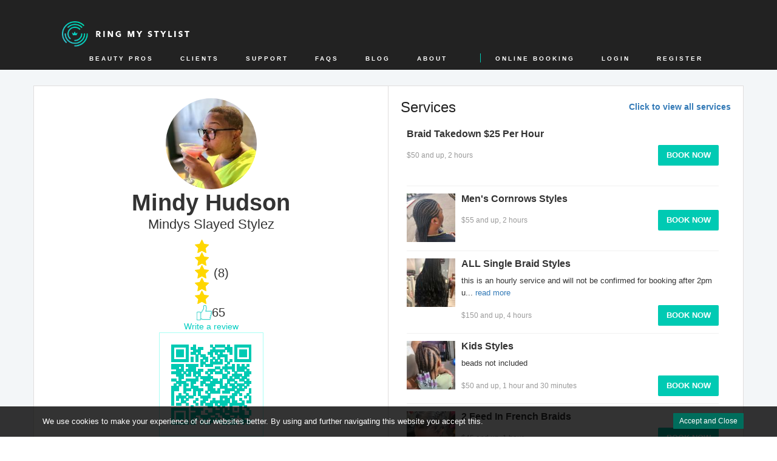

--- FILE ---
content_type: text/html; charset=UTF-8
request_url: https://www.ringmystylist.com/stylist-profile/mindy-hudson
body_size: 160439
content:
<!DOCTYPE html>
<html lang="en">
    <head>
        <meta name="viewport" content="width=device-width, initial-scale=1" />
        <meta charset="utf-8">
        <meta content="Webflow" name="generator">
        <meta name="apple-itunes-app" content="app-id=1250537446, app-argument=https://www.ringmystylist.com/">

        <title>Mindy Hudson's profile on Ring My Stylist</title>

                <meta property="og:title" content="Mindy Hudson"/>
        <meta property="og:description" content="I am seasoned vet when it comes to this, having perfected my craft over the past 20 years, with clients that have rocked with me for the past 15+ year..."/>
        <script type="application/ld+json">
        {
          "@context": "http://schema.org/",
          "@type": "Service",
          "serviceType": "Hair stylist",
          "provider": {
            "@type": "LocalBusiness",
            "name": "Mindy Hudson",
            "image": "https://storage.ringmystylist.com/profiles/6686e589843ab_63c87d9178a7d_temp_file.jpg",
            "address": "3606 e van buren st. #331"
          },
          "areaServed": {
            "@type": "State",
            "name": "Arizona"
          },
          "hasOfferCatalog": {
            "@type": "OfferCatalog",
            "name": "Mindy Hudson Services",
            "itemListElement": [{
                        "@type": "OfferCatalog",
                        "name": "Hair Braider",
                        "itemListElement": [{
                                    "@type": "Offer",
                                    "itemOffered": {
                                      "@type": "Service",
                                      "name": "Braid takedown $25 per hour"
                                    }
                                  },{
                                    "@type": "Offer",
                                    "itemOffered": {
                                      "@type": "Service",
                                      "name": "men's cornrows styles"
                                    }
                                  },{
                                    "@type": "Offer",
                                    "itemOffered": {
                                      "@type": "Service",
                                      "name": "ALL single braid styles"
                                    }
                                  },{
                                    "@type": "Offer",
                                    "itemOffered": {
                                      "@type": "Service",
                                      "name": "kids styles"
                                    }
                                  },{
                                    "@type": "Offer",
                                    "itemOffered": {
                                      "@type": "Service",
                                      "name": "2 feed in French braids"
                                    }
                                  },{
                                    "@type": "Offer",
                                    "itemOffered": {
                                      "@type": "Service",
                                      "name": "touch up for singles"
                                    }
                                  },{
                                    "@type": "Offer",
                                    "itemOffered": {
                                      "@type": "Service",
                                      "name": "lemonade braids"
                                    }
                                  },{
                                    "@type": "Offer",
                                    "itemOffered": {
                                      "@type": "Service",
                                      "name": "10 Feed Ins"
                                    }
                                  },{
                                    "@type": "Offer",
                                    "itemOffered": {
                                      "@type": "Service",
                                      "name": "2 French braids"
                                    }
                                  },{
                                    "@type": "Offer",
                                    "itemOffered": {
                                      "@type": "Service",
                                      "name": "Big Tribal Braids ($120 & Up)"
                                    }
                                  },{
                                    "@type": "Offer",
                                    "itemOffered": {
                                      "@type": "Service",
                                      "name": "high ponytail feed-ins"
                                    }
                                  },{
                                    "@type": "Offer",
                                    "itemOffered": {
                                      "@type": "Service",
                                      "name": "Iverson feed in braids"
                                    }
                                  }]
                      },{
                        "@type": "OfferCatalog",
                        "name": "Other",
                        "itemListElement": [{
                                    "@type": "Offer",
                                    "itemOffered": {
                                      "@type": "Service",
                                      "name": "traditional weave style $150 up to 3 hrs"
                                    }
                                  },{
                                    "@type": "Offer",
                                    "itemOffered": {
                                      "@type": "Service",
                                      "name": "retwist\/touch-up"
                                    }
                                  },{
                                    "@type": "Offer",
                                    "itemOffered": {
                                      "@type": "Service",
                                      "name": "color\/rinse  service"
                                    }
                                  },{
                                    "@type": "Offer",
                                    "itemOffered": {
                                      "@type": "Service",
                                      "name": "style\/ flat iron"
                                    }
                                  },{
                                    "@type": "Offer",
                                    "itemOffered": {
                                      "@type": "Service",
                                      "name": "cut n style"
                                    }
                                  },{
                                    "@type": "Offer",
                                    "itemOffered": {
                                      "@type": "Service",
                                      "name": "press and curl"
                                    }
                                  },{
                                    "@type": "Offer",
                                    "itemOffered": {
                                      "@type": "Service",
                                      "name": "trim"
                                    }
                                  }]
                      }]
          },
          "hoursAvailable": [{
                  "@type": "OpeningHoursSpecification",
                  "closes":  "06:00 PM",
                  "dayOfWeek": "http://schema.org/Monday",
                  "opens":  "12:00 AM"
                },{
                  "@type": "OpeningHoursSpecification",
                  "closes":  "09:00 PM",
                  "dayOfWeek": "http://schema.org/Tuesday",
                  "opens":  "09:00 AM"
                },{
                  "@type": "OpeningHoursSpecification",
                  "closes":  "04:00 PM",
                  "dayOfWeek": "http://schema.org/Wednesday",
                  "opens":  "09:00 AM"
                },{
                  "@type": "OpeningHoursSpecification",
                  "closes":  "09:00 PM",
                  "dayOfWeek": "http://schema.org/Thursday",
                  "opens":  "09:00 AM"
                },{
                  "@type": "OpeningHoursSpecification",
                  "closes":  "09:00 PM",
                  "dayOfWeek": "http://schema.org/Friday",
                  "opens":  "08:00 AM"
                },{
                  "@type": "OpeningHoursSpecification",
                  "closes":  "06:00 PM",
                  "dayOfWeek": "http://schema.org/Saturday",
                  "opens":  "08:00 AM"
                },{
                  "@type": "OpeningHoursSpecification",
                  "closes":  "06:00 PM",
                  "dayOfWeek": "http://schema.org/Sunday",
                  "opens":  "09:00 AM"
                }]
        }
        </script><meta name="description" content="I am seasoned vet when it comes to this, having perfected my craft over the past 20 years, with clients that have rocked with me for the past 15+ years! I love what I do and to say that I am beyond blessed would be an understatement! Book with me if YOU want to get SLAYED!"><meta property="og:image" content="https://storage.ringmystylist.com/profiles/6686e589843ab_63c87d9178a7d_temp_file.jpg"><meta name="twitter:image" content="https://storage.ringmystylist.com/profiles/6686e589843ab_63c87d9178a7d_temp_file.jpg">
        <link href="https://www.ringmystylist.com/wp-content/themes/twentyseventeen-child/images/fav.png" rel="shortcut icon" type="image/x-icon">
        <link href="https://www.ringmystylist.com/wp-content/themes/twentyseventeen-child/images/rms-logo.png" rel="apple-touch-icon">

        <style type="text/css">
            /*
 Theme Name:   Twenty Seventeen Child
 Theme URI:    http://ringmystylist.com/twenty-fifteen-child/
 Description:  Twenty Seventeen Child Theme
 Author:       John Doe
 Author URI:   http://ringmystylist.com
 Template:     twentyseventeen
 Version:      1.0.0
 License:      GNU General Public License v2 or later
 License URI:  http://www.gnu.org/licenses/gpl-2.0.html
 Tags:         light, dark, two-columns, right-sidebar, responsive-layout, accessibility-ready
 Text Domain:  twenty-seventeen-child
*/

a:hover {
    text-decoration: none;
}

.hide {
    display: none;
}

.article-share {
    text-align: center;
    margin-top: 15px;
    font-size: 20px;
}

.article-share .fa {
    margin: 0 5px;
}

.article-share .fa.fa-facebook {
    color: #537bbd;
}

.article-share .fa.fa-twitter {
    color: #78cdf0;
}

.pum-form--style-default label {
    text-align: left;
    font-size: 13px;
}

.pum-container .pum-form--style-default button {
    font-size: 16px;
    padding: 7px 5px;
}

.pum-container .pum-content + .pum-close {
    line-height: 5px !important;
}

.pum-container .pum-form--style-default input[type="email"],
.pum-container .pum-form--style-default input[type="text"] {
    background-color: #fff;
    font-size: 12px;
    padding: 5px;
}

.header-search-page .hero-short {
    height: 290px;
}

.header-search-page .hero-short .large-page-title {
    top: 50%;
}

.header-search-page .hero-short .support-search {
    position: relative;
    top: 58%;
    max-width: 40%;
    margin: auto;
    text-align: center;
}

.header-search-page .hero-short .support-search-input {
    width: 100%;
    padding: 10px;
    height: 40px;
    border: none;
    outline: none;
    background-color: #27898a;
    color: #fff;
}

.header-search-page .hero-short .support-search-input::-webkit-input-placeholder {
    color: #fff;
}
.header-search-page .hero-short .support-search-input::-moz-placeholder {
    color: #fff;
}
.header-search-page .hero-short .support-search-input:-ms-input-placeholder {
    color: #fff;
}
.header-search-page .hero-short .support-search-input:-moz-placeholder {
    color: #fff;
}

.header-search-page .hero-short .support-search-submit {
    position: absolute;
    right: 4px;
    top: 7px;
    border: none;
    background-color: transparent;
}

.header-search-page .hero-short .support-search-submit:after {
    font-family: FontAwesome;
    content: "\f002";
    color: #fff;
}

.support-articles-wrapper {
    padding-top: 50px;
    padding-bottom: 50px;
    margin-bottom: 50px;
}

.support-category-title {
    font-size: 20px;
}

.support-post-item {
    /**height: 45px;**/
    line-height: 45px;
    border-bottom: solid 1px #c3f7f7;
}

.support-post-item:last-child {
    border-bottom: none;
}

.support-article-container {
    padding-top: 160px;
    padding-bottom: 50px;
}

.breadcrumbs {
    margin-top: 20px;
    margin-bottom: 20px;
}

.breadcrumbs ul {
    padding: 0;
}

.breadcrumbs ul li {
    display: inline-block;
}

.breadcrumbs ul li a {
    font-size: 13px;
    color: #337ab7;
}

.breadcrumbs ul li span {
    font-size: 13px;
}

.breadcrumbs ul li i {
    display: inline-block;
    margin: 0 10px;
}

.support-article-container .order-support-articles-headline {
    font-size: 18px;
}

.support-article-container .support-article-detailed-title {
    font-size: 32px;
    margin-top: 0;
}

.support-article-container .support-article-details {
    margin-top: 30px;
    min-height: 400px;
}

.support-article-container .other-support-articles a {
    display: inline-block;
    width: 100%;
    height: 100%;
    color: #000;
}

.support-article-container .other-support-articles .support-post-item {
    height: auto;
    line-height: inherit;
    padding: 5px 0;
}

.support-article-container .other-support-articles .support-post-item a {
    padding: 10px;
}

.support-article-container .other-support-articles .support-post-item.current a,
.support-article-container .other-support-articles .support-post-item a:hover {
    background-color: #24bda6;
    color: #fff;
}

.support-article-container .article-share {
    text-align: left;
    margin-bottom: 20px !important;
}

.support-post-item-search .breadcrumbs {
    margin: 0;
}

.support-post-item-search .search-excerpt {
    font-size: 13px;
}

.support-post-item-search {
    border-bottom: solid 1px #c3f7f7;
    margin-bottom: 20px;
    margin-bottom: 20px;
    padding-bottom: 20px;
}

.support-post-item-search:first-of-type {
    border-top: solid 1px #c3f7f7;
    padding-top: 20px;
}

.support-pagination .page-numbers:not(.next):not(.prev) {
    width: 25px;
    height: 25px;
    border-radius: 50%;
    -moz-border-radius: 50%;
    -webkit-border-radius: 50%;
    display: inline-block;
    text-align: center;
    margin: 5px 6px;
}

.support-pagination .page-numbers.current {
    background-color: #27898a;
    color: #fff;
}

.w-nav-menu > a {
    position: relative;
    display: inline-block;
    vertical-align: top;
    text-decoration: none;
    padding: 20px;
    text-align: left;
    margin-left: auto;
    margin-right: auto;
    -webkit-transition: color 200ms ease;
    transition: color 200ms ease;
    color: #fff;
    font-size: 0.65rem;
    font-weight: 600;
    letter-spacing: 3px;
    text-transform: uppercase;
}

/* Stylists archive style start */
.page-template-page-stylist-archive .page-top-search {
    padding: 10% 8% 4%;
    background-color: #000;
    background-image: -webkit-linear-gradient(45deg, #0e242a, #487282);
    background-image: linear-gradient(45deg, #0e242a, #487282);
}

.page-template-page-stylist-archive .zipcode-search-wrap {
    display: block;
    max-width: 600px;
    margin-right: auto;
    margin-bottom: 17px;
    margin-left: auto;
}

.page-template-page-stylist-archive .stylist-search-page-header {
    margin-top: 0px;
    color: #fff;
    font-size: 20px;
    text-align: center;
    letter-spacing: 3px;
    text-transform: uppercase;
}

.page-template-page-stylist-archive .zipcode-search-form {
    display: -webkit-box;
    display: -webkit-flex;
    display: -ms-flexbox;
    display: flex;
}

.page-template-page-stylist-archive .text-field {
    height: 52px;
    margin-bottom: 0px;
    padding-left: 22px;
    border: 2px solid #e7e7e7;
    font-size: 0.9rem;
}

.page-template-page-stylist-archive .section.p-t-4.light-blue {
    background-color: #f3f6f8;
}

.page-template-page-stylist-archive ._1440-wrap {
    display: block;
    max-width: 1170px;
    margin-right: auto;
    margin-left: auto;
}

.page-template-page-stylist-archive .display-count-block {
    display: -webkit-box;
    display: -webkit-flex;
    display: -ms-flexbox;
    display: flex;
    margin-bottom: 50px;
    padding-right: 10px;
    padding-left: 5px;
    -webkit-box-orient: horizontal;
    -webkit-box-direction: normal;
    -webkit-flex-direction: row;
    -ms-flex-direction: row;
    flex-direction: row;
    -webkit-box-pack: justify;
    -webkit-justify-content: space-between;
    -ms-flex-pack: justify;
    justify-content: space-between;
    -webkit-box-align: flex-start;
    -webkit-align-items: flex-start;
    -ms-flex-align: flex-start;
    align-items: flex-start;
}

.page-template-page-stylist-archive .sort-block {
    display: -webkit-box;
    display: -webkit-flex;
    display: -ms-flexbox;
    display: flex;
    color: #c6c6c6;
    font-size: 0.9rem;
}

.page-template-page-stylist-archive .stylist-profile-page-title {
    margin-top: 0px;
    margin-right: 50px;
    margin-bottom: 0px;
    color: #333;
    font-size: 0.9rem;
    line-height: 1.5rem;
    font-weight: 600;
}

.page-template-page-stylist-archive .sort-items {
    display: -webkit-box;
    display: -webkit-flex;
    display: -ms-flexbox;
    display: flex;
    -webkit-box-flex: 1;
    -webkit-flex: 1;
    -ms-flex: 1;
    flex: 1;
    flex-wrap: wrap;
    padding-right: 10px;
}

.page-template-page-stylist-archive .sort-by-text {
    margin-right: 10px;
    color: grey;
}

.page-template-page-stylist-archive .sort-by-item {
    margin-right: 10px;
    margin-left: 10px;
    padding-left: 5px;
    padding-right: 5px;
    -webkit-transition: color 200ms ease;
    transition: color 200ms ease;
    color: #333;
    font-weight: 400;
    cursor: pointer;
    font-size: 13px;
}
.page-template-page-stylist-archive .sort-by-item a,
.page-template-page-stylist-archive .remove-sort a {
    text-decoration: none;
    color: inherit;
}
.page-template-page-stylist-archive .sort-by-item:hover {
    color: #00cab3;
}

.page-template-page-stylist-archive .app-links {
    display: -webkit-box;
    display: -webkit-flex;
    display: -ms-flexbox;
    display: flex;
    -webkit-box-align: center;
    -webkit-align-items: center;
    -ms-flex-align: center;
    align-items: center;
    border-radius: 2px;
    background-color: transparent;
    color: #7b7b7b;
    font-size: 0.7rem;
}

.page-template-page-stylist-archive .app-links-text {
    margin-right: 15px;
}

.page-template-page-stylist-archive .stylist-list-wrap {
    display: -webkit-box;
    display: -webkit-flex;
    display: -ms-flexbox;
    display: flex;
    -webkit-flex-wrap: wrap;
    -ms-flex-wrap: wrap;
    flex-wrap: wrap;
}

.page-template-page-stylist-archive .stylist-block {
    padding: 5px;
    -webkit-box-orient: vertical;
    -webkit-box-direction: normal;
    -webkit-flex-direction: column;
    -ms-flex-direction: column;
    flex-direction: column;
    -webkit-flex-basis: 33.3%;
    -ms-flex-preferred-size: 33.3%;
    flex-basis: 33.3%;
}

.page-template-page-stylist-archive .stylist-link-block {
    display: -webkit-box;
    display: -webkit-flex;
    display: -ms-flexbox;
    display: flex;
    padding: 25px 20px;
    -webkit-box-orient: horizontal;
    -webkit-box-direction: normal;
    -webkit-flex-direction: row;
    -ms-flex-direction: row;
    flex-direction: row;
    -webkit-box-flex: 25%;
    -webkit-flex: 25%;
    -ms-flex: 25%;
    flex: 25%;
    border: 1px solid #f0f0f0;
    border-radius: 2px;
    background-color: #fff;
    -webkit-transition: box-shadow 200ms ease, border 200ms ease, -webkit-transform 200ms ease;
    transition: box-shadow 200ms ease, border 200ms ease, -webkit-transform 200ms ease;
    transition: box-shadow 200ms ease, transform 200ms ease, border 200ms ease;
    transition: box-shadow 200ms ease, transform 200ms ease, border 200ms ease, -webkit-transform 200ms ease;
    color: #333;
    text-decoration: none;
}
.page-template-page-stylist-archive .stylist-link-block:hover {
    border-color: #00cab3;
    box-shadow: 0 28px 50px -18px rgba(0, 0, 0, 0.12);
    -webkit-transform: translate(0px, -2px);
    -ms-transform: translate(0px, -2px);
    transform: translate(0px, -2px);
}

.page-template-page-stylist-archive .stylist-headshot-small {
    width: 65px;
    height: 65px;
    margin-right: 15px;
    border-radius: 50%;
}

.page-template-page-stylist-archive .stylist-thumb-details {
    -webkit-box-flex: 1;
    -webkit-flex: 1;
    -ms-flex: 1;
    flex: 1;
}

.page-template-page-stylist-archive .stylist-name-card {
    margin-top: 4px;
    margin-bottom: 6px;
    color: #00cab3;
    font-size: 1.1rem;
    line-height: 1.4rem;
    font-weight: 600;
    text-decoration: none;
}

.page-template-page-stylist-archive .stylist-title-small {
    margin-bottom: 13px;
    padding-bottom: 10px;
    border-bottom: 1px solid #f0f0f0;
    font-size: 0.8rem;
    line-height: 1rem;
}

.page-template-page-stylist-archive .salon-name-small {
    color: grey;
    font-size: 0.65rem;
    line-height: 1rem;
    letter-spacing: 0.3px;
}

.page-template-page-stylist-archive .stylists-paginate {
    text-align: center;
    margin-top: 25px;
}

.page-template-page-stylist-archive .sort-by-item.active,
.page-template-page-stylist-archive .page-numbers:hover,
.page-template-page-stylist-archive .page-numbers.current {
    color: #00cab3;
}

.page-template-page-stylist-archive .page-numbers.current,
.page-template-page-stylist-archive .sort-by-item.active {
    font-weight: bold;
}

.page-template-page-stylist-archive .page-numbers {
    text-decoration: none;
    color: #333;
}

.page-template-page-stylist-archive .stylist-list-wrap {
    min-height: 40vh;
}

.page-template-page-stylist-archive .sort-by-text {
    white-space: nowrap;
}

.page-template-page-stylist-archive .load-more-stylists {
    margin-top: 50px;
}

.page-template-page-stylist-archive #no-stylist-posts {
    display: none;
    text-align: center;
}

.page-template-page-stylist-archive .remove-sort {
    display: none;
    color: red;
    text-align: center;
    font-weight: bold;
    margin-left: -5px;
}

.page-template-page-stylist-archive .remove-sort.active {
    display: block;
}

.w-nav-button.w--open {
    z-index: 100;
    background-color: transparent !important;
}

.profile-likes .like-img {
    width: 25px;
    height: 25px;
    display: block;
    cursor: pointer;
}

.profile-likes .likes-count {
    display: block;
    text-align: center;
    font-size: 20px;
}

.client-invite-modal input[type="number"] {
    -moz-appearance: textfield;
}

.client-invite-modal input::-webkit-outer-spin-button,
.client-invite-modal input::-webkit-inner-spin-button {
    -webkit-appearance: none;
}

.barber-page .profile-services-fixed-top {
    background-color: #334365;
}

.barber-page .profile-services-fixed-top .book-button,
.barber-page .book-appt-block a,
.barber-page .book-btn-block a,
.barber-page .book-button {
    background-color: #b40025;
    border: 2px solid #b40025;
}

.barber-page a.book-button:hover,
.barber-page .book-button:hover {
    background-color: transparent;
    color: #b40025;
}

.barber-page .line-sep {
    background-color: #b40025;
}

.barber-page .profile-tab-link.w--current {
    border-bottom-color: #b40025;
}

.services-book-list {
    max-height: 45vh;
    overflow: auto;
    padding-right: 10px;
}

.portfolio-img-wrapper {
    position: relative;
    display: inline-block;
    width: 33%;
    padding: 10px;
}

.picture-likes {
    position: absolute;
    bottom: 10px;
    right: 10px;
    left: 10px;
    margin: auto;
    padding: 5px 10px;
    background: rgba(255, 255, 255, 0.6);
}

.picture-likes .like-img-picture {
    width: 25px;
    cursor: pointer;
}

.picture-likes .likes-count {
    font-size: 14px;
    display: inline-block;
    vertical-align: middle;
    margin-left: 10px;
    text-transform: uppercase;
}

.gallery-flex-wrap .gallery-link.w-inline-block {
    width: 100%;
    padding: 0;
}

.like-button {
    position: relative;
    width: 25px;
    height: 25px;
    border-radius: 50%;
    background: #ccc;
    display: flex;
    justify-content: center;
    align-items: center;
    margin: 0 auto;
    text-decoration: none;
    overflow: hidden;
    float: left;
    outline: none;
}

.like-button .material-icons {
    font-size: 15px;
}

.like-button i.not-liked {
    display: block;
    color: #fff;
    position: relative;
    z-index: 1;
}

.like-button i.is-liked {
    display: none;
    color: #fff;
    position: relative;
    z-index: 1;
}

.like-button .like-overlay {
    display: block;
    position: absolute;
    top: 0;
    left: 0;
    width: 25px;
    height: 25px;
    border-radius: 50%;
    background: #ff4f8f;
    -webkit-transform: scale(0);
    transform: scale(0);
    transition: all 0.4s;
    z-index: 0;
}

.like-button.is-active i.not-liked {
    display: none;
}

.like-button.is-active i.is-liked {
    display: block;
}

.like-button.is-active .like-overlay {
    -webkit-transform: scale(1);
    transform: scale(1);
}

.reviews-wrap {
    margin: 10px;
    padding: 40px;
    border: 1px solid #f0f0f0;
    border-radius: 2px;
    background-color: #fff;
}

input[type="button"].login-button {
    width: 200px;
    min-width: 200px;
    padding: 10px 12px;
    border: 2px solid #00cab3;
    border-radius: 2px;
    background-color: #00cab3;
    -webkit-transition: background-color 0.2s ease, color 0.2s ease;
    transition: background-color 0.2s ease, color 0.2s ease;
    font-size: 0.8rem;
    text-align: center;
    text-transform: uppercase;
    display: inline-block;
    color: #fff;
    font-weight: 700;
    padding: 8px;
    transition: 0.2s all;
}

input[type="button"].login-button:hover {
    background-color: transparent;
    color: #00cab3;
}

.barber-page input[type="button"].login-button {
    background-color: #b40025;
    border: 2px solid #b40025;
}

.barber-page input[type="button"].login-button:hover {
    background-color: transparent;
    color: #b40025;
}

.login-form-row {
    margin-bottom: 20px;
}

.login-form-headline {
    margin-bottom: 20px;
    margin-top: 0;
    font-size: 28px;
}

.login-form-details {
    padding: 20px 40px 20px 0;
}

.login-form-details p {
    font-size: 16px;
    line-height: 23px;
}

.login-form-row a {
    color: #00cab3;
}

.login-form-wrap {
    display: flex;
    border: solid 1px #dadada;
}

.login-form-wrap .login-section {
    flex: 50%;
    padding: 30px;
}

.login-form-wrap .login-section.with-background {
    background-color: #f0f0f0;
}

.login-form-field-icon {
    display: inline-block;
    width: 30px;
    height: 30px;
    vertical-align: middle;
    margin-right: 10px;
}

.login-form-field-icon.login-icon {
    background-image: url("https://www.ringmystylist.com/wp-content/themes/twentyseventeen-child/images/login-icon.png");
}

.login-form-field-icon.password-icon {
    background-image: url("https://www.ringmystylist.com/wp-content/themes/twentyseventeen-child/images/password-icon.png");
}

.input-row {
    padding-bottom: 5px;
    margin-bottom: 30px;
    margin-left: 20px;
    border-bottom: solid 2px #d7d7d7;
}

.input-row.password-login-row {
    margin-bottom: 10px;
}

.input-row input {
    border: none;
    outline: none;
    padding: 5px;
    width: calc(100% - 50px);
}

.input-row input::-webkit-input-placeholder {
    color: #555;
    font-weight: bold;
}
.input-row input::-moz-placeholder {
    color: #555;
    font-weight: bold;
}
.input-row input:-ms-input-placeholder {
    color: #555;
    font-weight: bold;
}
.input-row input:-moz-placeholder {
    color: #555;
    font-weight: bold;
}

.login-form-row.links-row {
    max-width: 280px;
    margin-left: 20px;
}

.register-links-separator {
    display: inline-block;
    margin: 0 10px;
}

.rating {
    display: inline-block;
    margin-right: 5px;
    vertical-align: top;
    display: flex;
    align-items: center;
}

.rating-wrap {
    display: flex;
    align-items: center;
    justify-content: space-evenly;
    flex-wrap: wrap;
}

.rating > span:before {
    margin: 0 3px;
    font-size: 1.25em;
    font-family: FontAwesome;
    display: inline-block;
    content: "\f005";
    color: #ddd;
}

.rating > .half:before {
    content: "\f089";
    color: #ffd700;
    position: absolute;
}

.rating > span.sel:before {
    color: #ffd700;
}

.rating > span.half:after {
    margin: 0 3px;
    font-size: 1.25em;
    font-family: FontAwesome;
    display: inline-block;
    content: "\f005";
    color: #ddd;
    left: 0;
}

.review-item {
    margin-top: 35px;
}

.review-item-title {
    display: inline-block;
    vertical-align: top;
    margin: 0;
}

.review-item-headline {
    margin-bottom: 10px;
}

.review-item-rating {
    display: inline-block;
    vertical-align: top;
    min-width: 150px;
}

.review-item-meta-separator {
    display: inline-block;
    margin: 0 5px;
}

.review-item-meta-separator:after {
    content: "|";
}

.review-item-meta {
    font-size: 12px;
    margin-top: 10px;
}

.review-item-star {
    display: inline-block;
    vertical-align: top;
    width: 20px;
    height: 20px;
    margin-right: 10px;
    background-image: url("https://www.ringmystylist.com/wp-content/themes/twentyseventeen-child/images/review-star.svg");
    background-size: 100%;
}

.review-form-wrap .form-row {
    margin-bottom: 20px;
}

.review-form-wrap select,
.review-form-wrap input[type="text"],
.review-form-wrap textarea {
    padding: 5px;
    font-size: 18px;
}

.review-form-wrap input[type="text"] {
    width: 100%;
}

.review-form-wrap textarea {
    width: 100%;
    min-height: 200px;
}

.review-form-wrap {
    border-bottom: solid 1px #a8fff5;
}

.logout-row a {
    display: inline-block;
    margin-bottom: 10px;
}

.notification-bar {
    color: #fff;
    font-size: 0.8em;
    padding-bottom: 0.5em;
    padding-top: 1em;
    background-color: #333;
    background-color: rgba(0, 0, 0, 0.8);
    position: fixed;
    bottom: 0;
    width: 100%;
    z-index: 500;
    font-family: Monserat, sans-serif;
}

.notification-bar .container {
    max-width: 1170px;
    margin: auto;
}

.notification-bar .description-left {
    width: 80%;
    float: left;
}

.notification-bar p {
    color: #fff;
    margin-bottom: 0.5em;
    font-size: 13px;
}

.notification-bar .button-close {
    margin-right: -15px;
    width: auto;
    position: relative;
    float: right;
    text-decoration: none;
    background-color: #006d5c;
    border: 1px solid #006d5c;
    display: inline-block;
    padding: 3px 10px;
    color: #fff;
    font-size: 12px;
    border: 0;
    border-radius: 1px;
}

.seervice-days-available {
    font-size: 12px;
}

.profile-image {
    width: 150px;
    height: 150px;
    border-radius: 50%;
    overflow: hidden;
    position: relative;
}

.profile-image .profile-img {
    width: 100%;
    height: auto;
    border-radius: 0;
    position: absolute;
    top: 0;
    bottom: 0;
    margin: auto;
}

.profile-image-list {
    width: 65px;
    height: 65px;
    margin-right: 15px;
    border-radius: 50%;
    overflow: hidden;
    position: relative;
}

.profile-image-list .stylist-headshot-small {
    height: auto;
    border-radius: 0;
    margin-right: 0;
    position: absolute;
    top: 0;
    bottom: 0;
    margin: auto;
}

.mobile-rating,
.mobile-rating-2 {
    display: none;
}

.profile-bio-readmore {
    text-align: left;
    margin-bottom: 30px;
    color: #3aa5a0;
    cursor: pointer;
}

.profile-bio-readmore:hover {
    color: #23527c;
}

.download-app-box {
    display: -webkit-box;
    display: -webkit-flex;
    display: -ms-flexbox;
    display: flex;
    margin-top: 10px;
    margin-right: 10px;
    margin-left: 10px;
    margin-bottom: 20px;
    padding: 20px 40px;
    -webkit-box-orient: vertical;
    -webkit-box-direction: normal;
    -webkit-flex-direction: column;
    -ms-flex-direction: column;
    flex-direction: column;
    -webkit-box-pack: center;
    -webkit-justify-content: center;
    background-color: #fff;
}

@-webkit-keyframes bouncy {
    from,
    to {
        -webkit-transform: scale(1, 1);
    }
    25% {
        -webkit-transform: scale(0.9, 1.1);
    }
    50% {
        -webkit-transform: scale(1.1, 0.9);
    }
    75% {
        -webkit-transform: scale(0.95, 1.05);
    }
}
@keyframes bouncy {
    from,
    to {
        -webkit-transform: scale(1, 1);
        transform: scale(1, 1);
    }
    25% {
        -webkit-transform: scale(0.9, 1.1);
        transform: scale(0.9, 1.1);
    }
    50% {
        -webkit-transform: scale(1.1, 0.9);
        transform: scale(1.1, 0.9);
    }
    75% {
        -webkit-transform: scale(0.95, 1.05);
        transform: scale(0.95, 1.05);
    }
}

.bouncy {
    -webkit-animation: bouncy 0.6s;
    animation: bouncy 0.6s;
    -webkit-animation-duration: 0.6s;
    animation-duration: 0.6s;
    -webkit-animation-fill-mode: both;
    animation-fill-mode: both;
}

.modal-wrap {
    max-height: 100vh;
    overflow: auto;
}

.store-btn-google {
    height: 60px;
}

.store-btn-google.in-footer {
    height: 58px;
}

.store-btn-google:hover {
    -webkit-transform: scale(1.02);
    -ms-transform: scale(1.02);
    transform: scale(1.02);
}

.store-btn-block-footer .store-btn.in-footer {
    max-width: 120px;
    width: auto;
}

.store-btn.str-btn-google {
    width: 115px;
}

.book-appt-mobile {
    margin-bottom: 25px;
}

.service-list-item {
    min-height: 95px;
}

.stylist-services-block.full-width {
    flex-basis: 100%;
}

.stylist-services-block.full-width .service-list {
    display: flex;
    flex-flow: row wrap;
}

.stylist-services-block.full-width .service-list .service-list-item {
    width: 33%;
    border-bottom: none;
    position: relative;
    padding-right: 10px;
}

.stylist-services-block.full-width .service-list .service-list-item:after {
    position: absolute;
    content: "";
    width: 80%;
    bottom: 0;
    left: 0;
    border-bottom: 1px solid #f0f0f0;
}

.stylist-name {
    margin-top: 5px;
}

/*Default content*/
.single-post .section.narrow-content h2 {
    margin-top: 0px;
    margin-bottom: 20px;
    color: #333;
    font-size: 2rem;
    line-height: 43px;
    font-weight: 700;
    text-decoration: none;
}
.single-support .support .row p {
    margin-bottom: 20px;
}

.page-template-page-terms-and-conditions-php .hero-short,
.page-template-page-privacy-policy-php .hero-short,
.page-template-page-contact .hero-short,
.page-template-page-faq .hero-short {
    height: 290px;
}

.page-template-page-terms-and-conditions-php .large-page-title,
.page-template-page-privacy-policy-php .large-page-title,
.page-template-page-contact .large-page-title,
.page-template-page-faq .large-page-title {
    position: relative;
    top: 50%;
    margin-top: 0px;
    margin-bottom: 0px;
    color: #fff;
    font-size: 3rem;
    line-height: 3.5rem;
    font-weight: 600;
    text-align: center;
    letter-spacing: 3px;
    text-transform: capitalize;
}
.page-template-page-faq-php .section.narrow-content,
.page-template-page-terms-and-conditions-php .section.narrow-content,
.page-template-page-privacy-policy-php .section.narrow-content,
.page-template-page-contact .section.narrow-content {
    padding-top: 50px;
    padding-bottom: 50px;
}

.single-support .support-article-details h2 {
    font-size: 22px !important;
    line-height: 22px !important;
    margin-top: 20px !important;
}
.single-post .section.narrow-content p img {
    width: 100%;
    height: 100%;
}

/*Sales Page*/
.device {
    background-image: none !important;
}
.single-business-type .female-hand-mock {
    position: relative;
    width: unset;
    margin-bottom: 0px;
}

/*End of Sales Page*/

@media (max-width: 991px) {
    .single-post .section.narrow-content h2 {
        margin-top: 0px;
        margin-bottom: 20px;
        color: #333;
        font-size: 1.6rem;
        line-height: 43px;
        font-weight: 700;
        text-decoration: none;
    }
}
@media (max-width: 479px) {
    .single-post .section.narrow-content h2 {
        margin-top: 0px;
        margin-bottom: 10px;
        color: #333;
        font-size: 1.2rem;
        line-height: 25px;
        font-weight: 700;
        text-decoration: none;
    }
    .page-template-page-terms-and-conditions-php .large-page-title,
    .page-template-page-privacy-policy-php .large-page-title,
    .page-template-page-contact .large-page-title,
    .page-template-page-faq .large-page-title {
        font-size: 30px;
        line-height: 2.5rem;
    }
    .single-support .support-article-details iframe {
        max-width: 330px;
    }
}

@media (min-width: 992px) {
    .page-template-page-stylist-archive .stylist-list-wrap {
        display: block;
    }

    .page-template-page-stylist-archive .stylist-block {
        display: inline-block;
        vertical-align: top;
        width: 33%;
    }

    .profile-info .profile-bio {
        min-height: auto;
    }
}

@media (max-width: 991px) {
    .page-template-page-stylist-archive .page-top-search {
        padding-top: 14%;
        padding-bottom: 8%;
    }
    .page-template-page-stylist-archive .zipcode-search-wrap {
        position: relative;
        margin-bottom: 0px;
    }
    .page-template-page-stylist-archive .section.p-t-4.light-blue {
        padding-right: 4%;
        padding-left: 4%;
    }
    .page-template-page-stylist-archive .display-count-block {
        -webkit-box-orient: vertical;
        -webkit-box-direction: reverse;
        -webkit-flex-direction: column-reverse;
        -ms-flex-direction: column-reverse;
        flex-direction: column-reverse;
    }
    .page-template-page-stylist-archive .stylist-profile-page-title {
        margin-right: 30px;
    }
    .page-template-page-stylist-archive .app-links {
        margin-bottom: 30px;
        margin-left: 0px;
    }
    .page-template-page-stylist-archive .stylist-block {
        -webkit-flex-basis: 50%;
        -ms-flex-preferred-size: 50%;
        flex-basis: 50%;
    }

    .w-nav[data-collapse="medium"] .w-nav-menu {
        padding-top: 60px;
    }

    .mobile-menu-open .w-nav-menu {
        display: block !important;
        position: fixed;
        left: 0;
        right: 0;
        bottom: 0;
        top: 90px;
    }
}

@media (max-width: 767px) {
    .page-template-page-stylist-archive .page-top-search {
        padding-top: 17%;
    }
    .single-support .support-article-details p img {
        width: 100% !important;
        height: 100% !important;
    }
    .page-template-page-stylist-archive .section.p-t-4 {
        padding-top: 8%;
    }
    .page-template-page-terms-and-conditions-php .hero-short,
    .page-template-page-privacy-policy-php .hero-short,
    .page-template-page-contact .hero-short,
    .page-template-page-faq .hero-short {
        height: 200px;
    }
    .page-template-page-terms-and-conditions-php .large-page-title {
        font-size: 38px;
    }
    .page-template-page-stylist-archive .display-count-block {
        margin-bottom: 31px;
        padding-right: 5px;
        -webkit-box-orient: vertical;
        -webkit-box-direction: reverse;
        -webkit-flex-direction: column-reverse;
        -ms-flex-direction: column-reverse;
        flex-direction: column-reverse;
        -webkit-box-align: center;
        -webkit-align-items: center;
        -ms-flex-align: center;
        align-items: center;
    }
    .page-template-page-stylist-archive .sort-block {
        width: 100%;
        -webkit-box-orient: vertical;
        -webkit-box-direction: normal;
        -webkit-flex-direction: column;
        -ms-flex-direction: column;
        flex-direction: column;
        -webkit-box-align: center;
        -webkit-align-items: center;
        -ms-flex-align: center;
        align-items: center;
    }
    .page-template-page-stylist-archive .stylist-profile-page-title {
        margin-right: 0px;
        margin-bottom: 10px;
    }
    .page-template-page-stylist-archive .sort-by-text {
        margin-right: 5px;
    }
    .page-template-page-stylist-archive .app-links {
        display: -webkit-box;
        display: -webkit-flex;
        display: -ms-flexbox;
        display: flex;
    }
    .page-template-page-stylist-archive .stylist-link-block {
        padding: 15px;
        -webkit-box-orient: vertical;
        -webkit-box-direction: normal;
        -webkit-flex-direction: column;
        -ms-flex-direction: column;
        flex-direction: column;
        -webkit-box-align: center;
        -webkit-align-items: center;
        -ms-flex-align: center;
        align-items: center;
    }
    .page-template-page-stylist-archive .stylist-headshot-small {
        margin-right: 0px;
        margin-bottom: 15px;
    }
    .page-template-page-stylist-archive .stylist-thumb-details {
        display: -webkit-box;
        display: -webkit-flex;
        display: -ms-flexbox;
        display: flex;
        width: 100%;
        -webkit-box-orient: vertical;
        -webkit-box-direction: normal;
        -webkit-flex-direction: column;
        -ms-flex-direction: column;
        flex-direction: column;
        -webkit-box-align: center;
        -webkit-align-items: center;
        -ms-flex-align: center;
        align-items: center;
    }
    .page-template-page-stylist-archive .stylist-title-small {
        width: 100%;
        text-align: center;
    }

    .review-form-wrap input[type="text"],
    .review-form-wrap textarea {
        width: 100%;
    }

    .profile-tab-link .rating {
        display: none;
    }

    .mobile-rating {
        display: block;
        margin-bottom: 10px;
    }

    a.store-btn {
        margin-right: 5px;
    }

    .store-btn-google {
        height: 45px;
    }
}

@media (min-width: 480px) and (max-width: 570px) {
    a.store-btn {
        width: 75px;
    }

    .store-btn-google {
        height: 38px;
    }
}

@media (max-width: 479px) {
    .page-template-page-stylist-archive .page-top-search {
        padding-top: 30%;
        padding-bottom: 10%;
    }
    .page-template-page-stylist-archive .zipcode-search-form {
        -webkit-box-orient: vertical;
        -webkit-box-direction: normal;
        -webkit-flex-direction: column;
        -ms-flex-direction: column;
        flex-direction: column;
    }
    .page-template-page-stylist-archive .text-field {
        margin-bottom: 8px;
        padding-left: 15px;
        font-size: 0.8rem;
    }
    .page-template-page-stylist-archive .display-count-block {
        margin-bottom: 10px;
    }
    .page-template-page-stylist-archive .sort-block {
        width: 100%;
        -webkit-box-orient: vertical;
        -webkit-box-direction: normal;
        -webkit-flex-direction: column;
        -ms-flex-direction: column;
        flex-direction: column;
        -webkit-box-pack: center;
        -webkit-justify-content: center;
        -ms-flex-pack: center;
        justify-content: center;
        -webkit-box-align: center;
        -webkit-align-items: center;
        -ms-flex-align: center;
        align-items: center;
    }
    .page-template-page-stylist-archive .stylist-profile-page-title {
        margin-right: 0px;
        margin-bottom: 10px;
    }
    .page-template-page-stylist-archive .sort-by-text {
        display: none;
    }
    .page-template-page-stylist-archive .sort-by-item {
        margin-bottom: 9px;
    }
    .page-template-page-stylist-archive .app-links {
        display: -webkit-box;
        display: -webkit-flex;
        display: -ms-flexbox;
        display: flex;
        margin-bottom: 30px;
    }
    .page-template-page-stylist-archive .app-links-text {
        display: none;
    }
    .page-template-page-stylist-archive .stylist-block {
        -webkit-flex-basis: 100%;
        -ms-flex-preferred-size: 100%;
        flex-basis: 100%;
    }

    .mobile-rating {
        display: none;
    }

    .mobile-rating-2 {
        display: block;
        margin-bottom: 10px;
    }
}
/* Stylists archive style end */

@media (min-width: 1025px) and (max-width: 1480px) {
    .hero-slogan {
        font-size: 1.6rem;
        line-height: 2.5rem;
    }
}

@media (min-width: 768px) and (max-width: 1024px) {
    .hero-slogan {
        font-size: 1.4rem;
        line-height: 2rem;
    }
}

@media (min-width: 768px) {
    .col-separator-right {
        padding-right: 40px !important;
        position: relative;
    }

    .col-separator-right:after {
        content: "";
        position: absolute;
        width: 2px;
        height: 96%;
        right: 20px;
        top: 0;
        bottom: 0;
        margin: auto;
        background-color: #a7ece5;
    }
}

@media (max-width: 767px) {
    .header-search-page .hero-short .support-search {
        max-width: 100%;
    }

    .header-search-page .hero-short .support-search {
        top: 55%;
    }

    .support-articles-wrapper {
        padding-top: 25px;
        padding-bottom: 25px;
        margin-bottom: 25px;
    }

    .header-search-page .hero-short .large-page-title {
        font-size: 38px;
    }

    .support-article-container {
        padding-top: 90px;
    }

    .support-article-container .support-article-detailed-title {
        font-size: 24px;
        line-height: 30px;
    }

    .login-form-wrap {
        display: block;
    }
}

@media (max-width: 480px) {
    .hero-slogan {
        font-size: 1rem;
        font-weight: 600;
        line-height: 1.6rem;
    }

    .reviews-wrap {
        padding: 20px;
    }

    .login-form-headline {
        font-size: 18px;
        line-height: 25px;
    }

    .login-form-wrap .login-section {
        padding: 20px;
    }

    .input-row {
        margin-left: 0;
    }

    .login-form-details {
        padding: 0;
    }
}

@media (max-width: 380px) {
    a.store-btn {
        width: 83px;
    }

    .store-btn-google {
        height: 40px;
    }
}

.profile-info-header {
    display: flex;
    background-color: #ffffff;
    border: 1px solid #e0dede;
}

.profile-info-header .profile-info-col {
    width: 50%;
    padding: 20px;
    display: flex;
    flex-flow: column;
    justify-content: flex-end;
    gap: 15px;
}

.business-info {
    word-break: break-all;
}

.profile-info-header .profile-info-col:first-child {
    border-right: solid 1px #e0dede;
}

.profile-info-header .stylist-name {
    text-align: center;
    margin: 0;
}

.profile-info-header .profile-info-col .profile-details .stylist-name-wrap {
    justify-content: center;
    margin: 0;
    padding: 0;
}
.profile-info-header .rating-wrap {
    font-size: 20px;
    min-height: 22px;
}

.rating-wrapper {
    display: flex;
    align-items: center;
    gap: 5px;
}

.section.stylist-profile-top {
    background-color: #f3f6f8;
    padding-bottom: 3%;
}

.profile-info .profile-bio {
    min-height: auto;
    background-color: #ffffff;
    margin-top: 20px;
    padding: 20px 20px 10px;
}

.stylist-profile-tabs {
    background-color: #f3f6f8;
}

.stylist-profile-tabs-menu {
    background-color: #fff;
}

.stylist-services-wrap {
    margin-left: -10px;
    margin-right: -10px;
}

.tab-pane-inner .download-app-box,
.tab-pane-inner .hours-flex-wrap,
.tab-pane-inner .gallery-flex-wrap,
.tab-pane-inner .reviews-wrap,
.tab-pane-inner .book-btn-block {
    margin-left: 0;
    margin-right: 0;
}

.book-appt-mobile {
    margin-top: 20px;
}

.stylist-profile-tabs-menu .book-appt-block {
    top: 4px;
}

.overlay-show-end .section.stylist-profile-top {
    padding-top: 2%;
    padding-left: 0;
    padding-right: 0;
}

.section.stylist-profile-top .profile-info {
    max-width: 1170px;
}

.stylist-salon-name {
    font-size: 22px;
    margin: 15px 0;
}

.no-margin-bottom {
    margin-bottom: 0;
}

.no-margin-top {
    margin-top: 0;
}

.profile-info-col-actions {
    display: flex;
    justify-content: space-between;
    margin: 0 5px;
}

.profile-info-header .profile-info-col .hours-block-inner {
    padding: 0 10px 20px;
}

.profile-info-col .gallery-flex-wrap {
    padding: 10px;
    margin-bottom: 20px;
    position: relative;
}

.profile-info-col .gallery-flex-wrap .portfolio-img-wrapper {
    width: 50%;
}

.gallery-view-overlay {
    position: absolute;
    top: 0;
    bottom: 0;
    left: 0;
    right: 0;
    background-color: rgba(0, 0, 0, 0.5);
    z-index: 10;
    display: flex;
    justify-content: center;
    align-items: center;
    cursor: pointer;
}

.gallery-view-overlay span {
    color: #fff;
    font-size: 20px;
    padding: 10px;
    border: solid 1px #ffffff;
}

.book-appt-block.book-appt-mobile {
    display: none;
}

.stylist-pro-tab-content .service-title {
    font-size: 16px;
    font-weight: 600;
    margin-bottom: 10px;
}

.stylist-pro-tab-content .service-description {
    margin-bottom: 10px;
}

.stylist-pro-tab-content .seervice-price {
    color: #9a9a9a;
    font-size: 12px;
}

.stylist-pro-tab-content .service-meta-wrap {
    display: flex;
    justify-content: space-between;
    align-items: center;
    margin-top: 10px;
}

.stylist-pro-tab-content .service-meta-wrap .book-button {
    width: 100px;
    min-width: 100px;
    padding: 5px 0;
}



.stylist-pro-tab-content .stylist-services-block.full-width .service-meta-wrap {
    padding-right: 20px;
}

.service-block-all-services {
    text-align: right;
    float: right;
    margin-top: 4px;
    font-weight: bold;
    cursor: pointer;
}

@media (max-width: 767px) {
    .profile-info-header {
        flex-flow: column;
    }

    .profile-info-header .profile-info-col {
        width: 100%;
    }

    .profile-info-header .rating-wrap {
        margin: 0;
    }

    .profile-info-header .profile-info-col:first-child {
        border-right: none;
    }

    .app-links .store-btn.in-footer {
        margin-right: 5px;
    }

    .stylist-profile .stylist-social-icons {
        margin-top: 4px;
    }

    .stylist-profile .styist-social-icon-block {
        margin-left: 5px;
    }

    .stylist-profile .app-links {
        margin-bottom: 0;
    }

    .book-appt-block.book-appt-mobile {
        display: block;
        margin-top: 20px;
        top: 15px;
    }

    .service-block-title {
        margin-top: 0;
    }

    .service-block-all-services {
        font-size: 12px;
    }

    .stylist-pro-tab-content .stylist-service-block-inner {
        padding: 0px 5px;
    }
}

.new-book-modal .login-phone-row {
    max-width: 200px;
    margin: 30px auto 0;
}

.new-book-modal .form-section input.login-phone-input {
    text-align: center !important;
    padding-left: 0 !important;
}

.new-book-modal .reset-pass-options {
    padding-top: 45px;
    text-align: center;
}

.new-book-modal .reset-pass-options span {
    display: inline-block;
    margin: 0 15px;
    font-weight: bold;
}

.new-book-modal .reset-pass-options .book-action-link {
    color: #000;
    font-weight: bold;
    font-size: 16px;
}

.new-book-modal .reset-pass-options .book-action-link &:hover {
    text-decoration: none;
}

.profile-info-col-bottom {
    min-height: auto;
    background-color: #ffffff;
    margin-top: 20px;
    padding: 15px 20px 15px;
}

.profile-info-col-bottom .stylist-social-icons {
    margin-top: 5px;
}

.profile-bio-top {
    text-align: left;
    height: 570px;
}

.profile-bio-top p {
    font-size: 0.85rem;
    line-height: 1.5rem;
}

.vue-app-wrapper-stylist-profile .tab-pane-inner {
    padding-top: 15px;
}

.nav-divider {
    position: relative;
    top: 21px;
    display: inline-block;
    width: 1px;
    height: 15px;
    margin-left: 30px;
    background-color: #00cab3;
}

h3.review-item-title a {
    font-size: 20px;
    color: #ffffff;
    text-decoration: none;
}

.website-icon {
    width: 40px;
    height: 40px;
    background-image: url("https://www.ringmystylist.com/wp-content/themes/twentyseventeen-child/images/icon-website.png");
    background-size: 100% 100%;
    display: inline-block;
}

.profile-details .social-links {
    display: flex;
    margin-top: 15px;
    gap: 10px;
}

.accept-credit-cards-wrap .social-links {
    display: flex;
    align-items: center;
    justify-content: center;
    gap: 10px;
}

.accept-credit-cards-wrap .social-links {
    display: flex;
    align-items: center;
    justify-content: center;
    gap: 10px;
}

.service-image {
    float: left;
    margin-right: 10px;
}

.profile-info-header .profile-info-col {
    position: relative;
}

.accept-credit-cards-wrap {
    text-align: center;
    padding-top: 10px;
    display: flex;
    justify-content: center;
    flex-wrap: wrap;
    gap: 10px;
}

.work-details-wrap {
    overflow: auto;
    scrollbar-width: thin;
    scrollbar-color: #999 transparent;
}

.work-details-wrap::-webkit-scrollbar {
    width: 6px;
}

.work-details-wrap::-webkit-scrollbar-track {
    background: transparent;
}

.work-details-wrap::-webkit-scrollbar-thumb {
    background-color: #999;
    border-radius: 20px;
    border: 3px solid transparent;
    visibility: hidden;
}

.work-details-wrap:hover::-webkit-scrollbar-thumb {
    visibility: visible;
}

.work-details-items-wrap {
    display: flex;
    padding-bottom: 10px;
    padding-top: 25px;
}

.work-details-item {
    background-color: #ffffff;
    width: 235px;
    padding: 20px;
    margin-right: 20px;
    border: solid 2px #e0dede;
    position: relative;
}

.work-details-item .mt-3 {
    margin-top: 15px;
}

.read-more-hide {
    display: none;
    margin-top: 20px;
}

.read-default {
    margin-top: 20px;
}

.read-more-wrap {
    margin-top: 15px;
}

.work-details-section-title {
    font-size: 18px;
    font-weight: bold;
    margin-bottom: 10px;
}

.work-details-content-days-off {
    font-size: 14px;
    max-height: 200px !important;
}

.work-details-actions {
    text-align: right;
    margin-top: 10px;
}

.work-details-action-link {
    color: #337ab7;
    text-decoration: none;
    font-size: 16px;
    text-transform: lowercase;
}

.work-details-item.special-offer-item {
    width: 500px;
}

.section.stylist-profile-top.with-work-details {
    padding-bottom: 1%;
}

.read-more-red {
    text-align: right;
    float: right;
    margin-top: 10px;
    color: red;
    position: absolute;
    bottom: 10px;
    right: 15px;
    cursor: pointer;
    text-transform: lowercase;
}

.days-off-read-more {
    color: red;
    margin-top: 10px;
    cursor: pointer;
    font-size: 14px;
}

.days-off {
    border-bottom: 1px solid #f0f0f0;
    padding: 10px 0;
}

.read-more-hidden {
    display: none;
}

.scroller-div.scroller-div-large {
    max-height: 550px;
}

.scroller-div.scroller-div-large.w-salon-name {
    max-height: 600px;
}

.walkin-status {
    text-transform: uppercase;
    font-size: 11px;
    text-align: right;
    margin-top: 5px;
}

@media (min-width: 768px) {
    .profile-info-col-actions.profile-info-col-top-border:before {
        content: "";
        position: absolute;
        left: 0;
        border-bottom: solid 1px #e0dede;
        width: 100%;
        margin-top: -23px;
    }

    .accept-credit-cards-wrap:before {
        content: "";
        position: absolute;
        left: 0;
        border-bottom: solid 1px #e0dede;
        width: 100%;
        margin-top: -10px;
    }
}

@media (max-width: 991px) {
    .profile-info-col .app-links {
        margin-bottom: 0;
    }

    .profile-info-col .profile-info-col-actions {
        flex-flow: row;
    }
}

@media (max-width: 767px) {
    .download-app-box .app-links {
        display: flex;
        justify-content: space-around;
    }

    .profile-info-col-actions .app-links {
        display: none;
    }
}
            @charset "UTF-8";/*!
 * Bootstrap v3.3.7 (http://getbootstrap.com)
 * Copyright 2011-2016 Twitter, Inc.
 * Licensed under MIT (https://github.com/twbs/bootstrap/blob/master/LICENSE)
 *//*! normalize.css v3.0.3 | MIT License | github.com/necolas/normalize.css */html{font-family:sans-serif;-webkit-text-size-adjust:100%;-ms-text-size-adjust:100%}body{margin:0}article,aside,details,figcaption,figure,footer,header,hgroup,main,menu,nav,section,summary{display:block}audio,canvas,progress,video{display:inline-block;vertical-align:baseline}audio:not([controls]){display:none;height:0}[hidden],template{display:none}a{background-color:transparent}a:active,a:hover{outline:0}abbr[title]{border-bottom:1px dotted}b,strong{font-weight:700}dfn{font-style:italic}h1{margin:.67em 0;font-size:2em}mark{color:#000;background:#ff0}small{font-size:80%}sub,sup{position:relative;font-size:75%;line-height:0;vertical-align:baseline}sup{top:-.5em}sub{bottom:-.25em}img{border:0}svg:not(:root){overflow:hidden}figure{margin:1em 40px}hr{height:0;-webkit-box-sizing:content-box;-moz-box-sizing:content-box;box-sizing:content-box}pre{overflow:auto}code,kbd,pre,samp{font-family:monospace,monospace;font-size:1em}button,input,optgroup,select,textarea{margin:0;font:inherit;color:inherit}button{overflow:visible}button,select{text-transform:none}button,html input[type=button],input[type=reset],input[type=submit]{-webkit-appearance:button;cursor:pointer}button[disabled],html input[disabled]{cursor:default}button::-moz-focus-inner,input::-moz-focus-inner{padding:0;border:0}input{line-height:normal}input[type=checkbox],input[type=radio]{-webkit-box-sizing:border-box;-moz-box-sizing:border-box;box-sizing:border-box;padding:0}input[type=number]::-webkit-inner-spin-button,input[type=number]::-webkit-outer-spin-button{height:auto}input[type=search]{-webkit-box-sizing:content-box;-moz-box-sizing:content-box;box-sizing:content-box;-webkit-appearance:textfield}input[type=search]::-webkit-search-cancel-button,input[type=search]::-webkit-search-decoration{-webkit-appearance:none}fieldset{padding:.35em .625em .75em;margin:0 2px;border:1px solid silver}legend{padding:0;border:0}textarea{overflow:auto}optgroup{font-weight:700}table{border-spacing:0;border-collapse:collapse}td,th{padding:0}/*! Source: https://github.com/h5bp/html5-boilerplate/blob/master/src/css/main.css */@media print{*,:after,:before{color:#000!important;text-shadow:none!important;background:0 0!important;-webkit-box-shadow:none!important;box-shadow:none!important}a,a:visited{text-decoration:underline}a[href]:after{content:" (" attr(href) ")"}abbr[title]:after{content:" (" attr(title) ")"}a[href^="#"]:after,a[href^="javascript:"]:after{content:""}blockquote,pre{border:1px solid #999;page-break-inside:avoid}thead{display:table-header-group}img,tr{page-break-inside:avoid}img{max-width:100%!important}h2,h3,p{orphans:3;widows:3}h2,h3{page-break-after:avoid}.navbar{display:none}.btn>.caret,.dropup>.btn>.caret{border-top-color:#000!important}.label{border:1px solid #000}.table{border-collapse:collapse!important}.table td,.table th{background-color:#fff!important}.table-bordered td,.table-bordered th{border:1px solid #ddd!important}}@font-face{font-family:'Glyphicons Halflings';src:url(../fonts/glyphicons-halflings-regular.eot);src:url(../fonts/glyphicons-halflings-regular.eot?#iefix) format("embedded-opentype"),url(../fonts/glyphicons-halflings-regular.woff2) format("woff2"),url(../fonts/glyphicons-halflings-regular.woff) format("woff"),url(../fonts/glyphicons-halflings-regular.ttf) format("truetype"),url(../fonts/glyphicons-halflings-regular.svg#glyphicons_halflingsregular) format("svg")}.glyphicon{position:relative;top:1px;display:inline-block;font-family:'Glyphicons Halflings';font-style:normal;font-weight:400;line-height:1;-webkit-font-smoothing:antialiased;-moz-osx-font-smoothing:grayscale}.glyphicon-asterisk:before{content:"\002a"}.glyphicon-plus:before{content:"\002b"}.glyphicon-eur:before,.glyphicon-euro:before{content:"\20ac"}.glyphicon-minus:before{content:"\2212"}.glyphicon-cloud:before{content:"\2601"}.glyphicon-envelope:before{content:"\2709"}.glyphicon-pencil:before{content:"\270f"}.glyphicon-glass:before{content:"\e001"}.glyphicon-music:before{content:"\e002"}.glyphicon-search:before{content:"\e003"}.glyphicon-heart:before{content:"\e005"}.glyphicon-star:before{content:"\e006"}.glyphicon-star-empty:before{content:"\e007"}.glyphicon-user:before{content:"\e008"}.glyphicon-film:before{content:"\e009"}.glyphicon-th-large:before{content:"\e010"}.glyphicon-th:before{content:"\e011"}.glyphicon-th-list:before{content:"\e012"}.glyphicon-ok:before{content:"\e013"}.glyphicon-remove:before{content:"\e014"}.glyphicon-zoom-in:before{content:"\e015"}.glyphicon-zoom-out:before{content:"\e016"}.glyphicon-off:before{content:"\e017"}.glyphicon-signal:before{content:"\e018"}.glyphicon-cog:before{content:"\e019"}.glyphicon-trash:before{content:"\e020"}.glyphicon-home:before{content:"\e021"}.glyphicon-file:before{content:"\e022"}.glyphicon-time:before{content:"\e023"}.glyphicon-road:before{content:"\e024"}.glyphicon-download-alt:before{content:"\e025"}.glyphicon-download:before{content:"\e026"}.glyphicon-upload:before{content:"\e027"}.glyphicon-inbox:before{content:"\e028"}.glyphicon-play-circle:before{content:"\e029"}.glyphicon-repeat:before{content:"\e030"}.glyphicon-refresh:before{content:"\e031"}.glyphicon-list-alt:before{content:"\e032"}.glyphicon-lock:before{content:"\e033"}.glyphicon-flag:before{content:"\e034"}.glyphicon-headphones:before{content:"\e035"}.glyphicon-volume-off:before{content:"\e036"}.glyphicon-volume-down:before{content:"\e037"}.glyphicon-volume-up:before{content:"\e038"}.glyphicon-qrcode:before{content:"\e039"}.glyphicon-barcode:before{content:"\e040"}.glyphicon-tag:before{content:"\e041"}.glyphicon-tags:before{content:"\e042"}.glyphicon-book:before{content:"\e043"}.glyphicon-bookmark:before{content:"\e044"}.glyphicon-print:before{content:"\e045"}.glyphicon-camera:before{content:"\e046"}.glyphicon-font:before{content:"\e047"}.glyphicon-bold:before{content:"\e048"}.glyphicon-italic:before{content:"\e049"}.glyphicon-text-height:before{content:"\e050"}.glyphicon-text-width:before{content:"\e051"}.glyphicon-align-left:before{content:"\e052"}.glyphicon-align-center:before{content:"\e053"}.glyphicon-align-right:before{content:"\e054"}.glyphicon-align-justify:before{content:"\e055"}.glyphicon-list:before{content:"\e056"}.glyphicon-indent-left:before{content:"\e057"}.glyphicon-indent-right:before{content:"\e058"}.glyphicon-facetime-video:before{content:"\e059"}.glyphicon-picture:before{content:"\e060"}.glyphicon-map-marker:before{content:"\e062"}.glyphicon-adjust:before{content:"\e063"}.glyphicon-tint:before{content:"\e064"}.glyphicon-edit:before{content:"\e065"}.glyphicon-share:before{content:"\e066"}.glyphicon-check:before{content:"\e067"}.glyphicon-move:before{content:"\e068"}.glyphicon-step-backward:before{content:"\e069"}.glyphicon-fast-backward:before{content:"\e070"}.glyphicon-backward:before{content:"\e071"}.glyphicon-play:before{content:"\e072"}.glyphicon-pause:before{content:"\e073"}.glyphicon-stop:before{content:"\e074"}.glyphicon-forward:before{content:"\e075"}.glyphicon-fast-forward:before{content:"\e076"}.glyphicon-step-forward:before{content:"\e077"}.glyphicon-eject:before{content:"\e078"}.glyphicon-chevron-left:before{content:"\e079"}.glyphicon-chevron-right:before{content:"\e080"}.glyphicon-plus-sign:before{content:"\e081"}.glyphicon-minus-sign:before{content:"\e082"}.glyphicon-remove-sign:before{content:"\e083"}.glyphicon-ok-sign:before{content:"\e084"}.glyphicon-question-sign:before{content:"\e085"}.glyphicon-info-sign:before{content:"\e086"}.glyphicon-screenshot:before{content:"\e087"}.glyphicon-remove-circle:before{content:"\e088"}.glyphicon-ok-circle:before{content:"\e089"}.glyphicon-ban-circle:before{content:"\e090"}.glyphicon-arrow-left:before{content:"\e091"}.glyphicon-arrow-right:before{content:"\e092"}.glyphicon-arrow-up:before{content:"\e093"}.glyphicon-arrow-down:before{content:"\e094"}.glyphicon-share-alt:before{content:"\e095"}.glyphicon-resize-full:before{content:"\e096"}.glyphicon-resize-small:before{content:"\e097"}.glyphicon-exclamation-sign:before{content:"\e101"}.glyphicon-gift:before{content:"\e102"}.glyphicon-leaf:before{content:"\e103"}.glyphicon-fire:before{content:"\e104"}.glyphicon-eye-open:before{content:"\e105"}.glyphicon-eye-close:before{content:"\e106"}.glyphicon-warning-sign:before{content:"\e107"}.glyphicon-plane:before{content:"\e108"}.glyphicon-calendar:before{content:"\e109"}.glyphicon-random:before{content:"\e110"}.glyphicon-comment:before{content:"\e111"}.glyphicon-magnet:before{content:"\e112"}.glyphicon-chevron-up:before{content:"\e113"}.glyphicon-chevron-down:before{content:"\e114"}.glyphicon-retweet:before{content:"\e115"}.glyphicon-shopping-cart:before{content:"\e116"}.glyphicon-folder-close:before{content:"\e117"}.glyphicon-folder-open:before{content:"\e118"}.glyphicon-resize-vertical:before{content:"\e119"}.glyphicon-resize-horizontal:before{content:"\e120"}.glyphicon-hdd:before{content:"\e121"}.glyphicon-bullhorn:before{content:"\e122"}.glyphicon-bell:before{content:"\e123"}.glyphicon-certificate:before{content:"\e124"}.glyphicon-thumbs-up:before{content:"\e125"}.glyphicon-thumbs-down:before{content:"\e126"}.glyphicon-hand-right:before{content:"\e127"}.glyphicon-hand-left:before{content:"\e128"}.glyphicon-hand-up:before{content:"\e129"}.glyphicon-hand-down:before{content:"\e130"}.glyphicon-circle-arrow-right:before{content:"\e131"}.glyphicon-circle-arrow-left:before{content:"\e132"}.glyphicon-circle-arrow-up:before{content:"\e133"}.glyphicon-circle-arrow-down:before{content:"\e134"}.glyphicon-globe:before{content:"\e135"}.glyphicon-wrench:before{content:"\e136"}.glyphicon-tasks:before{content:"\e137"}.glyphicon-filter:before{content:"\e138"}.glyphicon-briefcase:before{content:"\e139"}.glyphicon-fullscreen:before{content:"\e140"}.glyphicon-dashboard:before{content:"\e141"}.glyphicon-paperclip:before{content:"\e142"}.glyphicon-heart-empty:before{content:"\e143"}.glyphicon-link:before{content:"\e144"}.glyphicon-phone:before{content:"\e145"}.glyphicon-pushpin:before{content:"\e146"}.glyphicon-usd:before{content:"\e148"}.glyphicon-gbp:before{content:"\e149"}.glyphicon-sort:before{content:"\e150"}.glyphicon-sort-by-alphabet:before{content:"\e151"}.glyphicon-sort-by-alphabet-alt:before{content:"\e152"}.glyphicon-sort-by-order:before{content:"\e153"}.glyphicon-sort-by-order-alt:before{content:"\e154"}.glyphicon-sort-by-attributes:before{content:"\e155"}.glyphicon-sort-by-attributes-alt:before{content:"\e156"}.glyphicon-unchecked:before{content:"\e157"}.glyphicon-expand:before{content:"\e158"}.glyphicon-collapse-down:before{content:"\e159"}.glyphicon-collapse-up:before{content:"\e160"}.glyphicon-log-in:before{content:"\e161"}.glyphicon-flash:before{content:"\e162"}.glyphicon-log-out:before{content:"\e163"}.glyphicon-new-window:before{content:"\e164"}.glyphicon-record:before{content:"\e165"}.glyphicon-save:before{content:"\e166"}.glyphicon-open:before{content:"\e167"}.glyphicon-saved:before{content:"\e168"}.glyphicon-import:before{content:"\e169"}.glyphicon-export:before{content:"\e170"}.glyphicon-send:before{content:"\e171"}.glyphicon-floppy-disk:before{content:"\e172"}.glyphicon-floppy-saved:before{content:"\e173"}.glyphicon-floppy-remove:before{content:"\e174"}.glyphicon-floppy-save:before{content:"\e175"}.glyphicon-floppy-open:before{content:"\e176"}.glyphicon-credit-card:before{content:"\e177"}.glyphicon-transfer:before{content:"\e178"}.glyphicon-cutlery:before{content:"\e179"}.glyphicon-header:before{content:"\e180"}.glyphicon-compressed:before{content:"\e181"}.glyphicon-earphone:before{content:"\e182"}.glyphicon-phone-alt:before{content:"\e183"}.glyphicon-tower:before{content:"\e184"}.glyphicon-stats:before{content:"\e185"}.glyphicon-sd-video:before{content:"\e186"}.glyphicon-hd-video:before{content:"\e187"}.glyphicon-subtitles:before{content:"\e188"}.glyphicon-sound-stereo:before{content:"\e189"}.glyphicon-sound-dolby:before{content:"\e190"}.glyphicon-sound-5-1:before{content:"\e191"}.glyphicon-sound-6-1:before{content:"\e192"}.glyphicon-sound-7-1:before{content:"\e193"}.glyphicon-copyright-mark:before{content:"\e194"}.glyphicon-registration-mark:before{content:"\e195"}.glyphicon-cloud-download:before{content:"\e197"}.glyphicon-cloud-upload:before{content:"\e198"}.glyphicon-tree-conifer:before{content:"\e199"}.glyphicon-tree-deciduous:before{content:"\e200"}.glyphicon-cd:before{content:"\e201"}.glyphicon-save-file:before{content:"\e202"}.glyphicon-open-file:before{content:"\e203"}.glyphicon-level-up:before{content:"\e204"}.glyphicon-copy:before{content:"\e205"}.glyphicon-paste:before{content:"\e206"}.glyphicon-alert:before{content:"\e209"}.glyphicon-equalizer:before{content:"\e210"}.glyphicon-king:before{content:"\e211"}.glyphicon-queen:before{content:"\e212"}.glyphicon-pawn:before{content:"\e213"}.glyphicon-bishop:before{content:"\e214"}.glyphicon-knight:before{content:"\e215"}.glyphicon-baby-formula:before{content:"\e216"}.glyphicon-tent:before{content:"\26fa"}.glyphicon-blackboard:before{content:"\e218"}.glyphicon-bed:before{content:"\e219"}.glyphicon-apple:before{content:"\f8ff"}.glyphicon-erase:before{content:"\e221"}.glyphicon-hourglass:before{content:"\231b"}.glyphicon-lamp:before{content:"\e223"}.glyphicon-duplicate:before{content:"\e224"}.glyphicon-piggy-bank:before{content:"\e225"}.glyphicon-scissors:before{content:"\e226"}.glyphicon-bitcoin:before{content:"\e227"}.glyphicon-btc:before{content:"\e227"}.glyphicon-xbt:before{content:"\e227"}.glyphicon-yen:before{content:"\00a5"}.glyphicon-jpy:before{content:"\00a5"}.glyphicon-ruble:before{content:"\20bd"}.glyphicon-rub:before{content:"\20bd"}.glyphicon-scale:before{content:"\e230"}.glyphicon-ice-lolly:before{content:"\e231"}.glyphicon-ice-lolly-tasted:before{content:"\e232"}.glyphicon-education:before{content:"\e233"}.glyphicon-option-horizontal:before{content:"\e234"}.glyphicon-option-vertical:before{content:"\e235"}.glyphicon-menu-hamburger:before{content:"\e236"}.glyphicon-modal-window:before{content:"\e237"}.glyphicon-oil:before{content:"\e238"}.glyphicon-grain:before{content:"\e239"}.glyphicon-sunglasses:before{content:"\e240"}.glyphicon-text-size:before{content:"\e241"}.glyphicon-text-color:before{content:"\e242"}.glyphicon-text-background:before{content:"\e243"}.glyphicon-object-align-top:before{content:"\e244"}.glyphicon-object-align-bottom:before{content:"\e245"}.glyphicon-object-align-horizontal:before{content:"\e246"}.glyphicon-object-align-left:before{content:"\e247"}.glyphicon-object-align-vertical:before{content:"\e248"}.glyphicon-object-align-right:before{content:"\e249"}.glyphicon-triangle-right:before{content:"\e250"}.glyphicon-triangle-left:before{content:"\e251"}.glyphicon-triangle-bottom:before{content:"\e252"}.glyphicon-triangle-top:before{content:"\e253"}.glyphicon-console:before{content:"\e254"}.glyphicon-superscript:before{content:"\e255"}.glyphicon-subscript:before{content:"\e256"}.glyphicon-menu-left:before{content:"\e257"}.glyphicon-menu-right:before{content:"\e258"}.glyphicon-menu-down:before{content:"\e259"}.glyphicon-menu-up:before{content:"\e260"}*{-webkit-box-sizing:border-box;-moz-box-sizing:border-box;box-sizing:border-box}:after,:before{-webkit-box-sizing:border-box;-moz-box-sizing:border-box;box-sizing:border-box}html{-webkit-tap-highlight-color:rgba(0,0,0,0)}body{font-family:"Helvetica Neue",Helvetica,Arial,sans-serif;font-size:14px;line-height:1.42857143;color:#333;background-color:#fff}button,input,select,textarea{font-family:inherit;font-size:inherit;line-height:inherit}a{color:#337ab7;text-decoration:none}a:focus,a:hover{color:#23527c;text-decoration:underline}a:focus{outline:5px auto -webkit-focus-ring-color;outline-offset:-2px}figure{margin:0}img{vertical-align:middle}.carousel-inner>.item>a>img,.carousel-inner>.item>img,.img-responsive,.thumbnail a>img,.thumbnail>img{display:block;max-width:100%;height:auto}.img-rounded{border-radius:6px}.img-thumbnail{display:inline-block;max-width:100%;height:auto;padding:4px;line-height:1.42857143;background-color:#fff;border:1px solid #ddd;border-radius:4px;-webkit-transition:all .2s ease-in-out;-o-transition:all .2s ease-in-out;transition:all .2s ease-in-out}.img-circle{border-radius:50%}hr{margin-top:20px;margin-bottom:20px;border:0;border-top:1px solid #eee}.sr-only{position:absolute;width:1px;height:1px;padding:0;margin:-1px;overflow:hidden;clip:rect(0,0,0,0);border:0}.sr-only-focusable:active,.sr-only-focusable:focus{position:static;width:auto;height:auto;margin:0;overflow:visible;clip:auto}[role=button]{cursor:pointer}.h1,.h2,.h3,.h4,.h5,.h6,h1,h2,h3,h4,h5,h6{font-family:inherit;font-weight:500;line-height:1.1;color:inherit}.h1 .small,.h1 small,.h2 .small,.h2 small,.h3 .small,.h3 small,.h4 .small,.h4 small,.h5 .small,.h5 small,.h6 .small,.h6 small,h1 .small,h1 small,h2 .small,h2 small,h3 .small,h3 small,h4 .small,h4 small,h5 .small,h5 small,h6 .small,h6 small{font-weight:400;line-height:1;color:#777}.h1,.h2,.h3,h1,h2,h3{margin-top:20px;margin-bottom:10px}.h1 .small,.h1 small,.h2 .small,.h2 small,.h3 .small,.h3 small,h1 .small,h1 small,h2 .small,h2 small,h3 .small,h3 small{font-size:65%}.h4,.h5,.h6,h4,h5,h6{margin-top:10px;margin-bottom:10px}.h4 .small,.h4 small,.h5 .small,.h5 small,.h6 .small,.h6 small,h4 .small,h4 small,h5 .small,h5 small,h6 .small,h6 small{font-size:75%}.h1,h1{font-size:36px}.h2,h2{font-size:30px}.h3,h3{font-size:24px}.h4,h4{font-size:18px}.h5,h5{font-size:14px}.h6,h6{font-size:12px}p{margin:0 0 10px}.lead{margin-bottom:20px;font-size:16px;font-weight:300;line-height:1.4}@media (min-width:768px){.lead{font-size:21px}}.small,small{font-size:85%}.mark,mark{padding:.2em;background-color:#fcf8e3}.text-left{text-align:left}.text-right{text-align:right}.text-center{text-align:center}.text-justify{text-align:justify}.text-nowrap{white-space:nowrap}.text-lowercase{text-transform:lowercase}.text-uppercase{text-transform:uppercase}.text-capitalize{text-transform:capitalize}.text-muted{color:#777}.text-primary{color:#337ab7}a.text-primary:focus,a.text-primary:hover{color:#286090}.text-success{color:#3c763d}a.text-success:focus,a.text-success:hover{color:#2b542c}.text-info{color:#31708f}a.text-info:focus,a.text-info:hover{color:#245269}.text-warning{color:#8a6d3b}a.text-warning:focus,a.text-warning:hover{color:#66512c}.text-danger{color:#a94442}a.text-danger:focus,a.text-danger:hover{color:#843534}.bg-primary{color:#fff;background-color:#337ab7}a.bg-primary:focus,a.bg-primary:hover{background-color:#286090}.bg-success{background-color:#dff0d8}a.bg-success:focus,a.bg-success:hover{background-color:#c1e2b3}.bg-info{background-color:#d9edf7}a.bg-info:focus,a.bg-info:hover{background-color:#afd9ee}.bg-warning{background-color:#fcf8e3}a.bg-warning:focus,a.bg-warning:hover{background-color:#f7ecb5}.bg-danger{background-color:#f2dede}a.bg-danger:focus,a.bg-danger:hover{background-color:#e4b9b9}.page-header{padding-bottom:9px;margin:40px 0 20px;border-bottom:1px solid #eee}ol,ul{margin-top:0;margin-bottom:10px}ol ol,ol ul,ul ol,ul ul{margin-bottom:0}.list-unstyled{padding-left:0;list-style:none}.list-inline{padding-left:0;margin-left:-5px;list-style:none}.list-inline>li{display:inline-block;padding-right:5px;padding-left:5px}dl{margin-top:0;margin-bottom:20px}dd,dt{line-height:1.42857143}dt{font-weight:700}dd{margin-left:0}@media (min-width:768px){.dl-horizontal dt{float:left;width:160px;overflow:hidden;clear:left;text-align:right;text-overflow:ellipsis;white-space:nowrap}.dl-horizontal dd{margin-left:180px}}abbr[data-original-title],abbr[title]{cursor:help;border-bottom:1px dotted #777}.initialism{font-size:90%;text-transform:uppercase}blockquote{padding:10px 20px;margin:0 0 20px;font-size:17.5px;border-left:5px solid #eee}blockquote ol:last-child,blockquote p:last-child,blockquote ul:last-child{margin-bottom:0}blockquote .small,blockquote footer,blockquote small{display:block;font-size:80%;line-height:1.42857143;color:#777}blockquote .small:before,blockquote footer:before,blockquote small:before{content:'\2014 \00A0'}.blockquote-reverse,blockquote.pull-right{padding-right:15px;padding-left:0;text-align:right;border-right:5px solid #eee;border-left:0}.blockquote-reverse .small:before,.blockquote-reverse footer:before,.blockquote-reverse small:before,blockquote.pull-right .small:before,blockquote.pull-right footer:before,blockquote.pull-right small:before{content:''}.blockquote-reverse .small:after,.blockquote-reverse footer:after,.blockquote-reverse small:after,blockquote.pull-right .small:after,blockquote.pull-right footer:after,blockquote.pull-right small:after{content:'\00A0 \2014'}address{margin-bottom:20px;font-style:normal;line-height:1.42857143}code,kbd,pre,samp{font-family:Menlo,Monaco,Consolas,"Courier New",monospace}code{padding:2px 4px;font-size:90%;color:#c7254e;background-color:#f9f2f4;border-radius:4px}kbd{padding:2px 4px;font-size:90%;color:#fff;background-color:#333;border-radius:3px;-webkit-box-shadow:inset 0 -1px 0 rgba(0,0,0,.25);box-shadow:inset 0 -1px 0 rgba(0,0,0,.25)}kbd kbd{padding:0;font-size:100%;font-weight:700;-webkit-box-shadow:none;box-shadow:none}pre{display:block;padding:9.5px;margin:0 0 10px;font-size:13px;line-height:1.42857143;color:#333;word-break:break-all;word-wrap:break-word;background-color:#f5f5f5;border:1px solid #ccc;border-radius:4px}pre code{padding:0;font-size:inherit;color:inherit;white-space:pre-wrap;background-color:transparent;border-radius:0}.pre-scrollable{max-height:340px;overflow-y:scroll}.container{padding-right:15px;padding-left:15px;margin-right:auto;margin-left:auto}@media (min-width:768px){.container{width:750px}}@media (min-width:992px){.container{width:970px}}@media (min-width:1200px){.container{width:1170px}}.container-fluid{padding-right:15px;padding-left:15px;margin-right:auto;margin-left:auto}.row{margin-right:-15px;margin-left:-15px}.col-lg-1,.col-lg-10,.col-lg-11,.col-lg-12,.col-lg-2,.col-lg-3,.col-lg-4,.col-lg-5,.col-lg-6,.col-lg-7,.col-lg-8,.col-lg-9,.col-md-1,.col-md-10,.col-md-11,.col-md-12,.col-md-2,.col-md-3,.col-md-4,.col-md-5,.col-md-6,.col-md-7,.col-md-8,.col-md-9,.col-sm-1,.col-sm-10,.col-sm-11,.col-sm-12,.col-sm-2,.col-sm-3,.col-sm-4,.col-sm-5,.col-sm-6,.col-sm-7,.col-sm-8,.col-sm-9,.col-xs-1,.col-xs-10,.col-xs-11,.col-xs-12,.col-xs-2,.col-xs-3,.col-xs-4,.col-xs-5,.col-xs-6,.col-xs-7,.col-xs-8,.col-xs-9{position:relative;min-height:1px;padding-right:15px;padding-left:15px}.col-xs-1,.col-xs-10,.col-xs-11,.col-xs-12,.col-xs-2,.col-xs-3,.col-xs-4,.col-xs-5,.col-xs-6,.col-xs-7,.col-xs-8,.col-xs-9{float:left}.col-xs-12{width:100%}.col-xs-11{width:91.66666667%}.col-xs-10{width:83.33333333%}.col-xs-9{width:75%}.col-xs-8{width:66.66666667%}.col-xs-7{width:58.33333333%}.col-xs-6{width:50%}.col-xs-5{width:41.66666667%}.col-xs-4{width:33.33333333%}.col-xs-3{width:25%}.col-xs-2{width:16.66666667%}.col-xs-1{width:8.33333333%}.col-xs-pull-12{right:100%}.col-xs-pull-11{right:91.66666667%}.col-xs-pull-10{right:83.33333333%}.col-xs-pull-9{right:75%}.col-xs-pull-8{right:66.66666667%}.col-xs-pull-7{right:58.33333333%}.col-xs-pull-6{right:50%}.col-xs-pull-5{right:41.66666667%}.col-xs-pull-4{right:33.33333333%}.col-xs-pull-3{right:25%}.col-xs-pull-2{right:16.66666667%}.col-xs-pull-1{right:8.33333333%}.col-xs-pull-0{right:auto}.col-xs-push-12{left:100%}.col-xs-push-11{left:91.66666667%}.col-xs-push-10{left:83.33333333%}.col-xs-push-9{left:75%}.col-xs-push-8{left:66.66666667%}.col-xs-push-7{left:58.33333333%}.col-xs-push-6{left:50%}.col-xs-push-5{left:41.66666667%}.col-xs-push-4{left:33.33333333%}.col-xs-push-3{left:25%}.col-xs-push-2{left:16.66666667%}.col-xs-push-1{left:8.33333333%}.col-xs-push-0{left:auto}.col-xs-offset-12{margin-left:100%}.col-xs-offset-11{margin-left:91.66666667%}.col-xs-offset-10{margin-left:83.33333333%}.col-xs-offset-9{margin-left:75%}.col-xs-offset-8{margin-left:66.66666667%}.col-xs-offset-7{margin-left:58.33333333%}.col-xs-offset-6{margin-left:50%}.col-xs-offset-5{margin-left:41.66666667%}.col-xs-offset-4{margin-left:33.33333333%}.col-xs-offset-3{margin-left:25%}.col-xs-offset-2{margin-left:16.66666667%}.col-xs-offset-1{margin-left:8.33333333%}.col-xs-offset-0{margin-left:0}@media (min-width:768px){.col-sm-1,.col-sm-10,.col-sm-11,.col-sm-12,.col-sm-2,.col-sm-3,.col-sm-4,.col-sm-5,.col-sm-6,.col-sm-7,.col-sm-8,.col-sm-9{float:left}.col-sm-12{width:100%}.col-sm-11{width:91.66666667%}.col-sm-10{width:83.33333333%}.col-sm-9{width:75%}.col-sm-8{width:66.66666667%}.col-sm-7{width:58.33333333%}.col-sm-6{width:50%}.col-sm-5{width:41.66666667%}.col-sm-4{width:33.33333333%}.col-sm-3{width:25%}.col-sm-2{width:16.66666667%}.col-sm-1{width:8.33333333%}.col-sm-pull-12{right:100%}.col-sm-pull-11{right:91.66666667%}.col-sm-pull-10{right:83.33333333%}.col-sm-pull-9{right:75%}.col-sm-pull-8{right:66.66666667%}.col-sm-pull-7{right:58.33333333%}.col-sm-pull-6{right:50%}.col-sm-pull-5{right:41.66666667%}.col-sm-pull-4{right:33.33333333%}.col-sm-pull-3{right:25%}.col-sm-pull-2{right:16.66666667%}.col-sm-pull-1{right:8.33333333%}.col-sm-pull-0{right:auto}.col-sm-push-12{left:100%}.col-sm-push-11{left:91.66666667%}.col-sm-push-10{left:83.33333333%}.col-sm-push-9{left:75%}.col-sm-push-8{left:66.66666667%}.col-sm-push-7{left:58.33333333%}.col-sm-push-6{left:50%}.col-sm-push-5{left:41.66666667%}.col-sm-push-4{left:33.33333333%}.col-sm-push-3{left:25%}.col-sm-push-2{left:16.66666667%}.col-sm-push-1{left:8.33333333%}.col-sm-push-0{left:auto}.col-sm-offset-12{margin-left:100%}.col-sm-offset-11{margin-left:91.66666667%}.col-sm-offset-10{margin-left:83.33333333%}.col-sm-offset-9{margin-left:75%}.col-sm-offset-8{margin-left:66.66666667%}.col-sm-offset-7{margin-left:58.33333333%}.col-sm-offset-6{margin-left:50%}.col-sm-offset-5{margin-left:41.66666667%}.col-sm-offset-4{margin-left:33.33333333%}.col-sm-offset-3{margin-left:25%}.col-sm-offset-2{margin-left:16.66666667%}.col-sm-offset-1{margin-left:8.33333333%}.col-sm-offset-0{margin-left:0}}@media (min-width:992px){.col-md-1,.col-md-10,.col-md-11,.col-md-12,.col-md-2,.col-md-3,.col-md-4,.col-md-5,.col-md-6,.col-md-7,.col-md-8,.col-md-9{float:left}.col-md-12{width:100%}.col-md-11{width:91.66666667%}.col-md-10{width:83.33333333%}.col-md-9{width:75%}.col-md-8{width:66.66666667%}.col-md-7{width:58.33333333%}.col-md-6{width:50%}.col-md-5{width:41.66666667%}.col-md-4{width:33.33333333%}.col-md-3{width:25%}.col-md-2{width:16.66666667%}.col-md-1{width:8.33333333%}.col-md-pull-12{right:100%}.col-md-pull-11{right:91.66666667%}.col-md-pull-10{right:83.33333333%}.col-md-pull-9{right:75%}.col-md-pull-8{right:66.66666667%}.col-md-pull-7{right:58.33333333%}.col-md-pull-6{right:50%}.col-md-pull-5{right:41.66666667%}.col-md-pull-4{right:33.33333333%}.col-md-pull-3{right:25%}.col-md-pull-2{right:16.66666667%}.col-md-pull-1{right:8.33333333%}.col-md-pull-0{right:auto}.col-md-push-12{left:100%}.col-md-push-11{left:91.66666667%}.col-md-push-10{left:83.33333333%}.col-md-push-9{left:75%}.col-md-push-8{left:66.66666667%}.col-md-push-7{left:58.33333333%}.col-md-push-6{left:50%}.col-md-push-5{left:41.66666667%}.col-md-push-4{left:33.33333333%}.col-md-push-3{left:25%}.col-md-push-2{left:16.66666667%}.col-md-push-1{left:8.33333333%}.col-md-push-0{left:auto}.col-md-offset-12{margin-left:100%}.col-md-offset-11{margin-left:91.66666667%}.col-md-offset-10{margin-left:83.33333333%}.col-md-offset-9{margin-left:75%}.col-md-offset-8{margin-left:66.66666667%}.col-md-offset-7{margin-left:58.33333333%}.col-md-offset-6{margin-left:50%}.col-md-offset-5{margin-left:41.66666667%}.col-md-offset-4{margin-left:33.33333333%}.col-md-offset-3{margin-left:25%}.col-md-offset-2{margin-left:16.66666667%}.col-md-offset-1{margin-left:8.33333333%}.col-md-offset-0{margin-left:0}}@media (min-width:1200px){.col-lg-1,.col-lg-10,.col-lg-11,.col-lg-12,.col-lg-2,.col-lg-3,.col-lg-4,.col-lg-5,.col-lg-6,.col-lg-7,.col-lg-8,.col-lg-9{float:left}.col-lg-12{width:100%}.col-lg-11{width:91.66666667%}.col-lg-10{width:83.33333333%}.col-lg-9{width:75%}.col-lg-8{width:66.66666667%}.col-lg-7{width:58.33333333%}.col-lg-6{width:50%}.col-lg-5{width:41.66666667%}.col-lg-4{width:33.33333333%}.col-lg-3{width:25%}.col-lg-2{width:16.66666667%}.col-lg-1{width:8.33333333%}.col-lg-pull-12{right:100%}.col-lg-pull-11{right:91.66666667%}.col-lg-pull-10{right:83.33333333%}.col-lg-pull-9{right:75%}.col-lg-pull-8{right:66.66666667%}.col-lg-pull-7{right:58.33333333%}.col-lg-pull-6{right:50%}.col-lg-pull-5{right:41.66666667%}.col-lg-pull-4{right:33.33333333%}.col-lg-pull-3{right:25%}.col-lg-pull-2{right:16.66666667%}.col-lg-pull-1{right:8.33333333%}.col-lg-pull-0{right:auto}.col-lg-push-12{left:100%}.col-lg-push-11{left:91.66666667%}.col-lg-push-10{left:83.33333333%}.col-lg-push-9{left:75%}.col-lg-push-8{left:66.66666667%}.col-lg-push-7{left:58.33333333%}.col-lg-push-6{left:50%}.col-lg-push-5{left:41.66666667%}.col-lg-push-4{left:33.33333333%}.col-lg-push-3{left:25%}.col-lg-push-2{left:16.66666667%}.col-lg-push-1{left:8.33333333%}.col-lg-push-0{left:auto}.col-lg-offset-12{margin-left:100%}.col-lg-offset-11{margin-left:91.66666667%}.col-lg-offset-10{margin-left:83.33333333%}.col-lg-offset-9{margin-left:75%}.col-lg-offset-8{margin-left:66.66666667%}.col-lg-offset-7{margin-left:58.33333333%}.col-lg-offset-6{margin-left:50%}.col-lg-offset-5{margin-left:41.66666667%}.col-lg-offset-4{margin-left:33.33333333%}.col-lg-offset-3{margin-left:25%}.col-lg-offset-2{margin-left:16.66666667%}.col-lg-offset-1{margin-left:8.33333333%}.col-lg-offset-0{margin-left:0}}table{background-color:transparent}caption{padding-top:8px;padding-bottom:8px;color:#777;text-align:left}th{text-align:left}.table{width:100%;max-width:100%;margin-bottom:20px}.table>tbody>tr>td,.table>tbody>tr>th,.table>tfoot>tr>td,.table>tfoot>tr>th,.table>thead>tr>td,.table>thead>tr>th{padding:8px;line-height:1.42857143;vertical-align:top;border-top:1px solid #ddd}.table>thead>tr>th{vertical-align:bottom;border-bottom:2px solid #ddd}.table>caption+thead>tr:first-child>td,.table>caption+thead>tr:first-child>th,.table>colgroup+thead>tr:first-child>td,.table>colgroup+thead>tr:first-child>th,.table>thead:first-child>tr:first-child>td,.table>thead:first-child>tr:first-child>th{border-top:0}.table>tbody+tbody{border-top:2px solid #ddd}.table .table{background-color:#fff}.table-condensed>tbody>tr>td,.table-condensed>tbody>tr>th,.table-condensed>tfoot>tr>td,.table-condensed>tfoot>tr>th,.table-condensed>thead>tr>td,.table-condensed>thead>tr>th{padding:5px}.table-bordered{border:1px solid #ddd}.table-bordered>tbody>tr>td,.table-bordered>tbody>tr>th,.table-bordered>tfoot>tr>td,.table-bordered>tfoot>tr>th,.table-bordered>thead>tr>td,.table-bordered>thead>tr>th{border:1px solid #ddd}.table-bordered>thead>tr>td,.table-bordered>thead>tr>th{border-bottom-width:2px}.table-striped>tbody>tr:nth-of-type(odd){background-color:#f9f9f9}.table-hover>tbody>tr:hover{background-color:#f5f5f5}table col[class*=col-]{position:static;display:table-column;float:none}table td[class*=col-],table th[class*=col-]{position:static;display:table-cell;float:none}.table>tbody>tr.active>td,.table>tbody>tr.active>th,.table>tbody>tr>td.active,.table>tbody>tr>th.active,.table>tfoot>tr.active>td,.table>tfoot>tr.active>th,.table>tfoot>tr>td.active,.table>tfoot>tr>th.active,.table>thead>tr.active>td,.table>thead>tr.active>th,.table>thead>tr>td.active,.table>thead>tr>th.active{background-color:#f5f5f5}.table-hover>tbody>tr.active:hover>td,.table-hover>tbody>tr.active:hover>th,.table-hover>tbody>tr:hover>.active,.table-hover>tbody>tr>td.active:hover,.table-hover>tbody>tr>th.active:hover{background-color:#e8e8e8}.table>tbody>tr.success>td,.table>tbody>tr.success>th,.table>tbody>tr>td.success,.table>tbody>tr>th.success,.table>tfoot>tr.success>td,.table>tfoot>tr.success>th,.table>tfoot>tr>td.success,.table>tfoot>tr>th.success,.table>thead>tr.success>td,.table>thead>tr.success>th,.table>thead>tr>td.success,.table>thead>tr>th.success{background-color:#dff0d8}.table-hover>tbody>tr.success:hover>td,.table-hover>tbody>tr.success:hover>th,.table-hover>tbody>tr:hover>.success,.table-hover>tbody>tr>td.success:hover,.table-hover>tbody>tr>th.success:hover{background-color:#d0e9c6}.table>tbody>tr.info>td,.table>tbody>tr.info>th,.table>tbody>tr>td.info,.table>tbody>tr>th.info,.table>tfoot>tr.info>td,.table>tfoot>tr.info>th,.table>tfoot>tr>td.info,.table>tfoot>tr>th.info,.table>thead>tr.info>td,.table>thead>tr.info>th,.table>thead>tr>td.info,.table>thead>tr>th.info{background-color:#d9edf7}.table-hover>tbody>tr.info:hover>td,.table-hover>tbody>tr.info:hover>th,.table-hover>tbody>tr:hover>.info,.table-hover>tbody>tr>td.info:hover,.table-hover>tbody>tr>th.info:hover{background-color:#c4e3f3}.table>tbody>tr.warning>td,.table>tbody>tr.warning>th,.table>tbody>tr>td.warning,.table>tbody>tr>th.warning,.table>tfoot>tr.warning>td,.table>tfoot>tr.warning>th,.table>tfoot>tr>td.warning,.table>tfoot>tr>th.warning,.table>thead>tr.warning>td,.table>thead>tr.warning>th,.table>thead>tr>td.warning,.table>thead>tr>th.warning{background-color:#fcf8e3}.table-hover>tbody>tr.warning:hover>td,.table-hover>tbody>tr.warning:hover>th,.table-hover>tbody>tr:hover>.warning,.table-hover>tbody>tr>td.warning:hover,.table-hover>tbody>tr>th.warning:hover{background-color:#faf2cc}.table>tbody>tr.danger>td,.table>tbody>tr.danger>th,.table>tbody>tr>td.danger,.table>tbody>tr>th.danger,.table>tfoot>tr.danger>td,.table>tfoot>tr.danger>th,.table>tfoot>tr>td.danger,.table>tfoot>tr>th.danger,.table>thead>tr.danger>td,.table>thead>tr.danger>th,.table>thead>tr>td.danger,.table>thead>tr>th.danger{background-color:#f2dede}.table-hover>tbody>tr.danger:hover>td,.table-hover>tbody>tr.danger:hover>th,.table-hover>tbody>tr:hover>.danger,.table-hover>tbody>tr>td.danger:hover,.table-hover>tbody>tr>th.danger:hover{background-color:#ebcccc}.table-responsive{min-height:.01%;overflow-x:auto}@media screen and (max-width:767px){.table-responsive{width:100%;margin-bottom:15px;overflow-y:hidden;-ms-overflow-style:-ms-autohiding-scrollbar;border:1px solid #ddd}.table-responsive>.table{margin-bottom:0}.table-responsive>.table>tbody>tr>td,.table-responsive>.table>tbody>tr>th,.table-responsive>.table>tfoot>tr>td,.table-responsive>.table>tfoot>tr>th,.table-responsive>.table>thead>tr>td,.table-responsive>.table>thead>tr>th{white-space:nowrap}.table-responsive>.table-bordered{border:0}.table-responsive>.table-bordered>tbody>tr>td:first-child,.table-responsive>.table-bordered>tbody>tr>th:first-child,.table-responsive>.table-bordered>tfoot>tr>td:first-child,.table-responsive>.table-bordered>tfoot>tr>th:first-child,.table-responsive>.table-bordered>thead>tr>td:first-child,.table-responsive>.table-bordered>thead>tr>th:first-child{border-left:0}.table-responsive>.table-bordered>tbody>tr>td:last-child,.table-responsive>.table-bordered>tbody>tr>th:last-child,.table-responsive>.table-bordered>tfoot>tr>td:last-child,.table-responsive>.table-bordered>tfoot>tr>th:last-child,.table-responsive>.table-bordered>thead>tr>td:last-child,.table-responsive>.table-bordered>thead>tr>th:last-child{border-right:0}.table-responsive>.table-bordered>tbody>tr:last-child>td,.table-responsive>.table-bordered>tbody>tr:last-child>th,.table-responsive>.table-bordered>tfoot>tr:last-child>td,.table-responsive>.table-bordered>tfoot>tr:last-child>th{border-bottom:0}}fieldset{min-width:0;padding:0;margin:0;border:0}legend{display:block;width:100%;padding:0;margin-bottom:20px;font-size:21px;line-height:inherit;color:#333;border:0;border-bottom:1px solid #e5e5e5}label{display:inline-block;max-width:100%;margin-bottom:5px;font-weight:700}input[type=search]{-webkit-box-sizing:border-box;-moz-box-sizing:border-box;box-sizing:border-box}input[type=checkbox],input[type=radio]{margin:4px 0 0;margin-top:1px\9;line-height:normal}input[type=file]{display:block}input[type=range]{display:block;width:100%}select[multiple],select[size]{height:auto}input[type=checkbox]:focus,input[type=file]:focus,input[type=radio]:focus{outline:5px auto -webkit-focus-ring-color;outline-offset:-2px}output{display:block;padding-top:7px;font-size:14px;line-height:1.42857143;color:#555}.form-control{display:block;width:100%;height:34px;padding:6px 12px;font-size:14px;line-height:1.42857143;color:#555;background-color:#fff;background-image:none;border:1px solid #ccc;border-radius:4px;-webkit-box-shadow:inset 0 1px 1px rgba(0,0,0,.075);box-shadow:inset 0 1px 1px rgba(0,0,0,.075);-webkit-transition:border-color ease-in-out .15s,-webkit-box-shadow ease-in-out .15s;-o-transition:border-color ease-in-out .15s,box-shadow ease-in-out .15s;transition:border-color ease-in-out .15s,box-shadow ease-in-out .15s}.form-control:focus{border-color:#66afe9;outline:0;-webkit-box-shadow:inset 0 1px 1px rgba(0,0,0,.075),0 0 8px rgba(102,175,233,.6);box-shadow:inset 0 1px 1px rgba(0,0,0,.075),0 0 8px rgba(102,175,233,.6)}.form-control::-moz-placeholder{color:#999;opacity:1}.form-control:-ms-input-placeholder{color:#999}.form-control::-webkit-input-placeholder{color:#999}.form-control::-ms-expand{background-color:transparent;border:0}.form-control[disabled],.form-control[readonly],fieldset[disabled] .form-control{background-color:#eee;opacity:1}.form-control[disabled],fieldset[disabled] .form-control{cursor:not-allowed}textarea.form-control{height:auto}input[type=search]{-webkit-appearance:none}@media screen and (-webkit-min-device-pixel-ratio:0){input[type=date].form-control,input[type=datetime-local].form-control,input[type=month].form-control,input[type=time].form-control{line-height:34px}.input-group-sm input[type=date],.input-group-sm input[type=datetime-local],.input-group-sm input[type=month],.input-group-sm input[type=time],input[type=date].input-sm,input[type=datetime-local].input-sm,input[type=month].input-sm,input[type=time].input-sm{line-height:30px}.input-group-lg input[type=date],.input-group-lg input[type=datetime-local],.input-group-lg input[type=month],.input-group-lg input[type=time],input[type=date].input-lg,input[type=datetime-local].input-lg,input[type=month].input-lg,input[type=time].input-lg{line-height:46px}}.form-group{margin-bottom:15px}.checkbox,.radio{position:relative;display:block;margin-top:10px;margin-bottom:10px}.checkbox label,.radio label{min-height:20px;padding-left:20px;margin-bottom:0;font-weight:400;cursor:pointer}.checkbox input[type=checkbox],.checkbox-inline input[type=checkbox],.radio input[type=radio],.radio-inline input[type=radio]{position:absolute;margin-top:4px\9;margin-left:-20px}.checkbox+.checkbox,.radio+.radio{margin-top:-5px}.checkbox-inline,.radio-inline{position:relative;display:inline-block;padding-left:20px;margin-bottom:0;font-weight:400;vertical-align:middle;cursor:pointer}.checkbox-inline+.checkbox-inline,.radio-inline+.radio-inline{margin-top:0;margin-left:10px}fieldset[disabled] input[type=checkbox],fieldset[disabled] input[type=radio],input[type=checkbox].disabled,input[type=checkbox][disabled],input[type=radio].disabled,input[type=radio][disabled]{cursor:not-allowed}.checkbox-inline.disabled,.radio-inline.disabled,fieldset[disabled] .checkbox-inline,fieldset[disabled] .radio-inline{cursor:not-allowed}.checkbox.disabled label,.radio.disabled label,fieldset[disabled] .checkbox label,fieldset[disabled] .radio label{cursor:not-allowed}.form-control-static{min-height:34px;padding-top:7px;padding-bottom:7px;margin-bottom:0}.form-control-static.input-lg,.form-control-static.input-sm{padding-right:0;padding-left:0}.input-sm{height:30px;padding:5px 10px;font-size:12px;line-height:1.5;border-radius:3px}select.input-sm{height:30px;line-height:30px}select[multiple].input-sm,textarea.input-sm{height:auto}.form-group-sm .form-control{height:30px;padding:5px 10px;font-size:12px;line-height:1.5;border-radius:3px}.form-group-sm select.form-control{height:30px;line-height:30px}.form-group-sm select[multiple].form-control,.form-group-sm textarea.form-control{height:auto}.form-group-sm .form-control-static{height:30px;min-height:32px;padding:6px 10px;font-size:12px;line-height:1.5}.input-lg{height:46px;padding:10px 16px;font-size:18px;line-height:1.3333333;border-radius:6px}select.input-lg{height:46px;line-height:46px}select[multiple].input-lg,textarea.input-lg{height:auto}.form-group-lg .form-control{height:46px;padding:10px 16px;font-size:18px;line-height:1.3333333;border-radius:6px}.form-group-lg select.form-control{height:46px;line-height:46px}.form-group-lg select[multiple].form-control,.form-group-lg textarea.form-control{height:auto}.form-group-lg .form-control-static{height:46px;min-height:38px;padding:11px 16px;font-size:18px;line-height:1.3333333}.has-feedback{position:relative}.has-feedback .form-control{padding-right:42.5px}.form-control-feedback{position:absolute;top:0;right:0;z-index:2;display:block;width:34px;height:34px;line-height:34px;text-align:center;pointer-events:none}.form-group-lg .form-control+.form-control-feedback,.input-group-lg+.form-control-feedback,.input-lg+.form-control-feedback{width:46px;height:46px;line-height:46px}.form-group-sm .form-control+.form-control-feedback,.input-group-sm+.form-control-feedback,.input-sm+.form-control-feedback{width:30px;height:30px;line-height:30px}.has-success .checkbox,.has-success .checkbox-inline,.has-success .control-label,.has-success .help-block,.has-success .radio,.has-success .radio-inline,.has-success.checkbox label,.has-success.checkbox-inline label,.has-success.radio label,.has-success.radio-inline label{color:#3c763d}.has-success .form-control{border-color:#3c763d;-webkit-box-shadow:inset 0 1px 1px rgba(0,0,0,.075);box-shadow:inset 0 1px 1px rgba(0,0,0,.075)}.has-success .form-control:focus{border-color:#2b542c;-webkit-box-shadow:inset 0 1px 1px rgba(0,0,0,.075),0 0 6px #67b168;box-shadow:inset 0 1px 1px rgba(0,0,0,.075),0 0 6px #67b168}.has-success .input-group-addon{color:#3c763d;background-color:#dff0d8;border-color:#3c763d}.has-success .form-control-feedback{color:#3c763d}.has-warning .checkbox,.has-warning .checkbox-inline,.has-warning .control-label,.has-warning .help-block,.has-warning .radio,.has-warning .radio-inline,.has-warning.checkbox label,.has-warning.checkbox-inline label,.has-warning.radio label,.has-warning.radio-inline label{color:#8a6d3b}.has-warning .form-control{border-color:#8a6d3b;-webkit-box-shadow:inset 0 1px 1px rgba(0,0,0,.075);box-shadow:inset 0 1px 1px rgba(0,0,0,.075)}.has-warning .form-control:focus{border-color:#66512c;-webkit-box-shadow:inset 0 1px 1px rgba(0,0,0,.075),0 0 6px #c0a16b;box-shadow:inset 0 1px 1px rgba(0,0,0,.075),0 0 6px #c0a16b}.has-warning .input-group-addon{color:#8a6d3b;background-color:#fcf8e3;border-color:#8a6d3b}.has-warning .form-control-feedback{color:#8a6d3b}.has-error .checkbox,.has-error .checkbox-inline,.has-error .control-label,.has-error .help-block,.has-error .radio,.has-error .radio-inline,.has-error.checkbox label,.has-error.checkbox-inline label,.has-error.radio label,.has-error.radio-inline label{color:#a94442}.has-error .form-control{border-color:#a94442;-webkit-box-shadow:inset 0 1px 1px rgba(0,0,0,.075);box-shadow:inset 0 1px 1px rgba(0,0,0,.075)}.has-error .form-control:focus{border-color:#843534;-webkit-box-shadow:inset 0 1px 1px rgba(0,0,0,.075),0 0 6px #ce8483;box-shadow:inset 0 1px 1px rgba(0,0,0,.075),0 0 6px #ce8483}.has-error .input-group-addon{color:#a94442;background-color:#f2dede;border-color:#a94442}.has-error .form-control-feedback{color:#a94442}.has-feedback label~.form-control-feedback{top:25px}.has-feedback label.sr-only~.form-control-feedback{top:0}.help-block{display:block;margin-top:5px;margin-bottom:10px;color:#737373}@media (min-width:768px){.form-inline .form-group{display:inline-block;margin-bottom:0;vertical-align:middle}.form-inline .form-control{display:inline-block;width:auto;vertical-align:middle}.form-inline .form-control-static{display:inline-block}.form-inline .input-group{display:inline-table;vertical-align:middle}.form-inline .input-group .form-control,.form-inline .input-group .input-group-addon,.form-inline .input-group .input-group-btn{width:auto}.form-inline .input-group>.form-control{width:100%}.form-inline .control-label{margin-bottom:0;vertical-align:middle}.form-inline .checkbox,.form-inline .radio{display:inline-block;margin-top:0;margin-bottom:0;vertical-align:middle}.form-inline .checkbox label,.form-inline .radio label{padding-left:0}.form-inline .checkbox input[type=checkbox],.form-inline .radio input[type=radio]{position:relative;margin-left:0}.form-inline .has-feedback .form-control-feedback{top:0}}.form-horizontal .checkbox,.form-horizontal .checkbox-inline,.form-horizontal .radio,.form-horizontal .radio-inline{padding-top:7px;margin-top:0;margin-bottom:0}.form-horizontal .checkbox,.form-horizontal .radio{min-height:27px}.form-horizontal .form-group{margin-right:-15px;margin-left:-15px}@media (min-width:768px){.form-horizontal .control-label{padding-top:7px;margin-bottom:0;text-align:right}}.form-horizontal .has-feedback .form-control-feedback{right:15px}@media (min-width:768px){.form-horizontal .form-group-lg .control-label{padding-top:11px;font-size:18px}}@media (min-width:768px){.form-horizontal .form-group-sm .control-label{padding-top:6px;font-size:12px}}.btn{display:inline-block;padding:6px 12px;margin-bottom:0;font-size:14px;font-weight:400;line-height:1.42857143;text-align:center;white-space:nowrap;vertical-align:middle;-ms-touch-action:manipulation;touch-action:manipulation;cursor:pointer;-webkit-user-select:none;-moz-user-select:none;-ms-user-select:none;user-select:none;background-image:none;border:1px solid transparent;border-radius:4px}.btn.active.focus,.btn.active:focus,.btn.focus,.btn:active.focus,.btn:active:focus,.btn:focus{outline:5px auto -webkit-focus-ring-color;outline-offset:-2px}.btn.focus,.btn:focus,.btn:hover{color:#333;text-decoration:none}.btn.active,.btn:active{background-image:none;outline:0;-webkit-box-shadow:inset 0 3px 5px rgba(0,0,0,.125);box-shadow:inset 0 3px 5px rgba(0,0,0,.125)}.btn.disabled,.btn[disabled],fieldset[disabled] .btn{cursor:not-allowed;filter:alpha(opacity=65);-webkit-box-shadow:none;box-shadow:none;opacity:.65}a.btn.disabled,fieldset[disabled] a.btn{pointer-events:none}.btn-default{color:#333;background-color:#fff;border-color:#ccc}.btn-default.focus,.btn-default:focus{color:#333;background-color:#e6e6e6;border-color:#8c8c8c}.btn-default:hover{color:#333;background-color:#e6e6e6;border-color:#adadad}.btn-default.active,.btn-default:active,.open>.dropdown-toggle.btn-default{color:#333;background-color:#e6e6e6;border-color:#adadad}.btn-default.active.focus,.btn-default.active:focus,.btn-default.active:hover,.btn-default:active.focus,.btn-default:active:focus,.btn-default:active:hover,.open>.dropdown-toggle.btn-default.focus,.open>.dropdown-toggle.btn-default:focus,.open>.dropdown-toggle.btn-default:hover{color:#333;background-color:#d4d4d4;border-color:#8c8c8c}.btn-default.active,.btn-default:active,.open>.dropdown-toggle.btn-default{background-image:none}.btn-default.disabled.focus,.btn-default.disabled:focus,.btn-default.disabled:hover,.btn-default[disabled].focus,.btn-default[disabled]:focus,.btn-default[disabled]:hover,fieldset[disabled] .btn-default.focus,fieldset[disabled] .btn-default:focus,fieldset[disabled] .btn-default:hover{background-color:#fff;border-color:#ccc}.btn-default .badge{color:#fff;background-color:#333}.btn-primary{color:#fff;background-color:#337ab7;border-color:#2e6da4}.btn-primary.focus,.btn-primary:focus{color:#fff;background-color:#286090;border-color:#122b40}.btn-primary:hover{color:#fff;background-color:#286090;border-color:#204d74}.btn-primary.active,.btn-primary:active,.open>.dropdown-toggle.btn-primary{color:#fff;background-color:#286090;border-color:#204d74}.btn-primary.active.focus,.btn-primary.active:focus,.btn-primary.active:hover,.btn-primary:active.focus,.btn-primary:active:focus,.btn-primary:active:hover,.open>.dropdown-toggle.btn-primary.focus,.open>.dropdown-toggle.btn-primary:focus,.open>.dropdown-toggle.btn-primary:hover{color:#fff;background-color:#204d74;border-color:#122b40}.btn-primary.active,.btn-primary:active,.open>.dropdown-toggle.btn-primary{background-image:none}.btn-primary.disabled.focus,.btn-primary.disabled:focus,.btn-primary.disabled:hover,.btn-primary[disabled].focus,.btn-primary[disabled]:focus,.btn-primary[disabled]:hover,fieldset[disabled] .btn-primary.focus,fieldset[disabled] .btn-primary:focus,fieldset[disabled] .btn-primary:hover{background-color:#337ab7;border-color:#2e6da4}.btn-primary .badge{color:#337ab7;background-color:#fff}.btn-success{color:#fff;background-color:#5cb85c;border-color:#4cae4c}.btn-success.focus,.btn-success:focus{color:#fff;background-color:#449d44;border-color:#255625}.btn-success:hover{color:#fff;background-color:#449d44;border-color:#398439}.btn-success.active,.btn-success:active,.open>.dropdown-toggle.btn-success{color:#fff;background-color:#449d44;border-color:#398439}.btn-success.active.focus,.btn-success.active:focus,.btn-success.active:hover,.btn-success:active.focus,.btn-success:active:focus,.btn-success:active:hover,.open>.dropdown-toggle.btn-success.focus,.open>.dropdown-toggle.btn-success:focus,.open>.dropdown-toggle.btn-success:hover{color:#fff;background-color:#398439;border-color:#255625}.btn-success.active,.btn-success:active,.open>.dropdown-toggle.btn-success{background-image:none}.btn-success.disabled.focus,.btn-success.disabled:focus,.btn-success.disabled:hover,.btn-success[disabled].focus,.btn-success[disabled]:focus,.btn-success[disabled]:hover,fieldset[disabled] .btn-success.focus,fieldset[disabled] .btn-success:focus,fieldset[disabled] .btn-success:hover{background-color:#5cb85c;border-color:#4cae4c}.btn-success .badge{color:#5cb85c;background-color:#fff}.btn-info{color:#fff;background-color:#5bc0de;border-color:#46b8da}.btn-info.focus,.btn-info:focus{color:#fff;background-color:#31b0d5;border-color:#1b6d85}.btn-info:hover{color:#fff;background-color:#31b0d5;border-color:#269abc}.btn-info.active,.btn-info:active,.open>.dropdown-toggle.btn-info{color:#fff;background-color:#31b0d5;border-color:#269abc}.btn-info.active.focus,.btn-info.active:focus,.btn-info.active:hover,.btn-info:active.focus,.btn-info:active:focus,.btn-info:active:hover,.open>.dropdown-toggle.btn-info.focus,.open>.dropdown-toggle.btn-info:focus,.open>.dropdown-toggle.btn-info:hover{color:#fff;background-color:#269abc;border-color:#1b6d85}.btn-info.active,.btn-info:active,.open>.dropdown-toggle.btn-info{background-image:none}.btn-info.disabled.focus,.btn-info.disabled:focus,.btn-info.disabled:hover,.btn-info[disabled].focus,.btn-info[disabled]:focus,.btn-info[disabled]:hover,fieldset[disabled] .btn-info.focus,fieldset[disabled] .btn-info:focus,fieldset[disabled] .btn-info:hover{background-color:#5bc0de;border-color:#46b8da}.btn-info .badge{color:#5bc0de;background-color:#fff}.btn-warning{color:#fff;background-color:#f0ad4e;border-color:#eea236}.btn-warning.focus,.btn-warning:focus{color:#fff;background-color:#ec971f;border-color:#985f0d}.btn-warning:hover{color:#fff;background-color:#ec971f;border-color:#d58512}.btn-warning.active,.btn-warning:active,.open>.dropdown-toggle.btn-warning{color:#fff;background-color:#ec971f;border-color:#d58512}.btn-warning.active.focus,.btn-warning.active:focus,.btn-warning.active:hover,.btn-warning:active.focus,.btn-warning:active:focus,.btn-warning:active:hover,.open>.dropdown-toggle.btn-warning.focus,.open>.dropdown-toggle.btn-warning:focus,.open>.dropdown-toggle.btn-warning:hover{color:#fff;background-color:#d58512;border-color:#985f0d}.btn-warning.active,.btn-warning:active,.open>.dropdown-toggle.btn-warning{background-image:none}.btn-warning.disabled.focus,.btn-warning.disabled:focus,.btn-warning.disabled:hover,.btn-warning[disabled].focus,.btn-warning[disabled]:focus,.btn-warning[disabled]:hover,fieldset[disabled] .btn-warning.focus,fieldset[disabled] .btn-warning:focus,fieldset[disabled] .btn-warning:hover{background-color:#f0ad4e;border-color:#eea236}.btn-warning .badge{color:#f0ad4e;background-color:#fff}.btn-danger{color:#fff;background-color:#d9534f;border-color:#d43f3a}.btn-danger.focus,.btn-danger:focus{color:#fff;background-color:#c9302c;border-color:#761c19}.btn-danger:hover{color:#fff;background-color:#c9302c;border-color:#ac2925}.btn-danger.active,.btn-danger:active,.open>.dropdown-toggle.btn-danger{color:#fff;background-color:#c9302c;border-color:#ac2925}.btn-danger.active.focus,.btn-danger.active:focus,.btn-danger.active:hover,.btn-danger:active.focus,.btn-danger:active:focus,.btn-danger:active:hover,.open>.dropdown-toggle.btn-danger.focus,.open>.dropdown-toggle.btn-danger:focus,.open>.dropdown-toggle.btn-danger:hover{color:#fff;background-color:#ac2925;border-color:#761c19}.btn-danger.active,.btn-danger:active,.open>.dropdown-toggle.btn-danger{background-image:none}.btn-danger.disabled.focus,.btn-danger.disabled:focus,.btn-danger.disabled:hover,.btn-danger[disabled].focus,.btn-danger[disabled]:focus,.btn-danger[disabled]:hover,fieldset[disabled] .btn-danger.focus,fieldset[disabled] .btn-danger:focus,fieldset[disabled] .btn-danger:hover{background-color:#d9534f;border-color:#d43f3a}.btn-danger .badge{color:#d9534f;background-color:#fff}.btn-link{font-weight:400;color:#337ab7;border-radius:0}.btn-link,.btn-link.active,.btn-link:active,.btn-link[disabled],fieldset[disabled] .btn-link{background-color:transparent;-webkit-box-shadow:none;box-shadow:none}.btn-link,.btn-link:active,.btn-link:focus,.btn-link:hover{border-color:transparent}.btn-link:focus,.btn-link:hover{color:#23527c;text-decoration:underline;background-color:transparent}.btn-link[disabled]:focus,.btn-link[disabled]:hover,fieldset[disabled] .btn-link:focus,fieldset[disabled] .btn-link:hover{color:#777;text-decoration:none}.btn-group-lg>.btn,.btn-lg{padding:10px 16px;font-size:18px;line-height:1.3333333;border-radius:6px}.btn-group-sm>.btn,.btn-sm{padding:5px 10px;font-size:12px;line-height:1.5;border-radius:3px}.btn-group-xs>.btn,.btn-xs{padding:1px 5px;font-size:12px;line-height:1.5;border-radius:3px}.btn-block{display:block;width:100%}.btn-block+.btn-block{margin-top:5px}input[type=button].btn-block,input[type=reset].btn-block,input[type=submit].btn-block{width:100%}.fade{opacity:0;-webkit-transition:opacity .15s linear;-o-transition:opacity .15s linear;transition:opacity .15s linear}.fade.in{opacity:1}.collapse{display:none}.collapse.in{display:block}tr.collapse.in{display:table-row}tbody.collapse.in{display:table-row-group}.collapsing{position:relative;height:0;overflow:hidden;-webkit-transition-timing-function:ease;-o-transition-timing-function:ease;transition-timing-function:ease;-webkit-transition-duration:.35s;-o-transition-duration:.35s;transition-duration:.35s;-webkit-transition-property:height,visibility;-o-transition-property:height,visibility;transition-property:height,visibility}.caret{display:inline-block;width:0;height:0;margin-left:2px;vertical-align:middle;border-top:4px dashed;border-top:4px solid\9;border-right:4px solid transparent;border-left:4px solid transparent}.dropdown,.dropup{position:relative}.dropdown-toggle:focus{outline:0}.dropdown-menu{position:absolute;top:100%;left:0;z-index:1000;display:none;float:left;min-width:160px;padding:5px 0;margin:2px 0 0;font-size:14px;text-align:left;list-style:none;background-color:#fff;-webkit-background-clip:padding-box;background-clip:padding-box;border:1px solid #ccc;border:1px solid rgba(0,0,0,.15);border-radius:4px;-webkit-box-shadow:0 6px 12px rgba(0,0,0,.175);box-shadow:0 6px 12px rgba(0,0,0,.175)}.dropdown-menu.pull-right{right:0;left:auto}.dropdown-menu .divider{height:1px;margin:9px 0;overflow:hidden;background-color:#e5e5e5}.dropdown-menu>li>a{display:block;padding:3px 20px;clear:both;font-weight:400;line-height:1.42857143;color:#333;white-space:nowrap}.dropdown-menu>li>a:focus,.dropdown-menu>li>a:hover{color:#262626;text-decoration:none;background-color:#f5f5f5}.dropdown-menu>.active>a,.dropdown-menu>.active>a:focus,.dropdown-menu>.active>a:hover{color:#fff;text-decoration:none;background-color:#337ab7;outline:0}.dropdown-menu>.disabled>a,.dropdown-menu>.disabled>a:focus,.dropdown-menu>.disabled>a:hover{color:#777}.dropdown-menu>.disabled>a:focus,.dropdown-menu>.disabled>a:hover{text-decoration:none;cursor:not-allowed;background-color:transparent;background-image:none;filter:progid:DXImageTransform.Microsoft.gradient(enabled=false)}.open>.dropdown-menu{display:block}.open>a{outline:0}.dropdown-menu-right{right:0;left:auto}.dropdown-menu-left{right:auto;left:0}.dropdown-header{display:block;padding:3px 20px;font-size:12px;line-height:1.42857143;color:#777;white-space:nowrap}.dropdown-backdrop{position:fixed;top:0;right:0;bottom:0;left:0;z-index:990}.pull-right>.dropdown-menu{right:0;left:auto}.dropup .caret,.navbar-fixed-bottom .dropdown .caret{content:"";border-top:0;border-bottom:4px dashed;border-bottom:4px solid\9}.dropup .dropdown-menu,.navbar-fixed-bottom .dropdown .dropdown-menu{top:auto;bottom:100%;margin-bottom:2px}@media (min-width:768px){.navbar-right .dropdown-menu{right:0;left:auto}.navbar-right .dropdown-menu-left{right:auto;left:0}}.btn-group,.btn-group-vertical{position:relative;display:inline-block;vertical-align:middle}.btn-group-vertical>.btn,.btn-group>.btn{position:relative;float:left}.btn-group-vertical>.btn.active,.btn-group-vertical>.btn:active,.btn-group-vertical>.btn:focus,.btn-group-vertical>.btn:hover,.btn-group>.btn.active,.btn-group>.btn:active,.btn-group>.btn:focus,.btn-group>.btn:hover{z-index:2}.btn-group .btn+.btn,.btn-group .btn+.btn-group,.btn-group .btn-group+.btn,.btn-group .btn-group+.btn-group{margin-left:-1px}.btn-toolbar{margin-left:-5px}.btn-toolbar .btn,.btn-toolbar .btn-group,.btn-toolbar .input-group{float:left}.btn-toolbar>.btn,.btn-toolbar>.btn-group,.btn-toolbar>.input-group{margin-left:5px}.btn-group>.btn:not(:first-child):not(:last-child):not(.dropdown-toggle){border-radius:0}.btn-group>.btn:first-child{margin-left:0}.btn-group>.btn:first-child:not(:last-child):not(.dropdown-toggle){border-top-right-radius:0;border-bottom-right-radius:0}.btn-group>.btn:last-child:not(:first-child),.btn-group>.dropdown-toggle:not(:first-child){border-top-left-radius:0;border-bottom-left-radius:0}.btn-group>.btn-group{float:left}.btn-group>.btn-group:not(:first-child):not(:last-child)>.btn{border-radius:0}.btn-group>.btn-group:first-child:not(:last-child)>.btn:last-child,.btn-group>.btn-group:first-child:not(:last-child)>.dropdown-toggle{border-top-right-radius:0;border-bottom-right-radius:0}.btn-group>.btn-group:last-child:not(:first-child)>.btn:first-child{border-top-left-radius:0;border-bottom-left-radius:0}.btn-group .dropdown-toggle:active,.btn-group.open .dropdown-toggle{outline:0}.btn-group>.btn+.dropdown-toggle{padding-right:8px;padding-left:8px}.btn-group>.btn-lg+.dropdown-toggle{padding-right:12px;padding-left:12px}.btn-group.open .dropdown-toggle{-webkit-box-shadow:inset 0 3px 5px rgba(0,0,0,.125);box-shadow:inset 0 3px 5px rgba(0,0,0,.125)}.btn-group.open .dropdown-toggle.btn-link{-webkit-box-shadow:none;box-shadow:none}.btn .caret{margin-left:0}.btn-lg .caret{border-width:5px 5px 0;border-bottom-width:0}.dropup .btn-lg .caret{border-width:0 5px 5px}.btn-group-vertical>.btn,.btn-group-vertical>.btn-group,.btn-group-vertical>.btn-group>.btn{display:block;float:none;width:100%;max-width:100%}.btn-group-vertical>.btn-group>.btn{float:none}.btn-group-vertical>.btn+.btn,.btn-group-vertical>.btn+.btn-group,.btn-group-vertical>.btn-group+.btn,.btn-group-vertical>.btn-group+.btn-group{margin-top:-1px;margin-left:0}.btn-group-vertical>.btn:not(:first-child):not(:last-child){border-radius:0}.btn-group-vertical>.btn:first-child:not(:last-child){border-top-left-radius:4px;border-top-right-radius:4px;border-bottom-right-radius:0;border-bottom-left-radius:0}.btn-group-vertical>.btn:last-child:not(:first-child){border-top-left-radius:0;border-top-right-radius:0;border-bottom-right-radius:4px;border-bottom-left-radius:4px}.btn-group-vertical>.btn-group:not(:first-child):not(:last-child)>.btn{border-radius:0}.btn-group-vertical>.btn-group:first-child:not(:last-child)>.btn:last-child,.btn-group-vertical>.btn-group:first-child:not(:last-child)>.dropdown-toggle{border-bottom-right-radius:0;border-bottom-left-radius:0}.btn-group-vertical>.btn-group:last-child:not(:first-child)>.btn:first-child{border-top-left-radius:0;border-top-right-radius:0}.btn-group-justified{display:table;width:100%;table-layout:fixed;border-collapse:separate}.btn-group-justified>.btn,.btn-group-justified>.btn-group{display:table-cell;float:none;width:1%}.btn-group-justified>.btn-group .btn{width:100%}.btn-group-justified>.btn-group .dropdown-menu{left:auto}[data-toggle=buttons]>.btn input[type=checkbox],[data-toggle=buttons]>.btn input[type=radio],[data-toggle=buttons]>.btn-group>.btn input[type=checkbox],[data-toggle=buttons]>.btn-group>.btn input[type=radio]{position:absolute;clip:rect(0,0,0,0);pointer-events:none}.input-group{position:relative;display:table;border-collapse:separate}.input-group[class*=col-]{float:none;padding-right:0;padding-left:0}.input-group .form-control{position:relative;z-index:2;float:left;width:100%;margin-bottom:0}.input-group .form-control:focus{z-index:3}.input-group-lg>.form-control,.input-group-lg>.input-group-addon,.input-group-lg>.input-group-btn>.btn{height:46px;padding:10px 16px;font-size:18px;line-height:1.3333333;border-radius:6px}select.input-group-lg>.form-control,select.input-group-lg>.input-group-addon,select.input-group-lg>.input-group-btn>.btn{height:46px;line-height:46px}select[multiple].input-group-lg>.form-control,select[multiple].input-group-lg>.input-group-addon,select[multiple].input-group-lg>.input-group-btn>.btn,textarea.input-group-lg>.form-control,textarea.input-group-lg>.input-group-addon,textarea.input-group-lg>.input-group-btn>.btn{height:auto}.input-group-sm>.form-control,.input-group-sm>.input-group-addon,.input-group-sm>.input-group-btn>.btn{height:30px;padding:5px 10px;font-size:12px;line-height:1.5;border-radius:3px}select.input-group-sm>.form-control,select.input-group-sm>.input-group-addon,select.input-group-sm>.input-group-btn>.btn{height:30px;line-height:30px}select[multiple].input-group-sm>.form-control,select[multiple].input-group-sm>.input-group-addon,select[multiple].input-group-sm>.input-group-btn>.btn,textarea.input-group-sm>.form-control,textarea.input-group-sm>.input-group-addon,textarea.input-group-sm>.input-group-btn>.btn{height:auto}.input-group .form-control,.input-group-addon,.input-group-btn{display:table-cell}.input-group .form-control:not(:first-child):not(:last-child),.input-group-addon:not(:first-child):not(:last-child),.input-group-btn:not(:first-child):not(:last-child){border-radius:0}.input-group-addon,.input-group-btn{width:1%;white-space:nowrap;vertical-align:middle}.input-group-addon{padding:6px 12px;font-size:14px;font-weight:400;line-height:1;color:#555;text-align:center;background-color:#eee;border:1px solid #ccc;border-radius:4px}.input-group-addon.input-sm{padding:5px 10px;font-size:12px;border-radius:3px}.input-group-addon.input-lg{padding:10px 16px;font-size:18px;border-radius:6px}.input-group-addon input[type=checkbox],.input-group-addon input[type=radio]{margin-top:0}.input-group .form-control:first-child,.input-group-addon:first-child,.input-group-btn:first-child>.btn,.input-group-btn:first-child>.btn-group>.btn,.input-group-btn:first-child>.dropdown-toggle,.input-group-btn:last-child>.btn-group:not(:last-child)>.btn,.input-group-btn:last-child>.btn:not(:last-child):not(.dropdown-toggle){border-top-right-radius:0;border-bottom-right-radius:0}.input-group-addon:first-child{border-right:0}.input-group .form-control:last-child,.input-group-addon:last-child,.input-group-btn:first-child>.btn-group:not(:first-child)>.btn,.input-group-btn:first-child>.btn:not(:first-child),.input-group-btn:last-child>.btn,.input-group-btn:last-child>.btn-group>.btn,.input-group-btn:last-child>.dropdown-toggle{border-top-left-radius:0;border-bottom-left-radius:0}.input-group-addon:last-child{border-left:0}.input-group-btn{position:relative;font-size:0;white-space:nowrap}.input-group-btn>.btn{position:relative}.input-group-btn>.btn+.btn{margin-left:-1px}.input-group-btn>.btn:active,.input-group-btn>.btn:focus,.input-group-btn>.btn:hover{z-index:2}.input-group-btn:first-child>.btn,.input-group-btn:first-child>.btn-group{margin-right:-1px}.input-group-btn:last-child>.btn,.input-group-btn:last-child>.btn-group{z-index:2;margin-left:-1px}.nav{padding-left:0;margin-bottom:0;list-style:none}.nav>li{position:relative;display:block}.nav>li>a{position:relative;display:block;padding:10px 15px}.nav>li>a:focus,.nav>li>a:hover{text-decoration:none;background-color:#eee}.nav>li.disabled>a{color:#777}.nav>li.disabled>a:focus,.nav>li.disabled>a:hover{color:#777;text-decoration:none;cursor:not-allowed;background-color:transparent}.nav .open>a,.nav .open>a:focus,.nav .open>a:hover{background-color:#eee;border-color:#337ab7}.nav .nav-divider{height:1px;margin:9px 0;overflow:hidden;background-color:#e5e5e5}.nav>li>a>img{max-width:none}.nav-tabs{border-bottom:1px solid #ddd}.nav-tabs>li{float:left;margin-bottom:-1px}.nav-tabs>li>a{margin-right:2px;line-height:1.42857143;border:1px solid transparent;border-radius:4px 4px 0 0}.nav-tabs>li>a:hover{border-color:#eee #eee #ddd}.nav-tabs>li.active>a,.nav-tabs>li.active>a:focus,.nav-tabs>li.active>a:hover{color:#555;cursor:default;background-color:#fff;border:1px solid #ddd;border-bottom-color:transparent}.nav-tabs.nav-justified{width:100%;border-bottom:0}.nav-tabs.nav-justified>li{float:none}.nav-tabs.nav-justified>li>a{margin-bottom:5px;text-align:center}.nav-tabs.nav-justified>.dropdown .dropdown-menu{top:auto;left:auto}@media (min-width:768px){.nav-tabs.nav-justified>li{display:table-cell;width:1%}.nav-tabs.nav-justified>li>a{margin-bottom:0}}.nav-tabs.nav-justified>li>a{margin-right:0;border-radius:4px}.nav-tabs.nav-justified>.active>a,.nav-tabs.nav-justified>.active>a:focus,.nav-tabs.nav-justified>.active>a:hover{border:1px solid #ddd}@media (min-width:768px){.nav-tabs.nav-justified>li>a{border-bottom:1px solid #ddd;border-radius:4px 4px 0 0}.nav-tabs.nav-justified>.active>a,.nav-tabs.nav-justified>.active>a:focus,.nav-tabs.nav-justified>.active>a:hover{border-bottom-color:#fff}}.nav-pills>li{float:left}.nav-pills>li>a{border-radius:4px}.nav-pills>li+li{margin-left:2px}.nav-pills>li.active>a,.nav-pills>li.active>a:focus,.nav-pills>li.active>a:hover{color:#fff;background-color:#337ab7}.nav-stacked>li{float:none}.nav-stacked>li+li{margin-top:2px;margin-left:0}.nav-justified{width:100%}.nav-justified>li{float:none}.nav-justified>li>a{margin-bottom:5px;text-align:center}.nav-justified>.dropdown .dropdown-menu{top:auto;left:auto}@media (min-width:768px){.nav-justified>li{display:table-cell;width:1%}.nav-justified>li>a{margin-bottom:0}}.nav-tabs-justified{border-bottom:0}.nav-tabs-justified>li>a{margin-right:0;border-radius:4px}.nav-tabs-justified>.active>a,.nav-tabs-justified>.active>a:focus,.nav-tabs-justified>.active>a:hover{border:1px solid #ddd}@media (min-width:768px){.nav-tabs-justified>li>a{border-bottom:1px solid #ddd;border-radius:4px 4px 0 0}.nav-tabs-justified>.active>a,.nav-tabs-justified>.active>a:focus,.nav-tabs-justified>.active>a:hover{border-bottom-color:#fff}}.tab-content>.tab-pane{display:none}.tab-content>.active{display:block}.nav-tabs .dropdown-menu{margin-top:-1px;border-top-left-radius:0;border-top-right-radius:0}.navbar{position:relative;min-height:50px;margin-bottom:20px;border:1px solid transparent}@media (min-width:768px){.navbar{border-radius:4px}}@media (min-width:768px){.navbar-header{float:left}}.navbar-collapse{padding-right:15px;padding-left:15px;overflow-x:visible;-webkit-overflow-scrolling:touch;border-top:1px solid transparent;-webkit-box-shadow:inset 0 1px 0 rgba(255,255,255,.1);box-shadow:inset 0 1px 0 rgba(255,255,255,.1)}.navbar-collapse.in{overflow-y:auto}@media (min-width:768px){.navbar-collapse{width:auto;border-top:0;-webkit-box-shadow:none;box-shadow:none}.navbar-collapse.collapse{display:block!important;height:auto!important;padding-bottom:0;overflow:visible!important}.navbar-collapse.in{overflow-y:visible}.navbar-fixed-bottom .navbar-collapse,.navbar-fixed-top .navbar-collapse,.navbar-static-top .navbar-collapse{padding-right:0;padding-left:0}}.navbar-fixed-bottom .navbar-collapse,.navbar-fixed-top .navbar-collapse{max-height:340px}@media (max-device-width:480px) and (orientation:landscape){.navbar-fixed-bottom .navbar-collapse,.navbar-fixed-top .navbar-collapse{max-height:200px}}.container-fluid>.navbar-collapse,.container-fluid>.navbar-header,.container>.navbar-collapse,.container>.navbar-header{margin-right:-15px;margin-left:-15px}@media (min-width:768px){.container-fluid>.navbar-collapse,.container-fluid>.navbar-header,.container>.navbar-collapse,.container>.navbar-header{margin-right:0;margin-left:0}}.navbar-static-top{z-index:1000;border-width:0 0 1px}@media (min-width:768px){.navbar-static-top{border-radius:0}}.navbar-fixed-bottom,.navbar-fixed-top{position:fixed;right:0;left:0;z-index:1030}@media (min-width:768px){.navbar-fixed-bottom,.navbar-fixed-top{border-radius:0}}.navbar-fixed-top{top:0;border-width:0 0 1px}.navbar-fixed-bottom{bottom:0;margin-bottom:0;border-width:1px 0 0}.navbar-brand{float:left;height:50px;padding:15px 15px;font-size:18px;line-height:20px}.navbar-brand:focus,.navbar-brand:hover{text-decoration:none}.navbar-brand>img{display:block}@media (min-width:768px){.navbar>.container .navbar-brand,.navbar>.container-fluid .navbar-brand{margin-left:-15px}}.navbar-toggle{position:relative;float:right;padding:9px 10px;margin-top:8px;margin-right:15px;margin-bottom:8px;background-color:transparent;background-image:none;border:1px solid transparent;border-radius:4px}.navbar-toggle:focus{outline:0}.navbar-toggle .icon-bar{display:block;width:22px;height:2px;border-radius:1px}.navbar-toggle .icon-bar+.icon-bar{margin-top:4px}@media (min-width:768px){.navbar-toggle{display:none}}.navbar-nav{margin:7.5px -15px}.navbar-nav>li>a{padding-top:10px;padding-bottom:10px;line-height:20px}@media (max-width:767px){.navbar-nav .open .dropdown-menu{position:static;float:none;width:auto;margin-top:0;background-color:transparent;border:0;-webkit-box-shadow:none;box-shadow:none}.navbar-nav .open .dropdown-menu .dropdown-header,.navbar-nav .open .dropdown-menu>li>a{padding:5px 15px 5px 25px}.navbar-nav .open .dropdown-menu>li>a{line-height:20px}.navbar-nav .open .dropdown-menu>li>a:focus,.navbar-nav .open .dropdown-menu>li>a:hover{background-image:none}}@media (min-width:768px){.navbar-nav{float:left;margin:0}.navbar-nav>li{float:left}.navbar-nav>li>a{padding-top:15px;padding-bottom:15px}}.navbar-form{padding:10px 15px;margin-top:8px;margin-right:-15px;margin-bottom:8px;margin-left:-15px;border-top:1px solid transparent;border-bottom:1px solid transparent;-webkit-box-shadow:inset 0 1px 0 rgba(255,255,255,.1),0 1px 0 rgba(255,255,255,.1);box-shadow:inset 0 1px 0 rgba(255,255,255,.1),0 1px 0 rgba(255,255,255,.1)}@media (min-width:768px){.navbar-form .form-group{display:inline-block;margin-bottom:0;vertical-align:middle}.navbar-form .form-control{display:inline-block;width:auto;vertical-align:middle}.navbar-form .form-control-static{display:inline-block}.navbar-form .input-group{display:inline-table;vertical-align:middle}.navbar-form .input-group .form-control,.navbar-form .input-group .input-group-addon,.navbar-form .input-group .input-group-btn{width:auto}.navbar-form .input-group>.form-control{width:100%}.navbar-form .control-label{margin-bottom:0;vertical-align:middle}.navbar-form .checkbox,.navbar-form .radio{display:inline-block;margin-top:0;margin-bottom:0;vertical-align:middle}.navbar-form .checkbox label,.navbar-form .radio label{padding-left:0}.navbar-form .checkbox input[type=checkbox],.navbar-form .radio input[type=radio]{position:relative;margin-left:0}.navbar-form .has-feedback .form-control-feedback{top:0}}@media (max-width:767px){.navbar-form .form-group{margin-bottom:5px}.navbar-form .form-group:last-child{margin-bottom:0}}@media (min-width:768px){.navbar-form{width:auto;padding-top:0;padding-bottom:0;margin-right:0;margin-left:0;border:0;-webkit-box-shadow:none;box-shadow:none}}.navbar-nav>li>.dropdown-menu{margin-top:0;border-top-left-radius:0;border-top-right-radius:0}.navbar-fixed-bottom .navbar-nav>li>.dropdown-menu{margin-bottom:0;border-top-left-radius:4px;border-top-right-radius:4px;border-bottom-right-radius:0;border-bottom-left-radius:0}.navbar-btn{margin-top:8px;margin-bottom:8px}.navbar-btn.btn-sm{margin-top:10px;margin-bottom:10px}.navbar-btn.btn-xs{margin-top:14px;margin-bottom:14px}.navbar-text{margin-top:15px;margin-bottom:15px}@media (min-width:768px){.navbar-text{float:left;margin-right:15px;margin-left:15px}}@media (min-width:768px){.navbar-left{float:left!important}.navbar-right{float:right!important;margin-right:-15px}.navbar-right~.navbar-right{margin-right:0}}.navbar-default{background-color:#f8f8f8;border-color:#e7e7e7}.navbar-default .navbar-brand{color:#777}.navbar-default .navbar-brand:focus,.navbar-default .navbar-brand:hover{color:#5e5e5e;background-color:transparent}.navbar-default .navbar-text{color:#777}.navbar-default .navbar-nav>li>a{color:#777}.navbar-default .navbar-nav>li>a:focus,.navbar-default .navbar-nav>li>a:hover{color:#333;background-color:transparent}.navbar-default .navbar-nav>.active>a,.navbar-default .navbar-nav>.active>a:focus,.navbar-default .navbar-nav>.active>a:hover{color:#555;background-color:#e7e7e7}.navbar-default .navbar-nav>.disabled>a,.navbar-default .navbar-nav>.disabled>a:focus,.navbar-default .navbar-nav>.disabled>a:hover{color:#ccc;background-color:transparent}.navbar-default .navbar-toggle{border-color:#ddd}.navbar-default .navbar-toggle:focus,.navbar-default .navbar-toggle:hover{background-color:#ddd}.navbar-default .navbar-toggle .icon-bar{background-color:#888}.navbar-default .navbar-collapse,.navbar-default .navbar-form{border-color:#e7e7e7}.navbar-default .navbar-nav>.open>a,.navbar-default .navbar-nav>.open>a:focus,.navbar-default .navbar-nav>.open>a:hover{color:#555;background-color:#e7e7e7}@media (max-width:767px){.navbar-default .navbar-nav .open .dropdown-menu>li>a{color:#777}.navbar-default .navbar-nav .open .dropdown-menu>li>a:focus,.navbar-default .navbar-nav .open .dropdown-menu>li>a:hover{color:#333;background-color:transparent}.navbar-default .navbar-nav .open .dropdown-menu>.active>a,.navbar-default .navbar-nav .open .dropdown-menu>.active>a:focus,.navbar-default .navbar-nav .open .dropdown-menu>.active>a:hover{color:#555;background-color:#e7e7e7}.navbar-default .navbar-nav .open .dropdown-menu>.disabled>a,.navbar-default .navbar-nav .open .dropdown-menu>.disabled>a:focus,.navbar-default .navbar-nav .open .dropdown-menu>.disabled>a:hover{color:#ccc;background-color:transparent}}.navbar-default .navbar-link{color:#777}.navbar-default .navbar-link:hover{color:#333}.navbar-default .btn-link{color:#777}.navbar-default .btn-link:focus,.navbar-default .btn-link:hover{color:#333}.navbar-default .btn-link[disabled]:focus,.navbar-default .btn-link[disabled]:hover,fieldset[disabled] .navbar-default .btn-link:focus,fieldset[disabled] .navbar-default .btn-link:hover{color:#ccc}.navbar-inverse{background-color:#222;border-color:#080808}.navbar-inverse .navbar-brand{color:#9d9d9d}.navbar-inverse .navbar-brand:focus,.navbar-inverse .navbar-brand:hover{color:#fff;background-color:transparent}.navbar-inverse .navbar-text{color:#9d9d9d}.navbar-inverse .navbar-nav>li>a{color:#9d9d9d}.navbar-inverse .navbar-nav>li>a:focus,.navbar-inverse .navbar-nav>li>a:hover{color:#fff;background-color:transparent}.navbar-inverse .navbar-nav>.active>a,.navbar-inverse .navbar-nav>.active>a:focus,.navbar-inverse .navbar-nav>.active>a:hover{color:#fff;background-color:#080808}.navbar-inverse .navbar-nav>.disabled>a,.navbar-inverse .navbar-nav>.disabled>a:focus,.navbar-inverse .navbar-nav>.disabled>a:hover{color:#444;background-color:transparent}.navbar-inverse .navbar-toggle{border-color:#333}.navbar-inverse .navbar-toggle:focus,.navbar-inverse .navbar-toggle:hover{background-color:#333}.navbar-inverse .navbar-toggle .icon-bar{background-color:#fff}.navbar-inverse .navbar-collapse,.navbar-inverse .navbar-form{border-color:#101010}.navbar-inverse .navbar-nav>.open>a,.navbar-inverse .navbar-nav>.open>a:focus,.navbar-inverse .navbar-nav>.open>a:hover{color:#fff;background-color:#080808}@media (max-width:767px){.navbar-inverse .navbar-nav .open .dropdown-menu>.dropdown-header{border-color:#080808}.navbar-inverse .navbar-nav .open .dropdown-menu .divider{background-color:#080808}.navbar-inverse .navbar-nav .open .dropdown-menu>li>a{color:#9d9d9d}.navbar-inverse .navbar-nav .open .dropdown-menu>li>a:focus,.navbar-inverse .navbar-nav .open .dropdown-menu>li>a:hover{color:#fff;background-color:transparent}.navbar-inverse .navbar-nav .open .dropdown-menu>.active>a,.navbar-inverse .navbar-nav .open .dropdown-menu>.active>a:focus,.navbar-inverse .navbar-nav .open .dropdown-menu>.active>a:hover{color:#fff;background-color:#080808}.navbar-inverse .navbar-nav .open .dropdown-menu>.disabled>a,.navbar-inverse .navbar-nav .open .dropdown-menu>.disabled>a:focus,.navbar-inverse .navbar-nav .open .dropdown-menu>.disabled>a:hover{color:#444;background-color:transparent}}.navbar-inverse .navbar-link{color:#9d9d9d}.navbar-inverse .navbar-link:hover{color:#fff}.navbar-inverse .btn-link{color:#9d9d9d}.navbar-inverse .btn-link:focus,.navbar-inverse .btn-link:hover{color:#fff}.navbar-inverse .btn-link[disabled]:focus,.navbar-inverse .btn-link[disabled]:hover,fieldset[disabled] .navbar-inverse .btn-link:focus,fieldset[disabled] .navbar-inverse .btn-link:hover{color:#444}.breadcrumb{padding:8px 15px;margin-bottom:20px;list-style:none;background-color:#f5f5f5;border-radius:4px}.breadcrumb>li{display:inline-block}.breadcrumb>li+li:before{padding:0 5px;color:#ccc;content:"/\00a0"}.breadcrumb>.active{color:#777}.pagination{display:inline-block;padding-left:0;margin:20px 0;border-radius:4px}.pagination>li{display:inline}.pagination>li>a,.pagination>li>span{position:relative;float:left;padding:6px 12px;margin-left:-1px;line-height:1.42857143;color:#337ab7;text-decoration:none;background-color:#fff;border:1px solid #ddd}.pagination>li:first-child>a,.pagination>li:first-child>span{margin-left:0;border-top-left-radius:4px;border-bottom-left-radius:4px}.pagination>li:last-child>a,.pagination>li:last-child>span{border-top-right-radius:4px;border-bottom-right-radius:4px}.pagination>li>a:focus,.pagination>li>a:hover,.pagination>li>span:focus,.pagination>li>span:hover{z-index:2;color:#23527c;background-color:#eee;border-color:#ddd}.pagination>.active>a,.pagination>.active>a:focus,.pagination>.active>a:hover,.pagination>.active>span,.pagination>.active>span:focus,.pagination>.active>span:hover{z-index:3;color:#fff;cursor:default;background-color:#337ab7;border-color:#337ab7}.pagination>.disabled>a,.pagination>.disabled>a:focus,.pagination>.disabled>a:hover,.pagination>.disabled>span,.pagination>.disabled>span:focus,.pagination>.disabled>span:hover{color:#777;cursor:not-allowed;background-color:#fff;border-color:#ddd}.pagination-lg>li>a,.pagination-lg>li>span{padding:10px 16px;font-size:18px;line-height:1.3333333}.pagination-lg>li:first-child>a,.pagination-lg>li:first-child>span{border-top-left-radius:6px;border-bottom-left-radius:6px}.pagination-lg>li:last-child>a,.pagination-lg>li:last-child>span{border-top-right-radius:6px;border-bottom-right-radius:6px}.pagination-sm>li>a,.pagination-sm>li>span{padding:5px 10px;font-size:12px;line-height:1.5}.pagination-sm>li:first-child>a,.pagination-sm>li:first-child>span{border-top-left-radius:3px;border-bottom-left-radius:3px}.pagination-sm>li:last-child>a,.pagination-sm>li:last-child>span{border-top-right-radius:3px;border-bottom-right-radius:3px}.pager{padding-left:0;margin:20px 0;text-align:center;list-style:none}.pager li{display:inline}.pager li>a,.pager li>span{display:inline-block;padding:5px 14px;background-color:#fff;border:1px solid #ddd;border-radius:15px}.pager li>a:focus,.pager li>a:hover{text-decoration:none;background-color:#eee}.pager .next>a,.pager .next>span{float:right}.pager .previous>a,.pager .previous>span{float:left}.pager .disabled>a,.pager .disabled>a:focus,.pager .disabled>a:hover,.pager .disabled>span{color:#777;cursor:not-allowed;background-color:#fff}.label{display:inline;padding:.2em .6em .3em;font-size:75%;font-weight:700;line-height:1;color:#fff;text-align:center;white-space:nowrap;vertical-align:baseline;border-radius:.25em}a.label:focus,a.label:hover{color:#fff;text-decoration:none;cursor:pointer}.label:empty{display:none}.btn .label{position:relative;top:-1px}.label-default{background-color:#777}.label-default[href]:focus,.label-default[href]:hover{background-color:#5e5e5e}.label-primary{background-color:#337ab7}.label-primary[href]:focus,.label-primary[href]:hover{background-color:#286090}.label-success{background-color:#5cb85c}.label-success[href]:focus,.label-success[href]:hover{background-color:#449d44}.label-info{background-color:#5bc0de}.label-info[href]:focus,.label-info[href]:hover{background-color:#31b0d5}.label-warning{background-color:#f0ad4e}.label-warning[href]:focus,.label-warning[href]:hover{background-color:#ec971f}.label-danger{background-color:#d9534f}.label-danger[href]:focus,.label-danger[href]:hover{background-color:#c9302c}.badge{display:inline-block;min-width:10px;padding:3px 7px;font-size:12px;font-weight:700;line-height:1;color:#fff;text-align:center;white-space:nowrap;vertical-align:middle;background-color:#777;border-radius:10px}.badge:empty{display:none}.btn .badge{position:relative;top:-1px}.btn-group-xs>.btn .badge,.btn-xs .badge{top:0;padding:1px 5px}a.badge:focus,a.badge:hover{color:#fff;text-decoration:none;cursor:pointer}.list-group-item.active>.badge,.nav-pills>.active>a>.badge{color:#337ab7;background-color:#fff}.list-group-item>.badge{float:right}.list-group-item>.badge+.badge{margin-right:5px}.nav-pills>li>a>.badge{margin-left:3px}.jumbotron{padding-top:30px;padding-bottom:30px;margin-bottom:30px;color:inherit;background-color:#eee}.jumbotron .h1,.jumbotron h1{color:inherit}.jumbotron p{margin-bottom:15px;font-size:21px;font-weight:200}.jumbotron>hr{border-top-color:#d5d5d5}.container .jumbotron,.container-fluid .jumbotron{padding-right:15px;padding-left:15px;border-radius:6px}.jumbotron .container{max-width:100%}@media screen and (min-width:768px){.jumbotron{padding-top:48px;padding-bottom:48px}.container .jumbotron,.container-fluid .jumbotron{padding-right:60px;padding-left:60px}.jumbotron .h1,.jumbotron h1{font-size:63px}}.thumbnail{display:block;padding:4px;margin-bottom:20px;line-height:1.42857143;background-color:#fff;border:1px solid #ddd;border-radius:4px;-webkit-transition:border .2s ease-in-out;-o-transition:border .2s ease-in-out;transition:border .2s ease-in-out}.thumbnail a>img,.thumbnail>img{margin-right:auto;margin-left:auto}a.thumbnail.active,a.thumbnail:focus,a.thumbnail:hover{border-color:#337ab7}.thumbnail .caption{padding:9px;color:#333}.alert{padding:15px;margin-bottom:20px;border:1px solid transparent;border-radius:4px}.alert h4{margin-top:0;color:inherit}.alert .alert-link{font-weight:700}.alert>p,.alert>ul{margin-bottom:0}.alert>p+p{margin-top:5px}.alert-dismissable,.alert-dismissible{padding-right:35px}.alert-dismissable .close,.alert-dismissible .close{position:relative;top:-2px;right:-21px;color:inherit}.alert-success{color:#3c763d;background-color:#dff0d8;border-color:#d6e9c6}.alert-success hr{border-top-color:#c9e2b3}.alert-success .alert-link{color:#2b542c}.alert-info{color:#31708f;background-color:#d9edf7;border-color:#bce8f1}.alert-info hr{border-top-color:#a6e1ec}.alert-info .alert-link{color:#245269}.alert-warning{color:#8a6d3b;background-color:#fcf8e3;border-color:#faebcc}.alert-warning hr{border-top-color:#f7e1b5}.alert-warning .alert-link{color:#66512c}.alert-danger{color:#a94442;background-color:#f2dede;border-color:#ebccd1}.alert-danger hr{border-top-color:#e4b9c0}.alert-danger .alert-link{color:#843534}@-webkit-keyframes progress-bar-stripes{from{background-position:40px 0}to{background-position:0 0}}@-o-keyframes progress-bar-stripes{from{background-position:40px 0}to{background-position:0 0}}@keyframes progress-bar-stripes{from{background-position:40px 0}to{background-position:0 0}}.progress{height:20px;margin-bottom:20px;overflow:hidden;background-color:#f5f5f5;border-radius:4px;-webkit-box-shadow:inset 0 1px 2px rgba(0,0,0,.1);box-shadow:inset 0 1px 2px rgba(0,0,0,.1)}.progress-bar{float:left;width:0;height:100%;font-size:12px;line-height:20px;color:#fff;text-align:center;background-color:#337ab7;-webkit-box-shadow:inset 0 -1px 0 rgba(0,0,0,.15);box-shadow:inset 0 -1px 0 rgba(0,0,0,.15);-webkit-transition:width .6s ease;-o-transition:width .6s ease;transition:width .6s ease}.progress-bar-striped,.progress-striped .progress-bar{background-image:-webkit-linear-gradient(45deg,rgba(255,255,255,.15) 25%,transparent 25%,transparent 50%,rgba(255,255,255,.15) 50%,rgba(255,255,255,.15) 75%,transparent 75%,transparent);background-image:-o-linear-gradient(45deg,rgba(255,255,255,.15) 25%,transparent 25%,transparent 50%,rgba(255,255,255,.15) 50%,rgba(255,255,255,.15) 75%,transparent 75%,transparent);background-image:linear-gradient(45deg,rgba(255,255,255,.15) 25%,transparent 25%,transparent 50%,rgba(255,255,255,.15) 50%,rgba(255,255,255,.15) 75%,transparent 75%,transparent);-webkit-background-size:40px 40px;background-size:40px 40px}.progress-bar.active,.progress.active .progress-bar{-webkit-animation:progress-bar-stripes 2s linear infinite;-o-animation:progress-bar-stripes 2s linear infinite;animation:progress-bar-stripes 2s linear infinite}.progress-bar-success{background-color:#5cb85c}.progress-striped .progress-bar-success{background-image:-webkit-linear-gradient(45deg,rgba(255,255,255,.15) 25%,transparent 25%,transparent 50%,rgba(255,255,255,.15) 50%,rgba(255,255,255,.15) 75%,transparent 75%,transparent);background-image:-o-linear-gradient(45deg,rgba(255,255,255,.15) 25%,transparent 25%,transparent 50%,rgba(255,255,255,.15) 50%,rgba(255,255,255,.15) 75%,transparent 75%,transparent);background-image:linear-gradient(45deg,rgba(255,255,255,.15) 25%,transparent 25%,transparent 50%,rgba(255,255,255,.15) 50%,rgba(255,255,255,.15) 75%,transparent 75%,transparent)}.progress-bar-info{background-color:#5bc0de}.progress-striped .progress-bar-info{background-image:-webkit-linear-gradient(45deg,rgba(255,255,255,.15) 25%,transparent 25%,transparent 50%,rgba(255,255,255,.15) 50%,rgba(255,255,255,.15) 75%,transparent 75%,transparent);background-image:-o-linear-gradient(45deg,rgba(255,255,255,.15) 25%,transparent 25%,transparent 50%,rgba(255,255,255,.15) 50%,rgba(255,255,255,.15) 75%,transparent 75%,transparent);background-image:linear-gradient(45deg,rgba(255,255,255,.15) 25%,transparent 25%,transparent 50%,rgba(255,255,255,.15) 50%,rgba(255,255,255,.15) 75%,transparent 75%,transparent)}.progress-bar-warning{background-color:#f0ad4e}.progress-striped .progress-bar-warning{background-image:-webkit-linear-gradient(45deg,rgba(255,255,255,.15) 25%,transparent 25%,transparent 50%,rgba(255,255,255,.15) 50%,rgba(255,255,255,.15) 75%,transparent 75%,transparent);background-image:-o-linear-gradient(45deg,rgba(255,255,255,.15) 25%,transparent 25%,transparent 50%,rgba(255,255,255,.15) 50%,rgba(255,255,255,.15) 75%,transparent 75%,transparent);background-image:linear-gradient(45deg,rgba(255,255,255,.15) 25%,transparent 25%,transparent 50%,rgba(255,255,255,.15) 50%,rgba(255,255,255,.15) 75%,transparent 75%,transparent)}.progress-bar-danger{background-color:#d9534f}.progress-striped .progress-bar-danger{background-image:-webkit-linear-gradient(45deg,rgba(255,255,255,.15) 25%,transparent 25%,transparent 50%,rgba(255,255,255,.15) 50%,rgba(255,255,255,.15) 75%,transparent 75%,transparent);background-image:-o-linear-gradient(45deg,rgba(255,255,255,.15) 25%,transparent 25%,transparent 50%,rgba(255,255,255,.15) 50%,rgba(255,255,255,.15) 75%,transparent 75%,transparent);background-image:linear-gradient(45deg,rgba(255,255,255,.15) 25%,transparent 25%,transparent 50%,rgba(255,255,255,.15) 50%,rgba(255,255,255,.15) 75%,transparent 75%,transparent)}.media{margin-top:15px}.media:first-child{margin-top:0}.media,.media-body{overflow:hidden;zoom:1}.media-body{width:10000px}.media-object{display:block}.media-object.img-thumbnail{max-width:none}.media-right,.media>.pull-right{padding-left:10px}.media-left,.media>.pull-left{padding-right:10px}.media-body,.media-left,.media-right{display:table-cell;vertical-align:top}.media-middle{vertical-align:middle}.media-bottom{vertical-align:bottom}.media-heading{margin-top:0;margin-bottom:5px}.media-list{padding-left:0;list-style:none}.list-group{padding-left:0;margin-bottom:20px}.list-group-item{position:relative;display:block;padding:10px 15px;margin-bottom:-1px;background-color:#fff;border:1px solid #ddd}.list-group-item:first-child{border-top-left-radius:4px;border-top-right-radius:4px}.list-group-item:last-child{margin-bottom:0;border-bottom-right-radius:4px;border-bottom-left-radius:4px}a.list-group-item,button.list-group-item{color:#555}a.list-group-item .list-group-item-heading,button.list-group-item .list-group-item-heading{color:#333}a.list-group-item:focus,a.list-group-item:hover,button.list-group-item:focus,button.list-group-item:hover{color:#555;text-decoration:none;background-color:#f5f5f5}button.list-group-item{width:100%;text-align:left}.list-group-item.disabled,.list-group-item.disabled:focus,.list-group-item.disabled:hover{color:#777;cursor:not-allowed;background-color:#eee}.list-group-item.disabled .list-group-item-heading,.list-group-item.disabled:focus .list-group-item-heading,.list-group-item.disabled:hover .list-group-item-heading{color:inherit}.list-group-item.disabled .list-group-item-text,.list-group-item.disabled:focus .list-group-item-text,.list-group-item.disabled:hover .list-group-item-text{color:#777}.list-group-item.active,.list-group-item.active:focus,.list-group-item.active:hover{z-index:2;color:#fff;background-color:#337ab7;border-color:#337ab7}.list-group-item.active .list-group-item-heading,.list-group-item.active .list-group-item-heading>.small,.list-group-item.active .list-group-item-heading>small,.list-group-item.active:focus .list-group-item-heading,.list-group-item.active:focus .list-group-item-heading>.small,.list-group-item.active:focus .list-group-item-heading>small,.list-group-item.active:hover .list-group-item-heading,.list-group-item.active:hover .list-group-item-heading>.small,.list-group-item.active:hover .list-group-item-heading>small{color:inherit}.list-group-item.active .list-group-item-text,.list-group-item.active:focus .list-group-item-text,.list-group-item.active:hover .list-group-item-text{color:#c7ddef}.list-group-item-success{color:#3c763d;background-color:#dff0d8}a.list-group-item-success,button.list-group-item-success{color:#3c763d}a.list-group-item-success .list-group-item-heading,button.list-group-item-success .list-group-item-heading{color:inherit}a.list-group-item-success:focus,a.list-group-item-success:hover,button.list-group-item-success:focus,button.list-group-item-success:hover{color:#3c763d;background-color:#d0e9c6}a.list-group-item-success.active,a.list-group-item-success.active:focus,a.list-group-item-success.active:hover,button.list-group-item-success.active,button.list-group-item-success.active:focus,button.list-group-item-success.active:hover{color:#fff;background-color:#3c763d;border-color:#3c763d}.list-group-item-info{color:#31708f;background-color:#d9edf7}a.list-group-item-info,button.list-group-item-info{color:#31708f}a.list-group-item-info .list-group-item-heading,button.list-group-item-info .list-group-item-heading{color:inherit}a.list-group-item-info:focus,a.list-group-item-info:hover,button.list-group-item-info:focus,button.list-group-item-info:hover{color:#31708f;background-color:#c4e3f3}a.list-group-item-info.active,a.list-group-item-info.active:focus,a.list-group-item-info.active:hover,button.list-group-item-info.active,button.list-group-item-info.active:focus,button.list-group-item-info.active:hover{color:#fff;background-color:#31708f;border-color:#31708f}.list-group-item-warning{color:#8a6d3b;background-color:#fcf8e3}a.list-group-item-warning,button.list-group-item-warning{color:#8a6d3b}a.list-group-item-warning .list-group-item-heading,button.list-group-item-warning .list-group-item-heading{color:inherit}a.list-group-item-warning:focus,a.list-group-item-warning:hover,button.list-group-item-warning:focus,button.list-group-item-warning:hover{color:#8a6d3b;background-color:#faf2cc}a.list-group-item-warning.active,a.list-group-item-warning.active:focus,a.list-group-item-warning.active:hover,button.list-group-item-warning.active,button.list-group-item-warning.active:focus,button.list-group-item-warning.active:hover{color:#fff;background-color:#8a6d3b;border-color:#8a6d3b}.list-group-item-danger{color:#a94442;background-color:#f2dede}a.list-group-item-danger,button.list-group-item-danger{color:#a94442}a.list-group-item-danger .list-group-item-heading,button.list-group-item-danger .list-group-item-heading{color:inherit}a.list-group-item-danger:focus,a.list-group-item-danger:hover,button.list-group-item-danger:focus,button.list-group-item-danger:hover{color:#a94442;background-color:#ebcccc}a.list-group-item-danger.active,a.list-group-item-danger.active:focus,a.list-group-item-danger.active:hover,button.list-group-item-danger.active,button.list-group-item-danger.active:focus,button.list-group-item-danger.active:hover{color:#fff;background-color:#a94442;border-color:#a94442}.list-group-item-heading{margin-top:0;margin-bottom:5px}.list-group-item-text{margin-bottom:0;line-height:1.3}.panel{margin-bottom:20px;background-color:#fff;border:1px solid transparent;border-radius:4px;-webkit-box-shadow:0 1px 1px rgba(0,0,0,.05);box-shadow:0 1px 1px rgba(0,0,0,.05)}.panel-body{padding:15px}.panel-heading{padding:10px 15px;border-bottom:1px solid transparent;border-top-left-radius:3px;border-top-right-radius:3px}.panel-heading>.dropdown .dropdown-toggle{color:inherit}.panel-title{margin-top:0;margin-bottom:0;font-size:16px;color:inherit}.panel-title>.small,.panel-title>.small>a,.panel-title>a,.panel-title>small,.panel-title>small>a{color:inherit}.panel-footer{padding:10px 15px;background-color:#f5f5f5;border-top:1px solid #ddd;border-bottom-right-radius:3px;border-bottom-left-radius:3px}.panel>.list-group,.panel>.panel-collapse>.list-group{margin-bottom:0}.panel>.list-group .list-group-item,.panel>.panel-collapse>.list-group .list-group-item{border-width:1px 0;border-radius:0}.panel>.list-group:first-child .list-group-item:first-child,.panel>.panel-collapse>.list-group:first-child .list-group-item:first-child{border-top:0;border-top-left-radius:3px;border-top-right-radius:3px}.panel>.list-group:last-child .list-group-item:last-child,.panel>.panel-collapse>.list-group:last-child .list-group-item:last-child{border-bottom:0;border-bottom-right-radius:3px;border-bottom-left-radius:3px}.panel>.panel-heading+.panel-collapse>.list-group .list-group-item:first-child{border-top-left-radius:0;border-top-right-radius:0}.panel-heading+.list-group .list-group-item:first-child{border-top-width:0}.list-group+.panel-footer{border-top-width:0}.panel>.panel-collapse>.table,.panel>.table,.panel>.table-responsive>.table{margin-bottom:0}.panel>.panel-collapse>.table caption,.panel>.table caption,.panel>.table-responsive>.table caption{padding-right:15px;padding-left:15px}.panel>.table-responsive:first-child>.table:first-child,.panel>.table:first-child{border-top-left-radius:3px;border-top-right-radius:3px}.panel>.table-responsive:first-child>.table:first-child>tbody:first-child>tr:first-child,.panel>.table-responsive:first-child>.table:first-child>thead:first-child>tr:first-child,.panel>.table:first-child>tbody:first-child>tr:first-child,.panel>.table:first-child>thead:first-child>tr:first-child{border-top-left-radius:3px;border-top-right-radius:3px}.panel>.table-responsive:first-child>.table:first-child>tbody:first-child>tr:first-child td:first-child,.panel>.table-responsive:first-child>.table:first-child>tbody:first-child>tr:first-child th:first-child,.panel>.table-responsive:first-child>.table:first-child>thead:first-child>tr:first-child td:first-child,.panel>.table-responsive:first-child>.table:first-child>thead:first-child>tr:first-child th:first-child,.panel>.table:first-child>tbody:first-child>tr:first-child td:first-child,.panel>.table:first-child>tbody:first-child>tr:first-child th:first-child,.panel>.table:first-child>thead:first-child>tr:first-child td:first-child,.panel>.table:first-child>thead:first-child>tr:first-child th:first-child{border-top-left-radius:3px}.panel>.table-responsive:first-child>.table:first-child>tbody:first-child>tr:first-child td:last-child,.panel>.table-responsive:first-child>.table:first-child>tbody:first-child>tr:first-child th:last-child,.panel>.table-responsive:first-child>.table:first-child>thead:first-child>tr:first-child td:last-child,.panel>.table-responsive:first-child>.table:first-child>thead:first-child>tr:first-child th:last-child,.panel>.table:first-child>tbody:first-child>tr:first-child td:last-child,.panel>.table:first-child>tbody:first-child>tr:first-child th:last-child,.panel>.table:first-child>thead:first-child>tr:first-child td:last-child,.panel>.table:first-child>thead:first-child>tr:first-child th:last-child{border-top-right-radius:3px}.panel>.table-responsive:last-child>.table:last-child,.panel>.table:last-child{border-bottom-right-radius:3px;border-bottom-left-radius:3px}.panel>.table-responsive:last-child>.table:last-child>tbody:last-child>tr:last-child,.panel>.table-responsive:last-child>.table:last-child>tfoot:last-child>tr:last-child,.panel>.table:last-child>tbody:last-child>tr:last-child,.panel>.table:last-child>tfoot:last-child>tr:last-child{border-bottom-right-radius:3px;border-bottom-left-radius:3px}.panel>.table-responsive:last-child>.table:last-child>tbody:last-child>tr:last-child td:first-child,.panel>.table-responsive:last-child>.table:last-child>tbody:last-child>tr:last-child th:first-child,.panel>.table-responsive:last-child>.table:last-child>tfoot:last-child>tr:last-child td:first-child,.panel>.table-responsive:last-child>.table:last-child>tfoot:last-child>tr:last-child th:first-child,.panel>.table:last-child>tbody:last-child>tr:last-child td:first-child,.panel>.table:last-child>tbody:last-child>tr:last-child th:first-child,.panel>.table:last-child>tfoot:last-child>tr:last-child td:first-child,.panel>.table:last-child>tfoot:last-child>tr:last-child th:first-child{border-bottom-left-radius:3px}.panel>.table-responsive:last-child>.table:last-child>tbody:last-child>tr:last-child td:last-child,.panel>.table-responsive:last-child>.table:last-child>tbody:last-child>tr:last-child th:last-child,.panel>.table-responsive:last-child>.table:last-child>tfoot:last-child>tr:last-child td:last-child,.panel>.table-responsive:last-child>.table:last-child>tfoot:last-child>tr:last-child th:last-child,.panel>.table:last-child>tbody:last-child>tr:last-child td:last-child,.panel>.table:last-child>tbody:last-child>tr:last-child th:last-child,.panel>.table:last-child>tfoot:last-child>tr:last-child td:last-child,.panel>.table:last-child>tfoot:last-child>tr:last-child th:last-child{border-bottom-right-radius:3px}.panel>.panel-body+.table,.panel>.panel-body+.table-responsive,.panel>.table+.panel-body,.panel>.table-responsive+.panel-body{border-top:1px solid #ddd}.panel>.table>tbody:first-child>tr:first-child td,.panel>.table>tbody:first-child>tr:first-child th{border-top:0}.panel>.table-bordered,.panel>.table-responsive>.table-bordered{border:0}.panel>.table-bordered>tbody>tr>td:first-child,.panel>.table-bordered>tbody>tr>th:first-child,.panel>.table-bordered>tfoot>tr>td:first-child,.panel>.table-bordered>tfoot>tr>th:first-child,.panel>.table-bordered>thead>tr>td:first-child,.panel>.table-bordered>thead>tr>th:first-child,.panel>.table-responsive>.table-bordered>tbody>tr>td:first-child,.panel>.table-responsive>.table-bordered>tbody>tr>th:first-child,.panel>.table-responsive>.table-bordered>tfoot>tr>td:first-child,.panel>.table-responsive>.table-bordered>tfoot>tr>th:first-child,.panel>.table-responsive>.table-bordered>thead>tr>td:first-child,.panel>.table-responsive>.table-bordered>thead>tr>th:first-child{border-left:0}.panel>.table-bordered>tbody>tr>td:last-child,.panel>.table-bordered>tbody>tr>th:last-child,.panel>.table-bordered>tfoot>tr>td:last-child,.panel>.table-bordered>tfoot>tr>th:last-child,.panel>.table-bordered>thead>tr>td:last-child,.panel>.table-bordered>thead>tr>th:last-child,.panel>.table-responsive>.table-bordered>tbody>tr>td:last-child,.panel>.table-responsive>.table-bordered>tbody>tr>th:last-child,.panel>.table-responsive>.table-bordered>tfoot>tr>td:last-child,.panel>.table-responsive>.table-bordered>tfoot>tr>th:last-child,.panel>.table-responsive>.table-bordered>thead>tr>td:last-child,.panel>.table-responsive>.table-bordered>thead>tr>th:last-child{border-right:0}.panel>.table-bordered>tbody>tr:first-child>td,.panel>.table-bordered>tbody>tr:first-child>th,.panel>.table-bordered>thead>tr:first-child>td,.panel>.table-bordered>thead>tr:first-child>th,.panel>.table-responsive>.table-bordered>tbody>tr:first-child>td,.panel>.table-responsive>.table-bordered>tbody>tr:first-child>th,.panel>.table-responsive>.table-bordered>thead>tr:first-child>td,.panel>.table-responsive>.table-bordered>thead>tr:first-child>th{border-bottom:0}.panel>.table-bordered>tbody>tr:last-child>td,.panel>.table-bordered>tbody>tr:last-child>th,.panel>.table-bordered>tfoot>tr:last-child>td,.panel>.table-bordered>tfoot>tr:last-child>th,.panel>.table-responsive>.table-bordered>tbody>tr:last-child>td,.panel>.table-responsive>.table-bordered>tbody>tr:last-child>th,.panel>.table-responsive>.table-bordered>tfoot>tr:last-child>td,.panel>.table-responsive>.table-bordered>tfoot>tr:last-child>th{border-bottom:0}.panel>.table-responsive{margin-bottom:0;border:0}.panel-group{margin-bottom:20px}.panel-group .panel{margin-bottom:0;border-radius:4px}.panel-group .panel+.panel{margin-top:5px}.panel-group .panel-heading{border-bottom:0}.panel-group .panel-heading+.panel-collapse>.list-group,.panel-group .panel-heading+.panel-collapse>.panel-body{border-top:1px solid #ddd}.panel-group .panel-footer{border-top:0}.panel-group .panel-footer+.panel-collapse .panel-body{border-bottom:1px solid #ddd}.panel-default{border-color:#ddd}.panel-default>.panel-heading{color:#333;background-color:#f5f5f5;border-color:#ddd}.panel-default>.panel-heading+.panel-collapse>.panel-body{border-top-color:#ddd}.panel-default>.panel-heading .badge{color:#f5f5f5;background-color:#333}.panel-default>.panel-footer+.panel-collapse>.panel-body{border-bottom-color:#ddd}.panel-primary{border-color:#337ab7}.panel-primary>.panel-heading{color:#fff;background-color:#337ab7;border-color:#337ab7}.panel-primary>.panel-heading+.panel-collapse>.panel-body{border-top-color:#337ab7}.panel-primary>.panel-heading .badge{color:#337ab7;background-color:#fff}.panel-primary>.panel-footer+.panel-collapse>.panel-body{border-bottom-color:#337ab7}.panel-success{border-color:#d6e9c6}.panel-success>.panel-heading{color:#3c763d;background-color:#dff0d8;border-color:#d6e9c6}.panel-success>.panel-heading+.panel-collapse>.panel-body{border-top-color:#d6e9c6}.panel-success>.panel-heading .badge{color:#dff0d8;background-color:#3c763d}.panel-success>.panel-footer+.panel-collapse>.panel-body{border-bottom-color:#d6e9c6}.panel-info{border-color:#bce8f1}.panel-info>.panel-heading{color:#31708f;background-color:#d9edf7;border-color:#bce8f1}.panel-info>.panel-heading+.panel-collapse>.panel-body{border-top-color:#bce8f1}.panel-info>.panel-heading .badge{color:#d9edf7;background-color:#31708f}.panel-info>.panel-footer+.panel-collapse>.panel-body{border-bottom-color:#bce8f1}.panel-warning{border-color:#faebcc}.panel-warning>.panel-heading{color:#8a6d3b;background-color:#fcf8e3;border-color:#faebcc}.panel-warning>.panel-heading+.panel-collapse>.panel-body{border-top-color:#faebcc}.panel-warning>.panel-heading .badge{color:#fcf8e3;background-color:#8a6d3b}.panel-warning>.panel-footer+.panel-collapse>.panel-body{border-bottom-color:#faebcc}.panel-danger{border-color:#ebccd1}.panel-danger>.panel-heading{color:#a94442;background-color:#f2dede;border-color:#ebccd1}.panel-danger>.panel-heading+.panel-collapse>.panel-body{border-top-color:#ebccd1}.panel-danger>.panel-heading .badge{color:#f2dede;background-color:#a94442}.panel-danger>.panel-footer+.panel-collapse>.panel-body{border-bottom-color:#ebccd1}.embed-responsive{position:relative;display:block;height:0;padding:0;overflow:hidden}.embed-responsive .embed-responsive-item,.embed-responsive embed,.embed-responsive iframe,.embed-responsive object,.embed-responsive video{position:absolute;top:0;bottom:0;left:0;width:100%;height:100%;border:0}.embed-responsive-16by9{padding-bottom:56.25%}.embed-responsive-4by3{padding-bottom:75%}.well{min-height:20px;padding:19px;margin-bottom:20px;background-color:#f5f5f5;border:1px solid #e3e3e3;border-radius:4px;-webkit-box-shadow:inset 0 1px 1px rgba(0,0,0,.05);box-shadow:inset 0 1px 1px rgba(0,0,0,.05)}.well blockquote{border-color:#ddd;border-color:rgba(0,0,0,.15)}.well-lg{padding:24px;border-radius:6px}.well-sm{padding:9px;border-radius:3px}.close{float:right;font-size:21px;font-weight:700;line-height:1;color:#000;text-shadow:0 1px 0 #fff;filter:alpha(opacity=20);opacity:.2}.close:focus,.close:hover{color:#000;text-decoration:none;cursor:pointer;filter:alpha(opacity=50);opacity:.5}button.close{-webkit-appearance:none;padding:0;cursor:pointer;background:0 0;border:0}.modal-open{overflow:hidden}.modal{position:fixed;top:0;right:0;bottom:0;left:0;z-index:1050;display:none;overflow:hidden;-webkit-overflow-scrolling:touch;outline:0}.modal.fade .modal-dialog{-webkit-transition:-webkit-transform .3s ease-out;-o-transition:-o-transform .3s ease-out;transition:transform .3s ease-out;-webkit-transform:translate(0,-25%);-ms-transform:translate(0,-25%);-o-transform:translate(0,-25%);transform:translate(0,-25%)}.modal.in .modal-dialog{-webkit-transform:translate(0,0);-ms-transform:translate(0,0);-o-transform:translate(0,0);transform:translate(0,0)}.modal-open .modal{overflow-x:hidden;overflow-y:auto}.modal-dialog{position:relative;width:auto;margin:10px}.modal-content{position:relative;background-color:#fff;-webkit-background-clip:padding-box;background-clip:padding-box;border:1px solid #999;border:1px solid rgba(0,0,0,.2);border-radius:6px;outline:0;-webkit-box-shadow:0 3px 9px rgba(0,0,0,.5);box-shadow:0 3px 9px rgba(0,0,0,.5)}.modal-backdrop{position:fixed;top:0;right:0;bottom:0;left:0;z-index:1040;background-color:#000}.modal-backdrop.fade{filter:alpha(opacity=0);opacity:0}.modal-backdrop.in{filter:alpha(opacity=50);opacity:.5}.modal-header{padding:15px;border-bottom:1px solid #e5e5e5}.modal-header .close{margin-top:-2px}.modal-title{margin:0;line-height:1.42857143}.modal-body{position:relative;padding:15px}.modal-footer{padding:15px;text-align:right;border-top:1px solid #e5e5e5}.modal-footer .btn+.btn{margin-bottom:0;margin-left:5px}.modal-footer .btn-group .btn+.btn{margin-left:-1px}.modal-footer .btn-block+.btn-block{margin-left:0}.modal-scrollbar-measure{position:absolute;top:-9999px;width:50px;height:50px;overflow:scroll}@media (min-width:768px){.modal-dialog{width:600px;margin:30px auto}.modal-content{-webkit-box-shadow:0 5px 15px rgba(0,0,0,.5);box-shadow:0 5px 15px rgba(0,0,0,.5)}.modal-sm{width:300px}}@media (min-width:992px){.modal-lg{width:900px}}.tooltip{position:absolute;z-index:1070;display:block;font-family:"Helvetica Neue",Helvetica,Arial,sans-serif;font-size:12px;font-style:normal;font-weight:400;line-height:1.42857143;text-align:left;text-align:start;text-decoration:none;text-shadow:none;text-transform:none;letter-spacing:normal;word-break:normal;word-spacing:normal;word-wrap:normal;white-space:normal;filter:alpha(opacity=0);opacity:0;line-break:auto}.tooltip.in{filter:alpha(opacity=90);opacity:.9}.tooltip.top{padding:5px 0;margin-top:-3px}.tooltip.right{padding:0 5px;margin-left:3px}.tooltip.bottom{padding:5px 0;margin-top:3px}.tooltip.left{padding:0 5px;margin-left:-3px}.tooltip-inner{max-width:200px;padding:3px 8px;color:#fff;text-align:center;background-color:#000;border-radius:4px}.tooltip-arrow{position:absolute;width:0;height:0;border-color:transparent;border-style:solid}.tooltip.top .tooltip-arrow{bottom:0;left:50%;margin-left:-5px;border-width:5px 5px 0;border-top-color:#000}.tooltip.top-left .tooltip-arrow{right:5px;bottom:0;margin-bottom:-5px;border-width:5px 5px 0;border-top-color:#000}.tooltip.top-right .tooltip-arrow{bottom:0;left:5px;margin-bottom:-5px;border-width:5px 5px 0;border-top-color:#000}.tooltip.right .tooltip-arrow{top:50%;left:0;margin-top:-5px;border-width:5px 5px 5px 0;border-right-color:#000}.tooltip.left .tooltip-arrow{top:50%;right:0;margin-top:-5px;border-width:5px 0 5px 5px;border-left-color:#000}.tooltip.bottom .tooltip-arrow{top:0;left:50%;margin-left:-5px;border-width:0 5px 5px;border-bottom-color:#000}.tooltip.bottom-left .tooltip-arrow{top:0;right:5px;margin-top:-5px;border-width:0 5px 5px;border-bottom-color:#000}.tooltip.bottom-right .tooltip-arrow{top:0;left:5px;margin-top:-5px;border-width:0 5px 5px;border-bottom-color:#000}.popover{position:absolute;top:0;left:0;z-index:1060;display:none;max-width:276px;padding:1px;font-family:"Helvetica Neue",Helvetica,Arial,sans-serif;font-size:14px;font-style:normal;font-weight:400;line-height:1.42857143;text-align:left;text-align:start;text-decoration:none;text-shadow:none;text-transform:none;letter-spacing:normal;word-break:normal;word-spacing:normal;word-wrap:normal;white-space:normal;background-color:#fff;-webkit-background-clip:padding-box;background-clip:padding-box;border:1px solid #ccc;border:1px solid rgba(0,0,0,.2);border-radius:6px;-webkit-box-shadow:0 5px 10px rgba(0,0,0,.2);box-shadow:0 5px 10px rgba(0,0,0,.2);line-break:auto}.popover.top{margin-top:-10px}.popover.right{margin-left:10px}.popover.bottom{margin-top:10px}.popover.left{margin-left:-10px}.popover-title{padding:8px 14px;margin:0;font-size:14px;background-color:#f7f7f7;border-bottom:1px solid #ebebeb;border-radius:5px 5px 0 0}.popover-content{padding:9px 14px}.popover>.arrow,.popover>.arrow:after{position:absolute;display:block;width:0;height:0;border-color:transparent;border-style:solid}.popover>.arrow{border-width:11px}.popover>.arrow:after{content:"";border-width:10px}.popover.top>.arrow{bottom:-11px;left:50%;margin-left:-11px;border-top-color:#999;border-top-color:rgba(0,0,0,.25);border-bottom-width:0}.popover.top>.arrow:after{bottom:1px;margin-left:-10px;content:" ";border-top-color:#fff;border-bottom-width:0}.popover.right>.arrow{top:50%;left:-11px;margin-top:-11px;border-right-color:#999;border-right-color:rgba(0,0,0,.25);border-left-width:0}.popover.right>.arrow:after{bottom:-10px;left:1px;content:" ";border-right-color:#fff;border-left-width:0}.popover.bottom>.arrow{top:-11px;left:50%;margin-left:-11px;border-top-width:0;border-bottom-color:#999;border-bottom-color:rgba(0,0,0,.25)}.popover.bottom>.arrow:after{top:1px;margin-left:-10px;content:" ";border-top-width:0;border-bottom-color:#fff}.popover.left>.arrow{top:50%;right:-11px;margin-top:-11px;border-right-width:0;border-left-color:#999;border-left-color:rgba(0,0,0,.25)}.popover.left>.arrow:after{right:1px;bottom:-10px;content:" ";border-right-width:0;border-left-color:#fff}.carousel{position:relative}.carousel-inner{position:relative;width:100%;overflow:hidden}.carousel-inner>.item{position:relative;display:none;-webkit-transition:.6s ease-in-out left;-o-transition:.6s ease-in-out left;transition:.6s ease-in-out left}.carousel-inner>.item>a>img,.carousel-inner>.item>img{line-height:1}@media all and (transform-3d),(-webkit-transform-3d){.carousel-inner>.item{-webkit-transition:-webkit-transform .6s ease-in-out;-o-transition:-o-transform .6s ease-in-out;transition:transform .6s ease-in-out;-webkit-backface-visibility:hidden;backface-visibility:hidden;-webkit-perspective:1000px;perspective:1000px}.carousel-inner>.item.active.right,.carousel-inner>.item.next{left:0;-webkit-transform:translate3d(100%,0,0);transform:translate3d(100%,0,0)}.carousel-inner>.item.active.left,.carousel-inner>.item.prev{left:0;-webkit-transform:translate3d(-100%,0,0);transform:translate3d(-100%,0,0)}.carousel-inner>.item.active,.carousel-inner>.item.next.left,.carousel-inner>.item.prev.right{left:0;-webkit-transform:translate3d(0,0,0);transform:translate3d(0,0,0)}}.carousel-inner>.active,.carousel-inner>.next,.carousel-inner>.prev{display:block}.carousel-inner>.active{left:0}.carousel-inner>.next,.carousel-inner>.prev{position:absolute;top:0;width:100%}.carousel-inner>.next{left:100%}.carousel-inner>.prev{left:-100%}.carousel-inner>.next.left,.carousel-inner>.prev.right{left:0}.carousel-inner>.active.left{left:-100%}.carousel-inner>.active.right{left:100%}.carousel-control{position:absolute;top:0;bottom:0;left:0;width:15%;font-size:20px;color:#fff;text-align:center;text-shadow:0 1px 2px rgba(0,0,0,.6);background-color:rgba(0,0,0,0);filter:alpha(opacity=50);opacity:.5}.carousel-control.left{background-image:-webkit-linear-gradient(left,rgba(0,0,0,.5) 0,rgba(0,0,0,.0001) 100%);background-image:-o-linear-gradient(left,rgba(0,0,0,.5) 0,rgba(0,0,0,.0001) 100%);background-image:-webkit-gradient(linear,left top,right top,from(rgba(0,0,0,.5)),to(rgba(0,0,0,.0001)));background-image:linear-gradient(to right,rgba(0,0,0,.5) 0,rgba(0,0,0,.0001) 100%);filter:progid:DXImageTransform.Microsoft.gradient(startColorstr='#80000000', endColorstr='#00000000', GradientType=1);background-repeat:repeat-x}.carousel-control.right{right:0;left:auto;background-image:-webkit-linear-gradient(left,rgba(0,0,0,.0001) 0,rgba(0,0,0,.5) 100%);background-image:-o-linear-gradient(left,rgba(0,0,0,.0001) 0,rgba(0,0,0,.5) 100%);background-image:-webkit-gradient(linear,left top,right top,from(rgba(0,0,0,.0001)),to(rgba(0,0,0,.5)));background-image:linear-gradient(to right,rgba(0,0,0,.0001) 0,rgba(0,0,0,.5) 100%);filter:progid:DXImageTransform.Microsoft.gradient(startColorstr='#00000000', endColorstr='#80000000', GradientType=1);background-repeat:repeat-x}.carousel-control:focus,.carousel-control:hover{color:#fff;text-decoration:none;filter:alpha(opacity=90);outline:0;opacity:.9}.carousel-control .glyphicon-chevron-left,.carousel-control .glyphicon-chevron-right,.carousel-control .icon-next,.carousel-control .icon-prev{position:absolute;top:50%;z-index:5;display:inline-block;margin-top:-10px}.carousel-control .glyphicon-chevron-left,.carousel-control .icon-prev{left:50%;margin-left:-10px}.carousel-control .glyphicon-chevron-right,.carousel-control .icon-next{right:50%;margin-right:-10px}.carousel-control .icon-next,.carousel-control .icon-prev{width:20px;height:20px;font-family:serif;line-height:1}.carousel-control .icon-prev:before{content:'\2039'}.carousel-control .icon-next:before{content:'\203a'}.carousel-indicators{position:absolute;bottom:10px;left:50%;z-index:15;width:60%;padding-left:0;margin-left:-30%;text-align:center;list-style:none}.carousel-indicators li{display:inline-block;width:10px;height:10px;margin:1px;text-indent:-999px;cursor:pointer;background-color:#000\9;background-color:rgba(0,0,0,0);border:1px solid #fff;border-radius:10px}.carousel-indicators .active{width:12px;height:12px;margin:0;background-color:#fff}.carousel-caption{position:absolute;right:15%;bottom:20px;left:15%;z-index:10;padding-top:20px;padding-bottom:20px;color:#fff;text-align:center;text-shadow:0 1px 2px rgba(0,0,0,.6)}.carousel-caption .btn{text-shadow:none}@media screen and (min-width:768px){.carousel-control .glyphicon-chevron-left,.carousel-control .glyphicon-chevron-right,.carousel-control .icon-next,.carousel-control .icon-prev{width:30px;height:30px;margin-top:-10px;font-size:30px}.carousel-control .glyphicon-chevron-left,.carousel-control .icon-prev{margin-left:-10px}.carousel-control .glyphicon-chevron-right,.carousel-control .icon-next{margin-right:-10px}.carousel-caption{right:20%;left:20%;padding-bottom:30px}.carousel-indicators{bottom:20px}}.btn-group-vertical>.btn-group:after,.btn-group-vertical>.btn-group:before,.btn-toolbar:after,.btn-toolbar:before,.clearfix:after,.clearfix:before,.container-fluid:after,.container-fluid:before,.container:after,.container:before,.dl-horizontal dd:after,.dl-horizontal dd:before,.form-horizontal .form-group:after,.form-horizontal .form-group:before,.modal-footer:after,.modal-footer:before,.modal-header:after,.modal-header:before,.nav:after,.nav:before,.navbar-collapse:after,.navbar-collapse:before,.navbar-header:after,.navbar-header:before,.navbar:after,.navbar:before,.pager:after,.pager:before,.panel-body:after,.panel-body:before,.row:after,.row:before{display:table;content:" "}.btn-group-vertical>.btn-group:after,.btn-toolbar:after,.clearfix:after,.container-fluid:after,.container:after,.dl-horizontal dd:after,.form-horizontal .form-group:after,.modal-footer:after,.modal-header:after,.nav:after,.navbar-collapse:after,.navbar-header:after,.navbar:after,.pager:after,.panel-body:after,.row:after{clear:both}.center-block{display:block;margin-right:auto;margin-left:auto}.pull-right{float:right!important}.pull-left{float:left!important}.hide{display:none!important}.show{display:block!important}.invisible{visibility:hidden}.text-hide{font:0/0 a;color:transparent;text-shadow:none;background-color:transparent;border:0}.hidden{display:none!important}.affix{position:fixed}@-ms-viewport{width:device-width}.visible-lg,.visible-md,.visible-sm,.visible-xs{display:none!important}.visible-lg-block,.visible-lg-inline,.visible-lg-inline-block,.visible-md-block,.visible-md-inline,.visible-md-inline-block,.visible-sm-block,.visible-sm-inline,.visible-sm-inline-block,.visible-xs-block,.visible-xs-inline,.visible-xs-inline-block{display:none!important}@media (max-width:767px){.visible-xs{display:block!important}table.visible-xs{display:table!important}tr.visible-xs{display:table-row!important}td.visible-xs,th.visible-xs{display:table-cell!important}}@media (max-width:767px){.visible-xs-block{display:block!important}}@media (max-width:767px){.visible-xs-inline{display:inline!important}}@media (max-width:767px){.visible-xs-inline-block{display:inline-block!important}}@media (min-width:768px) and (max-width:991px){.visible-sm{display:block!important}table.visible-sm{display:table!important}tr.visible-sm{display:table-row!important}td.visible-sm,th.visible-sm{display:table-cell!important}}@media (min-width:768px) and (max-width:991px){.visible-sm-block{display:block!important}}@media (min-width:768px) and (max-width:991px){.visible-sm-inline{display:inline!important}}@media (min-width:768px) and (max-width:991px){.visible-sm-inline-block{display:inline-block!important}}@media (min-width:992px) and (max-width:1199px){.visible-md{display:block!important}table.visible-md{display:table!important}tr.visible-md{display:table-row!important}td.visible-md,th.visible-md{display:table-cell!important}}@media (min-width:992px) and (max-width:1199px){.visible-md-block{display:block!important}}@media (min-width:992px) and (max-width:1199px){.visible-md-inline{display:inline!important}}@media (min-width:992px) and (max-width:1199px){.visible-md-inline-block{display:inline-block!important}}@media (min-width:1200px){.visible-lg{display:block!important}table.visible-lg{display:table!important}tr.visible-lg{display:table-row!important}td.visible-lg,th.visible-lg{display:table-cell!important}}@media (min-width:1200px){.visible-lg-block{display:block!important}}@media (min-width:1200px){.visible-lg-inline{display:inline!important}}@media (min-width:1200px){.visible-lg-inline-block{display:inline-block!important}}@media (max-width:767px){.hidden-xs{display:none!important}}@media (min-width:768px) and (max-width:991px){.hidden-sm{display:none!important}}@media (min-width:992px) and (max-width:1199px){.hidden-md{display:none!important}}@media (min-width:1200px){.hidden-lg{display:none!important}}.visible-print{display:none!important}@media print{.visible-print{display:block!important}table.visible-print{display:table!important}tr.visible-print{display:table-row!important}td.visible-print,th.visible-print{display:table-cell!important}}.visible-print-block{display:none!important}@media print{.visible-print-block{display:block!important}}.visible-print-inline{display:none!important}@media print{.visible-print-inline{display:inline!important}}.visible-print-inline-block{display:none!important}@media print{.visible-print-inline-block{display:inline-block!important}}@media print{.hidden-print{display:none!important}}.ui-helper-reset,.ui-menu{outline:0;list-style:none}.ui-button,.ui-spinner,.ui-spinner-input{vertical-align:middle}.ui-helper-hidden{display:none}.ui-helper-hidden-accessible{border:0;clip:rect(0 0 0 0);height:1px;margin:-1px;overflow:hidden;padding:0;position:absolute;width:1px}.ui-helper-zfix,.ui-widget-overlay{top:0;left:0;width:100%;height:100%}.ui-helper-reset{margin:0;padding:0;border:0;line-height:1.3;text-decoration:none;font-size:100%}.ui-helper-clearfix:after,.ui-helper-clearfix:before{content:"";display:table;border-collapse:collapse}.ui-helper-clearfix:after{clear:both}.ui-helper-clearfix{min-height:0}.ui-helper-zfix{position:absolute;opacity:0;filter:Alpha(Opacity=0)}.ui-front{z-index:100}.ui-state-disabled{cursor:default!important}.ui-icon{display:block;text-indent:-99999px;overflow:hidden;background-repeat:no-repeat}.ui-widget-overlay{position:fixed}.ui-accordion .ui-accordion-header{display:block;cursor:pointer;position:relative;margin:2px 0 0;padding:.5em .5em .5em .7em;min-height:0;font-size:100%}.ui-accordion .ui-accordion-icons,.ui-accordion .ui-accordion-icons .ui-accordion-icons{padding-left:2.2em}.ui-accordion .ui-accordion-header .ui-accordion-header-icon{position:absolute;left:.5em;top:50%;margin-top:-8px}.ui-accordion .ui-accordion-content{padding:1em 2.2em;border-top:0;overflow:auto}.ui-autocomplete{position:absolute;top:0;left:0;cursor:default}.ui-button{display:inline-block;position:relative;padding:0;line-height:normal;margin-right:.1em;cursor:pointer;text-align:center;overflow:visible}.ui-button,.ui-button:active,.ui-button:hover,.ui-button:link,.ui-button:visited{text-decoration:none}.ui-button-icon-only{width:2.2em}button.ui-button-icon-only{width:2.4em}.ui-button-icons-only{width:3.4em}button.ui-button-icons-only{width:3.7em}.ui-button .ui-button-text{display:block;line-height:normal}.ui-button-text-only .ui-button-text{padding:.4em 1em}.ui-button-icon-only .ui-button-text,.ui-button-icons-only .ui-button-text{padding:.4em;text-indent:-9999999px}.ui-button-text-icon-primary .ui-button-text,.ui-button-text-icons .ui-button-text{padding:.4em 1em .4em 2.1em}.ui-button-text-icon-secondary .ui-button-text,.ui-button-text-icons .ui-button-text{padding:.4em 2.1em .4em 1em}.ui-button-text-icons .ui-button-text{padding-left:2.1em;padding-right:2.1em}input.ui-button{padding:.4em 1em}.ui-button-icon-only .ui-icon,.ui-button-icons-only .ui-icon,.ui-button-text-icon-primary .ui-icon,.ui-button-text-icon-secondary .ui-icon,.ui-button-text-icons .ui-icon{position:absolute;top:50%;margin-top:-8px}.ui-button-icon-only .ui-icon{left:50%;margin-left:-8px}.ui-button-icons-only .ui-button-icon-primary,.ui-button-text-icon-primary .ui-button-icon-primary,.ui-button-text-icons .ui-button-icon-primary{left:.5em}.ui-button-icons-only .ui-button-icon-secondary,.ui-button-text-icon-secondary .ui-button-icon-secondary,.ui-button-text-icons .ui-button-icon-secondary{right:.5em}.ui-buttonset{margin-right:7px}.ui-buttonset .ui-button{margin-left:0;margin-right:-.3em}button.ui-button::-moz-focus-inner,input.ui-button::-moz-focus-inner{border:0;padding:0}.ui-datepicker{width:17em;padding:.2em .2em 0;display:none}.ui-datepicker .ui-datepicker-header{position:relative;padding:.2em 0}.ui-datepicker .ui-datepicker-next,.ui-datepicker .ui-datepicker-prev{position:absolute;top:2px;width:1.8em;height:1.8em}.ui-datepicker .ui-datepicker-next-hover,.ui-datepicker .ui-datepicker-prev-hover{top:1px}.ui-datepicker .ui-datepicker-prev{left:2px}.ui-datepicker .ui-datepicker-next{right:2px}.ui-datepicker .ui-datepicker-prev-hover{left:1px}.ui-datepicker .ui-datepicker-next-hover{right:1px}.ui-datepicker .ui-datepicker-next span,.ui-datepicker .ui-datepicker-prev span{display:block;position:absolute;left:50%;margin-left:-8px;top:50%;margin-top:-8px}.ui-datepicker .ui-datepicker-title{margin:0 2.3em;line-height:1.8em;text-align:center}.ui-datepicker .ui-datepicker-title select{font-size:1em;margin:1px 0}.ui-datepicker select.ui-datepicker-month,.ui-datepicker select.ui-datepicker-year{width:45%}.ui-datepicker table{width:100%;font-size:.9em;border-collapse:collapse;margin:0 0 .4em}.ui-datepicker th{padding:.7em .3em;text-align:center;font-weight:700;border:0}.ui-datepicker td{border:0;padding:1px}.ui-datepicker td a,.ui-datepicker td span{display:block;padding:.2em;text-align:right;text-decoration:none}.ui-datepicker .ui-datepicker-buttonpane{background-image:none;margin:.7em 0 0;padding:0 .2em;border-left:0;border-right:0;border-bottom:0}.ui-datepicker .ui-datepicker-buttonpane button{float:right;margin:.5em .2em .4em;cursor:pointer;padding:.2em .6em .3em;width:auto;overflow:visible}.ui-datepicker .ui-datepicker-buttonpane button.ui-datepicker-current,.ui-datepicker-multi .ui-datepicker-group,.ui-datepicker-rtl .ui-datepicker-buttonpane button{float:left}.ui-datepicker.ui-datepicker-multi{width:auto}.ui-datepicker-multi .ui-datepicker-group table{width:95%;margin:0 auto .4em}.ui-datepicker-multi-2 .ui-datepicker-group{width:50%}.ui-datepicker-multi-3 .ui-datepicker-group{width:33.3%}.ui-datepicker-multi-4 .ui-datepicker-group{width:25%}.ui-datepicker-multi .ui-datepicker-group-last .ui-datepicker-header,.ui-datepicker-multi .ui-datepicker-group-middle .ui-datepicker-header{border-left-width:0}.ui-datepicker-multi .ui-datepicker-buttonpane{clear:left}.ui-datepicker-row-break{clear:both;width:100%;font-size:0}.ui-datepicker-rtl{direction:rtl}.ui-datepicker-rtl .ui-datepicker-prev{right:2px;left:auto}.ui-datepicker-rtl .ui-datepicker-next{left:2px;right:auto}.ui-datepicker-rtl .ui-datepicker-prev:hover{right:1px;left:auto}.ui-datepicker-rtl .ui-datepicker-next:hover{left:1px;right:auto}.ui-datepicker-rtl .ui-datepicker-buttonpane{clear:right}.ui-datepicker-rtl .ui-datepicker-buttonpane button.ui-datepicker-current,.ui-datepicker-rtl .ui-datepicker-group{float:right}.ui-datepicker-rtl .ui-datepicker-group-last .ui-datepicker-header,.ui-datepicker-rtl .ui-datepicker-group-middle .ui-datepicker-header{border-right-width:0;border-left-width:1px}.ui-dialog{overflow:hidden;position:absolute;top:0;left:0;padding:.2em;outline:0}.ui-dialog .ui-dialog-titlebar{padding:.4em 1em;position:relative}.ui-dialog .ui-dialog-title{float:left;margin:.1em 0;white-space:nowrap;width:90%;overflow:hidden;text-overflow:ellipsis}.ui-dialog .ui-dialog-titlebar-close{position:absolute;right:.3em;top:50%;width:20px;margin:-10px 0 0;padding:1px;height:20px}.ui-dialog .ui-dialog-content{position:relative;border:0;padding:.5em 1em;background:0 0;overflow:auto}.ui-dialog .ui-dialog-buttonpane{text-align:left;border-width:1px 0 0;background-image:none;margin-top:.5em;padding:.3em 1em .5em .4em}.ui-dialog .ui-dialog-buttonpane .ui-dialog-buttonset{float:right}.ui-dialog .ui-dialog-buttonpane button{margin:.5em .4em .5em 0;cursor:pointer}.ui-dialog .ui-resizable-se{width:12px;height:12px;right:-5px;bottom:-5px;background-position:16px 16px}.ui-draggable .ui-dialog-titlebar{cursor:move}.ui-draggable-handle{-ms-touch-action:none;touch-action:none}.ui-menu{padding:0;margin:0;display:block}.ui-menu .ui-menu{position:absolute}.ui-menu .ui-menu-item{position:relative;margin:0;padding:3px 1em 3px .4em;cursor:pointer;min-height:0;list-style-image:url([data-uri])}.ui-menu .ui-menu-divider{margin:5px 0;height:0;font-size:0;line-height:0;border-width:1px 0 0}.ui-menu .ui-state-active,.ui-menu .ui-state-focus{margin:-1px}.ui-menu-icons{position:relative}.ui-menu-icons .ui-menu-item{padding-left:2em}.ui-menu .ui-icon{position:absolute;top:0;bottom:0;left:.2em;margin:auto 0}.ui-menu .ui-menu-icon{left:auto;right:0}.ui-progressbar{height:2em;text-align:left;overflow:hidden}.ui-progressbar .ui-progressbar-value{margin:-1px;height:100%}.ui-progressbar .ui-progressbar-overlay{background:url([data-uri]);height:100%;filter:alpha(opacity=25);opacity:.25}.ui-progressbar-indeterminate .ui-progressbar-value{background-image:none}.ui-resizable{position:relative}.ui-resizable-handle{position:absolute;font-size:.1px;display:block;-ms-touch-action:none;touch-action:none}.ui-resizable-autohide .ui-resizable-handle,.ui-resizable-disabled .ui-resizable-handle{display:none}.ui-resizable-n{cursor:n-resize;height:7px;width:100%;top:-5px;left:0}.ui-resizable-s{cursor:s-resize;height:7px;width:100%;bottom:-5px;left:0}.ui-resizable-e{cursor:e-resize;width:7px;right:-5px;top:0;height:100%}.ui-resizable-w{cursor:w-resize;width:7px;left:-5px;top:0;height:100%}.ui-resizable-se{cursor:se-resize;width:12px;height:12px;right:1px;bottom:1px}.ui-resizable-sw{cursor:sw-resize;width:9px;height:9px;left:-5px;bottom:-5px}.ui-slider-vertical .ui-slider-range-min,.ui-spinner-down{bottom:0}.ui-resizable-nw{cursor:nw-resize;width:9px;height:9px;left:-5px;top:-5px}.ui-resizable-ne{cursor:ne-resize;width:9px;height:9px;right:-5px;top:-5px}.ui-selectable{-ms-touch-action:none;touch-action:none}.ui-selectable-helper{position:absolute;z-index:100;border:1px dotted #000}.ui-selectmenu-menu{padding:0;margin:0;position:absolute;top:0;left:0;display:none}.ui-selectmenu-menu .ui-menu{overflow:auto;overflow-x:hidden;padding-bottom:1px}.ui-selectmenu-menu .ui-menu .ui-selectmenu-optgroup{font-size:1em;font-weight:700;line-height:1.5;padding:2px .4em;margin:.5em 0 0;height:auto;border:0}.ui-selectmenu-open{display:block}.ui-selectmenu-button{display:inline-block;overflow:hidden;position:relative;text-decoration:none;cursor:pointer}.ui-selectmenu-button span.ui-icon{right:.5em;left:auto;margin-top:-8px;position:absolute;top:50%}.ui-selectmenu-button span.ui-selectmenu-text{text-align:left;padding:.4em 2.1em .4em 1em;display:block;line-height:1.4;overflow:hidden;text-overflow:ellipsis;white-space:nowrap}.ui-slider{position:relative;text-align:left}.ui-slider .ui-slider-handle{position:absolute;z-index:2;width:1.2em;height:1.2em;cursor:default;-ms-touch-action:none;touch-action:none}.ui-slider .ui-slider-range{position:absolute;z-index:1;font-size:.7em;display:block;border:0;background-position:0 0}.ui-slider.ui-state-disabled .ui-slider-handle,.ui-slider.ui-state-disabled .ui-slider-range{filter:inherit}.ui-slider-horizontal{height:.8em}.ui-slider-horizontal .ui-slider-handle{top:-.3em;margin-left:-.6em}.ui-slider-horizontal .ui-slider-range{top:0;height:100%}.ui-slider-horizontal .ui-slider-range-min{left:0}.ui-slider-horizontal .ui-slider-range-max{right:0}.ui-slider-vertical{width:.8em;height:100px}.ui-slider-vertical .ui-slider-handle{left:-.3em;margin-left:0;margin-bottom:-.6em}.ui-slider-vertical .ui-slider-range{left:0;width:100%}.ui-slider-vertical .ui-slider-range-max{top:0}.ui-sortable-handle{-ms-touch-action:none;touch-action:none}.ui-spinner{position:relative;display:inline-block;overflow:hidden;padding:0}.ui-spinner-input{border:none;background:0 0;color:inherit;padding:0;margin:.2em 22px .2em .4em}.ui-widget-content a,.ui-widget-header,.ui-widget-header a{color:#222}.ui-spinner-button{width:16px;height:50%;font-size:.5em;padding:0;margin:0;text-align:center;position:absolute;cursor:default;display:block;overflow:hidden;right:0}.ui-spinner a.ui-spinner-button{border-top:none;border-bottom:none;border-right:none}.ui-spinner .ui-icon{position:absolute;margin-top:-8px;top:50%;left:0}.ui-spinner-up{top:0}.ui-spinner .ui-icon-triangle-1-s{background-position:-65px -16px}.ui-tabs{position:relative;padding:.2em}.ui-tabs .ui-tabs-nav{margin:0;padding:.2em .2em 0}.ui-tabs .ui-tabs-nav li{list-style:none;float:left;position:relative;top:0;margin:1px .2em 0 0;border-bottom-width:0;padding:0;white-space:nowrap}.ui-tabs .ui-tabs-nav .ui-tabs-anchor{float:left;padding:.5em 1em;text-decoration:none}.ui-tabs .ui-tabs-nav li.ui-tabs-active{margin-bottom:-1px;padding-bottom:1px}.ui-tabs .ui-tabs-nav li.ui-state-disabled .ui-tabs-anchor,.ui-tabs .ui-tabs-nav li.ui-tabs-active .ui-tabs-anchor,.ui-tabs .ui-tabs-nav li.ui-tabs-loading .ui-tabs-anchor{cursor:text}.ui-tabs-collapsible .ui-tabs-nav li.ui-tabs-active .ui-tabs-anchor{cursor:pointer}.ui-tabs .ui-tabs-panel{display:block;border-width:0;padding:1em 1.4em;background:0 0}.ui-tooltip{padding:8px;position:absolute;z-index:9999;max-width:300px;-webkit-box-shadow:0 0 5px #aaa;box-shadow:0 0 5px #aaa}body .ui-tooltip{border-width:2px}.ui-widget{font-family:Verdana,Arial,sans-serif;font-size:1.1em}.ui-widget .ui-widget{font-size:1em}.ui-widget button,.ui-widget input,.ui-widget select,.ui-widget textarea{font-family:Verdana,Arial,sans-serif;font-size:1em}.ui-widget-content{border:1px solid #aaa;background:url(images/ui-bg_flat_75_ffffff_40x100.png) 50% 50% repeat-x #fff;color:#222}.ui-widget-header{border:1px solid #aaa;background:url(images/ui-bg_highlight-soft_75_cccccc_1x100.png) 50% 50% repeat-x #ccc;font-weight:700}.ui-state-default,.ui-widget-content .ui-state-default,.ui-widget-header .ui-state-default{border:1px solid #d3d3d3;background:url(images/ui-bg_glass_75_e6e6e6_1x400.png) 50% 50% repeat-x #e6e6e6;font-weight:400;color:#555}.ui-state-default a,.ui-state-default a:link,.ui-state-default a:visited{color:#555;text-decoration:none}.ui-state-focus,.ui-state-hover,.ui-widget-content .ui-state-focus,.ui-widget-content .ui-state-hover,.ui-widget-header .ui-state-focus,.ui-widget-header .ui-state-hover{border:1px solid #999;background:url(images/ui-bg_glass_75_dadada_1x400.png) 50% 50% repeat-x #dadada;font-weight:400;color:#212121}.ui-state-focus a,.ui-state-focus a:hover,.ui-state-focus a:link,.ui-state-focus a:visited,.ui-state-hover a,.ui-state-hover a:hover,.ui-state-hover a:link,.ui-state-hover a:visited{color:#212121;text-decoration:none}.ui-state-active,.ui-widget-content .ui-state-active,.ui-widget-header .ui-state-active{border:1px solid #aaa;background:url(images/ui-bg_glass_65_ffffff_1x400.png) 50% 50% repeat-x #fff;font-weight:400;color:#212121}.ui-state-active a,.ui-state-active a:link,.ui-state-active a:visited{color:#212121;text-decoration:none}.ui-state-highlight,.ui-widget-content .ui-state-highlight,.ui-widget-header .ui-state-highlight{border:1px solid #fcefa1;background:url(images/ui-bg_glass_55_fbf9ee_1x400.png) 50% 50% repeat-x #fbf9ee;color:#363636}.ui-state-highlight a,.ui-widget-content .ui-state-highlight a,.ui-widget-header .ui-state-highlight a{color:#363636}.ui-state-error,.ui-widget-content .ui-state-error,.ui-widget-header .ui-state-error{border:1px solid #cd0a0a;background:url(images/ui-bg_glass_95_fef1ec_1x400.png) 50% 50% repeat-x #fef1ec;color:#cd0a0a}.ui-state-error a,.ui-state-error-text,.ui-widget-content .ui-state-error a,.ui-widget-content .ui-state-error-text,.ui-widget-header .ui-state-error a,.ui-widget-header .ui-state-error-text{color:#cd0a0a}.ui-priority-primary,.ui-widget-content .ui-priority-primary,.ui-widget-header .ui-priority-primary{font-weight:700}.ui-priority-secondary,.ui-widget-content .ui-priority-secondary,.ui-widget-header .ui-priority-secondary{opacity:.7;filter:Alpha(Opacity=70);font-weight:400}.ui-state-disabled,.ui-widget-content .ui-state-disabled,.ui-widget-header .ui-state-disabled{opacity:.35;filter:Alpha(Opacity=35);background-image:none}.ui-state-disabled .ui-icon{filter:Alpha(Opacity=35)}.ui-icon{width:16px;height:16px}.ui-icon,.ui-widget-content .ui-icon,.ui-widget-header .ui-icon{background-image:url(images/ui-icons_222222_256x240.png)}.ui-state-default .ui-icon{background-image:url(images/ui-icons_888888_256x240.png)}.ui-state-active .ui-icon,.ui-state-focus .ui-icon,.ui-state-hover .ui-icon{background-image:url(images/ui-icons_454545_256x240.png)}.ui-state-highlight .ui-icon{background-image:url(images/ui-icons_2e83ff_256x240.png)}.ui-state-error .ui-icon,.ui-state-error-text .ui-icon{background-image:url(images/ui-icons_cd0a0a_256x240.png)}.ui-icon-blank{background-position:16px 16px}.ui-icon-carat-1-n{background-position:0 0}.ui-icon-carat-1-ne{background-position:-16px 0}.ui-icon-carat-1-e{background-position:-32px 0}.ui-icon-carat-1-se{background-position:-48px 0}.ui-icon-carat-1-s{background-position:-64px 0}.ui-icon-carat-1-sw{background-position:-80px 0}.ui-icon-carat-1-w{background-position:-96px 0}.ui-icon-carat-1-nw{background-position:-112px 0}.ui-icon-carat-2-n-s{background-position:-128px 0}.ui-icon-carat-2-e-w{background-position:-144px 0}.ui-icon-triangle-1-n{background-position:0 -16px}.ui-icon-triangle-1-ne{background-position:-16px -16px}.ui-icon-triangle-1-e{background-position:-32px -16px}.ui-icon-triangle-1-se{background-position:-48px -16px}.ui-icon-triangle-1-s{background-position:-64px -16px}.ui-icon-triangle-1-sw{background-position:-80px -16px}.ui-icon-triangle-1-w{background-position:-96px -16px}.ui-icon-triangle-1-nw{background-position:-112px -16px}.ui-icon-triangle-2-n-s{background-position:-128px -16px}.ui-icon-triangle-2-e-w{background-position:-144px -16px}.ui-icon-arrow-1-n{background-position:0 -32px}.ui-icon-arrow-1-ne{background-position:-16px -32px}.ui-icon-arrow-1-e{background-position:-32px -32px}.ui-icon-arrow-1-se{background-position:-48px -32px}.ui-icon-arrow-1-s{background-position:-64px -32px}.ui-icon-arrow-1-sw{background-position:-80px -32px}.ui-icon-arrow-1-w{background-position:-96px -32px}.ui-icon-arrow-1-nw{background-position:-112px -32px}.ui-icon-arrow-2-n-s{background-position:-128px -32px}.ui-icon-arrow-2-ne-sw{background-position:-144px -32px}.ui-icon-arrow-2-e-w{background-position:-160px -32px}.ui-icon-arrow-2-se-nw{background-position:-176px -32px}.ui-icon-arrowstop-1-n{background-position:-192px -32px}.ui-icon-arrowstop-1-e{background-position:-208px -32px}.ui-icon-arrowstop-1-s{background-position:-224px -32px}.ui-icon-arrowstop-1-w{background-position:-240px -32px}.ui-icon-arrowthick-1-n{background-position:0 -48px}.ui-icon-arrowthick-1-ne{background-position:-16px -48px}.ui-icon-arrowthick-1-e{background-position:-32px -48px}.ui-icon-arrowthick-1-se{background-position:-48px -48px}.ui-icon-arrowthick-1-s{background-position:-64px -48px}.ui-icon-arrowthick-1-sw{background-position:-80px -48px}.ui-icon-arrowthick-1-w{background-position:-96px -48px}.ui-icon-arrowthick-1-nw{background-position:-112px -48px}.ui-icon-arrowthick-2-n-s{background-position:-128px -48px}.ui-icon-arrowthick-2-ne-sw{background-position:-144px -48px}.ui-icon-arrowthick-2-e-w{background-position:-160px -48px}.ui-icon-arrowthick-2-se-nw{background-position:-176px -48px}.ui-icon-arrowthickstop-1-n{background-position:-192px -48px}.ui-icon-arrowthickstop-1-e{background-position:-208px -48px}.ui-icon-arrowthickstop-1-s{background-position:-224px -48px}.ui-icon-arrowthickstop-1-w{background-position:-240px -48px}.ui-icon-arrowreturnthick-1-w{background-position:0 -64px}.ui-icon-arrowreturnthick-1-n{background-position:-16px -64px}.ui-icon-arrowreturnthick-1-e{background-position:-32px -64px}.ui-icon-arrowreturnthick-1-s{background-position:-48px -64px}.ui-icon-arrowreturn-1-w{background-position:-64px -64px}.ui-icon-arrowreturn-1-n{background-position:-80px -64px}.ui-icon-arrowreturn-1-e{background-position:-96px -64px}.ui-icon-arrowreturn-1-s{background-position:-112px -64px}.ui-icon-arrowrefresh-1-w{background-position:-128px -64px}.ui-icon-arrowrefresh-1-n{background-position:-144px -64px}.ui-icon-arrowrefresh-1-e{background-position:-160px -64px}.ui-icon-arrowrefresh-1-s{background-position:-176px -64px}.ui-icon-arrow-4{background-position:0 -80px}.ui-icon-arrow-4-diag{background-position:-16px -80px}.ui-icon-extlink{background-position:-32px -80px}.ui-icon-newwin{background-position:-48px -80px}.ui-icon-refresh{background-position:-64px -80px}.ui-icon-shuffle{background-position:-80px -80px}.ui-icon-transfer-e-w{background-position:-96px -80px}.ui-icon-transferthick-e-w{background-position:-112px -80px}.ui-icon-folder-collapsed{background-position:0 -96px}.ui-icon-folder-open{background-position:-16px -96px}.ui-icon-document{background-position:-32px -96px}.ui-icon-document-b{background-position:-48px -96px}.ui-icon-note{background-position:-64px -96px}.ui-icon-mail-closed{background-position:-80px -96px}.ui-icon-mail-open{background-position:-96px -96px}.ui-icon-suitcase{background-position:-112px -96px}.ui-icon-comment{background-position:-128px -96px}.ui-icon-person{background-position:-144px -96px}.ui-icon-print{background-position:-160px -96px}.ui-icon-trash{background-position:-176px -96px}.ui-icon-locked{background-position:-192px -96px}.ui-icon-unlocked{background-position:-208px -96px}.ui-icon-bookmark{background-position:-224px -96px}.ui-icon-tag{background-position:-240px -96px}.ui-icon-home{background-position:0 -112px}.ui-icon-flag{background-position:-16px -112px}.ui-icon-calendar{background-position:-32px -112px}.ui-icon-cart{background-position:-48px -112px}.ui-icon-pencil{background-position:-64px -112px}.ui-icon-clock{background-position:-80px -112px}.ui-icon-disk{background-position:-96px -112px}.ui-icon-calculator{background-position:-112px -112px}.ui-icon-zoomin{background-position:-128px -112px}.ui-icon-zoomout{background-position:-144px -112px}.ui-icon-search{background-position:-160px -112px}.ui-icon-wrench{background-position:-176px -112px}.ui-icon-gear{background-position:-192px -112px}.ui-icon-heart{background-position:-208px -112px}.ui-icon-star{background-position:-224px -112px}.ui-icon-link{background-position:-240px -112px}.ui-icon-cancel{background-position:0 -128px}.ui-icon-plus{background-position:-16px -128px}.ui-icon-plusthick{background-position:-32px -128px}.ui-icon-minus{background-position:-48px -128px}.ui-icon-minusthick{background-position:-64px -128px}.ui-icon-close{background-position:-80px -128px}.ui-icon-closethick{background-position:-96px -128px}.ui-icon-key{background-position:-112px -128px}.ui-icon-lightbulb{background-position:-128px -128px}.ui-icon-scissors{background-position:-144px -128px}.ui-icon-clipboard{background-position:-160px -128px}.ui-icon-copy{background-position:-176px -128px}.ui-icon-contact{background-position:-192px -128px}.ui-icon-image{background-position:-208px -128px}.ui-icon-video{background-position:-224px -128px}.ui-icon-script{background-position:-240px -128px}.ui-icon-alert{background-position:0 -144px}.ui-icon-info{background-position:-16px -144px}.ui-icon-notice{background-position:-32px -144px}.ui-icon-help{background-position:-48px -144px}.ui-icon-check{background-position:-64px -144px}.ui-icon-bullet{background-position:-80px -144px}.ui-icon-radio-on{background-position:-96px -144px}.ui-icon-radio-off{background-position:-112px -144px}.ui-icon-pin-w{background-position:-128px -144px}.ui-icon-pin-s{background-position:-144px -144px}.ui-icon-play{background-position:0 -160px}.ui-icon-pause{background-position:-16px -160px}.ui-icon-seek-next{background-position:-32px -160px}.ui-icon-seek-prev{background-position:-48px -160px}.ui-icon-seek-end{background-position:-64px -160px}.ui-icon-seek-first,.ui-icon-seek-start{background-position:-80px -160px}.ui-icon-stop{background-position:-96px -160px}.ui-icon-eject{background-position:-112px -160px}.ui-icon-volume-off{background-position:-128px -160px}.ui-icon-volume-on{background-position:-144px -160px}.ui-icon-power{background-position:0 -176px}.ui-icon-signal-diag{background-position:-16px -176px}.ui-icon-signal{background-position:-32px -176px}.ui-icon-battery-0{background-position:-48px -176px}.ui-icon-battery-1{background-position:-64px -176px}.ui-icon-battery-2{background-position:-80px -176px}.ui-icon-battery-3{background-position:-96px -176px}.ui-icon-circle-plus{background-position:0 -192px}.ui-icon-circle-minus{background-position:-16px -192px}.ui-icon-circle-close{background-position:-32px -192px}.ui-icon-circle-triangle-e{background-position:-48px -192px}.ui-icon-circle-triangle-s{background-position:-64px -192px}.ui-icon-circle-triangle-w{background-position:-80px -192px}.ui-icon-circle-triangle-n{background-position:-96px -192px}.ui-icon-circle-arrow-e{background-position:-112px -192px}.ui-icon-circle-arrow-s{background-position:-128px -192px}.ui-icon-circle-arrow-w{background-position:-144px -192px}.ui-icon-circle-arrow-n{background-position:-160px -192px}.ui-icon-circle-zoomin{background-position:-176px -192px}.ui-icon-circle-zoomout{background-position:-192px -192px}.ui-icon-circle-check{background-position:-208px -192px}.ui-icon-circlesmall-plus{background-position:0 -208px}.ui-icon-circlesmall-minus{background-position:-16px -208px}.ui-icon-circlesmall-close{background-position:-32px -208px}.ui-icon-squaresmall-plus{background-position:-48px -208px}.ui-icon-squaresmall-minus{background-position:-64px -208px}.ui-icon-squaresmall-close{background-position:-80px -208px}.ui-icon-grip-dotted-vertical{background-position:0 -224px}.ui-icon-grip-dotted-horizontal{background-position:-16px -224px}.ui-icon-grip-solid-vertical{background-position:-32px -224px}.ui-icon-grip-solid-horizontal{background-position:-48px -224px}.ui-icon-gripsmall-diagonal-se{background-position:-64px -224px}.ui-icon-grip-diagonal-se{background-position:-80px -224px}.ui-widget-overlay,.ui-widget-shadow{background:url(images/ui-bg_flat_0_aaaaaa_40x100.png) 50% 50% repeat-x #aaa;opacity:.3;filter:Alpha(Opacity=30)}.ui-corner-all,.ui-corner-left,.ui-corner-tl,.ui-corner-top{border-top-left-radius:4px}.ui-corner-all,.ui-corner-right,.ui-corner-top,.ui-corner-tr{border-top-right-radius:4px}.ui-corner-all,.ui-corner-bl,.ui-corner-bottom,.ui-corner-left{border-bottom-left-radius:4px}.ui-corner-all,.ui-corner-bottom,.ui-corner-br,.ui-corner-right{border-bottom-right-radius:4px}.ui-widget-shadow{margin:-8px 0 0 -8px;padding:8px;border-radius:8px}body{font-family:Montserrat,sans-serif;color:#333;font-size:.95rem;line-height:1.5rem}p{margin-bottom:40px;font-size:.95rem;line-height:1.7rem}.header{position:fixed;left:0;top:0;right:0;padding:2% 8%;background-color:transparent}.logo{top:10px;width:210px}.nav-link{-webkit-transition:color .2s ease;transition:color .2s ease;color:#fff;font-size:.65rem;font-weight:600;letter-spacing:3px;text-transform:uppercase}.nav-link:hover{color:#00cab3}.nav-link.w--current{color:#00cab3}.hero{height:100vh;padding-right:8%;padding-left:8%;background-image:-webkit-linear-gradient(270deg,rgba(0,0,0,.8),rgba(255,255,255,0) 40%),url(../images/pexels-photo-206470.jpg);background-image:linear-gradient(180deg,rgba(0,0,0,.8),rgba(255,255,255,0) 40%),url(../images/pexels-photo-206470.jpg);background-position:0 0,50% 50%;background-size:auto,cover;background-repeat:repeat,no-repeat}.hero-inner{position:relative;top:28%;max-width:45%;padding:4%;background-color:#fff;background-image:none}.hero-slogan{margin-top:0;margin-bottom:20px;font-size:2.2rem;line-height:3rem;font-weight:500}.store-btn{width:120px;margin-right:30px;-webkit-transition:-webkit-transform .2s ease;transition:-webkit-transform .2s ease;transition:transform .2s ease;transition:transform .2s ease,-webkit-transform .2s ease}.store-btn:hover{-webkit-transform:scale(1.02);-ms-transform:scale(1.02);transform:scale(1.02)}.store-btn.m-r-0{margin-right:0}.store-btn.footer{width:100px}.store-btn.in-footer{width:100px;margin-right:15px}.store-btn.in-footer.m-r-0{margin-right:0}.hero-subslogan{font-size:.95rem}.line-sep{width:40px;height:3px;margin-bottom:20px;border-radius:2px;background-color:#00cab3}.line-sep.centered{display:block;margin-right:auto;margin-left:auto}.section{position:relative;padding:8% 8% 4%;background-color:#fff}.section.for-clients{padding-bottom:0;background-color:#f5f5f5;background-image:-webkit-linear-gradient(79deg,silver,#f5f5f5 40%);background-image:linear-gradient(11deg,silver,#f5f5f5 40%)}.section.blue-gradient{background-image:-webkit-linear-gradient(90deg,#0e242a,#487282);background-image:linear-gradient(0deg,#0e242a,#487282)}.section.blue-gradient.p-b-0{overflow:hidden;padding-bottom:0;background-image:-webkit-linear-gradient(90deg,#0e242a,#487282);background-image:linear-gradient(0deg,#0e242a,#487282)}.section.p-b-0{padding-bottom:0}.section.centered-content{padding-top:6%;text-align:center}.section.reviews{background-color:#333;background-image:-webkit-linear-gradient(50deg,rgba(10,22,26,.92),rgba(52,87,101,.9)),url(../images/test-bg-bw.jpg);background-image:linear-gradient(40deg,rgba(10,22,26,.92),rgba(52,87,101,.9)),url(../images/test-bg-bw.jpg);background-position:0 0,50% 50%;background-size:auto,cover;background-repeat:repeat,no-repeat}.section.short-hero{height:250px;padding-top:8%;padding-bottom:8%;padding-left:25%;background-color:#17b9ae;background-image:-webkit-linear-gradient(45deg,#43b7d5,#00e2a8);background-image:linear-gradient(45deg,#43b7d5,#00e2a8)}.section.narrow-content{padding-top:6%;padding-right:25%;padding-left:25%}.device-mock-front{position:relative;z-index:1;display:inline-block;width:50%;margin-left:40%}.copy-block{position:relative;display:inline-block;padding-top:4%;padding-bottom:4%;background-color:transparent}.copy-block.m-t-15{display:block;margin-top:10%}.p-title{margin-top:0;margin-bottom:20px;font-size:1.5rem;line-height:2rem;font-weight:500;text-align:left}.p-title.white{color:#fff}.p-title.centered{text-align:center}.p-title.bold-small{font-size:1rem;line-height:1.6rem;font-weight:600}.white{color:#fff}.row{position:relative}.col.p-0{padding-right:0;padding-left:0}.col.p-l-0{padding-left:0}.max-60{max-width:60%}.max-60.centered{display:block;margin-right:auto;margin-left:auto}.service-list{padding-left:0;list-style-type:none}.service{padding-top:15px;padding-bottom:15px;border-bottom:1px solid rgba(255,255,255,.15);background-image:url(../images/right-arrow.svg);background-position:100% 50%;background-size:12px;background-repeat:no-repeat;-webkit-transition:color .2s ease;transition:color .2s ease;color:#fff;font-size:.85rem;cursor:pointer}.service:hover{color:rgba(255,255,255,.5)}.service.dark{border-bottom-color:rgba(59,59,59,.15);background-image:url(../images/right-arrow-black.svg);background-size:12px;color:#333}.service.dark:hover{color:rgba(51,51,51,.5)}.device-mock-back{position:absolute;left:140px;bottom:0;display:inline-block;width:43%}.female-hand-mock{position:relative;width:80%;margin-bottom:0}.modal-scm{position:fixed;left:0;top:0;right:0;bottom:0;z-index:1002;display:none;overflow:auto;padding:10% 20%;background-color:rgba(255,255,255,.99)}.modal-about{text-align:center}.modal-about,.modal-article1,.modal-article2,.modal-article3{position:fixed;left:0;top:0;right:0;bottom:0;z-index:1002;display:none;overflow:auto;padding:10% 20%;background-color:rgba(255,255,255,.99)}.modal-inner{position:relative}.modal-title{margin-top:0;margin-bottom:30px;color:#17b9ae;font-size:1.5rem;line-height:2.3rem}.modal-es{position:fixed;left:0;top:0;right:0;bottom:0;z-index:1002;display:none;overflow:auto;padding:10% 20%;background-color:rgba(255,255,255,.99)}.modal-msp{position:fixed;left:0;top:0;right:0;bottom:0;z-index:1002;display:none;overflow:auto;padding:10% 20%;background-color:rgba(255,255,255,.99)}.modal-kyfs{position:fixed;left:0;top:0;right:0;bottom:0;z-index:1002;display:none;overflow:auto;padding:10% 20%;background-color:rgba(255,255,255,.99)}.modal-cdwys{position:fixed;left:0;top:0;right:0;bottom:0;z-index:1002;display:none;overflow:auto;padding:10% 20%;background-color:rgba(255,255,255,.99)}.modal-gaar{position:fixed;left:0;top:0;right:0;bottom:0;z-index:1002;display:none;overflow:auto;padding:10% 20%;background-color:rgba(255,255,255,.99)}.modal-vopa{position:fixed;left:0;top:0;right:0;bottom:0;z-index:1002;display:none;overflow:auto;padding:10% 20%;background-color:rgba(255,255,255,.99)}.modal-vyhshh{position:fixed;left:0;top:0;right:0;bottom:0;z-index:1002;display:none;overflow:auto;padding:10% 20%;background-color:rgba(255,255,255,.99)}.close-btn{position:absolute;top:-30px;right:0;display:block;width:25px}.ordered-list{margin-bottom:40px;padding-left:20px;color:#777;line-height:1.7rem;list-style-type:decimal}.ordered-list-item{margin-bottom:15px;font-size:.9rem;font-weight:400}.test-slider{height:320px;background-color:transparent}.test-slide{padding-right:20%;padding-left:20%;color:rgba(255,255,255,.75);text-align:center}.slide-nav{display:none;font-size:.2rem}.test-slide-inner{position:relative;top:13%}.test-auth{color:#fff;font-size:.8rem}.slide-arrow{top:-106px;-webkit-transition:opacity .2s ease-in;transition:opacity .2s ease-in;color:rgba(255,255,255,.39);font-size:1.2rem}.slide-arrow:hover{color:#fff}.footer{padding:4% 8%;background-color:#1f1f1f;text-align:center}.footer-link{display:inline-block;margin-right:12px;margin-left:12px;-webkit-transition:color .2s ease;transition:color .2s ease;color:rgba(214,214,214,.67);font-size:.55rem;letter-spacing:2px;text-decoration:none;text-transform:uppercase}.footer-link:hover{color:#17b9ae}.footer-links{display:inline-block;padding-right:12px}.languages{display:inline-block;padding-left:14px;border-left:1px solid rgba(255,255,255,.17)}.page-title{position:absolute;top:50%;margin-top:0;margin-bottom:0;-webkit-transform:translate(0,-50%);-ms-transform:translate(0,-50%);transform:translate(0,-50%);color:#fff;font-size:1.6rem;line-height:2.2rem;font-weight:600;text-align:left;letter-spacing:3px;text-transform:uppercase}.link{display:inline-block}.back-btn{position:absolute;left:5%;top:15%;display:inline-block;width:20px;-webkit-transition:-webkit-transform .2s cubic-bezier(.455,.03,.515,.955);transition:-webkit-transform .2s cubic-bezier(.455,.03,.515,.955);transition:transform .2s cubic-bezier(.455,.03,.515,.955);transition:transform .2s cubic-bezier(.455,.03,.515,.955),-webkit-transform .2s cubic-bezier(.455,.03,.515,.955);color:#fff;font-size:.8rem;text-decoration:none}.back-btn:hover{-webkit-transform:scale(1.3);-ms-transform:scale(1.3);transform:scale(1.3)}.back-link{display:inline-block;-webkit-transition:color .2s ease;transition:color .2s ease;color:#17b9ae;font-size:.8rem;text-decoration:none}.back-link:hover{color:#333}.contact-form{margin-bottom:20%}.field-label{font-size:.6rem;line-height:1rem;font-weight:600;letter-spacing:2px;text-transform:uppercase}.text-field{height:50px;border:2px solid #e7e7e7;font-size:.8rem}.text-field:focus{border-color:#17b0a4}.form-block{margin-bottom:20px}.text-area{min-height:100px;border:2px solid #e7e7e7;font-size:.8rem}.text-area:focus{border-color:#17b0a4}.submit-btn{padding:16px 20px;border:2px solid #17b9ae;background-color:#1ec6b8;-webkit-transition:background-color .2s ease;transition:background-color .2s ease;font-size:.65rem;line-height:1rem;letter-spacing:2px;text-transform:uppercase}.submit-btn:hover{background-color:transparent;color:#17b9ae}.store-btn-block-footer{display:inline-block;margin-left:20px;border-radius:2px;background-color:transparent}.read-more{text-decoration:none;color:#17b9ae}.read-more:hover{color:#333}.w-slider.test-slider{height:320px;background-color:transparent}.text-list{list-style-type:circle;color:#00cab3;padding-left:20px;font-size:.8rem;font-weight:600}.text-list-item{margin-bottom:8px}.list-item-text{color:#333}.row.m-b-60{margin-bottom:60px}.article-thumb-link{position:relative;display:block;margin-bottom:20px}.thumb-hover-title{position:relative;top:50%;-webkit-transform:translate(0,-50%);-ms-transform:translate(0,-50%);transform:translate(0,-50%);font-size:.65rem;font-weight:600;text-align:center;letter-spacing:3px;text-transform:uppercase}.article-thumb-hover{position:absolute;left:0;top:0;right:0;bottom:0;background-image:-webkit-linear-gradient(45deg,rgba(14,36,42,.9),rgba(72,114,130,.9));background-image:linear-gradient(45deg,rgba(14,36,42,.9),rgba(72,114,130,.9));opacity:0;-webkit-transition:opacity 125ms cubic-bezier(.55,.085,.68,.53);transition:opacity 125ms cubic-bezier(.55,.085,.68,.53);color:#fff}.article-thumb-hover:hover{opacity:1}.article-thumb-text{padding-right:20px}.thumb-post-date{color:#999;font-size:.5rem;line-height:.9rem;text-align:left;letter-spacing:1px;text-transform:uppercase}.article-title-link{display:block;margin-bottom:10px;padding-top:5px;padding-bottom:5px;color:#333;line-height:1.4rem;font-weight:600;text-decoration:none;text-transform:capitalize}.article-teaser{font-size:.8rem;line-height:1.3rem}.btn-more{display:block;width:160px;margin-right:auto;margin-left:auto;border:1px solid #e0e0e0;background-color:transparent;-webkit-transition:border .2s ease,color .2s ease;transition:border .2s ease,color .2s ease;color:#969696;font-size:.5rem;font-weight:600;text-align:center;letter-spacing:1px;text-transform:uppercase}.btn-more:hover{border-color:#00c3aa;color:#00c3aa}.article-title-link:hover{color:#00c3aa}.hero-short{height:45vh;padding-right:8%;padding-left:8%;background-color:#000;background-image:-webkit-linear-gradient(45deg,#0e242a,#487282);background-image:linear-gradient(45deg,#0e242a,#487282)}.large-page-title{position:relative;top:60%;margin-top:0;margin-bottom:0;color:#fff;font-size:3rem;line-height:3.5rem;font-weight:600;text-align:center;letter-spacing:3px;text-transform:uppercase}.article-details-title-block{padding:14% 25% 8%;background-color:#f1f1f1;background-position:50% 50%;background-repeat:repeat}.article-detailed-title{position:relative;margin-top:0;margin-bottom:20px;color:#222;font-size:3rem;line-height:3.6rem;font-weight:600;text-align:center;letter-spacing:-1px;text-transform:capitalize}.post-date{color:#999;font-size:.5rem;line-height:.9rem;text-align:center;letter-spacing:1px;text-transform:uppercase}.header-solid{position:fixed;left:0;top:0;right:0;padding:2% 8%;background-color:#222!important}.featured-image{margin-top:-20%;margin-bottom:60px}.section.narrow-content p{margin-bottom:20px}.section.narrow-content .back-link{margin-top:30px}.p-title{margin-top:0;margin-bottom:20px;font-size:1.5rem;line-height:2rem;font-weight:500;text-align:left}.load-more-news{margin-bottom:30px}.section.p-t-4{padding-top:4%}.internal-link{color:#17b9ae;font-size:.95rem;text-decoration:none}@media (max-width:1366px){#articles .max-60.centered{max-width:100%}}@media (max-width:991px){.header{padding-top:4%}.logo{top:0}.nav-link{padding-top:15px;padding-bottom:15px;padding-left:0}.hero-inner{max-width:55%}.hero-slogan{font-size:1.4rem;line-height:2.3rem}.store-btn{width:100px;margin-right:15px}.line-sep{margin-bottom:15px}.section.short-hero{padding-right:12%;padding-left:12%}.section.narrow-content{padding-right:12%;padding-left:12%}.copy-block.m-t-15{margin-top:0}.p-title.white{font-size:1.4rem;line-height:1.8rem}.service{font-size:.8rem}.device-mock-back{left:80px}.modal-about,.modal-article1,.modal-article2,.modal-article3,.modal-scm{display:none}.test-slide{padding-right:15%;padding-left:15%}.footer-links{display:block;margin-bottom:10px;padding-right:0}.languages{display:block;margin-bottom:20px;padding-left:0;border-left-style:none}.store-btn-block-footer{margin-left:0}.menu-btn{top:-5px;display:block;color:#fff}.nav-menu{padding:5%;background-color:#1f1e1e}.article-detailed-title{font-size:2rem;line-height:2.6rem}.header-solid{padding-top:4%}.article-details-title-block{padding:19% 12% 12%}.hero-short{height:35vh}}@media (max-width:767px){.logo{top:2px}.hero-inner{max-width:55%}.store-btn{width:90px}.hero-subslogan{display:none}.section.for-clients{background-image:-webkit-linear-gradient(79deg,#fff,#f5f5f5 40%);background-image:linear-gradient(11deg,#fff,#f5f5f5 40%)}.copy-block.m-t-15{margin-bottom:5%}.female-hand-mock{display:block;margin-right:auto;margin-bottom:5%;margin-left:auto}.modal-about,.modal-article1,.modal-article2,.modal-article3,.modal-scm{display:none;padding-right:12%;padding-left:12%}.modal-title{margin-top:30px;font-size:1.2rem;line-height:1.9rem}.modal-es{padding-right:12%;padding-left:12%}.modal-msp{padding-right:12%;padding-left:12%}.modal-kyfs{padding-right:12%;padding-left:12%}.modal-cdwys{padding-right:12%;padding-left:12%}.modal-gaar{padding-right:12%;padding-left:12%}.modal-vopa{padding-right:12%;padding-left:12%}.modal-vyhshh{padding-right:12%;padding-left:12%}.close-btn{width:20px}.w-slider.test-slider{height:400px}.nav-menu{padding:10%}.article-block{margin-bottom:60px}.row.m-b-60{margin-bottom:0}.article-detailed-title{font-size:1.8rem;line-height:2.5rem}.article-details-title-block{padding-top:25%}.featured-image{margin-top:-18%}.hero-short{height:30vh}}@media (max-width:479px){.header{padding-bottom:4%}.logo{top:13px;width:175px}.hero{background-position:0 0,64% 50%}.hero-inner{position:absolute;left:0;top:auto;right:0;bottom:0;display:block;max-width:100%;margin-right:8%;margin-bottom:8%;margin-left:8%;padding:8%;background-color:rgba(255,255,255,.87)}.hero-slogan{line-height:2rem}.hero-subslogan{display:block;margin-bottom:20px}.section.reviews{padding-right:2%;padding-left:2%;background-position:0 0,76% 50%}.section.short-hero{height:200px;padding-right:8%;padding-left:8%}.section.narrow-content{padding-right:8%;padding-left:8%}.copy-block.m-t-15{margin-bottom:30px}.max-60.centered{max-width:100%}.device-mock-back{left:37px}.modal-about,.modal-article1,.modal-article2,.modal-article3,.modal-scm{display:none;padding-right:8%;padding-left:8%;font-size:1.1rem;line-height:1.6rem}.modal-title{font-size:1.1rem;line-height:1.5rem}.modal-es{padding-right:8%;padding-left:8%;font-size:1.1rem;line-height:1.6rem}.modal-msp{padding-right:8%;padding-left:8%;font-size:1.1rem;line-height:1.6rem}.modal-kyfs{padding-right:8%;padding-left:8%;font-size:1.1rem;line-height:1.6rem}.modal-cdwys{padding-right:8%;padding-left:8%;font-size:1.1rem;line-height:1.6rem}.modal-gaar{display:none;padding-right:8%;padding-left:8%;font-size:1.1rem;line-height:1.6rem}.modal-vopa{padding-right:8%;padding-left:8%;font-size:1.1rem;line-height:1.6rem}.modal-vyhshh{padding-right:8%;padding-left:8%;font-size:1.1rem;line-height:1.6rem}.close-btn{width:16px}.w-slider.test-slider{height:550px}.slide-nav{display:block;font-size:.35rem}.test-slide-inner{top:8%}.footer-link{margin-right:8px;margin-left:8px}.page-title{font-size:1.4rem;line-height:1.8rem}.menu-btn{top:2px}.article-detailed-title{font-size:1.6rem;line-height:2rem;text-align:center}.header-solid{padding-bottom:4%}.article-details-title-block{padding-top:38%}.featured-image{margin-top:-15%}.hero-short{background-position:0 0,64% 50%}}@font-face{font-family:webflow-icons;src:url([data-uri]) format("truetype"),url([data-uri]) format("woff");font-weight:400;font-style:normal}[class*=" w-icon-"],[class^=w-icon-]{font-family:webflow-icons;speak:none;font-style:normal;font-weight:400;font-variant:normal;text-transform:none;line-height:1;-webkit-font-smoothing:antialiased;-moz-osx-font-smoothing:grayscale}.w-icon-slider-right:before{content:"\e600"}.w-icon-slider-left:before{content:"\e601"}.w-icon-nav-menu:before{content:"\e602"}.w-icon-arrow-down:before,.w-icon-dropdown-toggle:before{content:"\e603"}*{-webkit-box-sizing:border-box;-moz-box-sizing:border-box;box-sizing:border-box}html{height:100%}body{margin:0;min-height:100%;background-color:#fff;font-family:Arial,sans-serif;font-size:14px;line-height:20px;color:#333}img{max-width:100%;vertical-align:middle;display:inline-block}html.w-mod-touch *{background-attachment:scroll!important}.w-block{display:block}.w-inline-block{max-width:100%;display:inline-block}.w-clearfix:after,.w-clearfix:before{content:" ";display:table}.w-clearfix:after{clear:both}.w-hidden{display:none}.w-button{display:inline-block;padding:9px 15px;background-color:#3898ec;color:#fff;border:0;line-height:inherit;text-decoration:none;cursor:pointer;border-radius:0}input.w-button{-webkit-appearance:button}html[data-w-dynpage] [data-w-cloak]{color:transparent!important}.w-webflow-badge,.w-webflow-badge *{position:static;left:auto;top:auto;right:auto;bottom:auto;z-index:auto;display:block;visibility:visible;overflow:visible;overflow-x:visible;overflow-y:visible;box-sizing:border-box;width:auto;height:auto;max-height:none;max-width:none;min-height:0;min-width:0;margin:0;padding:0;float:none;clear:none;border:0 none transparent;border-radius:0;background:0 0;background-image:none;background-position:0 0;background-size:auto auto;background-repeat:repeat;background-origin:padding-box;background-clip:border-box;background-attachment:scroll;background-color:transparent;box-shadow:none;opacity:1;transform:none;transition:none;direction:ltr;font-family:inherit;font-weight:inherit;color:inherit;font-size:inherit;line-height:inherit;font-style:inherit;font-variant:inherit;text-align:inherit;letter-spacing:inherit;text-decoration:inherit;text-indent:0;text-transform:inherit;list-style-type:disc;text-shadow:none;font-smoothing:auto;vertical-align:baseline;cursor:inherit;white-space:inherit;word-break:normal;word-spacing:normal;word-wrap:normal}.w-webflow-badge{position:fixed!important;display:inline-block!important;visibility:visible!important;opacity:1!important;z-index:2147483647!important;top:auto!important;right:12px!important;bottom:12px!important;left:auto!important;color:#aaadb0!important;background-color:#fff!important;border-radius:3px!important;padding:6px 8px 6px 6px!important;font-size:12px!important;opacity:1!important;line-height:14px!important;text-decoration:none!important;transform:none!important;margin:0!important;width:auto!important;height:auto!important;overflow:visible!important;white-space:nowrap;box-shadow:0 0 0 1px rgba(0,0,0,.1),0 1px 3px rgba(0,0,0,.1)}.w-webflow-badge>img{display:inline-block!important;visibility:visible!important;opacity:1!important;vertical-align:middle!important}h1,h2,h3,h4,h5,h6{font-weight:700;margin-bottom:10px}h1{font-size:38px;line-height:44px;margin-top:20px}h2{font-size:32px;line-height:36px;margin-top:20px}h3{font-size:24px;line-height:30px;margin-top:20px}h4{font-size:18px;line-height:24px;margin-top:10px}h5{font-size:14px;line-height:20px;margin-top:10px}h6{font-size:12px;line-height:18px;margin-top:10px}p{margin-top:0;margin-bottom:10px}blockquote{margin:0 0 10px 0;padding:10px 20px;border-left:5px solid #e2e2e2;font-size:18px;line-height:22px}figure{margin:0;margin-bottom:10px}figcaption{margin-top:5px;text-align:center}ol,ul{margin-top:0;margin-bottom:10px;padding-left:40px}.w-list-unstyled{padding-left:0;list-style:none}.w-embed:after,.w-embed:before{content:" ";display:table}.w-embed:after{clear:both}.w-video{width:100%;position:relative;padding:0}.w-video embed,.w-video iframe,.w-video object{position:absolute;top:0;left:0;width:100%;height:100%}fieldset{padding:0;margin:0;border:0}button,html input[type=button],input[type=reset]{border:0;cursor:pointer;-webkit-appearance:button}.w-form{margin:0 0 15px}.w-form-done{display:none;padding:20px;text-align:center;background-color:#ddd}.w-form-fail{display:none;margin-top:10px;padding:10px;background-color:#ffdede}label{display:block;margin-bottom:5px;font-weight:700}.w-input,.w-select{display:block;width:100%;height:38px;padding:8px 12px;margin-bottom:10px;font-size:14px;line-height:1.428571429;color:#333;vertical-align:middle;background-color:#fff;border:1px solid #ccc}.w-input:-moz-placeholder,.w-select:-moz-placeholder{color:#999}.w-input::-moz-placeholder,.w-select::-moz-placeholder{color:#999;opacity:1}.w-input:-ms-input-placeholder,.w-select:-ms-input-placeholder{color:#999}.w-input::-webkit-input-placeholder,.w-select::-webkit-input-placeholder{color:#999}.w-input:focus,.w-select:focus{border-color:#3898ec;outline:0}.w-input[disabled],.w-input[readonly],.w-select[disabled],.w-select[readonly],fieldset[disabled] .w-input,fieldset[disabled] .w-select{cursor:not-allowed;background-color:#eee}textarea.w-input,textarea.w-select{height:auto}.w-select{background-image:-webkit-linear-gradient(white 0,#f3f3f3 100%);background-image:linear-gradient(white 0,#f3f3f3 100%)}.w-select[multiple]{height:auto}.w-form-label{display:inline-block;cursor:pointer;font-weight:400;margin-bottom:0}.w-checkbox,.w-radio{display:block;margin-bottom:5px;padding-left:20px}.w-checkbox:after,.w-checkbox:before,.w-radio:after,.w-radio:before{content:" ";display:table}.w-checkbox:after,.w-radio:after{clear:both}.w-checkbox-input,.w-radio-input{margin:4px 0 0;margin-top:1px\9;line-height:normal;float:left;margin-left:-20px}.w-radio-input{margin-top:3px}.w-container{margin-left:auto;margin-right:auto;max-width:940px}.w-container:after,.w-container:before{content:" ";display:table}.w-container:after{clear:both}.w-container .w-row{margin-left:-10px;margin-right:-10px}.w-row:after,.w-row:before{content:" ";display:table}.w-row:after{clear:both}.w-row .w-row{margin-left:0;margin-right:0}.w-col{position:relative;float:left;width:100%;min-height:1px;padding-left:10px;padding-right:10px}.w-col .w-col{padding-left:0;padding-right:0}.w-col-1{width:8.33333333%}.w-col-2{width:16.66666667%}.w-col-3{width:25%}.w-col-4{width:33.33333333%}.w-col-5{width:41.66666667%}.w-col-6{width:50%}.w-col-7{width:58.33333333%}.w-col-8{width:66.66666667%}.w-col-9{width:75%}.w-col-10{width:83.33333333%}.w-col-11{width:91.66666667%}.w-col-12{width:100%}.w-hidden-main{display:none!important}@media screen and (max-width:991px){.w-container{max-width:728px}.w-hidden-main{display:inherit!important}.w-hidden-medium{display:none!important}.w-col-medium-1{width:8.33333333%}.w-col-medium-2{width:16.66666667%}.w-col-medium-3{width:25%}.w-col-medium-4{width:33.33333333%}.w-col-medium-5{width:41.66666667%}.w-col-medium-6{width:50%}.w-col-medium-7{width:58.33333333%}.w-col-medium-8{width:66.66666667%}.w-col-medium-9{width:75%}.w-col-medium-10{width:83.33333333%}.w-col-medium-11{width:91.66666667%}.w-col-medium-12{width:100%}.w-col-stack{width:100%;left:auto;right:auto}}@media screen and (max-width:767px){.w-hidden-main{display:inherit!important}.w-hidden-medium{display:inherit!important}.w-hidden-small{display:none!important}.w-container .w-row,.w-row{margin-left:0;margin-right:0}.w-col{width:100%;left:auto;right:auto}.w-col-small-1{width:8.33333333%}.w-col-small-2{width:16.66666667%}.w-col-small-3{width:25%}.w-col-small-4{width:33.33333333%}.w-col-small-5{width:41.66666667%}.w-col-small-6{width:50%}.w-col-small-7{width:58.33333333%}.w-col-small-8{width:66.66666667%}.w-col-small-9{width:75%}.w-col-small-10{width:83.33333333%}.w-col-small-11{width:91.66666667%}.w-col-small-12{width:100%}}@media screen and (max-width:479px){.w-container{max-width:none}.w-hidden-main{display:inherit!important}.w-hidden-medium{display:inherit!important}.w-hidden-small{display:inherit!important}.w-hidden-tiny{display:none!important}.w-col{width:100%}.w-col-tiny-1{width:8.33333333%}.w-col-tiny-2{width:16.66666667%}.w-col-tiny-3{width:25%}.w-col-tiny-4{width:33.33333333%}.w-col-tiny-5{width:41.66666667%}.w-col-tiny-6{width:50%}.w-col-tiny-7{width:58.33333333%}.w-col-tiny-8{width:66.66666667%}.w-col-tiny-9{width:75%}.w-col-tiny-10{width:83.33333333%}.w-col-tiny-11{width:91.66666667%}.w-col-tiny-12{width:100%}}.w-widget{position:relative}.w-widget-map{width:100%;height:400px}.w-widget-map label{width:auto;display:inline}.w-widget-map img{max-width:inherit}.w-widget-map .gm-style-iw{width:90%!important;height:auto!important;top:7px!important;left:6%!important;display:inline;text-align:center;overflow:hidden}.w-widget-map .gm-style-iw+div{display:none}.w-widget-twitter{overflow:hidden}.w-widget-twitter-count-shim{display:inline-block;vertical-align:top;position:relative;width:28px;height:20px;text-align:center;background:#fff;border:#758696 solid 1px;border-radius:3px}.w-widget-twitter-count-shim *{pointer-events:none;-webkit-user-select:none;-moz-user-select:none;-ms-user-select:none;user-select:none}.w-widget-twitter-count-shim .w-widget-twitter-count-inner{position:relative;font-size:15px;line-height:12px;text-align:center;color:#999;font-family:serif}.w-widget-twitter-count-shim .w-widget-twitter-count-clear{position:relative;display:block}.w-widget-twitter-count-shim.w--large{width:36px;height:28px;margin-left:7px}.w-widget-twitter-count-shim.w--large .w-widget-twitter-count-inner{font-size:18px;line-height:18px}.w-widget-twitter-count-shim:not(.w--vertical){margin-left:5px;margin-right:8px}.w-widget-twitter-count-shim:not(.w--vertical).w--large{margin-left:6px}.w-widget-twitter-count-shim:not(.w--vertical):after,.w-widget-twitter-count-shim:not(.w--vertical):before{top:50%;left:0;border:solid transparent;content:" ";height:0;width:0;position:absolute;pointer-events:none}.w-widget-twitter-count-shim:not(.w--vertical):before{border-color:rgba(117,134,150,0);border-right-color:#5d6c7b;border-width:4px;margin-left:-9px;margin-top:-4px}.w-widget-twitter-count-shim:not(.w--vertical).w--large:before{border-width:5px;margin-left:-10px;margin-top:-5px}.w-widget-twitter-count-shim:not(.w--vertical):after{border-color:rgba(255,255,255,0);border-right-color:#fff;border-width:4px;margin-left:-8px;margin-top:-4px}.w-widget-twitter-count-shim:not(.w--vertical).w--large:after{border-width:5px;margin-left:-9px;margin-top:-5px}.w-widget-twitter-count-shim.w--vertical{width:61px;height:33px;margin-bottom:8px}.w-widget-twitter-count-shim.w--vertical:after,.w-widget-twitter-count-shim.w--vertical:before{top:100%;left:50%;border:solid transparent;content:" ";height:0;width:0;position:absolute;pointer-events:none}.w-widget-twitter-count-shim.w--vertical:before{border-color:rgba(117,134,150,0);border-top-color:#5d6c7b;border-width:5px;margin-left:-5px}.w-widget-twitter-count-shim.w--vertical:after{border-color:rgba(255,255,255,0);border-top-color:#fff;border-width:4px;margin-left:-4px}.w-widget-twitter-count-shim.w--vertical .w-widget-twitter-count-inner{font-size:18px;line-height:22px}.w-widget-twitter-count-shim.w--vertical.w--large{width:76px}.w-widget-gplus{overflow:hidden}.w-background-video{position:relative;overflow:hidden;height:500px;color:#fff}.w-background-video>video{background-size:cover;background-position:50% 50%;position:absolute;right:-100%;bottom:-100%;top:-100%;left:-100%;margin:auto;min-width:100%;min-height:100%;z-index:-100}.w-slider{position:relative;height:300px;text-align:center;background:#ddd;clear:both;-webkit-tap-highlight-color:rgba(0,0,0,0);tap-highlight-color:rgba(0,0,0,0)}.w-slider-mask{position:relative;display:block;overflow:hidden;z-index:1;left:0;right:0;height:100%;white-space:nowrap}.w-slide{position:relative;display:inline-block;vertical-align:top;width:100%;height:100%;white-space:normal;text-align:left}.w-slider-nav{position:absolute;z-index:2;top:auto;right:0;bottom:0;left:0;margin:auto;padding-top:10px;height:40px;text-align:center;-webkit-tap-highlight-color:rgba(0,0,0,0);tap-highlight-color:rgba(0,0,0,0)}.w-slider-nav.w-round>div{border-radius:100%}.w-slider-nav.w-num>div{width:auto;height:auto;padding:.2em .5em;font-size:inherit;line-height:inherit}.w-slider-nav.w-shadow>div{box-shadow:0 0 3px rgba(51,51,51,.4)}.w-slider-nav-invert{color:#fff}.w-slider-nav-invert>div{background-color:rgba(34,34,34,.4)}.w-slider-nav-invert>div.w-active{background-color:#222}.w-slider-dot{position:relative;display:inline-block;width:1em;height:1em;background-color:rgba(255,255,255,.4);cursor:pointer;margin:0 3px .5em;transition:background-color .1s,color .1s}.w-slider-dot.w-active{background-color:#fff}.w-slider-arrow-left,.w-slider-arrow-right{position:absolute;width:80px;top:0;right:0;bottom:0;left:0;margin:auto;cursor:pointer;overflow:hidden;color:#fff;font-size:40px;-webkit-tap-highlight-color:rgba(0,0,0,0);tap-highlight-color:rgba(0,0,0,0);-webkit-user-select:none;-moz-user-select:none;-ms-user-select:none;user-select:none}.w-slider-arrow-left [class*=" w-icon-"],.w-slider-arrow-left [class^=w-icon-],.w-slider-arrow-right [class*=" w-icon-"],.w-slider-arrow-right [class^=w-icon-]{position:absolute}.w-slider-arrow-left{z-index:3;right:auto}.w-slider-arrow-right{z-index:4;left:auto}.w-icon-slider-left,.w-icon-slider-right{top:0;right:0;bottom:0;left:0;margin:auto;width:1em;height:1em}.w-dropdown{display:inline-block;position:relative;text-align:left;margin-left:auto;margin-right:auto;z-index:900}.w-dropdown-btn,.w-dropdown-link,.w-dropdown-toggle{position:relative;vertical-align:top;text-decoration:none;color:#222;padding:20px;text-align:left;margin-left:auto;margin-right:auto;white-space:nowrap}.w-dropdown-toggle{-webkit-user-select:none;-moz-user-select:none;-ms-user-select:none;user-select:none;display:inline-block;cursor:pointer;padding-right:40px}.w-icon-dropdown-toggle{position:absolute;top:0;right:0;bottom:0;margin:auto;margin-right:20px;width:1em;height:1em}.w-dropdown-list{position:absolute;background:#ddd;display:none;min-width:100%}.w-dropdown-list.w--open{display:block}.w-dropdown-link{padding:10px 20px;display:block;color:#222}.w-dropdown-link.w--current{color:#0082f3}.w-nav[data-collapse=all] .w-dropdown,.w-nav[data-collapse=all] .w-dropdown-toggle{display:block}.w-nav[data-collapse=all] .w-dropdown-list{position:static}@media screen and (max-width:991px){.w-nav[data-collapse=medium] .w-dropdown,.w-nav[data-collapse=medium] .w-dropdown-toggle{display:block}.w-nav[data-collapse=medium] .w-dropdown-list{position:static}}@media screen and (max-width:767px){.w-nav[data-collapse=small] .w-dropdown,.w-nav[data-collapse=small] .w-dropdown-toggle{display:block}.w-nav[data-collapse=small] .w-dropdown-list{position:static}.w-nav-brand{padding-left:10px}}@media screen and (max-width:479px){.w-nav[data-collapse=tiny] .w-dropdown,.w-nav[data-collapse=tiny] .w-dropdown-toggle{display:block}.w-nav[data-collapse=tiny] .w-dropdown-list{position:static}}.w-lightbox-backdrop{color:#000;cursor:auto;font-family:serif;font-size:medium;font-style:normal;font-variant:normal;font-weight:400;letter-spacing:normal;line-height:normal;list-style:disc;text-align:start;text-indent:0;text-shadow:none;text-transform:none;visibility:visible;white-space:normal;word-break:normal;word-spacing:normal;word-wrap:normal;position:fixed;top:0;right:0;bottom:0;left:0;color:#fff;font-family:"Helvetica Neue",Helvetica,Ubuntu,"Segoe UI",Verdana,sans-serif;font-size:17px;line-height:1.2;font-weight:300;text-align:center;background:rgba(0,0,0,.9);z-index:2000;outline:0;opacity:0;-webkit-user-select:none;-moz-user-select:none;-ms-user-select:none;-webkit-tap-highlight-color:transparent;-webkit-transform:translate(0,0)}.w-lightbox-backdrop,.w-lightbox-container{height:100%;overflow:auto;-webkit-overflow-scrolling:touch}.w-lightbox-content{position:relative;height:100vh;overflow:hidden}.w-lightbox-view{position:absolute;width:100vw;height:100vh;opacity:0}.w-lightbox-view:before{content:"";height:100vh}.w-lightbox-group,.w-lightbox-group .w-lightbox-view,.w-lightbox-group .w-lightbox-view:before{height:86vh}.w-lightbox-frame,.w-lightbox-view:before{display:inline-block;vertical-align:middle}.w-lightbox-figure{position:relative;margin:0}.w-lightbox-group .w-lightbox-figure{cursor:pointer}.w-lightbox-img{width:auto;height:auto;max-width:none}.w-lightbox-image{display:block;float:none;max-width:100vw;max-height:100vh}.w-lightbox-group .w-lightbox-image{max-height:86vh}.w-lightbox-caption{position:absolute;right:0;bottom:0;left:0;padding:.5em 1em;background:rgba(0,0,0,.4);text-align:left;text-overflow:ellipsis;white-space:nowrap;overflow:hidden}.w-lightbox-embed{position:absolute;top:0;right:0;bottom:0;left:0;width:100%;height:100%}.w-lightbox-control{position:absolute;top:0;width:4em;background-size:24px;background-repeat:no-repeat;background-position:center;cursor:pointer;-webkit-transition:all .3s;transition:all .3s}.w-lightbox-left{display:none;bottom:0;left:0;background-image:url([data-uri])}.w-lightbox-right{display:none;right:0;bottom:0;background-image:url([data-uri])}.w-lightbox-close{right:0;height:2.6em;background-image:url([data-uri]);background-size:18px}.w-lightbox-strip{padding:0 1vh;line-height:0;white-space:nowrap;overflow-x:auto;overflow-y:hidden}.w-lightbox-item{display:inline-block;width:10vh;padding:2vh 1vh;box-sizing:content-box;cursor:pointer;-webkit-transform:translate3d(0,0,0)}.w-lightbox-active{opacity:.3}.w-lightbox-thumbnail{position:relative;height:10vh;background:#222;overflow:hidden}.w-lightbox-thumbnail-image{position:absolute;top:0;left:0}.w-lightbox-thumbnail .w-lightbox-tall{top:50%;width:100%;-webkit-transform:translate(0,-50%);-ms-transform:translate(0,-50%);transform:translate(0,-50%)}.w-lightbox-thumbnail .w-lightbox-wide{left:50%;height:100%;-webkit-transform:translate(-50%,0);-ms-transform:translate(-50%,0);transform:translate(-50%,0)}.w-lightbox-spinner{position:absolute;top:50%;left:50%;box-sizing:border-box;width:40px;height:40px;margin-top:-20px;margin-left:-20px;border:5px solid rgba(0,0,0,.4);border-radius:50%;-webkit-animation:spin .8s infinite linear;animation:spin .8s infinite linear}.w-lightbox-spinner:after{content:"";position:absolute;top:-4px;right:-4px;bottom:-4px;left:-4px;border:3px solid transparent;border-bottom-color:#fff;border-radius:50%}.w-lightbox-hide{display:none}.w-lightbox-noscroll{overflow:hidden}@media (min-width:768px){.w-lightbox-content{height:96vh;margin-top:2vh}.w-lightbox-view,.w-lightbox-view:before{height:96vh}.w-lightbox-group,.w-lightbox-group .w-lightbox-view,.w-lightbox-group .w-lightbox-view:before{height:84vh}.w-lightbox-image{max-width:96vw;max-height:96vh}.w-lightbox-group .w-lightbox-image{max-width:82.3vw;max-height:84vh}.w-lightbox-left,.w-lightbox-right{display:block;opacity:.5}.w-lightbox-close{opacity:.8}.w-lightbox-control:hover{opacity:1}}.w-lightbox-inactive,.w-lightbox-inactive:hover{opacity:0}.w-richtext:after,.w-richtext:before{content:" ";display:table}.w-richtext:after{clear:both}.w-richtext ol,.w-richtext ul{overflow:hidden}.w-richtext .w-richtext-figure-selected.w-richtext-figure-type-video div:before,.w-richtext .w-richtext-figure-selected[data-rt-type=video] div:before{outline:2px solid #2895f7}.w-richtext .w-richtext-figure-selected.w-richtext-figure-type-image div,.w-richtext .w-richtext-figure-selected[data-rt-type=image] div{outline:2px solid #2895f7}.w-richtext figure.w-richtext-figure-type-video>div:before,.w-richtext figure[data-rt-type=video]>div:before{content:'';position:absolute;display:none;left:0;top:0;right:0;bottom:0;z-index:1}.w-richtext figure{position:relative;max-width:60%}.w-richtext figure>div:before{cursor:default!important}.w-richtext figure img{width:100%}.w-richtext figure figcaption.w-richtext-figcaption-placeholder{opacity:.6}.w-richtext figure div{font-size:0;color:transparent}.w-richtext figure.w-richtext-figure-type-image,.w-richtext figure[data-rt-type=image]{display:table}.w-richtext figure.w-richtext-figure-type-image>div,.w-richtext figure[data-rt-type=image]>div{display:inline-block}.w-richtext figure.w-richtext-figure-type-image>figcaption,.w-richtext figure[data-rt-type=image]>figcaption{display:table-caption;caption-side:bottom}.w-richtext figure.w-richtext-figure-type-video,.w-richtext figure[data-rt-type=video]{width:60%;height:0}.w-richtext figure.w-richtext-figure-type-video iframe,.w-richtext figure[data-rt-type=video] iframe{position:absolute;top:0;left:0;width:100%;height:100%}.w-richtext figure.w-richtext-figure-type-video>div,.w-richtext figure[data-rt-type=video]>div{width:100%}.w-richtext figure.w-richtext-align-center{margin-right:auto;margin-left:auto;clear:both}.w-richtext figure.w-richtext-align-center.w-richtext-figure-type-image>div,.w-richtext figure.w-richtext-align-center[data-rt-type=image]>div{max-width:100%}.w-richtext figure.w-richtext-align-normal{clear:both}.w-richtext figure.w-richtext-align-fullwidth{width:100%;max-width:100%;text-align:center;clear:both;display:block;margin-right:auto;margin-left:auto}.w-richtext figure.w-richtext-align-fullwidth>div{display:inline-block;padding-bottom:inherit}.w-richtext figure.w-richtext-align-fullwidth>figcaption{display:block}.w-richtext figure.w-richtext-align-floatleft{float:left;margin-right:15px;clear:none}.w-richtext figure.w-richtext-align-floatright{float:right;margin-left:15px;clear:none}.w-nav{position:relative;background:#ddd;z-index:1000}.w-nav:after,.w-nav:before{content:" ";display:table}.w-nav:after{clear:both}.w-nav-brand{position:relative;float:left;text-decoration:none;color:#333}.w-nav-link{position:relative;display:inline-block;vertical-align:top;text-decoration:none;color:#222;padding:20px;text-align:left;margin-left:auto;margin-right:auto}.w-nav-link.w--current{color:#0082f3}.w-nav-menu{position:relative;float:right}.w--nav-menu-open{display:block!important;position:absolute;top:100%;left:0;right:0;background:#c8c8c8;text-align:center;overflow:visible;min-width:200px}.w--nav-link-open{display:block;position:relative}.w-nav-overlay{position:absolute;overflow:hidden;display:none;top:100%;left:0;right:0;width:100%}.w-nav-overlay .w--nav-menu-open{top:0}.w-nav[data-animation=over-left] .w-nav-overlay{width:auto}.w-nav[data-animation=over-left] .w--nav-menu-open,.w-nav[data-animation=over-left] .w-nav-overlay{right:auto;z-index:1;top:0}.w-nav[data-animation=over-right] .w-nav-overlay{width:auto}.w-nav[data-animation=over-right] .w--nav-menu-open,.w-nav[data-animation=over-right] .w-nav-overlay{left:auto;z-index:1;top:0}.w-nav-button{position:relative;float:right;padding:18px;font-size:24px;display:none;cursor:pointer;-webkit-tap-highlight-color:rgba(0,0,0,0);tap-highlight-color:rgba(0,0,0,0);-webkit-user-select:none;-moz-user-select:none;-ms-user-select:none;user-select:none}.w-nav-button.w--open{background-color:#c8c8c8;color:#fff}.w-nav[data-collapse=all] .w-nav-menu{display:none}.w-nav[data-collapse=all] .w-nav-button{display:block}@media screen and (max-width:991px){.w-nav[data-collapse=medium] .w-nav-menu{display:none}.w-nav[data-collapse=medium] .w-nav-button{display:block}}@media screen and (max-width:767px){.w-nav[data-collapse=small] .w-nav-menu{display:none}.w-nav[data-collapse=small] .w-nav-button{display:block}.w-nav-brand{padding-left:10px}}@media screen and (max-width:479px){.w-nav[data-collapse=tiny] .w-nav-menu{display:none}.w-nav[data-collapse=tiny] .w-nav-button{display:block}}.w-tabs{position:relative}.w-tabs:after,.w-tabs:before{content:" ";display:table}.w-tabs:after{clear:both}.w-tab-menu{position:relative}.w-tab-link{position:relative;display:inline-block;vertical-align:top;text-decoration:none;padding:9px 30px;text-align:left;cursor:pointer;color:#222;background-color:#ddd}.w-tab-link.w--current{background-color:#c8c8c8}.w-tab-content{position:relative;display:block;overflow:hidden}.w-tab-pane{position:relative;display:none}.w--tab-active{display:block}@media screen and (max-width:479px){.w-tab-link{display:block}}.w-ix-emptyfix:after{content:""}@keyframes spin{0%{transform:rotate(0)}100%{transform:rotate(360deg)}}.w-dyn-empty{padding:10px;background-color:#ddd}.w-dyn-bind-empty{display:none!important}.w-condition-invisible{display:none!important}.profile-page-container{padding-top:0}.stylist-profile a{text-decoration:none}.container{max-width:1170px;margin:auto}.profile-container{min-height:270px}.profile-header{min-height:115px;background-color:#24bda6;margin-bottom:80px}.profile-header.fixed{position:fixed;width:100%;top:0;z-index:1000}.profile-page-container.header-fixed{padding-top:195px}.profile-header>.container{padding-left:0}.stylist-profile .header-solid{height:115px;padding:25px 8%}.user-profile-image{position:absolute;margin-top:10px;width:180px;height:175px;overflow:hidden;border-radius:50%;border:solid 3px rgba(105,105,105,.2);box-shadow:0 0 14px #64d4c3;-moz-box-shadow:0 0 14px #64d4c3;-webkit-box-shadow:0 0 14px #64d4c3}.user-profile-image img{position:absolute;top:50%;border:0;margin:auto;transform:translateY(-50%)}.user-profile-copy-link{position:absolute;bottom:0;background-color:rgba(0,0,0,.4);height:68px;color:#fff;font-size:9px;text-transform:uppercase;text-align:center;padding:15px 42px;line-height:15px;font-weight:700}.profile-link-copy-wrpper{cursor:pointer}.profile-header .user-name{color:#fff;text-transform:uppercase;font-weight:500;font-size:42px;margin-bottom:2px}.profile-header .user-profession{margin:0;color:#fff;font-size:20px;text-transform:uppercase}.share-wrapper{padding-top:15px;color:#fff;text-transform:uppercase}.share-wrapper .share-icons{margin-top:8px}.share-wrapper .share-icons .social-icon{display:inline-block;width:32px;height:32px;border-radius:50%;-moz-border-radius:50%;-webkit-border-radius:50%;color:#fff;background-color:#231f20;padding-top:7px;margin:0 3px;outline:0}.section-headline{margin-top:5px;position:relative;font-size:26px;font-weight:700}.section-headline:after{content:'';position:absolute;height:3px;width:38px;background-color:#00cab3;left:0;bottom:-15px}.bio-wrapper{padding-top:30px;padding-right:5px;font-size:12px;line-height:18px;font-weight:700}.bio-wrapper span{font-size:14px;font-weight:100}.services-wrapper{padding-top:20px}.services-wrapper .service-item{display:inline-block;vertical-align:top;width:210px;padding-left:25px;margin-bottom:15px}.services-wrapper .service-item .service-title{margin:0;font-weight:700;font-size:16px}.services-wrapper .service-item .service-desc{margin:0;font-size:12px;font-weight:700;color:grey;line-height:18px}.service-slider-nav{float:right;margin-top:20px;margin-right:30px;font-size:15px;font-weight:700;text-align:center;color:#cecece}.slick-arrow,.slick-arrow:focus,.slick-arrow:hover{font-size:25px;display:inline-block;color:#cecece;vertical-align:middle;margin-right:15px;margin-left:15px}.secttion-wrapper{padding:30px 0}.work-hours-wrapper{padding-top:25px}.work-hours-wrapper .work-day-item{font-size:16px;line-height:30px}.map-wrapper{min-height:340px}.portfolio-section{padding-top:30px;padding-bottom:30px}.address-section-wrapper{position:relative;border:solid 3px #e2e2e1}.address-wrapper{position:absolute;bottom:5px;left:5px;padding:10px;background-color:rgba(0,0,0,.5);color:#fff}.address-wrapper h4{font-size:15px;margin-top:0}.address-wrapper p{margin:0;font-size:13px;line-height:17px}.portfolio-images-wrapper{padding-top:30px;text-align:center}.portfolio-image-item{display:inline-block;vertical-align:top;width:320px;height:213px;margin:15px;background-color:#f5f5f5}.portfolio-image-item .portfolio-image{max-width:100%;max-height:100%;transition:all 1s;cursor:pointer}.portfolio-image-item .portfolio-image.expanded{transform:scale(2)}.store-btn-block-footer{display:none}.section-separator{max-width:420px;border-bottom:solid 3px #00cab3;margin:30px auto}.subheading{font-size:17px;margin-bottom:30px}.footer-links{text-align:center;padding-right:0}.user-name-wrapper{float:left;margin-left:200px}.user-name-wrapper.no-avatar{margin-left:10px}.portfolio-section>.row:first-child{z-index:100}.slick-slide{outline:0}.placeholder-text{margin-top:5px;font-size:18px;text-align:left}.slick-dots{display:none!important}.header-solid{position:relative}.book-button-wrapper{margin-top:30px}.book-button{text-align:center;text-transform:uppercase;display:inline-block;min-width:250px;border:solid 2px #25bda6;background-color:#25bda6;color:#fff;font-weight:700;padding:5px;transition:.2s all}.book-button[disabled],.book-button[disabled]:hover{background-color:#c3c3c3}.book-button:hover{color:#fff;background-color:#25bda6}.fade.show{opacity:1}.modal-backdrop.show{opacity:.5}.modal-dialog{margin-top:20%}.modal-header .close{position:relative;z-index:100}.modal-headline{font-size:22px;font-weight:700;text-align:center;margin:4px 0 0;text-transform:uppercase}.modal-logo{min-width:150px}.client-invite-modal .modal-body{padding:25px}.client-invite-modal .modal-inner{padding-bottom:30px}.client-invite-modal .modal-inner p{line-height:20px}.invite-phone-wrapper{display:inline-block;margin-left:20px;border-bottom:dashed 2px #25bda6}.invite-phone-wrapper input[type=number],.invite-phone-wrapper input[type=text],.invite-phone-wrapper select{padding:5px;font-weight:700;border:solid 1px #fff;position:relative;outline:0;text-align:center;background-color:#fff;font-size:16px}.invite-phone-wrapper input[type=number]::-webkit-inner-spin-button{-webkit-appearance:none;margin:0}.invite-phone-wrapper input[type=number]{-moz-appearance:textfield}.phone-prefix-separator{display:inline-block;width:1px;height:20px;border-right:solid 1px}.invite-phone-wrapper #phone-1{width:60px}.invite-phone-wrapper #phone-2{width:50px}.invite-phone-wrapper #phone-3{width:50px}#invite-messages .alert{margin:20px 0 0;padding:5px}.service-categories{margin-top:20px;border-right:solid 1px #e5e5e5;position:relative}.service-categories:after{content:'';position:absolute;width:0;height:0;border-top:7px solid transparent;border-bottom:7px solid transparent;border-left:13px solid #25bda6;right:-8px;top:0;bottom:0;margin:auto}.service-category-item{font-size:14px;display:inline-block;margin-right:5px;padding:5px;text-align:center;min-width:70px;cursor:pointer}.service-category-item.selected{background-color:#25bda6;color:#fff}.biography-section{background-color:#f5f5f5}.biography-section-container{padding-top:30px;padding-bottom:30px;background-image:url(../images/bio-section-background.png);background-repeat:no-repeat;background-position-y:2px;background-position-x:right}.book-wrapper{margin-top:20px}.book-section-title{margin:0}.book-section-subtitle{color:#aaa;font-size:13px;line-height:20px}.book-section-icon{display:block;width:45px;height:45px;border-radius:50%;background-color:#4eb8d2;text-align:center;line-height:45px;font-size:24px;color:#fff;position:relative;z-index:10}.book-tab-action.active{cursor:pointer}.book-section-header{padding-left:24px}.book-section-content{margin-left:25px;border-left:solid 2px #aaa;padding-left:37px;padding-top:10px;padding-bottom:10px}.book-section-content label.inline-label{display:inline-block;vertical-align:top}.book-step{margin:15px 0}.book-caledar-wrapper .ui-datepicker-inline{border:none;width:auto;max-width:300px}.book-caledar-wrapper .ui-datepicker-header{border:none;background:0 0}.book-caledar-wrapper .ui-datepicker td{width:14.2%}.book-caledar-wrapper .ui-datepicker td a{text-align:center;background:0 0;border:none}.book-caledar-wrapper .ui-datepicker td a.ui-state-active{color:#177cfb}.book-caledar-wrapper .ui-datepicker-header .ui-state-hover{background:0 0;border:none;color:#222;font-weight:700;cursor:pointer;top:2px}.book-caledar-wrapper .ui-datepicker-header .ui-datepicker-next.ui-state-hover{right:2px}.book-caledar-wrapper .ui-datepicker-header .ui-datepicker-prev.ui-state-hover{left:2px}.book-caledar-wrapper .ui-state-default{background:0 0;border:none;text-align:center}.free-hours-list{list-style:none;padding:0;margin:0}.free-hours-list li{display:inline-block;min-width:82px;margin:0 10px 10px 0;padding:5px 10px;border:solid 1px #ccc;cursor:pointer;background-color:#eaeaea}.free-hours-list li.selected{background-color:#ccc}.category-services-list{list-style:none;margin:0;padding:0}.category-services-list li{padding:5px 0 5px;margin-bottom:10px;border-bottom:solid 1px #ececec}.category-services-list li .service-desc{font-size:13px;margin:0;color:#aaa}.service-category-headline{border-bottom:solid 1px #ccc;padding-bottom:10px}.services-book-list{margin-bottom:30px}.category-services-list .switch{float:right}.switch{position:relative;display:inline-block;width:40px;max-width:40px;height:22px}.switch input{display:none}.slider{position:absolute;cursor:pointer;top:0;left:0;right:0;bottom:0;background-color:#ccc;-webkit-transition:.4s;transition:.4s}.slider:before{position:absolute;content:"";height:15px;width:15px;left:4px;bottom:4px;background-color:#fff;-webkit-transition:.4s;transition:.4s}input:checked+.slider{background-color:#4eb8d2}input:focus+.slider{box-shadow:0 0 1px #4eb8d2}input:checked+.slider:before{-webkit-transform:translateX(17px);-ms-transform:translateX(17px);transform:translateX(17px)}.slider.round{border-radius:34px}.slider.round:before{border-radius:50%}.book-notes-text{border:solid 1px #eee;border-bottom:solid 1px #ccc;padding:5px;width:100%;min-height:80px;outline:0}.book-section-headline{font-weight:700;text-transform:uppercase}.reminder-col-header{text-align:center;font-size:18px;font-weight:700;padding-bottom:5px}.reminders-section-wrapper{margin-bottom:20px}.book-section-title{margin-top:0;margin-bottom:5px}.verifiy-code-fields{margin:20px 0}.code-field{width:32px;text-align:center;font-size:24px;height:45px;margin:0 7px;border:solid 1px #25bda6;outline:0}.book-back-button{display:block;margin:20px auto;text-decoration:none}.book-link-button{margin-top:10px;display:inline-block;color:#337ab7;cursor:pointer}.book-link-button:hover{color:#23527c}.book-user-fields{margin-top:20px}.book-user-field{padding:10px 10px;margin-bottom:10px;border:solid 1px #aaa;outline:0;width:60%}.book-field-label{font-size:16px;margin-top:10px}@media (max-width:1199px){.modal-dialog{margin-top:60px}.modal.fade .modal-dialog{-ms-transform:translate(0,0);-o-transform:translate(0,0);transform:translate(0,0)}}@media (max-width:767px){.slick-dots{display:block!important;text-align:center}.slick-dots li{display:inline-block;border-radius:50%;-moz-border-radius:50%;-webkit-border-radius:50%;margin:0 6px;overflow:hidden;width:20px;height:20px;background-color:#bfbfbf;outline:0;cursor:pointer}.slick-dots li.slick-active{background-color:#00c9b0}.slick-dots li>button{display:none}.user-profile-image{left:0;right:0;margin:auto;top:10px;z-index:100}.mobile-user-name-wrapper{text-align:center;text-transform:uppercase}.mobile-user-name-wrapper .user-name{margin-top:10px;margin-bottom:0;font-size:28px;font-weight:700}.profile-header{margin-bottom:0}.user-name-mobile-row{padding-top:80px;padding-bottom:25px;background-color:#f8f8f8}.section-row{padding:20px 10px}.bio-wrapper{margin-bottom:50px}.secttion-wrapper{padding:0}.address-section-wrapper{border:none;margin-left:-15px;margin-right:-15px}.work-hours-headline{margin-left:10px;margin-top:20px}.work-hours-wrapper{padding-left:10px}.address-wrapper{display:none}.portfolio-image.slick-slide img{margin:20px auto}.footer-share{color:#000}.services-wrapper-col{min-height:225px}.service-categories{border-right:none;border-bottom:solid 1px #e5e5e5;padding-bottom:15px}.service-categories:after{right:0;left:0;bottom:0;top:inherit;bottom:-8px;margin:auto;border-bottom:none;border-left:7px solid transparent;border-right:7px solid transparent;border-top:13px solid #25bda6}.services-wrapper .service-item{width:190px;padding-left:10px}.service-category{padding:7px 5px;min-width:80%}.book-section-content{margin-left:0;padding-left:10px}.client-invite-modal .modal-body{padding:15px}.book-section-icon-wrapper{max-width:45px}.book-button{min-width:200px}.modal-dialog{margin-top:60px}.modal.fade .modal-dialog{-ms-transform:translate(0,0);-o-transform:translate(0,0);transform:translate(0,0)}.code-field{width:40px}.book-user-field{width:100%}.book-screen-blocked,.book-screen-more-found,.book-screen-one-found,.book-screen-success{padding-left:10px}}@media (max-width:479px){.invite-phone-wrapper{margin-left:0;display:block}.invite-phone-wrapper #phone-1{width:50px}.invite-phone-wrapper #phone-2{width:45px}.invite-phone-wrapper #phone-3{width:45px}}a:hover{outline:0}.section.stylist-profile-top{padding-top:4%}._1440-wrap{display:block;max-width:1170px;margin-right:auto;margin-left:auto}.profile-info{display:-webkit-box;display:-webkit-flex;display:-ms-flexbox;display:flex;width:100%}.profile-headshot{display:-webkit-box;display:-webkit-flex;display:-ms-flexbox;display:flex;margin-right:40px;-webkit-box-orient:vertical;-webkit-box-direction:normal;-webkit-flex-direction:column;-ms-flex-direction:column;flex-direction:column;-webkit-box-align:center;-webkit-align-items:center;-ms-flex-align:center;align-items:center}.profile-img{width:150px;height:150px;margin-bottom:25px;-webkit-box-flex:0;-webkit-flex:0 0 auto;-ms-flex:0 0 auto;flex:0 0 auto;border-radius:50%}.all-stylist-link{padding-top:1px;padding-bottom:1px;color:#00cab3;font-size:.7rem;text-decoration:none}.profile-details{position:relative;display:-webkit-box;display:-webkit-flex;display:-ms-flexbox;display:flex;-webkit-box-orient:vertical;-webkit-box-direction:normal;-webkit-flex-direction:column;-ms-flex-direction:column;flex-direction:column;-webkit-box-flex:1;-webkit-flex:1;-ms-flex:1;flex:1}.stylist-name-wrap{display:-webkit-box;display:-webkit-flex;display:-ms-flexbox;display:flex;margin-bottom:18px;padding-right:10px;-webkit-box-pack:justify;-webkit-justify-content:space-between;-ms-flex-pack:justify;justify-content:space-between;-webkit-box-align:center;-webkit-align-items:center;-ms-flex-align:center;align-items:center}.stylist-name-block{display:-webkit-box;display:-webkit-flex;display:-ms-flexbox;display:flex;-webkit-box-align:center;-webkit-align-items:center;-ms-flex-align:center;align-items:center}.stylist-name{display:inline-block;margin-right:20px;font-weight:600}.stylist-profession{color:#7b7b7b;font-size:1.4rem;line-height:1.2rem}.stylist-social-icons{display:-webkit-box;display:-webkit-flex;display:-ms-flexbox;display:flex;-webkit-box-orient:horizontal;-webkit-box-direction:normal;-webkit-flex-direction:row;-ms-flex-direction:row;flex-direction:row;color:#7b7b7b;font-size:.7rem}.styist-social-icon-block{width:26px;height:26px;margin-left:10px;-webkit-transition:opacity .2s ease,-webkit-transform .2s ease;transition:opacity .2s ease,-webkit-transform .2s ease;transition:opacity .2s ease,transform .2s ease;transition:opacity .2s ease,transform .2s ease,-webkit-transform .2s ease}.styist-social-icon-block:hover{opacity:1;-webkit-transform:scale(1.2);-ms-transform:scale(1.2);transform:scale(1.2)}.profile-bio{width:100%;margin-bottom:30px}.profile-bio p{font-size:.85rem;line-height:1.5rem}.profile-detail-btns{display:-webkit-box;display:-webkit-flex;display:-ms-flexbox;display:flex;-webkit-box-pack:start;-webkit-justify-content:flex-start;-ms-flex-pack:start;justify-content:flex-start}.app-links{display:-webkit-box;display:-webkit-flex;display:-ms-flexbox;display:flex;-webkit-box-align:center;-webkit-align-items:center;-ms-flex-align:center;align-items:center;border-radius:2px;background-color:transparent;color:#7b7b7b;font-size:.7rem}.app-links-text{margin-right:25px;margin-top:10px;font-size:18px;line-height:24px}.store-btn{width:120px;margin-right:30px;-webkit-transition:-webkit-transform .2s ease;transition:-webkit-transform .2s ease;transition:transform .2s ease;transition:transform .2s ease,-webkit-transform .2s ease}.store-btn.in-footer{width:100px;margin-right:15px}.book-appt-block{position:absolute;right:0;display:-webkit-box;display:-webkit-flex;display:-ms-flexbox;display:flex;max-width:1170px;margin-right:auto;margin-left:auto;padding-right:12px;padding-left:10px;-webkit-box-pack:end;-webkit-justify-content:flex-end;-ms-flex-pack:end;justify-content:flex-end;-webkit-box-align:center;-webkit-align-items:center;-ms-flex-align:center;align-items:center}.book-button{width:165px;min-width:165px;padding:5px 12px;border:2px solid #00cab3;border-radius:2px;background-color:#00cab3;-webkit-transition:background-color .2s ease,color .2s ease;transition:background-color .2s ease,color .2s ease;font-size:.8rem;text-align:center}.stylist-profile-tabs-menu{display:block;max-width:1170px;margin-right:auto;margin-left:auto;padding-right:10px;padding-left:10px}.profile-tab-link{margin-right:30px;padding-right:10px;padding-left:10px;border-bottom:2px solid rgba(0,202,179,0);background-color:transparent;-webkit-transition:border .2s ease;transition:border .2s ease;font-size:.8rem;font-weight:400}.profile-tab-link.w--current{border-bottom-color:#00cab3;background-color:transparent;font-weight:600}.stylist-pro-tab-content{background-color:#f3f6f8}.tab-pane-inner{display:block;max-width:1170px;margin-right:auto;margin-left:auto;padding-top:3%;padding-bottom:3%}.stylist-services-wrap{display:-webkit-box;display:-webkit-flex;display:-ms-flexbox;display:flex;-webkit-flex-wrap:wrap;-ms-flex-wrap:wrap;flex-wrap:wrap}.stylist-services-block{padding:10px;-webkit-flex-basis:33.3%;-ms-flex-preferred-size:33.3%;flex-basis:33.3%}.stylist-service-block-inner{padding:40px 45px 30px;border:1px solid #f0f0f0;border-radius:2px;background-color:#fff}.service-block-title{margin-bottom:10px;color:#222;font-weight:500}.service-list{padding-left:0;font-size:.8rem;list-style-type:none}.service-list-item{display:-webkit-box;display:-webkit-flex;display:-ms-flexbox;display:block;margin-bottom:12px;padding-bottom:12px;-webkit-box-orient:vertical;-webkit-box-direction:normal;-webkit-flex-direction:column;-ms-flex-direction:column;flex-direction:column;-webkit-box-pack:justify;-webkit-justify-content:space-between;-ms-flex-pack:justify;justify-content:space-between;-webkit-box-align:start;-webkit-align-items:flex-start;-ms-flex-align:start;align-items:flex-start;border-bottom:1px solid #f0f0f0}.service-title{-webkit-box-flex:1;-webkit-flex:1;-ms-flex:1;flex:1;line-height:1.1rem;font-weight:500}.seervice-price{color:#7b7b7b;font-size:.7rem}.book-btn-block{display:-webkit-box;display:-webkit-flex;display:-ms-flexbox;display:flex;margin-top:10px;margin-right:10px;margin-left:10px;padding:50px;-webkit-box-orient:vertical;-webkit-box-direction:normal;-webkit-flex-direction:column;-ms-flex-direction:column;flex-direction:column;-webkit-box-pack:center;-webkit-justify-content:center;-ms-flex-pack:center;justify-content:center;-webkit-box-align:center;-webkit-align-items:center;-ms-flex-align:center;align-items:center;border:1px solid #f0f0f0;background-color:#fff}.cta-section{display:none;padding:4% 8%;text-align:center}.cta-text{margin-bottom:30px;font-size:1.2rem;font-weight:500}._1440-wrap.cta{display:-webkit-box;display:-webkit-flex;display:-ms-flexbox;display:flex;padding-right:10px;padding-left:10px;-webkit-box-pack:justify;-webkit-justify-content:space-between;-ms-flex-pack:justify;justify-content:space-between;-webkit-box-align:center;-webkit-align-items:center;-ms-flex-align:center;align-items:center}.hours-flex-wrap{display:-webkit-box;display:-webkit-flex;display:-ms-flexbox;display:flex;margin:10px;-webkit-flex-wrap:nowrap;-ms-flex-wrap:nowrap;flex-wrap:nowrap;-webkit-box-align:stretch;-webkit-align-items:stretch;-ms-flex-align:stretch;align-items:stretch}.hours-block{-webkit-box-flex:35%;-webkit-flex:35%;-ms-flex:35%;flex:35%;border:1px solid #f0f0f0;background-color:#fff}.hours-block-inner{padding:40px 45px 30px;border-radius:2px;background-color:#fff}.work-hour-list{padding-left:0;font-size:.8rem;list-style-type:none}.work-hour-list-item{display:-webkit-box;display:-webkit-flex;display:-ms-flexbox;display:flex;margin-bottom:12px;padding-bottom:12px;-webkit-box-orient:horizontal;-webkit-box-direction:normal;-webkit-flex-direction:row;-ms-flex-direction:row;flex-direction:row;-webkit-box-pack:justify;-webkit-justify-content:space-between;-ms-flex-pack:justify;justify-content:space-between;-webkit-box-align:start;-webkit-align-items:flex-start;-ms-flex-align:start;align-items:flex-start;border-bottom:1px solid #f0f0f0}.work-time{color:#7b7b7b;font-size:.8rem;line-height:1.1rem}.map-wrap{padding:35px 45px;-webkit-box-flex:65%;-webkit-flex:65%;-ms-flex:65%;flex:65%;border-top:1px solid #f0f0f0;border-right:1px solid #f0f0f0;border-bottom:1px solid #f0f0f0;background-color:#fff}.gallery-flex-wrap{display:-webkit-box;display:-webkit-flex;display:-ms-flexbox;display:flex;margin:10px;padding:40px;-webkit-flex-wrap:wrap;-ms-flex-wrap:wrap;flex-wrap:wrap;-webkit-box-align:start;-webkit-align-items:flex-start;-ms-flex-align:start;align-items:flex-start;border:1px solid #f0f0f0;border-radius:2px;background-color:#fff}.gallery-link{padding:10px;-webkit-flex-basis:33.3%;-ms-flex-preferred-size:33.3%;flex-basis:33.3%;-webkit-transition:opacity .2s ease;transition:opacity .2s ease}.gallery-link img{width:100%}.book-appt-block{top:0}.profile-services-fixed-top{position:fixed;top:0;left:0;right:0;z-index:10;width:100%;background-color:#24bda6;padding-top:25px;padding-bottom:25px}.profile-services-fixed-top a{color:#fff}.profile-services-fixed-top .profile-tab-link.w--current{border-bottom-color:#fff}.profile-services-fixed-top .book-appt-block{top:27px}.profile-services-fixed-top .book-button{color:#fff;background:0 0;border:1px solid #fff}.profile-services-fixed-top .book-button:hover{color:#fff}.line-sep.m-b-50{margin-bottom:50px}.address-title{display:inline-block;margin-right:20px;font-size:.8rem;font-weight:600;text-align:right}.business-adress{display:inline-block;font-size:.8rem;line-height:1.2rem;text-align:right}.work-location-map{margin-bottom:20px;width:100%;height:400px}.book-button:hover{background-color:transparent;color:#00cab3}.mobile-book-btn{width:165px;padding:5px 12px;border:2px solid #00cab3;border-radius:2px;background-color:#00cab3;-webkit-transition:background-color .2s ease,color .2s ease;transition:background-color .2s ease,color .2s ease;font-size:.8rem;text-align:center}.w-lightbox-group,.w-lightbox-group .w-lightbox-view,.w-lightbox-group .w-lightbox-view:before{height:86vh}.profile-services-padding-top{padding-top:150px}.w-tab-pane{min-height:40vh}.book-appt-block a,.book-btn-block a{white-space:nowrap}.stylist-salon{position:relative;padding-left:20px;margin-right:10px;color:#7b7b7b;font-size:1.4rem;line-height:1.2rem}.stylist-salon:before{content:'//';position:absolute;left:0}.stylist-profession{position:relative;padding-left:13px}.stylist-profession:before{content:'/';position:absolute;left:0}@media (min-width:992px){.gallery-flex-wrap{display:block}.gallery-link.w-inline-block{display:inline-block;vertical-align:top;width:33%}.profile-bio{min-height:90px}}@media (max-width:991px){.profile-headshot{margin-right:50px}.profile-img{width:100px;height:100px}.stylist-name-wrap{margin-bottom:25px;-webkit-box-orient:horizontal;-webkit-box-direction:normal;-webkit-flex-direction:row;-ms-flex-direction:row;flex-direction:row;-webkit-box-align:start;-webkit-align-items:flex-start;-ms-flex-align:start;align-items:flex-start}.stylist-name{font-size:1.1rem}.stylist-profession{font-size:.8rem}.stylist-salon{font-size:.8rem}.profile-bio{width:100%}.app-links{margin-bottom:30px;margin-left:0}.store-btn{width:100px;margin-right:15px}.stylist-services-block{padding:5px}.stylist-service-block-inner{padding:25px}.service-block-title{font-size:1rem}.book-btn-block{padding:30px}.cta-text{margin-bottom:20px}.hours-block-inner{padding:25px}.service-block-title{font-size:1rem}.map-wrap{padding:25px}.gallery-flex-wrap{padding:25px}.profile-bio{min-height:35px}.app-links-text{font-size:1.2rem}}@media (max-width:767px){.profile-info{-webkit-box-orient:vertical;-webkit-box-direction:normal;-webkit-flex-direction:column;-ms-flex-direction:column;flex-direction:column}.profile-headshot{margin-right:0;margin-bottom:25px}.profile-img{margin-bottom:12px}.all-stylist-link{font-size:.8rem}.stylist-name-wrap{padding-right:20px;padding-left:20px}.stylist-name{font-size:1.2rem}.profile-bio{padding-right:20px;padding-left:20px}.profile-bio p{line-height:1.9rem;letter-spacing:0}.profile-detail-btns{-webkit-box-pack:center;-webkit-justify-content:center;-ms-flex-pack:center;justify-content:center}.app-links{display:-webkit-box;display:-webkit-flex;display:-ms-flexbox;display:flex}.store-btn{width:90px}.book-appt-block{display:none}.stylist-profile-tabs-menu{text-align:center}.stylist-services-wrap{-webkit-box-orient:vertical;-webkit-box-direction:normal;-webkit-flex-direction:column;-ms-flex-direction:column;flex-direction:column}.hours-flex-wrap{-webkit-box-orient:vertical;-webkit-box-direction:normal;-webkit-flex-direction:column;-ms-flex-direction:column;flex-direction:column}.hours-block{border-bottom-style:none}.gallery-flex-wrap{padding:10px}.profile-services-padding-top{padding-top:250px}.stylist-name-block{-webkit-box-orient:vertical;-webkit-box-direction:normal;-webkit-flex-direction:column;-ms-flex-direction:column;flex-direction:column;-webkit-box-pack:flex-start;-webkit-justify-content:flex-start;-ms-flex-pack:flex-start;justify-content:flex-start;-webkit-box-align:flex-start;-webkit-align-items:flex-start;-ms-flex-align:flex-start;align-items:flex-start}.stylist-salon{padding-left:0;margin-right:0}.stylist-salon:before{content:''}.stylist-profession{padding-left:0}.stylist-profession:before{content:''}}@media (max-width:479px){.profile-headshot{-webkit-box-orient:vertical;-webkit-box-direction:reverse;-webkit-flex-direction:column-reverse;-ms-flex-direction:column-reverse;flex-direction:column-reverse}.all-stylist-link{margin-bottom:15px}.stylist-name-wrap{-webkit-box-orient:vertical;-webkit-box-direction:normal;-webkit-flex-direction:column;-ms-flex-direction:column;flex-direction:column;-webkit-box-align:stretch;-webkit-align-items:stretch;-ms-flex-align:stretch;align-items:stretch}.stylist-name-block{-webkit-box-orient:vertical;-webkit-box-direction:normal;-webkit-flex-direction:column;-ms-flex-direction:column;flex-direction:column;-webkit-box-pack:center;-webkit-justify-content:center;-ms-flex-pack:center;justify-content:center;-webkit-box-align:center;-webkit-align-items:center;-ms-flex-align:center;align-items:center}.stylist-name{margin-right:0;margin-bottom:5px}.stylist-social-icons{margin-top:20px;-webkit-box-pack:center;-webkit-justify-content:center;-ms-flex-pack:center;justify-content:center}.profile-bio p{line-height:1.7rem}.app-links{display:-webkit-box;display:-webkit-flex;display:-ms-flexbox;display:flex;margin-bottom:30px}.app-links-text{display:none}.profile-tab-link{margin-right:0}.stylist-service-block-inner{padding:15px 20px 20px}.service-title{margin-bottom:5px;font-size:.9rem}.seervice-price{font-size:.8rem}.book-btn-block{text-align:center}.w-hidden-tiny{display:none!important}.gallery-flex-wrap{padding:5px}.gallery-link{padding:5px}.business-adress{text-align:left}.stylist-book-mobile{position:fixed;left:0;right:0;bottom:0;display:-webkit-box;display:-webkit-flex;display:-ms-flexbox;display:flex;padding:11px;-webkit-box-pack:center;-webkit-justify-content:center;-ms-flex-pack:center;justify-content:center;-webkit-box-align:center;-webkit-align-items:center;-ms-flex-align:center;align-items:center}.mobile-book-btn{width:100%;padding-top:12px;padding-bottom:12px}.stylist-profile .footer{padding-bottom:24%}.profile-bio{min-height:auto}}.new-book-modal{webkit-touch-callout:none;-webkit-user-select:none;-khtml-user-select:none;-moz-user-select:none;-ms-user-select:none;user-select:none}.new-book-modal .step-1-services-wrap{display:flex;border-bottom:solid 1px #e5e5e5;padding-bottom:10px;margin-bottom:10px;align-items:center}.new-book-modal .step-1-services-wrap .selected-services-detail{text-align:left;width:80%}.new-book-modal .step-1-services-wrap .selected-services-detail .service-names{font-size:18px;font-weight:700;margin-bottom:10px}.new-book-modal .step-1-services-wrap .select-new-services-wrap{text-align:right;width:100px}.new-book-modal .step-1-services-wrap .service-detail{font-size:16px}.new-book-modal .action-link{cursor:pointer;color:#7070f3}.new-book-modal .action-link.no-services{color:#f44336}.new-book-modal .select-services-head{text-align:center;border-bottom:solid 1px #e5e5e5;padding-bottom:15px;margin-bottom:15px}.new-book-modal .select-services-title{font-weight:700;font-size:18px}.new-book-modal .select-services-close{float:left}.new-book-modal .select-services-save{float:right}.new-book-modal .client-invite-modal .modal-wrap .modal-body{padding:0 25px}.new-book-modal .category-services-list .switch{float:left;margin-right:10px;margin-top:7px}.new-book-modal .category-services-list li{display:flex}.new-book-modal .modal-body{padding:25px;margin:0}.new-book-modal .modal-body.with-background{background-color:#f3f3f3}.new-book-modal .select-services-wrap{max-height:400px;overflow:auto}.new-book-modal .available-date{border-bottom:solid 1px #e5e5e5;padding-bottom:10px;margin-bottom:10px}.new-book-modal .available-date .date{font-size:16px;font-weight:700;margin-bottom:10px}.new-book-modal .step-1-datetime-selected{border-bottom:solid 1px #e5e5e5;margin-bottom:10px}.new-book-modal .datetime-edit{float:right;margin-top:23px}.new-book-modal .slots-wrap{display:flex}.new-book-modal .slots-wrap .slots-left{width:25px;display:flex;align-items:center;font-size:20px;font-weight:700;cursor:pointer}.new-book-modal .slots-wrap .slots-right{width:25px;display:flex;align-items:center;justify-content:flex-end;font-size:20px;font-weight:700;cursor:pointer}.new-book-modal .slots-wrap .slots{overflow:hidden;position:relative;height:42px}.new-book-modal .slots-wrap .slots .slots-inner{position:absolute}.new-book-modal .slots-wrap .slots.has-more{width:calc(100% - 50px)}.new-book-modal .slots-wrap .slots .slot{display:inline-block;padding:5px 10px;border:solid 1px #ccc;margin:5px 10px 5px 0;cursor:pointer}.new-book-modal .step-1-more-dates-wrap .step-1-more-dates-wrap-inner{display:flex}@media (max-width:640px){.new-book-modal .step-1-more-dates-wrap .step-1-more-dates-wrap-inner{flex-flow:column}}.new-book-modal .step-1-more-dates-wrap .unavailable-service-days{margin-top:15px}.new-book-modal .step-1-more-dates-wrap .unavailable-service-days p{margin:0}.new-book-modal .step-1-more-dates-wrap .book-caledar-wrapper{width:300px}@media (max-width:640px){.new-book-modal .step-1-more-dates-wrap .book-caledar-wrapper{margin:auto}}.new-book-modal .step-1-more-dates-wrap .book-date-time{width:48%;padding-left:20px}@media (max-width:640px){.new-book-modal .step-1-more-dates-wrap .book-date-time{width:100%;padding-left:0;padding-top:20px}}.new-book-modal .step-1-final .notes-wrap{display:flex;justify-content:space-between;align-items:center;padding-top:10px}.new-book-modal .step-1-final .notes-input-wrap{width:70%}.new-book-modal .step-1-final .notes-input-wrap .notes-input{width:100%}.new-book-modal .policy-note{margin-top:20px;padding:1px 15px;background-color:#f4f4f4}.new-book-modal .policy-note h4{font-size:14px;margin-bottom:0}.new-book-modal .policy-note p{font-size:12px;line-height:16px;margin-top:0}.new-book-modal .action-buttons-wrap{text-align:center;margin-top:20px}.new-book-modal .action-buttons-wrap .book-button{padding:10px 40px;width:100%;font-size:18px;text-transform:inherit}.new-book-modal .modal-dialog{max-width:600px;width:100%;margin-left:auto;margin-right:auto}.new-book-modal .form-section{padding:20px}.new-book-modal .form-section input:not(.code-field){height:38px;margin-bottom:0;padding-top:9px;padding-bottom:9px;border-style:solid;border-width:1px;border-color:transparent;border-radius:2px;background-color:#fff;font-size:13px;text-align:left;width:100%;padding-left:10px}.new-book-modal .form-section input:not(.code-field).phone-code-field{max-width:200px;text-align:center;font-size:18px;font-weight:700;border-bottom:1px solid #07ae9c}.new-book-modal .form-section .input-stripe-border{margin-bottom:25px;width:100%;display:block;border-bottom:1px solid #07ae9c}.new-book-modal .form-section .alert{margin:20px 0 0}.new-book-modal .form-section .phone-dash{background-color:#fff;padding:8px}.new-book-modal .form-section .btn-light{color:#212529;background-color:#f8f9fa;border-color:#f8f9fa}.new-book-modal .form-section .dropdown-menu{position:absolute;top:100%;left:0;z-index:1000;display:none;float:left;min-width:10rem;padding:.5rem 0;margin:.125rem 0 0;font-size:1rem;color:#212529;text-align:left;list-style:none;background-color:#fff;background-clip:padding-box;border:1px solid rgba(0,0,0,.15);border-radius:.25rem}.new-book-modal .form-section .prefixes-dropdown{max-height:200px;overflow-y:scroll;width:100%}.new-book-modal .form-section .dropdown-item{display:block;width:100%;padding:.25rem 1.5rem;clear:both;font-weight:400;color:#212529;text-align:inherit;white-space:nowrap;background-color:transparent;border:0}.new-book-modal .form-section .dropdown-item:focus,.new-book-modal .form-section .dropdown-item:hover{color:#16181b;text-decoration:none;background-color:#f8f9fa}.new-book-modal .verify-phone-section p{font-size:14px;line-height:18px}.new-book-modal .d-flex{display:flex}.new-book-modal .appt-message{margin-top:20px}.new-book-modal .card-form{background-color:#fff;padding:10px;margin:10px 0}.new-book-modal .card-form.card-form-square{min-height:100px}.new-book-modal .card-errors{font-size:12px;color:red}.new-book-modal .card-logos .logos{width:100px}.new-book-modal .card-logos .verified{width:115px;float:right}.new-book-modal .modal-headline{text-transform:inherit;font-weight:500;font-size:20px}.new-book-modal .modal-headline span{font-weight:700}.new-book-modal .terms-agree{margin-top:20px}.new-book-modal .book-action-links{margin-top:30px}.new-book-modal .book-action-links .book-action-link{color:#000;font-weight:700;font-size:16px}.new-book-modal .book-action-links .link-separator{font-weight:700;margin:0 10px}.new-book-modal .agree-note-wrap{display:inline-block;vertical-align:sub}.new-book-modal .checkbox-container{display:inline-block;position:relative;padding-left:35px;margin-bottom:12px;cursor:pointer;font-size:22px;-webkit-user-select:none;-moz-user-select:none;-ms-user-select:none;user-select:none}.new-book-modal .checkbox-container input{position:absolute;opacity:0;cursor:pointer;height:0;width:0}.new-book-modal .checkbox-container input:checked~.checkmark{background-color:#00cab3}.new-book-modal .checkbox-container input:checked~.checkmark:after{display:block}.new-book-modal .checkbox-container .checkmark{position:absolute;top:0;left:0;height:25px;width:25px;background-color:#eee}.new-book-modal .checkbox-container .checkmark:after{content:"";position:absolute;display:none;left:10px;top:6px;width:5px;height:10px;border:solid #fff;border-width:0 3px 3px 0;-webkit-transform:rotate(45deg);-ms-transform:rotate(45deg);transform:rotate(45deg)}.new-book-modal .checkbox-container:hover input~.checkmark{background-color:#ccc}.new-book-modal .card-form-square .third{float:left;width:calc((100% - 32px)/ 3);padding:0;margin:0 16px 16px 0}.new-book-modal .card-form-square .third:last-of-type{margin-right:0}.new-book-modal .card-form-square .sq-input{height:35px;box-sizing:border-box;border:1px solid #e0e2e3;background-color:#fff;border-radius:6px;display:inline-block;-webkit-transition:border-color .2s ease-in-out;-moz-transition:border-color .2s ease-in-out;-ms-transition:border-color .2s ease-in-out;transition:border-color .2s ease-in-out}.new-book-modal .card-form-square .sq-input--focus{border:1px solid #4a90e2}.new-book-modal .card-form-square .sq-input--error{border:1px solid #e02f2f}.new-book-modal .card-form-square #sq-card-number{margin-bottom:5px}            @font-face {
              font-family: 'Material Icons';
              font-style: normal;
              font-weight: 400;
              font-display: swap;
              src: url(https://www.ringmystylist.com/wp-content/themes/twentyseventeen-child/fonts/material-font.woff2) format('woff2');
            }
            @font-face {
                font-family: 'FontAwesome';
                src: url('https://www.ringmystylist.com/wp-content/themes/twentyseventeen-child/fonts/fontawesome-webfont.eot?v=4.7.0');
                src: url('https://www.ringmystylist.com/wp-content/themes/twentyseventeen-child/fonts/fontawesome-webfont.eot?#iefix&v=4.7.0') format('embedded-opentype'), url('https://www.ringmystylist.com/wp-content/themes/twentyseventeen-child/fonts/fontawesome-webfont.woff2?v=4.7.0') format('woff2'), url('https://www.ringmystylist.com/wp-content/themes/twentyseventeen-child/fonts/fontawesome-webfont.woff?v=4.7.0') format('woff'), url('https://www.ringmystylist.com/wp-content/themes/twentyseventeen-child/fonts/fontawesome-webfont.ttf?v=4.7.0') format('truetype'), url('https://www.ringmystylist.com/wp-content/themes/twentyseventeen-child/fonts/fontawesome-webfont.svg?v=4.7.0#fontawesomeregular') format('svg');
                font-weight: normal;
                font-style: normal;
                font-display: swap;
            }
            /*!
 *  Font Awesome 3.2.1
 *  the iconic font designed for Bootstrap
 *  ------------------------------------------------------------------------------
 *  The full suite of pictographic icons, examples, and documentation can be
 *  found at http://fontawesome.io.  Stay up to date on Twitter at
 *  http://twitter.com/fontawesome.
 *
 *  License
 *  ------------------------------------------------------------------------------
 *  - The Font Awesome font is licensed under SIL OFL 1.1 -
 *    http://scripts.sil.org/OFL
 *  - Font Awesome CSS, LESS, and SASS files are licensed under MIT License -
 *    http://opensource.org/licenses/mit-license.html
 *  - Font Awesome documentation licensed under CC BY 3.0 -
 *    http://creativecommons.org/licenses/by/3.0/
 *  - Attribution is no longer required in Font Awesome 3.0, but much appreciated:
 *    "Font Awesome by Dave Gandy - http://fontawesome.io"
 *
 *  Author - Dave Gandy
 *  ------------------------------------------------------------------------------
 *  Email: dave@fontawesome.io
 *  Twitter: http://twitter.com/byscuits
 *  Work: Lead Product Designer @ Kyruus - http://kyruus.com
 */
/* FONT PATH
 * -------------------------- */

/* FONT AWESOME CORE
 * -------------------------- */
[class^="icon-"],
[class*=" icon-"] {
  font-family: FontAwesome;
  font-weight: normal;
  font-style: normal;
  text-decoration: inherit;
  -webkit-font-smoothing: antialiased;
  *margin-right: .3em;
}
[class^="icon-"]:before,
[class*=" icon-"]:before {
  text-decoration: inherit;
  display: inline-block;
  speak: none;
}
/* makes the font 33% larger relative to the icon container */
.icon-large:before {
  vertical-align: -10%;
  font-size: 1.3333333333333333em;
}
/* makes sure icons active on rollover in links */
a [class^="icon-"],
a [class*=" icon-"] {
  display: inline;
}
/* increased font size for icon-large */
[class^="icon-"].icon-fixed-width,
[class*=" icon-"].icon-fixed-width {
  display: inline-block;
  width: 1.1428571428571428em;
  text-align: right;
  padding-right: 0.2857142857142857em;
}
[class^="icon-"].icon-fixed-width.icon-large,
[class*=" icon-"].icon-fixed-width.icon-large {
  width: 1.4285714285714286em;
}
.icons-ul {
  margin-left: 2.142857142857143em;
  list-style-type: none;
}
.icons-ul > li {
  position: relative;
}
.icons-ul .icon-li {
  position: absolute;
  left: -2.142857142857143em;
  width: 2.142857142857143em;
  text-align: center;
  line-height: inherit;
}
[class^="icon-"].hide,
[class*=" icon-"].hide {
  display: none;
}
.icon-muted {
  color: #eeeeee;
}
.icon-light {
  color: #ffffff;
}
.icon-dark {
  color: #333333;
}
.icon-border {
  border: solid 1px #eeeeee;
  padding: .2em .25em .15em;
  -webkit-border-radius: 3px;
  -moz-border-radius: 3px;
  border-radius: 3px;
}
.icon-2x {
  font-size: 2em;
}
.icon-2x.icon-border {
  border-width: 2px;
  -webkit-border-radius: 4px;
  -moz-border-radius: 4px;
  border-radius: 4px;
}
.icon-3x {
  font-size: 3em;
}
.icon-3x.icon-border {
  border-width: 3px;
  -webkit-border-radius: 5px;
  -moz-border-radius: 5px;
  border-radius: 5px;
}
.icon-4x {
  font-size: 4em;
}
.icon-4x.icon-border {
  border-width: 4px;
  -webkit-border-radius: 6px;
  -moz-border-radius: 6px;
  border-radius: 6px;
}
.icon-5x {
  font-size: 5em;
}
.icon-5x.icon-border {
  border-width: 5px;
  -webkit-border-radius: 7px;
  -moz-border-radius: 7px;
  border-radius: 7px;
}
.pull-right {
  float: right;
}
.pull-left {
  float: left;
}
[class^="icon-"].pull-left,
[class*=" icon-"].pull-left {
  margin-right: .3em;
}
[class^="icon-"].pull-right,
[class*=" icon-"].pull-right {
  margin-left: .3em;
}
/* BOOTSTRAP SPECIFIC CLASSES
 * -------------------------- */
/* Bootstrap 2.0 sprites.less reset */
[class^="icon-"],
[class*=" icon-"] {
  display: inline;
  width: auto;
  height: auto;
  line-height: normal;
  vertical-align: baseline;
  background-image: none;
  background-position: 0% 0%;
  background-repeat: repeat;
  margin-top: 0;
}
/* more sprites.less reset */
.icon-white,
.nav-pills > .active > a > [class^="icon-"],
.nav-pills > .active > a > [class*=" icon-"],
.nav-list > .active > a > [class^="icon-"],
.nav-list > .active > a > [class*=" icon-"],
.navbar-inverse .nav > .active > a > [class^="icon-"],
.navbar-inverse .nav > .active > a > [class*=" icon-"],
.dropdown-menu > li > a:hover > [class^="icon-"],
.dropdown-menu > li > a:hover > [class*=" icon-"],
.dropdown-menu > .active > a > [class^="icon-"],
.dropdown-menu > .active > a > [class*=" icon-"],
.dropdown-submenu:hover > a > [class^="icon-"],
.dropdown-submenu:hover > a > [class*=" icon-"] {
  background-image: none;
}
/* keeps Bootstrap styles with and without icons the same */
.btn [class^="icon-"].icon-large,
.nav [class^="icon-"].icon-large,
.btn [class*=" icon-"].icon-large,
.nav [class*=" icon-"].icon-large {
  line-height: .9em;
}
.btn [class^="icon-"].icon-spin,
.nav [class^="icon-"].icon-spin,
.btn [class*=" icon-"].icon-spin,
.nav [class*=" icon-"].icon-spin {
  display: inline-block;
}
.nav-tabs [class^="icon-"],
.nav-pills [class^="icon-"],
.nav-tabs [class*=" icon-"],
.nav-pills [class*=" icon-"],
.nav-tabs [class^="icon-"].icon-large,
.nav-pills [class^="icon-"].icon-large,
.nav-tabs [class*=" icon-"].icon-large,
.nav-pills [class*=" icon-"].icon-large {
  line-height: .9em;
}
.btn [class^="icon-"].pull-left.icon-2x,
.btn [class*=" icon-"].pull-left.icon-2x,
.btn [class^="icon-"].pull-right.icon-2x,
.btn [class*=" icon-"].pull-right.icon-2x {
  margin-top: .18em;
}
.btn [class^="icon-"].icon-spin.icon-large,
.btn [class*=" icon-"].icon-spin.icon-large {
  line-height: .8em;
}
.btn.btn-small [class^="icon-"].pull-left.icon-2x,
.btn.btn-small [class*=" icon-"].pull-left.icon-2x,
.btn.btn-small [class^="icon-"].pull-right.icon-2x,
.btn.btn-small [class*=" icon-"].pull-right.icon-2x {
  margin-top: .25em;
}
.btn.btn-large [class^="icon-"],
.btn.btn-large [class*=" icon-"] {
  margin-top: 0;
}
.btn.btn-large [class^="icon-"].pull-left.icon-2x,
.btn.btn-large [class*=" icon-"].pull-left.icon-2x,
.btn.btn-large [class^="icon-"].pull-right.icon-2x,
.btn.btn-large [class*=" icon-"].pull-right.icon-2x {
  margin-top: .05em;
}
.btn.btn-large [class^="icon-"].pull-left.icon-2x,
.btn.btn-large [class*=" icon-"].pull-left.icon-2x {
  margin-right: .2em;
}
.btn.btn-large [class^="icon-"].pull-right.icon-2x,
.btn.btn-large [class*=" icon-"].pull-right.icon-2x {
  margin-left: .2em;
}
/* Fixes alignment in nav lists */
.nav-list [class^="icon-"],
.nav-list [class*=" icon-"] {
  line-height: inherit;
}
/* EXTRAS
 * -------------------------- */
/* Stacked and layered icon */
.icon-stack {
  position: relative;
  display: inline-block;
  width: 2em;
  height: 2em;
  line-height: 2em;
  vertical-align: -35%;
}
.icon-stack [class^="icon-"],
.icon-stack [class*=" icon-"] {
  display: block;
  text-align: center;
  position: absolute;
  width: 100%;
  height: 100%;
  font-size: 1em;
  line-height: inherit;
  *line-height: 2em;
}
.icon-stack .icon-stack-base {
  font-size: 2em;
  *line-height: 1em;
}
/* Animated rotating icon */
.icon-spin {
  display: inline-block;
  -moz-animation: spin 2s infinite linear;
  -o-animation: spin 2s infinite linear;
  -webkit-animation: spin 2s infinite linear;
  animation: spin 2s infinite linear;
}
/* Prevent stack and spinners from being taken inline when inside a link */
a .icon-stack,
a .icon-spin {
  display: inline-block;
  text-decoration: none;
}
@-moz-keyframes spin {
  0% {
    -moz-transform: rotate(0deg);
  }
  100% {
    -moz-transform: rotate(359deg);
  }
}
@-webkit-keyframes spin {
  0% {
    -webkit-transform: rotate(0deg);
  }
  100% {
    -webkit-transform: rotate(359deg);
  }
}
@-o-keyframes spin {
  0% {
    -o-transform: rotate(0deg);
  }
  100% {
    -o-transform: rotate(359deg);
  }
}
@-ms-keyframes spin {
  0% {
    -ms-transform: rotate(0deg);
  }
  100% {
    -ms-transform: rotate(359deg);
  }
}
@keyframes spin {
  0% {
    transform: rotate(0deg);
  }
  100% {
    transform: rotate(359deg);
  }
}
/* Icon rotations and mirroring */
.icon-rotate-90:before {
  -webkit-transform: rotate(90deg);
  -moz-transform: rotate(90deg);
  -ms-transform: rotate(90deg);
  -o-transform: rotate(90deg);
  transform: rotate(90deg);
  filter: progid:DXImageTransform.Microsoft.BasicImage(rotation=1);
}
.icon-rotate-180:before {
  -webkit-transform: rotate(180deg);
  -moz-transform: rotate(180deg);
  -ms-transform: rotate(180deg);
  -o-transform: rotate(180deg);
  transform: rotate(180deg);
  filter: progid:DXImageTransform.Microsoft.BasicImage(rotation=2);
}
.icon-rotate-270:before {
  -webkit-transform: rotate(270deg);
  -moz-transform: rotate(270deg);
  -ms-transform: rotate(270deg);
  -o-transform: rotate(270deg);
  transform: rotate(270deg);
  filter: progid:DXImageTransform.Microsoft.BasicImage(rotation=3);
}
.icon-flip-horizontal:before {
  -webkit-transform: scale(-1, 1);
  -moz-transform: scale(-1, 1);
  -ms-transform: scale(-1, 1);
  -o-transform: scale(-1, 1);
  transform: scale(-1, 1);
}
.icon-flip-vertical:before {
  -webkit-transform: scale(1, -1);
  -moz-transform: scale(1, -1);
  -ms-transform: scale(1, -1);
  -o-transform: scale(1, -1);
  transform: scale(1, -1);
}
/* ensure rotation occurs inside anchor tags */
a .icon-rotate-90:before,
a .icon-rotate-180:before,
a .icon-rotate-270:before,
a .icon-flip-horizontal:before,
a .icon-flip-vertical:before {
  display: inline-block;
}
/* Font Awesome uses the Unicode Private Use Area (PUA) to ensure screen
   readers do not read off random characters that represent icons */
.icon-glass:before {
  content: "\f000";
}
.icon-music:before {
  content: "\f001";
}
.icon-search:before {
  content: "\f002";
}
.icon-envelope-alt:before {
  content: "\f003";
}
.icon-heart:before {
  content: "\f004";
}
.icon-star:before {
  content: "\f005";
}
.icon-star-empty:before {
  content: "\f006";
}
.icon-user:before {
  content: "\f007";
}
.icon-film:before {
  content: "\f008";
}
.icon-th-large:before {
  content: "\f009";
}
.icon-th:before {
  content: "\f00a";
}
.icon-th-list:before {
  content: "\f00b";
}
.icon-ok:before {
  content: "\f00c";
}
.icon-remove:before {
  content: "\f00d";
}
.icon-zoom-in:before {
  content: "\f00e";
}
.icon-zoom-out:before {
  content: "\f010";
}
.icon-power-off:before,
.icon-off:before {
  content: "\f011";
}
.icon-signal:before {
  content: "\f012";
}
.icon-gear:before,
.icon-cog:before {
  content: "\f013";
}
.icon-trash:before {
  content: "\f014";
}
.icon-home:before {
  content: "\f015";
}
.icon-file-alt:before {
  content: "\f016";
}
.icon-time:before {
  content: "\f017";
}
.icon-road:before {
  content: "\f018";
}
.icon-download-alt:before {
  content: "\f019";
}
.icon-download:before {
  content: "\f01a";
}
.icon-upload:before {
  content: "\f01b";
}
.icon-inbox:before {
  content: "\f01c";
}
.icon-play-circle:before {
  content: "\f01d";
}
.icon-rotate-right:before,
.icon-repeat:before {
  content: "\f01e";
}
.icon-refresh:before {
  content: "\f021";
}
.icon-list-alt:before {
  content: "\f022";
}
.icon-lock:before {
  content: "\f023";
}
.icon-flag:before {
  content: "\f024";
}
.icon-headphones:before {
  content: "\f025";
}
.icon-volume-off:before {
  content: "\f026";
}
.icon-volume-down:before {
  content: "\f027";
}
.icon-volume-up:before {
  content: "\f028";
}
.icon-qrcode:before {
  content: "\f029";
}
.icon-barcode:before {
  content: "\f02a";
}
.icon-tag:before {
  content: "\f02b";
}
.icon-tags:before {
  content: "\f02c";
}
.icon-book:before {
  content: "\f02d";
}
.icon-bookmark:before {
  content: "\f02e";
}
.icon-print:before {
  content: "\f02f";
}
.icon-camera:before {
  content: "\f030";
}
.icon-font:before {
  content: "\f031";
}
.icon-bold:before {
  content: "\f032";
}
.icon-italic:before {
  content: "\f033";
}
.icon-text-height:before {
  content: "\f034";
}
.icon-text-width:before {
  content: "\f035";
}
.icon-align-left:before {
  content: "\f036";
}
.icon-align-center:before {
  content: "\f037";
}
.icon-align-right:before {
  content: "\f038";
}
.icon-align-justify:before {
  content: "\f039";
}
.icon-list:before {
  content: "\f03a";
}
.icon-indent-left:before {
  content: "\f03b";
}
.icon-indent-right:before {
  content: "\f03c";
}
.icon-facetime-video:before {
  content: "\f03d";
}
.icon-picture:before {
  content: "\f03e";
}
.icon-pencil:before {
  content: "\f040";
}
.icon-map-marker:before {
  content: "\f041";
}
.icon-adjust:before {
  content: "\f042";
}
.icon-tint:before {
  content: "\f043";
}
.icon-edit:before {
  content: "\f044";
}
.icon-share:before {
  content: "\f045";
}
.icon-check:before {
  content: "\f046";
}
.icon-move:before {
  content: "\f047";
}
.icon-step-backward:before {
  content: "\f048";
}
.icon-fast-backward:before {
  content: "\f049";
}
.icon-backward:before {
  content: "\f04a";
}
.icon-play:before {
  content: "\f04b";
}
.icon-pause:before {
  content: "\f04c";
}
.icon-stop:before {
  content: "\f04d";
}
.icon-forward:before {
  content: "\f04e";
}
.icon-fast-forward:before {
  content: "\f050";
}
.icon-step-forward:before {
  content: "\f051";
}
.icon-eject:before {
  content: "\f052";
}
.icon-chevron-left:before {
  content: "\f053";
}
.icon-chevron-right:before {
  content: "\f054";
}
.icon-plus-sign:before {
  content: "\f055";
}
.icon-minus-sign:before {
  content: "\f056";
}
.icon-remove-sign:before {
  content: "\f057";
}
.icon-ok-sign:before {
  content: "\f058";
}
.icon-question-sign:before {
  content: "\f059";
}
.icon-info-sign:before {
  content: "\f05a";
}
.icon-screenshot:before {
  content: "\f05b";
}
.icon-remove-circle:before {
  content: "\f05c";
}
.icon-ok-circle:before {
  content: "\f05d";
}
.icon-ban-circle:before {
  content: "\f05e";
}
.icon-arrow-left:before {
  content: "\f060";
}
.icon-arrow-right:before {
  content: "\f061";
}
.icon-arrow-up:before {
  content: "\f062";
}
.icon-arrow-down:before {
  content: "\f063";
}
.icon-mail-forward:before,
.icon-share-alt:before {
  content: "\f064";
}
.icon-resize-full:before {
  content: "\f065";
}
.icon-resize-small:before {
  content: "\f066";
}
.icon-plus:before {
  content: "\f067";
}
.icon-minus:before {
  content: "\f068";
}
.icon-asterisk:before {
  content: "\f069";
}
.icon-exclamation-sign:before {
  content: "\f06a";
}
.icon-gift:before {
  content: "\f06b";
}
.icon-leaf:before {
  content: "\f06c";
}
.icon-fire:before {
  content: "\f06d";
}
.icon-eye-open:before {
  content: "\f06e";
}
.icon-eye-close:before {
  content: "\f070";
}
.icon-warning-sign:before {
  content: "\f071";
}
.icon-plane:before {
  content: "\f072";
}
.icon-calendar:before {
  content: "\f073";
}
.icon-random:before {
  content: "\f074";
}
.icon-comment:before {
  content: "\f075";
}
.icon-magnet:before {
  content: "\f076";
}
.icon-chevron-up:before {
  content: "\f077";
}
.icon-chevron-down:before {
  content: "\f078";
}
.icon-retweet:before {
  content: "\f079";
}
.icon-shopping-cart:before {
  content: "\f07a";
}
.icon-folder-close:before {
  content: "\f07b";
}
.icon-folder-open:before {
  content: "\f07c";
}
.icon-resize-vertical:before {
  content: "\f07d";
}
.icon-resize-horizontal:before {
  content: "\f07e";
}
.icon-bar-chart:before {
  content: "\f080";
}
.icon-twitter-sign:before {
  content: "\f081";
}
.icon-facebook-sign:before {
  content: "\f082";
}
.icon-camera-retro:before {
  content: "\f083";
}
.icon-key:before {
  content: "\f084";
}
.icon-gears:before,
.icon-cogs:before {
  content: "\f085";
}
.icon-comments:before {
  content: "\f086";
}
.icon-thumbs-up-alt:before {
  content: "\f087";
}
.icon-thumbs-down-alt:before {
  content: "\f088";
}
.icon-star-half:before {
  content: "\f089";
}
.icon-heart-empty:before {
  content: "\f08a";
}
.icon-signout:before {
  content: "\f08b";
}
.icon-linkedin-sign:before {
  content: "\f08c";
}
.icon-pushpin:before {
  content: "\f08d";
}
.icon-external-link:before {
  content: "\f08e";
}
.icon-signin:before {
  content: "\f090";
}
.icon-trophy:before {
  content: "\f091";
}
.icon-github-sign:before {
  content: "\f092";
}
.icon-upload-alt:before {
  content: "\f093";
}
.icon-lemon:before {
  content: "\f094";
}
.icon-phone:before {
  content: "\f095";
}
.icon-unchecked:before,
.icon-check-empty:before {
  content: "\f096";
}
.icon-bookmark-empty:before {
  content: "\f097";
}
.icon-phone-sign:before {
  content: "\f098";
}
.icon-twitter:before {
  content: "\f099";
}
.icon-facebook:before {
  content: "\f09a";
}
.icon-github:before {
  content: "\f09b";
}
.icon-unlock:before {
  content: "\f09c";
}
.icon-credit-card:before {
  content: "\f09d";
}
.icon-rss:before {
  content: "\f09e";
}
.icon-hdd:before {
  content: "\f0a0";
}
.icon-bullhorn:before {
  content: "\f0a1";
}
.icon-bell:before {
  content: "\f0a2";
}
.icon-certificate:before {
  content: "\f0a3";
}
.icon-hand-right:before {
  content: "\f0a4";
}
.icon-hand-left:before {
  content: "\f0a5";
}
.icon-hand-up:before {
  content: "\f0a6";
}
.icon-hand-down:before {
  content: "\f0a7";
}
.icon-circle-arrow-left:before {
  content: "\f0a8";
}
.icon-circle-arrow-right:before {
  content: "\f0a9";
}
.icon-circle-arrow-up:before {
  content: "\f0aa";
}
.icon-circle-arrow-down:before {
  content: "\f0ab";
}
.icon-globe:before {
  content: "\f0ac";
}
.icon-wrench:before {
  content: "\f0ad";
}
.icon-tasks:before {
  content: "\f0ae";
}
.icon-filter:before {
  content: "\f0b0";
}
.icon-briefcase:before {
  content: "\f0b1";
}
.icon-fullscreen:before {
  content: "\f0b2";
}
.icon-group:before {
  content: "\f0c0";
}
.icon-link:before {
  content: "\f0c1";
}
.icon-cloud:before {
  content: "\f0c2";
}
.icon-beaker:before {
  content: "\f0c3";
}
.icon-cut:before {
  content: "\f0c4";
}
.icon-copy:before {
  content: "\f0c5";
}
.icon-paperclip:before,
.icon-paper-clip:before {
  content: "\f0c6";
}
.icon-save:before {
  content: "\f0c7";
}
.icon-sign-blank:before {
  content: "\f0c8";
}
.icon-reorder:before {
  content: "\f0c9";
}
.icon-list-ul:before {
  content: "\f0ca";
}
.icon-list-ol:before {
  content: "\f0cb";
}
.icon-strikethrough:before {
  content: "\f0cc";
}
.icon-underline:before {
  content: "\f0cd";
}
.icon-table:before {
  content: "\f0ce";
}
.icon-magic:before {
  content: "\f0d0";
}
.icon-truck:before {
  content: "\f0d1";
}
.icon-pinterest:before {
  content: "\f0d2";
}
.icon-pinterest-sign:before {
  content: "\f0d3";
}
.icon-google-plus-sign:before {
  content: "\f0d4";
}
.icon-google-plus:before {
  content: "\f0d5";
}
.icon-money:before {
  content: "\f0d6";
}
.icon-caret-down:before {
  content: "\f0d7";
}
.icon-caret-up:before {
  content: "\f0d8";
}
.icon-caret-left:before {
  content: "\f0d9";
}
.icon-caret-right:before {
  content: "\f0da";
}
.icon-columns:before {
  content: "\f0db";
}
.icon-sort:before {
  content: "\f0dc";
}
.icon-sort-down:before {
  content: "\f0dd";
}
.icon-sort-up:before {
  content: "\f0de";
}
.icon-envelope:before {
  content: "\f0e0";
}
.icon-linkedin:before {
  content: "\f0e1";
}
.icon-rotate-left:before,
.icon-undo:before {
  content: "\f0e2";
}
.icon-legal:before {
  content: "\f0e3";
}
.icon-dashboard:before {
  content: "\f0e4";
}
.icon-comment-alt:before {
  content: "\f0e5";
}
.icon-comments-alt:before {
  content: "\f0e6";
}
.icon-bolt:before {
  content: "\f0e7";
}
.icon-sitemap:before {
  content: "\f0e8";
}
.icon-umbrella:before {
  content: "\f0e9";
}
.icon-paste:before {
  content: "\f0ea";
}
.icon-lightbulb:before {
  content: "\f0eb";
}
.icon-exchange:before {
  content: "\f0ec";
}
.icon-cloud-download:before {
  content: "\f0ed";
}
.icon-cloud-upload:before {
  content: "\f0ee";
}
.icon-user-md:before {
  content: "\f0f0";
}
.icon-stethoscope:before {
  content: "\f0f1";
}
.icon-suitcase:before {
  content: "\f0f2";
}
.icon-bell-alt:before {
  content: "\f0f3";
}
.icon-coffee:before {
  content: "\f0f4";
}
.icon-food:before {
  content: "\f0f5";
}
.icon-file-text-alt:before {
  content: "\f0f6";
}
.icon-building:before {
  content: "\f0f7";
}
.icon-hospital:before {
  content: "\f0f8";
}
.icon-ambulance:before {
  content: "\f0f9";
}
.icon-medkit:before {
  content: "\f0fa";
}
.icon-fighter-jet:before {
  content: "\f0fb";
}
.icon-beer:before {
  content: "\f0fc";
}
.icon-h-sign:before {
  content: "\f0fd";
}
.icon-plus-sign-alt:before {
  content: "\f0fe";
}
.icon-double-angle-left:before {
  content: "\f100";
}
.icon-double-angle-right:before {
  content: "\f101";
}
.icon-double-angle-up:before {
  content: "\f102";
}
.icon-double-angle-down:before {
  content: "\f103";
}
.icon-angle-left:before {
  content: "\f104";
}
.icon-angle-right:before {
  content: "\f105";
}
.icon-angle-up:before {
  content: "\f106";
}
.icon-angle-down:before {
  content: "\f107";
}
.icon-desktop:before {
  content: "\f108";
}
.icon-laptop:before {
  content: "\f109";
}
.icon-tablet:before {
  content: "\f10a";
}
.icon-mobile-phone:before {
  content: "\f10b";
}
.icon-circle-blank:before {
  content: "\f10c";
}
.icon-quote-left:before {
  content: "\f10d";
}
.icon-quote-right:before {
  content: "\f10e";
}
.icon-spinner:before {
  content: "\f110";
}
.icon-circle:before {
  content: "\f111";
}
.icon-mail-reply:before,
.icon-reply:before {
  content: "\f112";
}
.icon-github-alt:before {
  content: "\f113";
}
.icon-folder-close-alt:before {
  content: "\f114";
}
.icon-folder-open-alt:before {
  content: "\f115";
}
.icon-expand-alt:before {
  content: "\f116";
}
.icon-collapse-alt:before {
  content: "\f117";
}
.icon-smile:before {
  content: "\f118";
}
.icon-frown:before {
  content: "\f119";
}
.icon-meh:before {
  content: "\f11a";
}
.icon-gamepad:before {
  content: "\f11b";
}
.icon-keyboard:before {
  content: "\f11c";
}
.icon-flag-alt:before {
  content: "\f11d";
}
.icon-flag-checkered:before {
  content: "\f11e";
}
.icon-terminal:before {
  content: "\f120";
}
.icon-code:before {
  content: "\f121";
}
.icon-reply-all:before {
  content: "\f122";
}
.icon-mail-reply-all:before {
  content: "\f122";
}
.icon-star-half-full:before,
.icon-star-half-empty:before {
  content: "\f123";
}
.icon-location-arrow:before {
  content: "\f124";
}
.icon-crop:before {
  content: "\f125";
}
.icon-code-fork:before {
  content: "\f126";
}
.icon-unlink:before {
  content: "\f127";
}
.icon-question:before {
  content: "\f128";
}
.icon-info:before {
  content: "\f129";
}
.icon-exclamation:before {
  content: "\f12a";
}
.icon-superscript:before {
  content: "\f12b";
}
.icon-subscript:before {
  content: "\f12c";
}
.icon-eraser:before {
  content: "\f12d";
}
.icon-puzzle-piece:before {
  content: "\f12e";
}
.icon-microphone:before {
  content: "\f130";
}
.icon-microphone-off:before {
  content: "\f131";
}
.icon-shield:before {
  content: "\f132";
}
.icon-calendar-empty:before {
  content: "\f133";
}
.icon-fire-extinguisher:before {
  content: "\f134";
}
.icon-rocket:before {
  content: "\f135";
}
.icon-maxcdn:before {
  content: "\f136";
}
.icon-chevron-sign-left:before {
  content: "\f137";
}
.icon-chevron-sign-right:before {
  content: "\f138";
}
.icon-chevron-sign-up:before {
  content: "\f139";
}
.icon-chevron-sign-down:before {
  content: "\f13a";
}
.icon-html5:before {
  content: "\f13b";
}
.icon-css3:before {
  content: "\f13c";
}
.icon-anchor:before {
  content: "\f13d";
}
.icon-unlock-alt:before {
  content: "\f13e";
}
.icon-bullseye:before {
  content: "\f140";
}
.icon-ellipsis-horizontal:before {
  content: "\f141";
}
.icon-ellipsis-vertical:before {
  content: "\f142";
}
.icon-rss-sign:before {
  content: "\f143";
}
.icon-play-sign:before {
  content: "\f144";
}
.icon-ticket:before {
  content: "\f145";
}
.icon-minus-sign-alt:before {
  content: "\f146";
}
.icon-check-minus:before {
  content: "\f147";
}
.icon-level-up:before {
  content: "\f148";
}
.icon-level-down:before {
  content: "\f149";
}
.icon-check-sign:before {
  content: "\f14a";
}
.icon-edit-sign:before {
  content: "\f14b";
}
.icon-external-link-sign:before {
  content: "\f14c";
}
.icon-share-sign:before {
  content: "\f14d";
}
.icon-compass:before {
  content: "\f14e";
}
.icon-collapse:before {
  content: "\f150";
}
.icon-collapse-top:before {
  content: "\f151";
}
.icon-expand:before {
  content: "\f152";
}
.icon-euro:before,
.icon-eur:before {
  content: "\f153";
}
.icon-gbp:before {
  content: "\f154";
}
.icon-dollar:before,
.icon-usd:before {
  content: "\f155";
}
.icon-rupee:before,
.icon-inr:before {
  content: "\f156";
}
.icon-yen:before,
.icon-jpy:before {
  content: "\f157";
}
.icon-renminbi:before,
.icon-cny:before {
  content: "\f158";
}
.icon-won:before,
.icon-krw:before {
  content: "\f159";
}
.icon-bitcoin:before,
.icon-btc:before {
  content: "\f15a";
}
.icon-file:before {
  content: "\f15b";
}
.icon-file-text:before {
  content: "\f15c";
}
.icon-sort-by-alphabet:before {
  content: "\f15d";
}
.icon-sort-by-alphabet-alt:before {
  content: "\f15e";
}
.icon-sort-by-attributes:before {
  content: "\f160";
}
.icon-sort-by-attributes-alt:before {
  content: "\f161";
}
.icon-sort-by-order:before {
  content: "\f162";
}
.icon-sort-by-order-alt:before {
  content: "\f163";
}
.icon-thumbs-up:before {
  content: "\f164";
}
.icon-thumbs-down:before {
  content: "\f165";
}
.icon-youtube-sign:before {
  content: "\f166";
}
.icon-youtube:before {
  content: "\f167";
}
.icon-xing:before {
  content: "\f168";
}
.icon-xing-sign:before {
  content: "\f169";
}
.icon-youtube-play:before {
  content: "\f16a";
}
.icon-dropbox:before {
  content: "\f16b";
}
.icon-stackexchange:before {
  content: "\f16c";
}
.icon-instagram:before {
  content: "\f16d";
}
.icon-flickr:before {
  content: "\f16e";
}
.icon-adn:before {
  content: "\f170";
}
.icon-bitbucket:before {
  content: "\f171";
}
.icon-bitbucket-sign:before {
  content: "\f172";
}
.icon-tumblr:before {
  content: "\f173";
}
.icon-tumblr-sign:before {
  content: "\f174";
}
.icon-long-arrow-down:before {
  content: "\f175";
}
.icon-long-arrow-up:before {
  content: "\f176";
}
.icon-long-arrow-left:before {
  content: "\f177";
}
.icon-long-arrow-right:before {
  content: "\f178";
}
.icon-apple:before {
  content: "\f179";
}
.icon-windows:before {
  content: "\f17a";
}
.icon-android:before {
  content: "\f17b";
}
.icon-linux:before {
  content: "\f17c";
}
.icon-dribbble:before {
  content: "\f17d";
}
.icon-skype:before {
  content: "\f17e";
}
.icon-foursquare:before {
  content: "\f180";
}
.icon-trello:before {
  content: "\f181";
}
.icon-female:before {
  content: "\f182";
}
.icon-male:before {
  content: "\f183";
}
.icon-gittip:before {
  content: "\f184";
}
.icon-sun:before {
  content: "\f185";
}
.icon-moon:before {
  content: "\f186";
}
.icon-archive:before {
  content: "\f187";
}
.icon-bug:before {
  content: "\f188";
}
.icon-vk:before {
  content: "\f189";
}
.icon-weibo:before {
  content: "\f18a";
}
.icon-renren:before {
  content: "\f18b";
}
            .material-icons {
    font-family: "Material Icons";
    font-weight: normal;
    font-style: normal;
    font-size: 24px;
    line-height: 1;
    letter-spacing: normal;
    text-transform: none;
    display: inline-block;
    white-space: nowrap;
    word-wrap: normal;
    direction: ltr;
    -webkit-font-feature-settings: "liga";
    -webkit-font-smoothing: antialiased;
}
.profile-info-header {
    width: 100%;
}
.stylist-profile-tabs-menu,
.gallery-flex-wrap,
.service-list,
.service-title,
.reviews-wrap,
.profile-bio,
.service-block-title {
    text-align: left;
}

.stylist-profile-tabs-menu.profile-services-fixed-top {
    max-width: 100%;
}

.stylist-profile-tabs-menu .container {
    position: relative;
}

.stylist-profile-tabs-menu.profile-services-fixed-top .book-appt-block {
    top: 7px;
}

.stylist-service-block-inner {
    height: 100%;
}

.profile-img-wrapper {
    border-radius: 100%;
    width: 150px;
    height: 150px;
}

.profile-img-wrapper .profile-img {
    width: 100%;
    height: 100%;
}

.profile-info-header .profile-info-col .profile-details {
    gap: 10px;
}
.service-title {
    text-transform: capitalize;
}

.book-appt-top {
    margin: 15px 0;
}

.section.stylist-profile-top .profile-info {
    display: block;
}

.section.stylist-profile-top.no-bio {
    padding-bottom: 20px;
}

.profile-header-services .service-block-title {
    margin-top: 0;
}

.profile-header-services.stylist-pro-tab-content {
    background-color: transparent;
}

.profile-header-services .service-list {
    padding: 0 20px 0 10px;
    margin-top: 10px;
}

.profile-header-services .ps {
    height: 500px;
    margin-bottom: 20px;
}

a.stylist-salon-name {
    color: #000000;
}

.app-links-top-mobile {
    margin: 15px 0 0;
    padding: 10px 0 15px;
    border-top: 2px solid #ccc;
    border-bottom: 2px solid #ccc;
}

.download-cta-text {
    color: #000000;
}

.profile-meta-wrap {
    display: flex;
    flex-direction: column-reverse;
}

.profile-meta-wrap .profile-meta-col {
    width: 50%;
}

.top-notification {
    margin-bottom: 25px;
    font-size: 22px;
    line-height: 25px;
    text-align: left;
    color: #00008d;
}

.profile-details {
    text-align: center;
}

.profile-template {
    font-family: Avenir, Helvetica, Arial, sans-serif;
}

.profile-info-header {
    width: 100%;
}

.upper-address-wrapper h4 {
    margin: 0;
}

.upper-address-wrapper .line-sep {
    margin-bottom: 10px;
}

.work-hour-list-item-header {
    display: grid;
    grid-template-columns: 1fr 1fr 1fr;
    align-items: center;
    justify-items: flex-start;
    gap: 10px;
}

.work-hour-list-item-header .work-time {
    white-space: nowrap;
}

.scroller-div {
    max-height: 500px;
    overflow: auto;
    scrollbar-width: thin;
    scrollbar-color: #999 transparent;
}

.review-likes {
    display: flex;
    align-items: center;
    justify-content: center;
    flex-wrap: wrap;
    gap: 20px;
}

.profile-likes {
    display: flex;
    align-items: center;
    justify-content: center;
    gap: 10px;
}
.scroller-div::-webkit-scrollbar {
    width: 12px;
}

.scroller-div::-webkit-scrollbar-track {
    background: transparent;
}

.scroller-div::-webkit-scrollbar-thumb {
    background-color: #999;
    border-radius: 20px;
    border: 3px solid transparent;
}

.profile-info-col-actions {
    margin-top: 25px;
}

.profile-info-col {
    justify-content: flex-start !important;
}

.gallery-link img {
    height: auto;
}

.modal-header .close {
    padding: 0;
}

.w-nav-menu > a:hover,
.profile-tab-link:hover,
.like-button:hover,
.book-button:hover {
    text-decoration: none;
}

.book-button:focus {
    color: inherit;
    text-decoration: none;
}

.section.stylist-profile-top {
    padding-top: 2%;
    padding-left: 0;
    padding-right: 0;
}

#app {
    margin-top: 0;
}

.bottom-pane-inner {
    display: block;
    max-width: 1190px;
    margin-right: auto;
    margin-left: auto;
    padding-bottom: 3%;
}

.tab-pane-inner {
    padding-top: 15px;
    padding-bottom: 0;
}

.seervice-price,
.service-price {
    color: #9a9a9a;
    font-size: 12px;
}

.gallery-item-w {
    position: relative;
}

img.lazy-img {
    opacity: 0;
}

.fa {
    display: inline-block;
    font: normal normal normal 14px/1 FontAwesome;
    font-size: inherit;
    text-rendering: auto;
    -webkit-font-smoothing: antialiased;
    -moz-osx-font-smoothing: grayscale;
}

.fa-twitter-square:before {
    content: "\F081";
}

.fa-facebook-square:before {
    content: "\F082";
}

.fa-instagram:before {
    content: "\F16D";
}

.fa-yelp:before {
    content: "\F1E9";
}

.social-icon {
    font-size: 30px;
    width: 30px;
}

.social-icon .facebook {
    color: #3a5997;
}

.social-icon .youtube {
    color: #cf2100;
}

.fa-youtube-square:before {
    content: "\F166";
}

.social-icon .instagram {
    color: #e36057;
    background: -webkit-linear-gradient(#ae439c, #df5860, #fbca77);
    -webkit-background-clip: text;
    -webkit-text-fill-color: transparent;
}

.working-hour-description {
    margin-top: -30px;
    margin-bottom: 30px;
}

.social-icon .yelp {
    color: #cf2100;
}

.social-icon .twitter {
    color: #2da6e0;
}

.social-icon .tiktok {
    border-radius: 5px;
    margin-top: 42px;
}

.qr-code-download {
    color: #337ab7;
    cursor: pointer;
    position: relative;
    top: -15px;
}

.qr-code-download:hover {
    color: #23527c;
}

.review-item-title {
    font-size: 18px;
    line-height: 24px;
    font-weight: bold;
}

.load-more-wrap {
    margin-top: 15px;
}

.logo.w-nav-brand img {
    min-width: 200px;
}

.profile-reviews-wrap .book-button.w-button {
    margin-top: 15px;
}

.section.stylist-profile-top,
.stylist-profile-tabs.w-tabs {
    padding-left: 15px;
    padding-right: 15px;
}

.offer-display {
    padding: 16px 16px 16px 0;
    display: flex;
    color: black;
    margin-bottom: 15px;
    border: 2px solid rgb(0, 202, 179);
}

.offer-display .special-offer-icon {
    padding: 0 10px;
}

.offer-display .special-offer-title {
    font-weight: bold;
    margin-bottom: 15px;
}

.read-more-hide {
    display: none;
    margin-top: 20px;
}

.profile-info-col .profile-headshot {
    margin: 0 !important;
    display: flex !important;
    align-items: center !important;
    justify-content: center !important;
}

.write-a-review  a{
    font-size: 14px;
    color: var(--primary-brand-color);
}

.reviews-modal-header .close {
    border: 1px solid #000;
    padding: 5px 10px;
    border-radius: 50%;
}

.reviews-modal-header h2 {
    font-size: 24px;
}

.no-margin-bottom {
    margin-bottom: 0 !important;
}

.reviews-modal-open {
    overflow: hidden;
}

.reviews-modal-open::before {
    content:'';
    position: fixed ;
    top: 0 ;
    left: 0 ;
    width: 100% ;
    height: 100% ;
   /* background-color: rgba(0, 0, 0, 0.5) ;  */
    z-index: 1001 ;
    transition: opacity 0.3s ease ;
}

.reviews-modal-header {
    display: flex;
    align-items: center;
    justify-content: space-between;
    padding: 15px 15px 0 15px;
}

.reviews-modal-header h2 {
    margin: 0;
}

.reviews-modal-wrap {
    position: fixed;
    top: 0;
    left: 0;
    right: 0;
    background-color: rgba(0, 0, 0, 0.5) ; /* Black background with opacity */
    z-index: 1100 ;
    width: 100%;
    height: 100%;
    overflow: auto;
    opacity: 0; /* Start hidden */
    visibility: hidden; /* Hide when not visible */
    transition: opacity 0.5s ease, visibility 0.5s ease;
    
}

.reviews-modal-wrap.fade-effect {
    opacity: 1 !important;
    visibility: visible !important;
}

.close-modal {
    width: 100%;
    height: 100%;
}

.reviews-modal {
    position: absolute;
    top: 10%;
    left: 0;
    right: 0;
    background-color: white;
    border-radius: 8px;
    z-index: 1110 ;
    display: block;
    max-width: 800px;
    margin: 0 auto;
    
   
}

.modal-body-wrap {
    border: 1px solid #a8fff5;
    padding: 10px;
}

#rms-review-messages {
    margin-top: 20px;
}

.profile-qr-code {
     border: 1px solid #a8fff5;
}

.login-section input {
    font-size: 16px;
}

.qrcode-sociallinks-wrap {
    display: flex;
    flex-direction: column-reverse;
    align-items: center;
}

@media (min-width: 992px) {
    .profile-info .profile-bio {
        min-height: auto;
        margin-bottom: 0;
    }
}

@media (max-width: 991px) {
    .stylist-services-block.full-width .service-list .service-list-item {
        width: 50% !important;
    }

    .profile-info-col-actions {
        flex-flow: column;
    }

    .qr-code-download {
        top: -5px;
    }
}

@media (max-width: 767px) {
    .reviews-modal-header h2 {
        font-size: 24px;
    }

    .modal-dialog {
        max-height: 90vh;
        overflow: auto;
    }

    .gallery-item-w {
        width: 290px !important;
    }

    .stylist-services-block.full-width .service-list .service-list-item {
        width: 100% !important;
    }

    .stylist-pro-tab-content .stylist-services-block.full-width .service-meta-wrap {
        padding-right: 0 !important;
    }

    .profile-meta-wrap .profile-meta-col {
        width: 100%;
    }
}

@media (max-width: 479px) {
    .invite-phone-wrapper #phone-3 {
        width: 55px;
    }
}
            /*Color Variables*/
:root {
    --input-border-color: #c7c7c7;
    --border-color: #e9e9e9;
    /*Ring My Stylist */
    --primary-brand-color: #00cdc1;
    --secoundary-brand-color: #07b2c0;
    /*Ring My Barber */
    --primary-brand-color-rmb: #b6001f;
    --secoundary-brand-color-rmb: #223246;
    /*Ring My Lotician */
    --primary-brand-color-rml: #2d269d;
    --secoundary-brand-color-rml: #120d58;
}
            .lb-loader,.lightbox{text-align:center;line-height:0;position:absolute;left:0}body.lb-disable-scrolling{overflow:hidden}.lightboxOverlay{position:absolute;top:0;left:0;z-index:9999;background-color:#000;filter:alpha(Opacity=80);opacity:.8;display:none}.lightbox{width:100%;z-index:10000;font-weight:400;outline:0}.lightbox .lb-image{display:block;height:auto;max-width:inherit;max-height:none;border-radius:3px;border:4px solid #fff}.lightbox a img{border:none}.lb-outerContainer{position:relative;width:250px;height:250px;margin:0 auto;border-radius:4px;background-color:#fff}.lb-outerContainer:after{content:"";display:table;clear:both}.lb-loader{top:43%;height:25%;width:100%}.lb-cancel{display:block;width:32px;height:32px;margin:0 auto;background:url(https://www.ringmystylist.com/wp-content/themes/twentyseventeen-child/css/images/loading.gif) no-repeat}.lb-nav{position:absolute;top:0;left:0;height:100%;width:100%;z-index:10}.lb-container>.nav{left:0}.lb-nav a{outline:0;background-image:url([data-uri])}.lb-next,.lb-prev{height:100%;cursor:pointer;display:block}.lb-nav a.lb-prev{width:34%;left:0;float:left;background:url(https://www.ringmystylist.com/wp-content/themes/twentyseventeen-child/css/images/prev.png) left 48% no-repeat;filter:alpha(Opacity=0);opacity:0;-webkit-transition:opacity .6s;-moz-transition:opacity .6s;-o-transition:opacity .6s;transition:opacity .6s}.lb-nav a.lb-prev:hover{filter:alpha(Opacity=100);opacity:1}.lb-nav a.lb-next{width:64%;right:0;float:right;background:url(https://www.ringmystylist.com/wp-content/themes/twentyseventeen-child/css/images/next.png) right 48% no-repeat;filter:alpha(Opacity=0);opacity:0;-webkit-transition:opacity .6s;-moz-transition:opacity .6s;-o-transition:opacity .6s;transition:opacity .6s}.lb-nav a.lb-next:hover{filter:alpha(Opacity=100);opacity:1}.lb-dataContainer{margin:0 auto;padding-top:5px;width:100%;border-bottom-left-radius:4px;border-bottom-right-radius:4px}.lb-dataContainer:after{content:"";display:table;clear:both}.lb-data{padding:0 4px;color:#ccc}.lb-data .lb-details{width:85%;float:left;text-align:left;line-height:1.1em}.lb-data .lb-caption{font-size:13px;font-weight:700;line-height:1em}.lb-data .lb-caption a{color:#4ae}.lb-data .lb-number{display:block;clear:left;padding-bottom:1em;font-size:12px;color:#999}.lb-data .lb-close{display:block;float:right;width:30px;height:30px;background:url(https://www.ringmystylist.com/wp-content/themes/twentyseventeen-child/css/images/close.png) top right no-repeat;text-align:right;outline:0;filter:alpha(Opacity=70);opacity:.7;-webkit-transition:opacity .2s;-moz-transition:opacity .2s;-o-transition:opacity .2s;transition:opacity .2s}.lb-data .lb-close:hover{cursor:pointer;filter:alpha(Opacity=100);opacity:1}        </style>

        <script>
            window.module = {};
            module.exports = function(){}
        </script>
        <script type="text/javascript">
            /*! jQuery v3.1.1 | (c) jQuery Foundation | jquery.org/license */
!function(a,b){"use strict";"object"==typeof module&&"object"==typeof module.exports?module.exports=a.document?b(a,!0):function(a){if(!a.document)throw new Error("jQuery requires a window with a document");return b(a)}:b(a)}("undefined"!=typeof window?window:this,function(a,b){"use strict";var c=[],d=a.document,e=Object.getPrototypeOf,f=c.slice,g=c.concat,h=c.push,i=c.indexOf,j={},k=j.toString,l=j.hasOwnProperty,m=l.toString,n=m.call(Object),o={};function p(a,b){b=b||d;var c=b.createElement("script");c.text=a,b.head.appendChild(c).parentNode.removeChild(c)}var q="3.1.1",r=function(a,b){return new r.fn.init(a,b)},s=/^[\s\uFEFF\xA0]+|[\s\uFEFF\xA0]+$/g,t=/^-ms-/,u=/-([a-z])/g,v=function(a,b){return b.toUpperCase()};r.fn=r.prototype={jquery:q,constructor:r,length:0,toArray:function(){return f.call(this)},get:function(a){return null==a?f.call(this):a<0?this[a+this.length]:this[a]},pushStack:function(a){var b=r.merge(this.constructor(),a);return b.prevObject=this,b},each:function(a){return r.each(this,a)},map:function(a){return this.pushStack(r.map(this,function(b,c){return a.call(b,c,b)}))},slice:function(){return this.pushStack(f.apply(this,arguments))},first:function(){return this.eq(0)},last:function(){return this.eq(-1)},eq:function(a){var b=this.length,c=+a+(a<0?b:0);return this.pushStack(c>=0&&c<b?[this[c]]:[])},end:function(){return this.prevObject||this.constructor()},push:h,sort:c.sort,splice:c.splice},r.extend=r.fn.extend=function(){var a,b,c,d,e,f,g=arguments[0]||{},h=1,i=arguments.length,j=!1;for("boolean"==typeof g&&(j=g,g=arguments[h]||{},h++),"object"==typeof g||r.isFunction(g)||(g={}),h===i&&(g=this,h--);h<i;h++)if(null!=(a=arguments[h]))for(b in a)c=g[b],d=a[b],g!==d&&(j&&d&&(r.isPlainObject(d)||(e=r.isArray(d)))?(e?(e=!1,f=c&&r.isArray(c)?c:[]):f=c&&r.isPlainObject(c)?c:{},g[b]=r.extend(j,f,d)):void 0!==d&&(g[b]=d));return g},r.extend({expando:"jQuery"+(q+Math.random()).replace(/\D/g,""),isReady:!0,error:function(a){throw new Error(a)},noop:function(){},isFunction:function(a){return"function"===r.type(a)},isArray:Array.isArray,isWindow:function(a){return null!=a&&a===a.window},isNumeric:function(a){var b=r.type(a);return("number"===b||"string"===b)&&!isNaN(a-parseFloat(a))},isPlainObject:function(a){var b,c;return!(!a||"[object Object]"!==k.call(a))&&(!(b=e(a))||(c=l.call(b,"constructor")&&b.constructor,"function"==typeof c&&m.call(c)===n))},isEmptyObject:function(a){var b;for(b in a)return!1;return!0},type:function(a){return null==a?a+"":"object"==typeof a||"function"==typeof a?j[k.call(a)]||"object":typeof a},globalEval:function(a){p(a)},camelCase:function(a){return a.replace(t,"ms-").replace(u,v)},nodeName:function(a,b){return a.nodeName&&a.nodeName.toLowerCase()===b.toLowerCase()},each:function(a,b){var c,d=0;if(w(a)){for(c=a.length;d<c;d++)if(b.call(a[d],d,a[d])===!1)break}else for(d in a)if(b.call(a[d],d,a[d])===!1)break;return a},trim:function(a){return null==a?"":(a+"").replace(s,"")},makeArray:function(a,b){var c=b||[];return null!=a&&(w(Object(a))?r.merge(c,"string"==typeof a?[a]:a):h.call(c,a)),c},inArray:function(a,b,c){return null==b?-1:i.call(b,a,c)},merge:function(a,b){for(var c=+b.length,d=0,e=a.length;d<c;d++)a[e++]=b[d];return a.length=e,a},grep:function(a,b,c){for(var d,e=[],f=0,g=a.length,h=!c;f<g;f++)d=!b(a[f],f),d!==h&&e.push(a[f]);return e},map:function(a,b,c){var d,e,f=0,h=[];if(w(a))for(d=a.length;f<d;f++)e=b(a[f],f,c),null!=e&&h.push(e);else for(f in a)e=b(a[f],f,c),null!=e&&h.push(e);return g.apply([],h)},guid:1,proxy:function(a,b){var c,d,e;if("string"==typeof b&&(c=a[b],b=a,a=c),r.isFunction(a))return d=f.call(arguments,2),e=function(){return a.apply(b||this,d.concat(f.call(arguments)))},e.guid=a.guid=a.guid||r.guid++,e},now:Date.now,support:o}),"function"==typeof Symbol&&(r.fn[Symbol.iterator]=c[Symbol.iterator]),r.each("Boolean Number String Function Array Date RegExp Object Error Symbol".split(" "),function(a,b){j["[object "+b+"]"]=b.toLowerCase()});function w(a){var b=!!a&&"length"in a&&a.length,c=r.type(a);return"function"!==c&&!r.isWindow(a)&&("array"===c||0===b||"number"==typeof b&&b>0&&b-1 in a)}var x=function(a){var b,c,d,e,f,g,h,i,j,k,l,m,n,o,p,q,r,s,t,u="sizzle"+1*new Date,v=a.document,w=0,x=0,y=ha(),z=ha(),A=ha(),B=function(a,b){return a===b&&(l=!0),0},C={}.hasOwnProperty,D=[],E=D.pop,F=D.push,G=D.push,H=D.slice,I=function(a,b){for(var c=0,d=a.length;c<d;c++)if(a[c]===b)return c;return-1},J="checked|selected|async|autofocus|autoplay|controls|defer|disabled|hidden|ismap|loop|multiple|open|readonly|required|scoped",K="[\\x20\\t\\r\\n\\f]",L="(?:\\\\.|[\\w-]|[^\0-\\xa0])+",M="\\["+K+"*("+L+")(?:"+K+"*([*^$|!~]?=)"+K+"*(?:'((?:\\\\.|[^\\\\'])*)'|\"((?:\\\\.|[^\\\\\"])*)\"|("+L+"))|)"+K+"*\\]",N=":("+L+")(?:\\((('((?:\\\\.|[^\\\\'])*)'|\"((?:\\\\.|[^\\\\\"])*)\")|((?:\\\\.|[^\\\\()[\\]]|"+M+")*)|.*)\\)|)",O=new RegExp(K+"+","g"),P=new RegExp("^"+K+"+|((?:^|[^\\\\])(?:\\\\.)*)"+K+"+$","g"),Q=new RegExp("^"+K+"*,"+K+"*"),R=new RegExp("^"+K+"*([>+~]|"+K+")"+K+"*"),S=new RegExp("="+K+"*([^\\]'\"]*?)"+K+"*\\]","g"),T=new RegExp(N),U=new RegExp("^"+L+"$"),V={ID:new RegExp("^#("+L+")"),CLASS:new RegExp("^\\.("+L+")"),TAG:new RegExp("^("+L+"|[*])"),ATTR:new RegExp("^"+M),PSEUDO:new RegExp("^"+N),CHILD:new RegExp("^:(only|first|last|nth|nth-last)-(child|of-type)(?:\\("+K+"*(even|odd|(([+-]|)(\\d*)n|)"+K+"*(?:([+-]|)"+K+"*(\\d+)|))"+K+"*\\)|)","i"),bool:new RegExp("^(?:"+J+")$","i"),needsContext:new RegExp("^"+K+"*[>+~]|:(even|odd|eq|gt|lt|nth|first|last)(?:\\("+K+"*((?:-\\d)?\\d*)"+K+"*\\)|)(?=[^-]|$)","i")},W=/^(?:input|select|textarea|button)$/i,X=/^h\d$/i,Y=/^[^{]+\{\s*\[native \w/,Z=/^(?:#([\w-]+)|(\w+)|\.([\w-]+))$/,$=/[+~]/,_=new RegExp("\\\\([\\da-f]{1,6}"+K+"?|("+K+")|.)","ig"),aa=function(a,b,c){var d="0x"+b-65536;return d!==d||c?b:d<0?String.fromCharCode(d+65536):String.fromCharCode(d>>10|55296,1023&d|56320)},ba=/([\0-\x1f\x7f]|^-?\d)|^-$|[^\0-\x1f\x7f-\uFFFF\w-]/g,ca=function(a,b){return b?"\0"===a?"\ufffd":a.slice(0,-1)+"\\"+a.charCodeAt(a.length-1).toString(16)+" ":"\\"+a},da=function(){m()},ea=ta(function(a){return a.disabled===!0&&("form"in a||"label"in a)},{dir:"parentNode",next:"legend"});try{G.apply(D=H.call(v.childNodes),v.childNodes),D[v.childNodes.length].nodeType}catch(fa){G={apply:D.length?function(a,b){F.apply(a,H.call(b))}:function(a,b){var c=a.length,d=0;while(a[c++]=b[d++]);a.length=c-1}}}function ga(a,b,d,e){var f,h,j,k,l,o,r,s=b&&b.ownerDocument,w=b?b.nodeType:9;if(d=d||[],"string"!=typeof a||!a||1!==w&&9!==w&&11!==w)return d;if(!e&&((b?b.ownerDocument||b:v)!==n&&m(b),b=b||n,p)){if(11!==w&&(l=Z.exec(a)))if(f=l[1]){if(9===w){if(!(j=b.getElementById(f)))return d;if(j.id===f)return d.push(j),d}else if(s&&(j=s.getElementById(f))&&t(b,j)&&j.id===f)return d.push(j),d}else{if(l[2])return G.apply(d,b.getElementsByTagName(a)),d;if((f=l[3])&&c.getElementsByClassName&&b.getElementsByClassName)return G.apply(d,b.getElementsByClassName(f)),d}if(c.qsa&&!A[a+" "]&&(!q||!q.test(a))){if(1!==w)s=b,r=a;else if("object"!==b.nodeName.toLowerCase()){(k=b.getAttribute("id"))?k=k.replace(ba,ca):b.setAttribute("id",k=u),o=g(a),h=o.length;while(h--)o[h]="#"+k+" "+sa(o[h]);r=o.join(","),s=$.test(a)&&qa(b.parentNode)||b}if(r)try{return G.apply(d,s.querySelectorAll(r)),d}catch(x){}finally{k===u&&b.removeAttribute("id")}}}return i(a.replace(P,"$1"),b,d,e)}function ha(){var a=[];function b(c,e){return a.push(c+" ")>d.cacheLength&&delete b[a.shift()],b[c+" "]=e}return b}function ia(a){return a[u]=!0,a}function ja(a){var b=n.createElement("fieldset");try{return!!a(b)}catch(c){return!1}finally{b.parentNode&&b.parentNode.removeChild(b),b=null}}function ka(a,b){var c=a.split("|"),e=c.length;while(e--)d.attrHandle[c[e]]=b}function la(a,b){var c=b&&a,d=c&&1===a.nodeType&&1===b.nodeType&&a.sourceIndex-b.sourceIndex;if(d)return d;if(c)while(c=c.nextSibling)if(c===b)return-1;return a?1:-1}function ma(a){return function(b){var c=b.nodeName.toLowerCase();return"input"===c&&b.type===a}}function na(a){return function(b){var c=b.nodeName.toLowerCase();return("input"===c||"button"===c)&&b.type===a}}function oa(a){return function(b){return"form"in b?b.parentNode&&b.disabled===!1?"label"in b?"label"in b.parentNode?b.parentNode.disabled===a:b.disabled===a:b.isDisabled===a||b.isDisabled!==!a&&ea(b)===a:b.disabled===a:"label"in b&&b.disabled===a}}function pa(a){return ia(function(b){return b=+b,ia(function(c,d){var e,f=a([],c.length,b),g=f.length;while(g--)c[e=f[g]]&&(c[e]=!(d[e]=c[e]))})})}function qa(a){return a&&"undefined"!=typeof a.getElementsByTagName&&a}c=ga.support={},f=ga.isXML=function(a){var b=a&&(a.ownerDocument||a).documentElement;return!!b&&"HTML"!==b.nodeName},m=ga.setDocument=function(a){var b,e,g=a?a.ownerDocument||a:v;return g!==n&&9===g.nodeType&&g.documentElement?(n=g,o=n.documentElement,p=!f(n),v!==n&&(e=n.defaultView)&&e.top!==e&&(e.addEventListener?e.addEventListener("unload",da,!1):e.attachEvent&&e.attachEvent("onunload",da)),c.attributes=ja(function(a){return a.className="i",!a.getAttribute("className")}),c.getElementsByTagName=ja(function(a){return a.appendChild(n.createComment("")),!a.getElementsByTagName("*").length}),c.getElementsByClassName=Y.test(n.getElementsByClassName),c.getById=ja(function(a){return o.appendChild(a).id=u,!n.getElementsByName||!n.getElementsByName(u).length}),c.getById?(d.filter.ID=function(a){var b=a.replace(_,aa);return function(a){return a.getAttribute("id")===b}},d.find.ID=function(a,b){if("undefined"!=typeof b.getElementById&&p){var c=b.getElementById(a);return c?[c]:[]}}):(d.filter.ID=function(a){var b=a.replace(_,aa);return function(a){var c="undefined"!=typeof a.getAttributeNode&&a.getAttributeNode("id");return c&&c.value===b}},d.find.ID=function(a,b){if("undefined"!=typeof b.getElementById&&p){var c,d,e,f=b.getElementById(a);if(f){if(c=f.getAttributeNode("id"),c&&c.value===a)return[f];e=b.getElementsByName(a),d=0;while(f=e[d++])if(c=f.getAttributeNode("id"),c&&c.value===a)return[f]}return[]}}),d.find.TAG=c.getElementsByTagName?function(a,b){return"undefined"!=typeof b.getElementsByTagName?b.getElementsByTagName(a):c.qsa?b.querySelectorAll(a):void 0}:function(a,b){var c,d=[],e=0,f=b.getElementsByTagName(a);if("*"===a){while(c=f[e++])1===c.nodeType&&d.push(c);return d}return f},d.find.CLASS=c.getElementsByClassName&&function(a,b){if("undefined"!=typeof b.getElementsByClassName&&p)return b.getElementsByClassName(a)},r=[],q=[],(c.qsa=Y.test(n.querySelectorAll))&&(ja(function(a){o.appendChild(a).innerHTML="<a id='"+u+"'></a><select id='"+u+"-\r\\' msallowcapture=''><option selected=''></option></select>",a.querySelectorAll("[msallowcapture^='']").length&&q.push("[*^$]="+K+"*(?:''|\"\")"),a.querySelectorAll("[selected]").length||q.push("\\["+K+"*(?:value|"+J+")"),a.querySelectorAll("[id~="+u+"-]").length||q.push("~="),a.querySelectorAll(":checked").length||q.push(":checked"),a.querySelectorAll("a#"+u+"+*").length||q.push(".#.+[+~]")}),ja(function(a){a.innerHTML="<a href='' disabled='disabled'></a><select disabled='disabled'><option/></select>";var b=n.createElement("input");b.setAttribute("type","hidden"),a.appendChild(b).setAttribute("name","D"),a.querySelectorAll("[name=d]").length&&q.push("name"+K+"*[*^$|!~]?="),2!==a.querySelectorAll(":enabled").length&&q.push(":enabled",":disabled"),o.appendChild(a).disabled=!0,2!==a.querySelectorAll(":disabled").length&&q.push(":enabled",":disabled"),a.querySelectorAll("*,:x"),q.push(",.*:")})),(c.matchesSelector=Y.test(s=o.matches||o.webkitMatchesSelector||o.mozMatchesSelector||o.oMatchesSelector||o.msMatchesSelector))&&ja(function(a){c.disconnectedMatch=s.call(a,"*"),s.call(a,"[s!='']:x"),r.push("!=",N)}),q=q.length&&new RegExp(q.join("|")),r=r.length&&new RegExp(r.join("|")),b=Y.test(o.compareDocumentPosition),t=b||Y.test(o.contains)?function(a,b){var c=9===a.nodeType?a.documentElement:a,d=b&&b.parentNode;return a===d||!(!d||1!==d.nodeType||!(c.contains?c.contains(d):a.compareDocumentPosition&&16&a.compareDocumentPosition(d)))}:function(a,b){if(b)while(b=b.parentNode)if(b===a)return!0;return!1},B=b?function(a,b){if(a===b)return l=!0,0;var d=!a.compareDocumentPosition-!b.compareDocumentPosition;return d?d:(d=(a.ownerDocument||a)===(b.ownerDocument||b)?a.compareDocumentPosition(b):1,1&d||!c.sortDetached&&b.compareDocumentPosition(a)===d?a===n||a.ownerDocument===v&&t(v,a)?-1:b===n||b.ownerDocument===v&&t(v,b)?1:k?I(k,a)-I(k,b):0:4&d?-1:1)}:function(a,b){if(a===b)return l=!0,0;var c,d=0,e=a.parentNode,f=b.parentNode,g=[a],h=[b];if(!e||!f)return a===n?-1:b===n?1:e?-1:f?1:k?I(k,a)-I(k,b):0;if(e===f)return la(a,b);c=a;while(c=c.parentNode)g.unshift(c);c=b;while(c=c.parentNode)h.unshift(c);while(g[d]===h[d])d++;return d?la(g[d],h[d]):g[d]===v?-1:h[d]===v?1:0},n):n},ga.matches=function(a,b){return ga(a,null,null,b)},ga.matchesSelector=function(a,b){if((a.ownerDocument||a)!==n&&m(a),b=b.replace(S,"='$1']"),c.matchesSelector&&p&&!A[b+" "]&&(!r||!r.test(b))&&(!q||!q.test(b)))try{var d=s.call(a,b);if(d||c.disconnectedMatch||a.document&&11!==a.document.nodeType)return d}catch(e){}return ga(b,n,null,[a]).length>0},ga.contains=function(a,b){return(a.ownerDocument||a)!==n&&m(a),t(a,b)},ga.attr=function(a,b){(a.ownerDocument||a)!==n&&m(a);var e=d.attrHandle[b.toLowerCase()],f=e&&C.call(d.attrHandle,b.toLowerCase())?e(a,b,!p):void 0;return void 0!==f?f:c.attributes||!p?a.getAttribute(b):(f=a.getAttributeNode(b))&&f.specified?f.value:null},ga.escape=function(a){return(a+"").replace(ba,ca)},ga.error=function(a){throw new Error("Syntax error, unrecognized expression: "+a)},ga.uniqueSort=function(a){var b,d=[],e=0,f=0;if(l=!c.detectDuplicates,k=!c.sortStable&&a.slice(0),a.sort(B),l){while(b=a[f++])b===a[f]&&(e=d.push(f));while(e--)a.splice(d[e],1)}return k=null,a},e=ga.getText=function(a){var b,c="",d=0,f=a.nodeType;if(f){if(1===f||9===f||11===f){if("string"==typeof a.textContent)return a.textContent;for(a=a.firstChild;a;a=a.nextSibling)c+=e(a)}else if(3===f||4===f)return a.nodeValue}else while(b=a[d++])c+=e(b);return c},d=ga.selectors={cacheLength:50,createPseudo:ia,match:V,attrHandle:{},find:{},relative:{">":{dir:"parentNode",first:!0}," ":{dir:"parentNode"},"+":{dir:"previousSibling",first:!0},"~":{dir:"previousSibling"}},preFilter:{ATTR:function(a){return a[1]=a[1].replace(_,aa),a[3]=(a[3]||a[4]||a[5]||"").replace(_,aa),"~="===a[2]&&(a[3]=" "+a[3]+" "),a.slice(0,4)},CHILD:function(a){return a[1]=a[1].toLowerCase(),"nth"===a[1].slice(0,3)?(a[3]||ga.error(a[0]),a[4]=+(a[4]?a[5]+(a[6]||1):2*("even"===a[3]||"odd"===a[3])),a[5]=+(a[7]+a[8]||"odd"===a[3])):a[3]&&ga.error(a[0]),a},PSEUDO:function(a){var b,c=!a[6]&&a[2];return V.CHILD.test(a[0])?null:(a[3]?a[2]=a[4]||a[5]||"":c&&T.test(c)&&(b=g(c,!0))&&(b=c.indexOf(")",c.length-b)-c.length)&&(a[0]=a[0].slice(0,b),a[2]=c.slice(0,b)),a.slice(0,3))}},filter:{TAG:function(a){var b=a.replace(_,aa).toLowerCase();return"*"===a?function(){return!0}:function(a){return a.nodeName&&a.nodeName.toLowerCase()===b}},CLASS:function(a){var b=y[a+" "];return b||(b=new RegExp("(^|"+K+")"+a+"("+K+"|$)"))&&y(a,function(a){return b.test("string"==typeof a.className&&a.className||"undefined"!=typeof a.getAttribute&&a.getAttribute("class")||"")})},ATTR:function(a,b,c){return function(d){var e=ga.attr(d,a);return null==e?"!="===b:!b||(e+="","="===b?e===c:"!="===b?e!==c:"^="===b?c&&0===e.indexOf(c):"*="===b?c&&e.indexOf(c)>-1:"$="===b?c&&e.slice(-c.length)===c:"~="===b?(" "+e.replace(O," ")+" ").indexOf(c)>-1:"|="===b&&(e===c||e.slice(0,c.length+1)===c+"-"))}},CHILD:function(a,b,c,d,e){var f="nth"!==a.slice(0,3),g="last"!==a.slice(-4),h="of-type"===b;return 1===d&&0===e?function(a){return!!a.parentNode}:function(b,c,i){var j,k,l,m,n,o,p=f!==g?"nextSibling":"previousSibling",q=b.parentNode,r=h&&b.nodeName.toLowerCase(),s=!i&&!h,t=!1;if(q){if(f){while(p){m=b;while(m=m[p])if(h?m.nodeName.toLowerCase()===r:1===m.nodeType)return!1;o=p="only"===a&&!o&&"nextSibling"}return!0}if(o=[g?q.firstChild:q.lastChild],g&&s){m=q,l=m[u]||(m[u]={}),k=l[m.uniqueID]||(l[m.uniqueID]={}),j=k[a]||[],n=j[0]===w&&j[1],t=n&&j[2],m=n&&q.childNodes[n];while(m=++n&&m&&m[p]||(t=n=0)||o.pop())if(1===m.nodeType&&++t&&m===b){k[a]=[w,n,t];break}}else if(s&&(m=b,l=m[u]||(m[u]={}),k=l[m.uniqueID]||(l[m.uniqueID]={}),j=k[a]||[],n=j[0]===w&&j[1],t=n),t===!1)while(m=++n&&m&&m[p]||(t=n=0)||o.pop())if((h?m.nodeName.toLowerCase()===r:1===m.nodeType)&&++t&&(s&&(l=m[u]||(m[u]={}),k=l[m.uniqueID]||(l[m.uniqueID]={}),k[a]=[w,t]),m===b))break;return t-=e,t===d||t%d===0&&t/d>=0}}},PSEUDO:function(a,b){var c,e=d.pseudos[a]||d.setFilters[a.toLowerCase()]||ga.error("unsupported pseudo: "+a);return e[u]?e(b):e.length>1?(c=[a,a,"",b],d.setFilters.hasOwnProperty(a.toLowerCase())?ia(function(a,c){var d,f=e(a,b),g=f.length;while(g--)d=I(a,f[g]),a[d]=!(c[d]=f[g])}):function(a){return e(a,0,c)}):e}},pseudos:{not:ia(function(a){var b=[],c=[],d=h(a.replace(P,"$1"));return d[u]?ia(function(a,b,c,e){var f,g=d(a,null,e,[]),h=a.length;while(h--)(f=g[h])&&(a[h]=!(b[h]=f))}):function(a,e,f){return b[0]=a,d(b,null,f,c),b[0]=null,!c.pop()}}),has:ia(function(a){return function(b){return ga(a,b).length>0}}),contains:ia(function(a){return a=a.replace(_,aa),function(b){return(b.textContent||b.innerText||e(b)).indexOf(a)>-1}}),lang:ia(function(a){return U.test(a||"")||ga.error("unsupported lang: "+a),a=a.replace(_,aa).toLowerCase(),function(b){var c;do if(c=p?b.lang:b.getAttribute("xml:lang")||b.getAttribute("lang"))return c=c.toLowerCase(),c===a||0===c.indexOf(a+"-");while((b=b.parentNode)&&1===b.nodeType);return!1}}),target:function(b){var c=a.location&&a.location.hash;return c&&c.slice(1)===b.id},root:function(a){return a===o},focus:function(a){return a===n.activeElement&&(!n.hasFocus||n.hasFocus())&&!!(a.type||a.href||~a.tabIndex)},enabled:oa(!1),disabled:oa(!0),checked:function(a){var b=a.nodeName.toLowerCase();return"input"===b&&!!a.checked||"option"===b&&!!a.selected},selected:function(a){return a.parentNode&&a.parentNode.selectedIndex,a.selected===!0},empty:function(a){for(a=a.firstChild;a;a=a.nextSibling)if(a.nodeType<6)return!1;return!0},parent:function(a){return!d.pseudos.empty(a)},header:function(a){return X.test(a.nodeName)},input:function(a){return W.test(a.nodeName)},button:function(a){var b=a.nodeName.toLowerCase();return"input"===b&&"button"===a.type||"button"===b},text:function(a){var b;return"input"===a.nodeName.toLowerCase()&&"text"===a.type&&(null==(b=a.getAttribute("type"))||"text"===b.toLowerCase())},first:pa(function(){return[0]}),last:pa(function(a,b){return[b-1]}),eq:pa(function(a,b,c){return[c<0?c+b:c]}),even:pa(function(a,b){for(var c=0;c<b;c+=2)a.push(c);return a}),odd:pa(function(a,b){for(var c=1;c<b;c+=2)a.push(c);return a}),lt:pa(function(a,b,c){for(var d=c<0?c+b:c;--d>=0;)a.push(d);return a}),gt:pa(function(a,b,c){for(var d=c<0?c+b:c;++d<b;)a.push(d);return a})}},d.pseudos.nth=d.pseudos.eq;for(b in{radio:!0,checkbox:!0,file:!0,password:!0,image:!0})d.pseudos[b]=ma(b);for(b in{submit:!0,reset:!0})d.pseudos[b]=na(b);function ra(){}ra.prototype=d.filters=d.pseudos,d.setFilters=new ra,g=ga.tokenize=function(a,b){var c,e,f,g,h,i,j,k=z[a+" "];if(k)return b?0:k.slice(0);h=a,i=[],j=d.preFilter;while(h){c&&!(e=Q.exec(h))||(e&&(h=h.slice(e[0].length)||h),i.push(f=[])),c=!1,(e=R.exec(h))&&(c=e.shift(),f.push({value:c,type:e[0].replace(P," ")}),h=h.slice(c.length));for(g in d.filter)!(e=V[g].exec(h))||j[g]&&!(e=j[g](e))||(c=e.shift(),f.push({value:c,type:g,matches:e}),h=h.slice(c.length));if(!c)break}return b?h.length:h?ga.error(a):z(a,i).slice(0)};function sa(a){for(var b=0,c=a.length,d="";b<c;b++)d+=a[b].value;return d}function ta(a,b,c){var d=b.dir,e=b.next,f=e||d,g=c&&"parentNode"===f,h=x++;return b.first?function(b,c,e){while(b=b[d])if(1===b.nodeType||g)return a(b,c,e);return!1}:function(b,c,i){var j,k,l,m=[w,h];if(i){while(b=b[d])if((1===b.nodeType||g)&&a(b,c,i))return!0}else while(b=b[d])if(1===b.nodeType||g)if(l=b[u]||(b[u]={}),k=l[b.uniqueID]||(l[b.uniqueID]={}),e&&e===b.nodeName.toLowerCase())b=b[d]||b;else{if((j=k[f])&&j[0]===w&&j[1]===h)return m[2]=j[2];if(k[f]=m,m[2]=a(b,c,i))return!0}return!1}}function ua(a){return a.length>1?function(b,c,d){var e=a.length;while(e--)if(!a[e](b,c,d))return!1;return!0}:a[0]}function va(a,b,c){for(var d=0,e=b.length;d<e;d++)ga(a,b[d],c);return c}function wa(a,b,c,d,e){for(var f,g=[],h=0,i=a.length,j=null!=b;h<i;h++)(f=a[h])&&(c&&!c(f,d,e)||(g.push(f),j&&b.push(h)));return g}function xa(a,b,c,d,e,f){return d&&!d[u]&&(d=xa(d)),e&&!e[u]&&(e=xa(e,f)),ia(function(f,g,h,i){var j,k,l,m=[],n=[],o=g.length,p=f||va(b||"*",h.nodeType?[h]:h,[]),q=!a||!f&&b?p:wa(p,m,a,h,i),r=c?e||(f?a:o||d)?[]:g:q;if(c&&c(q,r,h,i),d){j=wa(r,n),d(j,[],h,i),k=j.length;while(k--)(l=j[k])&&(r[n[k]]=!(q[n[k]]=l))}if(f){if(e||a){if(e){j=[],k=r.length;while(k--)(l=r[k])&&j.push(q[k]=l);e(null,r=[],j,i)}k=r.length;while(k--)(l=r[k])&&(j=e?I(f,l):m[k])>-1&&(f[j]=!(g[j]=l))}}else r=wa(r===g?r.splice(o,r.length):r),e?e(null,g,r,i):G.apply(g,r)})}function ya(a){for(var b,c,e,f=a.length,g=d.relative[a[0].type],h=g||d.relative[" "],i=g?1:0,k=ta(function(a){return a===b},h,!0),l=ta(function(a){return I(b,a)>-1},h,!0),m=[function(a,c,d){var e=!g&&(d||c!==j)||((b=c).nodeType?k(a,c,d):l(a,c,d));return b=null,e}];i<f;i++)if(c=d.relative[a[i].type])m=[ta(ua(m),c)];else{if(c=d.filter[a[i].type].apply(null,a[i].matches),c[u]){for(e=++i;e<f;e++)if(d.relative[a[e].type])break;return xa(i>1&&ua(m),i>1&&sa(a.slice(0,i-1).concat({value:" "===a[i-2].type?"*":""})).replace(P,"$1"),c,i<e&&ya(a.slice(i,e)),e<f&&ya(a=a.slice(e)),e<f&&sa(a))}m.push(c)}return ua(m)}function za(a,b){var c=b.length>0,e=a.length>0,f=function(f,g,h,i,k){var l,o,q,r=0,s="0",t=f&&[],u=[],v=j,x=f||e&&d.find.TAG("*",k),y=w+=null==v?1:Math.random()||.1,z=x.length;for(k&&(j=g===n||g||k);s!==z&&null!=(l=x[s]);s++){if(e&&l){o=0,g||l.ownerDocument===n||(m(l),h=!p);while(q=a[o++])if(q(l,g||n,h)){i.push(l);break}k&&(w=y)}c&&((l=!q&&l)&&r--,f&&t.push(l))}if(r+=s,c&&s!==r){o=0;while(q=b[o++])q(t,u,g,h);if(f){if(r>0)while(s--)t[s]||u[s]||(u[s]=E.call(i));u=wa(u)}G.apply(i,u),k&&!f&&u.length>0&&r+b.length>1&&ga.uniqueSort(i)}return k&&(w=y,j=v),t};return c?ia(f):f}return h=ga.compile=function(a,b){var c,d=[],e=[],f=A[a+" "];if(!f){b||(b=g(a)),c=b.length;while(c--)f=ya(b[c]),f[u]?d.push(f):e.push(f);f=A(a,za(e,d)),f.selector=a}return f},i=ga.select=function(a,b,c,e){var f,i,j,k,l,m="function"==typeof a&&a,n=!e&&g(a=m.selector||a);if(c=c||[],1===n.length){if(i=n[0]=n[0].slice(0),i.length>2&&"ID"===(j=i[0]).type&&9===b.nodeType&&p&&d.relative[i[1].type]){if(b=(d.find.ID(j.matches[0].replace(_,aa),b)||[])[0],!b)return c;m&&(b=b.parentNode),a=a.slice(i.shift().value.length)}f=V.needsContext.test(a)?0:i.length;while(f--){if(j=i[f],d.relative[k=j.type])break;if((l=d.find[k])&&(e=l(j.matches[0].replace(_,aa),$.test(i[0].type)&&qa(b.parentNode)||b))){if(i.splice(f,1),a=e.length&&sa(i),!a)return G.apply(c,e),c;break}}}return(m||h(a,n))(e,b,!p,c,!b||$.test(a)&&qa(b.parentNode)||b),c},c.sortStable=u.split("").sort(B).join("")===u,c.detectDuplicates=!!l,m(),c.sortDetached=ja(function(a){return 1&a.compareDocumentPosition(n.createElement("fieldset"))}),ja(function(a){return a.innerHTML="<a href='#'></a>","#"===a.firstChild.getAttribute("href")})||ka("type|href|height|width",function(a,b,c){if(!c)return a.getAttribute(b,"type"===b.toLowerCase()?1:2)}),c.attributes&&ja(function(a){return a.innerHTML="<input/>",a.firstChild.setAttribute("value",""),""===a.firstChild.getAttribute("value")})||ka("value",function(a,b,c){if(!c&&"input"===a.nodeName.toLowerCase())return a.defaultValue}),ja(function(a){return null==a.getAttribute("disabled")})||ka(J,function(a,b,c){var d;if(!c)return a[b]===!0?b.toLowerCase():(d=a.getAttributeNode(b))&&d.specified?d.value:null}),ga}(a);r.find=x,r.expr=x.selectors,r.expr[":"]=r.expr.pseudos,r.uniqueSort=r.unique=x.uniqueSort,r.text=x.getText,r.isXMLDoc=x.isXML,r.contains=x.contains,r.escapeSelector=x.escape;var y=function(a,b,c){var d=[],e=void 0!==c;while((a=a[b])&&9!==a.nodeType)if(1===a.nodeType){if(e&&r(a).is(c))break;d.push(a)}return d},z=function(a,b){for(var c=[];a;a=a.nextSibling)1===a.nodeType&&a!==b&&c.push(a);return c},A=r.expr.match.needsContext,B=/^<([a-z][^\/\0>:\x20\t\r\n\f]*)[\x20\t\r\n\f]*\/?>(?:<\/\1>|)$/i,C=/^.[^:#\[\.,]*$/;function D(a,b,c){return r.isFunction(b)?r.grep(a,function(a,d){return!!b.call(a,d,a)!==c}):b.nodeType?r.grep(a,function(a){return a===b!==c}):"string"!=typeof b?r.grep(a,function(a){return i.call(b,a)>-1!==c}):C.test(b)?r.filter(b,a,c):(b=r.filter(b,a),r.grep(a,function(a){return i.call(b,a)>-1!==c&&1===a.nodeType}))}r.filter=function(a,b,c){var d=b[0];return c&&(a=":not("+a+")"),1===b.length&&1===d.nodeType?r.find.matchesSelector(d,a)?[d]:[]:r.find.matches(a,r.grep(b,function(a){return 1===a.nodeType}))},r.fn.extend({find:function(a){var b,c,d=this.length,e=this;if("string"!=typeof a)return this.pushStack(r(a).filter(function(){for(b=0;b<d;b++)if(r.contains(e[b],this))return!0}));for(c=this.pushStack([]),b=0;b<d;b++)r.find(a,e[b],c);return d>1?r.uniqueSort(c):c},filter:function(a){return this.pushStack(D(this,a||[],!1))},not:function(a){return this.pushStack(D(this,a||[],!0))},is:function(a){return!!D(this,"string"==typeof a&&A.test(a)?r(a):a||[],!1).length}});var E,F=/^(?:\s*(<[\w\W]+>)[^>]*|#([\w-]+))$/,G=r.fn.init=function(a,b,c){var e,f;if(!a)return this;if(c=c||E,"string"==typeof a){if(e="<"===a[0]&&">"===a[a.length-1]&&a.length>=3?[null,a,null]:F.exec(a),!e||!e[1]&&b)return!b||b.jquery?(b||c).find(a):this.constructor(b).find(a);if(e[1]){if(b=b instanceof r?b[0]:b,r.merge(this,r.parseHTML(e[1],b&&b.nodeType?b.ownerDocument||b:d,!0)),B.test(e[1])&&r.isPlainObject(b))for(e in b)r.isFunction(this[e])?this[e](b[e]):this.attr(e,b[e]);return this}return f=d.getElementById(e[2]),f&&(this[0]=f,this.length=1),this}return a.nodeType?(this[0]=a,this.length=1,this):r.isFunction(a)?void 0!==c.ready?c.ready(a):a(r):r.makeArray(a,this)};G.prototype=r.fn,E=r(d);var H=/^(?:parents|prev(?:Until|All))/,I={children:!0,contents:!0,next:!0,prev:!0};r.fn.extend({has:function(a){var b=r(a,this),c=b.length;return this.filter(function(){for(var a=0;a<c;a++)if(r.contains(this,b[a]))return!0})},closest:function(a,b){var c,d=0,e=this.length,f=[],g="string"!=typeof a&&r(a);if(!A.test(a))for(;d<e;d++)for(c=this[d];c&&c!==b;c=c.parentNode)if(c.nodeType<11&&(g?g.index(c)>-1:1===c.nodeType&&r.find.matchesSelector(c,a))){f.push(c);break}return this.pushStack(f.length>1?r.uniqueSort(f):f)},index:function(a){return a?"string"==typeof a?i.call(r(a),this[0]):i.call(this,a.jquery?a[0]:a):this[0]&&this[0].parentNode?this.first().prevAll().length:-1},add:function(a,b){return this.pushStack(r.uniqueSort(r.merge(this.get(),r(a,b))))},addBack:function(a){return this.add(null==a?this.prevObject:this.prevObject.filter(a))}});function J(a,b){while((a=a[b])&&1!==a.nodeType);return a}r.each({parent:function(a){var b=a.parentNode;return b&&11!==b.nodeType?b:null},parents:function(a){return y(a,"parentNode")},parentsUntil:function(a,b,c){return y(a,"parentNode",c)},next:function(a){return J(a,"nextSibling")},prev:function(a){return J(a,"previousSibling")},nextAll:function(a){return y(a,"nextSibling")},prevAll:function(a){return y(a,"previousSibling")},nextUntil:function(a,b,c){return y(a,"nextSibling",c)},prevUntil:function(a,b,c){return y(a,"previousSibling",c)},siblings:function(a){return z((a.parentNode||{}).firstChild,a)},children:function(a){return z(a.firstChild)},contents:function(a){return a.contentDocument||r.merge([],a.childNodes)}},function(a,b){r.fn[a]=function(c,d){var e=r.map(this,b,c);return"Until"!==a.slice(-5)&&(d=c),d&&"string"==typeof d&&(e=r.filter(d,e)),this.length>1&&(I[a]||r.uniqueSort(e),H.test(a)&&e.reverse()),this.pushStack(e)}});var K=/[^\x20\t\r\n\f]+/g;function L(a){var b={};return r.each(a.match(K)||[],function(a,c){b[c]=!0}),b}r.Callbacks=function(a){a="string"==typeof a?L(a):r.extend({},a);var b,c,d,e,f=[],g=[],h=-1,i=function(){for(e=a.once,d=b=!0;g.length;h=-1){c=g.shift();while(++h<f.length)f[h].apply(c[0],c[1])===!1&&a.stopOnFalse&&(h=f.length,c=!1)}a.memory||(c=!1),b=!1,e&&(f=c?[]:"")},j={add:function(){return f&&(c&&!b&&(h=f.length-1,g.push(c)),function d(b){r.each(b,function(b,c){r.isFunction(c)?a.unique&&j.has(c)||f.push(c):c&&c.length&&"string"!==r.type(c)&&d(c)})}(arguments),c&&!b&&i()),this},remove:function(){return r.each(arguments,function(a,b){var c;while((c=r.inArray(b,f,c))>-1)f.splice(c,1),c<=h&&h--}),this},has:function(a){return a?r.inArray(a,f)>-1:f.length>0},empty:function(){return f&&(f=[]),this},disable:function(){return e=g=[],f=c="",this},disabled:function(){return!f},lock:function(){return e=g=[],c||b||(f=c=""),this},locked:function(){return!!e},fireWith:function(a,c){return e||(c=c||[],c=[a,c.slice?c.slice():c],g.push(c),b||i()),this},fire:function(){return j.fireWith(this,arguments),this},fired:function(){return!!d}};return j};function M(a){return a}function N(a){throw a}function O(a,b,c){var d;try{a&&r.isFunction(d=a.promise)?d.call(a).done(b).fail(c):a&&r.isFunction(d=a.then)?d.call(a,b,c):b.call(void 0,a)}catch(a){c.call(void 0,a)}}r.extend({Deferred:function(b){var c=[["notify","progress",r.Callbacks("memory"),r.Callbacks("memory"),2],["resolve","done",r.Callbacks("once memory"),r.Callbacks("once memory"),0,"resolved"],["reject","fail",r.Callbacks("once memory"),r.Callbacks("once memory"),1,"rejected"]],d="pending",e={state:function(){return d},always:function(){return f.done(arguments).fail(arguments),this},"catch":function(a){return e.then(null,a)},pipe:function(){var a=arguments;return r.Deferred(function(b){r.each(c,function(c,d){var e=r.isFunction(a[d[4]])&&a[d[4]];f[d[1]](function(){var a=e&&e.apply(this,arguments);a&&r.isFunction(a.promise)?a.promise().progress(b.notify).done(b.resolve).fail(b.reject):b[d[0]+"With"](this,e?[a]:arguments)})}),a=null}).promise()},then:function(b,d,e){var f=0;function g(b,c,d,e){return function(){var h=this,i=arguments,j=function(){var a,j;if(!(b<f)){if(a=d.apply(h,i),a===c.promise())throw new TypeError("Thenable self-resolution");j=a&&("object"==typeof a||"function"==typeof a)&&a.then,r.isFunction(j)?e?j.call(a,g(f,c,M,e),g(f,c,N,e)):(f++,j.call(a,g(f,c,M,e),g(f,c,N,e),g(f,c,M,c.notifyWith))):(d!==M&&(h=void 0,i=[a]),(e||c.resolveWith)(h,i))}},k=e?j:function(){try{j()}catch(a){r.Deferred.exceptionHook&&r.Deferred.exceptionHook(a,k.stackTrace),b+1>=f&&(d!==N&&(h=void 0,i=[a]),c.rejectWith(h,i))}};b?k():(r.Deferred.getStackHook&&(k.stackTrace=r.Deferred.getStackHook()),a.setTimeout(k))}}return r.Deferred(function(a){c[0][3].add(g(0,a,r.isFunction(e)?e:M,a.notifyWith)),c[1][3].add(g(0,a,r.isFunction(b)?b:M)),c[2][3].add(g(0,a,r.isFunction(d)?d:N))}).promise()},promise:function(a){return null!=a?r.extend(a,e):e}},f={};return r.each(c,function(a,b){var g=b[2],h=b[5];e[b[1]]=g.add,h&&g.add(function(){d=h},c[3-a][2].disable,c[0][2].lock),g.add(b[3].fire),f[b[0]]=function(){return f[b[0]+"With"](this===f?void 0:this,arguments),this},f[b[0]+"With"]=g.fireWith}),e.promise(f),b&&b.call(f,f),f},when:function(a){var b=arguments.length,c=b,d=Array(c),e=f.call(arguments),g=r.Deferred(),h=function(a){return function(c){d[a]=this,e[a]=arguments.length>1?f.call(arguments):c,--b||g.resolveWith(d,e)}};if(b<=1&&(O(a,g.done(h(c)).resolve,g.reject),"pending"===g.state()||r.isFunction(e[c]&&e[c].then)))return g.then();while(c--)O(e[c],h(c),g.reject);return g.promise()}});var P=/^(Eval|Internal|Range|Reference|Syntax|Type|URI)Error$/;r.Deferred.exceptionHook=function(b,c){a.console&&a.console.warn&&b&&P.test(b.name)&&a.console.warn("jQuery.Deferred exception: "+b.message,b.stack,c)},r.readyException=function(b){a.setTimeout(function(){throw b})};var Q=r.Deferred();r.fn.ready=function(a){return Q.then(a)["catch"](function(a){r.readyException(a)}),this},r.extend({isReady:!1,readyWait:1,holdReady:function(a){a?r.readyWait++:r.ready(!0)},ready:function(a){(a===!0?--r.readyWait:r.isReady)||(r.isReady=!0,a!==!0&&--r.readyWait>0||Q.resolveWith(d,[r]))}}),r.ready.then=Q.then;function R(){d.removeEventListener("DOMContentLoaded",R),
a.removeEventListener("load",R),r.ready()}"complete"===d.readyState||"loading"!==d.readyState&&!d.documentElement.doScroll?a.setTimeout(r.ready):(d.addEventListener("DOMContentLoaded",R),a.addEventListener("load",R));var S=function(a,b,c,d,e,f,g){var h=0,i=a.length,j=null==c;if("object"===r.type(c)){e=!0;for(h in c)S(a,b,h,c[h],!0,f,g)}else if(void 0!==d&&(e=!0,r.isFunction(d)||(g=!0),j&&(g?(b.call(a,d),b=null):(j=b,b=function(a,b,c){return j.call(r(a),c)})),b))for(;h<i;h++)b(a[h],c,g?d:d.call(a[h],h,b(a[h],c)));return e?a:j?b.call(a):i?b(a[0],c):f},T=function(a){return 1===a.nodeType||9===a.nodeType||!+a.nodeType};function U(){this.expando=r.expando+U.uid++}U.uid=1,U.prototype={cache:function(a){var b=a[this.expando];return b||(b={},T(a)&&(a.nodeType?a[this.expando]=b:Object.defineProperty(a,this.expando,{value:b,configurable:!0}))),b},set:function(a,b,c){var d,e=this.cache(a);if("string"==typeof b)e[r.camelCase(b)]=c;else for(d in b)e[r.camelCase(d)]=b[d];return e},get:function(a,b){return void 0===b?this.cache(a):a[this.expando]&&a[this.expando][r.camelCase(b)]},access:function(a,b,c){return void 0===b||b&&"string"==typeof b&&void 0===c?this.get(a,b):(this.set(a,b,c),void 0!==c?c:b)},remove:function(a,b){var c,d=a[this.expando];if(void 0!==d){if(void 0!==b){r.isArray(b)?b=b.map(r.camelCase):(b=r.camelCase(b),b=b in d?[b]:b.match(K)||[]),c=b.length;while(c--)delete d[b[c]]}(void 0===b||r.isEmptyObject(d))&&(a.nodeType?a[this.expando]=void 0:delete a[this.expando])}},hasData:function(a){var b=a[this.expando];return void 0!==b&&!r.isEmptyObject(b)}};var V=new U,W=new U,X=/^(?:\{[\w\W]*\}|\[[\w\W]*\])$/,Y=/[A-Z]/g;function Z(a){return"true"===a||"false"!==a&&("null"===a?null:a===+a+""?+a:X.test(a)?JSON.parse(a):a)}function $(a,b,c){var d;if(void 0===c&&1===a.nodeType)if(d="data-"+b.replace(Y,"-$&").toLowerCase(),c=a.getAttribute(d),"string"==typeof c){try{c=Z(c)}catch(e){}W.set(a,b,c)}else c=void 0;return c}r.extend({hasData:function(a){return W.hasData(a)||V.hasData(a)},data:function(a,b,c){return W.access(a,b,c)},removeData:function(a,b){W.remove(a,b)},_data:function(a,b,c){return V.access(a,b,c)},_removeData:function(a,b){V.remove(a,b)}}),r.fn.extend({data:function(a,b){var c,d,e,f=this[0],g=f&&f.attributes;if(void 0===a){if(this.length&&(e=W.get(f),1===f.nodeType&&!V.get(f,"hasDataAttrs"))){c=g.length;while(c--)g[c]&&(d=g[c].name,0===d.indexOf("data-")&&(d=r.camelCase(d.slice(5)),$(f,d,e[d])));V.set(f,"hasDataAttrs",!0)}return e}return"object"==typeof a?this.each(function(){W.set(this,a)}):S(this,function(b){var c;if(f&&void 0===b){if(c=W.get(f,a),void 0!==c)return c;if(c=$(f,a),void 0!==c)return c}else this.each(function(){W.set(this,a,b)})},null,b,arguments.length>1,null,!0)},removeData:function(a){return this.each(function(){W.remove(this,a)})}}),r.extend({queue:function(a,b,c){var d;if(a)return b=(b||"fx")+"queue",d=V.get(a,b),c&&(!d||r.isArray(c)?d=V.access(a,b,r.makeArray(c)):d.push(c)),d||[]},dequeue:function(a,b){b=b||"fx";var c=r.queue(a,b),d=c.length,e=c.shift(),f=r._queueHooks(a,b),g=function(){r.dequeue(a,b)};"inprogress"===e&&(e=c.shift(),d--),e&&("fx"===b&&c.unshift("inprogress"),delete f.stop,e.call(a,g,f)),!d&&f&&f.empty.fire()},_queueHooks:function(a,b){var c=b+"queueHooks";return V.get(a,c)||V.access(a,c,{empty:r.Callbacks("once memory").add(function(){V.remove(a,[b+"queue",c])})})}}),r.fn.extend({queue:function(a,b){var c=2;return"string"!=typeof a&&(b=a,a="fx",c--),arguments.length<c?r.queue(this[0],a):void 0===b?this:this.each(function(){var c=r.queue(this,a,b);r._queueHooks(this,a),"fx"===a&&"inprogress"!==c[0]&&r.dequeue(this,a)})},dequeue:function(a){return this.each(function(){r.dequeue(this,a)})},clearQueue:function(a){return this.queue(a||"fx",[])},promise:function(a,b){var c,d=1,e=r.Deferred(),f=this,g=this.length,h=function(){--d||e.resolveWith(f,[f])};"string"!=typeof a&&(b=a,a=void 0),a=a||"fx";while(g--)c=V.get(f[g],a+"queueHooks"),c&&c.empty&&(d++,c.empty.add(h));return h(),e.promise(b)}});var _=/[+-]?(?:\d*\.|)\d+(?:[eE][+-]?\d+|)/.source,aa=new RegExp("^(?:([+-])=|)("+_+")([a-z%]*)$","i"),ba=["Top","Right","Bottom","Left"],ca=function(a,b){return a=b||a,"none"===a.style.display||""===a.style.display&&r.contains(a.ownerDocument,a)&&"none"===r.css(a,"display")},da=function(a,b,c,d){var e,f,g={};for(f in b)g[f]=a.style[f],a.style[f]=b[f];e=c.apply(a,d||[]);for(f in b)a.style[f]=g[f];return e};function ea(a,b,c,d){var e,f=1,g=20,h=d?function(){return d.cur()}:function(){return r.css(a,b,"")},i=h(),j=c&&c[3]||(r.cssNumber[b]?"":"px"),k=(r.cssNumber[b]||"px"!==j&&+i)&&aa.exec(r.css(a,b));if(k&&k[3]!==j){j=j||k[3],c=c||[],k=+i||1;do f=f||".5",k/=f,r.style(a,b,k+j);while(f!==(f=h()/i)&&1!==f&&--g)}return c&&(k=+k||+i||0,e=c[1]?k+(c[1]+1)*c[2]:+c[2],d&&(d.unit=j,d.start=k,d.end=e)),e}var fa={};function ga(a){var b,c=a.ownerDocument,d=a.nodeName,e=fa[d];return e?e:(b=c.body.appendChild(c.createElement(d)),e=r.css(b,"display"),b.parentNode.removeChild(b),"none"===e&&(e="block"),fa[d]=e,e)}function ha(a,b){for(var c,d,e=[],f=0,g=a.length;f<g;f++)d=a[f],d.style&&(c=d.style.display,b?("none"===c&&(e[f]=V.get(d,"display")||null,e[f]||(d.style.display="")),""===d.style.display&&ca(d)&&(e[f]=ga(d))):"none"!==c&&(e[f]="none",V.set(d,"display",c)));for(f=0;f<g;f++)null!=e[f]&&(a[f].style.display=e[f]);return a}r.fn.extend({show:function(){return ha(this,!0)},hide:function(){return ha(this)},toggle:function(a){return"boolean"==typeof a?a?this.show():this.hide():this.each(function(){ca(this)?r(this).show():r(this).hide()})}});var ia=/^(?:checkbox|radio)$/i,ja=/<([a-z][^\/\0>\x20\t\r\n\f]+)/i,ka=/^$|\/(?:java|ecma)script/i,la={option:[1,"<select multiple='multiple'>","</select>"],thead:[1,"<table>","</table>"],col:[2,"<table><colgroup>","</colgroup></table>"],tr:[2,"<table><tbody>","</tbody></table>"],td:[3,"<table><tbody><tr>","</tr></tbody></table>"],_default:[0,"",""]};la.optgroup=la.option,la.tbody=la.tfoot=la.colgroup=la.caption=la.thead,la.th=la.td;function ma(a,b){var c;return c="undefined"!=typeof a.getElementsByTagName?a.getElementsByTagName(b||"*"):"undefined"!=typeof a.querySelectorAll?a.querySelectorAll(b||"*"):[],void 0===b||b&&r.nodeName(a,b)?r.merge([a],c):c}function na(a,b){for(var c=0,d=a.length;c<d;c++)V.set(a[c],"globalEval",!b||V.get(b[c],"globalEval"))}var oa=/<|&#?\w+;/;function pa(a,b,c,d,e){for(var f,g,h,i,j,k,l=b.createDocumentFragment(),m=[],n=0,o=a.length;n<o;n++)if(f=a[n],f||0===f)if("object"===r.type(f))r.merge(m,f.nodeType?[f]:f);else if(oa.test(f)){g=g||l.appendChild(b.createElement("div")),h=(ja.exec(f)||["",""])[1].toLowerCase(),i=la[h]||la._default,g.innerHTML=i[1]+r.htmlPrefilter(f)+i[2],k=i[0];while(k--)g=g.lastChild;r.merge(m,g.childNodes),g=l.firstChild,g.textContent=""}else m.push(b.createTextNode(f));l.textContent="",n=0;while(f=m[n++])if(d&&r.inArray(f,d)>-1)e&&e.push(f);else if(j=r.contains(f.ownerDocument,f),g=ma(l.appendChild(f),"script"),j&&na(g),c){k=0;while(f=g[k++])ka.test(f.type||"")&&c.push(f)}return l}!function(){var a=d.createDocumentFragment(),b=a.appendChild(d.createElement("div")),c=d.createElement("input");c.setAttribute("type","radio"),c.setAttribute("checked","checked"),c.setAttribute("name","t"),b.appendChild(c),o.checkClone=b.cloneNode(!0).cloneNode(!0).lastChild.checked,b.innerHTML="<textarea>x</textarea>",o.noCloneChecked=!!b.cloneNode(!0).lastChild.defaultValue}();var qa=d.documentElement,ra=/^key/,sa=/^(?:mouse|pointer|contextmenu|drag|drop)|click/,ta=/^([^.]*)(?:\.(.+)|)/;function ua(){return!0}function va(){return!1}function wa(){try{return d.activeElement}catch(a){}}function xa(a,b,c,d,e,f){var g,h;if("object"==typeof b){"string"!=typeof c&&(d=d||c,c=void 0);for(h in b)xa(a,h,c,d,b[h],f);return a}if(null==d&&null==e?(e=c,d=c=void 0):null==e&&("string"==typeof c?(e=d,d=void 0):(e=d,d=c,c=void 0)),e===!1)e=va;else if(!e)return a;return 1===f&&(g=e,e=function(a){return r().off(a),g.apply(this,arguments)},e.guid=g.guid||(g.guid=r.guid++)),a.each(function(){r.event.add(this,b,e,d,c)})}r.event={global:{},add:function(a,b,c,d,e){var f,g,h,i,j,k,l,m,n,o,p,q=V.get(a);if(q){c.handler&&(f=c,c=f.handler,e=f.selector),e&&r.find.matchesSelector(qa,e),c.guid||(c.guid=r.guid++),(i=q.events)||(i=q.events={}),(g=q.handle)||(g=q.handle=function(b){return"undefined"!=typeof r&&r.event.triggered!==b.type?r.event.dispatch.apply(a,arguments):void 0}),b=(b||"").match(K)||[""],j=b.length;while(j--)h=ta.exec(b[j])||[],n=p=h[1],o=(h[2]||"").split(".").sort(),n&&(l=r.event.special[n]||{},n=(e?l.delegateType:l.bindType)||n,l=r.event.special[n]||{},k=r.extend({type:n,origType:p,data:d,handler:c,guid:c.guid,selector:e,needsContext:e&&r.expr.match.needsContext.test(e),namespace:o.join(".")},f),(m=i[n])||(m=i[n]=[],m.delegateCount=0,l.setup&&l.setup.call(a,d,o,g)!==!1||a.addEventListener&&a.addEventListener(n,g)),l.add&&(l.add.call(a,k),k.handler.guid||(k.handler.guid=c.guid)),e?m.splice(m.delegateCount++,0,k):m.push(k),r.event.global[n]=!0)}},remove:function(a,b,c,d,e){var f,g,h,i,j,k,l,m,n,o,p,q=V.hasData(a)&&V.get(a);if(q&&(i=q.events)){b=(b||"").match(K)||[""],j=b.length;while(j--)if(h=ta.exec(b[j])||[],n=p=h[1],o=(h[2]||"").split(".").sort(),n){l=r.event.special[n]||{},n=(d?l.delegateType:l.bindType)||n,m=i[n]||[],h=h[2]&&new RegExp("(^|\\.)"+o.join("\\.(?:.*\\.|)")+"(\\.|$)"),g=f=m.length;while(f--)k=m[f],!e&&p!==k.origType||c&&c.guid!==k.guid||h&&!h.test(k.namespace)||d&&d!==k.selector&&("**"!==d||!k.selector)||(m.splice(f,1),k.selector&&m.delegateCount--,l.remove&&l.remove.call(a,k));g&&!m.length&&(l.teardown&&l.teardown.call(a,o,q.handle)!==!1||r.removeEvent(a,n,q.handle),delete i[n])}else for(n in i)r.event.remove(a,n+b[j],c,d,!0);r.isEmptyObject(i)&&V.remove(a,"handle events")}},dispatch:function(a){var b=r.event.fix(a),c,d,e,f,g,h,i=new Array(arguments.length),j=(V.get(this,"events")||{})[b.type]||[],k=r.event.special[b.type]||{};for(i[0]=b,c=1;c<arguments.length;c++)i[c]=arguments[c];if(b.delegateTarget=this,!k.preDispatch||k.preDispatch.call(this,b)!==!1){h=r.event.handlers.call(this,b,j),c=0;while((f=h[c++])&&!b.isPropagationStopped()){b.currentTarget=f.elem,d=0;while((g=f.handlers[d++])&&!b.isImmediatePropagationStopped())b.rnamespace&&!b.rnamespace.test(g.namespace)||(b.handleObj=g,b.data=g.data,e=((r.event.special[g.origType]||{}).handle||g.handler).apply(f.elem,i),void 0!==e&&(b.result=e)===!1&&(b.preventDefault(),b.stopPropagation()))}return k.postDispatch&&k.postDispatch.call(this,b),b.result}},handlers:function(a,b){var c,d,e,f,g,h=[],i=b.delegateCount,j=a.target;if(i&&j.nodeType&&!("click"===a.type&&a.button>=1))for(;j!==this;j=j.parentNode||this)if(1===j.nodeType&&("click"!==a.type||j.disabled!==!0)){for(f=[],g={},c=0;c<i;c++)d=b[c],e=d.selector+" ",void 0===g[e]&&(g[e]=d.needsContext?r(e,this).index(j)>-1:r.find(e,this,null,[j]).length),g[e]&&f.push(d);f.length&&h.push({elem:j,handlers:f})}return j=this,i<b.length&&h.push({elem:j,handlers:b.slice(i)}),h},addProp:function(a,b){Object.defineProperty(r.Event.prototype,a,{enumerable:!0,configurable:!0,get:r.isFunction(b)?function(){if(this.originalEvent)return b(this.originalEvent)}:function(){if(this.originalEvent)return this.originalEvent[a]},set:function(b){Object.defineProperty(this,a,{enumerable:!0,configurable:!0,writable:!0,value:b})}})},fix:function(a){return a[r.expando]?a:new r.Event(a)},special:{load:{noBubble:!0},focus:{trigger:function(){if(this!==wa()&&this.focus)return this.focus(),!1},delegateType:"focusin"},blur:{trigger:function(){if(this===wa()&&this.blur)return this.blur(),!1},delegateType:"focusout"},click:{trigger:function(){if("checkbox"===this.type&&this.click&&r.nodeName(this,"input"))return this.click(),!1},_default:function(a){return r.nodeName(a.target,"a")}},beforeunload:{postDispatch:function(a){void 0!==a.result&&a.originalEvent&&(a.originalEvent.returnValue=a.result)}}}},r.removeEvent=function(a,b,c){a.removeEventListener&&a.removeEventListener(b,c)},r.Event=function(a,b){return this instanceof r.Event?(a&&a.type?(this.originalEvent=a,this.type=a.type,this.isDefaultPrevented=a.defaultPrevented||void 0===a.defaultPrevented&&a.returnValue===!1?ua:va,this.target=a.target&&3===a.target.nodeType?a.target.parentNode:a.target,this.currentTarget=a.currentTarget,this.relatedTarget=a.relatedTarget):this.type=a,b&&r.extend(this,b),this.timeStamp=a&&a.timeStamp||r.now(),void(this[r.expando]=!0)):new r.Event(a,b)},r.Event.prototype={constructor:r.Event,isDefaultPrevented:va,isPropagationStopped:va,isImmediatePropagationStopped:va,isSimulated:!1,preventDefault:function(){var a=this.originalEvent;this.isDefaultPrevented=ua,a&&!this.isSimulated&&a.preventDefault()},stopPropagation:function(){var a=this.originalEvent;this.isPropagationStopped=ua,a&&!this.isSimulated&&a.stopPropagation()},stopImmediatePropagation:function(){var a=this.originalEvent;this.isImmediatePropagationStopped=ua,a&&!this.isSimulated&&a.stopImmediatePropagation(),this.stopPropagation()}},r.each({altKey:!0,bubbles:!0,cancelable:!0,changedTouches:!0,ctrlKey:!0,detail:!0,eventPhase:!0,metaKey:!0,pageX:!0,pageY:!0,shiftKey:!0,view:!0,"char":!0,charCode:!0,key:!0,keyCode:!0,button:!0,buttons:!0,clientX:!0,clientY:!0,offsetX:!0,offsetY:!0,pointerId:!0,pointerType:!0,screenX:!0,screenY:!0,targetTouches:!0,toElement:!0,touches:!0,which:function(a){var b=a.button;return null==a.which&&ra.test(a.type)?null!=a.charCode?a.charCode:a.keyCode:!a.which&&void 0!==b&&sa.test(a.type)?1&b?1:2&b?3:4&b?2:0:a.which}},r.event.addProp),r.each({mouseenter:"mouseover",mouseleave:"mouseout",pointerenter:"pointerover",pointerleave:"pointerout"},function(a,b){r.event.special[a]={delegateType:b,bindType:b,handle:function(a){var c,d=this,e=a.relatedTarget,f=a.handleObj;return e&&(e===d||r.contains(d,e))||(a.type=f.origType,c=f.handler.apply(this,arguments),a.type=b),c}}}),r.fn.extend({on:function(a,b,c,d){return xa(this,a,b,c,d)},one:function(a,b,c,d){return xa(this,a,b,c,d,1)},off:function(a,b,c){var d,e;if(a&&a.preventDefault&&a.handleObj)return d=a.handleObj,r(a.delegateTarget).off(d.namespace?d.origType+"."+d.namespace:d.origType,d.selector,d.handler),this;if("object"==typeof a){for(e in a)this.off(e,b,a[e]);return this}return b!==!1&&"function"!=typeof b||(c=b,b=void 0),c===!1&&(c=va),this.each(function(){r.event.remove(this,a,c,b)})}});var ya=/<(?!area|br|col|embed|hr|img|input|link|meta|param)(([a-z][^\/\0>\x20\t\r\n\f]*)[^>]*)\/>/gi,za=/<script|<style|<link/i,Aa=/checked\s*(?:[^=]|=\s*.checked.)/i,Ba=/^true\/(.*)/,Ca=/^\s*<!(?:\[CDATA\[|--)|(?:\]\]|--)>\s*$/g;function Da(a,b){return r.nodeName(a,"table")&&r.nodeName(11!==b.nodeType?b:b.firstChild,"tr")?a.getElementsByTagName("tbody")[0]||a:a}function Ea(a){return a.type=(null!==a.getAttribute("type"))+"/"+a.type,a}function Fa(a){var b=Ba.exec(a.type);return b?a.type=b[1]:a.removeAttribute("type"),a}function Ga(a,b){var c,d,e,f,g,h,i,j;if(1===b.nodeType){if(V.hasData(a)&&(f=V.access(a),g=V.set(b,f),j=f.events)){delete g.handle,g.events={};for(e in j)for(c=0,d=j[e].length;c<d;c++)r.event.add(b,e,j[e][c])}W.hasData(a)&&(h=W.access(a),i=r.extend({},h),W.set(b,i))}}function Ha(a,b){var c=b.nodeName.toLowerCase();"input"===c&&ia.test(a.type)?b.checked=a.checked:"input"!==c&&"textarea"!==c||(b.defaultValue=a.defaultValue)}function Ia(a,b,c,d){b=g.apply([],b);var e,f,h,i,j,k,l=0,m=a.length,n=m-1,q=b[0],s=r.isFunction(q);if(s||m>1&&"string"==typeof q&&!o.checkClone&&Aa.test(q))return a.each(function(e){var f=a.eq(e);s&&(b[0]=q.call(this,e,f.html())),Ia(f,b,c,d)});if(m&&(e=pa(b,a[0].ownerDocument,!1,a,d),f=e.firstChild,1===e.childNodes.length&&(e=f),f||d)){for(h=r.map(ma(e,"script"),Ea),i=h.length;l<m;l++)j=e,l!==n&&(j=r.clone(j,!0,!0),i&&r.merge(h,ma(j,"script"))),c.call(a[l],j,l);if(i)for(k=h[h.length-1].ownerDocument,r.map(h,Fa),l=0;l<i;l++)j=h[l],ka.test(j.type||"")&&!V.access(j,"globalEval")&&r.contains(k,j)&&(j.src?r._evalUrl&&r._evalUrl(j.src):p(j.textContent.replace(Ca,""),k))}return a}function Ja(a,b,c){for(var d,e=b?r.filter(b,a):a,f=0;null!=(d=e[f]);f++)c||1!==d.nodeType||r.cleanData(ma(d)),d.parentNode&&(c&&r.contains(d.ownerDocument,d)&&na(ma(d,"script")),d.parentNode.removeChild(d));return a}r.extend({htmlPrefilter:function(a){return a.replace(ya,"<$1></$2>")},clone:function(a,b,c){var d,e,f,g,h=a.cloneNode(!0),i=r.contains(a.ownerDocument,a);if(!(o.noCloneChecked||1!==a.nodeType&&11!==a.nodeType||r.isXMLDoc(a)))for(g=ma(h),f=ma(a),d=0,e=f.length;d<e;d++)Ha(f[d],g[d]);if(b)if(c)for(f=f||ma(a),g=g||ma(h),d=0,e=f.length;d<e;d++)Ga(f[d],g[d]);else Ga(a,h);return g=ma(h,"script"),g.length>0&&na(g,!i&&ma(a,"script")),h},cleanData:function(a){for(var b,c,d,e=r.event.special,f=0;void 0!==(c=a[f]);f++)if(T(c)){if(b=c[V.expando]){if(b.events)for(d in b.events)e[d]?r.event.remove(c,d):r.removeEvent(c,d,b.handle);c[V.expando]=void 0}c[W.expando]&&(c[W.expando]=void 0)}}}),r.fn.extend({detach:function(a){return Ja(this,a,!0)},remove:function(a){return Ja(this,a)},text:function(a){return S(this,function(a){return void 0===a?r.text(this):this.empty().each(function(){1!==this.nodeType&&11!==this.nodeType&&9!==this.nodeType||(this.textContent=a)})},null,a,arguments.length)},append:function(){return Ia(this,arguments,function(a){if(1===this.nodeType||11===this.nodeType||9===this.nodeType){var b=Da(this,a);b.appendChild(a)}})},prepend:function(){return Ia(this,arguments,function(a){if(1===this.nodeType||11===this.nodeType||9===this.nodeType){var b=Da(this,a);b.insertBefore(a,b.firstChild)}})},before:function(){return Ia(this,arguments,function(a){this.parentNode&&this.parentNode.insertBefore(a,this)})},after:function(){return Ia(this,arguments,function(a){this.parentNode&&this.parentNode.insertBefore(a,this.nextSibling)})},empty:function(){for(var a,b=0;null!=(a=this[b]);b++)1===a.nodeType&&(r.cleanData(ma(a,!1)),a.textContent="");return this},clone:function(a,b){return a=null!=a&&a,b=null==b?a:b,this.map(function(){return r.clone(this,a,b)})},html:function(a){return S(this,function(a){var b=this[0]||{},c=0,d=this.length;if(void 0===a&&1===b.nodeType)return b.innerHTML;if("string"==typeof a&&!za.test(a)&&!la[(ja.exec(a)||["",""])[1].toLowerCase()]){a=r.htmlPrefilter(a);try{for(;c<d;c++)b=this[c]||{},1===b.nodeType&&(r.cleanData(ma(b,!1)),b.innerHTML=a);b=0}catch(e){}}b&&this.empty().append(a)},null,a,arguments.length)},replaceWith:function(){var a=[];return Ia(this,arguments,function(b){var c=this.parentNode;r.inArray(this,a)<0&&(r.cleanData(ma(this)),c&&c.replaceChild(b,this))},a)}}),r.each({appendTo:"append",prependTo:"prepend",insertBefore:"before",insertAfter:"after",replaceAll:"replaceWith"},function(a,b){r.fn[a]=function(a){for(var c,d=[],e=r(a),f=e.length-1,g=0;g<=f;g++)c=g===f?this:this.clone(!0),r(e[g])[b](c),h.apply(d,c.get());return this.pushStack(d)}});var Ka=/^margin/,La=new RegExp("^("+_+")(?!px)[a-z%]+$","i"),Ma=function(b){var c=b.ownerDocument.defaultView;return c&&c.opener||(c=a),c.getComputedStyle(b)};!function(){function b(){if(i){i.style.cssText="box-sizing:border-box;position:relative;display:block;margin:auto;border:1px;padding:1px;top:1%;width:50%",i.innerHTML="",qa.appendChild(h);var b=a.getComputedStyle(i);c="1%"!==b.top,g="2px"===b.marginLeft,e="4px"===b.width,i.style.marginRight="50%",f="4px"===b.marginRight,qa.removeChild(h),i=null}}var c,e,f,g,h=d.createElement("div"),i=d.createElement("div");i.style&&(i.style.backgroundClip="content-box",i.cloneNode(!0).style.backgroundClip="",o.clearCloneStyle="content-box"===i.style.backgroundClip,h.style.cssText="border:0;width:8px;height:0;top:0;left:-9999px;padding:0;margin-top:1px;position:absolute",h.appendChild(i),r.extend(o,{pixelPosition:function(){return b(),c},boxSizingReliable:function(){return b(),e},pixelMarginRight:function(){return b(),f},reliableMarginLeft:function(){return b(),g}}))}();function Na(a,b,c){var d,e,f,g,h=a.style;return c=c||Ma(a),c&&(g=c.getPropertyValue(b)||c[b],""!==g||r.contains(a.ownerDocument,a)||(g=r.style(a,b)),!o.pixelMarginRight()&&La.test(g)&&Ka.test(b)&&(d=h.width,e=h.minWidth,f=h.maxWidth,h.minWidth=h.maxWidth=h.width=g,g=c.width,h.width=d,h.minWidth=e,h.maxWidth=f)),void 0!==g?g+"":g}function Oa(a,b){return{get:function(){return a()?void delete this.get:(this.get=b).apply(this,arguments)}}}var Pa=/^(none|table(?!-c[ea]).+)/,Qa={position:"absolute",visibility:"hidden",display:"block"},Ra={letterSpacing:"0",fontWeight:"400"},Sa=["Webkit","Moz","ms"],Ta=d.createElement("div").style;function Ua(a){if(a in Ta)return a;var b=a[0].toUpperCase()+a.slice(1),c=Sa.length;while(c--)if(a=Sa[c]+b,a in Ta)return a}function Va(a,b,c){var d=aa.exec(b);return d?Math.max(0,d[2]-(c||0))+(d[3]||"px"):b}function Wa(a,b,c,d,e){var f,g=0;for(f=c===(d?"border":"content")?4:"width"===b?1:0;f<4;f+=2)"margin"===c&&(g+=r.css(a,c+ba[f],!0,e)),d?("content"===c&&(g-=r.css(a,"padding"+ba[f],!0,e)),"margin"!==c&&(g-=r.css(a,"border"+ba[f]+"Width",!0,e))):(g+=r.css(a,"padding"+ba[f],!0,e),"padding"!==c&&(g+=r.css(a,"border"+ba[f]+"Width",!0,e)));return g}function Xa(a,b,c){var d,e=!0,f=Ma(a),g="border-box"===r.css(a,"boxSizing",!1,f);if(a.getClientRects().length&&(d=a.getBoundingClientRect()[b]),d<=0||null==d){if(d=Na(a,b,f),(d<0||null==d)&&(d=a.style[b]),La.test(d))return d;e=g&&(o.boxSizingReliable()||d===a.style[b]),d=parseFloat(d)||0}return d+Wa(a,b,c||(g?"border":"content"),e,f)+"px"}r.extend({cssHooks:{opacity:{get:function(a,b){if(b){var c=Na(a,"opacity");return""===c?"1":c}}}},cssNumber:{animationIterationCount:!0,columnCount:!0,fillOpacity:!0,flexGrow:!0,flexShrink:!0,fontWeight:!0,lineHeight:!0,opacity:!0,order:!0,orphans:!0,widows:!0,zIndex:!0,zoom:!0},cssProps:{"float":"cssFloat"},style:function(a,b,c,d){if(a&&3!==a.nodeType&&8!==a.nodeType&&a.style){var e,f,g,h=r.camelCase(b),i=a.style;return b=r.cssProps[h]||(r.cssProps[h]=Ua(h)||h),g=r.cssHooks[b]||r.cssHooks[h],void 0===c?g&&"get"in g&&void 0!==(e=g.get(a,!1,d))?e:i[b]:(f=typeof c,"string"===f&&(e=aa.exec(c))&&e[1]&&(c=ea(a,b,e),f="number"),null!=c&&c===c&&("number"===f&&(c+=e&&e[3]||(r.cssNumber[h]?"":"px")),o.clearCloneStyle||""!==c||0!==b.indexOf("background")||(i[b]="inherit"),g&&"set"in g&&void 0===(c=g.set(a,c,d))||(i[b]=c)),void 0)}},css:function(a,b,c,d){var e,f,g,h=r.camelCase(b);return b=r.cssProps[h]||(r.cssProps[h]=Ua(h)||h),g=r.cssHooks[b]||r.cssHooks[h],g&&"get"in g&&(e=g.get(a,!0,c)),void 0===e&&(e=Na(a,b,d)),"normal"===e&&b in Ra&&(e=Ra[b]),""===c||c?(f=parseFloat(e),c===!0||isFinite(f)?f||0:e):e}}),r.each(["height","width"],function(a,b){r.cssHooks[b]={get:function(a,c,d){if(c)return!Pa.test(r.css(a,"display"))||a.getClientRects().length&&a.getBoundingClientRect().width?Xa(a,b,d):da(a,Qa,function(){return Xa(a,b,d)})},set:function(a,c,d){var e,f=d&&Ma(a),g=d&&Wa(a,b,d,"border-box"===r.css(a,"boxSizing",!1,f),f);return g&&(e=aa.exec(c))&&"px"!==(e[3]||"px")&&(a.style[b]=c,c=r.css(a,b)),Va(a,c,g)}}}),r.cssHooks.marginLeft=Oa(o.reliableMarginLeft,function(a,b){if(b)return(parseFloat(Na(a,"marginLeft"))||a.getBoundingClientRect().left-da(a,{marginLeft:0},function(){return a.getBoundingClientRect().left}))+"px"}),r.each({margin:"",padding:"",border:"Width"},function(a,b){r.cssHooks[a+b]={expand:function(c){for(var d=0,e={},f="string"==typeof c?c.split(" "):[c];d<4;d++)e[a+ba[d]+b]=f[d]||f[d-2]||f[0];return e}},Ka.test(a)||(r.cssHooks[a+b].set=Va)}),r.fn.extend({css:function(a,b){return S(this,function(a,b,c){var d,e,f={},g=0;if(r.isArray(b)){for(d=Ma(a),e=b.length;g<e;g++)f[b[g]]=r.css(a,b[g],!1,d);return f}return void 0!==c?r.style(a,b,c):r.css(a,b)},a,b,arguments.length>1)}});function Ya(a,b,c,d,e){return new Ya.prototype.init(a,b,c,d,e)}r.Tween=Ya,Ya.prototype={constructor:Ya,init:function(a,b,c,d,e,f){this.elem=a,this.prop=c,this.easing=e||r.easing._default,this.options=b,this.start=this.now=this.cur(),this.end=d,this.unit=f||(r.cssNumber[c]?"":"px")},cur:function(){var a=Ya.propHooks[this.prop];return a&&a.get?a.get(this):Ya.propHooks._default.get(this)},run:function(a){var b,c=Ya.propHooks[this.prop];return this.options.duration?this.pos=b=r.easing[this.easing](a,this.options.duration*a,0,1,this.options.duration):this.pos=b=a,this.now=(this.end-this.start)*b+this.start,this.options.step&&this.options.step.call(this.elem,this.now,this),c&&c.set?c.set(this):Ya.propHooks._default.set(this),this}},Ya.prototype.init.prototype=Ya.prototype,Ya.propHooks={_default:{get:function(a){var b;return 1!==a.elem.nodeType||null!=a.elem[a.prop]&&null==a.elem.style[a.prop]?a.elem[a.prop]:(b=r.css(a.elem,a.prop,""),b&&"auto"!==b?b:0)},set:function(a){r.fx.step[a.prop]?r.fx.step[a.prop](a):1!==a.elem.nodeType||null==a.elem.style[r.cssProps[a.prop]]&&!r.cssHooks[a.prop]?a.elem[a.prop]=a.now:r.style(a.elem,a.prop,a.now+a.unit)}}},Ya.propHooks.scrollTop=Ya.propHooks.scrollLeft={set:function(a){a.elem.nodeType&&a.elem.parentNode&&(a.elem[a.prop]=a.now)}},r.easing={linear:function(a){return a},swing:function(a){return.5-Math.cos(a*Math.PI)/2},_default:"swing"},r.fx=Ya.prototype.init,r.fx.step={};var Za,$a,_a=/^(?:toggle|show|hide)$/,ab=/queueHooks$/;function bb(){$a&&(a.requestAnimationFrame(bb),r.fx.tick())}function cb(){return a.setTimeout(function(){Za=void 0}),Za=r.now()}function db(a,b){var c,d=0,e={height:a};for(b=b?1:0;d<4;d+=2-b)c=ba[d],e["margin"+c]=e["padding"+c]=a;return b&&(e.opacity=e.width=a),e}function eb(a,b,c){for(var d,e=(hb.tweeners[b]||[]).concat(hb.tweeners["*"]),f=0,g=e.length;f<g;f++)if(d=e[f].call(c,b,a))return d}function fb(a,b,c){var d,e,f,g,h,i,j,k,l="width"in b||"height"in b,m=this,n={},o=a.style,p=a.nodeType&&ca(a),q=V.get(a,"fxshow");c.queue||(g=r._queueHooks(a,"fx"),null==g.unqueued&&(g.unqueued=0,h=g.empty.fire,g.empty.fire=function(){g.unqueued||h()}),g.unqueued++,m.always(function(){m.always(function(){g.unqueued--,r.queue(a,"fx").length||g.empty.fire()})}));for(d in b)if(e=b[d],_a.test(e)){if(delete b[d],f=f||"toggle"===e,e===(p?"hide":"show")){if("show"!==e||!q||void 0===q[d])continue;p=!0}n[d]=q&&q[d]||r.style(a,d)}if(i=!r.isEmptyObject(b),i||!r.isEmptyObject(n)){l&&1===a.nodeType&&(c.overflow=[o.overflow,o.overflowX,o.overflowY],j=q&&q.display,null==j&&(j=V.get(a,"display")),k=r.css(a,"display"),"none"===k&&(j?k=j:(ha([a],!0),j=a.style.display||j,k=r.css(a,"display"),ha([a]))),("inline"===k||"inline-block"===k&&null!=j)&&"none"===r.css(a,"float")&&(i||(m.done(function(){o.display=j}),null==j&&(k=o.display,j="none"===k?"":k)),o.display="inline-block")),c.overflow&&(o.overflow="hidden",m.always(function(){o.overflow=c.overflow[0],o.overflowX=c.overflow[1],o.overflowY=c.overflow[2]})),i=!1;for(d in n)i||(q?"hidden"in q&&(p=q.hidden):q=V.access(a,"fxshow",{display:j}),f&&(q.hidden=!p),p&&ha([a],!0),m.done(function(){p||ha([a]),V.remove(a,"fxshow");for(d in n)r.style(a,d,n[d])})),i=eb(p?q[d]:0,d,m),d in q||(q[d]=i.start,p&&(i.end=i.start,i.start=0))}}function gb(a,b){var c,d,e,f,g;for(c in a)if(d=r.camelCase(c),e=b[d],f=a[c],r.isArray(f)&&(e=f[1],f=a[c]=f[0]),c!==d&&(a[d]=f,delete a[c]),g=r.cssHooks[d],g&&"expand"in g){f=g.expand(f),delete a[d];for(c in f)c in a||(a[c]=f[c],b[c]=e)}else b[d]=e}function hb(a,b,c){var d,e,f=0,g=hb.prefilters.length,h=r.Deferred().always(function(){delete i.elem}),i=function(){if(e)return!1;for(var b=Za||cb(),c=Math.max(0,j.startTime+j.duration-b),d=c/j.duration||0,f=1-d,g=0,i=j.tweens.length;g<i;g++)j.tweens[g].run(f);return h.notifyWith(a,[j,f,c]),f<1&&i?c:(h.resolveWith(a,[j]),!1)},j=h.promise({elem:a,props:r.extend({},b),opts:r.extend(!0,{specialEasing:{},easing:r.easing._default},c),originalProperties:b,originalOptions:c,startTime:Za||cb(),duration:c.duration,tweens:[],createTween:function(b,c){var d=r.Tween(a,j.opts,b,c,j.opts.specialEasing[b]||j.opts.easing);return j.tweens.push(d),d},stop:function(b){var c=0,d=b?j.tweens.length:0;if(e)return this;for(e=!0;c<d;c++)j.tweens[c].run(1);return b?(h.notifyWith(a,[j,1,0]),h.resolveWith(a,[j,b])):h.rejectWith(a,[j,b]),this}}),k=j.props;for(gb(k,j.opts.specialEasing);f<g;f++)if(d=hb.prefilters[f].call(j,a,k,j.opts))return r.isFunction(d.stop)&&(r._queueHooks(j.elem,j.opts.queue).stop=r.proxy(d.stop,d)),d;return r.map(k,eb,j),r.isFunction(j.opts.start)&&j.opts.start.call(a,j),r.fx.timer(r.extend(i,{elem:a,anim:j,queue:j.opts.queue})),j.progress(j.opts.progress).done(j.opts.done,j.opts.complete).fail(j.opts.fail).always(j.opts.always)}r.Animation=r.extend(hb,{tweeners:{"*":[function(a,b){var c=this.createTween(a,b);return ea(c.elem,a,aa.exec(b),c),c}]},tweener:function(a,b){r.isFunction(a)?(b=a,a=["*"]):a=a.match(K);for(var c,d=0,e=a.length;d<e;d++)c=a[d],hb.tweeners[c]=hb.tweeners[c]||[],hb.tweeners[c].unshift(b)},prefilters:[fb],prefilter:function(a,b){b?hb.prefilters.unshift(a):hb.prefilters.push(a)}}),r.speed=function(a,b,c){var e=a&&"object"==typeof a?r.extend({},a):{complete:c||!c&&b||r.isFunction(a)&&a,duration:a,easing:c&&b||b&&!r.isFunction(b)&&b};return r.fx.off||d.hidden?e.duration=0:"number"!=typeof e.duration&&(e.duration in r.fx.speeds?e.duration=r.fx.speeds[e.duration]:e.duration=r.fx.speeds._default),null!=e.queue&&e.queue!==!0||(e.queue="fx"),e.old=e.complete,e.complete=function(){r.isFunction(e.old)&&e.old.call(this),e.queue&&r.dequeue(this,e.queue)},e},r.fn.extend({fadeTo:function(a,b,c,d){return this.filter(ca).css("opacity",0).show().end().animate({opacity:b},a,c,d)},animate:function(a,b,c,d){var e=r.isEmptyObject(a),f=r.speed(b,c,d),g=function(){var b=hb(this,r.extend({},a),f);(e||V.get(this,"finish"))&&b.stop(!0)};return g.finish=g,e||f.queue===!1?this.each(g):this.queue(f.queue,g)},stop:function(a,b,c){var d=function(a){var b=a.stop;delete a.stop,b(c)};return"string"!=typeof a&&(c=b,b=a,a=void 0),b&&a!==!1&&this.queue(a||"fx",[]),this.each(function(){var b=!0,e=null!=a&&a+"queueHooks",f=r.timers,g=V.get(this);if(e)g[e]&&g[e].stop&&d(g[e]);else for(e in g)g[e]&&g[e].stop&&ab.test(e)&&d(g[e]);for(e=f.length;e--;)f[e].elem!==this||null!=a&&f[e].queue!==a||(f[e].anim.stop(c),b=!1,f.splice(e,1));!b&&c||r.dequeue(this,a)})},finish:function(a){return a!==!1&&(a=a||"fx"),this.each(function(){var b,c=V.get(this),d=c[a+"queue"],e=c[a+"queueHooks"],f=r.timers,g=d?d.length:0;for(c.finish=!0,r.queue(this,a,[]),e&&e.stop&&e.stop.call(this,!0),b=f.length;b--;)f[b].elem===this&&f[b].queue===a&&(f[b].anim.stop(!0),f.splice(b,1));for(b=0;b<g;b++)d[b]&&d[b].finish&&d[b].finish.call(this);delete c.finish})}}),r.each(["toggle","show","hide"],function(a,b){var c=r.fn[b];r.fn[b]=function(a,d,e){return null==a||"boolean"==typeof a?c.apply(this,arguments):this.animate(db(b,!0),a,d,e)}}),r.each({slideDown:db("show"),slideUp:db("hide"),slideToggle:db("toggle"),fadeIn:{opacity:"show"},fadeOut:{opacity:"hide"},fadeToggle:{opacity:"toggle"}},function(a,b){r.fn[a]=function(a,c,d){return this.animate(b,a,c,d)}}),r.timers=[],r.fx.tick=function(){var a,b=0,c=r.timers;for(Za=r.now();b<c.length;b++)a=c[b],a()||c[b]!==a||c.splice(b--,1);c.length||r.fx.stop(),Za=void 0},r.fx.timer=function(a){r.timers.push(a),a()?r.fx.start():r.timers.pop()},r.fx.interval=13,r.fx.start=function(){$a||($a=a.requestAnimationFrame?a.requestAnimationFrame(bb):a.setInterval(r.fx.tick,r.fx.interval))},r.fx.stop=function(){a.cancelAnimationFrame?a.cancelAnimationFrame($a):a.clearInterval($a),$a=null},r.fx.speeds={slow:600,fast:200,_default:400},r.fn.delay=function(b,c){return b=r.fx?r.fx.speeds[b]||b:b,c=c||"fx",this.queue(c,function(c,d){var e=a.setTimeout(c,b);d.stop=function(){a.clearTimeout(e)}})},function(){var a=d.createElement("input"),b=d.createElement("select"),c=b.appendChild(d.createElement("option"));a.type="checkbox",o.checkOn=""!==a.value,o.optSelected=c.selected,a=d.createElement("input"),a.value="t",a.type="radio",o.radioValue="t"===a.value}();var ib,jb=r.expr.attrHandle;r.fn.extend({attr:function(a,b){return S(this,r.attr,a,b,arguments.length>1)},removeAttr:function(a){return this.each(function(){r.removeAttr(this,a)})}}),r.extend({attr:function(a,b,c){var d,e,f=a.nodeType;if(3!==f&&8!==f&&2!==f)return"undefined"==typeof a.getAttribute?r.prop(a,b,c):(1===f&&r.isXMLDoc(a)||(e=r.attrHooks[b.toLowerCase()]||(r.expr.match.bool.test(b)?ib:void 0)),
void 0!==c?null===c?void r.removeAttr(a,b):e&&"set"in e&&void 0!==(d=e.set(a,c,b))?d:(a.setAttribute(b,c+""),c):e&&"get"in e&&null!==(d=e.get(a,b))?d:(d=r.find.attr(a,b),null==d?void 0:d))},attrHooks:{type:{set:function(a,b){if(!o.radioValue&&"radio"===b&&r.nodeName(a,"input")){var c=a.value;return a.setAttribute("type",b),c&&(a.value=c),b}}}},removeAttr:function(a,b){var c,d=0,e=b&&b.match(K);if(e&&1===a.nodeType)while(c=e[d++])a.removeAttribute(c)}}),ib={set:function(a,b,c){return b===!1?r.removeAttr(a,c):a.setAttribute(c,c),c}},r.each(r.expr.match.bool.source.match(/\w+/g),function(a,b){var c=jb[b]||r.find.attr;jb[b]=function(a,b,d){var e,f,g=b.toLowerCase();return d||(f=jb[g],jb[g]=e,e=null!=c(a,b,d)?g:null,jb[g]=f),e}});var kb=/^(?:input|select|textarea|button)$/i,lb=/^(?:a|area)$/i;r.fn.extend({prop:function(a,b){return S(this,r.prop,a,b,arguments.length>1)},removeProp:function(a){return this.each(function(){delete this[r.propFix[a]||a]})}}),r.extend({prop:function(a,b,c){var d,e,f=a.nodeType;if(3!==f&&8!==f&&2!==f)return 1===f&&r.isXMLDoc(a)||(b=r.propFix[b]||b,e=r.propHooks[b]),void 0!==c?e&&"set"in e&&void 0!==(d=e.set(a,c,b))?d:a[b]=c:e&&"get"in e&&null!==(d=e.get(a,b))?d:a[b]},propHooks:{tabIndex:{get:function(a){var b=r.find.attr(a,"tabindex");return b?parseInt(b,10):kb.test(a.nodeName)||lb.test(a.nodeName)&&a.href?0:-1}}},propFix:{"for":"htmlFor","class":"className"}}),o.optSelected||(r.propHooks.selected={get:function(a){var b=a.parentNode;return b&&b.parentNode&&b.parentNode.selectedIndex,null},set:function(a){var b=a.parentNode;b&&(b.selectedIndex,b.parentNode&&b.parentNode.selectedIndex)}}),r.each(["tabIndex","readOnly","maxLength","cellSpacing","cellPadding","rowSpan","colSpan","useMap","frameBorder","contentEditable"],function(){r.propFix[this.toLowerCase()]=this});function mb(a){var b=a.match(K)||[];return b.join(" ")}function nb(a){return a.getAttribute&&a.getAttribute("class")||""}r.fn.extend({addClass:function(a){var b,c,d,e,f,g,h,i=0;if(r.isFunction(a))return this.each(function(b){r(this).addClass(a.call(this,b,nb(this)))});if("string"==typeof a&&a){b=a.match(K)||[];while(c=this[i++])if(e=nb(c),d=1===c.nodeType&&" "+mb(e)+" "){g=0;while(f=b[g++])d.indexOf(" "+f+" ")<0&&(d+=f+" ");h=mb(d),e!==h&&c.setAttribute("class",h)}}return this},removeClass:function(a){var b,c,d,e,f,g,h,i=0;if(r.isFunction(a))return this.each(function(b){r(this).removeClass(a.call(this,b,nb(this)))});if(!arguments.length)return this.attr("class","");if("string"==typeof a&&a){b=a.match(K)||[];while(c=this[i++])if(e=nb(c),d=1===c.nodeType&&" "+mb(e)+" "){g=0;while(f=b[g++])while(d.indexOf(" "+f+" ")>-1)d=d.replace(" "+f+" "," ");h=mb(d),e!==h&&c.setAttribute("class",h)}}return this},toggleClass:function(a,b){var c=typeof a;return"boolean"==typeof b&&"string"===c?b?this.addClass(a):this.removeClass(a):r.isFunction(a)?this.each(function(c){r(this).toggleClass(a.call(this,c,nb(this),b),b)}):this.each(function(){var b,d,e,f;if("string"===c){d=0,e=r(this),f=a.match(K)||[];while(b=f[d++])e.hasClass(b)?e.removeClass(b):e.addClass(b)}else void 0!==a&&"boolean"!==c||(b=nb(this),b&&V.set(this,"__className__",b),this.setAttribute&&this.setAttribute("class",b||a===!1?"":V.get(this,"__className__")||""))})},hasClass:function(a){var b,c,d=0;b=" "+a+" ";while(c=this[d++])if(1===c.nodeType&&(" "+mb(nb(c))+" ").indexOf(b)>-1)return!0;return!1}});var ob=/\r/g;r.fn.extend({val:function(a){var b,c,d,e=this[0];{if(arguments.length)return d=r.isFunction(a),this.each(function(c){var e;1===this.nodeType&&(e=d?a.call(this,c,r(this).val()):a,null==e?e="":"number"==typeof e?e+="":r.isArray(e)&&(e=r.map(e,function(a){return null==a?"":a+""})),b=r.valHooks[this.type]||r.valHooks[this.nodeName.toLowerCase()],b&&"set"in b&&void 0!==b.set(this,e,"value")||(this.value=e))});if(e)return b=r.valHooks[e.type]||r.valHooks[e.nodeName.toLowerCase()],b&&"get"in b&&void 0!==(c=b.get(e,"value"))?c:(c=e.value,"string"==typeof c?c.replace(ob,""):null==c?"":c)}}}),r.extend({valHooks:{option:{get:function(a){var b=r.find.attr(a,"value");return null!=b?b:mb(r.text(a))}},select:{get:function(a){var b,c,d,e=a.options,f=a.selectedIndex,g="select-one"===a.type,h=g?null:[],i=g?f+1:e.length;for(d=f<0?i:g?f:0;d<i;d++)if(c=e[d],(c.selected||d===f)&&!c.disabled&&(!c.parentNode.disabled||!r.nodeName(c.parentNode,"optgroup"))){if(b=r(c).val(),g)return b;h.push(b)}return h},set:function(a,b){var c,d,e=a.options,f=r.makeArray(b),g=e.length;while(g--)d=e[g],(d.selected=r.inArray(r.valHooks.option.get(d),f)>-1)&&(c=!0);return c||(a.selectedIndex=-1),f}}}}),r.each(["radio","checkbox"],function(){r.valHooks[this]={set:function(a,b){if(r.isArray(b))return a.checked=r.inArray(r(a).val(),b)>-1}},o.checkOn||(r.valHooks[this].get=function(a){return null===a.getAttribute("value")?"on":a.value})});var pb=/^(?:focusinfocus|focusoutblur)$/;r.extend(r.event,{trigger:function(b,c,e,f){var g,h,i,j,k,m,n,o=[e||d],p=l.call(b,"type")?b.type:b,q=l.call(b,"namespace")?b.namespace.split("."):[];if(h=i=e=e||d,3!==e.nodeType&&8!==e.nodeType&&!pb.test(p+r.event.triggered)&&(p.indexOf(".")>-1&&(q=p.split("."),p=q.shift(),q.sort()),k=p.indexOf(":")<0&&"on"+p,b=b[r.expando]?b:new r.Event(p,"object"==typeof b&&b),b.isTrigger=f?2:3,b.namespace=q.join("."),b.rnamespace=b.namespace?new RegExp("(^|\\.)"+q.join("\\.(?:.*\\.|)")+"(\\.|$)"):null,b.result=void 0,b.target||(b.target=e),c=null==c?[b]:r.makeArray(c,[b]),n=r.event.special[p]||{},f||!n.trigger||n.trigger.apply(e,c)!==!1)){if(!f&&!n.noBubble&&!r.isWindow(e)){for(j=n.delegateType||p,pb.test(j+p)||(h=h.parentNode);h;h=h.parentNode)o.push(h),i=h;i===(e.ownerDocument||d)&&o.push(i.defaultView||i.parentWindow||a)}g=0;while((h=o[g++])&&!b.isPropagationStopped())b.type=g>1?j:n.bindType||p,m=(V.get(h,"events")||{})[b.type]&&V.get(h,"handle"),m&&m.apply(h,c),m=k&&h[k],m&&m.apply&&T(h)&&(b.result=m.apply(h,c),b.result===!1&&b.preventDefault());return b.type=p,f||b.isDefaultPrevented()||n._default&&n._default.apply(o.pop(),c)!==!1||!T(e)||k&&r.isFunction(e[p])&&!r.isWindow(e)&&(i=e[k],i&&(e[k]=null),r.event.triggered=p,e[p](),r.event.triggered=void 0,i&&(e[k]=i)),b.result}},simulate:function(a,b,c){var d=r.extend(new r.Event,c,{type:a,isSimulated:!0});r.event.trigger(d,null,b)}}),r.fn.extend({trigger:function(a,b){return this.each(function(){r.event.trigger(a,b,this)})},triggerHandler:function(a,b){var c=this[0];if(c)return r.event.trigger(a,b,c,!0)}}),r.each("blur focus focusin focusout resize scroll click dblclick mousedown mouseup mousemove mouseover mouseout mouseenter mouseleave change select submit keydown keypress keyup contextmenu".split(" "),function(a,b){r.fn[b]=function(a,c){return arguments.length>0?this.on(b,null,a,c):this.trigger(b)}}),r.fn.extend({hover:function(a,b){return this.mouseenter(a).mouseleave(b||a)}}),o.focusin="onfocusin"in a,o.focusin||r.each({focus:"focusin",blur:"focusout"},function(a,b){var c=function(a){r.event.simulate(b,a.target,r.event.fix(a))};r.event.special[b]={setup:function(){var d=this.ownerDocument||this,e=V.access(d,b);e||d.addEventListener(a,c,!0),V.access(d,b,(e||0)+1)},teardown:function(){var d=this.ownerDocument||this,e=V.access(d,b)-1;e?V.access(d,b,e):(d.removeEventListener(a,c,!0),V.remove(d,b))}}});var qb=a.location,rb=r.now(),sb=/\?/;r.parseXML=function(b){var c;if(!b||"string"!=typeof b)return null;try{c=(new a.DOMParser).parseFromString(b,"text/xml")}catch(d){c=void 0}return c&&!c.getElementsByTagName("parsererror").length||r.error("Invalid XML: "+b),c};var tb=/\[\]$/,ub=/\r?\n/g,vb=/^(?:submit|button|image|reset|file)$/i,wb=/^(?:input|select|textarea|keygen)/i;function xb(a,b,c,d){var e;if(r.isArray(b))r.each(b,function(b,e){c||tb.test(a)?d(a,e):xb(a+"["+("object"==typeof e&&null!=e?b:"")+"]",e,c,d)});else if(c||"object"!==r.type(b))d(a,b);else for(e in b)xb(a+"["+e+"]",b[e],c,d)}r.param=function(a,b){var c,d=[],e=function(a,b){var c=r.isFunction(b)?b():b;d[d.length]=encodeURIComponent(a)+"="+encodeURIComponent(null==c?"":c)};if(r.isArray(a)||a.jquery&&!r.isPlainObject(a))r.each(a,function(){e(this.name,this.value)});else for(c in a)xb(c,a[c],b,e);return d.join("&")},r.fn.extend({serialize:function(){return r.param(this.serializeArray())},serializeArray:function(){return this.map(function(){var a=r.prop(this,"elements");return a?r.makeArray(a):this}).filter(function(){var a=this.type;return this.name&&!r(this).is(":disabled")&&wb.test(this.nodeName)&&!vb.test(a)&&(this.checked||!ia.test(a))}).map(function(a,b){var c=r(this).val();return null==c?null:r.isArray(c)?r.map(c,function(a){return{name:b.name,value:a.replace(ub,"\r\n")}}):{name:b.name,value:c.replace(ub,"\r\n")}}).get()}});var yb=/%20/g,zb=/#.*$/,Ab=/([?&])_=[^&]*/,Bb=/^(.*?):[ \t]*([^\r\n]*)$/gm,Cb=/^(?:about|app|app-storage|.+-extension|file|res|widget):$/,Db=/^(?:GET|HEAD)$/,Eb=/^\/\//,Fb={},Gb={},Hb="*/".concat("*"),Ib=d.createElement("a");Ib.href=qb.href;function Jb(a){return function(b,c){"string"!=typeof b&&(c=b,b="*");var d,e=0,f=b.toLowerCase().match(K)||[];if(r.isFunction(c))while(d=f[e++])"+"===d[0]?(d=d.slice(1)||"*",(a[d]=a[d]||[]).unshift(c)):(a[d]=a[d]||[]).push(c)}}function Kb(a,b,c,d){var e={},f=a===Gb;function g(h){var i;return e[h]=!0,r.each(a[h]||[],function(a,h){var j=h(b,c,d);return"string"!=typeof j||f||e[j]?f?!(i=j):void 0:(b.dataTypes.unshift(j),g(j),!1)}),i}return g(b.dataTypes[0])||!e["*"]&&g("*")}function Lb(a,b){var c,d,e=r.ajaxSettings.flatOptions||{};for(c in b)void 0!==b[c]&&((e[c]?a:d||(d={}))[c]=b[c]);return d&&r.extend(!0,a,d),a}function Mb(a,b,c){var d,e,f,g,h=a.contents,i=a.dataTypes;while("*"===i[0])i.shift(),void 0===d&&(d=a.mimeType||b.getResponseHeader("Content-Type"));if(d)for(e in h)if(h[e]&&h[e].test(d)){i.unshift(e);break}if(i[0]in c)f=i[0];else{for(e in c){if(!i[0]||a.converters[e+" "+i[0]]){f=e;break}g||(g=e)}f=f||g}if(f)return f!==i[0]&&i.unshift(f),c[f]}function Nb(a,b,c,d){var e,f,g,h,i,j={},k=a.dataTypes.slice();if(k[1])for(g in a.converters)j[g.toLowerCase()]=a.converters[g];f=k.shift();while(f)if(a.responseFields[f]&&(c[a.responseFields[f]]=b),!i&&d&&a.dataFilter&&(b=a.dataFilter(b,a.dataType)),i=f,f=k.shift())if("*"===f)f=i;else if("*"!==i&&i!==f){if(g=j[i+" "+f]||j["* "+f],!g)for(e in j)if(h=e.split(" "),h[1]===f&&(g=j[i+" "+h[0]]||j["* "+h[0]])){g===!0?g=j[e]:j[e]!==!0&&(f=h[0],k.unshift(h[1]));break}if(g!==!0)if(g&&a["throws"])b=g(b);else try{b=g(b)}catch(l){return{state:"parsererror",error:g?l:"No conversion from "+i+" to "+f}}}return{state:"success",data:b}}r.extend({active:0,lastModified:{},etag:{},ajaxSettings:{url:qb.href,type:"GET",isLocal:Cb.test(qb.protocol),global:!0,processData:!0,async:!0,contentType:"application/x-www-form-urlencoded; charset=UTF-8",accepts:{"*":Hb,text:"text/plain",html:"text/html",xml:"application/xml, text/xml",json:"application/json, text/javascript"},contents:{xml:/\bxml\b/,html:/\bhtml/,json:/\bjson\b/},responseFields:{xml:"responseXML",text:"responseText",json:"responseJSON"},converters:{"* text":String,"text html":!0,"text json":JSON.parse,"text xml":r.parseXML},flatOptions:{url:!0,context:!0}},ajaxSetup:function(a,b){return b?Lb(Lb(a,r.ajaxSettings),b):Lb(r.ajaxSettings,a)},ajaxPrefilter:Jb(Fb),ajaxTransport:Jb(Gb),ajax:function(b,c){"object"==typeof b&&(c=b,b=void 0),c=c||{};var e,f,g,h,i,j,k,l,m,n,o=r.ajaxSetup({},c),p=o.context||o,q=o.context&&(p.nodeType||p.jquery)?r(p):r.event,s=r.Deferred(),t=r.Callbacks("once memory"),u=o.statusCode||{},v={},w={},x="canceled",y={readyState:0,getResponseHeader:function(a){var b;if(k){if(!h){h={};while(b=Bb.exec(g))h[b[1].toLowerCase()]=b[2]}b=h[a.toLowerCase()]}return null==b?null:b},getAllResponseHeaders:function(){return k?g:null},setRequestHeader:function(a,b){return null==k&&(a=w[a.toLowerCase()]=w[a.toLowerCase()]||a,v[a]=b),this},overrideMimeType:function(a){return null==k&&(o.mimeType=a),this},statusCode:function(a){var b;if(a)if(k)y.always(a[y.status]);else for(b in a)u[b]=[u[b],a[b]];return this},abort:function(a){var b=a||x;return e&&e.abort(b),A(0,b),this}};if(s.promise(y),o.url=((b||o.url||qb.href)+"").replace(Eb,qb.protocol+"//"),o.type=c.method||c.type||o.method||o.type,o.dataTypes=(o.dataType||"*").toLowerCase().match(K)||[""],null==o.crossDomain){j=d.createElement("a");try{j.href=o.url,j.href=j.href,o.crossDomain=Ib.protocol+"//"+Ib.host!=j.protocol+"//"+j.host}catch(z){o.crossDomain=!0}}if(o.data&&o.processData&&"string"!=typeof o.data&&(o.data=r.param(o.data,o.traditional)),Kb(Fb,o,c,y),k)return y;l=r.event&&o.global,l&&0===r.active++&&r.event.trigger("ajaxStart"),o.type=o.type.toUpperCase(),o.hasContent=!Db.test(o.type),f=o.url.replace(zb,""),o.hasContent?o.data&&o.processData&&0===(o.contentType||"").indexOf("application/x-www-form-urlencoded")&&(o.data=o.data.replace(yb,"+")):(n=o.url.slice(f.length),o.data&&(f+=(sb.test(f)?"&":"?")+o.data,delete o.data),o.cache===!1&&(f=f.replace(Ab,"$1"),n=(sb.test(f)?"&":"?")+"_="+rb++ +n),o.url=f+n),o.ifModified&&(r.lastModified[f]&&y.setRequestHeader("If-Modified-Since",r.lastModified[f]),r.etag[f]&&y.setRequestHeader("If-None-Match",r.etag[f])),(o.data&&o.hasContent&&o.contentType!==!1||c.contentType)&&y.setRequestHeader("Content-Type",o.contentType),y.setRequestHeader("Accept",o.dataTypes[0]&&o.accepts[o.dataTypes[0]]?o.accepts[o.dataTypes[0]]+("*"!==o.dataTypes[0]?", "+Hb+"; q=0.01":""):o.accepts["*"]);for(m in o.headers)y.setRequestHeader(m,o.headers[m]);if(o.beforeSend&&(o.beforeSend.call(p,y,o)===!1||k))return y.abort();if(x="abort",t.add(o.complete),y.done(o.success),y.fail(o.error),e=Kb(Gb,o,c,y)){if(y.readyState=1,l&&q.trigger("ajaxSend",[y,o]),k)return y;o.async&&o.timeout>0&&(i=a.setTimeout(function(){y.abort("timeout")},o.timeout));try{k=!1,e.send(v,A)}catch(z){if(k)throw z;A(-1,z)}}else A(-1,"No Transport");function A(b,c,d,h){var j,m,n,v,w,x=c;k||(k=!0,i&&a.clearTimeout(i),e=void 0,g=h||"",y.readyState=b>0?4:0,j=b>=200&&b<300||304===b,d&&(v=Mb(o,y,d)),v=Nb(o,v,y,j),j?(o.ifModified&&(w=y.getResponseHeader("Last-Modified"),w&&(r.lastModified[f]=w),w=y.getResponseHeader("etag"),w&&(r.etag[f]=w)),204===b||"HEAD"===o.type?x="nocontent":304===b?x="notmodified":(x=v.state,m=v.data,n=v.error,j=!n)):(n=x,!b&&x||(x="error",b<0&&(b=0))),y.status=b,y.statusText=(c||x)+"",j?s.resolveWith(p,[m,x,y]):s.rejectWith(p,[y,x,n]),y.statusCode(u),u=void 0,l&&q.trigger(j?"ajaxSuccess":"ajaxError",[y,o,j?m:n]),t.fireWith(p,[y,x]),l&&(q.trigger("ajaxComplete",[y,o]),--r.active||r.event.trigger("ajaxStop")))}return y},getJSON:function(a,b,c){return r.get(a,b,c,"json")},getScript:function(a,b){return r.get(a,void 0,b,"script")}}),r.each(["get","post"],function(a,b){r[b]=function(a,c,d,e){return r.isFunction(c)&&(e=e||d,d=c,c=void 0),r.ajax(r.extend({url:a,type:b,dataType:e,data:c,success:d},r.isPlainObject(a)&&a))}}),r._evalUrl=function(a){return r.ajax({url:a,type:"GET",dataType:"script",cache:!0,async:!1,global:!1,"throws":!0})},r.fn.extend({wrapAll:function(a){var b;return this[0]&&(r.isFunction(a)&&(a=a.call(this[0])),b=r(a,this[0].ownerDocument).eq(0).clone(!0),this[0].parentNode&&b.insertBefore(this[0]),b.map(function(){var a=this;while(a.firstElementChild)a=a.firstElementChild;return a}).append(this)),this},wrapInner:function(a){return r.isFunction(a)?this.each(function(b){r(this).wrapInner(a.call(this,b))}):this.each(function(){var b=r(this),c=b.contents();c.length?c.wrapAll(a):b.append(a)})},wrap:function(a){var b=r.isFunction(a);return this.each(function(c){r(this).wrapAll(b?a.call(this,c):a)})},unwrap:function(a){return this.parent(a).not("body").each(function(){r(this).replaceWith(this.childNodes)}),this}}),r.expr.pseudos.hidden=function(a){return!r.expr.pseudos.visible(a)},r.expr.pseudos.visible=function(a){return!!(a.offsetWidth||a.offsetHeight||a.getClientRects().length)},r.ajaxSettings.xhr=function(){try{return new a.XMLHttpRequest}catch(b){}};var Ob={0:200,1223:204},Pb=r.ajaxSettings.xhr();o.cors=!!Pb&&"withCredentials"in Pb,o.ajax=Pb=!!Pb,r.ajaxTransport(function(b){var c,d;if(o.cors||Pb&&!b.crossDomain)return{send:function(e,f){var g,h=b.xhr();if(h.open(b.type,b.url,b.async,b.username,b.password),b.xhrFields)for(g in b.xhrFields)h[g]=b.xhrFields[g];b.mimeType&&h.overrideMimeType&&h.overrideMimeType(b.mimeType),b.crossDomain||e["X-Requested-With"]||(e["X-Requested-With"]="XMLHttpRequest");for(g in e)h.setRequestHeader(g,e[g]);c=function(a){return function(){c&&(c=d=h.onload=h.onerror=h.onabort=h.onreadystatechange=null,"abort"===a?h.abort():"error"===a?"number"!=typeof h.status?f(0,"error"):f(h.status,h.statusText):f(Ob[h.status]||h.status,h.statusText,"text"!==(h.responseType||"text")||"string"!=typeof h.responseText?{binary:h.response}:{text:h.responseText},h.getAllResponseHeaders()))}},h.onload=c(),d=h.onerror=c("error"),void 0!==h.onabort?h.onabort=d:h.onreadystatechange=function(){4===h.readyState&&a.setTimeout(function(){c&&d()})},c=c("abort");try{h.send(b.hasContent&&b.data||null)}catch(i){if(c)throw i}},abort:function(){c&&c()}}}),r.ajaxPrefilter(function(a){a.crossDomain&&(a.contents.script=!1)}),r.ajaxSetup({accepts:{script:"text/javascript, application/javascript, application/ecmascript, application/x-ecmascript"},contents:{script:/\b(?:java|ecma)script\b/},converters:{"text script":function(a){return r.globalEval(a),a}}}),r.ajaxPrefilter("script",function(a){void 0===a.cache&&(a.cache=!1),a.crossDomain&&(a.type="GET")}),r.ajaxTransport("script",function(a){if(a.crossDomain){var b,c;return{send:function(e,f){b=r("<script>").prop({charset:a.scriptCharset,src:a.url}).on("load error",c=function(a){b.remove(),c=null,a&&f("error"===a.type?404:200,a.type)}),d.head.appendChild(b[0])},abort:function(){c&&c()}}}});var Qb=[],Rb=/(=)\?(?=&|$)|\?\?/;r.ajaxSetup({jsonp:"callback",jsonpCallback:function(){var a=Qb.pop()||r.expando+"_"+rb++;return this[a]=!0,a}}),r.ajaxPrefilter("json jsonp",function(b,c,d){var e,f,g,h=b.jsonp!==!1&&(Rb.test(b.url)?"url":"string"==typeof b.data&&0===(b.contentType||"").indexOf("application/x-www-form-urlencoded")&&Rb.test(b.data)&&"data");if(h||"jsonp"===b.dataTypes[0])return e=b.jsonpCallback=r.isFunction(b.jsonpCallback)?b.jsonpCallback():b.jsonpCallback,h?b[h]=b[h].replace(Rb,"$1"+e):b.jsonp!==!1&&(b.url+=(sb.test(b.url)?"&":"?")+b.jsonp+"="+e),b.converters["script json"]=function(){return g||r.error(e+" was not called"),g[0]},b.dataTypes[0]="json",f=a[e],a[e]=function(){g=arguments},d.always(function(){void 0===f?r(a).removeProp(e):a[e]=f,b[e]&&(b.jsonpCallback=c.jsonpCallback,Qb.push(e)),g&&r.isFunction(f)&&f(g[0]),g=f=void 0}),"script"}),o.createHTMLDocument=function(){var a=d.implementation.createHTMLDocument("").body;return a.innerHTML="<form></form><form></form>",2===a.childNodes.length}(),r.parseHTML=function(a,b,c){if("string"!=typeof a)return[];"boolean"==typeof b&&(c=b,b=!1);var e,f,g;return b||(o.createHTMLDocument?(b=d.implementation.createHTMLDocument(""),e=b.createElement("base"),e.href=d.location.href,b.head.appendChild(e)):b=d),f=B.exec(a),g=!c&&[],f?[b.createElement(f[1])]:(f=pa([a],b,g),g&&g.length&&r(g).remove(),r.merge([],f.childNodes))},r.fn.load=function(a,b,c){var d,e,f,g=this,h=a.indexOf(" ");return h>-1&&(d=mb(a.slice(h)),a=a.slice(0,h)),r.isFunction(b)?(c=b,b=void 0):b&&"object"==typeof b&&(e="POST"),g.length>0&&r.ajax({url:a,type:e||"GET",dataType:"html",data:b}).done(function(a){f=arguments,g.html(d?r("<div>").append(r.parseHTML(a)).find(d):a)}).always(c&&function(a,b){g.each(function(){c.apply(this,f||[a.responseText,b,a])})}),this},r.each(["ajaxStart","ajaxStop","ajaxComplete","ajaxError","ajaxSuccess","ajaxSend"],function(a,b){r.fn[b]=function(a){return this.on(b,a)}}),r.expr.pseudos.animated=function(a){return r.grep(r.timers,function(b){return a===b.elem}).length};function Sb(a){return r.isWindow(a)?a:9===a.nodeType&&a.defaultView}r.offset={setOffset:function(a,b,c){var d,e,f,g,h,i,j,k=r.css(a,"position"),l=r(a),m={};"static"===k&&(a.style.position="relative"),h=l.offset(),f=r.css(a,"top"),i=r.css(a,"left"),j=("absolute"===k||"fixed"===k)&&(f+i).indexOf("auto")>-1,j?(d=l.position(),g=d.top,e=d.left):(g=parseFloat(f)||0,e=parseFloat(i)||0),r.isFunction(b)&&(b=b.call(a,c,r.extend({},h))),null!=b.top&&(m.top=b.top-h.top+g),null!=b.left&&(m.left=b.left-h.left+e),"using"in b?b.using.call(a,m):l.css(m)}},r.fn.extend({offset:function(a){if(arguments.length)return void 0===a?this:this.each(function(b){r.offset.setOffset(this,a,b)});var b,c,d,e,f=this[0];if(f)return f.getClientRects().length?(d=f.getBoundingClientRect(),d.width||d.height?(e=f.ownerDocument,c=Sb(e),b=e.documentElement,{top:d.top+c.pageYOffset-b.clientTop,left:d.left+c.pageXOffset-b.clientLeft}):d):{top:0,left:0}},position:function(){if(this[0]){var a,b,c=this[0],d={top:0,left:0};return"fixed"===r.css(c,"position")?b=c.getBoundingClientRect():(a=this.offsetParent(),b=this.offset(),r.nodeName(a[0],"html")||(d=a.offset()),d={top:d.top+r.css(a[0],"borderTopWidth",!0),left:d.left+r.css(a[0],"borderLeftWidth",!0)}),{top:b.top-d.top-r.css(c,"marginTop",!0),left:b.left-d.left-r.css(c,"marginLeft",!0)}}},offsetParent:function(){return this.map(function(){var a=this.offsetParent;while(a&&"static"===r.css(a,"position"))a=a.offsetParent;return a||qa})}}),r.each({scrollLeft:"pageXOffset",scrollTop:"pageYOffset"},function(a,b){var c="pageYOffset"===b;r.fn[a]=function(d){return S(this,function(a,d,e){var f=Sb(a);return void 0===e?f?f[b]:a[d]:void(f?f.scrollTo(c?f.pageXOffset:e,c?e:f.pageYOffset):a[d]=e)},a,d,arguments.length)}}),r.each(["top","left"],function(a,b){r.cssHooks[b]=Oa(o.pixelPosition,function(a,c){if(c)return c=Na(a,b),La.test(c)?r(a).position()[b]+"px":c})}),r.each({Height:"height",Width:"width"},function(a,b){r.each({padding:"inner"+a,content:b,"":"outer"+a},function(c,d){r.fn[d]=function(e,f){var g=arguments.length&&(c||"boolean"!=typeof e),h=c||(e===!0||f===!0?"margin":"border");return S(this,function(b,c,e){var f;return r.isWindow(b)?0===d.indexOf("outer")?b["inner"+a]:b.document.documentElement["client"+a]:9===b.nodeType?(f=b.documentElement,Math.max(b.body["scroll"+a],f["scroll"+a],b.body["offset"+a],f["offset"+a],f["client"+a])):void 0===e?r.css(b,c,h):r.style(b,c,e,h)},b,g?e:void 0,g)}})}),r.fn.extend({bind:function(a,b,c){return this.on(a,null,b,c)},unbind:function(a,b){return this.off(a,null,b)},delegate:function(a,b,c,d){return this.on(b,a,c,d)},undelegate:function(a,b,c){return 1===arguments.length?this.off(a,"**"):this.off(b,a||"**",c)}}),r.parseJSON=JSON.parse,"function"==typeof define&&define.amd&&define("jquery",[],function(){return r});var Tb=a.jQuery,Ub=a.$;return r.noConflict=function(b){return a.$===r&&(a.$=Ub),b&&a.jQuery===r&&(a.jQuery=Tb),r},b||(a.jQuery=a.$=r),r});
            /*!
 * Vue.js v2.6.11
 * (c) 2014-2019 Evan You
 * Released under the MIT License.
 */
!function(e,t){"object"==typeof exports&&"undefined"!=typeof module?module.exports=t():"function"==typeof define&&define.amd?define(t):(e=e||self).Vue=t()}(this,function(){"use strict";var e=Object.freeze({});function t(e){return null==e}function n(e){return null!=e}function r(e){return!0===e}function i(e){return"string"==typeof e||"number"==typeof e||"symbol"==typeof e||"boolean"==typeof e}function o(e){return null!==e&&"object"==typeof e}var a=Object.prototype.toString;function s(e){return"[object Object]"===a.call(e)}function c(e){var t=parseFloat(String(e));return t>=0&&Math.floor(t)===t&&isFinite(e)}function u(e){return n(e)&&"function"==typeof e.then&&"function"==typeof e.catch}function l(e){return null==e?"":Array.isArray(e)||s(e)&&e.toString===a?JSON.stringify(e,null,2):String(e)}function f(e){var t=parseFloat(e);return isNaN(t)?e:t}function p(e,t){for(var n=Object.create(null),r=e.split(","),i=0;i<r.length;i++)n[r[i]]=!0;return t?function(e){return n[e.toLowerCase()]}:function(e){return n[e]}}var d=p("slot,component",!0),v=p("key,ref,slot,slot-scope,is");function h(e,t){if(e.length){var n=e.indexOf(t);if(n>-1)return e.splice(n,1)}}var m=Object.prototype.hasOwnProperty;function y(e,t){return m.call(e,t)}function g(e){var t=Object.create(null);return function(n){return t[n]||(t[n]=e(n))}}var _=/-(\w)/g,b=g(function(e){return e.replace(_,function(e,t){return t?t.toUpperCase():""})}),$=g(function(e){return e.charAt(0).toUpperCase()+e.slice(1)}),w=/\B([A-Z])/g,C=g(function(e){return e.replace(w,"-$1").toLowerCase()});var x=Function.prototype.bind?function(e,t){return e.bind(t)}:function(e,t){function n(n){var r=arguments.length;return r?r>1?e.apply(t,arguments):e.call(t,n):e.call(t)}return n._length=e.length,n};function k(e,t){t=t||0;for(var n=e.length-t,r=new Array(n);n--;)r[n]=e[n+t];return r}function A(e,t){for(var n in t)e[n]=t[n];return e}function O(e){for(var t={},n=0;n<e.length;n++)e[n]&&A(t,e[n]);return t}function S(e,t,n){}var T=function(e,t,n){return!1},E=function(e){return e};function N(e,t){if(e===t)return!0;var n=o(e),r=o(t);if(!n||!r)return!n&&!r&&String(e)===String(t);try{var i=Array.isArray(e),a=Array.isArray(t);if(i&&a)return e.length===t.length&&e.every(function(e,n){return N(e,t[n])});if(e instanceof Date&&t instanceof Date)return e.getTime()===t.getTime();if(i||a)return!1;var s=Object.keys(e),c=Object.keys(t);return s.length===c.length&&s.every(function(n){return N(e[n],t[n])})}catch(e){return!1}}function j(e,t){for(var n=0;n<e.length;n++)if(N(e[n],t))return n;return-1}function D(e){var t=!1;return function(){t||(t=!0,e.apply(this,arguments))}}var L="data-server-rendered",M=["component","directive","filter"],I=["beforeCreate","created","beforeMount","mounted","beforeUpdate","updated","beforeDestroy","destroyed","activated","deactivated","errorCaptured","serverPrefetch"],F={optionMergeStrategies:Object.create(null),silent:!1,productionTip:!1,devtools:!1,performance:!1,errorHandler:null,warnHandler:null,ignoredElements:[],keyCodes:Object.create(null),isReservedTag:T,isReservedAttr:T,isUnknownElement:T,getTagNamespace:S,parsePlatformTagName:E,mustUseProp:T,async:!0,_lifecycleHooks:I},P=/a-zA-Z\u00B7\u00C0-\u00D6\u00D8-\u00F6\u00F8-\u037D\u037F-\u1FFF\u200C-\u200D\u203F-\u2040\u2070-\u218F\u2C00-\u2FEF\u3001-\uD7FF\uF900-\uFDCF\uFDF0-\uFFFD/;function R(e,t,n,r){Object.defineProperty(e,t,{value:n,enumerable:!!r,writable:!0,configurable:!0})}var H=new RegExp("[^"+P.source+".$_\\d]");var B,U="__proto__"in{},z="undefined"!=typeof window,V="undefined"!=typeof WXEnvironment&&!!WXEnvironment.platform,K=V&&WXEnvironment.platform.toLowerCase(),J=z&&window.navigator.userAgent.toLowerCase(),q=J&&/msie|trident/.test(J),W=J&&J.indexOf("msie 9.0")>0,Z=J&&J.indexOf("edge/")>0,G=(J&&J.indexOf("android"),J&&/iphone|ipad|ipod|ios/.test(J)||"ios"===K),X=(J&&/chrome\/\d+/.test(J),J&&/phantomjs/.test(J),J&&J.match(/firefox\/(\d+)/)),Y={}.watch,Q=!1;if(z)try{var ee={};Object.defineProperty(ee,"passive",{get:function(){Q=!0}}),window.addEventListener("test-passive",null,ee)}catch(e){}var te=function(){return void 0===B&&(B=!z&&!V&&"undefined"!=typeof global&&(global.process&&"server"===global.process.env.VUE_ENV)),B},ne=z&&window.__VUE_DEVTOOLS_GLOBAL_HOOK__;function re(e){return"function"==typeof e&&/native code/.test(e.toString())}var ie,oe="undefined"!=typeof Symbol&&re(Symbol)&&"undefined"!=typeof Reflect&&re(Reflect.ownKeys);ie="undefined"!=typeof Set&&re(Set)?Set:function(){function e(){this.set=Object.create(null)}return e.prototype.has=function(e){return!0===this.set[e]},e.prototype.add=function(e){this.set[e]=!0},e.prototype.clear=function(){this.set=Object.create(null)},e}();var ae=S,se=0,ce=function(){this.id=se++,this.subs=[]};ce.prototype.addSub=function(e){this.subs.push(e)},ce.prototype.removeSub=function(e){h(this.subs,e)},ce.prototype.depend=function(){ce.target&&ce.target.addDep(this)},ce.prototype.notify=function(){for(var e=this.subs.slice(),t=0,n=e.length;t<n;t++)e[t].update()},ce.target=null;var ue=[];function le(e){ue.push(e),ce.target=e}function fe(){ue.pop(),ce.target=ue[ue.length-1]}var pe=function(e,t,n,r,i,o,a,s){this.tag=e,this.data=t,this.children=n,this.text=r,this.elm=i,this.ns=void 0,this.context=o,this.fnContext=void 0,this.fnOptions=void 0,this.fnScopeId=void 0,this.key=t&&t.key,this.componentOptions=a,this.componentInstance=void 0,this.parent=void 0,this.raw=!1,this.isStatic=!1,this.isRootInsert=!0,this.isComment=!1,this.isCloned=!1,this.isOnce=!1,this.asyncFactory=s,this.asyncMeta=void 0,this.isAsyncPlaceholder=!1},de={child:{configurable:!0}};de.child.get=function(){return this.componentInstance},Object.defineProperties(pe.prototype,de);var ve=function(e){void 0===e&&(e="");var t=new pe;return t.text=e,t.isComment=!0,t};function he(e){return new pe(void 0,void 0,void 0,String(e))}function me(e){var t=new pe(e.tag,e.data,e.children&&e.children.slice(),e.text,e.elm,e.context,e.componentOptions,e.asyncFactory);return t.ns=e.ns,t.isStatic=e.isStatic,t.key=e.key,t.isComment=e.isComment,t.fnContext=e.fnContext,t.fnOptions=e.fnOptions,t.fnScopeId=e.fnScopeId,t.asyncMeta=e.asyncMeta,t.isCloned=!0,t}var ye=Array.prototype,ge=Object.create(ye);["push","pop","shift","unshift","splice","sort","reverse"].forEach(function(e){var t=ye[e];R(ge,e,function(){for(var n=[],r=arguments.length;r--;)n[r]=arguments[r];var i,o=t.apply(this,n),a=this.__ob__;switch(e){case"push":case"unshift":i=n;break;case"splice":i=n.slice(2)}return i&&a.observeArray(i),a.dep.notify(),o})});var _e=Object.getOwnPropertyNames(ge),be=!0;function $e(e){be=e}var we=function(e){var t;this.value=e,this.dep=new ce,this.vmCount=0,R(e,"__ob__",this),Array.isArray(e)?(U?(t=ge,e.__proto__=t):function(e,t,n){for(var r=0,i=n.length;r<i;r++){var o=n[r];R(e,o,t[o])}}(e,ge,_e),this.observeArray(e)):this.walk(e)};function Ce(e,t){var n;if(o(e)&&!(e instanceof pe))return y(e,"__ob__")&&e.__ob__ instanceof we?n=e.__ob__:be&&!te()&&(Array.isArray(e)||s(e))&&Object.isExtensible(e)&&!e._isVue&&(n=new we(e)),t&&n&&n.vmCount++,n}function xe(e,t,n,r,i){var o=new ce,a=Object.getOwnPropertyDescriptor(e,t);if(!a||!1!==a.configurable){var s=a&&a.get,c=a&&a.set;s&&!c||2!==arguments.length||(n=e[t]);var u=!i&&Ce(n);Object.defineProperty(e,t,{enumerable:!0,configurable:!0,get:function(){var t=s?s.call(e):n;return ce.target&&(o.depend(),u&&(u.dep.depend(),Array.isArray(t)&&function e(t){for(var n=void 0,r=0,i=t.length;r<i;r++)(n=t[r])&&n.__ob__&&n.__ob__.dep.depend(),Array.isArray(n)&&e(n)}(t))),t},set:function(t){var r=s?s.call(e):n;t===r||t!=t&&r!=r||s&&!c||(c?c.call(e,t):n=t,u=!i&&Ce(t),o.notify())}})}}function ke(e,t,n){if(Array.isArray(e)&&c(t))return e.length=Math.max(e.length,t),e.splice(t,1,n),n;if(t in e&&!(t in Object.prototype))return e[t]=n,n;var r=e.__ob__;return e._isVue||r&&r.vmCount?n:r?(xe(r.value,t,n),r.dep.notify(),n):(e[t]=n,n)}function Ae(e,t){if(Array.isArray(e)&&c(t))e.splice(t,1);else{var n=e.__ob__;e._isVue||n&&n.vmCount||y(e,t)&&(delete e[t],n&&n.dep.notify())}}we.prototype.walk=function(e){for(var t=Object.keys(e),n=0;n<t.length;n++)xe(e,t[n])},we.prototype.observeArray=function(e){for(var t=0,n=e.length;t<n;t++)Ce(e[t])};var Oe=F.optionMergeStrategies;function Se(e,t){if(!t)return e;for(var n,r,i,o=oe?Reflect.ownKeys(t):Object.keys(t),a=0;a<o.length;a++)"__ob__"!==(n=o[a])&&(r=e[n],i=t[n],y(e,n)?r!==i&&s(r)&&s(i)&&Se(r,i):ke(e,n,i));return e}function Te(e,t,n){return n?function(){var r="function"==typeof t?t.call(n,n):t,i="function"==typeof e?e.call(n,n):e;return r?Se(r,i):i}:t?e?function(){return Se("function"==typeof t?t.call(this,this):t,"function"==typeof e?e.call(this,this):e)}:t:e}function Ee(e,t){var n=t?e?e.concat(t):Array.isArray(t)?t:[t]:e;return n?function(e){for(var t=[],n=0;n<e.length;n++)-1===t.indexOf(e[n])&&t.push(e[n]);return t}(n):n}function Ne(e,t,n,r){var i=Object.create(e||null);return t?A(i,t):i}Oe.data=function(e,t,n){return n?Te(e,t,n):t&&"function"!=typeof t?e:Te(e,t)},I.forEach(function(e){Oe[e]=Ee}),M.forEach(function(e){Oe[e+"s"]=Ne}),Oe.watch=function(e,t,n,r){if(e===Y&&(e=void 0),t===Y&&(t=void 0),!t)return Object.create(e||null);if(!e)return t;var i={};for(var o in A(i,e),t){var a=i[o],s=t[o];a&&!Array.isArray(a)&&(a=[a]),i[o]=a?a.concat(s):Array.isArray(s)?s:[s]}return i},Oe.props=Oe.methods=Oe.inject=Oe.computed=function(e,t,n,r){if(!e)return t;var i=Object.create(null);return A(i,e),t&&A(i,t),i},Oe.provide=Te;var je=function(e,t){return void 0===t?e:t};function De(e,t,n){if("function"==typeof t&&(t=t.options),function(e,t){var n=e.props;if(n){var r,i,o={};if(Array.isArray(n))for(r=n.length;r--;)"string"==typeof(i=n[r])&&(o[b(i)]={type:null});else if(s(n))for(var a in n)i=n[a],o[b(a)]=s(i)?i:{type:i};e.props=o}}(t),function(e,t){var n=e.inject;if(n){var r=e.inject={};if(Array.isArray(n))for(var i=0;i<n.length;i++)r[n[i]]={from:n[i]};else if(s(n))for(var o in n){var a=n[o];r[o]=s(a)?A({from:o},a):{from:a}}}}(t),function(e){var t=e.directives;if(t)for(var n in t){var r=t[n];"function"==typeof r&&(t[n]={bind:r,update:r})}}(t),!t._base&&(t.extends&&(e=De(e,t.extends,n)),t.mixins))for(var r=0,i=t.mixins.length;r<i;r++)e=De(e,t.mixins[r],n);var o,a={};for(o in e)c(o);for(o in t)y(e,o)||c(o);function c(r){var i=Oe[r]||je;a[r]=i(e[r],t[r],n,r)}return a}function Le(e,t,n,r){if("string"==typeof n){var i=e[t];if(y(i,n))return i[n];var o=b(n);if(y(i,o))return i[o];var a=$(o);return y(i,a)?i[a]:i[n]||i[o]||i[a]}}function Me(e,t,n,r){var i=t[e],o=!y(n,e),a=n[e],s=Pe(Boolean,i.type);if(s>-1)if(o&&!y(i,"default"))a=!1;else if(""===a||a===C(e)){var c=Pe(String,i.type);(c<0||s<c)&&(a=!0)}if(void 0===a){a=function(e,t,n){if(!y(t,"default"))return;var r=t.default;if(e&&e.$options.propsData&&void 0===e.$options.propsData[n]&&void 0!==e._props[n])return e._props[n];return"function"==typeof r&&"Function"!==Ie(t.type)?r.call(e):r}(r,i,e);var u=be;$e(!0),Ce(a),$e(u)}return a}function Ie(e){var t=e&&e.toString().match(/^\s*function (\w+)/);return t?t[1]:""}function Fe(e,t){return Ie(e)===Ie(t)}function Pe(e,t){if(!Array.isArray(t))return Fe(t,e)?0:-1;for(var n=0,r=t.length;n<r;n++)if(Fe(t[n],e))return n;return-1}function Re(e,t,n){le();try{if(t)for(var r=t;r=r.$parent;){var i=r.$options.errorCaptured;if(i)for(var o=0;o<i.length;o++)try{if(!1===i[o].call(r,e,t,n))return}catch(e){Be(e,r,"errorCaptured hook")}}Be(e,t,n)}finally{fe()}}function He(e,t,n,r,i){var o;try{(o=n?e.apply(t,n):e.call(t))&&!o._isVue&&u(o)&&!o._handled&&(o.catch(function(e){return Re(e,r,i+" (Promise/async)")}),o._handled=!0)}catch(e){Re(e,r,i)}return o}function Be(e,t,n){if(F.errorHandler)try{return F.errorHandler.call(null,e,t,n)}catch(t){t!==e&&Ue(t,null,"config.errorHandler")}Ue(e,t,n)}function Ue(e,t,n){if(!z&&!V||"undefined"==typeof console)throw e;console.error(e)}var ze,Ve=!1,Ke=[],Je=!1;function qe(){Je=!1;var e=Ke.slice(0);Ke.length=0;for(var t=0;t<e.length;t++)e[t]()}if("undefined"!=typeof Promise&&re(Promise)){var We=Promise.resolve();ze=function(){We.then(qe),G&&setTimeout(S)},Ve=!0}else if(q||"undefined"==typeof MutationObserver||!re(MutationObserver)&&"[object MutationObserverConstructor]"!==MutationObserver.toString())ze="undefined"!=typeof setImmediate&&re(setImmediate)?function(){setImmediate(qe)}:function(){setTimeout(qe,0)};else{var Ze=1,Ge=new MutationObserver(qe),Xe=document.createTextNode(String(Ze));Ge.observe(Xe,{characterData:!0}),ze=function(){Ze=(Ze+1)%2,Xe.data=String(Ze)},Ve=!0}function Ye(e,t){var n;if(Ke.push(function(){if(e)try{e.call(t)}catch(e){Re(e,t,"nextTick")}else n&&n(t)}),Je||(Je=!0,ze()),!e&&"undefined"!=typeof Promise)return new Promise(function(e){n=e})}var Qe=new ie;function et(e){!function e(t,n){var r,i;var a=Array.isArray(t);if(!a&&!o(t)||Object.isFrozen(t)||t instanceof pe)return;if(t.__ob__){var s=t.__ob__.dep.id;if(n.has(s))return;n.add(s)}if(a)for(r=t.length;r--;)e(t[r],n);else for(i=Object.keys(t),r=i.length;r--;)e(t[i[r]],n)}(e,Qe),Qe.clear()}var tt=g(function(e){var t="&"===e.charAt(0),n="~"===(e=t?e.slice(1):e).charAt(0),r="!"===(e=n?e.slice(1):e).charAt(0);return{name:e=r?e.slice(1):e,once:n,capture:r,passive:t}});function nt(e,t){function n(){var e=arguments,r=n.fns;if(!Array.isArray(r))return He(r,null,arguments,t,"v-on handler");for(var i=r.slice(),o=0;o<i.length;o++)He(i[o],null,e,t,"v-on handler")}return n.fns=e,n}function rt(e,n,i,o,a,s){var c,u,l,f;for(c in e)u=e[c],l=n[c],f=tt(c),t(u)||(t(l)?(t(u.fns)&&(u=e[c]=nt(u,s)),r(f.once)&&(u=e[c]=a(f.name,u,f.capture)),i(f.name,u,f.capture,f.passive,f.params)):u!==l&&(l.fns=u,e[c]=l));for(c in n)t(e[c])&&o((f=tt(c)).name,n[c],f.capture)}function it(e,i,o){var a;e instanceof pe&&(e=e.data.hook||(e.data.hook={}));var s=e[i];function c(){o.apply(this,arguments),h(a.fns,c)}t(s)?a=nt([c]):n(s.fns)&&r(s.merged)?(a=s).fns.push(c):a=nt([s,c]),a.merged=!0,e[i]=a}function ot(e,t,r,i,o){if(n(t)){if(y(t,r))return e[r]=t[r],o||delete t[r],!0;if(y(t,i))return e[r]=t[i],o||delete t[i],!0}return!1}function at(e){return i(e)?[he(e)]:Array.isArray(e)?function e(o,a){var s=[];var c,u,l,f;for(c=0;c<o.length;c++)t(u=o[c])||"boolean"==typeof u||(l=s.length-1,f=s[l],Array.isArray(u)?u.length>0&&(st((u=e(u,(a||"")+"_"+c))[0])&&st(f)&&(s[l]=he(f.text+u[0].text),u.shift()),s.push.apply(s,u)):i(u)?st(f)?s[l]=he(f.text+u):""!==u&&s.push(he(u)):st(u)&&st(f)?s[l]=he(f.text+u.text):(r(o._isVList)&&n(u.tag)&&t(u.key)&&n(a)&&(u.key="__vlist"+a+"_"+c+"__"),s.push(u)));return s}(e):void 0}function st(e){return n(e)&&n(e.text)&&!1===e.isComment}function ct(e,t){if(e){for(var n=Object.create(null),r=oe?Reflect.ownKeys(e):Object.keys(e),i=0;i<r.length;i++){var o=r[i];if("__ob__"!==o){for(var a=e[o].from,s=t;s;){if(s._provided&&y(s._provided,a)){n[o]=s._provided[a];break}s=s.$parent}if(!s&&"default"in e[o]){var c=e[o].default;n[o]="function"==typeof c?c.call(t):c}}}return n}}function ut(e,t){if(!e||!e.length)return{};for(var n={},r=0,i=e.length;r<i;r++){var o=e[r],a=o.data;if(a&&a.attrs&&a.attrs.slot&&delete a.attrs.slot,o.context!==t&&o.fnContext!==t||!a||null==a.slot)(n.default||(n.default=[])).push(o);else{var s=a.slot,c=n[s]||(n[s]=[]);"template"===o.tag?c.push.apply(c,o.children||[]):c.push(o)}}for(var u in n)n[u].every(lt)&&delete n[u];return n}function lt(e){return e.isComment&&!e.asyncFactory||" "===e.text}function ft(t,n,r){var i,o=Object.keys(n).length>0,a=t?!!t.$stable:!o,s=t&&t.$key;if(t){if(t._normalized)return t._normalized;if(a&&r&&r!==e&&s===r.$key&&!o&&!r.$hasNormal)return r;for(var c in i={},t)t[c]&&"$"!==c[0]&&(i[c]=pt(n,c,t[c]))}else i={};for(var u in n)u in i||(i[u]=dt(n,u));return t&&Object.isExtensible(t)&&(t._normalized=i),R(i,"$stable",a),R(i,"$key",s),R(i,"$hasNormal",o),i}function pt(e,t,n){var r=function(){var e=arguments.length?n.apply(null,arguments):n({});return(e=e&&"object"==typeof e&&!Array.isArray(e)?[e]:at(e))&&(0===e.length||1===e.length&&e[0].isComment)?void 0:e};return n.proxy&&Object.defineProperty(e,t,{get:r,enumerable:!0,configurable:!0}),r}function dt(e,t){return function(){return e[t]}}function vt(e,t){var r,i,a,s,c;if(Array.isArray(e)||"string"==typeof e)for(r=new Array(e.length),i=0,a=e.length;i<a;i++)r[i]=t(e[i],i);else if("number"==typeof e)for(r=new Array(e),i=0;i<e;i++)r[i]=t(i+1,i);else if(o(e))if(oe&&e[Symbol.iterator]){r=[];for(var u=e[Symbol.iterator](),l=u.next();!l.done;)r.push(t(l.value,r.length)),l=u.next()}else for(s=Object.keys(e),r=new Array(s.length),i=0,a=s.length;i<a;i++)c=s[i],r[i]=t(e[c],c,i);return n(r)||(r=[]),r._isVList=!0,r}function ht(e,t,n,r){var i,o=this.$scopedSlots[e];o?(n=n||{},r&&(n=A(A({},r),n)),i=o(n)||t):i=this.$slots[e]||t;var a=n&&n.slot;return a?this.$createElement("template",{slot:a},i):i}function mt(e){return Le(this.$options,"filters",e)||E}function yt(e,t){return Array.isArray(e)?-1===e.indexOf(t):e!==t}function gt(e,t,n,r,i){var o=F.keyCodes[t]||n;return i&&r&&!F.keyCodes[t]?yt(i,r):o?yt(o,e):r?C(r)!==t:void 0}function _t(e,t,n,r,i){if(n)if(o(n)){var a;Array.isArray(n)&&(n=O(n));var s=function(o){if("class"===o||"style"===o||v(o))a=e;else{var s=e.attrs&&e.attrs.type;a=r||F.mustUseProp(t,s,o)?e.domProps||(e.domProps={}):e.attrs||(e.attrs={})}var c=b(o),u=C(o);c in a||u in a||(a[o]=n[o],i&&((e.on||(e.on={}))["update:"+o]=function(e){n[o]=e}))};for(var c in n)s(c)}else;return e}function bt(e,t){var n=this._staticTrees||(this._staticTrees=[]),r=n[e];return r&&!t?r:(wt(r=n[e]=this.$options.staticRenderFns[e].call(this._renderProxy,null,this),"__static__"+e,!1),r)}function $t(e,t,n){return wt(e,"__once__"+t+(n?"_"+n:""),!0),e}function wt(e,t,n){if(Array.isArray(e))for(var r=0;r<e.length;r++)e[r]&&"string"!=typeof e[r]&&Ct(e[r],t+"_"+r,n);else Ct(e,t,n)}function Ct(e,t,n){e.isStatic=!0,e.key=t,e.isOnce=n}function xt(e,t){if(t)if(s(t)){var n=e.on=e.on?A({},e.on):{};for(var r in t){var i=n[r],o=t[r];n[r]=i?[].concat(i,o):o}}else;return e}function kt(e,t,n,r){t=t||{$stable:!n};for(var i=0;i<e.length;i++){var o=e[i];Array.isArray(o)?kt(o,t,n):o&&(o.proxy&&(o.fn.proxy=!0),t[o.key]=o.fn)}return r&&(t.$key=r),t}function At(e,t){for(var n=0;n<t.length;n+=2){var r=t[n];"string"==typeof r&&r&&(e[t[n]]=t[n+1])}return e}function Ot(e,t){return"string"==typeof e?t+e:e}function St(e){e._o=$t,e._n=f,e._s=l,e._l=vt,e._t=ht,e._q=N,e._i=j,e._m=bt,e._f=mt,e._k=gt,e._b=_t,e._v=he,e._e=ve,e._u=kt,e._g=xt,e._d=At,e._p=Ot}function Tt(t,n,i,o,a){var s,c=this,u=a.options;y(o,"_uid")?(s=Object.create(o))._original=o:(s=o,o=o._original);var l=r(u._compiled),f=!l;this.data=t,this.props=n,this.children=i,this.parent=o,this.listeners=t.on||e,this.injections=ct(u.inject,o),this.slots=function(){return c.$slots||ft(t.scopedSlots,c.$slots=ut(i,o)),c.$slots},Object.defineProperty(this,"scopedSlots",{enumerable:!0,get:function(){return ft(t.scopedSlots,this.slots())}}),l&&(this.$options=u,this.$slots=this.slots(),this.$scopedSlots=ft(t.scopedSlots,this.$slots)),u._scopeId?this._c=function(e,t,n,r){var i=Pt(s,e,t,n,r,f);return i&&!Array.isArray(i)&&(i.fnScopeId=u._scopeId,i.fnContext=o),i}:this._c=function(e,t,n,r){return Pt(s,e,t,n,r,f)}}function Et(e,t,n,r,i){var o=me(e);return o.fnContext=n,o.fnOptions=r,t.slot&&((o.data||(o.data={})).slot=t.slot),o}function Nt(e,t){for(var n in t)e[b(n)]=t[n]}St(Tt.prototype);var jt={init:function(e,t){if(e.componentInstance&&!e.componentInstance._isDestroyed&&e.data.keepAlive){var r=e;jt.prepatch(r,r)}else{(e.componentInstance=function(e,t){var r={_isComponent:!0,_parentVnode:e,parent:t},i=e.data.inlineTemplate;n(i)&&(r.render=i.render,r.staticRenderFns=i.staticRenderFns);return new e.componentOptions.Ctor(r)}(e,Wt)).$mount(t?e.elm:void 0,t)}},prepatch:function(t,n){var r=n.componentOptions;!function(t,n,r,i,o){var a=i.data.scopedSlots,s=t.$scopedSlots,c=!!(a&&!a.$stable||s!==e&&!s.$stable||a&&t.$scopedSlots.$key!==a.$key),u=!!(o||t.$options._renderChildren||c);t.$options._parentVnode=i,t.$vnode=i,t._vnode&&(t._vnode.parent=i);if(t.$options._renderChildren=o,t.$attrs=i.data.attrs||e,t.$listeners=r||e,n&&t.$options.props){$e(!1);for(var l=t._props,f=t.$options._propKeys||[],p=0;p<f.length;p++){var d=f[p],v=t.$options.props;l[d]=Me(d,v,n,t)}$e(!0),t.$options.propsData=n}r=r||e;var h=t.$options._parentListeners;t.$options._parentListeners=r,qt(t,r,h),u&&(t.$slots=ut(o,i.context),t.$forceUpdate())}(n.componentInstance=t.componentInstance,r.propsData,r.listeners,n,r.children)},insert:function(e){var t,n=e.context,r=e.componentInstance;r._isMounted||(r._isMounted=!0,Yt(r,"mounted")),e.data.keepAlive&&(n._isMounted?((t=r)._inactive=!1,en.push(t)):Xt(r,!0))},destroy:function(e){var t=e.componentInstance;t._isDestroyed||(e.data.keepAlive?function e(t,n){if(n&&(t._directInactive=!0,Gt(t)))return;if(!t._inactive){t._inactive=!0;for(var r=0;r<t.$children.length;r++)e(t.$children[r]);Yt(t,"deactivated")}}(t,!0):t.$destroy())}},Dt=Object.keys(jt);function Lt(i,a,s,c,l){if(!t(i)){var f=s.$options._base;if(o(i)&&(i=f.extend(i)),"function"==typeof i){var p;if(t(i.cid)&&void 0===(i=function(e,i){if(r(e.error)&&n(e.errorComp))return e.errorComp;if(n(e.resolved))return e.resolved;var a=Ht;a&&n(e.owners)&&-1===e.owners.indexOf(a)&&e.owners.push(a);if(r(e.loading)&&n(e.loadingComp))return e.loadingComp;if(a&&!n(e.owners)){var s=e.owners=[a],c=!0,l=null,f=null;a.$on("hook:destroyed",function(){return h(s,a)});var p=function(e){for(var t=0,n=s.length;t<n;t++)s[t].$forceUpdate();e&&(s.length=0,null!==l&&(clearTimeout(l),l=null),null!==f&&(clearTimeout(f),f=null))},d=D(function(t){e.resolved=Bt(t,i),c?s.length=0:p(!0)}),v=D(function(t){n(e.errorComp)&&(e.error=!0,p(!0))}),m=e(d,v);return o(m)&&(u(m)?t(e.resolved)&&m.then(d,v):u(m.component)&&(m.component.then(d,v),n(m.error)&&(e.errorComp=Bt(m.error,i)),n(m.loading)&&(e.loadingComp=Bt(m.loading,i),0===m.delay?e.loading=!0:l=setTimeout(function(){l=null,t(e.resolved)&&t(e.error)&&(e.loading=!0,p(!1))},m.delay||200)),n(m.timeout)&&(f=setTimeout(function(){f=null,t(e.resolved)&&v(null)},m.timeout)))),c=!1,e.loading?e.loadingComp:e.resolved}}(p=i,f)))return function(e,t,n,r,i){var o=ve();return o.asyncFactory=e,o.asyncMeta={data:t,context:n,children:r,tag:i},o}(p,a,s,c,l);a=a||{},$n(i),n(a.model)&&function(e,t){var r=e.model&&e.model.prop||"value",i=e.model&&e.model.event||"input";(t.attrs||(t.attrs={}))[r]=t.model.value;var o=t.on||(t.on={}),a=o[i],s=t.model.callback;n(a)?(Array.isArray(a)?-1===a.indexOf(s):a!==s)&&(o[i]=[s].concat(a)):o[i]=s}(i.options,a);var d=function(e,r,i){var o=r.options.props;if(!t(o)){var a={},s=e.attrs,c=e.props;if(n(s)||n(c))for(var u in o){var l=C(u);ot(a,c,u,l,!0)||ot(a,s,u,l,!1)}return a}}(a,i);if(r(i.options.functional))return function(t,r,i,o,a){var s=t.options,c={},u=s.props;if(n(u))for(var l in u)c[l]=Me(l,u,r||e);else n(i.attrs)&&Nt(c,i.attrs),n(i.props)&&Nt(c,i.props);var f=new Tt(i,c,a,o,t),p=s.render.call(null,f._c,f);if(p instanceof pe)return Et(p,i,f.parent,s);if(Array.isArray(p)){for(var d=at(p)||[],v=new Array(d.length),h=0;h<d.length;h++)v[h]=Et(d[h],i,f.parent,s);return v}}(i,d,a,s,c);var v=a.on;if(a.on=a.nativeOn,r(i.options.abstract)){var m=a.slot;a={},m&&(a.slot=m)}!function(e){for(var t=e.hook||(e.hook={}),n=0;n<Dt.length;n++){var r=Dt[n],i=t[r],o=jt[r];i===o||i&&i._merged||(t[r]=i?Mt(o,i):o)}}(a);var y=i.options.name||l;return new pe("vue-component-"+i.cid+(y?"-"+y:""),a,void 0,void 0,void 0,s,{Ctor:i,propsData:d,listeners:v,tag:l,children:c},p)}}}function Mt(e,t){var n=function(n,r){e(n,r),t(n,r)};return n._merged=!0,n}var It=1,Ft=2;function Pt(e,a,s,c,u,l){return(Array.isArray(s)||i(s))&&(u=c,c=s,s=void 0),r(l)&&(u=Ft),function(e,i,a,s,c){if(n(a)&&n(a.__ob__))return ve();n(a)&&n(a.is)&&(i=a.is);if(!i)return ve();Array.isArray(s)&&"function"==typeof s[0]&&((a=a||{}).scopedSlots={default:s[0]},s.length=0);c===Ft?s=at(s):c===It&&(s=function(e){for(var t=0;t<e.length;t++)if(Array.isArray(e[t]))return Array.prototype.concat.apply([],e);return e}(s));var u,l;if("string"==typeof i){var f;l=e.$vnode&&e.$vnode.ns||F.getTagNamespace(i),u=F.isReservedTag(i)?new pe(F.parsePlatformTagName(i),a,s,void 0,void 0,e):a&&a.pre||!n(f=Le(e.$options,"components",i))?new pe(i,a,s,void 0,void 0,e):Lt(f,a,e,s,i)}else u=Lt(i,a,e,s);return Array.isArray(u)?u:n(u)?(n(l)&&function e(i,o,a){i.ns=o;"foreignObject"===i.tag&&(o=void 0,a=!0);if(n(i.children))for(var s=0,c=i.children.length;s<c;s++){var u=i.children[s];n(u.tag)&&(t(u.ns)||r(a)&&"svg"!==u.tag)&&e(u,o,a)}}(u,l),n(a)&&function(e){o(e.style)&&et(e.style);o(e.class)&&et(e.class)}(a),u):ve()}(e,a,s,c,u)}var Rt,Ht=null;function Bt(e,t){return(e.__esModule||oe&&"Module"===e[Symbol.toStringTag])&&(e=e.default),o(e)?t.extend(e):e}function Ut(e){return e.isComment&&e.asyncFactory}function zt(e){if(Array.isArray(e))for(var t=0;t<e.length;t++){var r=e[t];if(n(r)&&(n(r.componentOptions)||Ut(r)))return r}}function Vt(e,t){Rt.$on(e,t)}function Kt(e,t){Rt.$off(e,t)}function Jt(e,t){var n=Rt;return function r(){null!==t.apply(null,arguments)&&n.$off(e,r)}}function qt(e,t,n){Rt=e,rt(t,n||{},Vt,Kt,Jt,e),Rt=void 0}var Wt=null;function Zt(e){var t=Wt;return Wt=e,function(){Wt=t}}function Gt(e){for(;e&&(e=e.$parent);)if(e._inactive)return!0;return!1}function Xt(e,t){if(t){if(e._directInactive=!1,Gt(e))return}else if(e._directInactive)return;if(e._inactive||null===e._inactive){e._inactive=!1;for(var n=0;n<e.$children.length;n++)Xt(e.$children[n]);Yt(e,"activated")}}function Yt(e,t){le();var n=e.$options[t],r=t+" hook";if(n)for(var i=0,o=n.length;i<o;i++)He(n[i],e,null,e,r);e._hasHookEvent&&e.$emit("hook:"+t),fe()}var Qt=[],en=[],tn={},nn=!1,rn=!1,on=0;var an=0,sn=Date.now;if(z&&!q){var cn=window.performance;cn&&"function"==typeof cn.now&&sn()>document.createEvent("Event").timeStamp&&(sn=function(){return cn.now()})}function un(){var e,t;for(an=sn(),rn=!0,Qt.sort(function(e,t){return e.id-t.id}),on=0;on<Qt.length;on++)(e=Qt[on]).before&&e.before(),t=e.id,tn[t]=null,e.run();var n=en.slice(),r=Qt.slice();on=Qt.length=en.length=0,tn={},nn=rn=!1,function(e){for(var t=0;t<e.length;t++)e[t]._inactive=!0,Xt(e[t],!0)}(n),function(e){var t=e.length;for(;t--;){var n=e[t],r=n.vm;r._watcher===n&&r._isMounted&&!r._isDestroyed&&Yt(r,"updated")}}(r),ne&&F.devtools&&ne.emit("flush")}var ln=0,fn=function(e,t,n,r,i){this.vm=e,i&&(e._watcher=this),e._watchers.push(this),r?(this.deep=!!r.deep,this.user=!!r.user,this.lazy=!!r.lazy,this.sync=!!r.sync,this.before=r.before):this.deep=this.user=this.lazy=this.sync=!1,this.cb=n,this.id=++ln,this.active=!0,this.dirty=this.lazy,this.deps=[],this.newDeps=[],this.depIds=new ie,this.newDepIds=new ie,this.expression="","function"==typeof t?this.getter=t:(this.getter=function(e){if(!H.test(e)){var t=e.split(".");return function(e){for(var n=0;n<t.length;n++){if(!e)return;e=e[t[n]]}return e}}}(t),this.getter||(this.getter=S)),this.value=this.lazy?void 0:this.get()};fn.prototype.get=function(){var e;le(this);var t=this.vm;try{e=this.getter.call(t,t)}catch(e){if(!this.user)throw e;Re(e,t,'getter for watcher "'+this.expression+'"')}finally{this.deep&&et(e),fe(),this.cleanupDeps()}return e},fn.prototype.addDep=function(e){var t=e.id;this.newDepIds.has(t)||(this.newDepIds.add(t),this.newDeps.push(e),this.depIds.has(t)||e.addSub(this))},fn.prototype.cleanupDeps=function(){for(var e=this.deps.length;e--;){var t=this.deps[e];this.newDepIds.has(t.id)||t.removeSub(this)}var n=this.depIds;this.depIds=this.newDepIds,this.newDepIds=n,this.newDepIds.clear(),n=this.deps,this.deps=this.newDeps,this.newDeps=n,this.newDeps.length=0},fn.prototype.update=function(){this.lazy?this.dirty=!0:this.sync?this.run():function(e){var t=e.id;if(null==tn[t]){if(tn[t]=!0,rn){for(var n=Qt.length-1;n>on&&Qt[n].id>e.id;)n--;Qt.splice(n+1,0,e)}else Qt.push(e);nn||(nn=!0,Ye(un))}}(this)},fn.prototype.run=function(){if(this.active){var e=this.get();if(e!==this.value||o(e)||this.deep){var t=this.value;if(this.value=e,this.user)try{this.cb.call(this.vm,e,t)}catch(e){Re(e,this.vm,'callback for watcher "'+this.expression+'"')}else this.cb.call(this.vm,e,t)}}},fn.prototype.evaluate=function(){this.value=this.get(),this.dirty=!1},fn.prototype.depend=function(){for(var e=this.deps.length;e--;)this.deps[e].depend()},fn.prototype.teardown=function(){if(this.active){this.vm._isBeingDestroyed||h(this.vm._watchers,this);for(var e=this.deps.length;e--;)this.deps[e].removeSub(this);this.active=!1}};var pn={enumerable:!0,configurable:!0,get:S,set:S};function dn(e,t,n){pn.get=function(){return this[t][n]},pn.set=function(e){this[t][n]=e},Object.defineProperty(e,n,pn)}function vn(e){e._watchers=[];var t=e.$options;t.props&&function(e,t){var n=e.$options.propsData||{},r=e._props={},i=e.$options._propKeys=[];e.$parent&&$e(!1);var o=function(o){i.push(o);var a=Me(o,t,n,e);xe(r,o,a),o in e||dn(e,"_props",o)};for(var a in t)o(a);$e(!0)}(e,t.props),t.methods&&function(e,t){e.$options.props;for(var n in t)e[n]="function"!=typeof t[n]?S:x(t[n],e)}(e,t.methods),t.data?function(e){var t=e.$options.data;s(t=e._data="function"==typeof t?function(e,t){le();try{return e.call(t,t)}catch(e){return Re(e,t,"data()"),{}}finally{fe()}}(t,e):t||{})||(t={});var n=Object.keys(t),r=e.$options.props,i=(e.$options.methods,n.length);for(;i--;){var o=n[i];r&&y(r,o)||(a=void 0,36!==(a=(o+"").charCodeAt(0))&&95!==a&&dn(e,"_data",o))}var a;Ce(t,!0)}(e):Ce(e._data={},!0),t.computed&&function(e,t){var n=e._computedWatchers=Object.create(null),r=te();for(var i in t){var o=t[i],a="function"==typeof o?o:o.get;r||(n[i]=new fn(e,a||S,S,hn)),i in e||mn(e,i,o)}}(e,t.computed),t.watch&&t.watch!==Y&&function(e,t){for(var n in t){var r=t[n];if(Array.isArray(r))for(var i=0;i<r.length;i++)_n(e,n,r[i]);else _n(e,n,r)}}(e,t.watch)}var hn={lazy:!0};function mn(e,t,n){var r=!te();"function"==typeof n?(pn.get=r?yn(t):gn(n),pn.set=S):(pn.get=n.get?r&&!1!==n.cache?yn(t):gn(n.get):S,pn.set=n.set||S),Object.defineProperty(e,t,pn)}function yn(e){return function(){var t=this._computedWatchers&&this._computedWatchers[e];if(t)return t.dirty&&t.evaluate(),ce.target&&t.depend(),t.value}}function gn(e){return function(){return e.call(this,this)}}function _n(e,t,n,r){return s(n)&&(r=n,n=n.handler),"string"==typeof n&&(n=e[n]),e.$watch(t,n,r)}var bn=0;function $n(e){var t=e.options;if(e.super){var n=$n(e.super);if(n!==e.superOptions){e.superOptions=n;var r=function(e){var t,n=e.options,r=e.sealedOptions;for(var i in n)n[i]!==r[i]&&(t||(t={}),t[i]=n[i]);return t}(e);r&&A(e.extendOptions,r),(t=e.options=De(n,e.extendOptions)).name&&(t.components[t.name]=e)}}return t}function wn(e){this._init(e)}function Cn(e){e.cid=0;var t=1;e.extend=function(e){e=e||{};var n=this,r=n.cid,i=e._Ctor||(e._Ctor={});if(i[r])return i[r];var o=e.name||n.options.name,a=function(e){this._init(e)};return(a.prototype=Object.create(n.prototype)).constructor=a,a.cid=t++,a.options=De(n.options,e),a.super=n,a.options.props&&function(e){var t=e.options.props;for(var n in t)dn(e.prototype,"_props",n)}(a),a.options.computed&&function(e){var t=e.options.computed;for(var n in t)mn(e.prototype,n,t[n])}(a),a.extend=n.extend,a.mixin=n.mixin,a.use=n.use,M.forEach(function(e){a[e]=n[e]}),o&&(a.options.components[o]=a),a.superOptions=n.options,a.extendOptions=e,a.sealedOptions=A({},a.options),i[r]=a,a}}function xn(e){return e&&(e.Ctor.options.name||e.tag)}function kn(e,t){return Array.isArray(e)?e.indexOf(t)>-1:"string"==typeof e?e.split(",").indexOf(t)>-1:(n=e,"[object RegExp]"===a.call(n)&&e.test(t));var n}function An(e,t){var n=e.cache,r=e.keys,i=e._vnode;for(var o in n){var a=n[o];if(a){var s=xn(a.componentOptions);s&&!t(s)&&On(n,o,r,i)}}}function On(e,t,n,r){var i=e[t];!i||r&&i.tag===r.tag||i.componentInstance.$destroy(),e[t]=null,h(n,t)}!function(t){t.prototype._init=function(t){var n=this;n._uid=bn++,n._isVue=!0,t&&t._isComponent?function(e,t){var n=e.$options=Object.create(e.constructor.options),r=t._parentVnode;n.parent=t.parent,n._parentVnode=r;var i=r.componentOptions;n.propsData=i.propsData,n._parentListeners=i.listeners,n._renderChildren=i.children,n._componentTag=i.tag,t.render&&(n.render=t.render,n.staticRenderFns=t.staticRenderFns)}(n,t):n.$options=De($n(n.constructor),t||{},n),n._renderProxy=n,n._self=n,function(e){var t=e.$options,n=t.parent;if(n&&!t.abstract){for(;n.$options.abstract&&n.$parent;)n=n.$parent;n.$children.push(e)}e.$parent=n,e.$root=n?n.$root:e,e.$children=[],e.$refs={},e._watcher=null,e._inactive=null,e._directInactive=!1,e._isMounted=!1,e._isDestroyed=!1,e._isBeingDestroyed=!1}(n),function(e){e._events=Object.create(null),e._hasHookEvent=!1;var t=e.$options._parentListeners;t&&qt(e,t)}(n),function(t){t._vnode=null,t._staticTrees=null;var n=t.$options,r=t.$vnode=n._parentVnode,i=r&&r.context;t.$slots=ut(n._renderChildren,i),t.$scopedSlots=e,t._c=function(e,n,r,i){return Pt(t,e,n,r,i,!1)},t.$createElement=function(e,n,r,i){return Pt(t,e,n,r,i,!0)};var o=r&&r.data;xe(t,"$attrs",o&&o.attrs||e,null,!0),xe(t,"$listeners",n._parentListeners||e,null,!0)}(n),Yt(n,"beforeCreate"),function(e){var t=ct(e.$options.inject,e);t&&($e(!1),Object.keys(t).forEach(function(n){xe(e,n,t[n])}),$e(!0))}(n),vn(n),function(e){var t=e.$options.provide;t&&(e._provided="function"==typeof t?t.call(e):t)}(n),Yt(n,"created"),n.$options.el&&n.$mount(n.$options.el)}}(wn),function(e){var t={get:function(){return this._data}},n={get:function(){return this._props}};Object.defineProperty(e.prototype,"$data",t),Object.defineProperty(e.prototype,"$props",n),e.prototype.$set=ke,e.prototype.$delete=Ae,e.prototype.$watch=function(e,t,n){if(s(t))return _n(this,e,t,n);(n=n||{}).user=!0;var r=new fn(this,e,t,n);if(n.immediate)try{t.call(this,r.value)}catch(e){Re(e,this,'callback for immediate watcher "'+r.expression+'"')}return function(){r.teardown()}}}(wn),function(e){var t=/^hook:/;e.prototype.$on=function(e,n){var r=this;if(Array.isArray(e))for(var i=0,o=e.length;i<o;i++)r.$on(e[i],n);else(r._events[e]||(r._events[e]=[])).push(n),t.test(e)&&(r._hasHookEvent=!0);return r},e.prototype.$once=function(e,t){var n=this;function r(){n.$off(e,r),t.apply(n,arguments)}return r.fn=t,n.$on(e,r),n},e.prototype.$off=function(e,t){var n=this;if(!arguments.length)return n._events=Object.create(null),n;if(Array.isArray(e)){for(var r=0,i=e.length;r<i;r++)n.$off(e[r],t);return n}var o,a=n._events[e];if(!a)return n;if(!t)return n._events[e]=null,n;for(var s=a.length;s--;)if((o=a[s])===t||o.fn===t){a.splice(s,1);break}return n},e.prototype.$emit=function(e){var t=this._events[e];if(t){t=t.length>1?k(t):t;for(var n=k(arguments,1),r='event handler for "'+e+'"',i=0,o=t.length;i<o;i++)He(t[i],this,n,this,r)}return this}}(wn),function(e){e.prototype._update=function(e,t){var n=this,r=n.$el,i=n._vnode,o=Zt(n);n._vnode=e,n.$el=i?n.__patch__(i,e):n.__patch__(n.$el,e,t,!1),o(),r&&(r.__vue__=null),n.$el&&(n.$el.__vue__=n),n.$vnode&&n.$parent&&n.$vnode===n.$parent._vnode&&(n.$parent.$el=n.$el)},e.prototype.$forceUpdate=function(){this._watcher&&this._watcher.update()},e.prototype.$destroy=function(){var e=this;if(!e._isBeingDestroyed){Yt(e,"beforeDestroy"),e._isBeingDestroyed=!0;var t=e.$parent;!t||t._isBeingDestroyed||e.$options.abstract||h(t.$children,e),e._watcher&&e._watcher.teardown();for(var n=e._watchers.length;n--;)e._watchers[n].teardown();e._data.__ob__&&e._data.__ob__.vmCount--,e._isDestroyed=!0,e.__patch__(e._vnode,null),Yt(e,"destroyed"),e.$off(),e.$el&&(e.$el.__vue__=null),e.$vnode&&(e.$vnode.parent=null)}}}(wn),function(e){St(e.prototype),e.prototype.$nextTick=function(e){return Ye(e,this)},e.prototype._render=function(){var e,t=this,n=t.$options,r=n.render,i=n._parentVnode;i&&(t.$scopedSlots=ft(i.data.scopedSlots,t.$slots,t.$scopedSlots)),t.$vnode=i;try{Ht=t,e=r.call(t._renderProxy,t.$createElement)}catch(n){Re(n,t,"render"),e=t._vnode}finally{Ht=null}return Array.isArray(e)&&1===e.length&&(e=e[0]),e instanceof pe||(e=ve()),e.parent=i,e}}(wn);var Sn=[String,RegExp,Array],Tn={KeepAlive:{name:"keep-alive",abstract:!0,props:{include:Sn,exclude:Sn,max:[String,Number]},created:function(){this.cache=Object.create(null),this.keys=[]},destroyed:function(){for(var e in this.cache)On(this.cache,e,this.keys)},mounted:function(){var e=this;this.$watch("include",function(t){An(e,function(e){return kn(t,e)})}),this.$watch("exclude",function(t){An(e,function(e){return!kn(t,e)})})},render:function(){var e=this.$slots.default,t=zt(e),n=t&&t.componentOptions;if(n){var r=xn(n),i=this.include,o=this.exclude;if(i&&(!r||!kn(i,r))||o&&r&&kn(o,r))return t;var a=this.cache,s=this.keys,c=null==t.key?n.Ctor.cid+(n.tag?"::"+n.tag:""):t.key;a[c]?(t.componentInstance=a[c].componentInstance,h(s,c),s.push(c)):(a[c]=t,s.push(c),this.max&&s.length>parseInt(this.max)&&On(a,s[0],s,this._vnode)),t.data.keepAlive=!0}return t||e&&e[0]}}};!function(e){var t={get:function(){return F}};Object.defineProperty(e,"config",t),e.util={warn:ae,extend:A,mergeOptions:De,defineReactive:xe},e.set=ke,e.delete=Ae,e.nextTick=Ye,e.observable=function(e){return Ce(e),e},e.options=Object.create(null),M.forEach(function(t){e.options[t+"s"]=Object.create(null)}),e.options._base=e,A(e.options.components,Tn),function(e){e.use=function(e){var t=this._installedPlugins||(this._installedPlugins=[]);if(t.indexOf(e)>-1)return this;var n=k(arguments,1);return n.unshift(this),"function"==typeof e.install?e.install.apply(e,n):"function"==typeof e&&e.apply(null,n),t.push(e),this}}(e),function(e){e.mixin=function(e){return this.options=De(this.options,e),this}}(e),Cn(e),function(e){M.forEach(function(t){e[t]=function(e,n){return n?("component"===t&&s(n)&&(n.name=n.name||e,n=this.options._base.extend(n)),"directive"===t&&"function"==typeof n&&(n={bind:n,update:n}),this.options[t+"s"][e]=n,n):this.options[t+"s"][e]}})}(e)}(wn),Object.defineProperty(wn.prototype,"$isServer",{get:te}),Object.defineProperty(wn.prototype,"$ssrContext",{get:function(){return this.$vnode&&this.$vnode.ssrContext}}),Object.defineProperty(wn,"FunctionalRenderContext",{value:Tt}),wn.version="2.6.11";var En=p("style,class"),Nn=p("input,textarea,option,select,progress"),jn=function(e,t,n){return"value"===n&&Nn(e)&&"button"!==t||"selected"===n&&"option"===e||"checked"===n&&"input"===e||"muted"===n&&"video"===e},Dn=p("contenteditable,draggable,spellcheck"),Ln=p("events,caret,typing,plaintext-only"),Mn=function(e,t){return Hn(t)||"false"===t?"false":"contenteditable"===e&&Ln(t)?t:"true"},In=p("allowfullscreen,async,autofocus,autoplay,checked,compact,controls,declare,default,defaultchecked,defaultmuted,defaultselected,defer,disabled,enabled,formnovalidate,hidden,indeterminate,inert,ismap,itemscope,loop,multiple,muted,nohref,noresize,noshade,novalidate,nowrap,open,pauseonexit,readonly,required,reversed,scoped,seamless,selected,sortable,translate,truespeed,typemustmatch,visible"),Fn="http://www.w3.org/1999/xlink",Pn=function(e){return":"===e.charAt(5)&&"xlink"===e.slice(0,5)},Rn=function(e){return Pn(e)?e.slice(6,e.length):""},Hn=function(e){return null==e||!1===e};function Bn(e){for(var t=e.data,r=e,i=e;n(i.componentInstance);)(i=i.componentInstance._vnode)&&i.data&&(t=Un(i.data,t));for(;n(r=r.parent);)r&&r.data&&(t=Un(t,r.data));return function(e,t){if(n(e)||n(t))return zn(e,Vn(t));return""}(t.staticClass,t.class)}function Un(e,t){return{staticClass:zn(e.staticClass,t.staticClass),class:n(e.class)?[e.class,t.class]:t.class}}function zn(e,t){return e?t?e+" "+t:e:t||""}function Vn(e){return Array.isArray(e)?function(e){for(var t,r="",i=0,o=e.length;i<o;i++)n(t=Vn(e[i]))&&""!==t&&(r&&(r+=" "),r+=t);return r}(e):o(e)?function(e){var t="";for(var n in e)e[n]&&(t&&(t+=" "),t+=n);return t}(e):"string"==typeof e?e:""}var Kn={svg:"http://www.w3.org/2000/svg",math:"http://www.w3.org/1998/Math/MathML"},Jn=p("html,body,base,head,link,meta,style,title,address,article,aside,footer,header,h1,h2,h3,h4,h5,h6,hgroup,nav,section,div,dd,dl,dt,figcaption,figure,picture,hr,img,li,main,ol,p,pre,ul,a,b,abbr,bdi,bdo,br,cite,code,data,dfn,em,i,kbd,mark,q,rp,rt,rtc,ruby,s,samp,small,span,strong,sub,sup,time,u,var,wbr,area,audio,map,track,video,embed,object,param,source,canvas,script,noscript,del,ins,caption,col,colgroup,table,thead,tbody,td,th,tr,button,datalist,fieldset,form,input,label,legend,meter,optgroup,option,output,progress,select,textarea,details,dialog,menu,menuitem,summary,content,element,shadow,template,blockquote,iframe,tfoot"),qn=p("svg,animate,circle,clippath,cursor,defs,desc,ellipse,filter,font-face,foreignObject,g,glyph,image,line,marker,mask,missing-glyph,path,pattern,polygon,polyline,rect,switch,symbol,text,textpath,tspan,use,view",!0),Wn=function(e){return Jn(e)||qn(e)};function Zn(e){return qn(e)?"svg":"math"===e?"math":void 0}var Gn=Object.create(null);var Xn=p("text,number,password,search,email,tel,url");function Yn(e){if("string"==typeof e){var t=document.querySelector(e);return t||document.createElement("div")}return e}var Qn=Object.freeze({createElement:function(e,t){var n=document.createElement(e);return"select"!==e?n:(t.data&&t.data.attrs&&void 0!==t.data.attrs.multiple&&n.setAttribute("multiple","multiple"),n)},createElementNS:function(e,t){return document.createElementNS(Kn[e],t)},createTextNode:function(e){return document.createTextNode(e)},createComment:function(e){return document.createComment(e)},insertBefore:function(e,t,n){e.insertBefore(t,n)},removeChild:function(e,t){e.removeChild(t)},appendChild:function(e,t){e.appendChild(t)},parentNode:function(e){return e.parentNode},nextSibling:function(e){return e.nextSibling},tagName:function(e){return e.tagName},setTextContent:function(e,t){e.textContent=t},setStyleScope:function(e,t){e.setAttribute(t,"")}}),er={create:function(e,t){tr(t)},update:function(e,t){e.data.ref!==t.data.ref&&(tr(e,!0),tr(t))},destroy:function(e){tr(e,!0)}};function tr(e,t){var r=e.data.ref;if(n(r)){var i=e.context,o=e.componentInstance||e.elm,a=i.$refs;t?Array.isArray(a[r])?h(a[r],o):a[r]===o&&(a[r]=void 0):e.data.refInFor?Array.isArray(a[r])?a[r].indexOf(o)<0&&a[r].push(o):a[r]=[o]:a[r]=o}}var nr=new pe("",{},[]),rr=["create","activate","update","remove","destroy"];function ir(e,i){return e.key===i.key&&(e.tag===i.tag&&e.isComment===i.isComment&&n(e.data)===n(i.data)&&function(e,t){if("input"!==e.tag)return!0;var r,i=n(r=e.data)&&n(r=r.attrs)&&r.type,o=n(r=t.data)&&n(r=r.attrs)&&r.type;return i===o||Xn(i)&&Xn(o)}(e,i)||r(e.isAsyncPlaceholder)&&e.asyncFactory===i.asyncFactory&&t(i.asyncFactory.error))}function or(e,t,r){var i,o,a={};for(i=t;i<=r;++i)n(o=e[i].key)&&(a[o]=i);return a}var ar={create:sr,update:sr,destroy:function(e){sr(e,nr)}};function sr(e,t){(e.data.directives||t.data.directives)&&function(e,t){var n,r,i,o=e===nr,a=t===nr,s=ur(e.data.directives,e.context),c=ur(t.data.directives,t.context),u=[],l=[];for(n in c)r=s[n],i=c[n],r?(i.oldValue=r.value,i.oldArg=r.arg,fr(i,"update",t,e),i.def&&i.def.componentUpdated&&l.push(i)):(fr(i,"bind",t,e),i.def&&i.def.inserted&&u.push(i));if(u.length){var f=function(){for(var n=0;n<u.length;n++)fr(u[n],"inserted",t,e)};o?it(t,"insert",f):f()}l.length&&it(t,"postpatch",function(){for(var n=0;n<l.length;n++)fr(l[n],"componentUpdated",t,e)});if(!o)for(n in s)c[n]||fr(s[n],"unbind",e,e,a)}(e,t)}var cr=Object.create(null);function ur(e,t){var n,r,i=Object.create(null);if(!e)return i;for(n=0;n<e.length;n++)(r=e[n]).modifiers||(r.modifiers=cr),i[lr(r)]=r,r.def=Le(t.$options,"directives",r.name);return i}function lr(e){return e.rawName||e.name+"."+Object.keys(e.modifiers||{}).join(".")}function fr(e,t,n,r,i){var o=e.def&&e.def[t];if(o)try{o(n.elm,e,n,r,i)}catch(r){Re(r,n.context,"directive "+e.name+" "+t+" hook")}}var pr=[er,ar];function dr(e,r){var i=r.componentOptions;if(!(n(i)&&!1===i.Ctor.options.inheritAttrs||t(e.data.attrs)&&t(r.data.attrs))){var o,a,s=r.elm,c=e.data.attrs||{},u=r.data.attrs||{};for(o in n(u.__ob__)&&(u=r.data.attrs=A({},u)),u)a=u[o],c[o]!==a&&vr(s,o,a);for(o in(q||Z)&&u.value!==c.value&&vr(s,"value",u.value),c)t(u[o])&&(Pn(o)?s.removeAttributeNS(Fn,Rn(o)):Dn(o)||s.removeAttribute(o))}}function vr(e,t,n){e.tagName.indexOf("-")>-1?hr(e,t,n):In(t)?Hn(n)?e.removeAttribute(t):(n="allowfullscreen"===t&&"EMBED"===e.tagName?"true":t,e.setAttribute(t,n)):Dn(t)?e.setAttribute(t,Mn(t,n)):Pn(t)?Hn(n)?e.removeAttributeNS(Fn,Rn(t)):e.setAttributeNS(Fn,t,n):hr(e,t,n)}function hr(e,t,n){if(Hn(n))e.removeAttribute(t);else{if(q&&!W&&"TEXTAREA"===e.tagName&&"placeholder"===t&&""!==n&&!e.__ieph){var r=function(t){t.stopImmediatePropagation(),e.removeEventListener("input",r)};e.addEventListener("input",r),e.__ieph=!0}e.setAttribute(t,n)}}var mr={create:dr,update:dr};function yr(e,r){var i=r.elm,o=r.data,a=e.data;if(!(t(o.staticClass)&&t(o.class)&&(t(a)||t(a.staticClass)&&t(a.class)))){var s=Bn(r),c=i._transitionClasses;n(c)&&(s=zn(s,Vn(c))),s!==i._prevClass&&(i.setAttribute("class",s),i._prevClass=s)}}var gr,_r,br,$r,wr,Cr,xr={create:yr,update:yr},kr=/[\w).+\-_$\]]/;function Ar(e){var t,n,r,i,o,a=!1,s=!1,c=!1,u=!1,l=0,f=0,p=0,d=0;for(r=0;r<e.length;r++)if(n=t,t=e.charCodeAt(r),a)39===t&&92!==n&&(a=!1);else if(s)34===t&&92!==n&&(s=!1);else if(c)96===t&&92!==n&&(c=!1);else if(u)47===t&&92!==n&&(u=!1);else if(124!==t||124===e.charCodeAt(r+1)||124===e.charCodeAt(r-1)||l||f||p){switch(t){case 34:s=!0;break;case 39:a=!0;break;case 96:c=!0;break;case 40:p++;break;case 41:p--;break;case 91:f++;break;case 93:f--;break;case 123:l++;break;case 125:l--}if(47===t){for(var v=r-1,h=void 0;v>=0&&" "===(h=e.charAt(v));v--);h&&kr.test(h)||(u=!0)}}else void 0===i?(d=r+1,i=e.slice(0,r).trim()):m();function m(){(o||(o=[])).push(e.slice(d,r).trim()),d=r+1}if(void 0===i?i=e.slice(0,r).trim():0!==d&&m(),o)for(r=0;r<o.length;r++)i=Or(i,o[r]);return i}function Or(e,t){var n=t.indexOf("(");if(n<0)return'_f("'+t+'")('+e+")";var r=t.slice(0,n),i=t.slice(n+1);return'_f("'+r+'")('+e+(")"!==i?","+i:i)}function Sr(e,t){console.error("[Vue compiler]: "+e)}function Tr(e,t){return e?e.map(function(e){return e[t]}).filter(function(e){return e}):[]}function Er(e,t,n,r,i){(e.props||(e.props=[])).push(Rr({name:t,value:n,dynamic:i},r)),e.plain=!1}function Nr(e,t,n,r,i){(i?e.dynamicAttrs||(e.dynamicAttrs=[]):e.attrs||(e.attrs=[])).push(Rr({name:t,value:n,dynamic:i},r)),e.plain=!1}function jr(e,t,n,r){e.attrsMap[t]=n,e.attrsList.push(Rr({name:t,value:n},r))}function Dr(e,t,n,r,i,o,a,s){(e.directives||(e.directives=[])).push(Rr({name:t,rawName:n,value:r,arg:i,isDynamicArg:o,modifiers:a},s)),e.plain=!1}function Lr(e,t,n){return n?"_p("+t+',"'+e+'")':e+t}function Mr(t,n,r,i,o,a,s,c){var u;(i=i||e).right?c?n="("+n+")==='click'?'contextmenu':("+n+")":"click"===n&&(n="contextmenu",delete i.right):i.middle&&(c?n="("+n+")==='click'?'mouseup':("+n+")":"click"===n&&(n="mouseup")),i.capture&&(delete i.capture,n=Lr("!",n,c)),i.once&&(delete i.once,n=Lr("~",n,c)),i.passive&&(delete i.passive,n=Lr("&",n,c)),i.native?(delete i.native,u=t.nativeEvents||(t.nativeEvents={})):u=t.events||(t.events={});var l=Rr({value:r.trim(),dynamic:c},s);i!==e&&(l.modifiers=i);var f=u[n];Array.isArray(f)?o?f.unshift(l):f.push(l):u[n]=f?o?[l,f]:[f,l]:l,t.plain=!1}function Ir(e,t,n){var r=Fr(e,":"+t)||Fr(e,"v-bind:"+t);if(null!=r)return Ar(r);if(!1!==n){var i=Fr(e,t);if(null!=i)return JSON.stringify(i)}}function Fr(e,t,n){var r;if(null!=(r=e.attrsMap[t]))for(var i=e.attrsList,o=0,a=i.length;o<a;o++)if(i[o].name===t){i.splice(o,1);break}return n&&delete e.attrsMap[t],r}function Pr(e,t){for(var n=e.attrsList,r=0,i=n.length;r<i;r++){var o=n[r];if(t.test(o.name))return n.splice(r,1),o}}function Rr(e,t){return t&&(null!=t.start&&(e.start=t.start),null!=t.end&&(e.end=t.end)),e}function Hr(e,t,n){var r=n||{},i=r.number,o="$$v";r.trim&&(o="(typeof $$v === 'string'? $$v.trim(): $$v)"),i&&(o="_n("+o+")");var a=Br(t,o);e.model={value:"("+t+")",expression:JSON.stringify(t),callback:"function ($$v) {"+a+"}"}}function Br(e,t){var n=function(e){if(e=e.trim(),gr=e.length,e.indexOf("[")<0||e.lastIndexOf("]")<gr-1)return($r=e.lastIndexOf("."))>-1?{exp:e.slice(0,$r),key:'"'+e.slice($r+1)+'"'}:{exp:e,key:null};_r=e,$r=wr=Cr=0;for(;!zr();)Vr(br=Ur())?Jr(br):91===br&&Kr(br);return{exp:e.slice(0,wr),key:e.slice(wr+1,Cr)}}(e);return null===n.key?e+"="+t:"$set("+n.exp+", "+n.key+", "+t+")"}function Ur(){return _r.charCodeAt(++$r)}function zr(){return $r>=gr}function Vr(e){return 34===e||39===e}function Kr(e){var t=1;for(wr=$r;!zr();)if(Vr(e=Ur()))Jr(e);else if(91===e&&t++,93===e&&t--,0===t){Cr=$r;break}}function Jr(e){for(var t=e;!zr()&&(e=Ur())!==t;);}var qr,Wr="__r",Zr="__c";function Gr(e,t,n){var r=qr;return function i(){null!==t.apply(null,arguments)&&Qr(e,i,n,r)}}var Xr=Ve&&!(X&&Number(X[1])<=53);function Yr(e,t,n,r){if(Xr){var i=an,o=t;t=o._wrapper=function(e){if(e.target===e.currentTarget||e.timeStamp>=i||e.timeStamp<=0||e.target.ownerDocument!==document)return o.apply(this,arguments)}}qr.addEventListener(e,t,Q?{capture:n,passive:r}:n)}function Qr(e,t,n,r){(r||qr).removeEventListener(e,t._wrapper||t,n)}function ei(e,r){if(!t(e.data.on)||!t(r.data.on)){var i=r.data.on||{},o=e.data.on||{};qr=r.elm,function(e){if(n(e[Wr])){var t=q?"change":"input";e[t]=[].concat(e[Wr],e[t]||[]),delete e[Wr]}n(e[Zr])&&(e.change=[].concat(e[Zr],e.change||[]),delete e[Zr])}(i),rt(i,o,Yr,Qr,Gr,r.context),qr=void 0}}var ti,ni={create:ei,update:ei};function ri(e,r){if(!t(e.data.domProps)||!t(r.data.domProps)){var i,o,a=r.elm,s=e.data.domProps||{},c=r.data.domProps||{};for(i in n(c.__ob__)&&(c=r.data.domProps=A({},c)),s)i in c||(a[i]="");for(i in c){if(o=c[i],"textContent"===i||"innerHTML"===i){if(r.children&&(r.children.length=0),o===s[i])continue;1===a.childNodes.length&&a.removeChild(a.childNodes[0])}if("value"===i&&"PROGRESS"!==a.tagName){a._value=o;var u=t(o)?"":String(o);ii(a,u)&&(a.value=u)}else if("innerHTML"===i&&qn(a.tagName)&&t(a.innerHTML)){(ti=ti||document.createElement("div")).innerHTML="<svg>"+o+"</svg>";for(var l=ti.firstChild;a.firstChild;)a.removeChild(a.firstChild);for(;l.firstChild;)a.appendChild(l.firstChild)}else if(o!==s[i])try{a[i]=o}catch(e){}}}}function ii(e,t){return!e.composing&&("OPTION"===e.tagName||function(e,t){var n=!0;try{n=document.activeElement!==e}catch(e){}return n&&e.value!==t}(e,t)||function(e,t){var r=e.value,i=e._vModifiers;if(n(i)){if(i.number)return f(r)!==f(t);if(i.trim)return r.trim()!==t.trim()}return r!==t}(e,t))}var oi={create:ri,update:ri},ai=g(function(e){var t={},n=/:(.+)/;return e.split(/;(?![^(]*\))/g).forEach(function(e){if(e){var r=e.split(n);r.length>1&&(t[r[0].trim()]=r[1].trim())}}),t});function si(e){var t=ci(e.style);return e.staticStyle?A(e.staticStyle,t):t}function ci(e){return Array.isArray(e)?O(e):"string"==typeof e?ai(e):e}var ui,li=/^--/,fi=/\s*!important$/,pi=function(e,t,n){if(li.test(t))e.style.setProperty(t,n);else if(fi.test(n))e.style.setProperty(C(t),n.replace(fi,""),"important");else{var r=vi(t);if(Array.isArray(n))for(var i=0,o=n.length;i<o;i++)e.style[r]=n[i];else e.style[r]=n}},di=["Webkit","Moz","ms"],vi=g(function(e){if(ui=ui||document.createElement("div").style,"filter"!==(e=b(e))&&e in ui)return e;for(var t=e.charAt(0).toUpperCase()+e.slice(1),n=0;n<di.length;n++){var r=di[n]+t;if(r in ui)return r}});function hi(e,r){var i=r.data,o=e.data;if(!(t(i.staticStyle)&&t(i.style)&&t(o.staticStyle)&&t(o.style))){var a,s,c=r.elm,u=o.staticStyle,l=o.normalizedStyle||o.style||{},f=u||l,p=ci(r.data.style)||{};r.data.normalizedStyle=n(p.__ob__)?A({},p):p;var d=function(e,t){var n,r={};if(t)for(var i=e;i.componentInstance;)(i=i.componentInstance._vnode)&&i.data&&(n=si(i.data))&&A(r,n);(n=si(e.data))&&A(r,n);for(var o=e;o=o.parent;)o.data&&(n=si(o.data))&&A(r,n);return r}(r,!0);for(s in f)t(d[s])&&pi(c,s,"");for(s in d)(a=d[s])!==f[s]&&pi(c,s,null==a?"":a)}}var mi={create:hi,update:hi},yi=/\s+/;function gi(e,t){if(t&&(t=t.trim()))if(e.classList)t.indexOf(" ")>-1?t.split(yi).forEach(function(t){return e.classList.add(t)}):e.classList.add(t);else{var n=" "+(e.getAttribute("class")||"")+" ";n.indexOf(" "+t+" ")<0&&e.setAttribute("class",(n+t).trim())}}function _i(e,t){if(t&&(t=t.trim()))if(e.classList)t.indexOf(" ")>-1?t.split(yi).forEach(function(t){return e.classList.remove(t)}):e.classList.remove(t),e.classList.length||e.removeAttribute("class");else{for(var n=" "+(e.getAttribute("class")||"")+" ",r=" "+t+" ";n.indexOf(r)>=0;)n=n.replace(r," ");(n=n.trim())?e.setAttribute("class",n):e.removeAttribute("class")}}function bi(e){if(e){if("object"==typeof e){var t={};return!1!==e.css&&A(t,$i(e.name||"v")),A(t,e),t}return"string"==typeof e?$i(e):void 0}}var $i=g(function(e){return{enterClass:e+"-enter",enterToClass:e+"-enter-to",enterActiveClass:e+"-enter-active",leaveClass:e+"-leave",leaveToClass:e+"-leave-to",leaveActiveClass:e+"-leave-active"}}),wi=z&&!W,Ci="transition",xi="animation",ki="transition",Ai="transitionend",Oi="animation",Si="animationend";wi&&(void 0===window.ontransitionend&&void 0!==window.onwebkittransitionend&&(ki="WebkitTransition",Ai="webkitTransitionEnd"),void 0===window.onanimationend&&void 0!==window.onwebkitanimationend&&(Oi="WebkitAnimation",Si="webkitAnimationEnd"));var Ti=z?window.requestAnimationFrame?window.requestAnimationFrame.bind(window):setTimeout:function(e){return e()};function Ei(e){Ti(function(){Ti(e)})}function Ni(e,t){var n=e._transitionClasses||(e._transitionClasses=[]);n.indexOf(t)<0&&(n.push(t),gi(e,t))}function ji(e,t){e._transitionClasses&&h(e._transitionClasses,t),_i(e,t)}function Di(e,t,n){var r=Mi(e,t),i=r.type,o=r.timeout,a=r.propCount;if(!i)return n();var s=i===Ci?Ai:Si,c=0,u=function(){e.removeEventListener(s,l),n()},l=function(t){t.target===e&&++c>=a&&u()};setTimeout(function(){c<a&&u()},o+1),e.addEventListener(s,l)}var Li=/\b(transform|all)(,|$)/;function Mi(e,t){var n,r=window.getComputedStyle(e),i=(r[ki+"Delay"]||"").split(", "),o=(r[ki+"Duration"]||"").split(", "),a=Ii(i,o),s=(r[Oi+"Delay"]||"").split(", "),c=(r[Oi+"Duration"]||"").split(", "),u=Ii(s,c),l=0,f=0;return t===Ci?a>0&&(n=Ci,l=a,f=o.length):t===xi?u>0&&(n=xi,l=u,f=c.length):f=(n=(l=Math.max(a,u))>0?a>u?Ci:xi:null)?n===Ci?o.length:c.length:0,{type:n,timeout:l,propCount:f,hasTransform:n===Ci&&Li.test(r[ki+"Property"])}}function Ii(e,t){for(;e.length<t.length;)e=e.concat(e);return Math.max.apply(null,t.map(function(t,n){return Fi(t)+Fi(e[n])}))}function Fi(e){return 1e3*Number(e.slice(0,-1).replace(",","."))}function Pi(e,r){var i=e.elm;n(i._leaveCb)&&(i._leaveCb.cancelled=!0,i._leaveCb());var a=bi(e.data.transition);if(!t(a)&&!n(i._enterCb)&&1===i.nodeType){for(var s=a.css,c=a.type,u=a.enterClass,l=a.enterToClass,p=a.enterActiveClass,d=a.appearClass,v=a.appearToClass,h=a.appearActiveClass,m=a.beforeEnter,y=a.enter,g=a.afterEnter,_=a.enterCancelled,b=a.beforeAppear,$=a.appear,w=a.afterAppear,C=a.appearCancelled,x=a.duration,k=Wt,A=Wt.$vnode;A&&A.parent;)k=A.context,A=A.parent;var O=!k._isMounted||!e.isRootInsert;if(!O||$||""===$){var S=O&&d?d:u,T=O&&h?h:p,E=O&&v?v:l,N=O&&b||m,j=O&&"function"==typeof $?$:y,L=O&&w||g,M=O&&C||_,I=f(o(x)?x.enter:x),F=!1!==s&&!W,P=Bi(j),R=i._enterCb=D(function(){F&&(ji(i,E),ji(i,T)),R.cancelled?(F&&ji(i,S),M&&M(i)):L&&L(i),i._enterCb=null});e.data.show||it(e,"insert",function(){var t=i.parentNode,n=t&&t._pending&&t._pending[e.key];n&&n.tag===e.tag&&n.elm._leaveCb&&n.elm._leaveCb(),j&&j(i,R)}),N&&N(i),F&&(Ni(i,S),Ni(i,T),Ei(function(){ji(i,S),R.cancelled||(Ni(i,E),P||(Hi(I)?setTimeout(R,I):Di(i,c,R)))})),e.data.show&&(r&&r(),j&&j(i,R)),F||P||R()}}}function Ri(e,r){var i=e.elm;n(i._enterCb)&&(i._enterCb.cancelled=!0,i._enterCb());var a=bi(e.data.transition);if(t(a)||1!==i.nodeType)return r();if(!n(i._leaveCb)){var s=a.css,c=a.type,u=a.leaveClass,l=a.leaveToClass,p=a.leaveActiveClass,d=a.beforeLeave,v=a.leave,h=a.afterLeave,m=a.leaveCancelled,y=a.delayLeave,g=a.duration,_=!1!==s&&!W,b=Bi(v),$=f(o(g)?g.leave:g),w=i._leaveCb=D(function(){i.parentNode&&i.parentNode._pending&&(i.parentNode._pending[e.key]=null),_&&(ji(i,l),ji(i,p)),w.cancelled?(_&&ji(i,u),m&&m(i)):(r(),h&&h(i)),i._leaveCb=null});y?y(C):C()}function C(){w.cancelled||(!e.data.show&&i.parentNode&&((i.parentNode._pending||(i.parentNode._pending={}))[e.key]=e),d&&d(i),_&&(Ni(i,u),Ni(i,p),Ei(function(){ji(i,u),w.cancelled||(Ni(i,l),b||(Hi($)?setTimeout(w,$):Di(i,c,w)))})),v&&v(i,w),_||b||w())}}function Hi(e){return"number"==typeof e&&!isNaN(e)}function Bi(e){if(t(e))return!1;var r=e.fns;return n(r)?Bi(Array.isArray(r)?r[0]:r):(e._length||e.length)>1}function Ui(e,t){!0!==t.data.show&&Pi(t)}var zi=function(e){var o,a,s={},c=e.modules,u=e.nodeOps;for(o=0;o<rr.length;++o)for(s[rr[o]]=[],a=0;a<c.length;++a)n(c[a][rr[o]])&&s[rr[o]].push(c[a][rr[o]]);function l(e){var t=u.parentNode(e);n(t)&&u.removeChild(t,e)}function f(e,t,i,o,a,c,l){if(n(e.elm)&&n(c)&&(e=c[l]=me(e)),e.isRootInsert=!a,!function(e,t,i,o){var a=e.data;if(n(a)){var c=n(e.componentInstance)&&a.keepAlive;if(n(a=a.hook)&&n(a=a.init)&&a(e,!1),n(e.componentInstance))return d(e,t),v(i,e.elm,o),r(c)&&function(e,t,r,i){for(var o,a=e;a.componentInstance;)if(a=a.componentInstance._vnode,n(o=a.data)&&n(o=o.transition)){for(o=0;o<s.activate.length;++o)s.activate[o](nr,a);t.push(a);break}v(r,e.elm,i)}(e,t,i,o),!0}}(e,t,i,o)){var f=e.data,p=e.children,m=e.tag;n(m)?(e.elm=e.ns?u.createElementNS(e.ns,m):u.createElement(m,e),g(e),h(e,p,t),n(f)&&y(e,t),v(i,e.elm,o)):r(e.isComment)?(e.elm=u.createComment(e.text),v(i,e.elm,o)):(e.elm=u.createTextNode(e.text),v(i,e.elm,o))}}function d(e,t){n(e.data.pendingInsert)&&(t.push.apply(t,e.data.pendingInsert),e.data.pendingInsert=null),e.elm=e.componentInstance.$el,m(e)?(y(e,t),g(e)):(tr(e),t.push(e))}function v(e,t,r){n(e)&&(n(r)?u.parentNode(r)===e&&u.insertBefore(e,t,r):u.appendChild(e,t))}function h(e,t,n){if(Array.isArray(t))for(var r=0;r<t.length;++r)f(t[r],n,e.elm,null,!0,t,r);else i(e.text)&&u.appendChild(e.elm,u.createTextNode(String(e.text)))}function m(e){for(;e.componentInstance;)e=e.componentInstance._vnode;return n(e.tag)}function y(e,t){for(var r=0;r<s.create.length;++r)s.create[r](nr,e);n(o=e.data.hook)&&(n(o.create)&&o.create(nr,e),n(o.insert)&&t.push(e))}function g(e){var t;if(n(t=e.fnScopeId))u.setStyleScope(e.elm,t);else for(var r=e;r;)n(t=r.context)&&n(t=t.$options._scopeId)&&u.setStyleScope(e.elm,t),r=r.parent;n(t=Wt)&&t!==e.context&&t!==e.fnContext&&n(t=t.$options._scopeId)&&u.setStyleScope(e.elm,t)}function _(e,t,n,r,i,o){for(;r<=i;++r)f(n[r],o,e,t,!1,n,r)}function b(e){var t,r,i=e.data;if(n(i))for(n(t=i.hook)&&n(t=t.destroy)&&t(e),t=0;t<s.destroy.length;++t)s.destroy[t](e);if(n(t=e.children))for(r=0;r<e.children.length;++r)b(e.children[r])}function $(e,t,r){for(;t<=r;++t){var i=e[t];n(i)&&(n(i.tag)?(w(i),b(i)):l(i.elm))}}function w(e,t){if(n(t)||n(e.data)){var r,i=s.remove.length+1;for(n(t)?t.listeners+=i:t=function(e,t){function n(){0==--n.listeners&&l(e)}return n.listeners=t,n}(e.elm,i),n(r=e.componentInstance)&&n(r=r._vnode)&&n(r.data)&&w(r,t),r=0;r<s.remove.length;++r)s.remove[r](e,t);n(r=e.data.hook)&&n(r=r.remove)?r(e,t):t()}else l(e.elm)}function C(e,t,r,i){for(var o=r;o<i;o++){var a=t[o];if(n(a)&&ir(e,a))return o}}function x(e,i,o,a,c,l){if(e!==i){n(i.elm)&&n(a)&&(i=a[c]=me(i));var p=i.elm=e.elm;if(r(e.isAsyncPlaceholder))n(i.asyncFactory.resolved)?O(e.elm,i,o):i.isAsyncPlaceholder=!0;else if(r(i.isStatic)&&r(e.isStatic)&&i.key===e.key&&(r(i.isCloned)||r(i.isOnce)))i.componentInstance=e.componentInstance;else{var d,v=i.data;n(v)&&n(d=v.hook)&&n(d=d.prepatch)&&d(e,i);var h=e.children,y=i.children;if(n(v)&&m(i)){for(d=0;d<s.update.length;++d)s.update[d](e,i);n(d=v.hook)&&n(d=d.update)&&d(e,i)}t(i.text)?n(h)&&n(y)?h!==y&&function(e,r,i,o,a){for(var s,c,l,p=0,d=0,v=r.length-1,h=r[0],m=r[v],y=i.length-1,g=i[0],b=i[y],w=!a;p<=v&&d<=y;)t(h)?h=r[++p]:t(m)?m=r[--v]:ir(h,g)?(x(h,g,o,i,d),h=r[++p],g=i[++d]):ir(m,b)?(x(m,b,o,i,y),m=r[--v],b=i[--y]):ir(h,b)?(x(h,b,o,i,y),w&&u.insertBefore(e,h.elm,u.nextSibling(m.elm)),h=r[++p],b=i[--y]):ir(m,g)?(x(m,g,o,i,d),w&&u.insertBefore(e,m.elm,h.elm),m=r[--v],g=i[++d]):(t(s)&&(s=or(r,p,v)),t(c=n(g.key)?s[g.key]:C(g,r,p,v))?f(g,o,e,h.elm,!1,i,d):ir(l=r[c],g)?(x(l,g,o,i,d),r[c]=void 0,w&&u.insertBefore(e,l.elm,h.elm)):f(g,o,e,h.elm,!1,i,d),g=i[++d]);p>v?_(e,t(i[y+1])?null:i[y+1].elm,i,d,y,o):d>y&&$(r,p,v)}(p,h,y,o,l):n(y)?(n(e.text)&&u.setTextContent(p,""),_(p,null,y,0,y.length-1,o)):n(h)?$(h,0,h.length-1):n(e.text)&&u.setTextContent(p,""):e.text!==i.text&&u.setTextContent(p,i.text),n(v)&&n(d=v.hook)&&n(d=d.postpatch)&&d(e,i)}}}function k(e,t,i){if(r(i)&&n(e.parent))e.parent.data.pendingInsert=t;else for(var o=0;o<t.length;++o)t[o].data.hook.insert(t[o])}var A=p("attrs,class,staticClass,staticStyle,key");function O(e,t,i,o){var a,s=t.tag,c=t.data,u=t.children;if(o=o||c&&c.pre,t.elm=e,r(t.isComment)&&n(t.asyncFactory))return t.isAsyncPlaceholder=!0,!0;if(n(c)&&(n(a=c.hook)&&n(a=a.init)&&a(t,!0),n(a=t.componentInstance)))return d(t,i),!0;if(n(s)){if(n(u))if(e.hasChildNodes())if(n(a=c)&&n(a=a.domProps)&&n(a=a.innerHTML)){if(a!==e.innerHTML)return!1}else{for(var l=!0,f=e.firstChild,p=0;p<u.length;p++){if(!f||!O(f,u[p],i,o)){l=!1;break}f=f.nextSibling}if(!l||f)return!1}else h(t,u,i);if(n(c)){var v=!1;for(var m in c)if(!A(m)){v=!0,y(t,i);break}!v&&c.class&&et(c.class)}}else e.data!==t.text&&(e.data=t.text);return!0}return function(e,i,o,a){if(!t(i)){var c,l=!1,p=[];if(t(e))l=!0,f(i,p);else{var d=n(e.nodeType);if(!d&&ir(e,i))x(e,i,p,null,null,a);else{if(d){if(1===e.nodeType&&e.hasAttribute(L)&&(e.removeAttribute(L),o=!0),r(o)&&O(e,i,p))return k(i,p,!0),e;c=e,e=new pe(u.tagName(c).toLowerCase(),{},[],void 0,c)}var v=e.elm,h=u.parentNode(v);if(f(i,p,v._leaveCb?null:h,u.nextSibling(v)),n(i.parent))for(var y=i.parent,g=m(i);y;){for(var _=0;_<s.destroy.length;++_)s.destroy[_](y);if(y.elm=i.elm,g){for(var w=0;w<s.create.length;++w)s.create[w](nr,y);var C=y.data.hook.insert;if(C.merged)for(var A=1;A<C.fns.length;A++)C.fns[A]()}else tr(y);y=y.parent}n(h)?$([e],0,0):n(e.tag)&&b(e)}}return k(i,p,l),i.elm}n(e)&&b(e)}}({nodeOps:Qn,modules:[mr,xr,ni,oi,mi,z?{create:Ui,activate:Ui,remove:function(e,t){!0!==e.data.show?Ri(e,t):t()}}:{}].concat(pr)});W&&document.addEventListener("selectionchange",function(){var e=document.activeElement;e&&e.vmodel&&Xi(e,"input")});var Vi={inserted:function(e,t,n,r){"select"===n.tag?(r.elm&&!r.elm._vOptions?it(n,"postpatch",function(){Vi.componentUpdated(e,t,n)}):Ki(e,t,n.context),e._vOptions=[].map.call(e.options,Wi)):("textarea"===n.tag||Xn(e.type))&&(e._vModifiers=t.modifiers,t.modifiers.lazy||(e.addEventListener("compositionstart",Zi),e.addEventListener("compositionend",Gi),e.addEventListener("change",Gi),W&&(e.vmodel=!0)))},componentUpdated:function(e,t,n){if("select"===n.tag){Ki(e,t,n.context);var r=e._vOptions,i=e._vOptions=[].map.call(e.options,Wi);if(i.some(function(e,t){return!N(e,r[t])}))(e.multiple?t.value.some(function(e){return qi(e,i)}):t.value!==t.oldValue&&qi(t.value,i))&&Xi(e,"change")}}};function Ki(e,t,n){Ji(e,t,n),(q||Z)&&setTimeout(function(){Ji(e,t,n)},0)}function Ji(e,t,n){var r=t.value,i=e.multiple;if(!i||Array.isArray(r)){for(var o,a,s=0,c=e.options.length;s<c;s++)if(a=e.options[s],i)o=j(r,Wi(a))>-1,a.selected!==o&&(a.selected=o);else if(N(Wi(a),r))return void(e.selectedIndex!==s&&(e.selectedIndex=s));i||(e.selectedIndex=-1)}}function qi(e,t){return t.every(function(t){return!N(t,e)})}function Wi(e){return"_value"in e?e._value:e.value}function Zi(e){e.target.composing=!0}function Gi(e){e.target.composing&&(e.target.composing=!1,Xi(e.target,"input"))}function Xi(e,t){var n=document.createEvent("HTMLEvents");n.initEvent(t,!0,!0),e.dispatchEvent(n)}function Yi(e){return!e.componentInstance||e.data&&e.data.transition?e:Yi(e.componentInstance._vnode)}var Qi={model:Vi,show:{bind:function(e,t,n){var r=t.value,i=(n=Yi(n)).data&&n.data.transition,o=e.__vOriginalDisplay="none"===e.style.display?"":e.style.display;r&&i?(n.data.show=!0,Pi(n,function(){e.style.display=o})):e.style.display=r?o:"none"},update:function(e,t,n){var r=t.value;!r!=!t.oldValue&&((n=Yi(n)).data&&n.data.transition?(n.data.show=!0,r?Pi(n,function(){e.style.display=e.__vOriginalDisplay}):Ri(n,function(){e.style.display="none"})):e.style.display=r?e.__vOriginalDisplay:"none")},unbind:function(e,t,n,r,i){i||(e.style.display=e.__vOriginalDisplay)}}},eo={name:String,appear:Boolean,css:Boolean,mode:String,type:String,enterClass:String,leaveClass:String,enterToClass:String,leaveToClass:String,enterActiveClass:String,leaveActiveClass:String,appearClass:String,appearActiveClass:String,appearToClass:String,duration:[Number,String,Object]};function to(e){var t=e&&e.componentOptions;return t&&t.Ctor.options.abstract?to(zt(t.children)):e}function no(e){var t={},n=e.$options;for(var r in n.propsData)t[r]=e[r];var i=n._parentListeners;for(var o in i)t[b(o)]=i[o];return t}function ro(e,t){if(/\d-keep-alive$/.test(t.tag))return e("keep-alive",{props:t.componentOptions.propsData})}var io=function(e){return e.tag||Ut(e)},oo=function(e){return"show"===e.name},ao={name:"transition",props:eo,abstract:!0,render:function(e){var t=this,n=this.$slots.default;if(n&&(n=n.filter(io)).length){var r=this.mode,o=n[0];if(function(e){for(;e=e.parent;)if(e.data.transition)return!0}(this.$vnode))return o;var a=to(o);if(!a)return o;if(this._leaving)return ro(e,o);var s="__transition-"+this._uid+"-";a.key=null==a.key?a.isComment?s+"comment":s+a.tag:i(a.key)?0===String(a.key).indexOf(s)?a.key:s+a.key:a.key;var c=(a.data||(a.data={})).transition=no(this),u=this._vnode,l=to(u);if(a.data.directives&&a.data.directives.some(oo)&&(a.data.show=!0),l&&l.data&&!function(e,t){return t.key===e.key&&t.tag===e.tag}(a,l)&&!Ut(l)&&(!l.componentInstance||!l.componentInstance._vnode.isComment)){var f=l.data.transition=A({},c);if("out-in"===r)return this._leaving=!0,it(f,"afterLeave",function(){t._leaving=!1,t.$forceUpdate()}),ro(e,o);if("in-out"===r){if(Ut(a))return u;var p,d=function(){p()};it(c,"afterEnter",d),it(c,"enterCancelled",d),it(f,"delayLeave",function(e){p=e})}}return o}}},so=A({tag:String,moveClass:String},eo);function co(e){e.elm._moveCb&&e.elm._moveCb(),e.elm._enterCb&&e.elm._enterCb()}function uo(e){e.data.newPos=e.elm.getBoundingClientRect()}function lo(e){var t=e.data.pos,n=e.data.newPos,r=t.left-n.left,i=t.top-n.top;if(r||i){e.data.moved=!0;var o=e.elm.style;o.transform=o.WebkitTransform="translate("+r+"px,"+i+"px)",o.transitionDuration="0s"}}delete so.mode;var fo={Transition:ao,TransitionGroup:{props:so,beforeMount:function(){var e=this,t=this._update;this._update=function(n,r){var i=Zt(e);e.__patch__(e._vnode,e.kept,!1,!0),e._vnode=e.kept,i(),t.call(e,n,r)}},render:function(e){for(var t=this.tag||this.$vnode.data.tag||"span",n=Object.create(null),r=this.prevChildren=this.children,i=this.$slots.default||[],o=this.children=[],a=no(this),s=0;s<i.length;s++){var c=i[s];c.tag&&null!=c.key&&0!==String(c.key).indexOf("__vlist")&&(o.push(c),n[c.key]=c,(c.data||(c.data={})).transition=a)}if(r){for(var u=[],l=[],f=0;f<r.length;f++){var p=r[f];p.data.transition=a,p.data.pos=p.elm.getBoundingClientRect(),n[p.key]?u.push(p):l.push(p)}this.kept=e(t,null,u),this.removed=l}return e(t,null,o)},updated:function(){var e=this.prevChildren,t=this.moveClass||(this.name||"v")+"-move";e.length&&this.hasMove(e[0].elm,t)&&(e.forEach(co),e.forEach(uo),e.forEach(lo),this._reflow=document.body.offsetHeight,e.forEach(function(e){if(e.data.moved){var n=e.elm,r=n.style;Ni(n,t),r.transform=r.WebkitTransform=r.transitionDuration="",n.addEventListener(Ai,n._moveCb=function e(r){r&&r.target!==n||r&&!/transform$/.test(r.propertyName)||(n.removeEventListener(Ai,e),n._moveCb=null,ji(n,t))})}}))},methods:{hasMove:function(e,t){if(!wi)return!1;if(this._hasMove)return this._hasMove;var n=e.cloneNode();e._transitionClasses&&e._transitionClasses.forEach(function(e){_i(n,e)}),gi(n,t),n.style.display="none",this.$el.appendChild(n);var r=Mi(n);return this.$el.removeChild(n),this._hasMove=r.hasTransform}}}};wn.config.mustUseProp=jn,wn.config.isReservedTag=Wn,wn.config.isReservedAttr=En,wn.config.getTagNamespace=Zn,wn.config.isUnknownElement=function(e){if(!z)return!0;if(Wn(e))return!1;if(e=e.toLowerCase(),null!=Gn[e])return Gn[e];var t=document.createElement(e);return e.indexOf("-")>-1?Gn[e]=t.constructor===window.HTMLUnknownElement||t.constructor===window.HTMLElement:Gn[e]=/HTMLUnknownElement/.test(t.toString())},A(wn.options.directives,Qi),A(wn.options.components,fo),wn.prototype.__patch__=z?zi:S,wn.prototype.$mount=function(e,t){return function(e,t,n){var r;return e.$el=t,e.$options.render||(e.$options.render=ve),Yt(e,"beforeMount"),r=function(){e._update(e._render(),n)},new fn(e,r,S,{before:function(){e._isMounted&&!e._isDestroyed&&Yt(e,"beforeUpdate")}},!0),n=!1,null==e.$vnode&&(e._isMounted=!0,Yt(e,"mounted")),e}(this,e=e&&z?Yn(e):void 0,t)},z&&setTimeout(function(){F.devtools&&ne&&ne.emit("init",wn)},0);var po=/\{\{((?:.|\r?\n)+?)\}\}/g,vo=/[-.*+?^${}()|[\]\/\\]/g,ho=g(function(e){var t=e[0].replace(vo,"\\$&"),n=e[1].replace(vo,"\\$&");return new RegExp(t+"((?:.|\\n)+?)"+n,"g")});var mo={staticKeys:["staticClass"],transformNode:function(e,t){t.warn;var n=Fr(e,"class");n&&(e.staticClass=JSON.stringify(n));var r=Ir(e,"class",!1);r&&(e.classBinding=r)},genData:function(e){var t="";return e.staticClass&&(t+="staticClass:"+e.staticClass+","),e.classBinding&&(t+="class:"+e.classBinding+","),t}};var yo,go={staticKeys:["staticStyle"],transformNode:function(e,t){t.warn;var n=Fr(e,"style");n&&(e.staticStyle=JSON.stringify(ai(n)));var r=Ir(e,"style",!1);r&&(e.styleBinding=r)},genData:function(e){var t="";return e.staticStyle&&(t+="staticStyle:"+e.staticStyle+","),e.styleBinding&&(t+="style:("+e.styleBinding+"),"),t}},_o=function(e){return(yo=yo||document.createElement("div")).innerHTML=e,yo.textContent},bo=p("area,base,br,col,embed,frame,hr,img,input,isindex,keygen,link,meta,param,source,track,wbr"),$o=p("colgroup,dd,dt,li,options,p,td,tfoot,th,thead,tr,source"),wo=p("address,article,aside,base,blockquote,body,caption,col,colgroup,dd,details,dialog,div,dl,dt,fieldset,figcaption,figure,footer,form,h1,h2,h3,h4,h5,h6,head,header,hgroup,hr,html,legend,li,menuitem,meta,optgroup,option,param,rp,rt,source,style,summary,tbody,td,tfoot,th,thead,title,tr,track"),Co=/^\s*([^\s"'<>\/=]+)(?:\s*(=)\s*(?:"([^"]*)"+|'([^']*)'+|([^\s"'=<>`]+)))?/,xo=/^\s*((?:v-[\w-]+:|@|:|#)\[[^=]+\][^\s"'<>\/=]*)(?:\s*(=)\s*(?:"([^"]*)"+|'([^']*)'+|([^\s"'=<>`]+)))?/,ko="[a-zA-Z_][\\-\\.0-9_a-zA-Z"+P.source+"]*",Ao="((?:"+ko+"\\:)?"+ko+")",Oo=new RegExp("^<"+Ao),So=/^\s*(\/?)>/,To=new RegExp("^<\\/"+Ao+"[^>]*>"),Eo=/^<!DOCTYPE [^>]+>/i,No=/^<!\--/,jo=/^<!\[/,Do=p("script,style,textarea",!0),Lo={},Mo={"&lt;":"<","&gt;":">","&quot;":'"',"&amp;":"&","&#10;":"\n","&#9;":"\t","&#39;":"'"},Io=/&(?:lt|gt|quot|amp|#39);/g,Fo=/&(?:lt|gt|quot|amp|#39|#10|#9);/g,Po=p("pre,textarea",!0),Ro=function(e,t){return e&&Po(e)&&"\n"===t[0]};function Ho(e,t){var n=t?Fo:Io;return e.replace(n,function(e){return Mo[e]})}var Bo,Uo,zo,Vo,Ko,Jo,qo,Wo,Zo=/^@|^v-on:/,Go=/^v-|^@|^:|^#/,Xo=/([\s\S]*?)\s+(?:in|of)\s+([\s\S]*)/,Yo=/,([^,\}\]]*)(?:,([^,\}\]]*))?$/,Qo=/^\(|\)$/g,ea=/^\[.*\]$/,ta=/:(.*)$/,na=/^:|^\.|^v-bind:/,ra=/\.[^.\]]+(?=[^\]]*$)/g,ia=/^v-slot(:|$)|^#/,oa=/[\r\n]/,aa=/\s+/g,sa=g(_o),ca="_empty_";function ua(e,t,n){return{type:1,tag:e,attrsList:t,attrsMap:ma(t),rawAttrsMap:{},parent:n,children:[]}}function la(e,t){Bo=t.warn||Sr,Jo=t.isPreTag||T,qo=t.mustUseProp||T,Wo=t.getTagNamespace||T;t.isReservedTag;zo=Tr(t.modules,"transformNode"),Vo=Tr(t.modules,"preTransformNode"),Ko=Tr(t.modules,"postTransformNode"),Uo=t.delimiters;var n,r,i=[],o=!1!==t.preserveWhitespace,a=t.whitespace,s=!1,c=!1;function u(e){if(l(e),s||e.processed||(e=fa(e,t)),i.length||e===n||n.if&&(e.elseif||e.else)&&da(n,{exp:e.elseif,block:e}),r&&!e.forbidden)if(e.elseif||e.else)a=e,(u=function(e){var t=e.length;for(;t--;){if(1===e[t].type)return e[t];e.pop()}}(r.children))&&u.if&&da(u,{exp:a.elseif,block:a});else{if(e.slotScope){var o=e.slotTarget||'"default"';(r.scopedSlots||(r.scopedSlots={}))[o]=e}r.children.push(e),e.parent=r}var a,u;e.children=e.children.filter(function(e){return!e.slotScope}),l(e),e.pre&&(s=!1),Jo(e.tag)&&(c=!1);for(var f=0;f<Ko.length;f++)Ko[f](e,t)}function l(e){if(!c)for(var t;(t=e.children[e.children.length-1])&&3===t.type&&" "===t.text;)e.children.pop()}return function(e,t){for(var n,r,i=[],o=t.expectHTML,a=t.isUnaryTag||T,s=t.canBeLeftOpenTag||T,c=0;e;){if(n=e,r&&Do(r)){var u=0,l=r.toLowerCase(),f=Lo[l]||(Lo[l]=new RegExp("([\\s\\S]*?)(</"+l+"[^>]*>)","i")),p=e.replace(f,function(e,n,r){return u=r.length,Do(l)||"noscript"===l||(n=n.replace(/<!\--([\s\S]*?)-->/g,"$1").replace(/<!\[CDATA\[([\s\S]*?)]]>/g,"$1")),Ro(l,n)&&(n=n.slice(1)),t.chars&&t.chars(n),""});c+=e.length-p.length,e=p,A(l,c-u,c)}else{var d=e.indexOf("<");if(0===d){if(No.test(e)){var v=e.indexOf("--\x3e");if(v>=0){t.shouldKeepComment&&t.comment(e.substring(4,v),c,c+v+3),C(v+3);continue}}if(jo.test(e)){var h=e.indexOf("]>");if(h>=0){C(h+2);continue}}var m=e.match(Eo);if(m){C(m[0].length);continue}var y=e.match(To);if(y){var g=c;C(y[0].length),A(y[1],g,c);continue}var _=x();if(_){k(_),Ro(_.tagName,e)&&C(1);continue}}var b=void 0,$=void 0,w=void 0;if(d>=0){for($=e.slice(d);!(To.test($)||Oo.test($)||No.test($)||jo.test($)||(w=$.indexOf("<",1))<0);)d+=w,$=e.slice(d);b=e.substring(0,d)}d<0&&(b=e),b&&C(b.length),t.chars&&b&&t.chars(b,c-b.length,c)}if(e===n){t.chars&&t.chars(e);break}}function C(t){c+=t,e=e.substring(t)}function x(){var t=e.match(Oo);if(t){var n,r,i={tagName:t[1],attrs:[],start:c};for(C(t[0].length);!(n=e.match(So))&&(r=e.match(xo)||e.match(Co));)r.start=c,C(r[0].length),r.end=c,i.attrs.push(r);if(n)return i.unarySlash=n[1],C(n[0].length),i.end=c,i}}function k(e){var n=e.tagName,c=e.unarySlash;o&&("p"===r&&wo(n)&&A(r),s(n)&&r===n&&A(n));for(var u=a(n)||!!c,l=e.attrs.length,f=new Array(l),p=0;p<l;p++){var d=e.attrs[p],v=d[3]||d[4]||d[5]||"",h="a"===n&&"href"===d[1]?t.shouldDecodeNewlinesForHref:t.shouldDecodeNewlines;f[p]={name:d[1],value:Ho(v,h)}}u||(i.push({tag:n,lowerCasedTag:n.toLowerCase(),attrs:f,start:e.start,end:e.end}),r=n),t.start&&t.start(n,f,u,e.start,e.end)}function A(e,n,o){var a,s;if(null==n&&(n=c),null==o&&(o=c),e)for(s=e.toLowerCase(),a=i.length-1;a>=0&&i[a].lowerCasedTag!==s;a--);else a=0;if(a>=0){for(var u=i.length-1;u>=a;u--)t.end&&t.end(i[u].tag,n,o);i.length=a,r=a&&i[a-1].tag}else"br"===s?t.start&&t.start(e,[],!0,n,o):"p"===s&&(t.start&&t.start(e,[],!1,n,o),t.end&&t.end(e,n,o))}A()}(e,{warn:Bo,expectHTML:t.expectHTML,isUnaryTag:t.isUnaryTag,canBeLeftOpenTag:t.canBeLeftOpenTag,shouldDecodeNewlines:t.shouldDecodeNewlines,shouldDecodeNewlinesForHref:t.shouldDecodeNewlinesForHref,shouldKeepComment:t.comments,outputSourceRange:t.outputSourceRange,start:function(e,o,a,l,f){var p=r&&r.ns||Wo(e);q&&"svg"===p&&(o=function(e){for(var t=[],n=0;n<e.length;n++){var r=e[n];ya.test(r.name)||(r.name=r.name.replace(ga,""),t.push(r))}return t}(o));var d,v=ua(e,o,r);p&&(v.ns=p),"style"!==(d=v).tag&&("script"!==d.tag||d.attrsMap.type&&"text/javascript"!==d.attrsMap.type)||te()||(v.forbidden=!0);for(var h=0;h<Vo.length;h++)v=Vo[h](v,t)||v;s||(!function(e){null!=Fr(e,"v-pre")&&(e.pre=!0)}(v),v.pre&&(s=!0)),Jo(v.tag)&&(c=!0),s?function(e){var t=e.attrsList,n=t.length;if(n)for(var r=e.attrs=new Array(n),i=0;i<n;i++)r[i]={name:t[i].name,value:JSON.stringify(t[i].value)},null!=t[i].start&&(r[i].start=t[i].start,r[i].end=t[i].end);else e.pre||(e.plain=!0)}(v):v.processed||(pa(v),function(e){var t=Fr(e,"v-if");if(t)e.if=t,da(e,{exp:t,block:e});else{null!=Fr(e,"v-else")&&(e.else=!0);var n=Fr(e,"v-else-if");n&&(e.elseif=n)}}(v),function(e){null!=Fr(e,"v-once")&&(e.once=!0)}(v)),n||(n=v),a?u(v):(r=v,i.push(v))},end:function(e,t,n){var o=i[i.length-1];i.length-=1,r=i[i.length-1],u(o)},chars:function(e,t,n){if(r&&(!q||"textarea"!==r.tag||r.attrsMap.placeholder!==e)){var i,u,l,f=r.children;if(e=c||e.trim()?"script"===(i=r).tag||"style"===i.tag?e:sa(e):f.length?a?"condense"===a&&oa.test(e)?"":" ":o?" ":"":"")c||"condense"!==a||(e=e.replace(aa," ")),!s&&" "!==e&&(u=function(e,t){var n=t?ho(t):po;if(n.test(e)){for(var r,i,o,a=[],s=[],c=n.lastIndex=0;r=n.exec(e);){(i=r.index)>c&&(s.push(o=e.slice(c,i)),a.push(JSON.stringify(o)));var u=Ar(r[1].trim());a.push("_s("+u+")"),s.push({"@binding":u}),c=i+r[0].length}return c<e.length&&(s.push(o=e.slice(c)),a.push(JSON.stringify(o))),{expression:a.join("+"),tokens:s}}}(e,Uo))?l={type:2,expression:u.expression,tokens:u.tokens,text:e}:" "===e&&f.length&&" "===f[f.length-1].text||(l={type:3,text:e}),l&&f.push(l)}},comment:function(e,t,n){if(r){var i={type:3,text:e,isComment:!0};r.children.push(i)}}}),n}function fa(e,t){var n,r;(r=Ir(n=e,"key"))&&(n.key=r),e.plain=!e.key&&!e.scopedSlots&&!e.attrsList.length,function(e){var t=Ir(e,"ref");t&&(e.ref=t,e.refInFor=function(e){var t=e;for(;t;){if(void 0!==t.for)return!0;t=t.parent}return!1}(e))}(e),function(e){var t;"template"===e.tag?(t=Fr(e,"scope"),e.slotScope=t||Fr(e,"slot-scope")):(t=Fr(e,"slot-scope"))&&(e.slotScope=t);var n=Ir(e,"slot");n&&(e.slotTarget='""'===n?'"default"':n,e.slotTargetDynamic=!(!e.attrsMap[":slot"]&&!e.attrsMap["v-bind:slot"]),"template"===e.tag||e.slotScope||Nr(e,"slot",n,function(e,t){return e.rawAttrsMap[":"+t]||e.rawAttrsMap["v-bind:"+t]||e.rawAttrsMap[t]}(e,"slot")));if("template"===e.tag){var r=Pr(e,ia);if(r){var i=va(r),o=i.name,a=i.dynamic;e.slotTarget=o,e.slotTargetDynamic=a,e.slotScope=r.value||ca}}else{var s=Pr(e,ia);if(s){var c=e.scopedSlots||(e.scopedSlots={}),u=va(s),l=u.name,f=u.dynamic,p=c[l]=ua("template",[],e);p.slotTarget=l,p.slotTargetDynamic=f,p.children=e.children.filter(function(e){if(!e.slotScope)return e.parent=p,!0}),p.slotScope=s.value||ca,e.children=[],e.plain=!1}}}(e),function(e){"slot"===e.tag&&(e.slotName=Ir(e,"name"))}(e),function(e){var t;(t=Ir(e,"is"))&&(e.component=t);null!=Fr(e,"inline-template")&&(e.inlineTemplate=!0)}(e);for(var i=0;i<zo.length;i++)e=zo[i](e,t)||e;return function(e){var t,n,r,i,o,a,s,c,u=e.attrsList;for(t=0,n=u.length;t<n;t++)if(r=i=u[t].name,o=u[t].value,Go.test(r))if(e.hasBindings=!0,(a=ha(r.replace(Go,"")))&&(r=r.replace(ra,"")),na.test(r))r=r.replace(na,""),o=Ar(o),(c=ea.test(r))&&(r=r.slice(1,-1)),a&&(a.prop&&!c&&"innerHtml"===(r=b(r))&&(r="innerHTML"),a.camel&&!c&&(r=b(r)),a.sync&&(s=Br(o,"$event"),c?Mr(e,'"update:"+('+r+")",s,null,!1,0,u[t],!0):(Mr(e,"update:"+b(r),s,null,!1,0,u[t]),C(r)!==b(r)&&Mr(e,"update:"+C(r),s,null,!1,0,u[t])))),a&&a.prop||!e.component&&qo(e.tag,e.attrsMap.type,r)?Er(e,r,o,u[t],c):Nr(e,r,o,u[t],c);else if(Zo.test(r))r=r.replace(Zo,""),(c=ea.test(r))&&(r=r.slice(1,-1)),Mr(e,r,o,a,!1,0,u[t],c);else{var l=(r=r.replace(Go,"")).match(ta),f=l&&l[1];c=!1,f&&(r=r.slice(0,-(f.length+1)),ea.test(f)&&(f=f.slice(1,-1),c=!0)),Dr(e,r,i,o,f,c,a,u[t])}else Nr(e,r,JSON.stringify(o),u[t]),!e.component&&"muted"===r&&qo(e.tag,e.attrsMap.type,r)&&Er(e,r,"true",u[t])}(e),e}function pa(e){var t;if(t=Fr(e,"v-for")){var n=function(e){var t=e.match(Xo);if(!t)return;var n={};n.for=t[2].trim();var r=t[1].trim().replace(Qo,""),i=r.match(Yo);i?(n.alias=r.replace(Yo,"").trim(),n.iterator1=i[1].trim(),i[2]&&(n.iterator2=i[2].trim())):n.alias=r;return n}(t);n&&A(e,n)}}function da(e,t){e.ifConditions||(e.ifConditions=[]),e.ifConditions.push(t)}function va(e){var t=e.name.replace(ia,"");return t||"#"!==e.name[0]&&(t="default"),ea.test(t)?{name:t.slice(1,-1),dynamic:!0}:{name:'"'+t+'"',dynamic:!1}}function ha(e){var t=e.match(ra);if(t){var n={};return t.forEach(function(e){n[e.slice(1)]=!0}),n}}function ma(e){for(var t={},n=0,r=e.length;n<r;n++)t[e[n].name]=e[n].value;return t}var ya=/^xmlns:NS\d+/,ga=/^NS\d+:/;function _a(e){return ua(e.tag,e.attrsList.slice(),e.parent)}var ba=[mo,go,{preTransformNode:function(e,t){if("input"===e.tag){var n,r=e.attrsMap;if(!r["v-model"])return;if((r[":type"]||r["v-bind:type"])&&(n=Ir(e,"type")),r.type||n||!r["v-bind"]||(n="("+r["v-bind"]+").type"),n){var i=Fr(e,"v-if",!0),o=i?"&&("+i+")":"",a=null!=Fr(e,"v-else",!0),s=Fr(e,"v-else-if",!0),c=_a(e);pa(c),jr(c,"type","checkbox"),fa(c,t),c.processed=!0,c.if="("+n+")==='checkbox'"+o,da(c,{exp:c.if,block:c});var u=_a(e);Fr(u,"v-for",!0),jr(u,"type","radio"),fa(u,t),da(c,{exp:"("+n+")==='radio'"+o,block:u});var l=_a(e);return Fr(l,"v-for",!0),jr(l,":type",n),fa(l,t),da(c,{exp:i,block:l}),a?c.else=!0:s&&(c.elseif=s),c}}}}];var $a,wa,Ca={expectHTML:!0,modules:ba,directives:{model:function(e,t,n){var r=t.value,i=t.modifiers,o=e.tag,a=e.attrsMap.type;if(e.component)return Hr(e,r,i),!1;if("select"===o)!function(e,t,n){var r='var $$selectedVal = Array.prototype.filter.call($event.target.options,function(o){return o.selected}).map(function(o){var val = "_value" in o ? o._value : o.value;return '+(n&&n.number?"_n(val)":"val")+"});";r=r+" "+Br(t,"$event.target.multiple ? $$selectedVal : $$selectedVal[0]"),Mr(e,"change",r,null,!0)}(e,r,i);else if("input"===o&&"checkbox"===a)!function(e,t,n){var r=n&&n.number,i=Ir(e,"value")||"null",o=Ir(e,"true-value")||"true",a=Ir(e,"false-value")||"false";Er(e,"checked","Array.isArray("+t+")?_i("+t+","+i+")>-1"+("true"===o?":("+t+")":":_q("+t+","+o+")")),Mr(e,"change","var $$a="+t+",$$el=$event.target,$$c=$$el.checked?("+o+"):("+a+");if(Array.isArray($$a)){var $$v="+(r?"_n("+i+")":i)+",$$i=_i($$a,$$v);if($$el.checked){$$i<0&&("+Br(t,"$$a.concat([$$v])")+")}else{$$i>-1&&("+Br(t,"$$a.slice(0,$$i).concat($$a.slice($$i+1))")+")}}else{"+Br(t,"$$c")+"}",null,!0)}(e,r,i);else if("input"===o&&"radio"===a)!function(e,t,n){var r=n&&n.number,i=Ir(e,"value")||"null";Er(e,"checked","_q("+t+","+(i=r?"_n("+i+")":i)+")"),Mr(e,"change",Br(t,i),null,!0)}(e,r,i);else if("input"===o||"textarea"===o)!function(e,t,n){var r=e.attrsMap.type,i=n||{},o=i.lazy,a=i.number,s=i.trim,c=!o&&"range"!==r,u=o?"change":"range"===r?Wr:"input",l="$event.target.value";s&&(l="$event.target.value.trim()"),a&&(l="_n("+l+")");var f=Br(t,l);c&&(f="if($event.target.composing)return;"+f),Er(e,"value","("+t+")"),Mr(e,u,f,null,!0),(s||a)&&Mr(e,"blur","$forceUpdate()")}(e,r,i);else if(!F.isReservedTag(o))return Hr(e,r,i),!1;return!0},text:function(e,t){t.value&&Er(e,"textContent","_s("+t.value+")",t)},html:function(e,t){t.value&&Er(e,"innerHTML","_s("+t.value+")",t)}},isPreTag:function(e){return"pre"===e},isUnaryTag:bo,mustUseProp:jn,canBeLeftOpenTag:$o,isReservedTag:Wn,getTagNamespace:Zn,staticKeys:function(e){return e.reduce(function(e,t){return e.concat(t.staticKeys||[])},[]).join(",")}(ba)},xa=g(function(e){return p("type,tag,attrsList,attrsMap,plain,parent,children,attrs,start,end,rawAttrsMap"+(e?","+e:""))});function ka(e,t){e&&($a=xa(t.staticKeys||""),wa=t.isReservedTag||T,function e(t){t.static=function(e){if(2===e.type)return!1;if(3===e.type)return!0;return!(!e.pre&&(e.hasBindings||e.if||e.for||d(e.tag)||!wa(e.tag)||function(e){for(;e.parent;){if("template"!==(e=e.parent).tag)return!1;if(e.for)return!0}return!1}(e)||!Object.keys(e).every($a)))}(t);if(1===t.type){if(!wa(t.tag)&&"slot"!==t.tag&&null==t.attrsMap["inline-template"])return;for(var n=0,r=t.children.length;n<r;n++){var i=t.children[n];e(i),i.static||(t.static=!1)}if(t.ifConditions)for(var o=1,a=t.ifConditions.length;o<a;o++){var s=t.ifConditions[o].block;e(s),s.static||(t.static=!1)}}}(e),function e(t,n){if(1===t.type){if((t.static||t.once)&&(t.staticInFor=n),t.static&&t.children.length&&(1!==t.children.length||3!==t.children[0].type))return void(t.staticRoot=!0);if(t.staticRoot=!1,t.children)for(var r=0,i=t.children.length;r<i;r++)e(t.children[r],n||!!t.for);if(t.ifConditions)for(var o=1,a=t.ifConditions.length;o<a;o++)e(t.ifConditions[o].block,n)}}(e,!1))}var Aa=/^([\w$_]+|\([^)]*?\))\s*=>|^function(?:\s+[\w$]+)?\s*\(/,Oa=/\([^)]*?\);*$/,Sa=/^[A-Za-z_$][\w$]*(?:\.[A-Za-z_$][\w$]*|\['[^']*?']|\["[^"]*?"]|\[\d+]|\[[A-Za-z_$][\w$]*])*$/,Ta={esc:27,tab:9,enter:13,space:32,up:38,left:37,right:39,down:40,delete:[8,46]},Ea={esc:["Esc","Escape"],tab:"Tab",enter:"Enter",space:[" ","Spacebar"],up:["Up","ArrowUp"],left:["Left","ArrowLeft"],right:["Right","ArrowRight"],down:["Down","ArrowDown"],delete:["Backspace","Delete","Del"]},Na=function(e){return"if("+e+")return null;"},ja={stop:"$event.stopPropagation();",prevent:"$event.preventDefault();",self:Na("$event.target !== $event.currentTarget"),ctrl:Na("!$event.ctrlKey"),shift:Na("!$event.shiftKey"),alt:Na("!$event.altKey"),meta:Na("!$event.metaKey"),left:Na("'button' in $event && $event.button !== 0"),middle:Na("'button' in $event && $event.button !== 1"),right:Na("'button' in $event && $event.button !== 2")};function Da(e,t){var n=t?"nativeOn:":"on:",r="",i="";for(var o in e){var a=La(e[o]);e[o]&&e[o].dynamic?i+=o+","+a+",":r+='"'+o+'":'+a+","}return r="{"+r.slice(0,-1)+"}",i?n+"_d("+r+",["+i.slice(0,-1)+"])":n+r}function La(e){if(!e)return"function(){}";if(Array.isArray(e))return"["+e.map(function(e){return La(e)}).join(",")+"]";var t=Sa.test(e.value),n=Aa.test(e.value),r=Sa.test(e.value.replace(Oa,""));if(e.modifiers){var i="",o="",a=[];for(var s in e.modifiers)if(ja[s])o+=ja[s],Ta[s]&&a.push(s);else if("exact"===s){var c=e.modifiers;o+=Na(["ctrl","shift","alt","meta"].filter(function(e){return!c[e]}).map(function(e){return"$event."+e+"Key"}).join("||"))}else a.push(s);return a.length&&(i+=function(e){return"if(!$event.type.indexOf('key')&&"+e.map(Ma).join("&&")+")return null;"}(a)),o&&(i+=o),"function($event){"+i+(t?"return "+e.value+"($event)":n?"return ("+e.value+")($event)":r?"return "+e.value:e.value)+"}"}return t||n?e.value:"function($event){"+(r?"return "+e.value:e.value)+"}"}function Ma(e){var t=parseInt(e,10);if(t)return"$event.keyCode!=="+t;var n=Ta[e],r=Ea[e];return"_k($event.keyCode,"+JSON.stringify(e)+","+JSON.stringify(n)+",$event.key,"+JSON.stringify(r)+")"}var Ia={on:function(e,t){e.wrapListeners=function(e){return"_g("+e+","+t.value+")"}},bind:function(e,t){e.wrapData=function(n){return"_b("+n+",'"+e.tag+"',"+t.value+","+(t.modifiers&&t.modifiers.prop?"true":"false")+(t.modifiers&&t.modifiers.sync?",true":"")+")"}},cloak:S},Fa=function(e){this.options=e,this.warn=e.warn||Sr,this.transforms=Tr(e.modules,"transformCode"),this.dataGenFns=Tr(e.modules,"genData"),this.directives=A(A({},Ia),e.directives);var t=e.isReservedTag||T;this.maybeComponent=function(e){return!!e.component||!t(e.tag)},this.onceId=0,this.staticRenderFns=[],this.pre=!1};function Pa(e,t){var n=new Fa(t);return{render:"with(this){return "+(e?Ra(e,n):'_c("div")')+"}",staticRenderFns:n.staticRenderFns}}function Ra(e,t){if(e.parent&&(e.pre=e.pre||e.parent.pre),e.staticRoot&&!e.staticProcessed)return Ha(e,t);if(e.once&&!e.onceProcessed)return Ba(e,t);if(e.for&&!e.forProcessed)return za(e,t);if(e.if&&!e.ifProcessed)return Ua(e,t);if("template"!==e.tag||e.slotTarget||t.pre){if("slot"===e.tag)return function(e,t){var n=e.slotName||'"default"',r=qa(e,t),i="_t("+n+(r?","+r:""),o=e.attrs||e.dynamicAttrs?Ga((e.attrs||[]).concat(e.dynamicAttrs||[]).map(function(e){return{name:b(e.name),value:e.value,dynamic:e.dynamic}})):null,a=e.attrsMap["v-bind"];!o&&!a||r||(i+=",null");o&&(i+=","+o);a&&(i+=(o?"":",null")+","+a);return i+")"}(e,t);var n;if(e.component)n=function(e,t,n){var r=t.inlineTemplate?null:qa(t,n,!0);return"_c("+e+","+Va(t,n)+(r?","+r:"")+")"}(e.component,e,t);else{var r;(!e.plain||e.pre&&t.maybeComponent(e))&&(r=Va(e,t));var i=e.inlineTemplate?null:qa(e,t,!0);n="_c('"+e.tag+"'"+(r?","+r:"")+(i?","+i:"")+")"}for(var o=0;o<t.transforms.length;o++)n=t.transforms[o](e,n);return n}return qa(e,t)||"void 0"}function Ha(e,t){e.staticProcessed=!0;var n=t.pre;return e.pre&&(t.pre=e.pre),t.staticRenderFns.push("with(this){return "+Ra(e,t)+"}"),t.pre=n,"_m("+(t.staticRenderFns.length-1)+(e.staticInFor?",true":"")+")"}function Ba(e,t){if(e.onceProcessed=!0,e.if&&!e.ifProcessed)return Ua(e,t);if(e.staticInFor){for(var n="",r=e.parent;r;){if(r.for){n=r.key;break}r=r.parent}return n?"_o("+Ra(e,t)+","+t.onceId+++","+n+")":Ra(e,t)}return Ha(e,t)}function Ua(e,t,n,r){return e.ifProcessed=!0,function e(t,n,r,i){if(!t.length)return i||"_e()";var o=t.shift();return o.exp?"("+o.exp+")?"+a(o.block)+":"+e(t,n,r,i):""+a(o.block);function a(e){return r?r(e,n):e.once?Ba(e,n):Ra(e,n)}}(e.ifConditions.slice(),t,n,r)}function za(e,t,n,r){var i=e.for,o=e.alias,a=e.iterator1?","+e.iterator1:"",s=e.iterator2?","+e.iterator2:"";return e.forProcessed=!0,(r||"_l")+"(("+i+"),function("+o+a+s+"){return "+(n||Ra)(e,t)+"})"}function Va(e,t){var n="{",r=function(e,t){var n=e.directives;if(!n)return;var r,i,o,a,s="directives:[",c=!1;for(r=0,i=n.length;r<i;r++){o=n[r],a=!0;var u=t.directives[o.name];u&&(a=!!u(e,o,t.warn)),a&&(c=!0,s+='{name:"'+o.name+'",rawName:"'+o.rawName+'"'+(o.value?",value:("+o.value+"),expression:"+JSON.stringify(o.value):"")+(o.arg?",arg:"+(o.isDynamicArg?o.arg:'"'+o.arg+'"'):"")+(o.modifiers?",modifiers:"+JSON.stringify(o.modifiers):"")+"},")}if(c)return s.slice(0,-1)+"]"}(e,t);r&&(n+=r+","),e.key&&(n+="key:"+e.key+","),e.ref&&(n+="ref:"+e.ref+","),e.refInFor&&(n+="refInFor:true,"),e.pre&&(n+="pre:true,"),e.component&&(n+='tag:"'+e.tag+'",');for(var i=0;i<t.dataGenFns.length;i++)n+=t.dataGenFns[i](e);if(e.attrs&&(n+="attrs:"+Ga(e.attrs)+","),e.props&&(n+="domProps:"+Ga(e.props)+","),e.events&&(n+=Da(e.events,!1)+","),e.nativeEvents&&(n+=Da(e.nativeEvents,!0)+","),e.slotTarget&&!e.slotScope&&(n+="slot:"+e.slotTarget+","),e.scopedSlots&&(n+=function(e,t,n){var r=e.for||Object.keys(t).some(function(e){var n=t[e];return n.slotTargetDynamic||n.if||n.for||Ka(n)}),i=!!e.if;if(!r)for(var o=e.parent;o;){if(o.slotScope&&o.slotScope!==ca||o.for){r=!0;break}o.if&&(i=!0),o=o.parent}var a=Object.keys(t).map(function(e){return Ja(t[e],n)}).join(",");return"scopedSlots:_u(["+a+"]"+(r?",null,true":"")+(!r&&i?",null,false,"+function(e){var t=5381,n=e.length;for(;n;)t=33*t^e.charCodeAt(--n);return t>>>0}(a):"")+")"}(e,e.scopedSlots,t)+","),e.model&&(n+="model:{value:"+e.model.value+",callback:"+e.model.callback+",expression:"+e.model.expression+"},"),e.inlineTemplate){var o=function(e,t){var n=e.children[0];if(n&&1===n.type){var r=Pa(n,t.options);return"inlineTemplate:{render:function(){"+r.render+"},staticRenderFns:["+r.staticRenderFns.map(function(e){return"function(){"+e+"}"}).join(",")+"]}"}}(e,t);o&&(n+=o+",")}return n=n.replace(/,$/,"")+"}",e.dynamicAttrs&&(n="_b("+n+',"'+e.tag+'",'+Ga(e.dynamicAttrs)+")"),e.wrapData&&(n=e.wrapData(n)),e.wrapListeners&&(n=e.wrapListeners(n)),n}function Ka(e){return 1===e.type&&("slot"===e.tag||e.children.some(Ka))}function Ja(e,t){var n=e.attrsMap["slot-scope"];if(e.if&&!e.ifProcessed&&!n)return Ua(e,t,Ja,"null");if(e.for&&!e.forProcessed)return za(e,t,Ja);var r=e.slotScope===ca?"":String(e.slotScope),i="function("+r+"){return "+("template"===e.tag?e.if&&n?"("+e.if+")?"+(qa(e,t)||"undefined")+":undefined":qa(e,t)||"undefined":Ra(e,t))+"}",o=r?"":",proxy:true";return"{key:"+(e.slotTarget||'"default"')+",fn:"+i+o+"}"}function qa(e,t,n,r,i){var o=e.children;if(o.length){var a=o[0];if(1===o.length&&a.for&&"template"!==a.tag&&"slot"!==a.tag){var s=n?t.maybeComponent(a)?",1":",0":"";return""+(r||Ra)(a,t)+s}var c=n?function(e,t){for(var n=0,r=0;r<e.length;r++){var i=e[r];if(1===i.type){if(Wa(i)||i.ifConditions&&i.ifConditions.some(function(e){return Wa(e.block)})){n=2;break}(t(i)||i.ifConditions&&i.ifConditions.some(function(e){return t(e.block)}))&&(n=1)}}return n}(o,t.maybeComponent):0,u=i||Za;return"["+o.map(function(e){return u(e,t)}).join(",")+"]"+(c?","+c:"")}}function Wa(e){return void 0!==e.for||"template"===e.tag||"slot"===e.tag}function Za(e,t){return 1===e.type?Ra(e,t):3===e.type&&e.isComment?(r=e,"_e("+JSON.stringify(r.text)+")"):"_v("+(2===(n=e).type?n.expression:Xa(JSON.stringify(n.text)))+")";var n,r}function Ga(e){for(var t="",n="",r=0;r<e.length;r++){var i=e[r],o=Xa(i.value);i.dynamic?n+=i.name+","+o+",":t+='"'+i.name+'":'+o+","}return t="{"+t.slice(0,-1)+"}",n?"_d("+t+",["+n.slice(0,-1)+"])":t}function Xa(e){return e.replace(/\u2028/g,"\\u2028").replace(/\u2029/g,"\\u2029")}new RegExp("\\b"+"do,if,for,let,new,try,var,case,else,with,await,break,catch,class,const,super,throw,while,yield,delete,export,import,return,switch,default,extends,finally,continue,debugger,function,arguments".split(",").join("\\b|\\b")+"\\b");function Ya(e,t){try{return new Function(e)}catch(n){return t.push({err:n,code:e}),S}}function Qa(e){var t=Object.create(null);return function(n,r,i){(r=A({},r)).warn;delete r.warn;var o=r.delimiters?String(r.delimiters)+n:n;if(t[o])return t[o];var a=e(n,r),s={},c=[];return s.render=Ya(a.render,c),s.staticRenderFns=a.staticRenderFns.map(function(e){return Ya(e,c)}),t[o]=s}}var es,ts,ns=(es=function(e,t){var n=la(e.trim(),t);!1!==t.optimize&&ka(n,t);var r=Pa(n,t);return{ast:n,render:r.render,staticRenderFns:r.staticRenderFns}},function(e){function t(t,n){var r=Object.create(e),i=[],o=[];if(n)for(var a in n.modules&&(r.modules=(e.modules||[]).concat(n.modules)),n.directives&&(r.directives=A(Object.create(e.directives||null),n.directives)),n)"modules"!==a&&"directives"!==a&&(r[a]=n[a]);r.warn=function(e,t,n){(n?o:i).push(e)};var s=es(t.trim(),r);return s.errors=i,s.tips=o,s}return{compile:t,compileToFunctions:Qa(t)}})(Ca),rs=(ns.compile,ns.compileToFunctions);function is(e){return(ts=ts||document.createElement("div")).innerHTML=e?'<a href="\n"/>':'<div a="\n"/>',ts.innerHTML.indexOf("&#10;")>0}var os=!!z&&is(!1),as=!!z&&is(!0),ss=g(function(e){var t=Yn(e);return t&&t.innerHTML}),cs=wn.prototype.$mount;return wn.prototype.$mount=function(e,t){if((e=e&&Yn(e))===document.body||e===document.documentElement)return this;var n=this.$options;if(!n.render){var r=n.template;if(r)if("string"==typeof r)"#"===r.charAt(0)&&(r=ss(r));else{if(!r.nodeType)return this;r=r.innerHTML}else e&&(r=function(e){if(e.outerHTML)return e.outerHTML;var t=document.createElement("div");return t.appendChild(e.cloneNode(!0)),t.innerHTML}(e));if(r){var i=rs(r,{outputSourceRange:!1,shouldDecodeNewlines:os,shouldDecodeNewlinesForHref:as,delimiters:n.delimiters,comments:n.comments},this),o=i.render,a=i.staticRenderFns;n.render=o,n.staticRenderFns=a}}return cs.call(this,e,t)},wn.compile=rs,wn});            /* axios v0.19.2 | (c) 2020 by Matt Zabriskie */
(function webpackUniversalModuleDefinition(root, factory) {
	if(typeof exports === 'object' && typeof module === 'object')
		module.exports = factory();
	else if(typeof define === 'function' && define.amd)
		define([], factory);
	else if(typeof exports === 'object')
		exports["axios"] = factory();
	else
		root["axios"] = factory();
})(this, function() {
return /******/ (function(modules) { // webpackBootstrap
/******/ 	// The module cache
/******/ 	var installedModules = {};
/******/
/******/ 	// The require function
/******/ 	function __webpack_require__(moduleId) {
/******/
/******/ 		// Check if module is in cache
/******/ 		if(installedModules[moduleId])
/******/ 			return installedModules[moduleId].exports;
/******/
/******/ 		// Create a new module (and put it into the cache)
/******/ 		var module = installedModules[moduleId] = {
/******/ 			exports: {},
/******/ 			id: moduleId,
/******/ 			loaded: false
/******/ 		};
/******/
/******/ 		// Execute the module function
/******/ 		modules[moduleId].call(module.exports, module, module.exports, __webpack_require__);
/******/
/******/ 		// Flag the module as loaded
/******/ 		module.loaded = true;
/******/
/******/ 		// Return the exports of the module
/******/ 		return module.exports;
/******/ 	}
/******/
/******/
/******/ 	// expose the modules object (__webpack_modules__)
/******/ 	__webpack_require__.m = modules;
/******/
/******/ 	// expose the module cache
/******/ 	__webpack_require__.c = installedModules;
/******/
/******/ 	// __webpack_public_path__
/******/ 	__webpack_require__.p = "";
/******/
/******/ 	// Load entry module and return exports
/******/ 	return __webpack_require__(0);
/******/ })
/************************************************************************/
/******/ ([
/* 0 */
/***/ (function(module, exports, __webpack_require__) {

	module.exports = __webpack_require__(1);

/***/ }),
/* 1 */
/***/ (function(module, exports, __webpack_require__) {

	'use strict';
	
	var utils = __webpack_require__(2);
	var bind = __webpack_require__(3);
	var Axios = __webpack_require__(4);
	var mergeConfig = __webpack_require__(22);
	var defaults = __webpack_require__(10);
	
	/**
	 * Create an instance of Axios
	 *
	 * @param {Object} defaultConfig The default config for the instance
	 * @return {Axios} A new instance of Axios
	 */
	function createInstance(defaultConfig) {
	  var context = new Axios(defaultConfig);
	  var instance = bind(Axios.prototype.request, context);
	
	  // Copy axios.prototype to instance
	  utils.extend(instance, Axios.prototype, context);
	
	  // Copy context to instance
	  utils.extend(instance, context);
	
	  return instance;
	}
	
	// Create the default instance to be exported
	var axios = createInstance(defaults);
	
	// Expose Axios class to allow class inheritance
	axios.Axios = Axios;
	
	// Factory for creating new instances
	axios.create = function create(instanceConfig) {
	  return createInstance(mergeConfig(axios.defaults, instanceConfig));
	};
	
	// Expose Cancel & CancelToken
	axios.Cancel = __webpack_require__(23);
	axios.CancelToken = __webpack_require__(24);
	axios.isCancel = __webpack_require__(9);
	
	// Expose all/spread
	axios.all = function all(promises) {
	  return Promise.all(promises);
	};
	axios.spread = __webpack_require__(25);
	
	module.exports = axios;
	
	// Allow use of default import syntax in TypeScript
	module.exports.default = axios;


/***/ }),
/* 2 */
/***/ (function(module, exports, __webpack_require__) {

	'use strict';
	
	var bind = __webpack_require__(3);
	
	/*global toString:true*/
	
	// utils is a library of generic helper functions non-specific to axios
	
	var toString = Object.prototype.toString;
	
	/**
	 * Determine if a value is an Array
	 *
	 * @param {Object} val The value to test
	 * @returns {boolean} True if value is an Array, otherwise false
	 */
	function isArray(val) {
	  return toString.call(val) === '[object Array]';
	}
	
	/**
	 * Determine if a value is undefined
	 *
	 * @param {Object} val The value to test
	 * @returns {boolean} True if the value is undefined, otherwise false
	 */
	function isUndefined(val) {
	  return typeof val === 'undefined';
	}
	
	/**
	 * Determine if a value is a Buffer
	 *
	 * @param {Object} val The value to test
	 * @returns {boolean} True if value is a Buffer, otherwise false
	 */
	function isBuffer(val) {
	  return val !== null && !isUndefined(val) && val.constructor !== null && !isUndefined(val.constructor)
	    && typeof val.constructor.isBuffer === 'function' && val.constructor.isBuffer(val);
	}
	
	/**
	 * Determine if a value is an ArrayBuffer
	 *
	 * @param {Object} val The value to test
	 * @returns {boolean} True if value is an ArrayBuffer, otherwise false
	 */
	function isArrayBuffer(val) {
	  return toString.call(val) === '[object ArrayBuffer]';
	}
	
	/**
	 * Determine if a value is a FormData
	 *
	 * @param {Object} val The value to test
	 * @returns {boolean} True if value is an FormData, otherwise false
	 */
	function isFormData(val) {
	  return (typeof FormData !== 'undefined') && (val instanceof FormData);
	}
	
	/**
	 * Determine if a value is a view on an ArrayBuffer
	 *
	 * @param {Object} val The value to test
	 * @returns {boolean} True if value is a view on an ArrayBuffer, otherwise false
	 */
	function isArrayBufferView(val) {
	  var result;
	  if ((typeof ArrayBuffer !== 'undefined') && (ArrayBuffer.isView)) {
	    result = ArrayBuffer.isView(val);
	  } else {
	    result = (val) && (val.buffer) && (val.buffer instanceof ArrayBuffer);
	  }
	  return result;
	}
	
	/**
	 * Determine if a value is a String
	 *
	 * @param {Object} val The value to test
	 * @returns {boolean} True if value is a String, otherwise false
	 */
	function isString(val) {
	  return typeof val === 'string';
	}
	
	/**
	 * Determine if a value is a Number
	 *
	 * @param {Object} val The value to test
	 * @returns {boolean} True if value is a Number, otherwise false
	 */
	function isNumber(val) {
	  return typeof val === 'number';
	}
	
	/**
	 * Determine if a value is an Object
	 *
	 * @param {Object} val The value to test
	 * @returns {boolean} True if value is an Object, otherwise false
	 */
	function isObject(val) {
	  return val !== null && typeof val === 'object';
	}
	
	/**
	 * Determine if a value is a Date
	 *
	 * @param {Object} val The value to test
	 * @returns {boolean} True if value is a Date, otherwise false
	 */
	function isDate(val) {
	  return toString.call(val) === '[object Date]';
	}
	
	/**
	 * Determine if a value is a File
	 *
	 * @param {Object} val The value to test
	 * @returns {boolean} True if value is a File, otherwise false
	 */
	function isFile(val) {
	  return toString.call(val) === '[object File]';
	}
	
	/**
	 * Determine if a value is a Blob
	 *
	 * @param {Object} val The value to test
	 * @returns {boolean} True if value is a Blob, otherwise false
	 */
	function isBlob(val) {
	  return toString.call(val) === '[object Blob]';
	}
	
	/**
	 * Determine if a value is a Function
	 *
	 * @param {Object} val The value to test
	 * @returns {boolean} True if value is a Function, otherwise false
	 */
	function isFunction(val) {
	  return toString.call(val) === '[object Function]';
	}
	
	/**
	 * Determine if a value is a Stream
	 *
	 * @param {Object} val The value to test
	 * @returns {boolean} True if value is a Stream, otherwise false
	 */
	function isStream(val) {
	  return isObject(val) && isFunction(val.pipe);
	}
	
	/**
	 * Determine if a value is a URLSearchParams object
	 *
	 * @param {Object} val The value to test
	 * @returns {boolean} True if value is a URLSearchParams object, otherwise false
	 */
	function isURLSearchParams(val) {
	  return typeof URLSearchParams !== 'undefined' && val instanceof URLSearchParams;
	}
	
	/**
	 * Trim excess whitespace off the beginning and end of a string
	 *
	 * @param {String} str The String to trim
	 * @returns {String} The String freed of excess whitespace
	 */
	function trim(str) {
	  return str.replace(/^\s*/, '').replace(/\s*$/, '');
	}
	
	/**
	 * Determine if we're running in a standard browser environment
	 *
	 * This allows axios to run in a web worker, and react-native.
	 * Both environments support XMLHttpRequest, but not fully standard globals.
	 *
	 * web workers:
	 *  typeof window -> undefined
	 *  typeof document -> undefined
	 *
	 * react-native:
	 *  navigator.product -> 'ReactNative'
	 * nativescript
	 *  navigator.product -> 'NativeScript' or 'NS'
	 */
	function isStandardBrowserEnv() {
	  if (typeof navigator !== 'undefined' && (navigator.product === 'ReactNative' ||
	                                           navigator.product === 'NativeScript' ||
	                                           navigator.product === 'NS')) {
	    return false;
	  }
	  return (
	    typeof window !== 'undefined' &&
	    typeof document !== 'undefined'
	  );
	}
	
	/**
	 * Iterate over an Array or an Object invoking a function for each item.
	 *
	 * If `obj` is an Array callback will be called passing
	 * the value, index, and complete array for each item.
	 *
	 * If 'obj' is an Object callback will be called passing
	 * the value, key, and complete object for each property.
	 *
	 * @param {Object|Array} obj The object to iterate
	 * @param {Function} fn The callback to invoke for each item
	 */
	function forEach(obj, fn) {
	  // Don't bother if no value provided
	  if (obj === null || typeof obj === 'undefined') {
	    return;
	  }
	
	  // Force an array if not already something iterable
	  if (typeof obj !== 'object') {
	    /*eslint no-param-reassign:0*/
	    obj = [obj];
	  }
	
	  if (isArray(obj)) {
	    // Iterate over array values
	    for (var i = 0, l = obj.length; i < l; i++) {
	      fn.call(null, obj[i], i, obj);
	    }
	  } else {
	    // Iterate over object keys
	    for (var key in obj) {
	      if (Object.prototype.hasOwnProperty.call(obj, key)) {
	        fn.call(null, obj[key], key, obj);
	      }
	    }
	  }
	}
	
	/**
	 * Accepts varargs expecting each argument to be an object, then
	 * immutably merges the properties of each object and returns result.
	 *
	 * When multiple objects contain the same key the later object in
	 * the arguments list will take precedence.
	 *
	 * Example:
	 *
	 * ```js
	 * var result = merge({foo: 123}, {foo: 456});
	 * console.log(result.foo); // outputs 456
	 * ```
	 *
	 * @param {Object} obj1 Object to merge
	 * @returns {Object} Result of all merge properties
	 */
	function merge(/* obj1, obj2, obj3, ... */) {
	  var result = {};
	  function assignValue(val, key) {
	    if (typeof result[key] === 'object' && typeof val === 'object') {
	      result[key] = merge(result[key], val);
	    } else {
	      result[key] = val;
	    }
	  }
	
	  for (var i = 0, l = arguments.length; i < l; i++) {
	    forEach(arguments[i], assignValue);
	  }
	  return result;
	}
	
	/**
	 * Function equal to merge with the difference being that no reference
	 * to original objects is kept.
	 *
	 * @see merge
	 * @param {Object} obj1 Object to merge
	 * @returns {Object} Result of all merge properties
	 */
	function deepMerge(/* obj1, obj2, obj3, ... */) {
	  var result = {};
	  function assignValue(val, key) {
	    if (typeof result[key] === 'object' && typeof val === 'object') {
	      result[key] = deepMerge(result[key], val);
	    } else if (typeof val === 'object') {
	      result[key] = deepMerge({}, val);
	    } else {
	      result[key] = val;
	    }
	  }
	
	  for (var i = 0, l = arguments.length; i < l; i++) {
	    forEach(arguments[i], assignValue);
	  }
	  return result;
	}
	
	/**
	 * Extends object a by mutably adding to it the properties of object b.
	 *
	 * @param {Object} a The object to be extended
	 * @param {Object} b The object to copy properties from
	 * @param {Object} thisArg The object to bind function to
	 * @return {Object} The resulting value of object a
	 */
	function extend(a, b, thisArg) {
	  forEach(b, function assignValue(val, key) {
	    if (thisArg && typeof val === 'function') {
	      a[key] = bind(val, thisArg);
	    } else {
	      a[key] = val;
	    }
	  });
	  return a;
	}
	
	module.exports = {
	  isArray: isArray,
	  isArrayBuffer: isArrayBuffer,
	  isBuffer: isBuffer,
	  isFormData: isFormData,
	  isArrayBufferView: isArrayBufferView,
	  isString: isString,
	  isNumber: isNumber,
	  isObject: isObject,
	  isUndefined: isUndefined,
	  isDate: isDate,
	  isFile: isFile,
	  isBlob: isBlob,
	  isFunction: isFunction,
	  isStream: isStream,
	  isURLSearchParams: isURLSearchParams,
	  isStandardBrowserEnv: isStandardBrowserEnv,
	  forEach: forEach,
	  merge: merge,
	  deepMerge: deepMerge,
	  extend: extend,
	  trim: trim
	};


/***/ }),
/* 3 */
/***/ (function(module, exports) {

	'use strict';
	
	module.exports = function bind(fn, thisArg) {
	  return function wrap() {
	    var args = new Array(arguments.length);
	    for (var i = 0; i < args.length; i++) {
	      args[i] = arguments[i];
	    }
	    return fn.apply(thisArg, args);
	  };
	};


/***/ }),
/* 4 */
/***/ (function(module, exports, __webpack_require__) {

	'use strict';
	
	var utils = __webpack_require__(2);
	var buildURL = __webpack_require__(5);
	var InterceptorManager = __webpack_require__(6);
	var dispatchRequest = __webpack_require__(7);
	var mergeConfig = __webpack_require__(22);
	
	/**
	 * Create a new instance of Axios
	 *
	 * @param {Object} instanceConfig The default config for the instance
	 */
	function Axios(instanceConfig) {
	  this.defaults = instanceConfig;
	  this.interceptors = {
	    request: new InterceptorManager(),
	    response: new InterceptorManager()
	  };
	}
	
	/**
	 * Dispatch a request
	 *
	 * @param {Object} config The config specific for this request (merged with this.defaults)
	 */
	Axios.prototype.request = function request(config) {
	  /*eslint no-param-reassign:0*/
	  // Allow for axios('example/url'[, config]) a la fetch API
	  if (typeof config === 'string') {
	    config = arguments[1] || {};
	    config.url = arguments[0];
	  } else {
	    config = config || {};
	  }
	
	  config = mergeConfig(this.defaults, config);
	
	  // Set config.method
	  if (config.method) {
	    config.method = config.method.toLowerCase();
	  } else if (this.defaults.method) {
	    config.method = this.defaults.method.toLowerCase();
	  } else {
	    config.method = 'get';
	  }
	
	  // Hook up interceptors middleware
	  var chain = [dispatchRequest, undefined];
	  var promise = Promise.resolve(config);
	
	  this.interceptors.request.forEach(function unshiftRequestInterceptors(interceptor) {
	    chain.unshift(interceptor.fulfilled, interceptor.rejected);
	  });
	
	  this.interceptors.response.forEach(function pushResponseInterceptors(interceptor) {
	    chain.push(interceptor.fulfilled, interceptor.rejected);
	  });
	
	  while (chain.length) {
	    promise = promise.then(chain.shift(), chain.shift());
	  }
	
	  return promise;
	};
	
	Axios.prototype.getUri = function getUri(config) {
	  config = mergeConfig(this.defaults, config);
	  return buildURL(config.url, config.params, config.paramsSerializer).replace(/^\?/, '');
	};
	
	// Provide aliases for supported request methods
	utils.forEach(['delete', 'get', 'head', 'options'], function forEachMethodNoData(method) {
	  /*eslint func-names:0*/
	  Axios.prototype[method] = function(url, config) {
	    return this.request(utils.merge(config || {}, {
	      method: method,
	      url: url
	    }));
	  };
	});
	
	utils.forEach(['post', 'put', 'patch'], function forEachMethodWithData(method) {
	  /*eslint func-names:0*/
	  Axios.prototype[method] = function(url, data, config) {
	    return this.request(utils.merge(config || {}, {
	      method: method,
	      url: url,
	      data: data
	    }));
	  };
	});
	
	module.exports = Axios;


/***/ }),
/* 5 */
/***/ (function(module, exports, __webpack_require__) {

	'use strict';
	
	var utils = __webpack_require__(2);
	
	function encode(val) {
	  return encodeURIComponent(val).
	    replace(/%40/gi, '@').
	    replace(/%3A/gi, ':').
	    replace(/%24/g, '$').
	    replace(/%2C/gi, ',').
	    replace(/%20/g, '+').
	    replace(/%5B/gi, '[').
	    replace(/%5D/gi, ']');
	}
	
	/**
	 * Build a URL by appending params to the end
	 *
	 * @param {string} url The base of the url (e.g., http://www.google.com)
	 * @param {object} [params] The params to be appended
	 * @returns {string} The formatted url
	 */
	module.exports = function buildURL(url, params, paramsSerializer) {
	  /*eslint no-param-reassign:0*/
	  if (!params) {
	    return url;
	  }
	
	  var serializedParams;
	  if (paramsSerializer) {
	    serializedParams = paramsSerializer(params);
	  } else if (utils.isURLSearchParams(params)) {
	    serializedParams = params.toString();
	  } else {
	    var parts = [];
	
	    utils.forEach(params, function serialize(val, key) {
	      if (val === null || typeof val === 'undefined') {
	        return;
	      }
	
	      if (utils.isArray(val)) {
	        key = key + '[]';
	      } else {
	        val = [val];
	      }
	
	      utils.forEach(val, function parseValue(v) {
	        if (utils.isDate(v)) {
	          v = v.toISOString();
	        } else if (utils.isObject(v)) {
	          v = JSON.stringify(v);
	        }
	        parts.push(encode(key) + '=' + encode(v));
	      });
	    });
	
	    serializedParams = parts.join('&');
	  }
	
	  if (serializedParams) {
	    var hashmarkIndex = url.indexOf('#');
	    if (hashmarkIndex !== -1) {
	      url = url.slice(0, hashmarkIndex);
	    }
	
	    url += (url.indexOf('?') === -1 ? '?' : '&') + serializedParams;
	  }
	
	  return url;
	};


/***/ }),
/* 6 */
/***/ (function(module, exports, __webpack_require__) {

	'use strict';
	
	var utils = __webpack_require__(2);
	
	function InterceptorManager() {
	  this.handlers = [];
	}
	
	/**
	 * Add a new interceptor to the stack
	 *
	 * @param {Function} fulfilled The function to handle `then` for a `Promise`
	 * @param {Function} rejected The function to handle `reject` for a `Promise`
	 *
	 * @return {Number} An ID used to remove interceptor later
	 */
	InterceptorManager.prototype.use = function use(fulfilled, rejected) {
	  this.handlers.push({
	    fulfilled: fulfilled,
	    rejected: rejected
	  });
	  return this.handlers.length - 1;
	};
	
	/**
	 * Remove an interceptor from the stack
	 *
	 * @param {Number} id The ID that was returned by `use`
	 */
	InterceptorManager.prototype.eject = function eject(id) {
	  if (this.handlers[id]) {
	    this.handlers[id] = null;
	  }
	};
	
	/**
	 * Iterate over all the registered interceptors
	 *
	 * This method is particularly useful for skipping over any
	 * interceptors that may have become `null` calling `eject`.
	 *
	 * @param {Function} fn The function to call for each interceptor
	 */
	InterceptorManager.prototype.forEach = function forEach(fn) {
	  utils.forEach(this.handlers, function forEachHandler(h) {
	    if (h !== null) {
	      fn(h);
	    }
	  });
	};
	
	module.exports = InterceptorManager;


/***/ }),
/* 7 */
/***/ (function(module, exports, __webpack_require__) {

	'use strict';
	
	var utils = __webpack_require__(2);
	var transformData = __webpack_require__(8);
	var isCancel = __webpack_require__(9);
	var defaults = __webpack_require__(10);
	
	/**
	 * Throws a `Cancel` if cancellation has been requested.
	 */
	function throwIfCancellationRequested(config) {
	  if (config.cancelToken) {
	    config.cancelToken.throwIfRequested();
	  }
	}
	
	/**
	 * Dispatch a request to the server using the configured adapter.
	 *
	 * @param {object} config The config that is to be used for the request
	 * @returns {Promise} The Promise to be fulfilled
	 */
	module.exports = function dispatchRequest(config) {
	  throwIfCancellationRequested(config);
	
	  // Ensure headers exist
	  config.headers = config.headers || {};
	
	  // Transform request data
	  config.data = transformData(
	    config.data,
	    config.headers,
	    config.transformRequest
	  );
	
	  // Flatten headers
	  config.headers = utils.merge(
	    config.headers.common || {},
	    config.headers[config.method] || {},
	    config.headers
	  );
	
	  utils.forEach(
	    ['delete', 'get', 'head', 'post', 'put', 'patch', 'common'],
	    function cleanHeaderConfig(method) {
	      delete config.headers[method];
	    }
	  );
	
	  var adapter = config.adapter || defaults.adapter;
	
	  return adapter(config).then(function onAdapterResolution(response) {
	    throwIfCancellationRequested(config);
	
	    // Transform response data
	    response.data = transformData(
	      response.data,
	      response.headers,
	      config.transformResponse
	    );
	
	    return response;
	  }, function onAdapterRejection(reason) {
	    if (!isCancel(reason)) {
	      throwIfCancellationRequested(config);
	
	      // Transform response data
	      if (reason && reason.response) {
	        reason.response.data = transformData(
	          reason.response.data,
	          reason.response.headers,
	          config.transformResponse
	        );
	      }
	    }
	
	    return Promise.reject(reason);
	  });
	};


/***/ }),
/* 8 */
/***/ (function(module, exports, __webpack_require__) {

	'use strict';
	
	var utils = __webpack_require__(2);
	
	/**
	 * Transform the data for a request or a response
	 *
	 * @param {Object|String} data The data to be transformed
	 * @param {Array} headers The headers for the request or response
	 * @param {Array|Function} fns A single function or Array of functions
	 * @returns {*} The resulting transformed data
	 */
	module.exports = function transformData(data, headers, fns) {
	  /*eslint no-param-reassign:0*/
	  utils.forEach(fns, function transform(fn) {
	    data = fn(data, headers);
	  });
	
	  return data;
	};


/***/ }),
/* 9 */
/***/ (function(module, exports) {

	'use strict';
	
	module.exports = function isCancel(value) {
	  return !!(value && value.__CANCEL__);
	};


/***/ }),
/* 10 */
/***/ (function(module, exports, __webpack_require__) {

	'use strict';
	
	var utils = __webpack_require__(2);
	var normalizeHeaderName = __webpack_require__(11);
	
	var DEFAULT_CONTENT_TYPE = {
	  'Content-Type': 'application/x-www-form-urlencoded'
	};
	
	function setContentTypeIfUnset(headers, value) {
	  if (!utils.isUndefined(headers) && utils.isUndefined(headers['Content-Type'])) {
	    headers['Content-Type'] = value;
	  }
	}
	
	function getDefaultAdapter() {
	  var adapter;
	  if (typeof XMLHttpRequest !== 'undefined') {
	    // For browsers use XHR adapter
	    adapter = __webpack_require__(12);
	  } else if (typeof process !== 'undefined' && Object.prototype.toString.call(process) === '[object process]') {
	    // For node use HTTP adapter
	    adapter = __webpack_require__(12);
	  }
	  return adapter;
	}
	
	var defaults = {
	  adapter: getDefaultAdapter(),
	
	  transformRequest: [function transformRequest(data, headers) {
	    normalizeHeaderName(headers, 'Accept');
	    normalizeHeaderName(headers, 'Content-Type');
	    if (utils.isFormData(data) ||
	      utils.isArrayBuffer(data) ||
	      utils.isBuffer(data) ||
	      utils.isStream(data) ||
	      utils.isFile(data) ||
	      utils.isBlob(data)
	    ) {
	      return data;
	    }
	    if (utils.isArrayBufferView(data)) {
	      return data.buffer;
	    }
	    if (utils.isURLSearchParams(data)) {
	      setContentTypeIfUnset(headers, 'application/x-www-form-urlencoded;charset=utf-8');
	      return data.toString();
	    }
	    if (utils.isObject(data)) {
	      setContentTypeIfUnset(headers, 'application/json;charset=utf-8');
	      return JSON.stringify(data);
	    }
	    return data;
	  }],
	
	  transformResponse: [function transformResponse(data) {
	    /*eslint no-param-reassign:0*/
	    if (typeof data === 'string') {
	      try {
	        data = JSON.parse(data);
	      } catch (e) { /* Ignore */ }
	    }
	    return data;
	  }],
	
	  /**
	   * A timeout in milliseconds to abort a request. If set to 0 (default) a
	   * timeout is not created.
	   */
	  timeout: 0,
	
	  xsrfCookieName: 'XSRF-TOKEN',
	  xsrfHeaderName: 'X-XSRF-TOKEN',
	
	  maxContentLength: -1,
	
	  validateStatus: function validateStatus(status) {
	    return status >= 200 && status < 300;
	  }
	};
	
	defaults.headers = {
	  common: {
	    'Accept': 'application/json, text/plain, */*'
	  }
	};
	
	utils.forEach(['delete', 'get', 'head'], function forEachMethodNoData(method) {
	  defaults.headers[method] = {};
	});
	
	utils.forEach(['post', 'put', 'patch'], function forEachMethodWithData(method) {
	  defaults.headers[method] = utils.merge(DEFAULT_CONTENT_TYPE);
	});
	
	module.exports = defaults;


/***/ }),
/* 11 */
/***/ (function(module, exports, __webpack_require__) {

	'use strict';
	
	var utils = __webpack_require__(2);
	
	module.exports = function normalizeHeaderName(headers, normalizedName) {
	  utils.forEach(headers, function processHeader(value, name) {
	    if (name !== normalizedName && name.toUpperCase() === normalizedName.toUpperCase()) {
	      headers[normalizedName] = value;
	      delete headers[name];
	    }
	  });
	};


/***/ }),
/* 12 */
/***/ (function(module, exports, __webpack_require__) {

	'use strict';
	
	var utils = __webpack_require__(2);
	var settle = __webpack_require__(13);
	var buildURL = __webpack_require__(5);
	var buildFullPath = __webpack_require__(16);
	var parseHeaders = __webpack_require__(19);
	var isURLSameOrigin = __webpack_require__(20);
	var createError = __webpack_require__(14);
	
	module.exports = function xhrAdapter(config) {
	  return new Promise(function dispatchXhrRequest(resolve, reject) {
	    var requestData = config.data;
	    var requestHeaders = config.headers;
	
	    if (utils.isFormData(requestData)) {
	      delete requestHeaders['Content-Type']; // Let the browser set it
	    }
	
	    var request = new XMLHttpRequest();
	
	    // HTTP basic authentication
	    if (config.auth) {
	      var username = config.auth.username || '';
	      var password = config.auth.password || '';
	      requestHeaders.Authorization = 'Basic ' + btoa(username + ':' + password);
	    }
	
	    var fullPath = buildFullPath(config.baseURL, config.url);
	    request.open(config.method.toUpperCase(), buildURL(fullPath, config.params, config.paramsSerializer), true);
	
	    // Set the request timeout in MS
	    request.timeout = config.timeout;
	
	    // Listen for ready state
	    request.onreadystatechange = function handleLoad() {
	      if (!request || request.readyState !== 4) {
	        return;
	      }
	
	      // The request errored out and we didn't get a response, this will be
	      // handled by onerror instead
	      // With one exception: request that using file: protocol, most browsers
	      // will return status as 0 even though it's a successful request
	      if (request.status === 0 && !(request.responseURL && request.responseURL.indexOf('file:') === 0)) {
	        return;
	      }
	
	      // Prepare the response
	      var responseHeaders = 'getAllResponseHeaders' in request ? parseHeaders(request.getAllResponseHeaders()) : null;
	      var responseData = !config.responseType || config.responseType === 'text' ? request.responseText : request.response;
	      var response = {
	        data: responseData,
	        status: request.status,
	        statusText: request.statusText,
	        headers: responseHeaders,
	        config: config,
	        request: request
	      };
	
	      settle(resolve, reject, response);
	
	      // Clean up request
	      request = null;
	    };
	
	    // Handle browser request cancellation (as opposed to a manual cancellation)
	    request.onabort = function handleAbort() {
	      if (!request) {
	        return;
	      }
	
	      reject(createError('Request aborted', config, 'ECONNABORTED', request));
	
	      // Clean up request
	      request = null;
	    };
	
	    // Handle low level network errors
	    request.onerror = function handleError() {
	      // Real errors are hidden from us by the browser
	      // onerror should only fire if it's a network error
	      reject(createError('Network Error', config, null, request));
	
	      // Clean up request
	      request = null;
	    };
	
	    // Handle timeout
	    request.ontimeout = function handleTimeout() {
	      var timeoutErrorMessage = 'timeout of ' + config.timeout + 'ms exceeded';
	      if (config.timeoutErrorMessage) {
	        timeoutErrorMessage = config.timeoutErrorMessage;
	      }
	      reject(createError(timeoutErrorMessage, config, 'ECONNABORTED',
	        request));
	
	      // Clean up request
	      request = null;
	    };
	
	    // Add xsrf header
	    // This is only done if running in a standard browser environment.
	    // Specifically not if we're in a web worker, or react-native.
	    if (utils.isStandardBrowserEnv()) {
	      var cookies = __webpack_require__(21);
	
	      // Add xsrf header
	      var xsrfValue = (config.withCredentials || isURLSameOrigin(fullPath)) && config.xsrfCookieName ?
	        cookies.read(config.xsrfCookieName) :
	        undefined;
	
	      if (xsrfValue) {
	        requestHeaders[config.xsrfHeaderName] = xsrfValue;
	      }
	    }
	
	    // Add headers to the request
	    if ('setRequestHeader' in request) {
	      utils.forEach(requestHeaders, function setRequestHeader(val, key) {
	        if (typeof requestData === 'undefined' && key.toLowerCase() === 'content-type') {
	          // Remove Content-Type if data is undefined
	          delete requestHeaders[key];
	        } else {
	          // Otherwise add header to the request
	          request.setRequestHeader(key, val);
	        }
	      });
	    }
	
	    // Add withCredentials to request if needed
	    if (!utils.isUndefined(config.withCredentials)) {
	      request.withCredentials = !!config.withCredentials;
	    }
	
	    // Add responseType to request if needed
	    if (config.responseType) {
	      try {
	        request.responseType = config.responseType;
	      } catch (e) {
	        // Expected DOMException thrown by browsers not compatible XMLHttpRequest Level 2.
	        // But, this can be suppressed for 'json' type as it can be parsed by default 'transformResponse' function.
	        if (config.responseType !== 'json') {
	          throw e;
	        }
	      }
	    }
	
	    // Handle progress if needed
	    if (typeof config.onDownloadProgress === 'function') {
	      request.addEventListener('progress', config.onDownloadProgress);
	    }
	
	    // Not all browsers support upload events
	    if (typeof config.onUploadProgress === 'function' && request.upload) {
	      request.upload.addEventListener('progress', config.onUploadProgress);
	    }
	
	    if (config.cancelToken) {
	      // Handle cancellation
	      config.cancelToken.promise.then(function onCanceled(cancel) {
	        if (!request) {
	          return;
	        }
	
	        request.abort();
	        reject(cancel);
	        // Clean up request
	        request = null;
	      });
	    }
	
	    if (requestData === undefined) {
	      requestData = null;
	    }
	
	    // Send the request
	    request.send(requestData);
	  });
	};


/***/ }),
/* 13 */
/***/ (function(module, exports, __webpack_require__) {

	'use strict';
	
	var createError = __webpack_require__(14);
	
	/**
	 * Resolve or reject a Promise based on response status.
	 *
	 * @param {Function} resolve A function that resolves the promise.
	 * @param {Function} reject A function that rejects the promise.
	 * @param {object} response The response.
	 */
	module.exports = function settle(resolve, reject, response) {
	  var validateStatus = response.config.validateStatus;
	  if (!validateStatus || validateStatus(response.status)) {
	    resolve(response);
	  } else {
	    reject(createError(
	      'Request failed with status code ' + response.status,
	      response.config,
	      null,
	      response.request,
	      response
	    ));
	  }
	};


/***/ }),
/* 14 */
/***/ (function(module, exports, __webpack_require__) {

	'use strict';
	
	var enhanceError = __webpack_require__(15);
	
	/**
	 * Create an Error with the specified message, config, error code, request and response.
	 *
	 * @param {string} message The error message.
	 * @param {Object} config The config.
	 * @param {string} [code] The error code (for example, 'ECONNABORTED').
	 * @param {Object} [request] The request.
	 * @param {Object} [response] The response.
	 * @returns {Error} The created error.
	 */
	module.exports = function createError(message, config, code, request, response) {
	  var error = new Error(message);
	  return enhanceError(error, config, code, request, response);
	};


/***/ }),
/* 15 */
/***/ (function(module, exports) {

	'use strict';
	
	/**
	 * Update an Error with the specified config, error code, and response.
	 *
	 * @param {Error} error The error to update.
	 * @param {Object} config The config.
	 * @param {string} [code] The error code (for example, 'ECONNABORTED').
	 * @param {Object} [request] The request.
	 * @param {Object} [response] The response.
	 * @returns {Error} The error.
	 */
	module.exports = function enhanceError(error, config, code, request, response) {
	  error.config = config;
	  if (code) {
	    error.code = code;
	  }
	
	  error.request = request;
	  error.response = response;
	  error.isAxiosError = true;
	
	  error.toJSON = function() {
	    return {
	      // Standard
	      message: this.message,
	      name: this.name,
	      // Microsoft
	      description: this.description,
	      number: this.number,
	      // Mozilla
	      fileName: this.fileName,
	      lineNumber: this.lineNumber,
	      columnNumber: this.columnNumber,
	      stack: this.stack,
	      // Axios
	      config: this.config,
	      code: this.code
	    };
	  };
	  return error;
	};


/***/ }),
/* 16 */
/***/ (function(module, exports, __webpack_require__) {

	'use strict';
	
	var isAbsoluteURL = __webpack_require__(17);
	var combineURLs = __webpack_require__(18);
	
	/**
	 * Creates a new URL by combining the baseURL with the requestedURL,
	 * only when the requestedURL is not already an absolute URL.
	 * If the requestURL is absolute, this function returns the requestedURL untouched.
	 *
	 * @param {string} baseURL The base URL
	 * @param {string} requestedURL Absolute or relative URL to combine
	 * @returns {string} The combined full path
	 */
	module.exports = function buildFullPath(baseURL, requestedURL) {
	  if (baseURL && !isAbsoluteURL(requestedURL)) {
	    return combineURLs(baseURL, requestedURL);
	  }
	  return requestedURL;
	};


/***/ }),
/* 17 */
/***/ (function(module, exports) {

	'use strict';
	
	/**
	 * Determines whether the specified URL is absolute
	 *
	 * @param {string} url The URL to test
	 * @returns {boolean} True if the specified URL is absolute, otherwise false
	 */
	module.exports = function isAbsoluteURL(url) {
	  // A URL is considered absolute if it begins with "<scheme>://" or "//" (protocol-relative URL).
	  // RFC 3986 defines scheme name as a sequence of characters beginning with a letter and followed
	  // by any combination of letters, digits, plus, period, or hyphen.
	  return /^([a-z][a-z\d\+\-\.]*:)?\/\//i.test(url);
	};


/***/ }),
/* 18 */
/***/ (function(module, exports) {

	'use strict';
	
	/**
	 * Creates a new URL by combining the specified URLs
	 *
	 * @param {string} baseURL The base URL
	 * @param {string} relativeURL The relative URL
	 * @returns {string} The combined URL
	 */
	module.exports = function combineURLs(baseURL, relativeURL) {
	  return relativeURL
	    ? baseURL.replace(/\/+$/, '') + '/' + relativeURL.replace(/^\/+/, '')
	    : baseURL;
	};


/***/ }),
/* 19 */
/***/ (function(module, exports, __webpack_require__) {

	'use strict';
	
	var utils = __webpack_require__(2);
	
	// Headers whose duplicates are ignored by node
	// c.f. https://nodejs.org/api/http.html#http_message_headers
	var ignoreDuplicateOf = [
	  'age', 'authorization', 'content-length', 'content-type', 'etag',
	  'expires', 'from', 'host', 'if-modified-since', 'if-unmodified-since',
	  'last-modified', 'location', 'max-forwards', 'proxy-authorization',
	  'referer', 'retry-after', 'user-agent'
	];
	
	/**
	 * Parse headers into an object
	 *
	 * ```
	 * Date: Wed, 27 Aug 2014 08:58:49 GMT
	 * Content-Type: application/json
	 * Connection: keep-alive
	 * Transfer-Encoding: chunked
	 * ```
	 *
	 * @param {String} headers Headers needing to be parsed
	 * @returns {Object} Headers parsed into an object
	 */
	module.exports = function parseHeaders(headers) {
	  var parsed = {};
	  var key;
	  var val;
	  var i;
	
	  if (!headers) { return parsed; }
	
	  utils.forEach(headers.split('\n'), function parser(line) {
	    i = line.indexOf(':');
	    key = utils.trim(line.substr(0, i)).toLowerCase();
	    val = utils.trim(line.substr(i + 1));
	
	    if (key) {
	      if (parsed[key] && ignoreDuplicateOf.indexOf(key) >= 0) {
	        return;
	      }
	      if (key === 'set-cookie') {
	        parsed[key] = (parsed[key] ? parsed[key] : []).concat([val]);
	      } else {
	        parsed[key] = parsed[key] ? parsed[key] + ', ' + val : val;
	      }
	    }
	  });
	
	  return parsed;
	};


/***/ }),
/* 20 */
/***/ (function(module, exports, __webpack_require__) {

	'use strict';
	
	var utils = __webpack_require__(2);
	
	module.exports = (
	  utils.isStandardBrowserEnv() ?
	
	  // Standard browser envs have full support of the APIs needed to test
	  // whether the request URL is of the same origin as current location.
	    (function standardBrowserEnv() {
	      var msie = /(msie|trident)/i.test(navigator.userAgent);
	      var urlParsingNode = document.createElement('a');
	      var originURL;
	
	      /**
	    * Parse a URL to discover it's components
	    *
	    * @param {String} url The URL to be parsed
	    * @returns {Object}
	    */
	      function resolveURL(url) {
	        var href = url;
	
	        if (msie) {
	        // IE needs attribute set twice to normalize properties
	          urlParsingNode.setAttribute('href', href);
	          href = urlParsingNode.href;
	        }
	
	        urlParsingNode.setAttribute('href', href);
	
	        // urlParsingNode provides the UrlUtils interface - http://url.spec.whatwg.org/#urlutils
	        return {
	          href: urlParsingNode.href,
	          protocol: urlParsingNode.protocol ? urlParsingNode.protocol.replace(/:$/, '') : '',
	          host: urlParsingNode.host,
	          search: urlParsingNode.search ? urlParsingNode.search.replace(/^\?/, '') : '',
	          hash: urlParsingNode.hash ? urlParsingNode.hash.replace(/^#/, '') : '',
	          hostname: urlParsingNode.hostname,
	          port: urlParsingNode.port,
	          pathname: (urlParsingNode.pathname.charAt(0) === '/') ?
	            urlParsingNode.pathname :
	            '/' + urlParsingNode.pathname
	        };
	      }
	
	      originURL = resolveURL(window.location.href);
	
	      /**
	    * Determine if a URL shares the same origin as the current location
	    *
	    * @param {String} requestURL The URL to test
	    * @returns {boolean} True if URL shares the same origin, otherwise false
	    */
	      return function isURLSameOrigin(requestURL) {
	        var parsed = (utils.isString(requestURL)) ? resolveURL(requestURL) : requestURL;
	        return (parsed.protocol === originURL.protocol &&
	            parsed.host === originURL.host);
	      };
	    })() :
	
	  // Non standard browser envs (web workers, react-native) lack needed support.
	    (function nonStandardBrowserEnv() {
	      return function isURLSameOrigin() {
	        return true;
	      };
	    })()
	);


/***/ }),
/* 21 */
/***/ (function(module, exports, __webpack_require__) {

	'use strict';
	
	var utils = __webpack_require__(2);
	
	module.exports = (
	  utils.isStandardBrowserEnv() ?
	
	  // Standard browser envs support document.cookie
	    (function standardBrowserEnv() {
	      return {
	        write: function write(name, value, expires, path, domain, secure) {
	          var cookie = [];
	          cookie.push(name + '=' + encodeURIComponent(value));
	
	          if (utils.isNumber(expires)) {
	            cookie.push('expires=' + new Date(expires).toGMTString());
	          }
	
	          if (utils.isString(path)) {
	            cookie.push('path=' + path);
	          }
	
	          if (utils.isString(domain)) {
	            cookie.push('domain=' + domain);
	          }
	
	          if (secure === true) {
	            cookie.push('secure');
	          }
	
	          document.cookie = cookie.join('; ');
	        },
	
	        read: function read(name) {
	          var match = document.cookie.match(new RegExp('(^|;\\s*)(' + name + ')=([^;]*)'));
	          return (match ? decodeURIComponent(match[3]) : null);
	        },
	
	        remove: function remove(name) {
	          this.write(name, '', Date.now() - 86400000);
	        }
	      };
	    })() :
	
	  // Non standard browser env (web workers, react-native) lack needed support.
	    (function nonStandardBrowserEnv() {
	      return {
	        write: function write() {},
	        read: function read() { return null; },
	        remove: function remove() {}
	      };
	    })()
	);


/***/ }),
/* 22 */
/***/ (function(module, exports, __webpack_require__) {

	'use strict';
	
	var utils = __webpack_require__(2);
	
	/**
	 * Config-specific merge-function which creates a new config-object
	 * by merging two configuration objects together.
	 *
	 * @param {Object} config1
	 * @param {Object} config2
	 * @returns {Object} New object resulting from merging config2 to config1
	 */
	module.exports = function mergeConfig(config1, config2) {
	  // eslint-disable-next-line no-param-reassign
	  config2 = config2 || {};
	  var config = {};
	
	  var valueFromConfig2Keys = ['url', 'method', 'params', 'data'];
	  var mergeDeepPropertiesKeys = ['headers', 'auth', 'proxy'];
	  var defaultToConfig2Keys = [
	    'baseURL', 'url', 'transformRequest', 'transformResponse', 'paramsSerializer',
	    'timeout', 'withCredentials', 'adapter', 'responseType', 'xsrfCookieName',
	    'xsrfHeaderName', 'onUploadProgress', 'onDownloadProgress',
	    'maxContentLength', 'validateStatus', 'maxRedirects', 'httpAgent',
	    'httpsAgent', 'cancelToken', 'socketPath'
	  ];
	
	  utils.forEach(valueFromConfig2Keys, function valueFromConfig2(prop) {
	    if (typeof config2[prop] !== 'undefined') {
	      config[prop] = config2[prop];
	    }
	  });
	
	  utils.forEach(mergeDeepPropertiesKeys, function mergeDeepProperties(prop) {
	    if (utils.isObject(config2[prop])) {
	      config[prop] = utils.deepMerge(config1[prop], config2[prop]);
	    } else if (typeof config2[prop] !== 'undefined') {
	      config[prop] = config2[prop];
	    } else if (utils.isObject(config1[prop])) {
	      config[prop] = utils.deepMerge(config1[prop]);
	    } else if (typeof config1[prop] !== 'undefined') {
	      config[prop] = config1[prop];
	    }
	  });
	
	  utils.forEach(defaultToConfig2Keys, function defaultToConfig2(prop) {
	    if (typeof config2[prop] !== 'undefined') {
	      config[prop] = config2[prop];
	    } else if (typeof config1[prop] !== 'undefined') {
	      config[prop] = config1[prop];
	    }
	  });
	
	  var axiosKeys = valueFromConfig2Keys
	    .concat(mergeDeepPropertiesKeys)
	    .concat(defaultToConfig2Keys);
	
	  var otherKeys = Object
	    .keys(config2)
	    .filter(function filterAxiosKeys(key) {
	      return axiosKeys.indexOf(key) === -1;
	    });
	
	  utils.forEach(otherKeys, function otherKeysDefaultToConfig2(prop) {
	    if (typeof config2[prop] !== 'undefined') {
	      config[prop] = config2[prop];
	    } else if (typeof config1[prop] !== 'undefined') {
	      config[prop] = config1[prop];
	    }
	  });
	
	  return config;
	};


/***/ }),
/* 23 */
/***/ (function(module, exports) {

	'use strict';
	
	/**
	 * A `Cancel` is an object that is thrown when an operation is canceled.
	 *
	 * @class
	 * @param {string=} message The message.
	 */
	function Cancel(message) {
	  this.message = message;
	}
	
	Cancel.prototype.toString = function toString() {
	  return 'Cancel' + (this.message ? ': ' + this.message : '');
	};
	
	Cancel.prototype.__CANCEL__ = true;
	
	module.exports = Cancel;


/***/ }),
/* 24 */
/***/ (function(module, exports, __webpack_require__) {

	'use strict';
	
	var Cancel = __webpack_require__(23);
	
	/**
	 * A `CancelToken` is an object that can be used to request cancellation of an operation.
	 *
	 * @class
	 * @param {Function} executor The executor function.
	 */
	function CancelToken(executor) {
	  if (typeof executor !== 'function') {
	    throw new TypeError('executor must be a function.');
	  }
	
	  var resolvePromise;
	  this.promise = new Promise(function promiseExecutor(resolve) {
	    resolvePromise = resolve;
	  });
	
	  var token = this;
	  executor(function cancel(message) {
	    if (token.reason) {
	      // Cancellation has already been requested
	      return;
	    }
	
	    token.reason = new Cancel(message);
	    resolvePromise(token.reason);
	  });
	}
	
	/**
	 * Throws a `Cancel` if cancellation has been requested.
	 */
	CancelToken.prototype.throwIfRequested = function throwIfRequested() {
	  if (this.reason) {
	    throw this.reason;
	  }
	};
	
	/**
	 * Returns an object that contains a new `CancelToken` and a function that, when called,
	 * cancels the `CancelToken`.
	 */
	CancelToken.source = function source() {
	  var cancel;
	  var token = new CancelToken(function executor(c) {
	    cancel = c;
	  });
	  return {
	    token: token,
	    cancel: cancel
	  };
	};
	
	module.exports = CancelToken;


/***/ }),
/* 25 */
/***/ (function(module, exports) {

	'use strict';
	
	/**
	 * Syntactic sugar for invoking a function and expanding an array for arguments.
	 *
	 * Common use case would be to use `Function.prototype.apply`.
	 *
	 *  ```js
	 *  function f(x, y, z) {}
	 *  var args = [1, 2, 3];
	 *  f.apply(null, args);
	 *  ```
	 *
	 * With `spread` this example can be re-written.
	 *
	 *  ```js
	 *  spread(function(x, y, z) {})([1, 2, 3]);
	 *  ```
	 *
	 * @param {Function} callback
	 * @returns {Function}
	 */
	module.exports = function spread(callback) {
	  return function wrap(arr) {
	    return callback.apply(null, arr);
	  };
	};


/***/ })
/******/ ])
});
;
//# sourceMappingURL=axios.map         </script>
        <script type="text/javascript">
            /*!
 * Lightbox v2.11.2
 * by Lokesh Dhakar
 *
 * More info:
 * http://lokeshdhakar.com/projects/lightbox2/
 *
 * Copyright Lokesh Dhakar
 * Released under the MIT license
 * https://github.com/lokesh/lightbox2/blob/master/LICENSE
 *
 * @preserve
 */
!function(a,b){"function"==typeof define&&define.amd?define(["jquery"],b):"object"==typeof exports?module.exports=b(require("jquery")):a.lightbox=b(a.jQuery)}(this,function(a){function b(b){this.album=[],this.currentImageIndex=void 0,this.init(),this.options=a.extend({},this.constructor.defaults),this.option(b)}return b.defaults={albumLabel:"Image %1 of %2",alwaysShowNavOnTouchDevices:!1,fadeDuration:600,fitImagesInViewport:!0,imageFadeDuration:600,positionFromTop:50,resizeDuration:700,showImageNumberLabel:!0,wrapAround:!1,disableScrolling:!1,sanitizeTitle:!1},b.prototype.option=function(b){a.extend(this.options,b)},b.prototype.imageCountLabel=function(a,b){return this.options.albumLabel.replace(/%1/g,a).replace(/%2/g,b)},b.prototype.init=function(){var b=this;a(document).ready(function(){b.enable(),b.build()})},b.prototype.enable=function(){var b=this;a("body").on("click","a[rel^=lightbox], area[rel^=lightbox], a[data-lightbox], area[data-lightbox]",function(c){return b.start(a(c.currentTarget)),!1})},b.prototype.build=function(){if(!(a("#lightbox").length>0)){var b=this;a('<div id="lightboxOverlay" tabindex="-1" class="lightboxOverlay"></div><div id="lightbox" tabindex="-1" class="lightbox"><div class="lb-outerContainer"><div class="lb-container"><img class="lb-image" src="[data-uri]" alt=""/><div class="lb-nav"><a class="lb-prev" aria-label="Previous image" href="" ></a><a class="lb-next" aria-label="Next image" href="" ></a></div><div class="lb-loader"><a class="lb-cancel"></a></div></div></div><div class="lb-dataContainer"><div class="lb-data"><div class="lb-details"><span class="lb-caption"></span><span class="lb-number"></span></div><div class="lb-closeContainer"><a class="lb-close"></a></div></div></div></div>').appendTo(a("body")),this.$lightbox=a("#lightbox"),this.$overlay=a("#lightboxOverlay"),this.$outerContainer=this.$lightbox.find(".lb-outerContainer"),this.$container=this.$lightbox.find(".lb-container"),this.$image=this.$lightbox.find(".lb-image"),this.$nav=this.$lightbox.find(".lb-nav"),this.containerPadding={top:parseInt(this.$container.css("padding-top"),10),right:parseInt(this.$container.css("padding-right"),10),bottom:parseInt(this.$container.css("padding-bottom"),10),left:parseInt(this.$container.css("padding-left"),10)},this.imageBorderWidth={top:parseInt(this.$image.css("border-top-width"),10),right:parseInt(this.$image.css("border-right-width"),10),bottom:parseInt(this.$image.css("border-bottom-width"),10),left:parseInt(this.$image.css("border-left-width"),10)},this.$overlay.hide().on("click",function(){return b.end(),!1}),this.$lightbox.hide().on("click",function(c){"lightbox"===a(c.target).attr("id")&&b.end()}),this.$outerContainer.on("click",function(c){return"lightbox"===a(c.target).attr("id")&&b.end(),!1}),this.$lightbox.find(".lb-prev").on("click",function(){return 0===b.currentImageIndex?b.changeImage(b.album.length-1):b.changeImage(b.currentImageIndex-1),!1}),this.$lightbox.find(".lb-next").on("click",function(){return b.currentImageIndex===b.album.length-1?b.changeImage(0):b.changeImage(b.currentImageIndex+1),!1}),this.$nav.on("mousedown",function(a){3===a.which&&(b.$nav.css("pointer-events","none"),b.$lightbox.one("contextmenu",function(){setTimeout(function(){this.$nav.css("pointer-events","auto")}.bind(b),0)}))}),this.$lightbox.find(".lb-loader, .lb-close").on("click",function(){return b.end(),!1})}},b.prototype.start=function(b){function c(a){d.album.push({alt:a.attr("data-alt"),link:a.attr("href"),title:a.attr("data-title")||a.attr("title")})}var d=this,e=a(window);e.on("resize",a.proxy(this.sizeOverlay,this)),this.sizeOverlay(),this.album=[];var f,g=0,h=b.attr("data-lightbox");if(h){f=a(b.prop("tagName")+'[data-lightbox="'+h+'"]');for(var i=0;i<f.length;i=++i)c(a(f[i])),f[i]===b[0]&&(g=i)}else if("lightbox"===b.attr("rel"))c(b);else{f=a(b.prop("tagName")+'[rel="'+b.attr("rel")+'"]');for(var j=0;j<f.length;j=++j)c(a(f[j])),f[j]===b[0]&&(g=j)}var k=e.scrollTop()+this.options.positionFromTop,l=e.scrollLeft();this.$lightbox.css({top:k+"px",left:l+"px"}).fadeIn(this.options.fadeDuration),this.options.disableScrolling&&a("body").addClass("lb-disable-scrolling"),this.changeImage(g)},b.prototype.changeImage=function(b){var c=this,d=this.album[b].link,e=d.split(".").slice(-1)[0],f=this.$lightbox.find(".lb-image");this.disableKeyboardNav(),this.$overlay.fadeIn(this.options.fadeDuration),a(".lb-loader").fadeIn("slow"),this.$lightbox.find(".lb-image, .lb-nav, .lb-prev, .lb-next, .lb-dataContainer, .lb-numbers, .lb-caption").hide(),this.$outerContainer.addClass("animating");var g=new Image;g.onload=function(){var h,i,j,k,l,m;f.attr({alt:c.album[b].alt,src:d}),a(g),f.width(g.width),f.height(g.height),m=a(window).width(),l=a(window).height(),k=m-c.containerPadding.left-c.containerPadding.right-c.imageBorderWidth.left-c.imageBorderWidth.right-20,j=l-c.containerPadding.top-c.containerPadding.bottom-c.imageBorderWidth.top-c.imageBorderWidth.bottom-c.options.positionFromTop-70,"svg"===e&&(f.width(k),f.height(j)),c.options.fitImagesInViewport?(c.options.maxWidth&&c.options.maxWidth<k&&(k=c.options.maxWidth),c.options.maxHeight&&c.options.maxHeight<j&&(j=c.options.maxHeight)):(k=c.options.maxWidth||g.width||k,j=c.options.maxHeight||g.height||j),(g.width>k||g.height>j)&&(g.width/k>g.height/j?(i=k,h=parseInt(g.height/(g.width/i),10),f.width(i),f.height(h)):(h=j,i=parseInt(g.width/(g.height/h),10),f.width(i),f.height(h))),c.sizeContainer(f.width(),f.height())},g.src=this.album[b].link,this.currentImageIndex=b},b.prototype.sizeOverlay=function(){var b=this;setTimeout(function(){b.$overlay.width(a(document).width()).height(a(document).height())},0)},b.prototype.sizeContainer=function(a,b){function c(){d.$lightbox.find(".lb-dataContainer").width(g),d.$lightbox.find(".lb-prevLink").height(h),d.$lightbox.find(".lb-nextLink").height(h),d.$overlay.focus(),d.showImage()}var d=this,e=this.$outerContainer.outerWidth(),f=this.$outerContainer.outerHeight(),g=a+this.containerPadding.left+this.containerPadding.right+this.imageBorderWidth.left+this.imageBorderWidth.right,h=b+this.containerPadding.top+this.containerPadding.bottom+this.imageBorderWidth.top+this.imageBorderWidth.bottom;e!==g||f!==h?this.$outerContainer.animate({width:g,height:h},this.options.resizeDuration,"swing",function(){c()}):c()},b.prototype.showImage=function(){this.$lightbox.find(".lb-loader").stop(!0).hide(),this.$lightbox.find(".lb-image").fadeIn(this.options.imageFadeDuration),this.updateNav(),this.updateDetails(),this.preloadNeighboringImages(),this.enableKeyboardNav()},b.prototype.updateNav=function(){var a=!1;try{document.createEvent("TouchEvent"),a=!!this.options.alwaysShowNavOnTouchDevices}catch(a){}this.$lightbox.find(".lb-nav").show(),this.album.length>1&&(this.options.wrapAround?(a&&this.$lightbox.find(".lb-prev, .lb-next").css("opacity","1"),this.$lightbox.find(".lb-prev, .lb-next").show()):(this.currentImageIndex>0&&(this.$lightbox.find(".lb-prev").show(),a&&this.$lightbox.find(".lb-prev").css("opacity","1")),this.currentImageIndex<this.album.length-1&&(this.$lightbox.find(".lb-next").show(),a&&this.$lightbox.find(".lb-next").css("opacity","1"))))},b.prototype.updateDetails=function(){var a=this;if(void 0!==this.album[this.currentImageIndex].title&&""!==this.album[this.currentImageIndex].title){var b=this.$lightbox.find(".lb-caption");this.options.sanitizeTitle?b.text(this.album[this.currentImageIndex].title):b.html(this.album[this.currentImageIndex].title),b.fadeIn("fast")}if(this.album.length>1&&this.options.showImageNumberLabel){var c=this.imageCountLabel(this.currentImageIndex+1,this.album.length);this.$lightbox.find(".lb-number").text(c).fadeIn("fast")}else this.$lightbox.find(".lb-number").hide();this.$outerContainer.removeClass("animating"),this.$lightbox.find(".lb-dataContainer").fadeIn(this.options.resizeDuration,function(){return a.sizeOverlay()})},b.prototype.preloadNeighboringImages=function(){if(this.album.length>this.currentImageIndex+1){(new Image).src=this.album[this.currentImageIndex+1].link}if(this.currentImageIndex>0){(new Image).src=this.album[this.currentImageIndex-1].link}},b.prototype.enableKeyboardNav=function(){this.$lightbox.on("keyup.keyboard",a.proxy(this.keyboardAction,this)),this.$overlay.on("keyup.keyboard",a.proxy(this.keyboardAction,this))},b.prototype.disableKeyboardNav=function(){this.$lightbox.off(".keyboard"),this.$overlay.off(".keyboard")},b.prototype.keyboardAction=function(a){var b=a.keyCode;27===b?(a.stopPropagation(),this.end()):37===b?0!==this.currentImageIndex?this.changeImage(this.currentImageIndex-1):this.options.wrapAround&&this.album.length>1&&this.changeImage(this.album.length-1):39===b&&(this.currentImageIndex!==this.album.length-1?this.changeImage(this.currentImageIndex+1):this.options.wrapAround&&this.album.length>1&&this.changeImage(0))},b.prototype.end=function(){this.disableKeyboardNav(),a(window).off("resize",this.sizeOverlay),this.$lightbox.fadeOut(this.options.fadeDuration),this.$overlay.fadeOut(this.options.fadeDuration),this.options.disableScrolling&&a("body").removeClass("lb-disable-scrolling")},new b});
//# sourceMappingURL=lightbox.min.map        </script>
                <script type="text/javascript">
            (function($) {
    document.addEventListener("DOMContentLoaded", function() {
        var lazyloadImages;

        function setIntersectionObserver() {
            lazyloadImages = document.querySelectorAll(".lazy-img");
            var imageObserver = new IntersectionObserver(function(entries, observer) {
                entries.forEach(function(entry) {
                    if (entry.isIntersecting) {
                        var image = entry.target;
                        image.src = image.dataset.lsrc;
                        image.classList.remove("lazy-img");
                        imageObserver.unobserve(image);
                    }
                });
            });

            for (var i = 0; i < lazyloadImages.length; i++) {
                imageObserver.observe(lazyloadImages[i]);
            }
        }

        function lazyload() {
            lazyloadImages = document.querySelectorAll(".lazy-img");

            if (lazyloadThrottleTimeout) {
                clearTimeout(lazyloadThrottleTimeout);
            }

            lazyloadThrottleTimeout = setTimeout(function() {
                var scrollTop = window.pageYOffset;
                for (var i = 0; i < lazyloadImages.length; i++) {
                    var img = lazyloadImages[i];
                    if (img.offsetTop < (window.innerHeight + scrollTop)) {
                        img.src = img.dataset.lsrc;
                        img.classList.remove('lazy-img');
                    }
                }
            }, 20);
        }

        $(document).on('reaload-lazy-load-images', function(){
            if ("IntersectionObserver" in window) {
                setIntersectionObserver();
            }
            else {
                lazyload();
            }
        });

        if ("IntersectionObserver" in window) {
            setIntersectionObserver();
        } else {
            var lazyloadThrottleTimeout;

            lazyload();

            document.addEventListener("scroll", lazyload);
            window.addEventListener("resize", lazyload);
            window.addEventListener("orientationChange", lazyload);
        }
    })
})(jQuery);        </script>
                    </head>
    <body class="stylist-profile">
                <div data-collapse="medium" data-animation="over-right" data-duration="400" data-w-id="98da6b66-394f-4597-a90b-f52e4251cb58" class="header w-nav header-solid profile-page" >
            <a href="https://www.ringmystylist.com#hero" class="logo w-nav-brand">
                <img width="210" height="42" alt="Ring My Stylist Logo" src="https://www.ringmystylist.com/wp-content/themes/twentyseventeen-child/images/rms-logo-horiz.png" />
            </a>
                <nav role="navigation" class="nav-menu w-nav-menu">
        <a href="/#rms-for-stylists">Beauty Pros</a>
<a href="/#rms-clients">Clients</a>
<a href="https://www.ringmystylist.com/support/">Support</a>
<a href="https://www.ringmystylist.com/faq/">FAQs</a>
<a href="https://www.ringmystylist.com/blog/">Blog</a>
<a href="/#about">About</a>

        <div data-w-id="6cef5fda-f465-ce15-88e3-829544713881" class="nav-divider"></div>
        <a href="https://book.ringmystylist.com/" class="nav-link online w-nav-link">Online Booking</a>
        <a href="https://book.ringmystylist.com/app/login" class="nav-link online w-nav-link">Login</a>
        <a href="https://book.ringmystylist.com/app/register" class="nav-link online w-nav-link">Register</a>
    </nav>
            <div class="menu-btn w-nav-button">
                <div class="w-icon-nav-menu"></div>
            </div>
        </div>

        <div id="profile-template" class="profile-template" itemscope itemtype="https://schema.org/LocalBusiness">
            <div class="section stylist-profile-top with-work-details">
    <div class="_1440-wrap">
        <div class="profile-info">
            <div class="profile-info-header">
                <div class="profile-info-col">
    <div class="profile-headshot">
        <div class="profile-img-wrapper">
            <img src="https://storage.ringmystylist.com/profiles/6686e589843ab_63c87d9178a7d_temp_file.jpg" alt="Mindy Hudson" class="profile-img">
        </div>
    </div>
    <div class="profile-details">
        <div class="stylist-name-wrap">
            <h1 class="stylist-name">Mindy Hudson</h1>
            <span itemprop="name" class="hidden">Mindy Hudson</span>
            <span itemprop="image" content="https://storage.ringmystylist.com/profiles/6686e589843ab_63c87d9178a7d_temp_file.jpg" class="hidden"></span>
        </div>
                <div class="stylist-salon-wrap">
                        <p class="stylist-salon-name no-margin-top">Mindys Slayed Stylez</p>
            
                    </div>
        
                        <div class="reviews-like-container">
                                <div class="rating-wrap" itemprop="aggregateRating" itemscope itemtype="https://schema.org/AggregateRating">
                    <div itemprop="itemReviewed" itemscope itemtype="https://schema.org/LocalBusiness" class="hidden">
                        <span itemprop="name" class="hidden">Mindy Hudson</span>
                        <span itemprop="image" content="https://storage.ringmystylist.com/profiles/6686e589843ab_63c87d9178a7d_temp_file.jpg" class="hidden"></span>
                    </div>
                                                        <div class="review-likes">
                        <div class="rating-wrap">
                            <fieldset class="rating">
                            <span class="sel "></span>
                            <span class="sel "></span>
                            <span class="sel "></span>
                            <span class="sel "></span>
                            <span class="sel "></span>
                            </fieldset>
                            <span class="reviews-count">(8)</span>
                        </div>
                                                <span class="reviews-count hidden" itemprop="reviewCount">8</span>
                        <span itemprop="ratingValue" class="hidden">5</span>
                                               
                    </div>
                                    </div>
            </div>
                <div class="profile-likes" v-on:click="updateProfileLikes(165851)">
            <img v-if="!profileLiked" width="40" height="39" class="like-img" src="https://www.ringmystylist.com/wp-content/themes/twentyseventeen-child/images/like-rms.png" title="Like my portfolio" alt="Like Button" />
            <img v-if="profileLiked" width="40" height="39" class="like-img" src="https://www.ringmystylist.com/wp-content/themes/twentyseventeen-child/images/like-rms-full.png" title="Like my portfolio" alt="Like Button" />
            <span ref="profileLikes" class="likes-count" v-html="profileLikes"></span>
        </div>
        <div class="write-a-review" @click="toggleReviewModal" v-if="!profile_review_submitted"><a href="#" >Write a review</a></div>
        <div class="profile-meta-wrap">
                       <div class="profile-meta-col">
                <div class="upper-address-wrapper">
                    <h4 class="service-block-title">Location</h4>
                    <div class="line-sep"></div>
                    <div class="business-adress-wrap text-left" itemprop="address" itemscope itemtype="https://schema.org/PostalAddress">
                        <a class="business-adress-link" target="_blank" href="https://www.google.com/maps/search/?api=1&query=3606 e van buren st. #331%20Phoenix%20Arizona%2085008%20">
                            <div itemprop="streetAddress">3606 e van buren st. #331</div>
                            <div>
                                                                <span itemprop="addressLocality">Phoenix, </span>
                                                                                                <span itemprop="addressRegion">Arizona </span>
                                                                                                <span itemprop="postalCode">85008</span>
                                                            </div>
                        </a>
                                                                    </div>
                </div>
            </div>
                        <div class="qrcode-sociallinks-wrap">
                <div class="social-links">
                                                            
                    
                                        <div class="social-icon">
                        <a href="https://instagram.com/jusmindyhudson" target="_blank">
                            <i class="instagram fa fa fa-instagram"></i>
                        </a>
                    </div>
                                                                                                </div>
                <div class="profile-meta-col profile-qr-code-wrapper">
                    <img ref="qrcode" class="profile-qr-code"  src="https://api.ringmystylist.com/getprofileqr/165851?app_id=1&size=150&save_view_log=1">
                </div>
            </div>
        </div>
        <div class="working-hours-container upper-address-wrapper">
            <h4 class="service-block-title">Working Hours</h4>
            <div class="line-sep"></div>
            <ul class="work-hour-list">
                                                    <li class="work-hour-list-item-header">
                                    <div class="service-title-header">Monday</div>
                    <div class="work-time">
                        Closed                    </div>
                    <div class="work-time">
                                            </div>
                </li>
                                                    <li class="work-hour-list-item-header" itemprop="openingHours" datetime="Tu 09:00-21:00">
                                    <div class="service-title-header">Tuesday</div>
                    <div class="work-time">
                        09:00 AM - 09:00 PM                    </div>
                    <div class="work-time">
                                                <div class="work-time">By appointment</div>
                                            </div>
                </li>
                                                    <li class="work-hour-list-item-header" itemprop="openingHours" datetime="We 09:00-16:00">
                                    <div class="service-title-header">Wednesday</div>
                    <div class="work-time">
                        09:00 AM - 04:00 PM                    </div>
                    <div class="work-time">
                                                <div class="work-time">By appointment</div>
                                            </div>
                </li>
                                                    <li class="work-hour-list-item-header" itemprop="openingHours" datetime="Th 09:00-21:00">
                                    <div class="service-title-header">Thursday</div>
                    <div class="work-time">
                        09:00 AM - 09:00 PM                    </div>
                    <div class="work-time">
                                                <div class="work-time">By appointment</div>
                                            </div>
                </li>
                                                    <li class="work-hour-list-item-header" itemprop="openingHours" datetime="Fr 08:00-21:00">
                                    <div class="service-title-header">Friday</div>
                    <div class="work-time">
                        08:00 AM - 09:00 PM                    </div>
                    <div class="work-time">
                                                <div class="work-time">By appointment</div>
                                            </div>
                </li>
                                                    <li class="work-hour-list-item-header" itemprop="openingHours" datetime="Sa 08:00-18:00">
                                    <div class="service-title-header">Saturday</div>
                    <div class="work-time">
                        08:00 AM - 06:00 PM                    </div>
                    <div class="work-time">
                                                <div class="work-time">By appointment</div>
                                            </div>
                </li>
                                                    <li class="work-hour-list-item-header">
                                    <div class="service-title-header">Sunday</div>
                    <div class="work-time">
                        Closed                    </div>
                    <div class="work-time">
                                            </div>
                </li>
                            </ul>
        </div>
        <div class="app-links app-links-top-mobile visible-xs">
            <p class="download-cta-text">Download our app on your smart phone or tablet</p>
            <a rel="noreferrer" href="https://itunes.apple.com/us/app/ring-my-stylist/id1250537446" target="_blank" class="store-btn in-footer w-inline-block">
                <img width="100" height="33" src="https://www.ringmystylist.com/wp-content/themes/twentyseventeen-child/images/app-store-icon.svg" alt="Download Ring My Stylist App from App Store">
            </a>
            <a rel="noreferrer" href="https://play.google.com/store/apps/details?id=com.ringmystylist.app" target="_blank" class="store-btn str-btn-google m-r-0 w-inline-block">
                <img width="115" height="33" src="https://www.ringmystylist.com/wp-content/themes/twentyseventeen-child/images/google-play-icon.svg" alt="Download Ring My Stylist App from Google Play">
            </a>
        </div>
    </div>
        <div class="accept-credit-cards-wrap">
        <img width="130" src="https://www.ringmystylist.com/wp-content/themes/twentyseventeen-child/images/accept-credit-cards.png">
    </div>
    </div>
<div class="reviews-modal-wrap"  :class="showReviewsModal ? 'fade-effect': ''" >
    <div class="close-modal" @click="toggleReviewModal"></div>
    <div class="reviews-modal" @click.stop>
        <div id="my-form-reviews-modal" class="form-reviews-modal">
    <div class="review-modal-content">
        <div class="reviews-modal-header">
            <h2>Write a review</h2>
            <div @click="toggleReviewModal" class="close">&times;</div>
        </div>
        <div class="modal-body">
            <div class="modal-body-wrap">
                <div class="logout-row text-right">
                    <a v-if="logged_in_user==true" v-on:click="logoutAppUser" href="javascript:void(0)" id="rms-logout">Logout</a>
                    <a v-else href="javascript:void(0)" v-on:click="showLoginForm=true" class="rms-login-link" :class="{'hidden': showLoginForm}">Login</a>
                </div>
                <div v-if="logged_in_user==false" id="login-form" class="login-form-wrap" :class="{'hidden': !showLoginForm}">
    <div class="login-section">
        <form method="POST">
            <h3 class="login-form-headline">Login with your account</h3>
            <div class="line-sep m-b-50"></div>

            <div class="login-form-row input-row email-login-row">
                <span class="login-form-field-icon login-icon"></span>
                <input id="email-login" type="text" v-model="email" name="email" placeholder="Login" />
            </div>

            <div class="login-form-row input-row password-login-row">
                <span class="login-form-field-icon password-icon"></span>
                <input id="password-login" type="password" v-model="password" name="password" placeholder="Password" />
            </div>
            <div class="login-form-row links-row text-right">
                <a v-bind:href="forgot_pass_url" target="_blank">Forgot password?</a>
            </div>

            <div class="row login-form-row">
                <div id="rms-login-messages" class="col-sm-12">
                </div>
            </div>
            <div class="row">
                <div class="col-sm-4">
                    <input @click="loginAppUser" type="button" id="rms-login-button" class="login-button" name="login" value="Login">
                </div>
            </div>
        </form>
    </div>
    <div class="login-section with-background">
        <h3 class="login-form-headline">Get started with your free account!</h3>
        <div class="line-sep m-b-40"></div>
        <div class="login-form-details">
            <p>
                Find your stylist. Book your appointments. Rate your stylist. Write reviews. Do it all with Ring My Stylist.                <br>
                <a target="_blank" v-bind:href="openapp">Click here to download the app.</a>
            </p>
        </div>
    </div>
</div>
<div v-if="logged_in_user==false && token==null">
    <a href="javascript:void(0);" v-on:click="showLoginForm=true" class="rms-login-link" :class="{'hidden': showLoginForm}">
        Write a review for        Mindy    </a>
</div>
<div v-else>
    <div class="review-form-wrap">
        <form id="review-form" v-bind:action="submit_profile_review" v-if="!profile_review_submitted" method="post">
            <div class="row form-row">
                <div class="col-xs-12"><label for="review-rating">Rating</label></div>
                <div class="col-xs-12">
                    <select id="review-rating" v-model="reviewRating" name="review-rating">
                        <option>5</option><option>4</option><option>3</option><option>2</option><option>1</option>
                    </select>
                </div>
            </div>
            <div class="row form-row">
                <div class="col-xs-12"><label for="review-title">Review Title</label></div>
                <div class="col-xs-12"><input id="review-title" v-model="reviewTitle" type="text" name="review-title" /></div>
            </div>
            <div class="row form-row">
                <div class="col-xs-12"><label for="review-text">Review</label></div>
                <div class="col-xs-12"><textarea id="review-text" v-model="reviewText" name="review-text"></textarea></div>
            </div>
            <div class="row form-row no-margin-bottom">
                <div class="col-xs-12">
                    <input type="button" @click="submitProfileReview" id="submit-review" class="login-button" name="submit" value="Submit Review">
                </div>
            </div>
        </form>
        <div class="row form-row">
            <div id="rms-review-messages" class="col-sm-12"></div>
        </div>
    </div>
</div>            </div>
        </div>
    </div>
</div>
    </div>
</div>
                <div class="profile-info-col">
                    
                                        <div class="profile-header-services stylist-pro-tab-content">
                        <div class="row">
                            <div class="col-xs-5">
                                <h3 class="service-block-title">Services</h3>
                            </div>
                            <div class="col-xs-7">
                                <a data-tab="tab1" v-on:click="selectTab(3);scrollToSection('#tab1')" class="service-block-all-services" >Click to view all services</a>
                            </div>
                        </div>
                                                                         <div class="scroller-div scroller-div-large w-salon-name">
                            <ul class="service-list">
                                                                <li class="service-list-item">
                                                                        <div class="service-title">Braid takedown $25 per hour</div>
                                        <div class="service-description">
        </div>
                                        <div class="service-meta-wrap">
                                        <div class="seervice-price">
                                            $50 and up, 2 hours                                        </div>
                                                                                <a href="javascript:void(0);" class="book-button w-button" id="show-modal" @click="openNewModal(54793)">Book Now</a>
                                                                            </div>
                                    <div class="clearfix">
                                </li>
                                                                <li class="service-list-item">
                                                                        <div class="service-image">
                                        <img src="https://storage.ringmystylist.com/images/services/165851/thumb_1673284981_file" width="80">
                                    </div>
                                                                        <div class="service-title">men's cornrows styles</div>
                                        <div class="service-description">
        </div>
                                        <div class="service-meta-wrap">
                                        <div class="seervice-price">
                                            $55 and up, 2 hours                                        </div>
                                                                                <a href="javascript:void(0);" class="book-button w-button" id="show-modal" @click="openNewModal(47059)">Book Now</a>
                                                                            </div>
                                    <div class="clearfix">
                                </li>
                                                                <li class="service-list-item">
                                                                        <div class="service-image">
                                        <img src="https://storage.ringmystylist.com/images/services/165851/thumb_1673284500_file" width="80">
                                    </div>
                                                                        <div class="service-title">ALL single braid styles</div>
                                        <div class="service-description">
        </div>
            <div id="service-47050-container">
            <span id="service-47050-short-description">this is an hourly service and will not be confirmed for booking after 2pm u...</span>
            <span id="service-47050-full-description" style="display: none;">this is an hourly service and will not be confirmed for booking after 2pm unless authorized!</span>
            <a href="javascript:void(0);" id="service-47050-toggle-button" onclick="toggleDescription('service-47050')">read more</a>
        </div>
                                        <div class="service-meta-wrap">
                                        <div class="seervice-price">
                                            $150 and up, 4 hours                                        </div>
                                                                                <a href="javascript:void(0);" class="book-button w-button" id="show-modal" @click="openNewModal(47050)">Book Now</a>
                                                                            </div>
                                    <div class="clearfix">
                                </li>
                                                                <li class="service-list-item">
                                                                        <div class="service-image">
                                        <img src="https://storage.ringmystylist.com/images/services/165851/thumb_1673284853_file" width="80">
                                    </div>
                                                                        <div class="service-title">kids styles</div>
                                        <div class="service-description">
    beads not included    </div>
                                        <div class="service-meta-wrap">
                                        <div class="seervice-price">
                                            $50 and up, 1 hour and 30 minutes                                        </div>
                                                                                <a href="javascript:void(0);" class="book-button w-button" id="show-modal" @click="openNewModal(47058)">Book Now</a>
                                                                            </div>
                                    <div class="clearfix">
                                </li>
                                                                <li class="service-list-item">
                                                                        <div class="service-image">
                                        <img src="https://storage.ringmystylist.com/images/services/165851/thumb_1673292062_file" width="80">
                                    </div>
                                                                        <div class="service-title">2 feed in French braids</div>
                                        <div class="service-description">
        </div>
                                        <div class="service-meta-wrap">
                                        <div class="seervice-price">
                                            $45 and up, 1 hour                                        </div>
                                                                                <a href="javascript:void(0);" class="book-button w-button" id="show-modal" @click="openNewModal(47061)">Book Now</a>
                                                                            </div>
                                    <div class="clearfix">
                                </li>
                                                                <li class="service-list-item">
                                                                        <div class="service-title">touch up for singles</div>
                                        <div class="service-description">
    touch up on the nape and the crown area    </div>
                                        <div class="service-meta-wrap">
                                        <div class="seervice-price">
                                            $65 and up, 2 hours                                        </div>
                                                                                <a href="javascript:void(0);" class="book-button w-button" id="show-modal" @click="openNewModal(47338)">Book Now</a>
                                                                            </div>
                                    <div class="clearfix">
                                </li>
                                                                <li class="service-list-item">
                                                                        <div class="service-image">
                                        <img src="https://storage.ringmystylist.com/images/services/165851/thumb_1673308408_file" width="80">
                                    </div>
                                                                        <div class="service-title">lemonade braids</div>
                                        <div class="service-description">
        </div>
                                        <div class="service-meta-wrap">
                                        <div class="seervice-price">
                                            $130 and up, 3 hours                                        </div>
                                                                                <a href="javascript:void(0);" class="book-button w-button" id="show-modal" @click="openNewModal(47068)">Book Now</a>
                                                                            </div>
                                    <div class="clearfix">
                                </li>
                                                                <li class="service-list-item">
                                                                        <div class="service-image">
                                        <img src="https://storage.ringmystylist.com/images/services/165851/thumb_1673283968_file" width="80">
                                    </div>
                                                                        <div class="service-title">10 Feed Ins</div>
                                        <div class="service-description">
        </div>
                                        <div class="service-meta-wrap">
                                        <div class="seervice-price">
                                            $100 and up, 1 hour and 35 minutes                                        </div>
                                                                                <a href="javascript:void(0);" class="book-button w-button" id="show-modal" @click="openNewModal(46997)">Book Now</a>
                                                                            </div>
                                    <div class="clearfix">
                                </li>
                                                                <li class="service-list-item">
                                                                        <div class="service-image">
                                        <img src="https://storage.ringmystylist.com/images/services/165851/thumb_1673285998_file" width="80">
                                    </div>
                                                                        <div class="service-title">2 French braids</div>
                                        <div class="service-description">
    no hair added    </div>
                                        <div class="service-meta-wrap">
                                        <div class="seervice-price">
                                            $30 and up, 1 hour                                        </div>
                                                                                <a href="javascript:void(0);" class="book-button w-button" id="show-modal" @click="openNewModal(47060)">Book Now</a>
                                                                            </div>
                                    <div class="clearfix">
                                </li>
                                                                <li class="service-list-item">
                                                                        <div class="service-image">
                                        <img src="https://storage.ringmystylist.com/images/services/165851/thumb_1673284620_file" width="80">
                                    </div>
                                                                        <div class="service-title">Big Tribal Braids ($120 & Up)</div>
                                        <div class="service-description">
        </div>
                                        <div class="service-meta-wrap">
                                        <div class="seervice-price">
                                            $125 and up, 2 hours                                        </div>
                                                                                <a href="javascript:void(0);" class="book-button w-button" id="show-modal" @click="openNewModal(46998)">Book Now</a>
                                                                            </div>
                                    <div class="clearfix">
                                </li>
                                                                <li class="service-list-item">
                                                                        <div class="service-image">
                                        <img src="https://storage.ringmystylist.com/images/services/165851/thumb_1673308674_file" width="80">
                                    </div>
                                                                        <div class="service-title">high ponytail feed-ins</div>
                                        <div class="service-description">
        </div>
                                        <div class="service-meta-wrap">
                                        <div class="seervice-price">
                                            $125 and up, 4 hours                                        </div>
                                                                                <a href="javascript:void(0);" class="book-button w-button" id="show-modal" @click="openNewModal(47069)">Book Now</a>
                                                                            </div>
                                    <div class="clearfix">
                                </li>
                                                                <li class="service-list-item">
                                                                        <div class="service-image">
                                        <img src="https://storage.ringmystylist.com/images/services/165851/thumb_1673308955_file" width="80">
                                    </div>
                                                                        <div class="service-title">Iverson feed in braids</div>
                                        <div class="service-description">
        </div>
                                        <div class="service-meta-wrap">
                                        <div class="seervice-price">
                                            $75 and up, 2 hours and 5 minutes                                        </div>
                                                                                <a href="javascript:void(0);" class="book-button w-button" id="show-modal" @click="openNewModal(47070)">Book Now</a>
                                                                            </div>
                                    <div class="clearfix">
                                </li>
                                                                <li class="service-list-item">
                                                                        <div class="service-title">traditional weave style $150 up to 3 hrs</div>
                                        <div class="service-description">
    braid down and track installment    </div>
                                        <div class="service-meta-wrap">
                                        <div class="seervice-price">
                                            $150 and up, 3 hours                                        </div>
                                                                                <a href="javascript:void(0);" class="book-button w-button" id="show-modal" @click="openNewModal(54792)">Book Now</a>
                                                                            </div>
                                    <div class="clearfix">
                                </li>
                                                                <li class="service-list-item">
                                                                        <div class="service-image">
                                        <img src="https://storage.ringmystylist.com/images/services/165851/thumb_1673321544_file" width="80">
                                    </div>
                                                                        <div class="service-title">retwist/touch-up</div>
                                        <div class="service-description">
        </div>
                                        <div class="service-meta-wrap">
                                        <div class="seervice-price">
                                            $65 and up, 2 hours                                        </div>
                                                                                <a href="javascript:void(0);" class="book-button w-button" id="show-modal" @click="openNewModal(47081)">Book Now</a>
                                                                            </div>
                                    <div class="clearfix">
                                </li>
                                                                <li class="service-list-item">
                                                                        <div class="service-image">
                                        <img src="https://storage.ringmystylist.com/images/services/165851/thumb_1673317682_file" width="80">
                                    </div>
                                                                        <div class="service-title">color/rinse  service</div>
                                        <div class="service-description">
    1 color no lifting    </div>
                                        <div class="service-meta-wrap">
                                        <div class="seervice-price">
                                            $65 and up, 2 hours                                        </div>
                                                                                <a href="javascript:void(0);" class="book-button w-button" id="show-modal" @click="openNewModal(47079)">Book Now</a>
                                                                            </div>
                                    <div class="clearfix">
                                </li>
                                                                <li class="service-list-item">
                                                                        <div class="service-image">
                                        <img src="https://storage.ringmystylist.com/images/services/165851/thumb_1673316455_file" width="80">
                                    </div>
                                                                        <div class="service-title">style/ flat iron</div>
                                        <div class="service-description">
    blow dry and style    </div>
                                        <div class="service-meta-wrap">
                                        <div class="seervice-price">
                                            $60 and up, 1 hour and 30 minutes                                        </div>
                                                                                <a href="javascript:void(0);" class="book-button w-button" id="show-modal" @click="openNewModal(47076)">Book Now</a>
                                                                            </div>
                                    <div class="clearfix">
                                </li>
                                                                <li class="service-list-item">
                                                                        <div class="service-image">
                                        <img src="https://storage.ringmystylist.com/images/services/165851/thumb_1673321327_file" width="80">
                                    </div>
                                                                        <div class="service-title">cut n style</div>
                                        <div class="service-description">
    on clean hair    </div>
                                        <div class="service-meta-wrap">
                                        <div class="seervice-price">
                                            $65 and up, 1 hour and 30 minutes                                        </div>
                                                                                <a href="javascript:void(0);" class="book-button w-button" id="show-modal" @click="openNewModal(47078)">Book Now</a>
                                                                            </div>
                                    <div class="clearfix">
                                </li>
                                                                <li class="service-list-item">
                                                                        <div class="service-image">
                                        <img src="https://storage.ringmystylist.com/images/services/165851/thumb_1673317743_file" width="80">
                                    </div>
                                                                        <div class="service-title">press and curl</div>
                                        <div class="service-description">
    on clean hair    </div>
                                        <div class="service-meta-wrap">
                                        <div class="seervice-price">
                                            $65 and up, 2 hours                                        </div>
                                                                                <a href="javascript:void(0);" class="book-button w-button" id="show-modal" @click="openNewModal(47075)">Book Now</a>
                                                                            </div>
                                    <div class="clearfix">
                                </li>
                                                                <li class="service-list-item">
                                                                        <div class="service-title">trim</div>
                                        <div class="service-description">
    every 6-8 weeks maintenance    </div>
                                        <div class="service-meta-wrap">
                                        <div class="seervice-price">
                                            $25 and up, 1 hour                                        </div>
                                                                                <a href="javascript:void(0);" class="book-button w-button" id="show-modal" @click="openNewModal(47077)">Book Now</a>
                                                                            </div>
                                    <div class="clearfix">
                                </li>
                                                            </ul>
                        </div>
                    </div>
                    
                    
                    <div class="profile-info-col-actions profile-info-col-top-border">
                        <div class="app-links">
                            <a rel="noreferrer" href="https://itunes.apple.com/us/app/ring-my-stylist/id1250537446" target="_blank" class="store-btn in-footer w-inline-block">
                                <img width="100" height="33" src="https://www.ringmystylist.com/wp-content/themes/twentyseventeen-child/images/app-store-icon.svg" alt="Download Ring My Stylist App from App Store">
                            </a>
                            <a rel="noreferrer" href="https://play.google.com/store/apps/details?id=com.ringmystylist.app" target="_blank" class="store-btn str-btn-google m-r-0 w-inline-block">
                                <img width="115" height="33" src="https://www.ringmystylist.com/wp-content/themes/twentyseventeen-child/images/google-play-icon.svg" alt="Download Ring My Stylist App from Google Play">
                            </a>
                        </div>
                        <div class="stylist-social-icons">
                            <div style="margin-top: 5px;">Share</div>
                            <a href="https://twitter.com/intent/tweet?text=Stylist Profile: Mindy Hudson+https%3A%2F%2Fwww.ringmystylist.com%2Fstylist-profile%2Fmindy-hudson" target="_blank" class="styist-social-icon-block w-inline-block">
                                <img width="26" height="26" src="https://www.ringmystylist.com/wp-content/themes/twentyseventeen-child/images/twitter-circular-button.svg" alt="Twitter Share Logo">
                            </a>
                            <a href="https://www.facebook.com/share.php?title=Stylist Profile: Mindy Hudson&u=https%3A%2F%2Fwww.ringmystylist.com%2Fstylist-profile%2Fmindy-hudson" target="_blank" class="styist-social-icon-block w-inline-block">
                                <img width="26" height="26" src="https://www.ringmystylist.com/wp-content/themes/twentyseventeen-child/images/facebook-logo-in-circular-button-outlined-social-symbol.svg" alt="Facebook Share Logo">
                            </a>
                        </div>
                    </div>
                </div>
            </div>
                        <div class="profile-bio"><p>I am seasoned vet when it comes to this, having perfected my craft over the past 20 years, with clients that have rocked with me for the past 15+ years! I love what I do and to say that I am beyond blessed would be an understatement! Book with me if YOU want to get SLAYED!</p>
</div>
            
            <div class="work-details-wrap">
    <div class="work-details-inner">
                <div class="work-details-items-wrap" style="width: 1020px;">
            
                        <div class="work-details-item">
                <div class="work-details-section-title">Deposit Policy</div>
                <div class="work-details-content">
                    $53 deposit is required for appointments                </div>

                                                        <div class="read-default">All Single styles require a $50 deposit to secure appointment&hellip;</div>

                                        <div class="read-more-hide">
All Single styles require a $50 deposit to secure appointment date and time . Which will apply towards your balance. Deposits are Non Transferable if cancellation/no show guidelines are not met.</div>
                    <div class="mt-3">
                        <a class="read-more-red">Read more</a>
                    </div>
                                                </div>
            
                        <div class="work-details-item">
                <div class="work-details-section-title">Cancellation Policy</div>
                <div class="work-details-content">
                    Cancellation is permitted 24 hours in advance.<br><br>After that is a 30% charge.                </div>

                                                        <div class="read-default">cancellations will be accepted up to 24 hours prior to&hellip;</div>

                                        <div class="read-more-hide">cancellations will be accepted up to 24 hours prior to your scheduled time. Anything after 24 hours will lose cause loss of deposit.</div>
                    <div class="mt-3">
                        <a class="read-more-red">Read more</a>
                    </div>
                                                </div>
            
            
            
                        <div class="work-details-item">
                <div class="work-details-section-title">No Show</div>
                <div class="work-details-content">
                    No show is a 30%  charge.                </div>
            </div>
            
            
            
                        <div class="work-details-item">
                <div class="work-details-section-title">New Clients</div>
                <div class="work-details-content">
                    Currently accepting new clients.                </div>
                <div class="work-details-actions">
                    <a v-on:click="selectTab(3);scrollToSection('#tab1')" href="javascript:void(0)" class="work-details-action-link">Book Now</a>
                </div>
            </div>
                    </div>
    </div>
</div>
<script>
    jQuery(document).ready(function($) {
        $('.read-more-red').click(function(e){
            $(this).parent().prev().css('display','block');
            $(this).parent().css('display','none');
            $(this).parent().siblings('.read-default').css('display','none');
        });
    });

    $(document).click((event) => {
        if (!$(event.target).closest('.work-details-item').length) {
            $('.read-more-hide').css('display','none');
            $('.read-more-red').parent().css('display','block');
        }        
    });
    

</script>        </div>
    </div>
</div>

<div class="stylist-profile-tabs w-tabs">
    <div class="stylist-profile-tabs-menu w-tab-menu">
        <div class="container">
            <a data-tab="tab1" v-on:click="selectTab(3);scrollToSection('#tab1')" :class="{'w--current':currentTab==3}" class="profile-tab-link profile-tab-link-services w-inline-block w-tab-link tab1">
                <div>Services</div>
            </a>
                        <a data-tab="tab3" v-on:click="selectTab(1);scrollToSection('#tab3')" :class="{'w--current':currentTab==1}" class="profile-tab-link w-inline-block w-tab-link tab3">
                <div>Portfolio <span class="portfolio-count ">(280)</span></div>
            </a>
                                    <a data-tab="tab4" v-on:click="selectTab(2);scrollToSection('#tab4')" :class="{'w--current':currentTab==2}" class="profile-tab-link w-inline-block w-tab-link  tab4">
                <div  class="rating-wrapper">
                    Reviews 
                                        <fieldset class="rating">
                        <span class="sel "></span>
                        <span class="sel "></span>
                        <span class="sel "></span>
                        <span class="sel "></span>
                        <span class="sel "></span>
                    </fieldset>
                    <span >(8)</span>
                                    </div>
            </a>
                    </div>
    </div>

    <div class="stylist-pro-tab-content">
        <div data-w-tab="Tab 1" id="tab1">
            <div class="tab-pane-inner">
    <div class="stylist-services-wrapper">
                <div>
            <div class="stylist-services-wrap">
                                <div class="stylist-services-block ">
                    <div class="stylist-service-block-inner">
                        <h3 class="service-block-title">Hair Braider</h3>
                        <div class="line-sep"></div>
                        <ul class="service-list">
                                                        <li class="service-list-item">
                                                                <div class="service-title">Braid takedown $25 per hour</div>
                                    <div class="service-description">
        </div>
                                    <div class="service-meta-wrap">
                                    <div class="service-price">
                                        $50 and up, 2 hours                                    </div>
                                                                        <a href="javascript:void(0);" class="book-button w-button" id="show-modal" @click="openNewModal(54793)">Book Now</a>
                                                                    </div>
                            </li>
                                                        <li class="service-list-item">
                                                                <div class="service-image">
                                    <img src="https://storage.ringmystylist.com/images/services/165851/thumb_1673284981_file" width="80">
                                </div>
                                                                    <div class="service-title">men's cornrows styles</div>
                                    <div class="service-description">
        </div>
                                    <div class="service-meta-wrap">
                                    <div class="service-price">
                                        $55 and up, 2 hours                                    </div>
                                                                        <a href="javascript:void(0);" class="book-button w-button" id="show-modal" @click="openNewModal(47059)">Book Now</a>
                                                                    </div>
                            </li>
                                                        <li class="service-list-item">
                                                                <div class="service-image">
                                    <img src="https://storage.ringmystylist.com/images/services/165851/thumb_1673284500_file" width="80">
                                </div>
                                                                    <div class="service-title">ALL single braid styles</div>
                                    <div class="service-description">
        </div>
            <div id="servicetab-47050-container">
            <span id="servicetab-47050-short-description">this is an hourly service and will not be confirmed for booking after 2pm u...</span>
            <span id="servicetab-47050-full-description" style="display: none;">this is an hourly service and will not be confirmed for booking after 2pm unless authorized!</span>
            <a href="javascript:void(0);" id="servicetab-47050-toggle-button" onclick="toggleDescription('servicetab-47050')">read more</a>
        </div>
                                    <div class="service-meta-wrap">
                                    <div class="service-price">
                                        $150 and up, 4 hours                                    </div>
                                                                        <a href="javascript:void(0);" class="book-button w-button" id="show-modal" @click="openNewModal(47050)">Book Now</a>
                                                                    </div>
                            </li>
                                                        <li class="service-list-item">
                                                                <div class="service-image">
                                    <img src="https://storage.ringmystylist.com/images/services/165851/thumb_1673284853_file" width="80">
                                </div>
                                                                    <div class="service-title">kids styles</div>
                                    <div class="service-description">
    beads not included    </div>
                                    <div class="service-meta-wrap">
                                    <div class="service-price">
                                        $50 and up, 1 hour and 30 minutes                                    </div>
                                                                        <a href="javascript:void(0);" class="book-button w-button" id="show-modal" @click="openNewModal(47058)">Book Now</a>
                                                                    </div>
                            </li>
                                                        <li class="service-list-item">
                                                                <div class="service-image">
                                    <img src="https://storage.ringmystylist.com/images/services/165851/thumb_1673292062_file" width="80">
                                </div>
                                                                    <div class="service-title">2 feed in French braids</div>
                                    <div class="service-description">
        </div>
                                    <div class="service-meta-wrap">
                                    <div class="service-price">
                                        $45 and up, 1 hour                                    </div>
                                                                        <a href="javascript:void(0);" class="book-button w-button" id="show-modal" @click="openNewModal(47061)">Book Now</a>
                                                                    </div>
                            </li>
                                                        <li class="service-list-item">
                                                                <div class="service-title">touch up for singles</div>
                                    <div class="service-description">
    touch up on the nape and the crown area    </div>
                                    <div class="service-meta-wrap">
                                    <div class="service-price">
                                        $65 and up, 2 hours                                    </div>
                                                                        <a href="javascript:void(0);" class="book-button w-button" id="show-modal" @click="openNewModal(47338)">Book Now</a>
                                                                    </div>
                            </li>
                                                        <li class="service-list-item">
                                                                <div class="service-image">
                                    <img src="https://storage.ringmystylist.com/images/services/165851/thumb_1673308408_file" width="80">
                                </div>
                                                                    <div class="service-title">lemonade braids</div>
                                    <div class="service-description">
        </div>
                                    <div class="service-meta-wrap">
                                    <div class="service-price">
                                        $130 and up, 3 hours                                    </div>
                                                                        <a href="javascript:void(0);" class="book-button w-button" id="show-modal" @click="openNewModal(47068)">Book Now</a>
                                                                    </div>
                            </li>
                                                        <li class="service-list-item">
                                                                <div class="service-image">
                                    <img src="https://storage.ringmystylist.com/images/services/165851/thumb_1673283968_file" width="80">
                                </div>
                                                                    <div class="service-title">10 Feed Ins</div>
                                    <div class="service-description">
        </div>
                                    <div class="service-meta-wrap">
                                    <div class="service-price">
                                        $100 and up, 1 hour and 35 minutes                                    </div>
                                                                        <a href="javascript:void(0);" class="book-button w-button" id="show-modal" @click="openNewModal(46997)">Book Now</a>
                                                                    </div>
                            </li>
                                                        <li class="service-list-item">
                                                                <div class="service-image">
                                    <img src="https://storage.ringmystylist.com/images/services/165851/thumb_1673285998_file" width="80">
                                </div>
                                                                    <div class="service-title">2 French braids</div>
                                    <div class="service-description">
    no hair added    </div>
                                    <div class="service-meta-wrap">
                                    <div class="service-price">
                                        $30 and up, 1 hour                                    </div>
                                                                        <a href="javascript:void(0);" class="book-button w-button" id="show-modal" @click="openNewModal(47060)">Book Now</a>
                                                                    </div>
                            </li>
                                                        <li class="service-list-item">
                                                                <div class="service-image">
                                    <img src="https://storage.ringmystylist.com/images/services/165851/thumb_1673284620_file" width="80">
                                </div>
                                                                    <div class="service-title">Big Tribal Braids ($120 & Up)</div>
                                    <div class="service-description">
        </div>
                                    <div class="service-meta-wrap">
                                    <div class="service-price">
                                        $125 and up, 2 hours                                    </div>
                                                                        <a href="javascript:void(0);" class="book-button w-button" id="show-modal" @click="openNewModal(46998)">Book Now</a>
                                                                    </div>
                            </li>
                                                    </ul>
                    </div>
                </div>
                                <div class="stylist-services-block ">
                    <div class="stylist-service-block-inner">
                        <h3 class="service-block-title">Hair Braider</h3>
                        <div class="line-sep"></div>
                        <ul class="service-list">
                                                        <li class="service-list-item">
                                                                <div class="service-image">
                                    <img src="https://storage.ringmystylist.com/images/services/165851/thumb_1673308674_file" width="80">
                                </div>
                                                                    <div class="service-title">high ponytail feed-ins</div>
                                    <div class="service-description">
        </div>
                                    <div class="service-meta-wrap">
                                    <div class="service-price">
                                        $125 and up, 4 hours                                    </div>
                                                                        <a href="javascript:void(0);" class="book-button w-button" id="show-modal" @click="openNewModal(47069)">Book Now</a>
                                                                    </div>
                            </li>
                                                        <li class="service-list-item">
                                                                <div class="service-image">
                                    <img src="https://storage.ringmystylist.com/images/services/165851/thumb_1673308955_file" width="80">
                                </div>
                                                                    <div class="service-title">Iverson feed in braids</div>
                                    <div class="service-description">
        </div>
                                    <div class="service-meta-wrap">
                                    <div class="service-price">
                                        $75 and up, 2 hours and 5 minutes                                    </div>
                                                                        <a href="javascript:void(0);" class="book-button w-button" id="show-modal" @click="openNewModal(47070)">Book Now</a>
                                                                    </div>
                            </li>
                                                    </ul>
                    </div>
                </div>
                                <div class="stylist-services-block ">
                    <div class="stylist-service-block-inner">
                        <h3 class="service-block-title">Services</h3>
                        <div class="line-sep"></div>
                        <ul class="service-list">
                                                        <li class="service-list-item">
                                                                <div class="service-title">traditional weave style $150 up to 3 hrs</div>
                                    <div class="service-description">
    braid down and track installment    </div>
                                    <div class="service-meta-wrap">
                                    <div class="service-price">
                                        $150 and up, 3 hours                                    </div>
                                                                        <a href="javascript:void(0);" class="book-button w-button" id="show-modal" @click="openNewModal(54792)">Book Now</a>
                                                                    </div>
                            </li>
                                                        <li class="service-list-item">
                                                                <div class="service-image">
                                    <img src="https://storage.ringmystylist.com/images/services/165851/thumb_1673321544_file" width="80">
                                </div>
                                                                    <div class="service-title">retwist/touch-up</div>
                                    <div class="service-description">
        </div>
                                    <div class="service-meta-wrap">
                                    <div class="service-price">
                                        $65 and up, 2 hours                                    </div>
                                                                        <a href="javascript:void(0);" class="book-button w-button" id="show-modal" @click="openNewModal(47081)">Book Now</a>
                                                                    </div>
                            </li>
                                                        <li class="service-list-item">
                                                                <div class="service-image">
                                    <img src="https://storage.ringmystylist.com/images/services/165851/thumb_1673317682_file" width="80">
                                </div>
                                                                    <div class="service-title">color/rinse  service</div>
                                    <div class="service-description">
    1 color no lifting    </div>
                                    <div class="service-meta-wrap">
                                    <div class="service-price">
                                        $65 and up, 2 hours                                    </div>
                                                                        <a href="javascript:void(0);" class="book-button w-button" id="show-modal" @click="openNewModal(47079)">Book Now</a>
                                                                    </div>
                            </li>
                                                        <li class="service-list-item">
                                                                <div class="service-image">
                                    <img src="https://storage.ringmystylist.com/images/services/165851/thumb_1673316455_file" width="80">
                                </div>
                                                                    <div class="service-title">style/ flat iron</div>
                                    <div class="service-description">
    blow dry and style    </div>
                                    <div class="service-meta-wrap">
                                    <div class="service-price">
                                        $60 and up, 1 hour and 30 minutes                                    </div>
                                                                        <a href="javascript:void(0);" class="book-button w-button" id="show-modal" @click="openNewModal(47076)">Book Now</a>
                                                                    </div>
                            </li>
                                                        <li class="service-list-item">
                                                                <div class="service-image">
                                    <img src="https://storage.ringmystylist.com/images/services/165851/thumb_1673321327_file" width="80">
                                </div>
                                                                    <div class="service-title">cut n style</div>
                                    <div class="service-description">
    on clean hair    </div>
                                    <div class="service-meta-wrap">
                                    <div class="service-price">
                                        $65 and up, 1 hour and 30 minutes                                    </div>
                                                                        <a href="javascript:void(0);" class="book-button w-button" id="show-modal" @click="openNewModal(47078)">Book Now</a>
                                                                    </div>
                            </li>
                                                        <li class="service-list-item">
                                                                <div class="service-image">
                                    <img src="https://storage.ringmystylist.com/images/services/165851/thumb_1673317743_file" width="80">
                                </div>
                                                                    <div class="service-title">press and curl</div>
                                    <div class="service-description">
    on clean hair    </div>
                                    <div class="service-meta-wrap">
                                    <div class="service-price">
                                        $65 and up, 2 hours                                    </div>
                                                                        <a href="javascript:void(0);" class="book-button w-button" id="show-modal" @click="openNewModal(47075)">Book Now</a>
                                                                    </div>
                            </li>
                                                        <li class="service-list-item">
                                                                <div class="service-title">trim</div>
                                    <div class="service-description">
    every 6-8 weeks maintenance    </div>
                                    <div class="service-meta-wrap">
                                    <div class="service-price">
                                        $25 and up, 1 hour                                    </div>
                                                                        <a href="javascript:void(0);" class="book-button w-button" id="show-modal" @click="openNewModal(47077)">Book Now</a>
                                                                    </div>
                            </li>
                                                    </ul>
                    </div>
                </div>
                            </div>
        </div>
            </div>
</div>        </div>

                <div data-w-tab="Tab 3" id="tab3" >
            <div class="tab-pane-inner">
    <div class="gallery-flex-wrap">
                <div>
                                        <span v-if="imagesPerPage>=1" class="portfolio-img-wrapper">
                <a href="https://storage.ringmystylist.com/images/67c67b6619e6a_temp_file.jpg" data-lightbox="portfolio" class="gallery-link w-inline-block w-lightbox">
                                        <img width="339" height="224" data-lsrc="https://storage.ringmystylist.com/images/67c67b6619e6a_temp_file.jpg" alt="Mindy Hudson Portfolio " class="lazy-img">
                                    </a>
                <div class="picture-likes">
                    <a href="javascript:void(0);"
                        id="like_165851_28973" 
                        class="like-button " 
                        data-userid="165851" 
                        data-pictureid="28973" 
                        v-on:click="pictureLikeButton('165851', '28973', '')"
                    >
                        <i class="material-icons not-liked bouncy">favorite_border</i>
                        <i class="material-icons is-liked bouncy">favorite</i>
                        <span class="like-overlay"></span>
                    </a>

                    <span id="likes-count-165851-28973" class="likes-count" alt="Like Button">0 LIKES</span>
                </div>
            </span>
                                        <span v-if="imagesPerPage>=2" class="portfolio-img-wrapper">
                <a href="https://storage.ringmystylist.com/images/67c67b5a3ec81_temp_file.jpg" data-lightbox="portfolio" class="gallery-link w-inline-block w-lightbox">
                                        <img width="339" height="224" data-lsrc="https://storage.ringmystylist.com/images/67c67b5a3ec81_temp_file.jpg" alt="Mindy Hudson Portfolio " class="lazy-img">
                                    </a>
                <div class="picture-likes">
                    <a href="javascript:void(0);"
                        id="like_165851_28972" 
                        class="like-button " 
                        data-userid="165851" 
                        data-pictureid="28972" 
                        v-on:click="pictureLikeButton('165851', '28972', '')"
                    >
                        <i class="material-icons not-liked bouncy">favorite_border</i>
                        <i class="material-icons is-liked bouncy">favorite</i>
                        <span class="like-overlay"></span>
                    </a>

                    <span id="likes-count-165851-28972" class="likes-count" alt="Like Button">1 LIKE</span>
                </div>
            </span>
                                        <span v-if="imagesPerPage>=3" class="portfolio-img-wrapper">
                <a href="https://storage.ringmystylist.com/images/67c67b4dbfbda_temp_file.png" data-lightbox="portfolio" class="gallery-link w-inline-block w-lightbox">
                                        <img width="339" height="224" data-lsrc="https://storage.ringmystylist.com/images/67c67b4dbfbda_temp_file.png" alt="Mindy Hudson Portfolio " class="lazy-img">
                                    </a>
                <div class="picture-likes">
                    <a href="javascript:void(0);"
                        id="like_165851_28971" 
                        class="like-button " 
                        data-userid="165851" 
                        data-pictureid="28971" 
                        v-on:click="pictureLikeButton('165851', '28971', '')"
                    >
                        <i class="material-icons not-liked bouncy">favorite_border</i>
                        <i class="material-icons is-liked bouncy">favorite</i>
                        <span class="like-overlay"></span>
                    </a>

                    <span id="likes-count-165851-28971" class="likes-count" alt="Like Button">1 LIKE</span>
                </div>
            </span>
                                        <span v-if="imagesPerPage>=4" class="portfolio-img-wrapper">
                <a href="https://storage.ringmystylist.com/images/67c67b4436bee_temp_file.jpg" data-lightbox="portfolio" class="gallery-link w-inline-block w-lightbox">
                                        <img width="339" height="224" data-lsrc="https://storage.ringmystylist.com/images/67c67b4436bee_temp_file.jpg" alt="Mindy Hudson Portfolio " class="lazy-img">
                                    </a>
                <div class="picture-likes">
                    <a href="javascript:void(0);"
                        id="like_165851_28970" 
                        class="like-button " 
                        data-userid="165851" 
                        data-pictureid="28970" 
                        v-on:click="pictureLikeButton('165851', '28970', '')"
                    >
                        <i class="material-icons not-liked bouncy">favorite_border</i>
                        <i class="material-icons is-liked bouncy">favorite</i>
                        <span class="like-overlay"></span>
                    </a>

                    <span id="likes-count-165851-28970" class="likes-count" alt="Like Button">0 LIKES</span>
                </div>
            </span>
                                        <span v-if="imagesPerPage>=5" class="portfolio-img-wrapper">
                <a href="https://storage.ringmystylist.com/images/67c67b03c8b59_temp_file.jpg" data-lightbox="portfolio" class="gallery-link w-inline-block w-lightbox">
                                        <img width="339" height="224" data-lsrc="https://storage.ringmystylist.com/images/67c67b03c8b59_temp_file.jpg" alt="Mindy Hudson Portfolio " class="lazy-img">
                                    </a>
                <div class="picture-likes">
                    <a href="javascript:void(0);"
                        id="like_165851_28969" 
                        class="like-button " 
                        data-userid="165851" 
                        data-pictureid="28969" 
                        v-on:click="pictureLikeButton('165851', '28969', '')"
                    >
                        <i class="material-icons not-liked bouncy">favorite_border</i>
                        <i class="material-icons is-liked bouncy">favorite</i>
                        <span class="like-overlay"></span>
                    </a>

                    <span id="likes-count-165851-28969" class="likes-count" alt="Like Button">0 LIKES</span>
                </div>
            </span>
                                        <span v-if="imagesPerPage>=6" class="portfolio-img-wrapper">
                <a href="https://storage.ringmystylist.com/images/679918397f6eb_temp_file.jpg" data-lightbox="portfolio" class="gallery-link w-inline-block w-lightbox">
                                        <img width="339" height="224" data-lsrc="https://storage.ringmystylist.com/images/679918397f6eb_temp_file.jpg" alt="Mindy Hudson Portfolio " class="lazy-img">
                                    </a>
                <div class="picture-likes">
                    <a href="javascript:void(0);"
                        id="like_165851_28636" 
                        class="like-button " 
                        data-userid="165851" 
                        data-pictureid="28636" 
                        v-on:click="pictureLikeButton('165851', '28636', '')"
                    >
                        <i class="material-icons not-liked bouncy">favorite_border</i>
                        <i class="material-icons is-liked bouncy">favorite</i>
                        <span class="like-overlay"></span>
                    </a>

                    <span id="likes-count-165851-28636" class="likes-count" alt="Like Button">0 LIKES</span>
                </div>
            </span>
                                        <span v-if="imagesPerPage>=7" class="portfolio-img-wrapper">
                <a href="https://storage.ringmystylist.com/images/67991829daacc_temp_file.jpg" data-lightbox="portfolio" class="gallery-link w-inline-block w-lightbox">
                                        <img width="339" height="224" :src="`https://storage.ringmystylist.com/images/67991829daacc_temp_file.jpg`" alt="Mindy Hudson Portfolio ">
                                    </a>
                <div class="picture-likes">
                    <a href="javascript:void(0);"
                        id="like_165851_28635" 
                        class="like-button " 
                        data-userid="165851" 
                        data-pictureid="28635" 
                        v-on:click="pictureLikeButton('165851', '28635', '')"
                    >
                        <i class="material-icons not-liked bouncy">favorite_border</i>
                        <i class="material-icons is-liked bouncy">favorite</i>
                        <span class="like-overlay"></span>
                    </a>

                    <span id="likes-count-165851-28635" class="likes-count" alt="Like Button">0 LIKES</span>
                </div>
            </span>
                                        <span v-if="imagesPerPage>=8" class="portfolio-img-wrapper">
                <a href="https://storage.ringmystylist.com/images/6799181983f3f_temp_file.jpg" data-lightbox="portfolio" class="gallery-link w-inline-block w-lightbox">
                                        <img width="339" height="224" :src="`https://storage.ringmystylist.com/images/6799181983f3f_temp_file.jpg`" alt="Mindy Hudson Portfolio ">
                                    </a>
                <div class="picture-likes">
                    <a href="javascript:void(0);"
                        id="like_165851_28634" 
                        class="like-button " 
                        data-userid="165851" 
                        data-pictureid="28634" 
                        v-on:click="pictureLikeButton('165851', '28634', '')"
                    >
                        <i class="material-icons not-liked bouncy">favorite_border</i>
                        <i class="material-icons is-liked bouncy">favorite</i>
                        <span class="like-overlay"></span>
                    </a>

                    <span id="likes-count-165851-28634" class="likes-count" alt="Like Button">0 LIKES</span>
                </div>
            </span>
                                        <span v-if="imagesPerPage>=9" class="portfolio-img-wrapper">
                <a href="https://storage.ringmystylist.com/images/6799180961a07_temp_file.jpg" data-lightbox="portfolio" class="gallery-link w-inline-block w-lightbox">
                                        <img width="339" height="224" :src="`https://storage.ringmystylist.com/images/6799180961a07_temp_file.jpg`" alt="Mindy Hudson Portfolio ">
                                    </a>
                <div class="picture-likes">
                    <a href="javascript:void(0);"
                        id="like_165851_28633" 
                        class="like-button " 
                        data-userid="165851" 
                        data-pictureid="28633" 
                        v-on:click="pictureLikeButton('165851', '28633', '')"
                    >
                        <i class="material-icons not-liked bouncy">favorite_border</i>
                        <i class="material-icons is-liked bouncy">favorite</i>
                        <span class="like-overlay"></span>
                    </a>

                    <span id="likes-count-165851-28633" class="likes-count" alt="Like Button">0 LIKES</span>
                </div>
            </span>
                                        <span v-if="imagesPerPage>=10" class="portfolio-img-wrapper">
                <a href="https://storage.ringmystylist.com/images/642004f7c02f9_temp_file.jpg" data-lightbox="portfolio" class="gallery-link w-inline-block w-lightbox">
                                        <img width="339" height="224" :src="`https://storage.ringmystylist.com/images/642004f7c02f9_temp_file.jpg`" alt="Mindy Hudson Portfolio ">
                                    </a>
                <div class="picture-likes">
                    <a href="javascript:void(0);"
                        id="like_165851_23356" 
                        class="like-button " 
                        data-userid="165851" 
                        data-pictureid="23356" 
                        v-on:click="pictureLikeButton('165851', '23356', '')"
                    >
                        <i class="material-icons not-liked bouncy">favorite_border</i>
                        <i class="material-icons is-liked bouncy">favorite</i>
                        <span class="like-overlay"></span>
                    </a>

                    <span id="likes-count-165851-23356" class="likes-count" alt="Like Button">6 LIKES</span>
                </div>
            </span>
                                        <span v-if="imagesPerPage>=11" class="portfolio-img-wrapper">
                <a href="https://storage.ringmystylist.com/images/642004ecd2d74_temp_file.jpg" data-lightbox="portfolio" class="gallery-link w-inline-block w-lightbox">
                                        <img width="339" height="224" :src="`https://storage.ringmystylist.com/images/642004ecd2d74_temp_file.jpg`" alt="Mindy Hudson Portfolio ">
                                    </a>
                <div class="picture-likes">
                    <a href="javascript:void(0);"
                        id="like_165851_23355" 
                        class="like-button " 
                        data-userid="165851" 
                        data-pictureid="23355" 
                        v-on:click="pictureLikeButton('165851', '23355', '')"
                    >
                        <i class="material-icons not-liked bouncy">favorite_border</i>
                        <i class="material-icons is-liked bouncy">favorite</i>
                        <span class="like-overlay"></span>
                    </a>

                    <span id="likes-count-165851-23355" class="likes-count" alt="Like Button">4 LIKES</span>
                </div>
            </span>
                                        <span v-if="imagesPerPage>=12" class="portfolio-img-wrapper">
                <a href="https://storage.ringmystylist.com/images/642004d02fe5b_temp_file.jpg" data-lightbox="portfolio" class="gallery-link w-inline-block w-lightbox">
                                        <img width="339" height="224" :src="`https://storage.ringmystylist.com/images/642004d02fe5b_temp_file.jpg`" alt="Mindy Hudson Portfolio ">
                                    </a>
                <div class="picture-likes">
                    <a href="javascript:void(0);"
                        id="like_165851_23354" 
                        class="like-button " 
                        data-userid="165851" 
                        data-pictureid="23354" 
                        v-on:click="pictureLikeButton('165851', '23354', '')"
                    >
                        <i class="material-icons not-liked bouncy">favorite_border</i>
                        <i class="material-icons is-liked bouncy">favorite</i>
                        <span class="like-overlay"></span>
                    </a>

                    <span id="likes-count-165851-23354" class="likes-count" alt="Like Button">1 LIKE</span>
                </div>
            </span>
                                        <span v-if="imagesPerPage>=13" class="portfolio-img-wrapper">
                <a href="https://storage.ringmystylist.com/images/642004c7b582a_temp_file.jpg" data-lightbox="portfolio" class="gallery-link w-inline-block w-lightbox">
                                        <img width="339" height="224" :src="`https://storage.ringmystylist.com/images/642004c7b582a_temp_file.jpg`" alt="Mindy Hudson Portfolio ">
                                    </a>
                <div class="picture-likes">
                    <a href="javascript:void(0);"
                        id="like_165851_23353" 
                        class="like-button " 
                        data-userid="165851" 
                        data-pictureid="23353" 
                        v-on:click="pictureLikeButton('165851', '23353', '')"
                    >
                        <i class="material-icons not-liked bouncy">favorite_border</i>
                        <i class="material-icons is-liked bouncy">favorite</i>
                        <span class="like-overlay"></span>
                    </a>

                    <span id="likes-count-165851-23353" class="likes-count" alt="Like Button">3 LIKES</span>
                </div>
            </span>
                                        <span v-if="imagesPerPage>=14" class="portfolio-img-wrapper">
                <a href="https://storage.ringmystylist.com/images/63fad0b32de02_temp_file.jpg" data-lightbox="portfolio" class="gallery-link w-inline-block w-lightbox">
                                        <img width="339" height="224" :src="`https://storage.ringmystylist.com/images/63fad0b32de02_temp_file.jpg`" alt="Mindy Hudson Portfolio ">
                                    </a>
                <div class="picture-likes">
                    <a href="javascript:void(0);"
                        id="like_165851_23109" 
                        class="like-button " 
                        data-userid="165851" 
                        data-pictureid="23109" 
                        v-on:click="pictureLikeButton('165851', '23109', '')"
                    >
                        <i class="material-icons not-liked bouncy">favorite_border</i>
                        <i class="material-icons is-liked bouncy">favorite</i>
                        <span class="like-overlay"></span>
                    </a>

                    <span id="likes-count-165851-23109" class="likes-count" alt="Like Button">2 LIKES</span>
                </div>
            </span>
                                        <span v-if="imagesPerPage>=15" class="portfolio-img-wrapper">
                <a href="https://storage.ringmystylist.com/images/63fad0a70b199_temp_file.jpg" data-lightbox="portfolio" class="gallery-link w-inline-block w-lightbox">
                                        <img width="339" height="224" :src="`https://storage.ringmystylist.com/images/63fad0a70b199_temp_file.jpg`" alt="Mindy Hudson Portfolio ">
                                    </a>
                <div class="picture-likes">
                    <a href="javascript:void(0);"
                        id="like_165851_23108" 
                        class="like-button " 
                        data-userid="165851" 
                        data-pictureid="23108" 
                        v-on:click="pictureLikeButton('165851', '23108', '')"
                    >
                        <i class="material-icons not-liked bouncy">favorite_border</i>
                        <i class="material-icons is-liked bouncy">favorite</i>
                        <span class="like-overlay"></span>
                    </a>

                    <span id="likes-count-165851-23108" class="likes-count" alt="Like Button">1 LIKE</span>
                </div>
            </span>
                                        <span v-if="imagesPerPage>=16" class="portfolio-img-wrapper">
                <a href="https://storage.ringmystylist.com/images/63fad09cdf019_temp_file.jpg" data-lightbox="portfolio" class="gallery-link w-inline-block w-lightbox">
                                        <img width="339" height="224" :src="`https://storage.ringmystylist.com/images/63fad09cdf019_temp_file.jpg`" alt="Mindy Hudson Portfolio ">
                                    </a>
                <div class="picture-likes">
                    <a href="javascript:void(0);"
                        id="like_165851_23107" 
                        class="like-button " 
                        data-userid="165851" 
                        data-pictureid="23107" 
                        v-on:click="pictureLikeButton('165851', '23107', '')"
                    >
                        <i class="material-icons not-liked bouncy">favorite_border</i>
                        <i class="material-icons is-liked bouncy">favorite</i>
                        <span class="like-overlay"></span>
                    </a>

                    <span id="likes-count-165851-23107" class="likes-count" alt="Like Button">1 LIKE</span>
                </div>
            </span>
                                        <span v-if="imagesPerPage>=17" class="portfolio-img-wrapper">
                <a href="https://storage.ringmystylist.com/images/63fad0934f9d4_temp_file.jpg" data-lightbox="portfolio" class="gallery-link w-inline-block w-lightbox">
                                        <img width="339" height="224" :src="`https://storage.ringmystylist.com/images/63fad0934f9d4_temp_file.jpg`" alt="Mindy Hudson Portfolio ">
                                    </a>
                <div class="picture-likes">
                    <a href="javascript:void(0);"
                        id="like_165851_23106" 
                        class="like-button " 
                        data-userid="165851" 
                        data-pictureid="23106" 
                        v-on:click="pictureLikeButton('165851', '23106', '')"
                    >
                        <i class="material-icons not-liked bouncy">favorite_border</i>
                        <i class="material-icons is-liked bouncy">favorite</i>
                        <span class="like-overlay"></span>
                    </a>

                    <span id="likes-count-165851-23106" class="likes-count" alt="Like Button">2 LIKES</span>
                </div>
            </span>
                                        <span v-if="imagesPerPage>=18" class="portfolio-img-wrapper">
                <a href="https://storage.ringmystylist.com/images/63fad07c1009a_temp_file.jpg" data-lightbox="portfolio" class="gallery-link w-inline-block w-lightbox">
                                        <img width="339" height="224" :src="`https://storage.ringmystylist.com/images/63fad07c1009a_temp_file.jpg`" alt="Mindy Hudson Portfolio ">
                                    </a>
                <div class="picture-likes">
                    <a href="javascript:void(0);"
                        id="like_165851_23105" 
                        class="like-button " 
                        data-userid="165851" 
                        data-pictureid="23105" 
                        v-on:click="pictureLikeButton('165851', '23105', '')"
                    >
                        <i class="material-icons not-liked bouncy">favorite_border</i>
                        <i class="material-icons is-liked bouncy">favorite</i>
                        <span class="like-overlay"></span>
                    </a>

                    <span id="likes-count-165851-23105" class="likes-count" alt="Like Button">1 LIKE</span>
                </div>
            </span>
                                        <span v-if="imagesPerPage>=19" class="portfolio-img-wrapper">
                <a href="https://storage.ringmystylist.com/images/63fad05a3c724_temp_file.jpg" data-lightbox="portfolio" class="gallery-link w-inline-block w-lightbox">
                                        <img width="339" height="224" :src="`https://storage.ringmystylist.com/images/63fad05a3c724_temp_file.jpg`" alt="Mindy Hudson Portfolio ">
                                    </a>
                <div class="picture-likes">
                    <a href="javascript:void(0);"
                        id="like_165851_23104" 
                        class="like-button " 
                        data-userid="165851" 
                        data-pictureid="23104" 
                        v-on:click="pictureLikeButton('165851', '23104', '')"
                    >
                        <i class="material-icons not-liked bouncy">favorite_border</i>
                        <i class="material-icons is-liked bouncy">favorite</i>
                        <span class="like-overlay"></span>
                    </a>

                    <span id="likes-count-165851-23104" class="likes-count" alt="Like Button">2 LIKES</span>
                </div>
            </span>
                                        <span v-if="imagesPerPage>=20" class="portfolio-img-wrapper">
                <a href="https://storage.ringmystylist.com/images/63fad0501eead_temp_file.jpg" data-lightbox="portfolio" class="gallery-link w-inline-block w-lightbox">
                                        <img width="339" height="224" :src="`https://storage.ringmystylist.com/images/63fad0501eead_temp_file.jpg`" alt="Mindy Hudson Portfolio ">
                                    </a>
                <div class="picture-likes">
                    <a href="javascript:void(0);"
                        id="like_165851_23103" 
                        class="like-button " 
                        data-userid="165851" 
                        data-pictureid="23103" 
                        v-on:click="pictureLikeButton('165851', '23103', '')"
                    >
                        <i class="material-icons not-liked bouncy">favorite_border</i>
                        <i class="material-icons is-liked bouncy">favorite</i>
                        <span class="like-overlay"></span>
                    </a>

                    <span id="likes-count-165851-23103" class="likes-count" alt="Like Button">1 LIKE</span>
                </div>
            </span>
                                        <span v-if="imagesPerPage>=21" class="portfolio-img-wrapper">
                <a href="https://storage.ringmystylist.com/images/63fad0468ab98_temp_file.jpg" data-lightbox="portfolio" class="gallery-link w-inline-block w-lightbox">
                                        <img width="339" height="224" :src="`https://storage.ringmystylist.com/images/63fad0468ab98_temp_file.jpg`" alt="Mindy Hudson Portfolio ">
                                    </a>
                <div class="picture-likes">
                    <a href="javascript:void(0);"
                        id="like_165851_23102" 
                        class="like-button " 
                        data-userid="165851" 
                        data-pictureid="23102" 
                        v-on:click="pictureLikeButton('165851', '23102', '')"
                    >
                        <i class="material-icons not-liked bouncy">favorite_border</i>
                        <i class="material-icons is-liked bouncy">favorite</i>
                        <span class="like-overlay"></span>
                    </a>

                    <span id="likes-count-165851-23102" class="likes-count" alt="Like Button">1 LIKE</span>
                </div>
            </span>
                                        <span v-if="imagesPerPage>=22" class="portfolio-img-wrapper">
                <a href="https://storage.ringmystylist.com/images/63fad03e242e7_temp_file.jpg" data-lightbox="portfolio" class="gallery-link w-inline-block w-lightbox">
                                        <img width="339" height="224" :src="`https://storage.ringmystylist.com/images/63fad03e242e7_temp_file.jpg`" alt="Mindy Hudson Portfolio ">
                                    </a>
                <div class="picture-likes">
                    <a href="javascript:void(0);"
                        id="like_165851_23101" 
                        class="like-button " 
                        data-userid="165851" 
                        data-pictureid="23101" 
                        v-on:click="pictureLikeButton('165851', '23101', '')"
                    >
                        <i class="material-icons not-liked bouncy">favorite_border</i>
                        <i class="material-icons is-liked bouncy">favorite</i>
                        <span class="like-overlay"></span>
                    </a>

                    <span id="likes-count-165851-23101" class="likes-count" alt="Like Button">0 LIKES</span>
                </div>
            </span>
                                        <span v-if="imagesPerPage>=23" class="portfolio-img-wrapper">
                <a href="https://storage.ringmystylist.com/images/63fad032c46c5_temp_file.jpg" data-lightbox="portfolio" class="gallery-link w-inline-block w-lightbox">
                                        <img width="339" height="224" :src="`https://storage.ringmystylist.com/images/63fad032c46c5_temp_file.jpg`" alt="Mindy Hudson Portfolio ">
                                    </a>
                <div class="picture-likes">
                    <a href="javascript:void(0);"
                        id="like_165851_23100" 
                        class="like-button " 
                        data-userid="165851" 
                        data-pictureid="23100" 
                        v-on:click="pictureLikeButton('165851', '23100', '')"
                    >
                        <i class="material-icons not-liked bouncy">favorite_border</i>
                        <i class="material-icons is-liked bouncy">favorite</i>
                        <span class="like-overlay"></span>
                    </a>

                    <span id="likes-count-165851-23100" class="likes-count" alt="Like Button">1 LIKE</span>
                </div>
            </span>
                                        <span v-if="imagesPerPage>=24" class="portfolio-img-wrapper">
                <a href="https://storage.ringmystylist.com/images/63fad02a660d3_temp_file.jpg" data-lightbox="portfolio" class="gallery-link w-inline-block w-lightbox">
                                        <img width="339" height="224" :src="`https://storage.ringmystylist.com/images/63fad02a660d3_temp_file.jpg`" alt="Mindy Hudson Portfolio ">
                                    </a>
                <div class="picture-likes">
                    <a href="javascript:void(0);"
                        id="like_165851_23099" 
                        class="like-button " 
                        data-userid="165851" 
                        data-pictureid="23099" 
                        v-on:click="pictureLikeButton('165851', '23099', '')"
                    >
                        <i class="material-icons not-liked bouncy">favorite_border</i>
                        <i class="material-icons is-liked bouncy">favorite</i>
                        <span class="like-overlay"></span>
                    </a>

                    <span id="likes-count-165851-23099" class="likes-count" alt="Like Button">0 LIKES</span>
                </div>
            </span>
                                        <span v-if="imagesPerPage>=25" class="portfolio-img-wrapper">
                <a href="https://storage.ringmystylist.com/images/63fad02138b8d_temp_file.jpg" data-lightbox="portfolio" class="gallery-link w-inline-block w-lightbox">
                                        <img width="339" height="224" :src="`https://storage.ringmystylist.com/images/63fad02138b8d_temp_file.jpg`" alt="Mindy Hudson Portfolio ">
                                    </a>
                <div class="picture-likes">
                    <a href="javascript:void(0);"
                        id="like_165851_23098" 
                        class="like-button " 
                        data-userid="165851" 
                        data-pictureid="23098" 
                        v-on:click="pictureLikeButton('165851', '23098', '')"
                    >
                        <i class="material-icons not-liked bouncy">favorite_border</i>
                        <i class="material-icons is-liked bouncy">favorite</i>
                        <span class="like-overlay"></span>
                    </a>

                    <span id="likes-count-165851-23098" class="likes-count" alt="Like Button">0 LIKES</span>
                </div>
            </span>
                                        <span v-if="imagesPerPage>=26" class="portfolio-img-wrapper">
                <a href="https://storage.ringmystylist.com/images/63e724fa874d6_temp_file.jpg" data-lightbox="portfolio" class="gallery-link w-inline-block w-lightbox">
                                        <img width="339" height="224" :src="`https://storage.ringmystylist.com/images/63e724fa874d6_temp_file.jpg`" alt="Mindy Hudson Portfolio ">
                                    </a>
                <div class="picture-likes">
                    <a href="javascript:void(0);"
                        id="like_165851_22984" 
                        class="like-button " 
                        data-userid="165851" 
                        data-pictureid="22984" 
                        v-on:click="pictureLikeButton('165851', '22984', '')"
                    >
                        <i class="material-icons not-liked bouncy">favorite_border</i>
                        <i class="material-icons is-liked bouncy">favorite</i>
                        <span class="like-overlay"></span>
                    </a>

                    <span id="likes-count-165851-22984" class="likes-count" alt="Like Button">0 LIKES</span>
                </div>
            </span>
                                        <span v-if="imagesPerPage>=27" class="portfolio-img-wrapper">
                <a href="https://storage.ringmystylist.com/images/63e724f531937_temp_file.jpg" data-lightbox="portfolio" class="gallery-link w-inline-block w-lightbox">
                                        <img width="339" height="224" :src="`https://storage.ringmystylist.com/images/63e724f531937_temp_file.jpg`" alt="Mindy Hudson Portfolio ">
                                    </a>
                <div class="picture-likes">
                    <a href="javascript:void(0);"
                        id="like_165851_22983" 
                        class="like-button " 
                        data-userid="165851" 
                        data-pictureid="22983" 
                        v-on:click="pictureLikeButton('165851', '22983', '')"
                    >
                        <i class="material-icons not-liked bouncy">favorite_border</i>
                        <i class="material-icons is-liked bouncy">favorite</i>
                        <span class="like-overlay"></span>
                    </a>

                    <span id="likes-count-165851-22983" class="likes-count" alt="Like Button">0 LIKES</span>
                </div>
            </span>
                                        <span v-if="imagesPerPage>=28" class="portfolio-img-wrapper">
                <a href="https://storage.ringmystylist.com/images/63e724e6da205_temp_file.jpg" data-lightbox="portfolio" class="gallery-link w-inline-block w-lightbox">
                                        <img width="339" height="224" :src="`https://storage.ringmystylist.com/images/63e724e6da205_temp_file.jpg`" alt="Mindy Hudson Portfolio ">
                                    </a>
                <div class="picture-likes">
                    <a href="javascript:void(0);"
                        id="like_165851_22982" 
                        class="like-button " 
                        data-userid="165851" 
                        data-pictureid="22982" 
                        v-on:click="pictureLikeButton('165851', '22982', '')"
                    >
                        <i class="material-icons not-liked bouncy">favorite_border</i>
                        <i class="material-icons is-liked bouncy">favorite</i>
                        <span class="like-overlay"></span>
                    </a>

                    <span id="likes-count-165851-22982" class="likes-count" alt="Like Button">0 LIKES</span>
                </div>
            </span>
                                        <span v-if="imagesPerPage>=29" class="portfolio-img-wrapper">
                <a href="https://storage.ringmystylist.com/images/63e724dc86030_temp_file.jpg" data-lightbox="portfolio" class="gallery-link w-inline-block w-lightbox">
                                        <img width="339" height="224" :src="`https://storage.ringmystylist.com/images/63e724dc86030_temp_file.jpg`" alt="Mindy Hudson Portfolio ">
                                    </a>
                <div class="picture-likes">
                    <a href="javascript:void(0);"
                        id="like_165851_22981" 
                        class="like-button " 
                        data-userid="165851" 
                        data-pictureid="22981" 
                        v-on:click="pictureLikeButton('165851', '22981', '')"
                    >
                        <i class="material-icons not-liked bouncy">favorite_border</i>
                        <i class="material-icons is-liked bouncy">favorite</i>
                        <span class="like-overlay"></span>
                    </a>

                    <span id="likes-count-165851-22981" class="likes-count" alt="Like Button">0 LIKES</span>
                </div>
            </span>
                                        <span v-if="imagesPerPage>=30" class="portfolio-img-wrapper">
                <a href="https://storage.ringmystylist.com/images/63e724d261076_temp_file.jpg" data-lightbox="portfolio" class="gallery-link w-inline-block w-lightbox">
                                        <img width="339" height="224" :src="`https://storage.ringmystylist.com/images/63e724d261076_temp_file.jpg`" alt="Mindy Hudson Portfolio ">
                                    </a>
                <div class="picture-likes">
                    <a href="javascript:void(0);"
                        id="like_165851_22980" 
                        class="like-button " 
                        data-userid="165851" 
                        data-pictureid="22980" 
                        v-on:click="pictureLikeButton('165851', '22980', '')"
                    >
                        <i class="material-icons not-liked bouncy">favorite_border</i>
                        <i class="material-icons is-liked bouncy">favorite</i>
                        <span class="like-overlay"></span>
                    </a>

                    <span id="likes-count-165851-22980" class="likes-count" alt="Like Button">0 LIKES</span>
                </div>
            </span>
                                        <span v-if="imagesPerPage>=31" class="portfolio-img-wrapper">
                <a href="https://storage.ringmystylist.com/images/63e724c0e4232_temp_file.jpg" data-lightbox="portfolio" class="gallery-link w-inline-block w-lightbox">
                                        <img width="339" height="224" :src="`https://storage.ringmystylist.com/images/63e724c0e4232_temp_file.jpg`" alt="Mindy Hudson Portfolio ">
                                    </a>
                <div class="picture-likes">
                    <a href="javascript:void(0);"
                        id="like_165851_22979" 
                        class="like-button " 
                        data-userid="165851" 
                        data-pictureid="22979" 
                        v-on:click="pictureLikeButton('165851', '22979', '')"
                    >
                        <i class="material-icons not-liked bouncy">favorite_border</i>
                        <i class="material-icons is-liked bouncy">favorite</i>
                        <span class="like-overlay"></span>
                    </a>

                    <span id="likes-count-165851-22979" class="likes-count" alt="Like Button">0 LIKES</span>
                </div>
            </span>
                                        <span v-if="imagesPerPage>=32" class="portfolio-img-wrapper">
                <a href="https://storage.ringmystylist.com/images/63e724b9d9a18_temp_file.jpg" data-lightbox="portfolio" class="gallery-link w-inline-block w-lightbox">
                                        <img width="339" height="224" :src="`https://storage.ringmystylist.com/images/63e724b9d9a18_temp_file.jpg`" alt="Mindy Hudson Portfolio ">
                                    </a>
                <div class="picture-likes">
                    <a href="javascript:void(0);"
                        id="like_165851_22978" 
                        class="like-button " 
                        data-userid="165851" 
                        data-pictureid="22978" 
                        v-on:click="pictureLikeButton('165851', '22978', '')"
                    >
                        <i class="material-icons not-liked bouncy">favorite_border</i>
                        <i class="material-icons is-liked bouncy">favorite</i>
                        <span class="like-overlay"></span>
                    </a>

                    <span id="likes-count-165851-22978" class="likes-count" alt="Like Button">0 LIKES</span>
                </div>
            </span>
                                        <span v-if="imagesPerPage>=33" class="portfolio-img-wrapper">
                <a href="https://storage.ringmystylist.com/images/63e724b4647fb_temp_file.jpg" data-lightbox="portfolio" class="gallery-link w-inline-block w-lightbox">
                                        <img width="339" height="224" :src="`https://storage.ringmystylist.com/images/63e724b4647fb_temp_file.jpg`" alt="Mindy Hudson Portfolio ">
                                    </a>
                <div class="picture-likes">
                    <a href="javascript:void(0);"
                        id="like_165851_22977" 
                        class="like-button " 
                        data-userid="165851" 
                        data-pictureid="22977" 
                        v-on:click="pictureLikeButton('165851', '22977', '')"
                    >
                        <i class="material-icons not-liked bouncy">favorite_border</i>
                        <i class="material-icons is-liked bouncy">favorite</i>
                        <span class="like-overlay"></span>
                    </a>

                    <span id="likes-count-165851-22977" class="likes-count" alt="Like Button">0 LIKES</span>
                </div>
            </span>
                                        <span v-if="imagesPerPage>=34" class="portfolio-img-wrapper">
                <a href="https://storage.ringmystylist.com/images/63e724ae7c58f_temp_file.jpg" data-lightbox="portfolio" class="gallery-link w-inline-block w-lightbox">
                                        <img width="339" height="224" :src="`https://storage.ringmystylist.com/images/63e724ae7c58f_temp_file.jpg`" alt="Mindy Hudson Portfolio ">
                                    </a>
                <div class="picture-likes">
                    <a href="javascript:void(0);"
                        id="like_165851_22976" 
                        class="like-button " 
                        data-userid="165851" 
                        data-pictureid="22976" 
                        v-on:click="pictureLikeButton('165851', '22976', '')"
                    >
                        <i class="material-icons not-liked bouncy">favorite_border</i>
                        <i class="material-icons is-liked bouncy">favorite</i>
                        <span class="like-overlay"></span>
                    </a>

                    <span id="likes-count-165851-22976" class="likes-count" alt="Like Button">0 LIKES</span>
                </div>
            </span>
                                        <span v-if="imagesPerPage>=35" class="portfolio-img-wrapper">
                <a href="https://storage.ringmystylist.com/images/63e724a54cf74_temp_file.jpg" data-lightbox="portfolio" class="gallery-link w-inline-block w-lightbox">
                                        <img width="339" height="224" :src="`https://storage.ringmystylist.com/images/63e724a54cf74_temp_file.jpg`" alt="Mindy Hudson Portfolio ">
                                    </a>
                <div class="picture-likes">
                    <a href="javascript:void(0);"
                        id="like_165851_22975" 
                        class="like-button " 
                        data-userid="165851" 
                        data-pictureid="22975" 
                        v-on:click="pictureLikeButton('165851', '22975', '')"
                    >
                        <i class="material-icons not-liked bouncy">favorite_border</i>
                        <i class="material-icons is-liked bouncy">favorite</i>
                        <span class="like-overlay"></span>
                    </a>

                    <span id="likes-count-165851-22975" class="likes-count" alt="Like Button">0 LIKES</span>
                </div>
            </span>
                                        <span v-if="imagesPerPage>=36" class="portfolio-img-wrapper">
                <a href="https://storage.ringmystylist.com/images/63e7249c6342f_temp_file.jpg" data-lightbox="portfolio" class="gallery-link w-inline-block w-lightbox">
                                        <img width="339" height="224" :src="`https://storage.ringmystylist.com/images/63e7249c6342f_temp_file.jpg`" alt="Mindy Hudson Portfolio ">
                                    </a>
                <div class="picture-likes">
                    <a href="javascript:void(0);"
                        id="like_165851_22974" 
                        class="like-button " 
                        data-userid="165851" 
                        data-pictureid="22974" 
                        v-on:click="pictureLikeButton('165851', '22974', '')"
                    >
                        <i class="material-icons not-liked bouncy">favorite_border</i>
                        <i class="material-icons is-liked bouncy">favorite</i>
                        <span class="like-overlay"></span>
                    </a>

                    <span id="likes-count-165851-22974" class="likes-count" alt="Like Button">0 LIKES</span>
                </div>
            </span>
                                        <span v-if="imagesPerPage>=37" class="portfolio-img-wrapper">
                <a href="https://storage.ringmystylist.com/images/63e7249458abd_temp_file.jpg" data-lightbox="portfolio" class="gallery-link w-inline-block w-lightbox">
                                        <img width="339" height="224" :src="`https://storage.ringmystylist.com/images/63e7249458abd_temp_file.jpg`" alt="Mindy Hudson Portfolio ">
                                    </a>
                <div class="picture-likes">
                    <a href="javascript:void(0);"
                        id="like_165851_22973" 
                        class="like-button " 
                        data-userid="165851" 
                        data-pictureid="22973" 
                        v-on:click="pictureLikeButton('165851', '22973', '')"
                    >
                        <i class="material-icons not-liked bouncy">favorite_border</i>
                        <i class="material-icons is-liked bouncy">favorite</i>
                        <span class="like-overlay"></span>
                    </a>

                    <span id="likes-count-165851-22973" class="likes-count" alt="Like Button">0 LIKES</span>
                </div>
            </span>
                                        <span v-if="imagesPerPage>=38" class="portfolio-img-wrapper">
                <a href="https://storage.ringmystylist.com/images/63e054c3c47df_temp_file.jpg" data-lightbox="portfolio" class="gallery-link w-inline-block w-lightbox">
                                        <img width="339" height="224" :src="`https://storage.ringmystylist.com/images/63e054c3c47df_temp_file.jpg`" alt="Mindy Hudson Portfolio ">
                                    </a>
                <div class="picture-likes">
                    <a href="javascript:void(0);"
                        id="like_165851_22882" 
                        class="like-button " 
                        data-userid="165851" 
                        data-pictureid="22882" 
                        v-on:click="pictureLikeButton('165851', '22882', '')"
                    >
                        <i class="material-icons not-liked bouncy">favorite_border</i>
                        <i class="material-icons is-liked bouncy">favorite</i>
                        <span class="like-overlay"></span>
                    </a>

                    <span id="likes-count-165851-22882" class="likes-count" alt="Like Button">1 LIKE</span>
                </div>
            </span>
                                        <span v-if="imagesPerPage>=39" class="portfolio-img-wrapper">
                <a href="https://storage.ringmystylist.com/images/63e054ba57ed5_temp_file.jpg" data-lightbox="portfolio" class="gallery-link w-inline-block w-lightbox">
                                        <img width="339" height="224" :src="`https://storage.ringmystylist.com/images/63e054ba57ed5_temp_file.jpg`" alt="Mindy Hudson Portfolio ">
                                    </a>
                <div class="picture-likes">
                    <a href="javascript:void(0);"
                        id="like_165851_22881" 
                        class="like-button " 
                        data-userid="165851" 
                        data-pictureid="22881" 
                        v-on:click="pictureLikeButton('165851', '22881', '')"
                    >
                        <i class="material-icons not-liked bouncy">favorite_border</i>
                        <i class="material-icons is-liked bouncy">favorite</i>
                        <span class="like-overlay"></span>
                    </a>

                    <span id="likes-count-165851-22881" class="likes-count" alt="Like Button">1 LIKE</span>
                </div>
            </span>
                                        <span v-if="imagesPerPage>=40" class="portfolio-img-wrapper">
                <a href="https://storage.ringmystylist.com/images/63e0542ee33ce_temp_file.jpg" data-lightbox="portfolio" class="gallery-link w-inline-block w-lightbox">
                                        <img width="339" height="224" :src="`https://storage.ringmystylist.com/images/63e0542ee33ce_temp_file.jpg`" alt="Mindy Hudson Portfolio ">
                                    </a>
                <div class="picture-likes">
                    <a href="javascript:void(0);"
                        id="like_165851_22880" 
                        class="like-button " 
                        data-userid="165851" 
                        data-pictureid="22880" 
                        v-on:click="pictureLikeButton('165851', '22880', '')"
                    >
                        <i class="material-icons not-liked bouncy">favorite_border</i>
                        <i class="material-icons is-liked bouncy">favorite</i>
                        <span class="like-overlay"></span>
                    </a>

                    <span id="likes-count-165851-22880" class="likes-count" alt="Like Button">1 LIKE</span>
                </div>
            </span>
                                        <span v-if="imagesPerPage>=41" class="portfolio-img-wrapper">
                <a href="https://storage.ringmystylist.com/images/63e05412117b0_temp_file.jpg" data-lightbox="portfolio" class="gallery-link w-inline-block w-lightbox">
                                        <img width="339" height="224" :src="`https://storage.ringmystylist.com/images/63e05412117b0_temp_file.jpg`" alt="Mindy Hudson Portfolio ">
                                    </a>
                <div class="picture-likes">
                    <a href="javascript:void(0);"
                        id="like_165851_22878" 
                        class="like-button " 
                        data-userid="165851" 
                        data-pictureid="22878" 
                        v-on:click="pictureLikeButton('165851', '22878', '')"
                    >
                        <i class="material-icons not-liked bouncy">favorite_border</i>
                        <i class="material-icons is-liked bouncy">favorite</i>
                        <span class="like-overlay"></span>
                    </a>

                    <span id="likes-count-165851-22878" class="likes-count" alt="Like Button">1 LIKE</span>
                </div>
            </span>
                                        <span v-if="imagesPerPage>=42" class="portfolio-img-wrapper">
                <a href="https://storage.ringmystylist.com/images/63d5f7dd25f81_temp_file.jpg" data-lightbox="portfolio" class="gallery-link w-inline-block w-lightbox">
                                        <img width="339" height="224" :src="`https://storage.ringmystylist.com/images/63d5f7dd25f81_temp_file.jpg`" alt="Mindy Hudson Portfolio ">
                                    </a>
                <div class="picture-likes">
                    <a href="javascript:void(0);"
                        id="like_165851_22665" 
                        class="like-button " 
                        data-userid="165851" 
                        data-pictureid="22665" 
                        v-on:click="pictureLikeButton('165851', '22665', '')"
                    >
                        <i class="material-icons not-liked bouncy">favorite_border</i>
                        <i class="material-icons is-liked bouncy">favorite</i>
                        <span class="like-overlay"></span>
                    </a>

                    <span id="likes-count-165851-22665" class="likes-count" alt="Like Button">2 LIKES</span>
                </div>
            </span>
                                        <span v-if="imagesPerPage>=43" class="portfolio-img-wrapper">
                <a href="https://storage.ringmystylist.com/images/63d5f7d4735bb_temp_file.jpg" data-lightbox="portfolio" class="gallery-link w-inline-block w-lightbox">
                                        <img width="339" height="224" :src="`https://storage.ringmystylist.com/images/63d5f7d4735bb_temp_file.jpg`" alt="Mindy Hudson Portfolio ">
                                    </a>
                <div class="picture-likes">
                    <a href="javascript:void(0);"
                        id="like_165851_22664" 
                        class="like-button " 
                        data-userid="165851" 
                        data-pictureid="22664" 
                        v-on:click="pictureLikeButton('165851', '22664', '')"
                    >
                        <i class="material-icons not-liked bouncy">favorite_border</i>
                        <i class="material-icons is-liked bouncy">favorite</i>
                        <span class="like-overlay"></span>
                    </a>

                    <span id="likes-count-165851-22664" class="likes-count" alt="Like Button">2 LIKES</span>
                </div>
            </span>
                                        <span v-if="imagesPerPage>=44" class="portfolio-img-wrapper">
                <a href="https://storage.ringmystylist.com/images/63d5f7cc78ee3_temp_file.jpg" data-lightbox="portfolio" class="gallery-link w-inline-block w-lightbox">
                                        <img width="339" height="224" :src="`https://storage.ringmystylist.com/images/63d5f7cc78ee3_temp_file.jpg`" alt="Mindy Hudson Portfolio ">
                                    </a>
                <div class="picture-likes">
                    <a href="javascript:void(0);"
                        id="like_165851_22663" 
                        class="like-button " 
                        data-userid="165851" 
                        data-pictureid="22663" 
                        v-on:click="pictureLikeButton('165851', '22663', '')"
                    >
                        <i class="material-icons not-liked bouncy">favorite_border</i>
                        <i class="material-icons is-liked bouncy">favorite</i>
                        <span class="like-overlay"></span>
                    </a>

                    <span id="likes-count-165851-22663" class="likes-count" alt="Like Button">1 LIKE</span>
                </div>
            </span>
                                        <span v-if="imagesPerPage>=45" class="portfolio-img-wrapper">
                <a href="https://storage.ringmystylist.com/images/63d5f78e6f6fe_temp_file.jpg" data-lightbox="portfolio" class="gallery-link w-inline-block w-lightbox">
                                        <img width="339" height="224" :src="`https://storage.ringmystylist.com/images/63d5f78e6f6fe_temp_file.jpg`" alt="Mindy Hudson Portfolio ">
                                    </a>
                <div class="picture-likes">
                    <a href="javascript:void(0);"
                        id="like_165851_22662" 
                        class="like-button " 
                        data-userid="165851" 
                        data-pictureid="22662" 
                        v-on:click="pictureLikeButton('165851', '22662', '')"
                    >
                        <i class="material-icons not-liked bouncy">favorite_border</i>
                        <i class="material-icons is-liked bouncy">favorite</i>
                        <span class="like-overlay"></span>
                    </a>

                    <span id="likes-count-165851-22662" class="likes-count" alt="Like Button">0 LIKES</span>
                </div>
            </span>
                                        <span v-if="imagesPerPage>=46" class="portfolio-img-wrapper">
                <a href="https://storage.ringmystylist.com/images/63ccb35467bd0_temp_file.jpg" data-lightbox="portfolio" class="gallery-link w-inline-block w-lightbox">
                                        <img width="339" height="224" :src="`https://storage.ringmystylist.com/images/63ccb35467bd0_temp_file.jpg`" alt="Mindy Hudson Portfolio ">
                                    </a>
                <div class="picture-likes">
                    <a href="javascript:void(0);"
                        id="like_165851_22622" 
                        class="like-button " 
                        data-userid="165851" 
                        data-pictureid="22622" 
                        v-on:click="pictureLikeButton('165851', '22622', '')"
                    >
                        <i class="material-icons not-liked bouncy">favorite_border</i>
                        <i class="material-icons is-liked bouncy">favorite</i>
                        <span class="like-overlay"></span>
                    </a>

                    <span id="likes-count-165851-22622" class="likes-count" alt="Like Button">0 LIKES</span>
                </div>
            </span>
                                        <span v-if="imagesPerPage>=47" class="portfolio-img-wrapper">
                <a href="https://storage.ringmystylist.com/images/63ccb34b7e9f7_temp_file.jpg" data-lightbox="portfolio" class="gallery-link w-inline-block w-lightbox">
                                        <img width="339" height="224" :src="`https://storage.ringmystylist.com/images/63ccb34b7e9f7_temp_file.jpg`" alt="Mindy Hudson Portfolio ">
                                    </a>
                <div class="picture-likes">
                    <a href="javascript:void(0);"
                        id="like_165851_22621" 
                        class="like-button " 
                        data-userid="165851" 
                        data-pictureid="22621" 
                        v-on:click="pictureLikeButton('165851', '22621', '')"
                    >
                        <i class="material-icons not-liked bouncy">favorite_border</i>
                        <i class="material-icons is-liked bouncy">favorite</i>
                        <span class="like-overlay"></span>
                    </a>

                    <span id="likes-count-165851-22621" class="likes-count" alt="Like Button">2 LIKES</span>
                </div>
            </span>
                                        <span v-if="imagesPerPage>=48" class="portfolio-img-wrapper">
                <a href="https://storage.ringmystylist.com/images/63ccb3441c4e5_temp_file.jpg" data-lightbox="portfolio" class="gallery-link w-inline-block w-lightbox">
                                        <img width="339" height="224" :src="`https://storage.ringmystylist.com/images/63ccb3441c4e5_temp_file.jpg`" alt="Mindy Hudson Portfolio ">
                                    </a>
                <div class="picture-likes">
                    <a href="javascript:void(0);"
                        id="like_165851_22620" 
                        class="like-button " 
                        data-userid="165851" 
                        data-pictureid="22620" 
                        v-on:click="pictureLikeButton('165851', '22620', '')"
                    >
                        <i class="material-icons not-liked bouncy">favorite_border</i>
                        <i class="material-icons is-liked bouncy">favorite</i>
                        <span class="like-overlay"></span>
                    </a>

                    <span id="likes-count-165851-22620" class="likes-count" alt="Like Button">0 LIKES</span>
                </div>
            </span>
                                        <span v-if="imagesPerPage>=49" class="portfolio-img-wrapper">
                <a href="https://storage.ringmystylist.com/images/63ccb33b39bdc_temp_file.jpg" data-lightbox="portfolio" class="gallery-link w-inline-block w-lightbox">
                                        <img width="339" height="224" :src="`https://storage.ringmystylist.com/images/63ccb33b39bdc_temp_file.jpg`" alt="Mindy Hudson Portfolio ">
                                    </a>
                <div class="picture-likes">
                    <a href="javascript:void(0);"
                        id="like_165851_22619" 
                        class="like-button " 
                        data-userid="165851" 
                        data-pictureid="22619" 
                        v-on:click="pictureLikeButton('165851', '22619', '')"
                    >
                        <i class="material-icons not-liked bouncy">favorite_border</i>
                        <i class="material-icons is-liked bouncy">favorite</i>
                        <span class="like-overlay"></span>
                    </a>

                    <span id="likes-count-165851-22619" class="likes-count" alt="Like Button">0 LIKES</span>
                </div>
            </span>
                                        <span v-if="imagesPerPage>=50" class="portfolio-img-wrapper">
                <a href="https://storage.ringmystylist.com/images/63c8f2665373e_temp_file.jpg" data-lightbox="portfolio" class="gallery-link w-inline-block w-lightbox">
                                        <img width="339" height="224" :src="`https://storage.ringmystylist.com/images/63c8f2665373e_temp_file.jpg`" alt="Mindy Hudson Portfolio ">
                                    </a>
                <div class="picture-likes">
                    <a href="javascript:void(0);"
                        id="like_165851_22577" 
                        class="like-button " 
                        data-userid="165851" 
                        data-pictureid="22577" 
                        v-on:click="pictureLikeButton('165851', '22577', '')"
                    >
                        <i class="material-icons not-liked bouncy">favorite_border</i>
                        <i class="material-icons is-liked bouncy">favorite</i>
                        <span class="like-overlay"></span>
                    </a>

                    <span id="likes-count-165851-22577" class="likes-count" alt="Like Button">1 LIKE</span>
                </div>
            </span>
                                        <span v-if="imagesPerPage>=51" class="portfolio-img-wrapper">
                <a href="https://storage.ringmystylist.com/images/63c8f2604341a_temp_file.jpg" data-lightbox="portfolio" class="gallery-link w-inline-block w-lightbox">
                                        <img width="339" height="224" :src="`https://storage.ringmystylist.com/images/63c8f2604341a_temp_file.jpg`" alt="Mindy Hudson Portfolio ">
                                    </a>
                <div class="picture-likes">
                    <a href="javascript:void(0);"
                        id="like_165851_22576" 
                        class="like-button " 
                        data-userid="165851" 
                        data-pictureid="22576" 
                        v-on:click="pictureLikeButton('165851', '22576', '')"
                    >
                        <i class="material-icons not-liked bouncy">favorite_border</i>
                        <i class="material-icons is-liked bouncy">favorite</i>
                        <span class="like-overlay"></span>
                    </a>

                    <span id="likes-count-165851-22576" class="likes-count" alt="Like Button">0 LIKES</span>
                </div>
            </span>
                                        <span v-if="imagesPerPage>=52" class="portfolio-img-wrapper">
                <a href="https://storage.ringmystylist.com/images/63c876fca533c_temp_file.jpg" data-lightbox="portfolio" class="gallery-link w-inline-block w-lightbox">
                                        <img width="339" height="224" :src="`https://storage.ringmystylist.com/images/63c876fca533c_temp_file.jpg`" alt="Mindy Hudson Portfolio ">
                                    </a>
                <div class="picture-likes">
                    <a href="javascript:void(0);"
                        id="like_165851_22568" 
                        class="like-button " 
                        data-userid="165851" 
                        data-pictureid="22568" 
                        v-on:click="pictureLikeButton('165851', '22568', '')"
                    >
                        <i class="material-icons not-liked bouncy">favorite_border</i>
                        <i class="material-icons is-liked bouncy">favorite</i>
                        <span class="like-overlay"></span>
                    </a>

                    <span id="likes-count-165851-22568" class="likes-count" alt="Like Button">1 LIKE</span>
                </div>
            </span>
                                        <span v-if="imagesPerPage>=53" class="portfolio-img-wrapper">
                <a href="https://storage.ringmystylist.com/images/63c876f066c00_temp_file.jpg" data-lightbox="portfolio" class="gallery-link w-inline-block w-lightbox">
                                        <img width="339" height="224" :src="`https://storage.ringmystylist.com/images/63c876f066c00_temp_file.jpg`" alt="Mindy Hudson Portfolio ">
                                    </a>
                <div class="picture-likes">
                    <a href="javascript:void(0);"
                        id="like_165851_22567" 
                        class="like-button " 
                        data-userid="165851" 
                        data-pictureid="22567" 
                        v-on:click="pictureLikeButton('165851', '22567', '')"
                    >
                        <i class="material-icons not-liked bouncy">favorite_border</i>
                        <i class="material-icons is-liked bouncy">favorite</i>
                        <span class="like-overlay"></span>
                    </a>

                    <span id="likes-count-165851-22567" class="likes-count" alt="Like Button">0 LIKES</span>
                </div>
            </span>
                                        <span v-if="imagesPerPage>=54" class="portfolio-img-wrapper">
                <a href="https://storage.ringmystylist.com/images/63bce69feaf4e_temp_file.jpg" data-lightbox="portfolio" class="gallery-link w-inline-block w-lightbox">
                                        <img width="339" height="224" :src="`https://storage.ringmystylist.com/images/63bce69feaf4e_temp_file.jpg`" alt="Mindy Hudson Portfolio ">
                                    </a>
                <div class="picture-likes">
                    <a href="javascript:void(0);"
                        id="like_165851_22512" 
                        class="like-button " 
                        data-userid="165851" 
                        data-pictureid="22512" 
                        v-on:click="pictureLikeButton('165851', '22512', '')"
                    >
                        <i class="material-icons not-liked bouncy">favorite_border</i>
                        <i class="material-icons is-liked bouncy">favorite</i>
                        <span class="like-overlay"></span>
                    </a>

                    <span id="likes-count-165851-22512" class="likes-count" alt="Like Button">1 LIKE</span>
                </div>
            </span>
                                        <span v-if="imagesPerPage>=55" class="portfolio-img-wrapper">
                <a href="https://storage.ringmystylist.com/images/63bce6966b92f_temp_file.jpg" data-lightbox="portfolio" class="gallery-link w-inline-block w-lightbox">
                                        <img width="339" height="224" :src="`https://storage.ringmystylist.com/images/63bce6966b92f_temp_file.jpg`" alt="Mindy Hudson Portfolio ">
                                    </a>
                <div class="picture-likes">
                    <a href="javascript:void(0);"
                        id="like_165851_22511" 
                        class="like-button " 
                        data-userid="165851" 
                        data-pictureid="22511" 
                        v-on:click="pictureLikeButton('165851', '22511', '')"
                    >
                        <i class="material-icons not-liked bouncy">favorite_border</i>
                        <i class="material-icons is-liked bouncy">favorite</i>
                        <span class="like-overlay"></span>
                    </a>

                    <span id="likes-count-165851-22511" class="likes-count" alt="Like Button">1 LIKE</span>
                </div>
            </span>
                                        <span v-if="imagesPerPage>=56" class="portfolio-img-wrapper">
                <a href="https://storage.ringmystylist.com/images/63bce68f186af_temp_file.jpg" data-lightbox="portfolio" class="gallery-link w-inline-block w-lightbox">
                                        <img width="339" height="224" :src="`https://storage.ringmystylist.com/images/63bce68f186af_temp_file.jpg`" alt="Mindy Hudson Portfolio ">
                                    </a>
                <div class="picture-likes">
                    <a href="javascript:void(0);"
                        id="like_165851_22510" 
                        class="like-button " 
                        data-userid="165851" 
                        data-pictureid="22510" 
                        v-on:click="pictureLikeButton('165851', '22510', '')"
                    >
                        <i class="material-icons not-liked bouncy">favorite_border</i>
                        <i class="material-icons is-liked bouncy">favorite</i>
                        <span class="like-overlay"></span>
                    </a>

                    <span id="likes-count-165851-22510" class="likes-count" alt="Like Button">0 LIKES</span>
                </div>
            </span>
                                        <span v-if="imagesPerPage>=57" class="portfolio-img-wrapper">
                <a href="https://storage.ringmystylist.com/images/63bce67709295_temp_file.jpg" data-lightbox="portfolio" class="gallery-link w-inline-block w-lightbox">
                                        <img width="339" height="224" :src="`https://storage.ringmystylist.com/images/63bce67709295_temp_file.jpg`" alt="Mindy Hudson Portfolio ">
                                    </a>
                <div class="picture-likes">
                    <a href="javascript:void(0);"
                        id="like_165851_22509" 
                        class="like-button " 
                        data-userid="165851" 
                        data-pictureid="22509" 
                        v-on:click="pictureLikeButton('165851', '22509', '')"
                    >
                        <i class="material-icons not-liked bouncy">favorite_border</i>
                        <i class="material-icons is-liked bouncy">favorite</i>
                        <span class="like-overlay"></span>
                    </a>

                    <span id="likes-count-165851-22509" class="likes-count" alt="Like Button">1 LIKE</span>
                </div>
            </span>
                                        <span v-if="imagesPerPage>=58" class="portfolio-img-wrapper">
                <a href="https://storage.ringmystylist.com/images/63bce66624b15_temp_file.jpg" data-lightbox="portfolio" class="gallery-link w-inline-block w-lightbox">
                                        <img width="339" height="224" :src="`https://storage.ringmystylist.com/images/63bce66624b15_temp_file.jpg`" alt="Mindy Hudson Portfolio ">
                                    </a>
                <div class="picture-likes">
                    <a href="javascript:void(0);"
                        id="like_165851_22508" 
                        class="like-button " 
                        data-userid="165851" 
                        data-pictureid="22508" 
                        v-on:click="pictureLikeButton('165851', '22508', '')"
                    >
                        <i class="material-icons not-liked bouncy">favorite_border</i>
                        <i class="material-icons is-liked bouncy">favorite</i>
                        <span class="like-overlay"></span>
                    </a>

                    <span id="likes-count-165851-22508" class="likes-count" alt="Like Button">0 LIKES</span>
                </div>
            </span>
                                        <span v-if="imagesPerPage>=59" class="portfolio-img-wrapper">
                <a href="https://storage.ringmystylist.com/images/63bce5dbc642a_temp_file.jpg" data-lightbox="portfolio" class="gallery-link w-inline-block w-lightbox">
                                        <img width="339" height="224" :src="`https://storage.ringmystylist.com/images/63bce5dbc642a_temp_file.jpg`" alt="Mindy Hudson Portfolio ">
                                    </a>
                <div class="picture-likes">
                    <a href="javascript:void(0);"
                        id="like_165851_22507" 
                        class="like-button " 
                        data-userid="165851" 
                        data-pictureid="22507" 
                        v-on:click="pictureLikeButton('165851', '22507', '')"
                    >
                        <i class="material-icons not-liked bouncy">favorite_border</i>
                        <i class="material-icons is-liked bouncy">favorite</i>
                        <span class="like-overlay"></span>
                    </a>

                    <span id="likes-count-165851-22507" class="likes-count" alt="Like Button">0 LIKES</span>
                </div>
            </span>
                                        <span v-if="imagesPerPage>=60" class="portfolio-img-wrapper">
                <a href="https://storage.ringmystylist.com/images/63bce5d28545f_temp_file.jpg" data-lightbox="portfolio" class="gallery-link w-inline-block w-lightbox">
                                        <img width="339" height="224" :src="`https://storage.ringmystylist.com/images/63bce5d28545f_temp_file.jpg`" alt="Mindy Hudson Portfolio ">
                                    </a>
                <div class="picture-likes">
                    <a href="javascript:void(0);"
                        id="like_165851_22506" 
                        class="like-button " 
                        data-userid="165851" 
                        data-pictureid="22506" 
                        v-on:click="pictureLikeButton('165851', '22506', '')"
                    >
                        <i class="material-icons not-liked bouncy">favorite_border</i>
                        <i class="material-icons is-liked bouncy">favorite</i>
                        <span class="like-overlay"></span>
                    </a>

                    <span id="likes-count-165851-22506" class="likes-count" alt="Like Button">0 LIKES</span>
                </div>
            </span>
                                        <span v-if="imagesPerPage>=61" class="portfolio-img-wrapper">
                <a href="https://storage.ringmystylist.com/images/63bce5bea21d7_temp_file.jpg" data-lightbox="portfolio" class="gallery-link w-inline-block w-lightbox">
                                        <img width="339" height="224" :src="`https://storage.ringmystylist.com/images/63bce5bea21d7_temp_file.jpg`" alt="Mindy Hudson Portfolio ">
                                    </a>
                <div class="picture-likes">
                    <a href="javascript:void(0);"
                        id="like_165851_22504" 
                        class="like-button " 
                        data-userid="165851" 
                        data-pictureid="22504" 
                        v-on:click="pictureLikeButton('165851', '22504', '')"
                    >
                        <i class="material-icons not-liked bouncy">favorite_border</i>
                        <i class="material-icons is-liked bouncy">favorite</i>
                        <span class="like-overlay"></span>
                    </a>

                    <span id="likes-count-165851-22504" class="likes-count" alt="Like Button">0 LIKES</span>
                </div>
            </span>
                                        <span v-if="imagesPerPage>=62" class="portfolio-img-wrapper">
                <a href="https://storage.ringmystylist.com/images/63bce5b6ab6ec_temp_file.jpg" data-lightbox="portfolio" class="gallery-link w-inline-block w-lightbox">
                                        <img width="339" height="224" :src="`https://storage.ringmystylist.com/images/63bce5b6ab6ec_temp_file.jpg`" alt="Mindy Hudson Portfolio ">
                                    </a>
                <div class="picture-likes">
                    <a href="javascript:void(0);"
                        id="like_165851_22503" 
                        class="like-button " 
                        data-userid="165851" 
                        data-pictureid="22503" 
                        v-on:click="pictureLikeButton('165851', '22503', '')"
                    >
                        <i class="material-icons not-liked bouncy">favorite_border</i>
                        <i class="material-icons is-liked bouncy">favorite</i>
                        <span class="like-overlay"></span>
                    </a>

                    <span id="likes-count-165851-22503" class="likes-count" alt="Like Button">0 LIKES</span>
                </div>
            </span>
                                        <span v-if="imagesPerPage>=63" class="portfolio-img-wrapper">
                <a href="https://storage.ringmystylist.com/images/66e0c5b42bb80_temp_file.jpg" data-lightbox="portfolio" class="gallery-link w-inline-block w-lightbox">
                                        <img width="339" height="224" :src="`https://storage.ringmystylist.com/images/66e0c5b42bb80_temp_file.jpg`" alt="Mindy Hudson Portfolio ">
                                    </a>
                <div class="picture-likes">
                    <a href="javascript:void(0);"
                        id="like_165851_22502" 
                        class="like-button " 
                        data-userid="165851" 
                        data-pictureid="22502" 
                        v-on:click="pictureLikeButton('165851', '22502', '')"
                    >
                        <i class="material-icons not-liked bouncy">favorite_border</i>
                        <i class="material-icons is-liked bouncy">favorite</i>
                        <span class="like-overlay"></span>
                    </a>

                    <span id="likes-count-165851-22502" class="likes-count" alt="Like Button">0 LIKES</span>
                </div>
            </span>
                                        <span v-if="imagesPerPage>=64" class="portfolio-img-wrapper">
                <a href="https://storage.ringmystylist.com/images/63bce5ab84455_temp_file.jpg" data-lightbox="portfolio" class="gallery-link w-inline-block w-lightbox">
                                        <img width="339" height="224" :src="`https://storage.ringmystylist.com/images/63bce5ab84455_temp_file.jpg`" alt="Mindy Hudson Portfolio ">
                                    </a>
                <div class="picture-likes">
                    <a href="javascript:void(0);"
                        id="like_165851_22501" 
                        class="like-button " 
                        data-userid="165851" 
                        data-pictureid="22501" 
                        v-on:click="pictureLikeButton('165851', '22501', '')"
                    >
                        <i class="material-icons not-liked bouncy">favorite_border</i>
                        <i class="material-icons is-liked bouncy">favorite</i>
                        <span class="like-overlay"></span>
                    </a>

                    <span id="likes-count-165851-22501" class="likes-count" alt="Like Button">1 LIKE</span>
                </div>
            </span>
                                        <span v-if="imagesPerPage>=65" class="portfolio-img-wrapper">
                <a href="https://storage.ringmystylist.com/images/63bce5a607458_temp_file.jpg" data-lightbox="portfolio" class="gallery-link w-inline-block w-lightbox">
                                        <img width="339" height="224" :src="`https://storage.ringmystylist.com/images/63bce5a607458_temp_file.jpg`" alt="Mindy Hudson Portfolio ">
                                    </a>
                <div class="picture-likes">
                    <a href="javascript:void(0);"
                        id="like_165851_22500" 
                        class="like-button " 
                        data-userid="165851" 
                        data-pictureid="22500" 
                        v-on:click="pictureLikeButton('165851', '22500', '')"
                    >
                        <i class="material-icons not-liked bouncy">favorite_border</i>
                        <i class="material-icons is-liked bouncy">favorite</i>
                        <span class="like-overlay"></span>
                    </a>

                    <span id="likes-count-165851-22500" class="likes-count" alt="Like Button">0 LIKES</span>
                </div>
            </span>
                                        <span v-if="imagesPerPage>=66" class="portfolio-img-wrapper">
                <a href="https://storage.ringmystylist.com/images/63bce5a17542c_temp_file.jpg" data-lightbox="portfolio" class="gallery-link w-inline-block w-lightbox">
                                        <img width="339" height="224" :src="`https://storage.ringmystylist.com/images/63bce5a17542c_temp_file.jpg`" alt="Mindy Hudson Portfolio ">
                                    </a>
                <div class="picture-likes">
                    <a href="javascript:void(0);"
                        id="like_165851_22499" 
                        class="like-button " 
                        data-userid="165851" 
                        data-pictureid="22499" 
                        v-on:click="pictureLikeButton('165851', '22499', '')"
                    >
                        <i class="material-icons not-liked bouncy">favorite_border</i>
                        <i class="material-icons is-liked bouncy">favorite</i>
                        <span class="like-overlay"></span>
                    </a>

                    <span id="likes-count-165851-22499" class="likes-count" alt="Like Button">0 LIKES</span>
                </div>
            </span>
                                        <span v-if="imagesPerPage>=67" class="portfolio-img-wrapper">
                <a href="https://storage.ringmystylist.com/images/63bce5982b9bc_temp_file.jpg" data-lightbox="portfolio" class="gallery-link w-inline-block w-lightbox">
                                        <img width="339" height="224" :src="`https://storage.ringmystylist.com/images/63bce5982b9bc_temp_file.jpg`" alt="Mindy Hudson Portfolio ">
                                    </a>
                <div class="picture-likes">
                    <a href="javascript:void(0);"
                        id="like_165851_22498" 
                        class="like-button " 
                        data-userid="165851" 
                        data-pictureid="22498" 
                        v-on:click="pictureLikeButton('165851', '22498', '')"
                    >
                        <i class="material-icons not-liked bouncy">favorite_border</i>
                        <i class="material-icons is-liked bouncy">favorite</i>
                        <span class="like-overlay"></span>
                    </a>

                    <span id="likes-count-165851-22498" class="likes-count" alt="Like Button">0 LIKES</span>
                </div>
            </span>
                                        <span v-if="imagesPerPage>=68" class="portfolio-img-wrapper">
                <a href="https://storage.ringmystylist.com/images/63bce5930dd1b_temp_file.jpg" data-lightbox="portfolio" class="gallery-link w-inline-block w-lightbox">
                                        <img width="339" height="224" :src="`https://storage.ringmystylist.com/images/63bce5930dd1b_temp_file.jpg`" alt="Mindy Hudson Portfolio ">
                                    </a>
                <div class="picture-likes">
                    <a href="javascript:void(0);"
                        id="like_165851_22497" 
                        class="like-button " 
                        data-userid="165851" 
                        data-pictureid="22497" 
                        v-on:click="pictureLikeButton('165851', '22497', '')"
                    >
                        <i class="material-icons not-liked bouncy">favorite_border</i>
                        <i class="material-icons is-liked bouncy">favorite</i>
                        <span class="like-overlay"></span>
                    </a>

                    <span id="likes-count-165851-22497" class="likes-count" alt="Like Button">0 LIKES</span>
                </div>
            </span>
                                        <span v-if="imagesPerPage>=69" class="portfolio-img-wrapper">
                <a href="https://storage.ringmystylist.com/images/63bce58c7ad8c_temp_file.jpg" data-lightbox="portfolio" class="gallery-link w-inline-block w-lightbox">
                                        <img width="339" height="224" :src="`https://storage.ringmystylist.com/images/63bce58c7ad8c_temp_file.jpg`" alt="Mindy Hudson Portfolio ">
                                    </a>
                <div class="picture-likes">
                    <a href="javascript:void(0);"
                        id="like_165851_22496" 
                        class="like-button " 
                        data-userid="165851" 
                        data-pictureid="22496" 
                        v-on:click="pictureLikeButton('165851', '22496', '')"
                    >
                        <i class="material-icons not-liked bouncy">favorite_border</i>
                        <i class="material-icons is-liked bouncy">favorite</i>
                        <span class="like-overlay"></span>
                    </a>

                    <span id="likes-count-165851-22496" class="likes-count" alt="Like Button">0 LIKES</span>
                </div>
            </span>
                                        <span v-if="imagesPerPage>=70" class="portfolio-img-wrapper">
                <a href="https://storage.ringmystylist.com/images/63bce53475131_temp_file.jpg" data-lightbox="portfolio" class="gallery-link w-inline-block w-lightbox">
                                        <img width="339" height="224" :src="`https://storage.ringmystylist.com/images/63bce53475131_temp_file.jpg`" alt="Mindy Hudson Portfolio ">
                                    </a>
                <div class="picture-likes">
                    <a href="javascript:void(0);"
                        id="like_165851_22495" 
                        class="like-button " 
                        data-userid="165851" 
                        data-pictureid="22495" 
                        v-on:click="pictureLikeButton('165851', '22495', '')"
                    >
                        <i class="material-icons not-liked bouncy">favorite_border</i>
                        <i class="material-icons is-liked bouncy">favorite</i>
                        <span class="like-overlay"></span>
                    </a>

                    <span id="likes-count-165851-22495" class="likes-count" alt="Like Button">0 LIKES</span>
                </div>
            </span>
                                        <span v-if="imagesPerPage>=71" class="portfolio-img-wrapper">
                <a href="https://storage.ringmystylist.com/images/63bce0ab2f056_temp_file.jpg" data-lightbox="portfolio" class="gallery-link w-inline-block w-lightbox">
                                        <img width="339" height="224" :src="`https://storage.ringmystylist.com/images/63bce0ab2f056_temp_file.jpg`" alt="Mindy Hudson Portfolio ">
                                    </a>
                <div class="picture-likes">
                    <a href="javascript:void(0);"
                        id="like_165851_22494" 
                        class="like-button " 
                        data-userid="165851" 
                        data-pictureid="22494" 
                        v-on:click="pictureLikeButton('165851', '22494', '')"
                    >
                        <i class="material-icons not-liked bouncy">favorite_border</i>
                        <i class="material-icons is-liked bouncy">favorite</i>
                        <span class="like-overlay"></span>
                    </a>

                    <span id="likes-count-165851-22494" class="likes-count" alt="Like Button">0 LIKES</span>
                </div>
            </span>
                                        <span v-if="imagesPerPage>=72" class="portfolio-img-wrapper">
                <a href="https://storage.ringmystylist.com/images/63bce0a5a04f4_temp_file.jpg" data-lightbox="portfolio" class="gallery-link w-inline-block w-lightbox">
                                        <img width="339" height="224" :src="`https://storage.ringmystylist.com/images/63bce0a5a04f4_temp_file.jpg`" alt="Mindy Hudson Portfolio ">
                                    </a>
                <div class="picture-likes">
                    <a href="javascript:void(0);"
                        id="like_165851_22493" 
                        class="like-button " 
                        data-userid="165851" 
                        data-pictureid="22493" 
                        v-on:click="pictureLikeButton('165851', '22493', '')"
                    >
                        <i class="material-icons not-liked bouncy">favorite_border</i>
                        <i class="material-icons is-liked bouncy">favorite</i>
                        <span class="like-overlay"></span>
                    </a>

                    <span id="likes-count-165851-22493" class="likes-count" alt="Like Button">0 LIKES</span>
                </div>
            </span>
                                        <span v-if="imagesPerPage>=73" class="portfolio-img-wrapper">
                <a href="https://storage.ringmystylist.com/images/63bcdabcad7fa_temp_file.jpg" data-lightbox="portfolio" class="gallery-link w-inline-block w-lightbox">
                                        <img width="339" height="224" :src="`https://storage.ringmystylist.com/images/63bcdabcad7fa_temp_file.jpg`" alt="Mindy Hudson Portfolio ">
                                    </a>
                <div class="picture-likes">
                    <a href="javascript:void(0);"
                        id="like_165851_22492" 
                        class="like-button " 
                        data-userid="165851" 
                        data-pictureid="22492" 
                        v-on:click="pictureLikeButton('165851', '22492', '')"
                    >
                        <i class="material-icons not-liked bouncy">favorite_border</i>
                        <i class="material-icons is-liked bouncy">favorite</i>
                        <span class="like-overlay"></span>
                    </a>

                    <span id="likes-count-165851-22492" class="likes-count" alt="Like Button">0 LIKES</span>
                </div>
            </span>
                                        <span v-if="imagesPerPage>=74" class="portfolio-img-wrapper">
                <a href="https://storage.ringmystylist.com/images/63bcc2438f5ed_temp_file.jpg" data-lightbox="portfolio" class="gallery-link w-inline-block w-lightbox">
                                        <img width="339" height="224" :src="`https://storage.ringmystylist.com/images/63bcc2438f5ed_temp_file.jpg`" alt="Mindy Hudson Portfolio ">
                                    </a>
                <div class="picture-likes">
                    <a href="javascript:void(0);"
                        id="like_165851_22489" 
                        class="like-button " 
                        data-userid="165851" 
                        data-pictureid="22489" 
                        v-on:click="pictureLikeButton('165851', '22489', '')"
                    >
                        <i class="material-icons not-liked bouncy">favorite_border</i>
                        <i class="material-icons is-liked bouncy">favorite</i>
                        <span class="like-overlay"></span>
                    </a>

                    <span id="likes-count-165851-22489" class="likes-count" alt="Like Button">0 LIKES</span>
                </div>
            </span>
                                        <span v-if="imagesPerPage>=75" class="portfolio-img-wrapper">
                <a href="https://storage.ringmystylist.com/images/63bcc23aa8b4c_temp_file.jpg" data-lightbox="portfolio" class="gallery-link w-inline-block w-lightbox">
                                        <img width="339" height="224" :src="`https://storage.ringmystylist.com/images/63bcc23aa8b4c_temp_file.jpg`" alt="Mindy Hudson Portfolio ">
                                    </a>
                <div class="picture-likes">
                    <a href="javascript:void(0);"
                        id="like_165851_22488" 
                        class="like-button " 
                        data-userid="165851" 
                        data-pictureid="22488" 
                        v-on:click="pictureLikeButton('165851', '22488', '')"
                    >
                        <i class="material-icons not-liked bouncy">favorite_border</i>
                        <i class="material-icons is-liked bouncy">favorite</i>
                        <span class="like-overlay"></span>
                    </a>

                    <span id="likes-count-165851-22488" class="likes-count" alt="Like Button">0 LIKES</span>
                </div>
            </span>
                                        <span v-if="imagesPerPage>=76" class="portfolio-img-wrapper">
                <a href="https://storage.ringmystylist.com/images/63bcc22a304d4_temp_file.jpg" data-lightbox="portfolio" class="gallery-link w-inline-block w-lightbox">
                                        <img width="339" height="224" :src="`https://storage.ringmystylist.com/images/63bcc22a304d4_temp_file.jpg`" alt="Mindy Hudson Portfolio ">
                                    </a>
                <div class="picture-likes">
                    <a href="javascript:void(0);"
                        id="like_165851_22487" 
                        class="like-button " 
                        data-userid="165851" 
                        data-pictureid="22487" 
                        v-on:click="pictureLikeButton('165851', '22487', '')"
                    >
                        <i class="material-icons not-liked bouncy">favorite_border</i>
                        <i class="material-icons is-liked bouncy">favorite</i>
                        <span class="like-overlay"></span>
                    </a>

                    <span id="likes-count-165851-22487" class="likes-count" alt="Like Button">0 LIKES</span>
                </div>
            </span>
                                        <span v-if="imagesPerPage>=77" class="portfolio-img-wrapper">
                <a href="https://storage.ringmystylist.com/images/63bcc220ef48c_temp_file.jpg" data-lightbox="portfolio" class="gallery-link w-inline-block w-lightbox">
                                        <img width="339" height="224" :src="`https://storage.ringmystylist.com/images/63bcc220ef48c_temp_file.jpg`" alt="Mindy Hudson Portfolio ">
                                    </a>
                <div class="picture-likes">
                    <a href="javascript:void(0);"
                        id="like_165851_22486" 
                        class="like-button " 
                        data-userid="165851" 
                        data-pictureid="22486" 
                        v-on:click="pictureLikeButton('165851', '22486', '')"
                    >
                        <i class="material-icons not-liked bouncy">favorite_border</i>
                        <i class="material-icons is-liked bouncy">favorite</i>
                        <span class="like-overlay"></span>
                    </a>

                    <span id="likes-count-165851-22486" class="likes-count" alt="Like Button">0 LIKES</span>
                </div>
            </span>
                                        <span v-if="imagesPerPage>=78" class="portfolio-img-wrapper">
                <a href="https://storage.ringmystylist.com/images/63bcc209986ba_temp_file.jpg" data-lightbox="portfolio" class="gallery-link w-inline-block w-lightbox">
                                        <img width="339" height="224" :src="`https://storage.ringmystylist.com/images/63bcc209986ba_temp_file.jpg`" alt="Mindy Hudson Portfolio ">
                                    </a>
                <div class="picture-likes">
                    <a href="javascript:void(0);"
                        id="like_165851_22485" 
                        class="like-button " 
                        data-userid="165851" 
                        data-pictureid="22485" 
                        v-on:click="pictureLikeButton('165851', '22485', '')"
                    >
                        <i class="material-icons not-liked bouncy">favorite_border</i>
                        <i class="material-icons is-liked bouncy">favorite</i>
                        <span class="like-overlay"></span>
                    </a>

                    <span id="likes-count-165851-22485" class="likes-count" alt="Like Button">0 LIKES</span>
                </div>
            </span>
                                        <span v-if="imagesPerPage>=79" class="portfolio-img-wrapper">
                <a href="https://storage.ringmystylist.com/images/63bcc1ef5135f_temp_file.jpg" data-lightbox="portfolio" class="gallery-link w-inline-block w-lightbox">
                                        <img width="339" height="224" :src="`https://storage.ringmystylist.com/images/63bcc1ef5135f_temp_file.jpg`" alt="Mindy Hudson Portfolio ">
                                    </a>
                <div class="picture-likes">
                    <a href="javascript:void(0);"
                        id="like_165851_22484" 
                        class="like-button " 
                        data-userid="165851" 
                        data-pictureid="22484" 
                        v-on:click="pictureLikeButton('165851', '22484', '')"
                    >
                        <i class="material-icons not-liked bouncy">favorite_border</i>
                        <i class="material-icons is-liked bouncy">favorite</i>
                        <span class="like-overlay"></span>
                    </a>

                    <span id="likes-count-165851-22484" class="likes-count" alt="Like Button">0 LIKES</span>
                </div>
            </span>
                                        <span v-if="imagesPerPage>=80" class="portfolio-img-wrapper">
                <a href="https://storage.ringmystylist.com/images/63bcc1c77b3c0_temp_file.jpg" data-lightbox="portfolio" class="gallery-link w-inline-block w-lightbox">
                                        <img width="339" height="224" :src="`https://storage.ringmystylist.com/images/63bcc1c77b3c0_temp_file.jpg`" alt="Mindy Hudson Portfolio ">
                                    </a>
                <div class="picture-likes">
                    <a href="javascript:void(0);"
                        id="like_165851_22483" 
                        class="like-button " 
                        data-userid="165851" 
                        data-pictureid="22483" 
                        v-on:click="pictureLikeButton('165851', '22483', '')"
                    >
                        <i class="material-icons not-liked bouncy">favorite_border</i>
                        <i class="material-icons is-liked bouncy">favorite</i>
                        <span class="like-overlay"></span>
                    </a>

                    <span id="likes-count-165851-22483" class="likes-count" alt="Like Button">0 LIKES</span>
                </div>
            </span>
                                        <span v-if="imagesPerPage>=81" class="portfolio-img-wrapper">
                <a href="https://storage.ringmystylist.com/images/63bcc1b1a59eb_temp_file.jpg" data-lightbox="portfolio" class="gallery-link w-inline-block w-lightbox">
                                        <img width="339" height="224" :src="`https://storage.ringmystylist.com/images/63bcc1b1a59eb_temp_file.jpg`" alt="Mindy Hudson Portfolio ">
                                    </a>
                <div class="picture-likes">
                    <a href="javascript:void(0);"
                        id="like_165851_22482" 
                        class="like-button " 
                        data-userid="165851" 
                        data-pictureid="22482" 
                        v-on:click="pictureLikeButton('165851', '22482', '')"
                    >
                        <i class="material-icons not-liked bouncy">favorite_border</i>
                        <i class="material-icons is-liked bouncy">favorite</i>
                        <span class="like-overlay"></span>
                    </a>

                    <span id="likes-count-165851-22482" class="likes-count" alt="Like Button">0 LIKES</span>
                </div>
            </span>
                                        <span v-if="imagesPerPage>=82" class="portfolio-img-wrapper">
                <a href="https://storage.ringmystylist.com/images/63bcc199c20e6_temp_file.jpg" data-lightbox="portfolio" class="gallery-link w-inline-block w-lightbox">
                                        <img width="339" height="224" :src="`https://storage.ringmystylist.com/images/63bcc199c20e6_temp_file.jpg`" alt="Mindy Hudson Portfolio ">
                                    </a>
                <div class="picture-likes">
                    <a href="javascript:void(0);"
                        id="like_165851_22481" 
                        class="like-button " 
                        data-userid="165851" 
                        data-pictureid="22481" 
                        v-on:click="pictureLikeButton('165851', '22481', '')"
                    >
                        <i class="material-icons not-liked bouncy">favorite_border</i>
                        <i class="material-icons is-liked bouncy">favorite</i>
                        <span class="like-overlay"></span>
                    </a>

                    <span id="likes-count-165851-22481" class="likes-count" alt="Like Button">0 LIKES</span>
                </div>
            </span>
                                        <span v-if="imagesPerPage>=83" class="portfolio-img-wrapper">
                <a href="https://storage.ringmystylist.com/images/63bcc17f5f906_temp_file.jpg" data-lightbox="portfolio" class="gallery-link w-inline-block w-lightbox">
                                        <img width="339" height="224" :src="`https://storage.ringmystylist.com/images/63bcc17f5f906_temp_file.jpg`" alt="Mindy Hudson Portfolio ">
                                    </a>
                <div class="picture-likes">
                    <a href="javascript:void(0);"
                        id="like_165851_22480" 
                        class="like-button " 
                        data-userid="165851" 
                        data-pictureid="22480" 
                        v-on:click="pictureLikeButton('165851', '22480', '')"
                    >
                        <i class="material-icons not-liked bouncy">favorite_border</i>
                        <i class="material-icons is-liked bouncy">favorite</i>
                        <span class="like-overlay"></span>
                    </a>

                    <span id="likes-count-165851-22480" class="likes-count" alt="Like Button">1 LIKE</span>
                </div>
            </span>
                                        <span v-if="imagesPerPage>=84" class="portfolio-img-wrapper">
                <a href="https://storage.ringmystylist.com/images/63bcc1731d74b_temp_file.jpg" data-lightbox="portfolio" class="gallery-link w-inline-block w-lightbox">
                                        <img width="339" height="224" :src="`https://storage.ringmystylist.com/images/63bcc1731d74b_temp_file.jpg`" alt="Mindy Hudson Portfolio ">
                                    </a>
                <div class="picture-likes">
                    <a href="javascript:void(0);"
                        id="like_165851_22479" 
                        class="like-button " 
                        data-userid="165851" 
                        data-pictureid="22479" 
                        v-on:click="pictureLikeButton('165851', '22479', '')"
                    >
                        <i class="material-icons not-liked bouncy">favorite_border</i>
                        <i class="material-icons is-liked bouncy">favorite</i>
                        <span class="like-overlay"></span>
                    </a>

                    <span id="likes-count-165851-22479" class="likes-count" alt="Like Button">0 LIKES</span>
                </div>
            </span>
                                        <span v-if="imagesPerPage>=85" class="portfolio-img-wrapper">
                <a href="https://storage.ringmystylist.com/images/63bcc15e40b01_temp_file.jpg" data-lightbox="portfolio" class="gallery-link w-inline-block w-lightbox">
                                        <img width="339" height="224" :src="`https://storage.ringmystylist.com/images/63bcc15e40b01_temp_file.jpg`" alt="Mindy Hudson Portfolio ">
                                    </a>
                <div class="picture-likes">
                    <a href="javascript:void(0);"
                        id="like_165851_22478" 
                        class="like-button " 
                        data-userid="165851" 
                        data-pictureid="22478" 
                        v-on:click="pictureLikeButton('165851', '22478', '')"
                    >
                        <i class="material-icons not-liked bouncy">favorite_border</i>
                        <i class="material-icons is-liked bouncy">favorite</i>
                        <span class="like-overlay"></span>
                    </a>

                    <span id="likes-count-165851-22478" class="likes-count" alt="Like Button">0 LIKES</span>
                </div>
            </span>
                                        <span v-if="imagesPerPage>=86" class="portfolio-img-wrapper">
                <a href="https://storage.ringmystylist.com/images/63bcc14fbadb2_temp_file.jpg" data-lightbox="portfolio" class="gallery-link w-inline-block w-lightbox">
                                        <img width="339" height="224" :src="`https://storage.ringmystylist.com/images/63bcc14fbadb2_temp_file.jpg`" alt="Mindy Hudson Portfolio ">
                                    </a>
                <div class="picture-likes">
                    <a href="javascript:void(0);"
                        id="like_165851_22477" 
                        class="like-button " 
                        data-userid="165851" 
                        data-pictureid="22477" 
                        v-on:click="pictureLikeButton('165851', '22477', '')"
                    >
                        <i class="material-icons not-liked bouncy">favorite_border</i>
                        <i class="material-icons is-liked bouncy">favorite</i>
                        <span class="like-overlay"></span>
                    </a>

                    <span id="likes-count-165851-22477" class="likes-count" alt="Like Button">0 LIKES</span>
                </div>
            </span>
                                        <span v-if="imagesPerPage>=87" class="portfolio-img-wrapper">
                <a href="https://storage.ringmystylist.com/images/63bcc13a01061_temp_file.jpg" data-lightbox="portfolio" class="gallery-link w-inline-block w-lightbox">
                                        <img width="339" height="224" :src="`https://storage.ringmystylist.com/images/63bcc13a01061_temp_file.jpg`" alt="Mindy Hudson Portfolio ">
                                    </a>
                <div class="picture-likes">
                    <a href="javascript:void(0);"
                        id="like_165851_22476" 
                        class="like-button " 
                        data-userid="165851" 
                        data-pictureid="22476" 
                        v-on:click="pictureLikeButton('165851', '22476', '')"
                    >
                        <i class="material-icons not-liked bouncy">favorite_border</i>
                        <i class="material-icons is-liked bouncy">favorite</i>
                        <span class="like-overlay"></span>
                    </a>

                    <span id="likes-count-165851-22476" class="likes-count" alt="Like Button">0 LIKES</span>
                </div>
            </span>
                                        <span v-if="imagesPerPage>=88" class="portfolio-img-wrapper">
                <a href="https://storage.ringmystylist.com/images/63bcc12c39d29_temp_file.jpg" data-lightbox="portfolio" class="gallery-link w-inline-block w-lightbox">
                                        <img width="339" height="224" :src="`https://storage.ringmystylist.com/images/63bcc12c39d29_temp_file.jpg`" alt="Mindy Hudson Portfolio ">
                                    </a>
                <div class="picture-likes">
                    <a href="javascript:void(0);"
                        id="like_165851_22475" 
                        class="like-button " 
                        data-userid="165851" 
                        data-pictureid="22475" 
                        v-on:click="pictureLikeButton('165851', '22475', '')"
                    >
                        <i class="material-icons not-liked bouncy">favorite_border</i>
                        <i class="material-icons is-liked bouncy">favorite</i>
                        <span class="like-overlay"></span>
                    </a>

                    <span id="likes-count-165851-22475" class="likes-count" alt="Like Button">0 LIKES</span>
                </div>
            </span>
                                        <span v-if="imagesPerPage>=89" class="portfolio-img-wrapper">
                <a href="https://storage.ringmystylist.com/images/63bcc10c05a94_temp_file.jpg" data-lightbox="portfolio" class="gallery-link w-inline-block w-lightbox">
                                        <img width="339" height="224" :src="`https://storage.ringmystylist.com/images/63bcc10c05a94_temp_file.jpg`" alt="Mindy Hudson Portfolio ">
                                    </a>
                <div class="picture-likes">
                    <a href="javascript:void(0);"
                        id="like_165851_22474" 
                        class="like-button " 
                        data-userid="165851" 
                        data-pictureid="22474" 
                        v-on:click="pictureLikeButton('165851', '22474', '')"
                    >
                        <i class="material-icons not-liked bouncy">favorite_border</i>
                        <i class="material-icons is-liked bouncy">favorite</i>
                        <span class="like-overlay"></span>
                    </a>

                    <span id="likes-count-165851-22474" class="likes-count" alt="Like Button">0 LIKES</span>
                </div>
            </span>
                                        <span v-if="imagesPerPage>=90" class="portfolio-img-wrapper">
                <a href="https://storage.ringmystylist.com/images/63bcc0fec3750_temp_file.jpg" data-lightbox="portfolio" class="gallery-link w-inline-block w-lightbox">
                                        <img width="339" height="224" :src="`https://storage.ringmystylist.com/images/63bcc0fec3750_temp_file.jpg`" alt="Mindy Hudson Portfolio ">
                                    </a>
                <div class="picture-likes">
                    <a href="javascript:void(0);"
                        id="like_165851_22473" 
                        class="like-button " 
                        data-userid="165851" 
                        data-pictureid="22473" 
                        v-on:click="pictureLikeButton('165851', '22473', '')"
                    >
                        <i class="material-icons not-liked bouncy">favorite_border</i>
                        <i class="material-icons is-liked bouncy">favorite</i>
                        <span class="like-overlay"></span>
                    </a>

                    <span id="likes-count-165851-22473" class="likes-count" alt="Like Button">0 LIKES</span>
                </div>
            </span>
                                        <span v-if="imagesPerPage>=91" class="portfolio-img-wrapper">
                <a href="https://storage.ringmystylist.com/images/63bcc0ed477e2_temp_file.jpg" data-lightbox="portfolio" class="gallery-link w-inline-block w-lightbox">
                                        <img width="339" height="224" :src="`https://storage.ringmystylist.com/images/63bcc0ed477e2_temp_file.jpg`" alt="Mindy Hudson Portfolio ">
                                    </a>
                <div class="picture-likes">
                    <a href="javascript:void(0);"
                        id="like_165851_22472" 
                        class="like-button " 
                        data-userid="165851" 
                        data-pictureid="22472" 
                        v-on:click="pictureLikeButton('165851', '22472', '')"
                    >
                        <i class="material-icons not-liked bouncy">favorite_border</i>
                        <i class="material-icons is-liked bouncy">favorite</i>
                        <span class="like-overlay"></span>
                    </a>

                    <span id="likes-count-165851-22472" class="likes-count" alt="Like Button">0 LIKES</span>
                </div>
            </span>
                                        <span v-if="imagesPerPage>=92" class="portfolio-img-wrapper">
                <a href="https://storage.ringmystylist.com/images/63bcc0e00538b_temp_file.jpg" data-lightbox="portfolio" class="gallery-link w-inline-block w-lightbox">
                                        <img width="339" height="224" :src="`https://storage.ringmystylist.com/images/63bcc0e00538b_temp_file.jpg`" alt="Mindy Hudson Portfolio ">
                                    </a>
                <div class="picture-likes">
                    <a href="javascript:void(0);"
                        id="like_165851_22471" 
                        class="like-button " 
                        data-userid="165851" 
                        data-pictureid="22471" 
                        v-on:click="pictureLikeButton('165851', '22471', '')"
                    >
                        <i class="material-icons not-liked bouncy">favorite_border</i>
                        <i class="material-icons is-liked bouncy">favorite</i>
                        <span class="like-overlay"></span>
                    </a>

                    <span id="likes-count-165851-22471" class="likes-count" alt="Like Button">0 LIKES</span>
                </div>
            </span>
                                        <span v-if="imagesPerPage>=93" class="portfolio-img-wrapper">
                <a href="https://storage.ringmystylist.com/images/63bcc0c357b96_temp_file.jpg" data-lightbox="portfolio" class="gallery-link w-inline-block w-lightbox">
                                        <img width="339" height="224" :src="`https://storage.ringmystylist.com/images/63bcc0c357b96_temp_file.jpg`" alt="Mindy Hudson Portfolio ">
                                    </a>
                <div class="picture-likes">
                    <a href="javascript:void(0);"
                        id="like_165851_22470" 
                        class="like-button " 
                        data-userid="165851" 
                        data-pictureid="22470" 
                        v-on:click="pictureLikeButton('165851', '22470', '')"
                    >
                        <i class="material-icons not-liked bouncy">favorite_border</i>
                        <i class="material-icons is-liked bouncy">favorite</i>
                        <span class="like-overlay"></span>
                    </a>

                    <span id="likes-count-165851-22470" class="likes-count" alt="Like Button">0 LIKES</span>
                </div>
            </span>
                                        <span v-if="imagesPerPage>=94" class="portfolio-img-wrapper">
                <a href="https://storage.ringmystylist.com/images/63bcc0ae607c4_temp_file.jpg" data-lightbox="portfolio" class="gallery-link w-inline-block w-lightbox">
                                        <img width="339" height="224" :src="`https://storage.ringmystylist.com/images/63bcc0ae607c4_temp_file.jpg`" alt="Mindy Hudson Portfolio ">
                                    </a>
                <div class="picture-likes">
                    <a href="javascript:void(0);"
                        id="like_165851_22469" 
                        class="like-button " 
                        data-userid="165851" 
                        data-pictureid="22469" 
                        v-on:click="pictureLikeButton('165851', '22469', '')"
                    >
                        <i class="material-icons not-liked bouncy">favorite_border</i>
                        <i class="material-icons is-liked bouncy">favorite</i>
                        <span class="like-overlay"></span>
                    </a>

                    <span id="likes-count-165851-22469" class="likes-count" alt="Like Button">0 LIKES</span>
                </div>
            </span>
                                        <span v-if="imagesPerPage>=95" class="portfolio-img-wrapper">
                <a href="https://storage.ringmystylist.com/images/63bcc0a10400e_temp_file.jpg" data-lightbox="portfolio" class="gallery-link w-inline-block w-lightbox">
                                        <img width="339" height="224" :src="`https://storage.ringmystylist.com/images/63bcc0a10400e_temp_file.jpg`" alt="Mindy Hudson Portfolio ">
                                    </a>
                <div class="picture-likes">
                    <a href="javascript:void(0);"
                        id="like_165851_22468" 
                        class="like-button " 
                        data-userid="165851" 
                        data-pictureid="22468" 
                        v-on:click="pictureLikeButton('165851', '22468', '')"
                    >
                        <i class="material-icons not-liked bouncy">favorite_border</i>
                        <i class="material-icons is-liked bouncy">favorite</i>
                        <span class="like-overlay"></span>
                    </a>

                    <span id="likes-count-165851-22468" class="likes-count" alt="Like Button">0 LIKES</span>
                </div>
            </span>
                                        <span v-if="imagesPerPage>=96" class="portfolio-img-wrapper">
                <a href="https://storage.ringmystylist.com/images/63bcc093b036c_temp_file.jpg" data-lightbox="portfolio" class="gallery-link w-inline-block w-lightbox">
                                        <img width="339" height="224" :src="`https://storage.ringmystylist.com/images/63bcc093b036c_temp_file.jpg`" alt="Mindy Hudson Portfolio ">
                                    </a>
                <div class="picture-likes">
                    <a href="javascript:void(0);"
                        id="like_165851_22467" 
                        class="like-button " 
                        data-userid="165851" 
                        data-pictureid="22467" 
                        v-on:click="pictureLikeButton('165851', '22467', '')"
                    >
                        <i class="material-icons not-liked bouncy">favorite_border</i>
                        <i class="material-icons is-liked bouncy">favorite</i>
                        <span class="like-overlay"></span>
                    </a>

                    <span id="likes-count-165851-22467" class="likes-count" alt="Like Button">0 LIKES</span>
                </div>
            </span>
                                        <span v-if="imagesPerPage>=97" class="portfolio-img-wrapper">
                <a href="https://storage.ringmystylist.com/images/63bcc07d01fca_temp_file.jpg" data-lightbox="portfolio" class="gallery-link w-inline-block w-lightbox">
                                        <img width="339" height="224" :src="`https://storage.ringmystylist.com/images/63bcc07d01fca_temp_file.jpg`" alt="Mindy Hudson Portfolio ">
                                    </a>
                <div class="picture-likes">
                    <a href="javascript:void(0);"
                        id="like_165851_22466" 
                        class="like-button " 
                        data-userid="165851" 
                        data-pictureid="22466" 
                        v-on:click="pictureLikeButton('165851', '22466', '')"
                    >
                        <i class="material-icons not-liked bouncy">favorite_border</i>
                        <i class="material-icons is-liked bouncy">favorite</i>
                        <span class="like-overlay"></span>
                    </a>

                    <span id="likes-count-165851-22466" class="likes-count" alt="Like Button">0 LIKES</span>
                </div>
            </span>
                                        <span v-if="imagesPerPage>=98" class="portfolio-img-wrapper">
                <a href="https://storage.ringmystylist.com/images/63bcc06433a24_temp_file.jpg" data-lightbox="portfolio" class="gallery-link w-inline-block w-lightbox">
                                        <img width="339" height="224" :src="`https://storage.ringmystylist.com/images/63bcc06433a24_temp_file.jpg`" alt="Mindy Hudson Portfolio ">
                                    </a>
                <div class="picture-likes">
                    <a href="javascript:void(0);"
                        id="like_165851_22465" 
                        class="like-button " 
                        data-userid="165851" 
                        data-pictureid="22465" 
                        v-on:click="pictureLikeButton('165851', '22465', '')"
                    >
                        <i class="material-icons not-liked bouncy">favorite_border</i>
                        <i class="material-icons is-liked bouncy">favorite</i>
                        <span class="like-overlay"></span>
                    </a>

                    <span id="likes-count-165851-22465" class="likes-count" alt="Like Button">0 LIKES</span>
                </div>
            </span>
                                        <span v-if="imagesPerPage>=99" class="portfolio-img-wrapper">
                <a href="https://storage.ringmystylist.com/images/63bcc05258b1d_temp_file.jpg" data-lightbox="portfolio" class="gallery-link w-inline-block w-lightbox">
                                        <img width="339" height="224" :src="`https://storage.ringmystylist.com/images/63bcc05258b1d_temp_file.jpg`" alt="Mindy Hudson Portfolio ">
                                    </a>
                <div class="picture-likes">
                    <a href="javascript:void(0);"
                        id="like_165851_22464" 
                        class="like-button " 
                        data-userid="165851" 
                        data-pictureid="22464" 
                        v-on:click="pictureLikeButton('165851', '22464', '')"
                    >
                        <i class="material-icons not-liked bouncy">favorite_border</i>
                        <i class="material-icons is-liked bouncy">favorite</i>
                        <span class="like-overlay"></span>
                    </a>

                    <span id="likes-count-165851-22464" class="likes-count" alt="Like Button">0 LIKES</span>
                </div>
            </span>
                                        <span v-if="imagesPerPage>=100" class="portfolio-img-wrapper">
                <a href="https://storage.ringmystylist.com/images/63bcc03f88752_temp_file.jpg" data-lightbox="portfolio" class="gallery-link w-inline-block w-lightbox">
                                        <img width="339" height="224" :src="`https://storage.ringmystylist.com/images/63bcc03f88752_temp_file.jpg`" alt="Mindy Hudson Portfolio ">
                                    </a>
                <div class="picture-likes">
                    <a href="javascript:void(0);"
                        id="like_165851_22463" 
                        class="like-button " 
                        data-userid="165851" 
                        data-pictureid="22463" 
                        v-on:click="pictureLikeButton('165851', '22463', '')"
                    >
                        <i class="material-icons not-liked bouncy">favorite_border</i>
                        <i class="material-icons is-liked bouncy">favorite</i>
                        <span class="like-overlay"></span>
                    </a>

                    <span id="likes-count-165851-22463" class="likes-count" alt="Like Button">0 LIKES</span>
                </div>
            </span>
                                        <span v-if="imagesPerPage>=101" class="portfolio-img-wrapper">
                <a href="https://storage.ringmystylist.com/images/63bcc02e4eb9e_temp_file.jpg" data-lightbox="portfolio" class="gallery-link w-inline-block w-lightbox">
                                        <img width="339" height="224" :src="`https://storage.ringmystylist.com/images/63bcc02e4eb9e_temp_file.jpg`" alt="Mindy Hudson Portfolio ">
                                    </a>
                <div class="picture-likes">
                    <a href="javascript:void(0);"
                        id="like_165851_22462" 
                        class="like-button " 
                        data-userid="165851" 
                        data-pictureid="22462" 
                        v-on:click="pictureLikeButton('165851', '22462', '')"
                    >
                        <i class="material-icons not-liked bouncy">favorite_border</i>
                        <i class="material-icons is-liked bouncy">favorite</i>
                        <span class="like-overlay"></span>
                    </a>

                    <span id="likes-count-165851-22462" class="likes-count" alt="Like Button">0 LIKES</span>
                </div>
            </span>
                                        <span v-if="imagesPerPage>=102" class="portfolio-img-wrapper">
                <a href="https://storage.ringmystylist.com/images/63bcc013558c9_temp_file.jpg" data-lightbox="portfolio" class="gallery-link w-inline-block w-lightbox">
                                        <img width="339" height="224" :src="`https://storage.ringmystylist.com/images/63bcc013558c9_temp_file.jpg`" alt="Mindy Hudson Portfolio ">
                                    </a>
                <div class="picture-likes">
                    <a href="javascript:void(0);"
                        id="like_165851_22461" 
                        class="like-button " 
                        data-userid="165851" 
                        data-pictureid="22461" 
                        v-on:click="pictureLikeButton('165851', '22461', '')"
                    >
                        <i class="material-icons not-liked bouncy">favorite_border</i>
                        <i class="material-icons is-liked bouncy">favorite</i>
                        <span class="like-overlay"></span>
                    </a>

                    <span id="likes-count-165851-22461" class="likes-count" alt="Like Button">0 LIKES</span>
                </div>
            </span>
                                        <span v-if="imagesPerPage>=103" class="portfolio-img-wrapper">
                <a href="https://storage.ringmystylist.com/images/63bcbfef899e8_temp_file.jpg" data-lightbox="portfolio" class="gallery-link w-inline-block w-lightbox">
                                        <img width="339" height="224" :src="`https://storage.ringmystylist.com/images/63bcbfef899e8_temp_file.jpg`" alt="Mindy Hudson Portfolio ">
                                    </a>
                <div class="picture-likes">
                    <a href="javascript:void(0);"
                        id="like_165851_22460" 
                        class="like-button " 
                        data-userid="165851" 
                        data-pictureid="22460" 
                        v-on:click="pictureLikeButton('165851', '22460', '')"
                    >
                        <i class="material-icons not-liked bouncy">favorite_border</i>
                        <i class="material-icons is-liked bouncy">favorite</i>
                        <span class="like-overlay"></span>
                    </a>

                    <span id="likes-count-165851-22460" class="likes-count" alt="Like Button">0 LIKES</span>
                </div>
            </span>
                                        <span v-if="imagesPerPage>=104" class="portfolio-img-wrapper">
                <a href="https://storage.ringmystylist.com/images/63bcbfce0364b_temp_file.jpg" data-lightbox="portfolio" class="gallery-link w-inline-block w-lightbox">
                                        <img width="339" height="224" :src="`https://storage.ringmystylist.com/images/63bcbfce0364b_temp_file.jpg`" alt="Mindy Hudson Portfolio ">
                                    </a>
                <div class="picture-likes">
                    <a href="javascript:void(0);"
                        id="like_165851_22459" 
                        class="like-button " 
                        data-userid="165851" 
                        data-pictureid="22459" 
                        v-on:click="pictureLikeButton('165851', '22459', '')"
                    >
                        <i class="material-icons not-liked bouncy">favorite_border</i>
                        <i class="material-icons is-liked bouncy">favorite</i>
                        <span class="like-overlay"></span>
                    </a>

                    <span id="likes-count-165851-22459" class="likes-count" alt="Like Button">0 LIKES</span>
                </div>
            </span>
                                        <span v-if="imagesPerPage>=105" class="portfolio-img-wrapper">
                <a href="https://storage.ringmystylist.com/images/63bcbfbe2da6b_temp_file.jpg" data-lightbox="portfolio" class="gallery-link w-inline-block w-lightbox">
                                        <img width="339" height="224" :src="`https://storage.ringmystylist.com/images/63bcbfbe2da6b_temp_file.jpg`" alt="Mindy Hudson Portfolio ">
                                    </a>
                <div class="picture-likes">
                    <a href="javascript:void(0);"
                        id="like_165851_22458" 
                        class="like-button " 
                        data-userid="165851" 
                        data-pictureid="22458" 
                        v-on:click="pictureLikeButton('165851', '22458', '')"
                    >
                        <i class="material-icons not-liked bouncy">favorite_border</i>
                        <i class="material-icons is-liked bouncy">favorite</i>
                        <span class="like-overlay"></span>
                    </a>

                    <span id="likes-count-165851-22458" class="likes-count" alt="Like Button">0 LIKES</span>
                </div>
            </span>
                                        <span v-if="imagesPerPage>=106" class="portfolio-img-wrapper">
                <a href="https://storage.ringmystylist.com/images/63bcbfa25a818_temp_file.jpg" data-lightbox="portfolio" class="gallery-link w-inline-block w-lightbox">
                                        <img width="339" height="224" :src="`https://storage.ringmystylist.com/images/63bcbfa25a818_temp_file.jpg`" alt="Mindy Hudson Portfolio ">
                                    </a>
                <div class="picture-likes">
                    <a href="javascript:void(0);"
                        id="like_165851_22457" 
                        class="like-button " 
                        data-userid="165851" 
                        data-pictureid="22457" 
                        v-on:click="pictureLikeButton('165851', '22457', '')"
                    >
                        <i class="material-icons not-liked bouncy">favorite_border</i>
                        <i class="material-icons is-liked bouncy">favorite</i>
                        <span class="like-overlay"></span>
                    </a>

                    <span id="likes-count-165851-22457" class="likes-count" alt="Like Button">0 LIKES</span>
                </div>
            </span>
                                        <span v-if="imagesPerPage>=107" class="portfolio-img-wrapper">
                <a href="https://storage.ringmystylist.com/images/63bcbf8d4f18e_temp_file.jpg" data-lightbox="portfolio" class="gallery-link w-inline-block w-lightbox">
                                        <img width="339" height="224" :src="`https://storage.ringmystylist.com/images/63bcbf8d4f18e_temp_file.jpg`" alt="Mindy Hudson Portfolio ">
                                    </a>
                <div class="picture-likes">
                    <a href="javascript:void(0);"
                        id="like_165851_22456" 
                        class="like-button " 
                        data-userid="165851" 
                        data-pictureid="22456" 
                        v-on:click="pictureLikeButton('165851', '22456', '')"
                    >
                        <i class="material-icons not-liked bouncy">favorite_border</i>
                        <i class="material-icons is-liked bouncy">favorite</i>
                        <span class="like-overlay"></span>
                    </a>

                    <span id="likes-count-165851-22456" class="likes-count" alt="Like Button">0 LIKES</span>
                </div>
            </span>
                                        <span v-if="imagesPerPage>=108" class="portfolio-img-wrapper">
                <a href="https://storage.ringmystylist.com/images/63bcbf7e8f3f7_temp_file.jpg" data-lightbox="portfolio" class="gallery-link w-inline-block w-lightbox">
                                        <img width="339" height="224" :src="`https://storage.ringmystylist.com/images/63bcbf7e8f3f7_temp_file.jpg`" alt="Mindy Hudson Portfolio ">
                                    </a>
                <div class="picture-likes">
                    <a href="javascript:void(0);"
                        id="like_165851_22455" 
                        class="like-button " 
                        data-userid="165851" 
                        data-pictureid="22455" 
                        v-on:click="pictureLikeButton('165851', '22455', '')"
                    >
                        <i class="material-icons not-liked bouncy">favorite_border</i>
                        <i class="material-icons is-liked bouncy">favorite</i>
                        <span class="like-overlay"></span>
                    </a>

                    <span id="likes-count-165851-22455" class="likes-count" alt="Like Button">0 LIKES</span>
                </div>
            </span>
                                        <span v-if="imagesPerPage>=109" class="portfolio-img-wrapper">
                <a href="https://storage.ringmystylist.com/images/63bcbf577cad3_temp_file.jpg" data-lightbox="portfolio" class="gallery-link w-inline-block w-lightbox">
                                        <img width="339" height="224" :src="`https://storage.ringmystylist.com/images/63bcbf577cad3_temp_file.jpg`" alt="Mindy Hudson Portfolio ">
                                    </a>
                <div class="picture-likes">
                    <a href="javascript:void(0);"
                        id="like_165851_22454" 
                        class="like-button " 
                        data-userid="165851" 
                        data-pictureid="22454" 
                        v-on:click="pictureLikeButton('165851', '22454', '')"
                    >
                        <i class="material-icons not-liked bouncy">favorite_border</i>
                        <i class="material-icons is-liked bouncy">favorite</i>
                        <span class="like-overlay"></span>
                    </a>

                    <span id="likes-count-165851-22454" class="likes-count" alt="Like Button">0 LIKES</span>
                </div>
            </span>
                                        <span v-if="imagesPerPage>=110" class="portfolio-img-wrapper">
                <a href="https://storage.ringmystylist.com/images/63bcbf488e6c8_temp_file.jpg" data-lightbox="portfolio" class="gallery-link w-inline-block w-lightbox">
                                        <img width="339" height="224" :src="`https://storage.ringmystylist.com/images/63bcbf488e6c8_temp_file.jpg`" alt="Mindy Hudson Portfolio ">
                                    </a>
                <div class="picture-likes">
                    <a href="javascript:void(0);"
                        id="like_165851_22453" 
                        class="like-button " 
                        data-userid="165851" 
                        data-pictureid="22453" 
                        v-on:click="pictureLikeButton('165851', '22453', '')"
                    >
                        <i class="material-icons not-liked bouncy">favorite_border</i>
                        <i class="material-icons is-liked bouncy">favorite</i>
                        <span class="like-overlay"></span>
                    </a>

                    <span id="likes-count-165851-22453" class="likes-count" alt="Like Button">0 LIKES</span>
                </div>
            </span>
                                        <span v-if="imagesPerPage>=111" class="portfolio-img-wrapper">
                <a href="https://storage.ringmystylist.com/images/63bcbf30a9d28_temp_file.jpg" data-lightbox="portfolio" class="gallery-link w-inline-block w-lightbox">
                                        <img width="339" height="224" :src="`https://storage.ringmystylist.com/images/63bcbf30a9d28_temp_file.jpg`" alt="Mindy Hudson Portfolio ">
                                    </a>
                <div class="picture-likes">
                    <a href="javascript:void(0);"
                        id="like_165851_22452" 
                        class="like-button " 
                        data-userid="165851" 
                        data-pictureid="22452" 
                        v-on:click="pictureLikeButton('165851', '22452', '')"
                    >
                        <i class="material-icons not-liked bouncy">favorite_border</i>
                        <i class="material-icons is-liked bouncy">favorite</i>
                        <span class="like-overlay"></span>
                    </a>

                    <span id="likes-count-165851-22452" class="likes-count" alt="Like Button">0 LIKES</span>
                </div>
            </span>
                                        <span v-if="imagesPerPage>=112" class="portfolio-img-wrapper">
                <a href="https://storage.ringmystylist.com/images/63bcbf235ef0c_temp_file.jpg" data-lightbox="portfolio" class="gallery-link w-inline-block w-lightbox">
                                        <img width="339" height="224" :src="`https://storage.ringmystylist.com/images/63bcbf235ef0c_temp_file.jpg`" alt="Mindy Hudson Portfolio ">
                                    </a>
                <div class="picture-likes">
                    <a href="javascript:void(0);"
                        id="like_165851_22451" 
                        class="like-button " 
                        data-userid="165851" 
                        data-pictureid="22451" 
                        v-on:click="pictureLikeButton('165851', '22451', '')"
                    >
                        <i class="material-icons not-liked bouncy">favorite_border</i>
                        <i class="material-icons is-liked bouncy">favorite</i>
                        <span class="like-overlay"></span>
                    </a>

                    <span id="likes-count-165851-22451" class="likes-count" alt="Like Button">0 LIKES</span>
                </div>
            </span>
                                        <span v-if="imagesPerPage>=113" class="portfolio-img-wrapper">
                <a href="https://storage.ringmystylist.com/images/63bcbf14dcca3_temp_file.jpg" data-lightbox="portfolio" class="gallery-link w-inline-block w-lightbox">
                                        <img width="339" height="224" :src="`https://storage.ringmystylist.com/images/63bcbf14dcca3_temp_file.jpg`" alt="Mindy Hudson Portfolio ">
                                    </a>
                <div class="picture-likes">
                    <a href="javascript:void(0);"
                        id="like_165851_22450" 
                        class="like-button " 
                        data-userid="165851" 
                        data-pictureid="22450" 
                        v-on:click="pictureLikeButton('165851', '22450', '')"
                    >
                        <i class="material-icons not-liked bouncy">favorite_border</i>
                        <i class="material-icons is-liked bouncy">favorite</i>
                        <span class="like-overlay"></span>
                    </a>

                    <span id="likes-count-165851-22450" class="likes-count" alt="Like Button">0 LIKES</span>
                </div>
            </span>
                                        <span v-if="imagesPerPage>=114" class="portfolio-img-wrapper">
                <a href="https://storage.ringmystylist.com/images/63bcbf018ffe7_temp_file.jpg" data-lightbox="portfolio" class="gallery-link w-inline-block w-lightbox">
                                        <img width="339" height="224" :src="`https://storage.ringmystylist.com/images/63bcbf018ffe7_temp_file.jpg`" alt="Mindy Hudson Portfolio ">
                                    </a>
                <div class="picture-likes">
                    <a href="javascript:void(0);"
                        id="like_165851_22449" 
                        class="like-button " 
                        data-userid="165851" 
                        data-pictureid="22449" 
                        v-on:click="pictureLikeButton('165851', '22449', '')"
                    >
                        <i class="material-icons not-liked bouncy">favorite_border</i>
                        <i class="material-icons is-liked bouncy">favorite</i>
                        <span class="like-overlay"></span>
                    </a>

                    <span id="likes-count-165851-22449" class="likes-count" alt="Like Button">0 LIKES</span>
                </div>
            </span>
                                        <span v-if="imagesPerPage>=115" class="portfolio-img-wrapper">
                <a href="https://storage.ringmystylist.com/images/63bcbef271a97_temp_file.jpg" data-lightbox="portfolio" class="gallery-link w-inline-block w-lightbox">
                                        <img width="339" height="224" :src="`https://storage.ringmystylist.com/images/63bcbef271a97_temp_file.jpg`" alt="Mindy Hudson Portfolio ">
                                    </a>
                <div class="picture-likes">
                    <a href="javascript:void(0);"
                        id="like_165851_22448" 
                        class="like-button " 
                        data-userid="165851" 
                        data-pictureid="22448" 
                        v-on:click="pictureLikeButton('165851', '22448', '')"
                    >
                        <i class="material-icons not-liked bouncy">favorite_border</i>
                        <i class="material-icons is-liked bouncy">favorite</i>
                        <span class="like-overlay"></span>
                    </a>

                    <span id="likes-count-165851-22448" class="likes-count" alt="Like Button">0 LIKES</span>
                </div>
            </span>
                                        <span v-if="imagesPerPage>=116" class="portfolio-img-wrapper">
                <a href="https://storage.ringmystylist.com/images/63bcbee14c972_temp_file.jpg" data-lightbox="portfolio" class="gallery-link w-inline-block w-lightbox">
                                        <img width="339" height="224" :src="`https://storage.ringmystylist.com/images/63bcbee14c972_temp_file.jpg`" alt="Mindy Hudson Portfolio ">
                                    </a>
                <div class="picture-likes">
                    <a href="javascript:void(0);"
                        id="like_165851_22447" 
                        class="like-button " 
                        data-userid="165851" 
                        data-pictureid="22447" 
                        v-on:click="pictureLikeButton('165851', '22447', '')"
                    >
                        <i class="material-icons not-liked bouncy">favorite_border</i>
                        <i class="material-icons is-liked bouncy">favorite</i>
                        <span class="like-overlay"></span>
                    </a>

                    <span id="likes-count-165851-22447" class="likes-count" alt="Like Button">0 LIKES</span>
                </div>
            </span>
                                        <span v-if="imagesPerPage>=117" class="portfolio-img-wrapper">
                <a href="https://storage.ringmystylist.com/images/63bcbec78c63b_temp_file.jpg" data-lightbox="portfolio" class="gallery-link w-inline-block w-lightbox">
                                        <img width="339" height="224" :src="`https://storage.ringmystylist.com/images/63bcbec78c63b_temp_file.jpg`" alt="Mindy Hudson Portfolio ">
                                    </a>
                <div class="picture-likes">
                    <a href="javascript:void(0);"
                        id="like_165851_22446" 
                        class="like-button " 
                        data-userid="165851" 
                        data-pictureid="22446" 
                        v-on:click="pictureLikeButton('165851', '22446', '')"
                    >
                        <i class="material-icons not-liked bouncy">favorite_border</i>
                        <i class="material-icons is-liked bouncy">favorite</i>
                        <span class="like-overlay"></span>
                    </a>

                    <span id="likes-count-165851-22446" class="likes-count" alt="Like Button">0 LIKES</span>
                </div>
            </span>
                                        <span v-if="imagesPerPage>=118" class="portfolio-img-wrapper">
                <a href="https://storage.ringmystylist.com/images/63bcbeb7d9478_temp_file.jpg" data-lightbox="portfolio" class="gallery-link w-inline-block w-lightbox">
                                        <img width="339" height="224" :src="`https://storage.ringmystylist.com/images/63bcbeb7d9478_temp_file.jpg`" alt="Mindy Hudson Portfolio ">
                                    </a>
                <div class="picture-likes">
                    <a href="javascript:void(0);"
                        id="like_165851_22445" 
                        class="like-button " 
                        data-userid="165851" 
                        data-pictureid="22445" 
                        v-on:click="pictureLikeButton('165851', '22445', '')"
                    >
                        <i class="material-icons not-liked bouncy">favorite_border</i>
                        <i class="material-icons is-liked bouncy">favorite</i>
                        <span class="like-overlay"></span>
                    </a>

                    <span id="likes-count-165851-22445" class="likes-count" alt="Like Button">0 LIKES</span>
                </div>
            </span>
                                        <span v-if="imagesPerPage>=119" class="portfolio-img-wrapper">
                <a href="https://storage.ringmystylist.com/images/63bcbe8dd338f_temp_file.jpg" data-lightbox="portfolio" class="gallery-link w-inline-block w-lightbox">
                                        <img width="339" height="224" :src="`https://storage.ringmystylist.com/images/63bcbe8dd338f_temp_file.jpg`" alt="Mindy Hudson Portfolio ">
                                    </a>
                <div class="picture-likes">
                    <a href="javascript:void(0);"
                        id="like_165851_22443" 
                        class="like-button " 
                        data-userid="165851" 
                        data-pictureid="22443" 
                        v-on:click="pictureLikeButton('165851', '22443', '')"
                    >
                        <i class="material-icons not-liked bouncy">favorite_border</i>
                        <i class="material-icons is-liked bouncy">favorite</i>
                        <span class="like-overlay"></span>
                    </a>

                    <span id="likes-count-165851-22443" class="likes-count" alt="Like Button">0 LIKES</span>
                </div>
            </span>
                                        <span v-if="imagesPerPage>=120" class="portfolio-img-wrapper">
                <a href="https://storage.ringmystylist.com/images/63bcbe821a700_temp_file.jpg" data-lightbox="portfolio" class="gallery-link w-inline-block w-lightbox">
                                        <img width="339" height="224" :src="`https://storage.ringmystylist.com/images/63bcbe821a700_temp_file.jpg`" alt="Mindy Hudson Portfolio ">
                                    </a>
                <div class="picture-likes">
                    <a href="javascript:void(0);"
                        id="like_165851_22442" 
                        class="like-button " 
                        data-userid="165851" 
                        data-pictureid="22442" 
                        v-on:click="pictureLikeButton('165851', '22442', '')"
                    >
                        <i class="material-icons not-liked bouncy">favorite_border</i>
                        <i class="material-icons is-liked bouncy">favorite</i>
                        <span class="like-overlay"></span>
                    </a>

                    <span id="likes-count-165851-22442" class="likes-count" alt="Like Button">0 LIKES</span>
                </div>
            </span>
                                        <span v-if="imagesPerPage>=121" class="portfolio-img-wrapper">
                <a href="https://storage.ringmystylist.com/images/63bcbe6a1f298_temp_file.jpg" data-lightbox="portfolio" class="gallery-link w-inline-block w-lightbox">
                                        <img width="339" height="224" :src="`https://storage.ringmystylist.com/images/63bcbe6a1f298_temp_file.jpg`" alt="Mindy Hudson Portfolio ">
                                    </a>
                <div class="picture-likes">
                    <a href="javascript:void(0);"
                        id="like_165851_22441" 
                        class="like-button " 
                        data-userid="165851" 
                        data-pictureid="22441" 
                        v-on:click="pictureLikeButton('165851', '22441', '')"
                    >
                        <i class="material-icons not-liked bouncy">favorite_border</i>
                        <i class="material-icons is-liked bouncy">favorite</i>
                        <span class="like-overlay"></span>
                    </a>

                    <span id="likes-count-165851-22441" class="likes-count" alt="Like Button">0 LIKES</span>
                </div>
            </span>
                                        <span v-if="imagesPerPage>=122" class="portfolio-img-wrapper">
                <a href="https://storage.ringmystylist.com/images/63bcbe5915f85_temp_file.jpg" data-lightbox="portfolio" class="gallery-link w-inline-block w-lightbox">
                                        <img width="339" height="224" :src="`https://storage.ringmystylist.com/images/63bcbe5915f85_temp_file.jpg`" alt="Mindy Hudson Portfolio ">
                                    </a>
                <div class="picture-likes">
                    <a href="javascript:void(0);"
                        id="like_165851_22440" 
                        class="like-button " 
                        data-userid="165851" 
                        data-pictureid="22440" 
                        v-on:click="pictureLikeButton('165851', '22440', '')"
                    >
                        <i class="material-icons not-liked bouncy">favorite_border</i>
                        <i class="material-icons is-liked bouncy">favorite</i>
                        <span class="like-overlay"></span>
                    </a>

                    <span id="likes-count-165851-22440" class="likes-count" alt="Like Button">0 LIKES</span>
                </div>
            </span>
                                        <span v-if="imagesPerPage>=123" class="portfolio-img-wrapper">
                <a href="https://storage.ringmystylist.com/images/63bcbe4c33b77_temp_file.jpg" data-lightbox="portfolio" class="gallery-link w-inline-block w-lightbox">
                                        <img width="339" height="224" :src="`https://storage.ringmystylist.com/images/63bcbe4c33b77_temp_file.jpg`" alt="Mindy Hudson Portfolio ">
                                    </a>
                <div class="picture-likes">
                    <a href="javascript:void(0);"
                        id="like_165851_22439" 
                        class="like-button " 
                        data-userid="165851" 
                        data-pictureid="22439" 
                        v-on:click="pictureLikeButton('165851', '22439', '')"
                    >
                        <i class="material-icons not-liked bouncy">favorite_border</i>
                        <i class="material-icons is-liked bouncy">favorite</i>
                        <span class="like-overlay"></span>
                    </a>

                    <span id="likes-count-165851-22439" class="likes-count" alt="Like Button">0 LIKES</span>
                </div>
            </span>
                                        <span v-if="imagesPerPage>=124" class="portfolio-img-wrapper">
                <a href="https://storage.ringmystylist.com/images/63bcbe3febf1a_temp_file.jpg" data-lightbox="portfolio" class="gallery-link w-inline-block w-lightbox">
                                        <img width="339" height="224" :src="`https://storage.ringmystylist.com/images/63bcbe3febf1a_temp_file.jpg`" alt="Mindy Hudson Portfolio ">
                                    </a>
                <div class="picture-likes">
                    <a href="javascript:void(0);"
                        id="like_165851_22438" 
                        class="like-button " 
                        data-userid="165851" 
                        data-pictureid="22438" 
                        v-on:click="pictureLikeButton('165851', '22438', '')"
                    >
                        <i class="material-icons not-liked bouncy">favorite_border</i>
                        <i class="material-icons is-liked bouncy">favorite</i>
                        <span class="like-overlay"></span>
                    </a>

                    <span id="likes-count-165851-22438" class="likes-count" alt="Like Button">0 LIKES</span>
                </div>
            </span>
                                        <span v-if="imagesPerPage>=125" class="portfolio-img-wrapper">
                <a href="https://storage.ringmystylist.com/images/63bcbe2608615_temp_file.jpg" data-lightbox="portfolio" class="gallery-link w-inline-block w-lightbox">
                                        <img width="339" height="224" :src="`https://storage.ringmystylist.com/images/63bcbe2608615_temp_file.jpg`" alt="Mindy Hudson Portfolio ">
                                    </a>
                <div class="picture-likes">
                    <a href="javascript:void(0);"
                        id="like_165851_22437" 
                        class="like-button " 
                        data-userid="165851" 
                        data-pictureid="22437" 
                        v-on:click="pictureLikeButton('165851', '22437', '')"
                    >
                        <i class="material-icons not-liked bouncy">favorite_border</i>
                        <i class="material-icons is-liked bouncy">favorite</i>
                        <span class="like-overlay"></span>
                    </a>

                    <span id="likes-count-165851-22437" class="likes-count" alt="Like Button">0 LIKES</span>
                </div>
            </span>
                                        <span v-if="imagesPerPage>=126" class="portfolio-img-wrapper">
                <a href="https://storage.ringmystylist.com/images/63bcbe148e1b8_temp_file.jpg" data-lightbox="portfolio" class="gallery-link w-inline-block w-lightbox">
                                        <img width="339" height="224" :src="`https://storage.ringmystylist.com/images/63bcbe148e1b8_temp_file.jpg`" alt="Mindy Hudson Portfolio ">
                                    </a>
                <div class="picture-likes">
                    <a href="javascript:void(0);"
                        id="like_165851_22436" 
                        class="like-button " 
                        data-userid="165851" 
                        data-pictureid="22436" 
                        v-on:click="pictureLikeButton('165851', '22436', '')"
                    >
                        <i class="material-icons not-liked bouncy">favorite_border</i>
                        <i class="material-icons is-liked bouncy">favorite</i>
                        <span class="like-overlay"></span>
                    </a>

                    <span id="likes-count-165851-22436" class="likes-count" alt="Like Button">0 LIKES</span>
                </div>
            </span>
                                        <span v-if="imagesPerPage>=127" class="portfolio-img-wrapper">
                <a href="https://storage.ringmystylist.com/images/63bcbe0aef978_temp_file.jpg" data-lightbox="portfolio" class="gallery-link w-inline-block w-lightbox">
                                        <img width="339" height="224" :src="`https://storage.ringmystylist.com/images/63bcbe0aef978_temp_file.jpg`" alt="Mindy Hudson Portfolio ">
                                    </a>
                <div class="picture-likes">
                    <a href="javascript:void(0);"
                        id="like_165851_22435" 
                        class="like-button " 
                        data-userid="165851" 
                        data-pictureid="22435" 
                        v-on:click="pictureLikeButton('165851', '22435', '')"
                    >
                        <i class="material-icons not-liked bouncy">favorite_border</i>
                        <i class="material-icons is-liked bouncy">favorite</i>
                        <span class="like-overlay"></span>
                    </a>

                    <span id="likes-count-165851-22435" class="likes-count" alt="Like Button">0 LIKES</span>
                </div>
            </span>
                                        <span v-if="imagesPerPage>=128" class="portfolio-img-wrapper">
                <a href="https://storage.ringmystylist.com/images/63bcbdeb4ca31_temp_file.jpg" data-lightbox="portfolio" class="gallery-link w-inline-block w-lightbox">
                                        <img width="339" height="224" :src="`https://storage.ringmystylist.com/images/63bcbdeb4ca31_temp_file.jpg`" alt="Mindy Hudson Portfolio ">
                                    </a>
                <div class="picture-likes">
                    <a href="javascript:void(0);"
                        id="like_165851_22434" 
                        class="like-button " 
                        data-userid="165851" 
                        data-pictureid="22434" 
                        v-on:click="pictureLikeButton('165851', '22434', '')"
                    >
                        <i class="material-icons not-liked bouncy">favorite_border</i>
                        <i class="material-icons is-liked bouncy">favorite</i>
                        <span class="like-overlay"></span>
                    </a>

                    <span id="likes-count-165851-22434" class="likes-count" alt="Like Button">0 LIKES</span>
                </div>
            </span>
                                        <span v-if="imagesPerPage>=129" class="portfolio-img-wrapper">
                <a href="https://storage.ringmystylist.com/images/63bcbddbd4d1a_temp_file.jpg" data-lightbox="portfolio" class="gallery-link w-inline-block w-lightbox">
                                        <img width="339" height="224" :src="`https://storage.ringmystylist.com/images/63bcbddbd4d1a_temp_file.jpg`" alt="Mindy Hudson Portfolio ">
                                    </a>
                <div class="picture-likes">
                    <a href="javascript:void(0);"
                        id="like_165851_22433" 
                        class="like-button " 
                        data-userid="165851" 
                        data-pictureid="22433" 
                        v-on:click="pictureLikeButton('165851', '22433', '')"
                    >
                        <i class="material-icons not-liked bouncy">favorite_border</i>
                        <i class="material-icons is-liked bouncy">favorite</i>
                        <span class="like-overlay"></span>
                    </a>

                    <span id="likes-count-165851-22433" class="likes-count" alt="Like Button">0 LIKES</span>
                </div>
            </span>
                                        <span v-if="imagesPerPage>=130" class="portfolio-img-wrapper">
                <a href="https://storage.ringmystylist.com/images/63bcbdcce597f_temp_file.jpg" data-lightbox="portfolio" class="gallery-link w-inline-block w-lightbox">
                                        <img width="339" height="224" :src="`https://storage.ringmystylist.com/images/63bcbdcce597f_temp_file.jpg`" alt="Mindy Hudson Portfolio ">
                                    </a>
                <div class="picture-likes">
                    <a href="javascript:void(0);"
                        id="like_165851_22432" 
                        class="like-button " 
                        data-userid="165851" 
                        data-pictureid="22432" 
                        v-on:click="pictureLikeButton('165851', '22432', '')"
                    >
                        <i class="material-icons not-liked bouncy">favorite_border</i>
                        <i class="material-icons is-liked bouncy">favorite</i>
                        <span class="like-overlay"></span>
                    </a>

                    <span id="likes-count-165851-22432" class="likes-count" alt="Like Button">0 LIKES</span>
                </div>
            </span>
                                        <span v-if="imagesPerPage>=131" class="portfolio-img-wrapper">
                <a href="https://storage.ringmystylist.com/images/63bcbdc05b65a_temp_file.jpg" data-lightbox="portfolio" class="gallery-link w-inline-block w-lightbox">
                                        <img width="339" height="224" :src="`https://storage.ringmystylist.com/images/63bcbdc05b65a_temp_file.jpg`" alt="Mindy Hudson Portfolio ">
                                    </a>
                <div class="picture-likes">
                    <a href="javascript:void(0);"
                        id="like_165851_22431" 
                        class="like-button " 
                        data-userid="165851" 
                        data-pictureid="22431" 
                        v-on:click="pictureLikeButton('165851', '22431', '')"
                    >
                        <i class="material-icons not-liked bouncy">favorite_border</i>
                        <i class="material-icons is-liked bouncy">favorite</i>
                        <span class="like-overlay"></span>
                    </a>

                    <span id="likes-count-165851-22431" class="likes-count" alt="Like Button">0 LIKES</span>
                </div>
            </span>
                                        <span v-if="imagesPerPage>=132" class="portfolio-img-wrapper">
                <a href="https://storage.ringmystylist.com/images/63bcbdb4ab570_temp_file.jpg" data-lightbox="portfolio" class="gallery-link w-inline-block w-lightbox">
                                        <img width="339" height="224" :src="`https://storage.ringmystylist.com/images/63bcbdb4ab570_temp_file.jpg`" alt="Mindy Hudson Portfolio ">
                                    </a>
                <div class="picture-likes">
                    <a href="javascript:void(0);"
                        id="like_165851_22430" 
                        class="like-button " 
                        data-userid="165851" 
                        data-pictureid="22430" 
                        v-on:click="pictureLikeButton('165851', '22430', '')"
                    >
                        <i class="material-icons not-liked bouncy">favorite_border</i>
                        <i class="material-icons is-liked bouncy">favorite</i>
                        <span class="like-overlay"></span>
                    </a>

                    <span id="likes-count-165851-22430" class="likes-count" alt="Like Button">0 LIKES</span>
                </div>
            </span>
                                        <span v-if="imagesPerPage>=133" class="portfolio-img-wrapper">
                <a href="https://storage.ringmystylist.com/images/63bcbda3ec9c8_temp_file.jpg" data-lightbox="portfolio" class="gallery-link w-inline-block w-lightbox">
                                        <img width="339" height="224" :src="`https://storage.ringmystylist.com/images/63bcbda3ec9c8_temp_file.jpg`" alt="Mindy Hudson Portfolio ">
                                    </a>
                <div class="picture-likes">
                    <a href="javascript:void(0);"
                        id="like_165851_22429" 
                        class="like-button " 
                        data-userid="165851" 
                        data-pictureid="22429" 
                        v-on:click="pictureLikeButton('165851', '22429', '')"
                    >
                        <i class="material-icons not-liked bouncy">favorite_border</i>
                        <i class="material-icons is-liked bouncy">favorite</i>
                        <span class="like-overlay"></span>
                    </a>

                    <span id="likes-count-165851-22429" class="likes-count" alt="Like Button">0 LIKES</span>
                </div>
            </span>
                                        <span v-if="imagesPerPage>=134" class="portfolio-img-wrapper">
                <a href="https://storage.ringmystylist.com/images/63bcbd8c98e80_temp_file.jpg" data-lightbox="portfolio" class="gallery-link w-inline-block w-lightbox">
                                        <img width="339" height="224" :src="`https://storage.ringmystylist.com/images/63bcbd8c98e80_temp_file.jpg`" alt="Mindy Hudson Portfolio ">
                                    </a>
                <div class="picture-likes">
                    <a href="javascript:void(0);"
                        id="like_165851_22428" 
                        class="like-button " 
                        data-userid="165851" 
                        data-pictureid="22428" 
                        v-on:click="pictureLikeButton('165851', '22428', '')"
                    >
                        <i class="material-icons not-liked bouncy">favorite_border</i>
                        <i class="material-icons is-liked bouncy">favorite</i>
                        <span class="like-overlay"></span>
                    </a>

                    <span id="likes-count-165851-22428" class="likes-count" alt="Like Button">0 LIKES</span>
                </div>
            </span>
                                        <span v-if="imagesPerPage>=135" class="portfolio-img-wrapper">
                <a href="https://storage.ringmystylist.com/images/63bcbd7fe29aa_temp_file.jpg" data-lightbox="portfolio" class="gallery-link w-inline-block w-lightbox">
                                        <img width="339" height="224" :src="`https://storage.ringmystylist.com/images/63bcbd7fe29aa_temp_file.jpg`" alt="Mindy Hudson Portfolio ">
                                    </a>
                <div class="picture-likes">
                    <a href="javascript:void(0);"
                        id="like_165851_22427" 
                        class="like-button " 
                        data-userid="165851" 
                        data-pictureid="22427" 
                        v-on:click="pictureLikeButton('165851', '22427', '')"
                    >
                        <i class="material-icons not-liked bouncy">favorite_border</i>
                        <i class="material-icons is-liked bouncy">favorite</i>
                        <span class="like-overlay"></span>
                    </a>

                    <span id="likes-count-165851-22427" class="likes-count" alt="Like Button">0 LIKES</span>
                </div>
            </span>
                                        <span v-if="imagesPerPage>=136" class="portfolio-img-wrapper">
                <a href="https://storage.ringmystylist.com/images/63bcbd6c8e66e_temp_file.jpg" data-lightbox="portfolio" class="gallery-link w-inline-block w-lightbox">
                                        <img width="339" height="224" :src="`https://storage.ringmystylist.com/images/63bcbd6c8e66e_temp_file.jpg`" alt="Mindy Hudson Portfolio ">
                                    </a>
                <div class="picture-likes">
                    <a href="javascript:void(0);"
                        id="like_165851_22426" 
                        class="like-button " 
                        data-userid="165851" 
                        data-pictureid="22426" 
                        v-on:click="pictureLikeButton('165851', '22426', '')"
                    >
                        <i class="material-icons not-liked bouncy">favorite_border</i>
                        <i class="material-icons is-liked bouncy">favorite</i>
                        <span class="like-overlay"></span>
                    </a>

                    <span id="likes-count-165851-22426" class="likes-count" alt="Like Button">0 LIKES</span>
                </div>
            </span>
                                        <span v-if="imagesPerPage>=137" class="portfolio-img-wrapper">
                <a href="https://storage.ringmystylist.com/images/63bcbd564cd59_temp_file.jpg" data-lightbox="portfolio" class="gallery-link w-inline-block w-lightbox">
                                        <img width="339" height="224" :src="`https://storage.ringmystylist.com/images/63bcbd564cd59_temp_file.jpg`" alt="Mindy Hudson Portfolio ">
                                    </a>
                <div class="picture-likes">
                    <a href="javascript:void(0);"
                        id="like_165851_22425" 
                        class="like-button " 
                        data-userid="165851" 
                        data-pictureid="22425" 
                        v-on:click="pictureLikeButton('165851', '22425', '')"
                    >
                        <i class="material-icons not-liked bouncy">favorite_border</i>
                        <i class="material-icons is-liked bouncy">favorite</i>
                        <span class="like-overlay"></span>
                    </a>

                    <span id="likes-count-165851-22425" class="likes-count" alt="Like Button">0 LIKES</span>
                </div>
            </span>
                                        <span v-if="imagesPerPage>=138" class="portfolio-img-wrapper">
                <a href="https://storage.ringmystylist.com/images/63bcbd4185e61_temp_file.jpg" data-lightbox="portfolio" class="gallery-link w-inline-block w-lightbox">
                                        <img width="339" height="224" :src="`https://storage.ringmystylist.com/images/63bcbd4185e61_temp_file.jpg`" alt="Mindy Hudson Portfolio ">
                                    </a>
                <div class="picture-likes">
                    <a href="javascript:void(0);"
                        id="like_165851_22424" 
                        class="like-button " 
                        data-userid="165851" 
                        data-pictureid="22424" 
                        v-on:click="pictureLikeButton('165851', '22424', '')"
                    >
                        <i class="material-icons not-liked bouncy">favorite_border</i>
                        <i class="material-icons is-liked bouncy">favorite</i>
                        <span class="like-overlay"></span>
                    </a>

                    <span id="likes-count-165851-22424" class="likes-count" alt="Like Button">0 LIKES</span>
                </div>
            </span>
                                        <span v-if="imagesPerPage>=139" class="portfolio-img-wrapper">
                <a href="https://storage.ringmystylist.com/images/63bcbd3619b86_temp_file.jpg" data-lightbox="portfolio" class="gallery-link w-inline-block w-lightbox">
                                        <img width="339" height="224" :src="`https://storage.ringmystylist.com/images/63bcbd3619b86_temp_file.jpg`" alt="Mindy Hudson Portfolio ">
                                    </a>
                <div class="picture-likes">
                    <a href="javascript:void(0);"
                        id="like_165851_22423" 
                        class="like-button " 
                        data-userid="165851" 
                        data-pictureid="22423" 
                        v-on:click="pictureLikeButton('165851', '22423', '')"
                    >
                        <i class="material-icons not-liked bouncy">favorite_border</i>
                        <i class="material-icons is-liked bouncy">favorite</i>
                        <span class="like-overlay"></span>
                    </a>

                    <span id="likes-count-165851-22423" class="likes-count" alt="Like Button">0 LIKES</span>
                </div>
            </span>
                                        <span v-if="imagesPerPage>=140" class="portfolio-img-wrapper">
                <a href="https://storage.ringmystylist.com/images/63bcbd24acc74_temp_file.jpg" data-lightbox="portfolio" class="gallery-link w-inline-block w-lightbox">
                                        <img width="339" height="224" :src="`https://storage.ringmystylist.com/images/63bcbd24acc74_temp_file.jpg`" alt="Mindy Hudson Portfolio ">
                                    </a>
                <div class="picture-likes">
                    <a href="javascript:void(0);"
                        id="like_165851_22422" 
                        class="like-button " 
                        data-userid="165851" 
                        data-pictureid="22422" 
                        v-on:click="pictureLikeButton('165851', '22422', '')"
                    >
                        <i class="material-icons not-liked bouncy">favorite_border</i>
                        <i class="material-icons is-liked bouncy">favorite</i>
                        <span class="like-overlay"></span>
                    </a>

                    <span id="likes-count-165851-22422" class="likes-count" alt="Like Button">0 LIKES</span>
                </div>
            </span>
                                        <span v-if="imagesPerPage>=141" class="portfolio-img-wrapper">
                <a href="https://storage.ringmystylist.com/images/63bcbd15d0c68_temp_file.jpg" data-lightbox="portfolio" class="gallery-link w-inline-block w-lightbox">
                                        <img width="339" height="224" :src="`https://storage.ringmystylist.com/images/63bcbd15d0c68_temp_file.jpg`" alt="Mindy Hudson Portfolio ">
                                    </a>
                <div class="picture-likes">
                    <a href="javascript:void(0);"
                        id="like_165851_22421" 
                        class="like-button " 
                        data-userid="165851" 
                        data-pictureid="22421" 
                        v-on:click="pictureLikeButton('165851', '22421', '')"
                    >
                        <i class="material-icons not-liked bouncy">favorite_border</i>
                        <i class="material-icons is-liked bouncy">favorite</i>
                        <span class="like-overlay"></span>
                    </a>

                    <span id="likes-count-165851-22421" class="likes-count" alt="Like Button">0 LIKES</span>
                </div>
            </span>
                                        <span v-if="imagesPerPage>=142" class="portfolio-img-wrapper">
                <a href="https://storage.ringmystylist.com/images/63bcbd07bff9b_temp_file.jpg" data-lightbox="portfolio" class="gallery-link w-inline-block w-lightbox">
                                        <img width="339" height="224" :src="`https://storage.ringmystylist.com/images/63bcbd07bff9b_temp_file.jpg`" alt="Mindy Hudson Portfolio ">
                                    </a>
                <div class="picture-likes">
                    <a href="javascript:void(0);"
                        id="like_165851_22420" 
                        class="like-button " 
                        data-userid="165851" 
                        data-pictureid="22420" 
                        v-on:click="pictureLikeButton('165851', '22420', '')"
                    >
                        <i class="material-icons not-liked bouncy">favorite_border</i>
                        <i class="material-icons is-liked bouncy">favorite</i>
                        <span class="like-overlay"></span>
                    </a>

                    <span id="likes-count-165851-22420" class="likes-count" alt="Like Button">0 LIKES</span>
                </div>
            </span>
                                        <span v-if="imagesPerPage>=143" class="portfolio-img-wrapper">
                <a href="https://storage.ringmystylist.com/images/63bcbcfd1d6dd_temp_file.jpg" data-lightbox="portfolio" class="gallery-link w-inline-block w-lightbox">
                                        <img width="339" height="224" :src="`https://storage.ringmystylist.com/images/63bcbcfd1d6dd_temp_file.jpg`" alt="Mindy Hudson Portfolio ">
                                    </a>
                <div class="picture-likes">
                    <a href="javascript:void(0);"
                        id="like_165851_22419" 
                        class="like-button " 
                        data-userid="165851" 
                        data-pictureid="22419" 
                        v-on:click="pictureLikeButton('165851', '22419', '')"
                    >
                        <i class="material-icons not-liked bouncy">favorite_border</i>
                        <i class="material-icons is-liked bouncy">favorite</i>
                        <span class="like-overlay"></span>
                    </a>

                    <span id="likes-count-165851-22419" class="likes-count" alt="Like Button">0 LIKES</span>
                </div>
            </span>
                                        <span v-if="imagesPerPage>=144" class="portfolio-img-wrapper">
                <a href="https://storage.ringmystylist.com/images/63bcbcec32cdb_temp_file.jpg" data-lightbox="portfolio" class="gallery-link w-inline-block w-lightbox">
                                        <img width="339" height="224" :src="`https://storage.ringmystylist.com/images/63bcbcec32cdb_temp_file.jpg`" alt="Mindy Hudson Portfolio ">
                                    </a>
                <div class="picture-likes">
                    <a href="javascript:void(0);"
                        id="like_165851_22418" 
                        class="like-button " 
                        data-userid="165851" 
                        data-pictureid="22418" 
                        v-on:click="pictureLikeButton('165851', '22418', '')"
                    >
                        <i class="material-icons not-liked bouncy">favorite_border</i>
                        <i class="material-icons is-liked bouncy">favorite</i>
                        <span class="like-overlay"></span>
                    </a>

                    <span id="likes-count-165851-22418" class="likes-count" alt="Like Button">0 LIKES</span>
                </div>
            </span>
                                        <span v-if="imagesPerPage>=145" class="portfolio-img-wrapper">
                <a href="https://storage.ringmystylist.com/images/63bcbcdc07cc0_temp_file.jpg" data-lightbox="portfolio" class="gallery-link w-inline-block w-lightbox">
                                        <img width="339" height="224" :src="`https://storage.ringmystylist.com/images/63bcbcdc07cc0_temp_file.jpg`" alt="Mindy Hudson Portfolio ">
                                    </a>
                <div class="picture-likes">
                    <a href="javascript:void(0);"
                        id="like_165851_22417" 
                        class="like-button " 
                        data-userid="165851" 
                        data-pictureid="22417" 
                        v-on:click="pictureLikeButton('165851', '22417', '')"
                    >
                        <i class="material-icons not-liked bouncy">favorite_border</i>
                        <i class="material-icons is-liked bouncy">favorite</i>
                        <span class="like-overlay"></span>
                    </a>

                    <span id="likes-count-165851-22417" class="likes-count" alt="Like Button">0 LIKES</span>
                </div>
            </span>
                                        <span v-if="imagesPerPage>=146" class="portfolio-img-wrapper">
                <a href="https://storage.ringmystylist.com/images/63bcbccccde77_temp_file.jpg" data-lightbox="portfolio" class="gallery-link w-inline-block w-lightbox">
                                        <img width="339" height="224" :src="`https://storage.ringmystylist.com/images/63bcbccccde77_temp_file.jpg`" alt="Mindy Hudson Portfolio ">
                                    </a>
                <div class="picture-likes">
                    <a href="javascript:void(0);"
                        id="like_165851_22416" 
                        class="like-button " 
                        data-userid="165851" 
                        data-pictureid="22416" 
                        v-on:click="pictureLikeButton('165851', '22416', '')"
                    >
                        <i class="material-icons not-liked bouncy">favorite_border</i>
                        <i class="material-icons is-liked bouncy">favorite</i>
                        <span class="like-overlay"></span>
                    </a>

                    <span id="likes-count-165851-22416" class="likes-count" alt="Like Button">0 LIKES</span>
                </div>
            </span>
                                        <span v-if="imagesPerPage>=147" class="portfolio-img-wrapper">
                <a href="https://storage.ringmystylist.com/images/63bcbcc04d1d4_temp_file.jpg" data-lightbox="portfolio" class="gallery-link w-inline-block w-lightbox">
                                        <img width="339" height="224" :src="`https://storage.ringmystylist.com/images/63bcbcc04d1d4_temp_file.jpg`" alt="Mindy Hudson Portfolio ">
                                    </a>
                <div class="picture-likes">
                    <a href="javascript:void(0);"
                        id="like_165851_22415" 
                        class="like-button " 
                        data-userid="165851" 
                        data-pictureid="22415" 
                        v-on:click="pictureLikeButton('165851', '22415', '')"
                    >
                        <i class="material-icons not-liked bouncy">favorite_border</i>
                        <i class="material-icons is-liked bouncy">favorite</i>
                        <span class="like-overlay"></span>
                    </a>

                    <span id="likes-count-165851-22415" class="likes-count" alt="Like Button">0 LIKES</span>
                </div>
            </span>
                                        <span v-if="imagesPerPage>=148" class="portfolio-img-wrapper">
                <a href="https://storage.ringmystylist.com/images/63bcbcabf0033_temp_file.jpg" data-lightbox="portfolio" class="gallery-link w-inline-block w-lightbox">
                                        <img width="339" height="224" :src="`https://storage.ringmystylist.com/images/63bcbcabf0033_temp_file.jpg`" alt="Mindy Hudson Portfolio ">
                                    </a>
                <div class="picture-likes">
                    <a href="javascript:void(0);"
                        id="like_165851_22414" 
                        class="like-button " 
                        data-userid="165851" 
                        data-pictureid="22414" 
                        v-on:click="pictureLikeButton('165851', '22414', '')"
                    >
                        <i class="material-icons not-liked bouncy">favorite_border</i>
                        <i class="material-icons is-liked bouncy">favorite</i>
                        <span class="like-overlay"></span>
                    </a>

                    <span id="likes-count-165851-22414" class="likes-count" alt="Like Button">0 LIKES</span>
                </div>
            </span>
                                        <span v-if="imagesPerPage>=149" class="portfolio-img-wrapper">
                <a href="https://storage.ringmystylist.com/images/63bcbc97d3fd5_temp_file.jpg" data-lightbox="portfolio" class="gallery-link w-inline-block w-lightbox">
                                        <img width="339" height="224" :src="`https://storage.ringmystylist.com/images/63bcbc97d3fd5_temp_file.jpg`" alt="Mindy Hudson Portfolio ">
                                    </a>
                <div class="picture-likes">
                    <a href="javascript:void(0);"
                        id="like_165851_22413" 
                        class="like-button " 
                        data-userid="165851" 
                        data-pictureid="22413" 
                        v-on:click="pictureLikeButton('165851', '22413', '')"
                    >
                        <i class="material-icons not-liked bouncy">favorite_border</i>
                        <i class="material-icons is-liked bouncy">favorite</i>
                        <span class="like-overlay"></span>
                    </a>

                    <span id="likes-count-165851-22413" class="likes-count" alt="Like Button">0 LIKES</span>
                </div>
            </span>
                                        <span v-if="imagesPerPage>=150" class="portfolio-img-wrapper">
                <a href="https://storage.ringmystylist.com/images/63bcbc6f735a7_temp_file.jpg" data-lightbox="portfolio" class="gallery-link w-inline-block w-lightbox">
                                        <img width="339" height="224" :src="`https://storage.ringmystylist.com/images/63bcbc6f735a7_temp_file.jpg`" alt="Mindy Hudson Portfolio ">
                                    </a>
                <div class="picture-likes">
                    <a href="javascript:void(0);"
                        id="like_165851_22412" 
                        class="like-button " 
                        data-userid="165851" 
                        data-pictureid="22412" 
                        v-on:click="pictureLikeButton('165851', '22412', '')"
                    >
                        <i class="material-icons not-liked bouncy">favorite_border</i>
                        <i class="material-icons is-liked bouncy">favorite</i>
                        <span class="like-overlay"></span>
                    </a>

                    <span id="likes-count-165851-22412" class="likes-count" alt="Like Button">0 LIKES</span>
                </div>
            </span>
                                        <span v-if="imagesPerPage>=151" class="portfolio-img-wrapper">
                <a href="https://storage.ringmystylist.com/images/63bcbc61844fc_temp_file.jpg" data-lightbox="portfolio" class="gallery-link w-inline-block w-lightbox">
                                        <img width="339" height="224" :src="`https://storage.ringmystylist.com/images/63bcbc61844fc_temp_file.jpg`" alt="Mindy Hudson Portfolio ">
                                    </a>
                <div class="picture-likes">
                    <a href="javascript:void(0);"
                        id="like_165851_22411" 
                        class="like-button " 
                        data-userid="165851" 
                        data-pictureid="22411" 
                        v-on:click="pictureLikeButton('165851', '22411', '')"
                    >
                        <i class="material-icons not-liked bouncy">favorite_border</i>
                        <i class="material-icons is-liked bouncy">favorite</i>
                        <span class="like-overlay"></span>
                    </a>

                    <span id="likes-count-165851-22411" class="likes-count" alt="Like Button">0 LIKES</span>
                </div>
            </span>
                                        <span v-if="imagesPerPage>=152" class="portfolio-img-wrapper">
                <a href="https://storage.ringmystylist.com/images/63bcbc3645c49_temp_file.jpg" data-lightbox="portfolio" class="gallery-link w-inline-block w-lightbox">
                                        <img width="339" height="224" :src="`https://storage.ringmystylist.com/images/63bcbc3645c49_temp_file.jpg`" alt="Mindy Hudson Portfolio ">
                                    </a>
                <div class="picture-likes">
                    <a href="javascript:void(0);"
                        id="like_165851_22410" 
                        class="like-button " 
                        data-userid="165851" 
                        data-pictureid="22410" 
                        v-on:click="pictureLikeButton('165851', '22410', '')"
                    >
                        <i class="material-icons not-liked bouncy">favorite_border</i>
                        <i class="material-icons is-liked bouncy">favorite</i>
                        <span class="like-overlay"></span>
                    </a>

                    <span id="likes-count-165851-22410" class="likes-count" alt="Like Button">0 LIKES</span>
                </div>
            </span>
                                        <span v-if="imagesPerPage>=153" class="portfolio-img-wrapper">
                <a href="https://storage.ringmystylist.com/images/63bcbc2381b0b_temp_file.jpg" data-lightbox="portfolio" class="gallery-link w-inline-block w-lightbox">
                                        <img width="339" height="224" :src="`https://storage.ringmystylist.com/images/63bcbc2381b0b_temp_file.jpg`" alt="Mindy Hudson Portfolio ">
                                    </a>
                <div class="picture-likes">
                    <a href="javascript:void(0);"
                        id="like_165851_22409" 
                        class="like-button " 
                        data-userid="165851" 
                        data-pictureid="22409" 
                        v-on:click="pictureLikeButton('165851', '22409', '')"
                    >
                        <i class="material-icons not-liked bouncy">favorite_border</i>
                        <i class="material-icons is-liked bouncy">favorite</i>
                        <span class="like-overlay"></span>
                    </a>

                    <span id="likes-count-165851-22409" class="likes-count" alt="Like Button">0 LIKES</span>
                </div>
            </span>
                                        <span v-if="imagesPerPage>=154" class="portfolio-img-wrapper">
                <a href="https://storage.ringmystylist.com/images/63bcbc11008b0_temp_file.jpg" data-lightbox="portfolio" class="gallery-link w-inline-block w-lightbox">
                                        <img width="339" height="224" :src="`https://storage.ringmystylist.com/images/63bcbc11008b0_temp_file.jpg`" alt="Mindy Hudson Portfolio ">
                                    </a>
                <div class="picture-likes">
                    <a href="javascript:void(0);"
                        id="like_165851_22408" 
                        class="like-button " 
                        data-userid="165851" 
                        data-pictureid="22408" 
                        v-on:click="pictureLikeButton('165851', '22408', '')"
                    >
                        <i class="material-icons not-liked bouncy">favorite_border</i>
                        <i class="material-icons is-liked bouncy">favorite</i>
                        <span class="like-overlay"></span>
                    </a>

                    <span id="likes-count-165851-22408" class="likes-count" alt="Like Button">0 LIKES</span>
                </div>
            </span>
                                        <span v-if="imagesPerPage>=155" class="portfolio-img-wrapper">
                <a href="https://storage.ringmystylist.com/images/63bcbc0387e48_temp_file.jpg" data-lightbox="portfolio" class="gallery-link w-inline-block w-lightbox">
                                        <img width="339" height="224" :src="`https://storage.ringmystylist.com/images/63bcbc0387e48_temp_file.jpg`" alt="Mindy Hudson Portfolio ">
                                    </a>
                <div class="picture-likes">
                    <a href="javascript:void(0);"
                        id="like_165851_22407" 
                        class="like-button " 
                        data-userid="165851" 
                        data-pictureid="22407" 
                        v-on:click="pictureLikeButton('165851', '22407', '')"
                    >
                        <i class="material-icons not-liked bouncy">favorite_border</i>
                        <i class="material-icons is-liked bouncy">favorite</i>
                        <span class="like-overlay"></span>
                    </a>

                    <span id="likes-count-165851-22407" class="likes-count" alt="Like Button">0 LIKES</span>
                </div>
            </span>
                                        <span v-if="imagesPerPage>=156" class="portfolio-img-wrapper">
                <a href="https://storage.ringmystylist.com/images/63bcbbee898b7_temp_file.jpg" data-lightbox="portfolio" class="gallery-link w-inline-block w-lightbox">
                                        <img width="339" height="224" :src="`https://storage.ringmystylist.com/images/63bcbbee898b7_temp_file.jpg`" alt="Mindy Hudson Portfolio ">
                                    </a>
                <div class="picture-likes">
                    <a href="javascript:void(0);"
                        id="like_165851_22406" 
                        class="like-button " 
                        data-userid="165851" 
                        data-pictureid="22406" 
                        v-on:click="pictureLikeButton('165851', '22406', '')"
                    >
                        <i class="material-icons not-liked bouncy">favorite_border</i>
                        <i class="material-icons is-liked bouncy">favorite</i>
                        <span class="like-overlay"></span>
                    </a>

                    <span id="likes-count-165851-22406" class="likes-count" alt="Like Button">0 LIKES</span>
                </div>
            </span>
                                        <span v-if="imagesPerPage>=157" class="portfolio-img-wrapper">
                <a href="https://storage.ringmystylist.com/images/63bcbbe3af65f_temp_file.jpg" data-lightbox="portfolio" class="gallery-link w-inline-block w-lightbox">
                                        <img width="339" height="224" :src="`https://storage.ringmystylist.com/images/63bcbbe3af65f_temp_file.jpg`" alt="Mindy Hudson Portfolio ">
                                    </a>
                <div class="picture-likes">
                    <a href="javascript:void(0);"
                        id="like_165851_22405" 
                        class="like-button " 
                        data-userid="165851" 
                        data-pictureid="22405" 
                        v-on:click="pictureLikeButton('165851', '22405', '')"
                    >
                        <i class="material-icons not-liked bouncy">favorite_border</i>
                        <i class="material-icons is-liked bouncy">favorite</i>
                        <span class="like-overlay"></span>
                    </a>

                    <span id="likes-count-165851-22405" class="likes-count" alt="Like Button">0 LIKES</span>
                </div>
            </span>
                                        <span v-if="imagesPerPage>=158" class="portfolio-img-wrapper">
                <a href="https://storage.ringmystylist.com/images/63bcbbcb2cda8_temp_file.jpg" data-lightbox="portfolio" class="gallery-link w-inline-block w-lightbox">
                                        <img width="339" height="224" :src="`https://storage.ringmystylist.com/images/63bcbbcb2cda8_temp_file.jpg`" alt="Mindy Hudson Portfolio ">
                                    </a>
                <div class="picture-likes">
                    <a href="javascript:void(0);"
                        id="like_165851_22404" 
                        class="like-button " 
                        data-userid="165851" 
                        data-pictureid="22404" 
                        v-on:click="pictureLikeButton('165851', '22404', '')"
                    >
                        <i class="material-icons not-liked bouncy">favorite_border</i>
                        <i class="material-icons is-liked bouncy">favorite</i>
                        <span class="like-overlay"></span>
                    </a>

                    <span id="likes-count-165851-22404" class="likes-count" alt="Like Button">0 LIKES</span>
                </div>
            </span>
                                        <span v-if="imagesPerPage>=159" class="portfolio-img-wrapper">
                <a href="https://storage.ringmystylist.com/images/63bcbbbdb5341_temp_file.jpg" data-lightbox="portfolio" class="gallery-link w-inline-block w-lightbox">
                                        <img width="339" height="224" :src="`https://storage.ringmystylist.com/images/63bcbbbdb5341_temp_file.jpg`" alt="Mindy Hudson Portfolio ">
                                    </a>
                <div class="picture-likes">
                    <a href="javascript:void(0);"
                        id="like_165851_22403" 
                        class="like-button " 
                        data-userid="165851" 
                        data-pictureid="22403" 
                        v-on:click="pictureLikeButton('165851', '22403', '')"
                    >
                        <i class="material-icons not-liked bouncy">favorite_border</i>
                        <i class="material-icons is-liked bouncy">favorite</i>
                        <span class="like-overlay"></span>
                    </a>

                    <span id="likes-count-165851-22403" class="likes-count" alt="Like Button">0 LIKES</span>
                </div>
            </span>
                                        <span v-if="imagesPerPage>=160" class="portfolio-img-wrapper">
                <a href="https://storage.ringmystylist.com/images/63bcbba495925_temp_file.jpg" data-lightbox="portfolio" class="gallery-link w-inline-block w-lightbox">
                                        <img width="339" height="224" :src="`https://storage.ringmystylist.com/images/63bcbba495925_temp_file.jpg`" alt="Mindy Hudson Portfolio ">
                                    </a>
                <div class="picture-likes">
                    <a href="javascript:void(0);"
                        id="like_165851_22402" 
                        class="like-button " 
                        data-userid="165851" 
                        data-pictureid="22402" 
                        v-on:click="pictureLikeButton('165851', '22402', '')"
                    >
                        <i class="material-icons not-liked bouncy">favorite_border</i>
                        <i class="material-icons is-liked bouncy">favorite</i>
                        <span class="like-overlay"></span>
                    </a>

                    <span id="likes-count-165851-22402" class="likes-count" alt="Like Button">0 LIKES</span>
                </div>
            </span>
                                        <span v-if="imagesPerPage>=161" class="portfolio-img-wrapper">
                <a href="https://storage.ringmystylist.com/images/63bcbb921a0bd_temp_file.jpg" data-lightbox="portfolio" class="gallery-link w-inline-block w-lightbox">
                                        <img width="339" height="224" :src="`https://storage.ringmystylist.com/images/63bcbb921a0bd_temp_file.jpg`" alt="Mindy Hudson Portfolio ">
                                    </a>
                <div class="picture-likes">
                    <a href="javascript:void(0);"
                        id="like_165851_22401" 
                        class="like-button " 
                        data-userid="165851" 
                        data-pictureid="22401" 
                        v-on:click="pictureLikeButton('165851', '22401', '')"
                    >
                        <i class="material-icons not-liked bouncy">favorite_border</i>
                        <i class="material-icons is-liked bouncy">favorite</i>
                        <span class="like-overlay"></span>
                    </a>

                    <span id="likes-count-165851-22401" class="likes-count" alt="Like Button">0 LIKES</span>
                </div>
            </span>
                                        <span v-if="imagesPerPage>=162" class="portfolio-img-wrapper">
                <a href="https://storage.ringmystylist.com/images/63bcbb80a0e80_temp_file.jpg" data-lightbox="portfolio" class="gallery-link w-inline-block w-lightbox">
                                        <img width="339" height="224" :src="`https://storage.ringmystylist.com/images/63bcbb80a0e80_temp_file.jpg`" alt="Mindy Hudson Portfolio ">
                                    </a>
                <div class="picture-likes">
                    <a href="javascript:void(0);"
                        id="like_165851_22400" 
                        class="like-button " 
                        data-userid="165851" 
                        data-pictureid="22400" 
                        v-on:click="pictureLikeButton('165851', '22400', '')"
                    >
                        <i class="material-icons not-liked bouncy">favorite_border</i>
                        <i class="material-icons is-liked bouncy">favorite</i>
                        <span class="like-overlay"></span>
                    </a>

                    <span id="likes-count-165851-22400" class="likes-count" alt="Like Button">0 LIKES</span>
                </div>
            </span>
                                        <span v-if="imagesPerPage>=163" class="portfolio-img-wrapper">
                <a href="https://storage.ringmystylist.com/images/63bcbb6aeaefd_temp_file.jpg" data-lightbox="portfolio" class="gallery-link w-inline-block w-lightbox">
                                        <img width="339" height="224" :src="`https://storage.ringmystylist.com/images/63bcbb6aeaefd_temp_file.jpg`" alt="Mindy Hudson Portfolio ">
                                    </a>
                <div class="picture-likes">
                    <a href="javascript:void(0);"
                        id="like_165851_22399" 
                        class="like-button " 
                        data-userid="165851" 
                        data-pictureid="22399" 
                        v-on:click="pictureLikeButton('165851', '22399', '')"
                    >
                        <i class="material-icons not-liked bouncy">favorite_border</i>
                        <i class="material-icons is-liked bouncy">favorite</i>
                        <span class="like-overlay"></span>
                    </a>

                    <span id="likes-count-165851-22399" class="likes-count" alt="Like Button">0 LIKES</span>
                </div>
            </span>
                                        <span v-if="imagesPerPage>=164" class="portfolio-img-wrapper">
                <a href="https://storage.ringmystylist.com/images/63bcbb5d8ae7a_temp_file.jpg" data-lightbox="portfolio" class="gallery-link w-inline-block w-lightbox">
                                        <img width="339" height="224" :src="`https://storage.ringmystylist.com/images/63bcbb5d8ae7a_temp_file.jpg`" alt="Mindy Hudson Portfolio ">
                                    </a>
                <div class="picture-likes">
                    <a href="javascript:void(0);"
                        id="like_165851_22398" 
                        class="like-button " 
                        data-userid="165851" 
                        data-pictureid="22398" 
                        v-on:click="pictureLikeButton('165851', '22398', '')"
                    >
                        <i class="material-icons not-liked bouncy">favorite_border</i>
                        <i class="material-icons is-liked bouncy">favorite</i>
                        <span class="like-overlay"></span>
                    </a>

                    <span id="likes-count-165851-22398" class="likes-count" alt="Like Button">0 LIKES</span>
                </div>
            </span>
                                        <span v-if="imagesPerPage>=165" class="portfolio-img-wrapper">
                <a href="https://storage.ringmystylist.com/images/63bcbb456e2e0_temp_file.jpg" data-lightbox="portfolio" class="gallery-link w-inline-block w-lightbox">
                                        <img width="339" height="224" :src="`https://storage.ringmystylist.com/images/63bcbb456e2e0_temp_file.jpg`" alt="Mindy Hudson Portfolio ">
                                    </a>
                <div class="picture-likes">
                    <a href="javascript:void(0);"
                        id="like_165851_22397" 
                        class="like-button " 
                        data-userid="165851" 
                        data-pictureid="22397" 
                        v-on:click="pictureLikeButton('165851', '22397', '')"
                    >
                        <i class="material-icons not-liked bouncy">favorite_border</i>
                        <i class="material-icons is-liked bouncy">favorite</i>
                        <span class="like-overlay"></span>
                    </a>

                    <span id="likes-count-165851-22397" class="likes-count" alt="Like Button">0 LIKES</span>
                </div>
            </span>
                                        <span v-if="imagesPerPage>=166" class="portfolio-img-wrapper">
                <a href="https://storage.ringmystylist.com/images/63bcbb0bca932_temp_file.jpg" data-lightbox="portfolio" class="gallery-link w-inline-block w-lightbox">
                                        <img width="339" height="224" :src="`https://storage.ringmystylist.com/images/63bcbb0bca932_temp_file.jpg`" alt="Mindy Hudson Portfolio ">
                                    </a>
                <div class="picture-likes">
                    <a href="javascript:void(0);"
                        id="like_165851_22395" 
                        class="like-button " 
                        data-userid="165851" 
                        data-pictureid="22395" 
                        v-on:click="pictureLikeButton('165851', '22395', '')"
                    >
                        <i class="material-icons not-liked bouncy">favorite_border</i>
                        <i class="material-icons is-liked bouncy">favorite</i>
                        <span class="like-overlay"></span>
                    </a>

                    <span id="likes-count-165851-22395" class="likes-count" alt="Like Button">0 LIKES</span>
                </div>
            </span>
                                        <span v-if="imagesPerPage>=167" class="portfolio-img-wrapper">
                <a href="https://storage.ringmystylist.com/images/63bcbaf74fa53_temp_file.jpg" data-lightbox="portfolio" class="gallery-link w-inline-block w-lightbox">
                                        <img width="339" height="224" :src="`https://storage.ringmystylist.com/images/63bcbaf74fa53_temp_file.jpg`" alt="Mindy Hudson Portfolio ">
                                    </a>
                <div class="picture-likes">
                    <a href="javascript:void(0);"
                        id="like_165851_22394" 
                        class="like-button " 
                        data-userid="165851" 
                        data-pictureid="22394" 
                        v-on:click="pictureLikeButton('165851', '22394', '')"
                    >
                        <i class="material-icons not-liked bouncy">favorite_border</i>
                        <i class="material-icons is-liked bouncy">favorite</i>
                        <span class="like-overlay"></span>
                    </a>

                    <span id="likes-count-165851-22394" class="likes-count" alt="Like Button">0 LIKES</span>
                </div>
            </span>
                                        <span v-if="imagesPerPage>=168" class="portfolio-img-wrapper">
                <a href="https://storage.ringmystylist.com/images/63bcbae8ea995_temp_file.jpg" data-lightbox="portfolio" class="gallery-link w-inline-block w-lightbox">
                                        <img width="339" height="224" :src="`https://storage.ringmystylist.com/images/63bcbae8ea995_temp_file.jpg`" alt="Mindy Hudson Portfolio ">
                                    </a>
                <div class="picture-likes">
                    <a href="javascript:void(0);"
                        id="like_165851_22393" 
                        class="like-button " 
                        data-userid="165851" 
                        data-pictureid="22393" 
                        v-on:click="pictureLikeButton('165851', '22393', '')"
                    >
                        <i class="material-icons not-liked bouncy">favorite_border</i>
                        <i class="material-icons is-liked bouncy">favorite</i>
                        <span class="like-overlay"></span>
                    </a>

                    <span id="likes-count-165851-22393" class="likes-count" alt="Like Button">0 LIKES</span>
                </div>
            </span>
                                        <span v-if="imagesPerPage>=169" class="portfolio-img-wrapper">
                <a href="https://storage.ringmystylist.com/images/63bcbade7588f_temp_file.jpg" data-lightbox="portfolio" class="gallery-link w-inline-block w-lightbox">
                                        <img width="339" height="224" :src="`https://storage.ringmystylist.com/images/63bcbade7588f_temp_file.jpg`" alt="Mindy Hudson Portfolio ">
                                    </a>
                <div class="picture-likes">
                    <a href="javascript:void(0);"
                        id="like_165851_22392" 
                        class="like-button " 
                        data-userid="165851" 
                        data-pictureid="22392" 
                        v-on:click="pictureLikeButton('165851', '22392', '')"
                    >
                        <i class="material-icons not-liked bouncy">favorite_border</i>
                        <i class="material-icons is-liked bouncy">favorite</i>
                        <span class="like-overlay"></span>
                    </a>

                    <span id="likes-count-165851-22392" class="likes-count" alt="Like Button">0 LIKES</span>
                </div>
            </span>
                                        <span v-if="imagesPerPage>=170" class="portfolio-img-wrapper">
                <a href="https://storage.ringmystylist.com/images/63bcbad0c2dce_temp_file.jpg" data-lightbox="portfolio" class="gallery-link w-inline-block w-lightbox">
                                        <img width="339" height="224" :src="`https://storage.ringmystylist.com/images/63bcbad0c2dce_temp_file.jpg`" alt="Mindy Hudson Portfolio ">
                                    </a>
                <div class="picture-likes">
                    <a href="javascript:void(0);"
                        id="like_165851_22391" 
                        class="like-button " 
                        data-userid="165851" 
                        data-pictureid="22391" 
                        v-on:click="pictureLikeButton('165851', '22391', '')"
                    >
                        <i class="material-icons not-liked bouncy">favorite_border</i>
                        <i class="material-icons is-liked bouncy">favorite</i>
                        <span class="like-overlay"></span>
                    </a>

                    <span id="likes-count-165851-22391" class="likes-count" alt="Like Button">0 LIKES</span>
                </div>
            </span>
                                        <span v-if="imagesPerPage>=171" class="portfolio-img-wrapper">
                <a href="https://storage.ringmystylist.com/images/63bcbac3c04d6_temp_file.jpg" data-lightbox="portfolio" class="gallery-link w-inline-block w-lightbox">
                                        <img width="339" height="224" :src="`https://storage.ringmystylist.com/images/63bcbac3c04d6_temp_file.jpg`" alt="Mindy Hudson Portfolio ">
                                    </a>
                <div class="picture-likes">
                    <a href="javascript:void(0);"
                        id="like_165851_22390" 
                        class="like-button " 
                        data-userid="165851" 
                        data-pictureid="22390" 
                        v-on:click="pictureLikeButton('165851', '22390', '')"
                    >
                        <i class="material-icons not-liked bouncy">favorite_border</i>
                        <i class="material-icons is-liked bouncy">favorite</i>
                        <span class="like-overlay"></span>
                    </a>

                    <span id="likes-count-165851-22390" class="likes-count" alt="Like Button">0 LIKES</span>
                </div>
            </span>
                                        <span v-if="imagesPerPage>=172" class="portfolio-img-wrapper">
                <a href="https://storage.ringmystylist.com/images/63bcbaae86c90_temp_file.jpg" data-lightbox="portfolio" class="gallery-link w-inline-block w-lightbox">
                                        <img width="339" height="224" :src="`https://storage.ringmystylist.com/images/63bcbaae86c90_temp_file.jpg`" alt="Mindy Hudson Portfolio ">
                                    </a>
                <div class="picture-likes">
                    <a href="javascript:void(0);"
                        id="like_165851_22389" 
                        class="like-button " 
                        data-userid="165851" 
                        data-pictureid="22389" 
                        v-on:click="pictureLikeButton('165851', '22389', '')"
                    >
                        <i class="material-icons not-liked bouncy">favorite_border</i>
                        <i class="material-icons is-liked bouncy">favorite</i>
                        <span class="like-overlay"></span>
                    </a>

                    <span id="likes-count-165851-22389" class="likes-count" alt="Like Button">0 LIKES</span>
                </div>
            </span>
                                        <span v-if="imagesPerPage>=173" class="portfolio-img-wrapper">
                <a href="https://storage.ringmystylist.com/images/63bcba9d83a1d_temp_file.jpg" data-lightbox="portfolio" class="gallery-link w-inline-block w-lightbox">
                                        <img width="339" height="224" :src="`https://storage.ringmystylist.com/images/63bcba9d83a1d_temp_file.jpg`" alt="Mindy Hudson Portfolio ">
                                    </a>
                <div class="picture-likes">
                    <a href="javascript:void(0);"
                        id="like_165851_22388" 
                        class="like-button " 
                        data-userid="165851" 
                        data-pictureid="22388" 
                        v-on:click="pictureLikeButton('165851', '22388', '')"
                    >
                        <i class="material-icons not-liked bouncy">favorite_border</i>
                        <i class="material-icons is-liked bouncy">favorite</i>
                        <span class="like-overlay"></span>
                    </a>

                    <span id="likes-count-165851-22388" class="likes-count" alt="Like Button">0 LIKES</span>
                </div>
            </span>
                                        <span v-if="imagesPerPage>=174" class="portfolio-img-wrapper">
                <a href="https://storage.ringmystylist.com/images/63bcba858b04e_temp_file.jpg" data-lightbox="portfolio" class="gallery-link w-inline-block w-lightbox">
                                        <img width="339" height="224" :src="`https://storage.ringmystylist.com/images/63bcba858b04e_temp_file.jpg`" alt="Mindy Hudson Portfolio ">
                                    </a>
                <div class="picture-likes">
                    <a href="javascript:void(0);"
                        id="like_165851_22387" 
                        class="like-button " 
                        data-userid="165851" 
                        data-pictureid="22387" 
                        v-on:click="pictureLikeButton('165851', '22387', '')"
                    >
                        <i class="material-icons not-liked bouncy">favorite_border</i>
                        <i class="material-icons is-liked bouncy">favorite</i>
                        <span class="like-overlay"></span>
                    </a>

                    <span id="likes-count-165851-22387" class="likes-count" alt="Like Button">0 LIKES</span>
                </div>
            </span>
                                        <span v-if="imagesPerPage>=175" class="portfolio-img-wrapper">
                <a href="https://storage.ringmystylist.com/images/63bcba70130fd_temp_file.jpg" data-lightbox="portfolio" class="gallery-link w-inline-block w-lightbox">
                                        <img width="339" height="224" :src="`https://storage.ringmystylist.com/images/63bcba70130fd_temp_file.jpg`" alt="Mindy Hudson Portfolio ">
                                    </a>
                <div class="picture-likes">
                    <a href="javascript:void(0);"
                        id="like_165851_22386" 
                        class="like-button " 
                        data-userid="165851" 
                        data-pictureid="22386" 
                        v-on:click="pictureLikeButton('165851', '22386', '')"
                    >
                        <i class="material-icons not-liked bouncy">favorite_border</i>
                        <i class="material-icons is-liked bouncy">favorite</i>
                        <span class="like-overlay"></span>
                    </a>

                    <span id="likes-count-165851-22386" class="likes-count" alt="Like Button">0 LIKES</span>
                </div>
            </span>
                                        <span v-if="imagesPerPage>=176" class="portfolio-img-wrapper">
                <a href="https://storage.ringmystylist.com/images/63bcba4f91add_temp_file.jpg" data-lightbox="portfolio" class="gallery-link w-inline-block w-lightbox">
                                        <img width="339" height="224" :src="`https://storage.ringmystylist.com/images/63bcba4f91add_temp_file.jpg`" alt="Mindy Hudson Portfolio ">
                                    </a>
                <div class="picture-likes">
                    <a href="javascript:void(0);"
                        id="like_165851_22385" 
                        class="like-button " 
                        data-userid="165851" 
                        data-pictureid="22385" 
                        v-on:click="pictureLikeButton('165851', '22385', '')"
                    >
                        <i class="material-icons not-liked bouncy">favorite_border</i>
                        <i class="material-icons is-liked bouncy">favorite</i>
                        <span class="like-overlay"></span>
                    </a>

                    <span id="likes-count-165851-22385" class="likes-count" alt="Like Button">0 LIKES</span>
                </div>
            </span>
                                        <span v-if="imagesPerPage>=177" class="portfolio-img-wrapper">
                <a href="https://storage.ringmystylist.com/images/63bcba370c10e_temp_file.jpg" data-lightbox="portfolio" class="gallery-link w-inline-block w-lightbox">
                                        <img width="339" height="224" :src="`https://storage.ringmystylist.com/images/63bcba370c10e_temp_file.jpg`" alt="Mindy Hudson Portfolio ">
                                    </a>
                <div class="picture-likes">
                    <a href="javascript:void(0);"
                        id="like_165851_22384" 
                        class="like-button " 
                        data-userid="165851" 
                        data-pictureid="22384" 
                        v-on:click="pictureLikeButton('165851', '22384', '')"
                    >
                        <i class="material-icons not-liked bouncy">favorite_border</i>
                        <i class="material-icons is-liked bouncy">favorite</i>
                        <span class="like-overlay"></span>
                    </a>

                    <span id="likes-count-165851-22384" class="likes-count" alt="Like Button">0 LIKES</span>
                </div>
            </span>
                                        <span v-if="imagesPerPage>=178" class="portfolio-img-wrapper">
                <a href="https://storage.ringmystylist.com/images/63bcba22de213_temp_file.jpg" data-lightbox="portfolio" class="gallery-link w-inline-block w-lightbox">
                                        <img width="339" height="224" :src="`https://storage.ringmystylist.com/images/63bcba22de213_temp_file.jpg`" alt="Mindy Hudson Portfolio ">
                                    </a>
                <div class="picture-likes">
                    <a href="javascript:void(0);"
                        id="like_165851_22383" 
                        class="like-button " 
                        data-userid="165851" 
                        data-pictureid="22383" 
                        v-on:click="pictureLikeButton('165851', '22383', '')"
                    >
                        <i class="material-icons not-liked bouncy">favorite_border</i>
                        <i class="material-icons is-liked bouncy">favorite</i>
                        <span class="like-overlay"></span>
                    </a>

                    <span id="likes-count-165851-22383" class="likes-count" alt="Like Button">0 LIKES</span>
                </div>
            </span>
                                        <span v-if="imagesPerPage>=179" class="portfolio-img-wrapper">
                <a href="https://storage.ringmystylist.com/images/63bcba104d4cb_temp_file.jpg" data-lightbox="portfolio" class="gallery-link w-inline-block w-lightbox">
                                        <img width="339" height="224" :src="`https://storage.ringmystylist.com/images/63bcba104d4cb_temp_file.jpg`" alt="Mindy Hudson Portfolio ">
                                    </a>
                <div class="picture-likes">
                    <a href="javascript:void(0);"
                        id="like_165851_22382" 
                        class="like-button " 
                        data-userid="165851" 
                        data-pictureid="22382" 
                        v-on:click="pictureLikeButton('165851', '22382', '')"
                    >
                        <i class="material-icons not-liked bouncy">favorite_border</i>
                        <i class="material-icons is-liked bouncy">favorite</i>
                        <span class="like-overlay"></span>
                    </a>

                    <span id="likes-count-165851-22382" class="likes-count" alt="Like Button">0 LIKES</span>
                </div>
            </span>
                                        <span v-if="imagesPerPage>=180" class="portfolio-img-wrapper">
                <a href="https://storage.ringmystylist.com/images/63bcba01a2e3c_temp_file.jpg" data-lightbox="portfolio" class="gallery-link w-inline-block w-lightbox">
                                        <img width="339" height="224" :src="`https://storage.ringmystylist.com/images/63bcba01a2e3c_temp_file.jpg`" alt="Mindy Hudson Portfolio ">
                                    </a>
                <div class="picture-likes">
                    <a href="javascript:void(0);"
                        id="like_165851_22381" 
                        class="like-button " 
                        data-userid="165851" 
                        data-pictureid="22381" 
                        v-on:click="pictureLikeButton('165851', '22381', '')"
                    >
                        <i class="material-icons not-liked bouncy">favorite_border</i>
                        <i class="material-icons is-liked bouncy">favorite</i>
                        <span class="like-overlay"></span>
                    </a>

                    <span id="likes-count-165851-22381" class="likes-count" alt="Like Button">0 LIKES</span>
                </div>
            </span>
                                        <span v-if="imagesPerPage>=181" class="portfolio-img-wrapper">
                <a href="https://storage.ringmystylist.com/images/63bcb9e76c12d_temp_file.jpg" data-lightbox="portfolio" class="gallery-link w-inline-block w-lightbox">
                                        <img width="339" height="224" :src="`https://storage.ringmystylist.com/images/63bcb9e76c12d_temp_file.jpg`" alt="Mindy Hudson Portfolio ">
                                    </a>
                <div class="picture-likes">
                    <a href="javascript:void(0);"
                        id="like_165851_22380" 
                        class="like-button " 
                        data-userid="165851" 
                        data-pictureid="22380" 
                        v-on:click="pictureLikeButton('165851', '22380', '')"
                    >
                        <i class="material-icons not-liked bouncy">favorite_border</i>
                        <i class="material-icons is-liked bouncy">favorite</i>
                        <span class="like-overlay"></span>
                    </a>

                    <span id="likes-count-165851-22380" class="likes-count" alt="Like Button">0 LIKES</span>
                </div>
            </span>
                                        <span v-if="imagesPerPage>=182" class="portfolio-img-wrapper">
                <a href="https://storage.ringmystylist.com/images/63bcb9cdf0f3e_temp_file.jpg" data-lightbox="portfolio" class="gallery-link w-inline-block w-lightbox">
                                        <img width="339" height="224" :src="`https://storage.ringmystylist.com/images/63bcb9cdf0f3e_temp_file.jpg`" alt="Mindy Hudson Portfolio ">
                                    </a>
                <div class="picture-likes">
                    <a href="javascript:void(0);"
                        id="like_165851_22379" 
                        class="like-button " 
                        data-userid="165851" 
                        data-pictureid="22379" 
                        v-on:click="pictureLikeButton('165851', '22379', '')"
                    >
                        <i class="material-icons not-liked bouncy">favorite_border</i>
                        <i class="material-icons is-liked bouncy">favorite</i>
                        <span class="like-overlay"></span>
                    </a>

                    <span id="likes-count-165851-22379" class="likes-count" alt="Like Button">0 LIKES</span>
                </div>
            </span>
                                        <span v-if="imagesPerPage>=183" class="portfolio-img-wrapper">
                <a href="https://storage.ringmystylist.com/images/63bcb9c22e682_temp_file.jpg" data-lightbox="portfolio" class="gallery-link w-inline-block w-lightbox">
                                        <img width="339" height="224" :src="`https://storage.ringmystylist.com/images/63bcb9c22e682_temp_file.jpg`" alt="Mindy Hudson Portfolio ">
                                    </a>
                <div class="picture-likes">
                    <a href="javascript:void(0);"
                        id="like_165851_22378" 
                        class="like-button " 
                        data-userid="165851" 
                        data-pictureid="22378" 
                        v-on:click="pictureLikeButton('165851', '22378', '')"
                    >
                        <i class="material-icons not-liked bouncy">favorite_border</i>
                        <i class="material-icons is-liked bouncy">favorite</i>
                        <span class="like-overlay"></span>
                    </a>

                    <span id="likes-count-165851-22378" class="likes-count" alt="Like Button">0 LIKES</span>
                </div>
            </span>
                                        <span v-if="imagesPerPage>=184" class="portfolio-img-wrapper">
                <a href="https://storage.ringmystylist.com/images/63bcb9b41d2ed_temp_file.jpg" data-lightbox="portfolio" class="gallery-link w-inline-block w-lightbox">
                                        <img width="339" height="224" :src="`https://storage.ringmystylist.com/images/63bcb9b41d2ed_temp_file.jpg`" alt="Mindy Hudson Portfolio ">
                                    </a>
                <div class="picture-likes">
                    <a href="javascript:void(0);"
                        id="like_165851_22377" 
                        class="like-button " 
                        data-userid="165851" 
                        data-pictureid="22377" 
                        v-on:click="pictureLikeButton('165851', '22377', '')"
                    >
                        <i class="material-icons not-liked bouncy">favorite_border</i>
                        <i class="material-icons is-liked bouncy">favorite</i>
                        <span class="like-overlay"></span>
                    </a>

                    <span id="likes-count-165851-22377" class="likes-count" alt="Like Button">0 LIKES</span>
                </div>
            </span>
                                        <span v-if="imagesPerPage>=185" class="portfolio-img-wrapper">
                <a href="https://storage.ringmystylist.com/images/63bcb9a060c68_temp_file.jpg" data-lightbox="portfolio" class="gallery-link w-inline-block w-lightbox">
                                        <img width="339" height="224" :src="`https://storage.ringmystylist.com/images/63bcb9a060c68_temp_file.jpg`" alt="Mindy Hudson Portfolio ">
                                    </a>
                <div class="picture-likes">
                    <a href="javascript:void(0);"
                        id="like_165851_22376" 
                        class="like-button " 
                        data-userid="165851" 
                        data-pictureid="22376" 
                        v-on:click="pictureLikeButton('165851', '22376', '')"
                    >
                        <i class="material-icons not-liked bouncy">favorite_border</i>
                        <i class="material-icons is-liked bouncy">favorite</i>
                        <span class="like-overlay"></span>
                    </a>

                    <span id="likes-count-165851-22376" class="likes-count" alt="Like Button">0 LIKES</span>
                </div>
            </span>
                                        <span v-if="imagesPerPage>=186" class="portfolio-img-wrapper">
                <a href="https://storage.ringmystylist.com/images/63bcb9964d520_temp_file.jpg" data-lightbox="portfolio" class="gallery-link w-inline-block w-lightbox">
                                        <img width="339" height="224" :src="`https://storage.ringmystylist.com/images/63bcb9964d520_temp_file.jpg`" alt="Mindy Hudson Portfolio ">
                                    </a>
                <div class="picture-likes">
                    <a href="javascript:void(0);"
                        id="like_165851_22375" 
                        class="like-button " 
                        data-userid="165851" 
                        data-pictureid="22375" 
                        v-on:click="pictureLikeButton('165851', '22375', '')"
                    >
                        <i class="material-icons not-liked bouncy">favorite_border</i>
                        <i class="material-icons is-liked bouncy">favorite</i>
                        <span class="like-overlay"></span>
                    </a>

                    <span id="likes-count-165851-22375" class="likes-count" alt="Like Button">0 LIKES</span>
                </div>
            </span>
                                        <span v-if="imagesPerPage>=187" class="portfolio-img-wrapper">
                <a href="https://storage.ringmystylist.com/images/63bcb987b9f7a_temp_file.jpg" data-lightbox="portfolio" class="gallery-link w-inline-block w-lightbox">
                                        <img width="339" height="224" :src="`https://storage.ringmystylist.com/images/63bcb987b9f7a_temp_file.jpg`" alt="Mindy Hudson Portfolio ">
                                    </a>
                <div class="picture-likes">
                    <a href="javascript:void(0);"
                        id="like_165851_22374" 
                        class="like-button " 
                        data-userid="165851" 
                        data-pictureid="22374" 
                        v-on:click="pictureLikeButton('165851', '22374', '')"
                    >
                        <i class="material-icons not-liked bouncy">favorite_border</i>
                        <i class="material-icons is-liked bouncy">favorite</i>
                        <span class="like-overlay"></span>
                    </a>

                    <span id="likes-count-165851-22374" class="likes-count" alt="Like Button">0 LIKES</span>
                </div>
            </span>
                                        <span v-if="imagesPerPage>=188" class="portfolio-img-wrapper">
                <a href="https://storage.ringmystylist.com/images/63bcb97c575d1_temp_file.jpg" data-lightbox="portfolio" class="gallery-link w-inline-block w-lightbox">
                                        <img width="339" height="224" :src="`https://storage.ringmystylist.com/images/63bcb97c575d1_temp_file.jpg`" alt="Mindy Hudson Portfolio ">
                                    </a>
                <div class="picture-likes">
                    <a href="javascript:void(0);"
                        id="like_165851_22373" 
                        class="like-button " 
                        data-userid="165851" 
                        data-pictureid="22373" 
                        v-on:click="pictureLikeButton('165851', '22373', '')"
                    >
                        <i class="material-icons not-liked bouncy">favorite_border</i>
                        <i class="material-icons is-liked bouncy">favorite</i>
                        <span class="like-overlay"></span>
                    </a>

                    <span id="likes-count-165851-22373" class="likes-count" alt="Like Button">0 LIKES</span>
                </div>
            </span>
                                        <span v-if="imagesPerPage>=189" class="portfolio-img-wrapper">
                <a href="https://storage.ringmystylist.com/images/63bcb966122d9_temp_file.jpg" data-lightbox="portfolio" class="gallery-link w-inline-block w-lightbox">
                                        <img width="339" height="224" :src="`https://storage.ringmystylist.com/images/63bcb966122d9_temp_file.jpg`" alt="Mindy Hudson Portfolio ">
                                    </a>
                <div class="picture-likes">
                    <a href="javascript:void(0);"
                        id="like_165851_22372" 
                        class="like-button " 
                        data-userid="165851" 
                        data-pictureid="22372" 
                        v-on:click="pictureLikeButton('165851', '22372', '')"
                    >
                        <i class="material-icons not-liked bouncy">favorite_border</i>
                        <i class="material-icons is-liked bouncy">favorite</i>
                        <span class="like-overlay"></span>
                    </a>

                    <span id="likes-count-165851-22372" class="likes-count" alt="Like Button">0 LIKES</span>
                </div>
            </span>
                                        <span v-if="imagesPerPage>=190" class="portfolio-img-wrapper">
                <a href="https://storage.ringmystylist.com/images/63bcb95adfead_temp_file.jpg" data-lightbox="portfolio" class="gallery-link w-inline-block w-lightbox">
                                        <img width="339" height="224" :src="`https://storage.ringmystylist.com/images/63bcb95adfead_temp_file.jpg`" alt="Mindy Hudson Portfolio ">
                                    </a>
                <div class="picture-likes">
                    <a href="javascript:void(0);"
                        id="like_165851_22371" 
                        class="like-button " 
                        data-userid="165851" 
                        data-pictureid="22371" 
                        v-on:click="pictureLikeButton('165851', '22371', '')"
                    >
                        <i class="material-icons not-liked bouncy">favorite_border</i>
                        <i class="material-icons is-liked bouncy">favorite</i>
                        <span class="like-overlay"></span>
                    </a>

                    <span id="likes-count-165851-22371" class="likes-count" alt="Like Button">0 LIKES</span>
                </div>
            </span>
                                        <span v-if="imagesPerPage>=191" class="portfolio-img-wrapper">
                <a href="https://storage.ringmystylist.com/images/63bcb94bbd44e_temp_file.jpg" data-lightbox="portfolio" class="gallery-link w-inline-block w-lightbox">
                                        <img width="339" height="224" :src="`https://storage.ringmystylist.com/images/63bcb94bbd44e_temp_file.jpg`" alt="Mindy Hudson Portfolio ">
                                    </a>
                <div class="picture-likes">
                    <a href="javascript:void(0);"
                        id="like_165851_22370" 
                        class="like-button " 
                        data-userid="165851" 
                        data-pictureid="22370" 
                        v-on:click="pictureLikeButton('165851', '22370', '')"
                    >
                        <i class="material-icons not-liked bouncy">favorite_border</i>
                        <i class="material-icons is-liked bouncy">favorite</i>
                        <span class="like-overlay"></span>
                    </a>

                    <span id="likes-count-165851-22370" class="likes-count" alt="Like Button">0 LIKES</span>
                </div>
            </span>
                                        <span v-if="imagesPerPage>=192" class="portfolio-img-wrapper">
                <a href="https://storage.ringmystylist.com/images/63bcb9412f1f9_temp_file.jpg" data-lightbox="portfolio" class="gallery-link w-inline-block w-lightbox">
                                        <img width="339" height="224" :src="`https://storage.ringmystylist.com/images/63bcb9412f1f9_temp_file.jpg`" alt="Mindy Hudson Portfolio ">
                                    </a>
                <div class="picture-likes">
                    <a href="javascript:void(0);"
                        id="like_165851_22369" 
                        class="like-button " 
                        data-userid="165851" 
                        data-pictureid="22369" 
                        v-on:click="pictureLikeButton('165851', '22369', '')"
                    >
                        <i class="material-icons not-liked bouncy">favorite_border</i>
                        <i class="material-icons is-liked bouncy">favorite</i>
                        <span class="like-overlay"></span>
                    </a>

                    <span id="likes-count-165851-22369" class="likes-count" alt="Like Button">0 LIKES</span>
                </div>
            </span>
                                        <span v-if="imagesPerPage>=193" class="portfolio-img-wrapper">
                <a href="https://storage.ringmystylist.com/images/63bcb9353f7a3_temp_file.jpg" data-lightbox="portfolio" class="gallery-link w-inline-block w-lightbox">
                                        <img width="339" height="224" :src="`https://storage.ringmystylist.com/images/63bcb9353f7a3_temp_file.jpg`" alt="Mindy Hudson Portfolio ">
                                    </a>
                <div class="picture-likes">
                    <a href="javascript:void(0);"
                        id="like_165851_22368" 
                        class="like-button " 
                        data-userid="165851" 
                        data-pictureid="22368" 
                        v-on:click="pictureLikeButton('165851', '22368', '')"
                    >
                        <i class="material-icons not-liked bouncy">favorite_border</i>
                        <i class="material-icons is-liked bouncy">favorite</i>
                        <span class="like-overlay"></span>
                    </a>

                    <span id="likes-count-165851-22368" class="likes-count" alt="Like Button">0 LIKES</span>
                </div>
            </span>
                                        <span v-if="imagesPerPage>=194" class="portfolio-img-wrapper">
                <a href="https://storage.ringmystylist.com/images/63bcb92cf363d_temp_file.jpg" data-lightbox="portfolio" class="gallery-link w-inline-block w-lightbox">
                                        <img width="339" height="224" :src="`https://storage.ringmystylist.com/images/63bcb92cf363d_temp_file.jpg`" alt="Mindy Hudson Portfolio ">
                                    </a>
                <div class="picture-likes">
                    <a href="javascript:void(0);"
                        id="like_165851_22367" 
                        class="like-button " 
                        data-userid="165851" 
                        data-pictureid="22367" 
                        v-on:click="pictureLikeButton('165851', '22367', '')"
                    >
                        <i class="material-icons not-liked bouncy">favorite_border</i>
                        <i class="material-icons is-liked bouncy">favorite</i>
                        <span class="like-overlay"></span>
                    </a>

                    <span id="likes-count-165851-22367" class="likes-count" alt="Like Button">0 LIKES</span>
                </div>
            </span>
                                        <span v-if="imagesPerPage>=195" class="portfolio-img-wrapper">
                <a href="https://storage.ringmystylist.com/images/63bcb91fc19d2_temp_file.jpg" data-lightbox="portfolio" class="gallery-link w-inline-block w-lightbox">
                                        <img width="339" height="224" :src="`https://storage.ringmystylist.com/images/63bcb91fc19d2_temp_file.jpg`" alt="Mindy Hudson Portfolio ">
                                    </a>
                <div class="picture-likes">
                    <a href="javascript:void(0);"
                        id="like_165851_22366" 
                        class="like-button " 
                        data-userid="165851" 
                        data-pictureid="22366" 
                        v-on:click="pictureLikeButton('165851', '22366', '')"
                    >
                        <i class="material-icons not-liked bouncy">favorite_border</i>
                        <i class="material-icons is-liked bouncy">favorite</i>
                        <span class="like-overlay"></span>
                    </a>

                    <span id="likes-count-165851-22366" class="likes-count" alt="Like Button">0 LIKES</span>
                </div>
            </span>
                                        <span v-if="imagesPerPage>=196" class="portfolio-img-wrapper">
                <a href="https://storage.ringmystylist.com/images/63bcb91423b02_temp_file.jpg" data-lightbox="portfolio" class="gallery-link w-inline-block w-lightbox">
                                        <img width="339" height="224" :src="`https://storage.ringmystylist.com/images/63bcb91423b02_temp_file.jpg`" alt="Mindy Hudson Portfolio ">
                                    </a>
                <div class="picture-likes">
                    <a href="javascript:void(0);"
                        id="like_165851_22365" 
                        class="like-button " 
                        data-userid="165851" 
                        data-pictureid="22365" 
                        v-on:click="pictureLikeButton('165851', '22365', '')"
                    >
                        <i class="material-icons not-liked bouncy">favorite_border</i>
                        <i class="material-icons is-liked bouncy">favorite</i>
                        <span class="like-overlay"></span>
                    </a>

                    <span id="likes-count-165851-22365" class="likes-count" alt="Like Button">0 LIKES</span>
                </div>
            </span>
                                        <span v-if="imagesPerPage>=197" class="portfolio-img-wrapper">
                <a href="https://storage.ringmystylist.com/images/63bcb90462b60_temp_file.jpg" data-lightbox="portfolio" class="gallery-link w-inline-block w-lightbox">
                                        <img width="339" height="224" :src="`https://storage.ringmystylist.com/images/63bcb90462b60_temp_file.jpg`" alt="Mindy Hudson Portfolio ">
                                    </a>
                <div class="picture-likes">
                    <a href="javascript:void(0);"
                        id="like_165851_22364" 
                        class="like-button " 
                        data-userid="165851" 
                        data-pictureid="22364" 
                        v-on:click="pictureLikeButton('165851', '22364', '')"
                    >
                        <i class="material-icons not-liked bouncy">favorite_border</i>
                        <i class="material-icons is-liked bouncy">favorite</i>
                        <span class="like-overlay"></span>
                    </a>

                    <span id="likes-count-165851-22364" class="likes-count" alt="Like Button">0 LIKES</span>
                </div>
            </span>
                                        <span v-if="imagesPerPage>=198" class="portfolio-img-wrapper">
                <a href="https://storage.ringmystylist.com/images/63bcb8f6b7966_temp_file.jpg" data-lightbox="portfolio" class="gallery-link w-inline-block w-lightbox">
                                        <img width="339" height="224" :src="`https://storage.ringmystylist.com/images/63bcb8f6b7966_temp_file.jpg`" alt="Mindy Hudson Portfolio ">
                                    </a>
                <div class="picture-likes">
                    <a href="javascript:void(0);"
                        id="like_165851_22363" 
                        class="like-button " 
                        data-userid="165851" 
                        data-pictureid="22363" 
                        v-on:click="pictureLikeButton('165851', '22363', '')"
                    >
                        <i class="material-icons not-liked bouncy">favorite_border</i>
                        <i class="material-icons is-liked bouncy">favorite</i>
                        <span class="like-overlay"></span>
                    </a>

                    <span id="likes-count-165851-22363" class="likes-count" alt="Like Button">0 LIKES</span>
                </div>
            </span>
                                        <span v-if="imagesPerPage>=199" class="portfolio-img-wrapper">
                <a href="https://storage.ringmystylist.com/images/63bcb8edcded3_temp_file.jpg" data-lightbox="portfolio" class="gallery-link w-inline-block w-lightbox">
                                        <img width="339" height="224" :src="`https://storage.ringmystylist.com/images/63bcb8edcded3_temp_file.jpg`" alt="Mindy Hudson Portfolio ">
                                    </a>
                <div class="picture-likes">
                    <a href="javascript:void(0);"
                        id="like_165851_22362" 
                        class="like-button " 
                        data-userid="165851" 
                        data-pictureid="22362" 
                        v-on:click="pictureLikeButton('165851', '22362', '')"
                    >
                        <i class="material-icons not-liked bouncy">favorite_border</i>
                        <i class="material-icons is-liked bouncy">favorite</i>
                        <span class="like-overlay"></span>
                    </a>

                    <span id="likes-count-165851-22362" class="likes-count" alt="Like Button">0 LIKES</span>
                </div>
            </span>
                                        <span v-if="imagesPerPage>=200" class="portfolio-img-wrapper">
                <a href="https://storage.ringmystylist.com/images/63bcb8e577e68_temp_file.jpg" data-lightbox="portfolio" class="gallery-link w-inline-block w-lightbox">
                                        <img width="339" height="224" :src="`https://storage.ringmystylist.com/images/63bcb8e577e68_temp_file.jpg`" alt="Mindy Hudson Portfolio ">
                                    </a>
                <div class="picture-likes">
                    <a href="javascript:void(0);"
                        id="like_165851_22361" 
                        class="like-button " 
                        data-userid="165851" 
                        data-pictureid="22361" 
                        v-on:click="pictureLikeButton('165851', '22361', '')"
                    >
                        <i class="material-icons not-liked bouncy">favorite_border</i>
                        <i class="material-icons is-liked bouncy">favorite</i>
                        <span class="like-overlay"></span>
                    </a>

                    <span id="likes-count-165851-22361" class="likes-count" alt="Like Button">0 LIKES</span>
                </div>
            </span>
                                        <span v-if="imagesPerPage>=201" class="portfolio-img-wrapper">
                <a href="https://storage.ringmystylist.com/images/63bcb8d309a39_temp_file.jpg" data-lightbox="portfolio" class="gallery-link w-inline-block w-lightbox">
                                        <img width="339" height="224" :src="`https://storage.ringmystylist.com/images/63bcb8d309a39_temp_file.jpg`" alt="Mindy Hudson Portfolio ">
                                    </a>
                <div class="picture-likes">
                    <a href="javascript:void(0);"
                        id="like_165851_22360" 
                        class="like-button " 
                        data-userid="165851" 
                        data-pictureid="22360" 
                        v-on:click="pictureLikeButton('165851', '22360', '')"
                    >
                        <i class="material-icons not-liked bouncy">favorite_border</i>
                        <i class="material-icons is-liked bouncy">favorite</i>
                        <span class="like-overlay"></span>
                    </a>

                    <span id="likes-count-165851-22360" class="likes-count" alt="Like Button">0 LIKES</span>
                </div>
            </span>
                                        <span v-if="imagesPerPage>=202" class="portfolio-img-wrapper">
                <a href="https://storage.ringmystylist.com/images/63bcb8c709fcd_temp_file.jpg" data-lightbox="portfolio" class="gallery-link w-inline-block w-lightbox">
                                        <img width="339" height="224" :src="`https://storage.ringmystylist.com/images/63bcb8c709fcd_temp_file.jpg`" alt="Mindy Hudson Portfolio ">
                                    </a>
                <div class="picture-likes">
                    <a href="javascript:void(0);"
                        id="like_165851_22359" 
                        class="like-button " 
                        data-userid="165851" 
                        data-pictureid="22359" 
                        v-on:click="pictureLikeButton('165851', '22359', '')"
                    >
                        <i class="material-icons not-liked bouncy">favorite_border</i>
                        <i class="material-icons is-liked bouncy">favorite</i>
                        <span class="like-overlay"></span>
                    </a>

                    <span id="likes-count-165851-22359" class="likes-count" alt="Like Button">0 LIKES</span>
                </div>
            </span>
                                        <span v-if="imagesPerPage>=203" class="portfolio-img-wrapper">
                <a href="https://storage.ringmystylist.com/images/63bcb8b511f4e_temp_file.jpg" data-lightbox="portfolio" class="gallery-link w-inline-block w-lightbox">
                                        <img width="339" height="224" :src="`https://storage.ringmystylist.com/images/63bcb8b511f4e_temp_file.jpg`" alt="Mindy Hudson Portfolio ">
                                    </a>
                <div class="picture-likes">
                    <a href="javascript:void(0);"
                        id="like_165851_22358" 
                        class="like-button " 
                        data-userid="165851" 
                        data-pictureid="22358" 
                        v-on:click="pictureLikeButton('165851', '22358', '')"
                    >
                        <i class="material-icons not-liked bouncy">favorite_border</i>
                        <i class="material-icons is-liked bouncy">favorite</i>
                        <span class="like-overlay"></span>
                    </a>

                    <span id="likes-count-165851-22358" class="likes-count" alt="Like Button">0 LIKES</span>
                </div>
            </span>
                                        <span v-if="imagesPerPage>=204" class="portfolio-img-wrapper">
                <a href="https://storage.ringmystylist.com/images/63bcb8aaa423e_temp_file.jpg" data-lightbox="portfolio" class="gallery-link w-inline-block w-lightbox">
                                        <img width="339" height="224" :src="`https://storage.ringmystylist.com/images/63bcb8aaa423e_temp_file.jpg`" alt="Mindy Hudson Portfolio ">
                                    </a>
                <div class="picture-likes">
                    <a href="javascript:void(0);"
                        id="like_165851_22357" 
                        class="like-button " 
                        data-userid="165851" 
                        data-pictureid="22357" 
                        v-on:click="pictureLikeButton('165851', '22357', '')"
                    >
                        <i class="material-icons not-liked bouncy">favorite_border</i>
                        <i class="material-icons is-liked bouncy">favorite</i>
                        <span class="like-overlay"></span>
                    </a>

                    <span id="likes-count-165851-22357" class="likes-count" alt="Like Button">0 LIKES</span>
                </div>
            </span>
                                        <span v-if="imagesPerPage>=205" class="portfolio-img-wrapper">
                <a href="https://storage.ringmystylist.com/images/63bcb8a124766_temp_file.jpg" data-lightbox="portfolio" class="gallery-link w-inline-block w-lightbox">
                                        <img width="339" height="224" :src="`https://storage.ringmystylist.com/images/63bcb8a124766_temp_file.jpg`" alt="Mindy Hudson Portfolio ">
                                    </a>
                <div class="picture-likes">
                    <a href="javascript:void(0);"
                        id="like_165851_22356" 
                        class="like-button " 
                        data-userid="165851" 
                        data-pictureid="22356" 
                        v-on:click="pictureLikeButton('165851', '22356', '')"
                    >
                        <i class="material-icons not-liked bouncy">favorite_border</i>
                        <i class="material-icons is-liked bouncy">favorite</i>
                        <span class="like-overlay"></span>
                    </a>

                    <span id="likes-count-165851-22356" class="likes-count" alt="Like Button">0 LIKES</span>
                </div>
            </span>
                                        <span v-if="imagesPerPage>=206" class="portfolio-img-wrapper">
                <a href="https://storage.ringmystylist.com/images/63bcb888748d0_temp_file.jpg" data-lightbox="portfolio" class="gallery-link w-inline-block w-lightbox">
                                        <img width="339" height="224" :src="`https://storage.ringmystylist.com/images/63bcb888748d0_temp_file.jpg`" alt="Mindy Hudson Portfolio ">
                                    </a>
                <div class="picture-likes">
                    <a href="javascript:void(0);"
                        id="like_165851_22355" 
                        class="like-button " 
                        data-userid="165851" 
                        data-pictureid="22355" 
                        v-on:click="pictureLikeButton('165851', '22355', '')"
                    >
                        <i class="material-icons not-liked bouncy">favorite_border</i>
                        <i class="material-icons is-liked bouncy">favorite</i>
                        <span class="like-overlay"></span>
                    </a>

                    <span id="likes-count-165851-22355" class="likes-count" alt="Like Button">0 LIKES</span>
                </div>
            </span>
                                        <span v-if="imagesPerPage>=207" class="portfolio-img-wrapper">
                <a href="https://storage.ringmystylist.com/images/63bcb8500805d_temp_file.jpg" data-lightbox="portfolio" class="gallery-link w-inline-block w-lightbox">
                                        <img width="339" height="224" :src="`https://storage.ringmystylist.com/images/63bcb8500805d_temp_file.jpg`" alt="Mindy Hudson Portfolio ">
                                    </a>
                <div class="picture-likes">
                    <a href="javascript:void(0);"
                        id="like_165851_22354" 
                        class="like-button " 
                        data-userid="165851" 
                        data-pictureid="22354" 
                        v-on:click="pictureLikeButton('165851', '22354', '')"
                    >
                        <i class="material-icons not-liked bouncy">favorite_border</i>
                        <i class="material-icons is-liked bouncy">favorite</i>
                        <span class="like-overlay"></span>
                    </a>

                    <span id="likes-count-165851-22354" class="likes-count" alt="Like Button">0 LIKES</span>
                </div>
            </span>
                                        <span v-if="imagesPerPage>=208" class="portfolio-img-wrapper">
                <a href="https://storage.ringmystylist.com/images/63bcb845b52f6_temp_file.jpg" data-lightbox="portfolio" class="gallery-link w-inline-block w-lightbox">
                                        <img width="339" height="224" :src="`https://storage.ringmystylist.com/images/63bcb845b52f6_temp_file.jpg`" alt="Mindy Hudson Portfolio ">
                                    </a>
                <div class="picture-likes">
                    <a href="javascript:void(0);"
                        id="like_165851_22353" 
                        class="like-button " 
                        data-userid="165851" 
                        data-pictureid="22353" 
                        v-on:click="pictureLikeButton('165851', '22353', '')"
                    >
                        <i class="material-icons not-liked bouncy">favorite_border</i>
                        <i class="material-icons is-liked bouncy">favorite</i>
                        <span class="like-overlay"></span>
                    </a>

                    <span id="likes-count-165851-22353" class="likes-count" alt="Like Button">0 LIKES</span>
                </div>
            </span>
                                        <span v-if="imagesPerPage>=209" class="portfolio-img-wrapper">
                <a href="https://storage.ringmystylist.com/images/63bcb83cb8262_temp_file.jpg" data-lightbox="portfolio" class="gallery-link w-inline-block w-lightbox">
                                        <img width="339" height="224" :src="`https://storage.ringmystylist.com/images/63bcb83cb8262_temp_file.jpg`" alt="Mindy Hudson Portfolio ">
                                    </a>
                <div class="picture-likes">
                    <a href="javascript:void(0);"
                        id="like_165851_22352" 
                        class="like-button " 
                        data-userid="165851" 
                        data-pictureid="22352" 
                        v-on:click="pictureLikeButton('165851', '22352', '')"
                    >
                        <i class="material-icons not-liked bouncy">favorite_border</i>
                        <i class="material-icons is-liked bouncy">favorite</i>
                        <span class="like-overlay"></span>
                    </a>

                    <span id="likes-count-165851-22352" class="likes-count" alt="Like Button">0 LIKES</span>
                </div>
            </span>
                                        <span v-if="imagesPerPage>=210" class="portfolio-img-wrapper">
                <a href="https://storage.ringmystylist.com/images/63bcb83346b60_temp_file.jpg" data-lightbox="portfolio" class="gallery-link w-inline-block w-lightbox">
                                        <img width="339" height="224" :src="`https://storage.ringmystylist.com/images/63bcb83346b60_temp_file.jpg`" alt="Mindy Hudson Portfolio ">
                                    </a>
                <div class="picture-likes">
                    <a href="javascript:void(0);"
                        id="like_165851_22351" 
                        class="like-button " 
                        data-userid="165851" 
                        data-pictureid="22351" 
                        v-on:click="pictureLikeButton('165851', '22351', '')"
                    >
                        <i class="material-icons not-liked bouncy">favorite_border</i>
                        <i class="material-icons is-liked bouncy">favorite</i>
                        <span class="like-overlay"></span>
                    </a>

                    <span id="likes-count-165851-22351" class="likes-count" alt="Like Button">0 LIKES</span>
                </div>
            </span>
                                        <span v-if="imagesPerPage>=211" class="portfolio-img-wrapper">
                <a href="https://storage.ringmystylist.com/images/63bcb8295e0f7_temp_file.jpg" data-lightbox="portfolio" class="gallery-link w-inline-block w-lightbox">
                                        <img width="339" height="224" :src="`https://storage.ringmystylist.com/images/63bcb8295e0f7_temp_file.jpg`" alt="Mindy Hudson Portfolio ">
                                    </a>
                <div class="picture-likes">
                    <a href="javascript:void(0);"
                        id="like_165851_22350" 
                        class="like-button " 
                        data-userid="165851" 
                        data-pictureid="22350" 
                        v-on:click="pictureLikeButton('165851', '22350', '')"
                    >
                        <i class="material-icons not-liked bouncy">favorite_border</i>
                        <i class="material-icons is-liked bouncy">favorite</i>
                        <span class="like-overlay"></span>
                    </a>

                    <span id="likes-count-165851-22350" class="likes-count" alt="Like Button">0 LIKES</span>
                </div>
            </span>
                                        <span v-if="imagesPerPage>=212" class="portfolio-img-wrapper">
                <a href="https://storage.ringmystylist.com/images/63bcb8197936b_temp_file.jpg" data-lightbox="portfolio" class="gallery-link w-inline-block w-lightbox">
                                        <img width="339" height="224" :src="`https://storage.ringmystylist.com/images/63bcb8197936b_temp_file.jpg`" alt="Mindy Hudson Portfolio ">
                                    </a>
                <div class="picture-likes">
                    <a href="javascript:void(0);"
                        id="like_165851_22349" 
                        class="like-button " 
                        data-userid="165851" 
                        data-pictureid="22349" 
                        v-on:click="pictureLikeButton('165851', '22349', '')"
                    >
                        <i class="material-icons not-liked bouncy">favorite_border</i>
                        <i class="material-icons is-liked bouncy">favorite</i>
                        <span class="like-overlay"></span>
                    </a>

                    <span id="likes-count-165851-22349" class="likes-count" alt="Like Button">0 LIKES</span>
                </div>
            </span>
                                        <span v-if="imagesPerPage>=213" class="portfolio-img-wrapper">
                <a href="https://storage.ringmystylist.com/images/63bcb80ee3e6a_temp_file.jpg" data-lightbox="portfolio" class="gallery-link w-inline-block w-lightbox">
                                        <img width="339" height="224" :src="`https://storage.ringmystylist.com/images/63bcb80ee3e6a_temp_file.jpg`" alt="Mindy Hudson Portfolio ">
                                    </a>
                <div class="picture-likes">
                    <a href="javascript:void(0);"
                        id="like_165851_22348" 
                        class="like-button " 
                        data-userid="165851" 
                        data-pictureid="22348" 
                        v-on:click="pictureLikeButton('165851', '22348', '')"
                    >
                        <i class="material-icons not-liked bouncy">favorite_border</i>
                        <i class="material-icons is-liked bouncy">favorite</i>
                        <span class="like-overlay"></span>
                    </a>

                    <span id="likes-count-165851-22348" class="likes-count" alt="Like Button">0 LIKES</span>
                </div>
            </span>
                                        <span v-if="imagesPerPage>=214" class="portfolio-img-wrapper">
                <a href="https://storage.ringmystylist.com/images/63bcb80206e01_temp_file.jpg" data-lightbox="portfolio" class="gallery-link w-inline-block w-lightbox">
                                        <img width="339" height="224" :src="`https://storage.ringmystylist.com/images/63bcb80206e01_temp_file.jpg`" alt="Mindy Hudson Portfolio ">
                                    </a>
                <div class="picture-likes">
                    <a href="javascript:void(0);"
                        id="like_165851_22347" 
                        class="like-button " 
                        data-userid="165851" 
                        data-pictureid="22347" 
                        v-on:click="pictureLikeButton('165851', '22347', '')"
                    >
                        <i class="material-icons not-liked bouncy">favorite_border</i>
                        <i class="material-icons is-liked bouncy">favorite</i>
                        <span class="like-overlay"></span>
                    </a>

                    <span id="likes-count-165851-22347" class="likes-count" alt="Like Button">0 LIKES</span>
                </div>
            </span>
                                        <span v-if="imagesPerPage>=215" class="portfolio-img-wrapper">
                <a href="https://storage.ringmystylist.com/images/63bcb7f6a7a65_temp_file.jpg" data-lightbox="portfolio" class="gallery-link w-inline-block w-lightbox">
                                        <img width="339" height="224" :src="`https://storage.ringmystylist.com/images/63bcb7f6a7a65_temp_file.jpg`" alt="Mindy Hudson Portfolio ">
                                    </a>
                <div class="picture-likes">
                    <a href="javascript:void(0);"
                        id="like_165851_22346" 
                        class="like-button " 
                        data-userid="165851" 
                        data-pictureid="22346" 
                        v-on:click="pictureLikeButton('165851', '22346', '')"
                    >
                        <i class="material-icons not-liked bouncy">favorite_border</i>
                        <i class="material-icons is-liked bouncy">favorite</i>
                        <span class="like-overlay"></span>
                    </a>

                    <span id="likes-count-165851-22346" class="likes-count" alt="Like Button">0 LIKES</span>
                </div>
            </span>
                                        <span v-if="imagesPerPage>=216" class="portfolio-img-wrapper">
                <a href="https://storage.ringmystylist.com/images/63bcb7e927a19_temp_file.jpg" data-lightbox="portfolio" class="gallery-link w-inline-block w-lightbox">
                                        <img width="339" height="224" :src="`https://storage.ringmystylist.com/images/63bcb7e927a19_temp_file.jpg`" alt="Mindy Hudson Portfolio ">
                                    </a>
                <div class="picture-likes">
                    <a href="javascript:void(0);"
                        id="like_165851_22345" 
                        class="like-button " 
                        data-userid="165851" 
                        data-pictureid="22345" 
                        v-on:click="pictureLikeButton('165851', '22345', '')"
                    >
                        <i class="material-icons not-liked bouncy">favorite_border</i>
                        <i class="material-icons is-liked bouncy">favorite</i>
                        <span class="like-overlay"></span>
                    </a>

                    <span id="likes-count-165851-22345" class="likes-count" alt="Like Button">0 LIKES</span>
                </div>
            </span>
                                        <span v-if="imagesPerPage>=217" class="portfolio-img-wrapper">
                <a href="https://storage.ringmystylist.com/images/63bcb7ddda75d_temp_file.jpg" data-lightbox="portfolio" class="gallery-link w-inline-block w-lightbox">
                                        <img width="339" height="224" :src="`https://storage.ringmystylist.com/images/63bcb7ddda75d_temp_file.jpg`" alt="Mindy Hudson Portfolio ">
                                    </a>
                <div class="picture-likes">
                    <a href="javascript:void(0);"
                        id="like_165851_22344" 
                        class="like-button " 
                        data-userid="165851" 
                        data-pictureid="22344" 
                        v-on:click="pictureLikeButton('165851', '22344', '')"
                    >
                        <i class="material-icons not-liked bouncy">favorite_border</i>
                        <i class="material-icons is-liked bouncy">favorite</i>
                        <span class="like-overlay"></span>
                    </a>

                    <span id="likes-count-165851-22344" class="likes-count" alt="Like Button">0 LIKES</span>
                </div>
            </span>
                                        <span v-if="imagesPerPage>=218" class="portfolio-img-wrapper">
                <a href="https://storage.ringmystylist.com/images/63bcb7d0c1321_temp_file.jpg" data-lightbox="portfolio" class="gallery-link w-inline-block w-lightbox">
                                        <img width="339" height="224" :src="`https://storage.ringmystylist.com/images/63bcb7d0c1321_temp_file.jpg`" alt="Mindy Hudson Portfolio ">
                                    </a>
                <div class="picture-likes">
                    <a href="javascript:void(0);"
                        id="like_165851_22343" 
                        class="like-button " 
                        data-userid="165851" 
                        data-pictureid="22343" 
                        v-on:click="pictureLikeButton('165851', '22343', '')"
                    >
                        <i class="material-icons not-liked bouncy">favorite_border</i>
                        <i class="material-icons is-liked bouncy">favorite</i>
                        <span class="like-overlay"></span>
                    </a>

                    <span id="likes-count-165851-22343" class="likes-count" alt="Like Button">0 LIKES</span>
                </div>
            </span>
                                        <span v-if="imagesPerPage>=219" class="portfolio-img-wrapper">
                <a href="https://storage.ringmystylist.com/images/63bcb7c661a83_temp_file.jpg" data-lightbox="portfolio" class="gallery-link w-inline-block w-lightbox">
                                        <img width="339" height="224" :src="`https://storage.ringmystylist.com/images/63bcb7c661a83_temp_file.jpg`" alt="Mindy Hudson Portfolio ">
                                    </a>
                <div class="picture-likes">
                    <a href="javascript:void(0);"
                        id="like_165851_22342" 
                        class="like-button " 
                        data-userid="165851" 
                        data-pictureid="22342" 
                        v-on:click="pictureLikeButton('165851', '22342', '')"
                    >
                        <i class="material-icons not-liked bouncy">favorite_border</i>
                        <i class="material-icons is-liked bouncy">favorite</i>
                        <span class="like-overlay"></span>
                    </a>

                    <span id="likes-count-165851-22342" class="likes-count" alt="Like Button">0 LIKES</span>
                </div>
            </span>
                                        <span v-if="imagesPerPage>=220" class="portfolio-img-wrapper">
                <a href="https://storage.ringmystylist.com/images/63bcb7b98ce73_temp_file.jpg" data-lightbox="portfolio" class="gallery-link w-inline-block w-lightbox">
                                        <img width="339" height="224" :src="`https://storage.ringmystylist.com/images/63bcb7b98ce73_temp_file.jpg`" alt="Mindy Hudson Portfolio ">
                                    </a>
                <div class="picture-likes">
                    <a href="javascript:void(0);"
                        id="like_165851_22341" 
                        class="like-button " 
                        data-userid="165851" 
                        data-pictureid="22341" 
                        v-on:click="pictureLikeButton('165851', '22341', '')"
                    >
                        <i class="material-icons not-liked bouncy">favorite_border</i>
                        <i class="material-icons is-liked bouncy">favorite</i>
                        <span class="like-overlay"></span>
                    </a>

                    <span id="likes-count-165851-22341" class="likes-count" alt="Like Button">0 LIKES</span>
                </div>
            </span>
                                        <span v-if="imagesPerPage>=221" class="portfolio-img-wrapper">
                <a href="https://storage.ringmystylist.com/images/63bcb7af764a3_temp_file.jpg" data-lightbox="portfolio" class="gallery-link w-inline-block w-lightbox">
                                        <img width="339" height="224" :src="`https://storage.ringmystylist.com/images/63bcb7af764a3_temp_file.jpg`" alt="Mindy Hudson Portfolio ">
                                    </a>
                <div class="picture-likes">
                    <a href="javascript:void(0);"
                        id="like_165851_22340" 
                        class="like-button " 
                        data-userid="165851" 
                        data-pictureid="22340" 
                        v-on:click="pictureLikeButton('165851', '22340', '')"
                    >
                        <i class="material-icons not-liked bouncy">favorite_border</i>
                        <i class="material-icons is-liked bouncy">favorite</i>
                        <span class="like-overlay"></span>
                    </a>

                    <span id="likes-count-165851-22340" class="likes-count" alt="Like Button">0 LIKES</span>
                </div>
            </span>
                                        <span v-if="imagesPerPage>=222" class="portfolio-img-wrapper">
                <a href="https://storage.ringmystylist.com/images/63bcb7a389108_temp_file.jpg" data-lightbox="portfolio" class="gallery-link w-inline-block w-lightbox">
                                        <img width="339" height="224" :src="`https://storage.ringmystylist.com/images/63bcb7a389108_temp_file.jpg`" alt="Mindy Hudson Portfolio ">
                                    </a>
                <div class="picture-likes">
                    <a href="javascript:void(0);"
                        id="like_165851_22339" 
                        class="like-button " 
                        data-userid="165851" 
                        data-pictureid="22339" 
                        v-on:click="pictureLikeButton('165851', '22339', '')"
                    >
                        <i class="material-icons not-liked bouncy">favorite_border</i>
                        <i class="material-icons is-liked bouncy">favorite</i>
                        <span class="like-overlay"></span>
                    </a>

                    <span id="likes-count-165851-22339" class="likes-count" alt="Like Button">0 LIKES</span>
                </div>
            </span>
                                        <span v-if="imagesPerPage>=223" class="portfolio-img-wrapper">
                <a href="https://storage.ringmystylist.com/images/63bcb794a52d6_temp_file.jpg" data-lightbox="portfolio" class="gallery-link w-inline-block w-lightbox">
                                        <img width="339" height="224" :src="`https://storage.ringmystylist.com/images/63bcb794a52d6_temp_file.jpg`" alt="Mindy Hudson Portfolio ">
                                    </a>
                <div class="picture-likes">
                    <a href="javascript:void(0);"
                        id="like_165851_22338" 
                        class="like-button " 
                        data-userid="165851" 
                        data-pictureid="22338" 
                        v-on:click="pictureLikeButton('165851', '22338', '')"
                    >
                        <i class="material-icons not-liked bouncy">favorite_border</i>
                        <i class="material-icons is-liked bouncy">favorite</i>
                        <span class="like-overlay"></span>
                    </a>

                    <span id="likes-count-165851-22338" class="likes-count" alt="Like Button">0 LIKES</span>
                </div>
            </span>
                                        <span v-if="imagesPerPage>=224" class="portfolio-img-wrapper">
                <a href="https://storage.ringmystylist.com/images/63bcb788c7ee2_temp_file.jpg" data-lightbox="portfolio" class="gallery-link w-inline-block w-lightbox">
                                        <img width="339" height="224" :src="`https://storage.ringmystylist.com/images/63bcb788c7ee2_temp_file.jpg`" alt="Mindy Hudson Portfolio ">
                                    </a>
                <div class="picture-likes">
                    <a href="javascript:void(0);"
                        id="like_165851_22337" 
                        class="like-button " 
                        data-userid="165851" 
                        data-pictureid="22337" 
                        v-on:click="pictureLikeButton('165851', '22337', '')"
                    >
                        <i class="material-icons not-liked bouncy">favorite_border</i>
                        <i class="material-icons is-liked bouncy">favorite</i>
                        <span class="like-overlay"></span>
                    </a>

                    <span id="likes-count-165851-22337" class="likes-count" alt="Like Button">0 LIKES</span>
                </div>
            </span>
                                        <span v-if="imagesPerPage>=225" class="portfolio-img-wrapper">
                <a href="https://storage.ringmystylist.com/images/63bcb77bea1b2_temp_file.jpg" data-lightbox="portfolio" class="gallery-link w-inline-block w-lightbox">
                                        <img width="339" height="224" :src="`https://storage.ringmystylist.com/images/63bcb77bea1b2_temp_file.jpg`" alt="Mindy Hudson Portfolio ">
                                    </a>
                <div class="picture-likes">
                    <a href="javascript:void(0);"
                        id="like_165851_22336" 
                        class="like-button " 
                        data-userid="165851" 
                        data-pictureid="22336" 
                        v-on:click="pictureLikeButton('165851', '22336', '')"
                    >
                        <i class="material-icons not-liked bouncy">favorite_border</i>
                        <i class="material-icons is-liked bouncy">favorite</i>
                        <span class="like-overlay"></span>
                    </a>

                    <span id="likes-count-165851-22336" class="likes-count" alt="Like Button">0 LIKES</span>
                </div>
            </span>
                                        <span v-if="imagesPerPage>=226" class="portfolio-img-wrapper">
                <a href="https://storage.ringmystylist.com/images/63bcb76e6e6b7_temp_file.jpg" data-lightbox="portfolio" class="gallery-link w-inline-block w-lightbox">
                                        <img width="339" height="224" :src="`https://storage.ringmystylist.com/images/63bcb76e6e6b7_temp_file.jpg`" alt="Mindy Hudson Portfolio ">
                                    </a>
                <div class="picture-likes">
                    <a href="javascript:void(0);"
                        id="like_165851_22335" 
                        class="like-button " 
                        data-userid="165851" 
                        data-pictureid="22335" 
                        v-on:click="pictureLikeButton('165851', '22335', '')"
                    >
                        <i class="material-icons not-liked bouncy">favorite_border</i>
                        <i class="material-icons is-liked bouncy">favorite</i>
                        <span class="like-overlay"></span>
                    </a>

                    <span id="likes-count-165851-22335" class="likes-count" alt="Like Button">0 LIKES</span>
                </div>
            </span>
                                        <span v-if="imagesPerPage>=227" class="portfolio-img-wrapper">
                <a href="https://storage.ringmystylist.com/images/63bcb7613ad00_temp_file.jpg" data-lightbox="portfolio" class="gallery-link w-inline-block w-lightbox">
                                        <img width="339" height="224" :src="`https://storage.ringmystylist.com/images/63bcb7613ad00_temp_file.jpg`" alt="Mindy Hudson Portfolio ">
                                    </a>
                <div class="picture-likes">
                    <a href="javascript:void(0);"
                        id="like_165851_22334" 
                        class="like-button " 
                        data-userid="165851" 
                        data-pictureid="22334" 
                        v-on:click="pictureLikeButton('165851', '22334', '')"
                    >
                        <i class="material-icons not-liked bouncy">favorite_border</i>
                        <i class="material-icons is-liked bouncy">favorite</i>
                        <span class="like-overlay"></span>
                    </a>

                    <span id="likes-count-165851-22334" class="likes-count" alt="Like Button">0 LIKES</span>
                </div>
            </span>
                                        <span v-if="imagesPerPage>=228" class="portfolio-img-wrapper">
                <a href="https://storage.ringmystylist.com/images/63bcb75637366_temp_file.jpg" data-lightbox="portfolio" class="gallery-link w-inline-block w-lightbox">
                                        <img width="339" height="224" :src="`https://storage.ringmystylist.com/images/63bcb75637366_temp_file.jpg`" alt="Mindy Hudson Portfolio ">
                                    </a>
                <div class="picture-likes">
                    <a href="javascript:void(0);"
                        id="like_165851_22333" 
                        class="like-button " 
                        data-userid="165851" 
                        data-pictureid="22333" 
                        v-on:click="pictureLikeButton('165851', '22333', '')"
                    >
                        <i class="material-icons not-liked bouncy">favorite_border</i>
                        <i class="material-icons is-liked bouncy">favorite</i>
                        <span class="like-overlay"></span>
                    </a>

                    <span id="likes-count-165851-22333" class="likes-count" alt="Like Button">0 LIKES</span>
                </div>
            </span>
                                        <span v-if="imagesPerPage>=229" class="portfolio-img-wrapper">
                <a href="https://storage.ringmystylist.com/images/63bcb74842b29_temp_file.jpg" data-lightbox="portfolio" class="gallery-link w-inline-block w-lightbox">
                                        <img width="339" height="224" :src="`https://storage.ringmystylist.com/images/63bcb74842b29_temp_file.jpg`" alt="Mindy Hudson Portfolio ">
                                    </a>
                <div class="picture-likes">
                    <a href="javascript:void(0);"
                        id="like_165851_22332" 
                        class="like-button " 
                        data-userid="165851" 
                        data-pictureid="22332" 
                        v-on:click="pictureLikeButton('165851', '22332', '')"
                    >
                        <i class="material-icons not-liked bouncy">favorite_border</i>
                        <i class="material-icons is-liked bouncy">favorite</i>
                        <span class="like-overlay"></span>
                    </a>

                    <span id="likes-count-165851-22332" class="likes-count" alt="Like Button">0 LIKES</span>
                </div>
            </span>
                                        <span v-if="imagesPerPage>=230" class="portfolio-img-wrapper">
                <a href="https://storage.ringmystylist.com/images/63bcb7323d35b_temp_file.jpg" data-lightbox="portfolio" class="gallery-link w-inline-block w-lightbox">
                                        <img width="339" height="224" :src="`https://storage.ringmystylist.com/images/63bcb7323d35b_temp_file.jpg`" alt="Mindy Hudson Portfolio ">
                                    </a>
                <div class="picture-likes">
                    <a href="javascript:void(0);"
                        id="like_165851_22331" 
                        class="like-button " 
                        data-userid="165851" 
                        data-pictureid="22331" 
                        v-on:click="pictureLikeButton('165851', '22331', '')"
                    >
                        <i class="material-icons not-liked bouncy">favorite_border</i>
                        <i class="material-icons is-liked bouncy">favorite</i>
                        <span class="like-overlay"></span>
                    </a>

                    <span id="likes-count-165851-22331" class="likes-count" alt="Like Button">0 LIKES</span>
                </div>
            </span>
                                        <span v-if="imagesPerPage>=231" class="portfolio-img-wrapper">
                <a href="https://storage.ringmystylist.com/images/63bcb7194848a_temp_file.jpg" data-lightbox="portfolio" class="gallery-link w-inline-block w-lightbox">
                                        <img width="339" height="224" :src="`https://storage.ringmystylist.com/images/63bcb7194848a_temp_file.jpg`" alt="Mindy Hudson Portfolio ">
                                    </a>
                <div class="picture-likes">
                    <a href="javascript:void(0);"
                        id="like_165851_22330" 
                        class="like-button " 
                        data-userid="165851" 
                        data-pictureid="22330" 
                        v-on:click="pictureLikeButton('165851', '22330', '')"
                    >
                        <i class="material-icons not-liked bouncy">favorite_border</i>
                        <i class="material-icons is-liked bouncy">favorite</i>
                        <span class="like-overlay"></span>
                    </a>

                    <span id="likes-count-165851-22330" class="likes-count" alt="Like Button">0 LIKES</span>
                </div>
            </span>
                                        <span v-if="imagesPerPage>=232" class="portfolio-img-wrapper">
                <a href="https://storage.ringmystylist.com/images/63bcb707bda4d_temp_file.jpg" data-lightbox="portfolio" class="gallery-link w-inline-block w-lightbox">
                                        <img width="339" height="224" :src="`https://storage.ringmystylist.com/images/63bcb707bda4d_temp_file.jpg`" alt="Mindy Hudson Portfolio ">
                                    </a>
                <div class="picture-likes">
                    <a href="javascript:void(0);"
                        id="like_165851_22329" 
                        class="like-button " 
                        data-userid="165851" 
                        data-pictureid="22329" 
                        v-on:click="pictureLikeButton('165851', '22329', '')"
                    >
                        <i class="material-icons not-liked bouncy">favorite_border</i>
                        <i class="material-icons is-liked bouncy">favorite</i>
                        <span class="like-overlay"></span>
                    </a>

                    <span id="likes-count-165851-22329" class="likes-count" alt="Like Button">0 LIKES</span>
                </div>
            </span>
                                        <span v-if="imagesPerPage>=233" class="portfolio-img-wrapper">
                <a href="https://storage.ringmystylist.com/images/63bcb6f792626_temp_file.jpg" data-lightbox="portfolio" class="gallery-link w-inline-block w-lightbox">
                                        <img width="339" height="224" :src="`https://storage.ringmystylist.com/images/63bcb6f792626_temp_file.jpg`" alt="Mindy Hudson Portfolio ">
                                    </a>
                <div class="picture-likes">
                    <a href="javascript:void(0);"
                        id="like_165851_22328" 
                        class="like-button " 
                        data-userid="165851" 
                        data-pictureid="22328" 
                        v-on:click="pictureLikeButton('165851', '22328', '')"
                    >
                        <i class="material-icons not-liked bouncy">favorite_border</i>
                        <i class="material-icons is-liked bouncy">favorite</i>
                        <span class="like-overlay"></span>
                    </a>

                    <span id="likes-count-165851-22328" class="likes-count" alt="Like Button">0 LIKES</span>
                </div>
            </span>
                                        <span v-if="imagesPerPage>=234" class="portfolio-img-wrapper">
                <a href="https://storage.ringmystylist.com/images/63bcb6eab7c77_temp_file.jpg" data-lightbox="portfolio" class="gallery-link w-inline-block w-lightbox">
                                        <img width="339" height="224" :src="`https://storage.ringmystylist.com/images/63bcb6eab7c77_temp_file.jpg`" alt="Mindy Hudson Portfolio ">
                                    </a>
                <div class="picture-likes">
                    <a href="javascript:void(0);"
                        id="like_165851_22327" 
                        class="like-button " 
                        data-userid="165851" 
                        data-pictureid="22327" 
                        v-on:click="pictureLikeButton('165851', '22327', '')"
                    >
                        <i class="material-icons not-liked bouncy">favorite_border</i>
                        <i class="material-icons is-liked bouncy">favorite</i>
                        <span class="like-overlay"></span>
                    </a>

                    <span id="likes-count-165851-22327" class="likes-count" alt="Like Button">0 LIKES</span>
                </div>
            </span>
                                        <span v-if="imagesPerPage>=235" class="portfolio-img-wrapper">
                <a href="https://storage.ringmystylist.com/images/63bcb6dc15e42_temp_file.jpg" data-lightbox="portfolio" class="gallery-link w-inline-block w-lightbox">
                                        <img width="339" height="224" :src="`https://storage.ringmystylist.com/images/63bcb6dc15e42_temp_file.jpg`" alt="Mindy Hudson Portfolio ">
                                    </a>
                <div class="picture-likes">
                    <a href="javascript:void(0);"
                        id="like_165851_22326" 
                        class="like-button " 
                        data-userid="165851" 
                        data-pictureid="22326" 
                        v-on:click="pictureLikeButton('165851', '22326', '')"
                    >
                        <i class="material-icons not-liked bouncy">favorite_border</i>
                        <i class="material-icons is-liked bouncy">favorite</i>
                        <span class="like-overlay"></span>
                    </a>

                    <span id="likes-count-165851-22326" class="likes-count" alt="Like Button">0 LIKES</span>
                </div>
            </span>
                                        <span v-if="imagesPerPage>=236" class="portfolio-img-wrapper">
                <a href="https://storage.ringmystylist.com/images/63bcb6cd11bb6_temp_file.jpg" data-lightbox="portfolio" class="gallery-link w-inline-block w-lightbox">
                                        <img width="339" height="224" :src="`https://storage.ringmystylist.com/images/63bcb6cd11bb6_temp_file.jpg`" alt="Mindy Hudson Portfolio ">
                                    </a>
                <div class="picture-likes">
                    <a href="javascript:void(0);"
                        id="like_165851_22325" 
                        class="like-button " 
                        data-userid="165851" 
                        data-pictureid="22325" 
                        v-on:click="pictureLikeButton('165851', '22325', '')"
                    >
                        <i class="material-icons not-liked bouncy">favorite_border</i>
                        <i class="material-icons is-liked bouncy">favorite</i>
                        <span class="like-overlay"></span>
                    </a>

                    <span id="likes-count-165851-22325" class="likes-count" alt="Like Button">0 LIKES</span>
                </div>
            </span>
                                        <span v-if="imagesPerPage>=237" class="portfolio-img-wrapper">
                <a href="https://storage.ringmystylist.com/images/63bcb6c026871_temp_file.jpg" data-lightbox="portfolio" class="gallery-link w-inline-block w-lightbox">
                                        <img width="339" height="224" :src="`https://storage.ringmystylist.com/images/63bcb6c026871_temp_file.jpg`" alt="Mindy Hudson Portfolio ">
                                    </a>
                <div class="picture-likes">
                    <a href="javascript:void(0);"
                        id="like_165851_22324" 
                        class="like-button " 
                        data-userid="165851" 
                        data-pictureid="22324" 
                        v-on:click="pictureLikeButton('165851', '22324', '')"
                    >
                        <i class="material-icons not-liked bouncy">favorite_border</i>
                        <i class="material-icons is-liked bouncy">favorite</i>
                        <span class="like-overlay"></span>
                    </a>

                    <span id="likes-count-165851-22324" class="likes-count" alt="Like Button">0 LIKES</span>
                </div>
            </span>
                                        <span v-if="imagesPerPage>=238" class="portfolio-img-wrapper">
                <a href="https://storage.ringmystylist.com/images/63bcb6b16fe67_temp_file.jpg" data-lightbox="portfolio" class="gallery-link w-inline-block w-lightbox">
                                        <img width="339" height="224" :src="`https://storage.ringmystylist.com/images/63bcb6b16fe67_temp_file.jpg`" alt="Mindy Hudson Portfolio ">
                                    </a>
                <div class="picture-likes">
                    <a href="javascript:void(0);"
                        id="like_165851_22323" 
                        class="like-button " 
                        data-userid="165851" 
                        data-pictureid="22323" 
                        v-on:click="pictureLikeButton('165851', '22323', '')"
                    >
                        <i class="material-icons not-liked bouncy">favorite_border</i>
                        <i class="material-icons is-liked bouncy">favorite</i>
                        <span class="like-overlay"></span>
                    </a>

                    <span id="likes-count-165851-22323" class="likes-count" alt="Like Button">0 LIKES</span>
                </div>
            </span>
                                        <span v-if="imagesPerPage>=239" class="portfolio-img-wrapper">
                <a href="https://storage.ringmystylist.com/images/63bcb6a06afc2_temp_file.jpg" data-lightbox="portfolio" class="gallery-link w-inline-block w-lightbox">
                                        <img width="339" height="224" :src="`https://storage.ringmystylist.com/images/63bcb6a06afc2_temp_file.jpg`" alt="Mindy Hudson Portfolio ">
                                    </a>
                <div class="picture-likes">
                    <a href="javascript:void(0);"
                        id="like_165851_22322" 
                        class="like-button " 
                        data-userid="165851" 
                        data-pictureid="22322" 
                        v-on:click="pictureLikeButton('165851', '22322', '')"
                    >
                        <i class="material-icons not-liked bouncy">favorite_border</i>
                        <i class="material-icons is-liked bouncy">favorite</i>
                        <span class="like-overlay"></span>
                    </a>

                    <span id="likes-count-165851-22322" class="likes-count" alt="Like Button">0 LIKES</span>
                </div>
            </span>
                                        <span v-if="imagesPerPage>=240" class="portfolio-img-wrapper">
                <a href="https://storage.ringmystylist.com/images/63bcb68eed538_temp_file.jpg" data-lightbox="portfolio" class="gallery-link w-inline-block w-lightbox">
                                        <img width="339" height="224" :src="`https://storage.ringmystylist.com/images/63bcb68eed538_temp_file.jpg`" alt="Mindy Hudson Portfolio ">
                                    </a>
                <div class="picture-likes">
                    <a href="javascript:void(0);"
                        id="like_165851_22321" 
                        class="like-button " 
                        data-userid="165851" 
                        data-pictureid="22321" 
                        v-on:click="pictureLikeButton('165851', '22321', '')"
                    >
                        <i class="material-icons not-liked bouncy">favorite_border</i>
                        <i class="material-icons is-liked bouncy">favorite</i>
                        <span class="like-overlay"></span>
                    </a>

                    <span id="likes-count-165851-22321" class="likes-count" alt="Like Button">0 LIKES</span>
                </div>
            </span>
                                        <span v-if="imagesPerPage>=241" class="portfolio-img-wrapper">
                <a href="https://storage.ringmystylist.com/images/63bcb68264511_temp_file.jpg" data-lightbox="portfolio" class="gallery-link w-inline-block w-lightbox">
                                        <img width="339" height="224" :src="`https://storage.ringmystylist.com/images/63bcb68264511_temp_file.jpg`" alt="Mindy Hudson Portfolio ">
                                    </a>
                <div class="picture-likes">
                    <a href="javascript:void(0);"
                        id="like_165851_22320" 
                        class="like-button " 
                        data-userid="165851" 
                        data-pictureid="22320" 
                        v-on:click="pictureLikeButton('165851', '22320', '')"
                    >
                        <i class="material-icons not-liked bouncy">favorite_border</i>
                        <i class="material-icons is-liked bouncy">favorite</i>
                        <span class="like-overlay"></span>
                    </a>

                    <span id="likes-count-165851-22320" class="likes-count" alt="Like Button">0 LIKES</span>
                </div>
            </span>
                                        <span v-if="imagesPerPage>=242" class="portfolio-img-wrapper">
                <a href="https://storage.ringmystylist.com/images/63bcb677298ac_temp_file.jpg" data-lightbox="portfolio" class="gallery-link w-inline-block w-lightbox">
                                        <img width="339" height="224" :src="`https://storage.ringmystylist.com/images/63bcb677298ac_temp_file.jpg`" alt="Mindy Hudson Portfolio ">
                                    </a>
                <div class="picture-likes">
                    <a href="javascript:void(0);"
                        id="like_165851_22319" 
                        class="like-button " 
                        data-userid="165851" 
                        data-pictureid="22319" 
                        v-on:click="pictureLikeButton('165851', '22319', '')"
                    >
                        <i class="material-icons not-liked bouncy">favorite_border</i>
                        <i class="material-icons is-liked bouncy">favorite</i>
                        <span class="like-overlay"></span>
                    </a>

                    <span id="likes-count-165851-22319" class="likes-count" alt="Like Button">0 LIKES</span>
                </div>
            </span>
                                        <span v-if="imagesPerPage>=243" class="portfolio-img-wrapper">
                <a href="https://storage.ringmystylist.com/images/63bcb66124cb0_temp_file.jpg" data-lightbox="portfolio" class="gallery-link w-inline-block w-lightbox">
                                        <img width="339" height="224" :src="`https://storage.ringmystylist.com/images/63bcb66124cb0_temp_file.jpg`" alt="Mindy Hudson Portfolio ">
                                    </a>
                <div class="picture-likes">
                    <a href="javascript:void(0);"
                        id="like_165851_22318" 
                        class="like-button " 
                        data-userid="165851" 
                        data-pictureid="22318" 
                        v-on:click="pictureLikeButton('165851', '22318', '')"
                    >
                        <i class="material-icons not-liked bouncy">favorite_border</i>
                        <i class="material-icons is-liked bouncy">favorite</i>
                        <span class="like-overlay"></span>
                    </a>

                    <span id="likes-count-165851-22318" class="likes-count" alt="Like Button">0 LIKES</span>
                </div>
            </span>
                                        <span v-if="imagesPerPage>=244" class="portfolio-img-wrapper">
                <a href="https://storage.ringmystylist.com/images/63bcb651b8afc_temp_file.jpg" data-lightbox="portfolio" class="gallery-link w-inline-block w-lightbox">
                                        <img width="339" height="224" :src="`https://storage.ringmystylist.com/images/63bcb651b8afc_temp_file.jpg`" alt="Mindy Hudson Portfolio ">
                                    </a>
                <div class="picture-likes">
                    <a href="javascript:void(0);"
                        id="like_165851_22317" 
                        class="like-button " 
                        data-userid="165851" 
                        data-pictureid="22317" 
                        v-on:click="pictureLikeButton('165851', '22317', '')"
                    >
                        <i class="material-icons not-liked bouncy">favorite_border</i>
                        <i class="material-icons is-liked bouncy">favorite</i>
                        <span class="like-overlay"></span>
                    </a>

                    <span id="likes-count-165851-22317" class="likes-count" alt="Like Button">0 LIKES</span>
                </div>
            </span>
                                        <span v-if="imagesPerPage>=245" class="portfolio-img-wrapper">
                <a href="https://storage.ringmystylist.com/images/63bcb64088a49_temp_file.jpg" data-lightbox="portfolio" class="gallery-link w-inline-block w-lightbox">
                                        <img width="339" height="224" :src="`https://storage.ringmystylist.com/images/63bcb64088a49_temp_file.jpg`" alt="Mindy Hudson Portfolio ">
                                    </a>
                <div class="picture-likes">
                    <a href="javascript:void(0);"
                        id="like_165851_22316" 
                        class="like-button " 
                        data-userid="165851" 
                        data-pictureid="22316" 
                        v-on:click="pictureLikeButton('165851', '22316', '')"
                    >
                        <i class="material-icons not-liked bouncy">favorite_border</i>
                        <i class="material-icons is-liked bouncy">favorite</i>
                        <span class="like-overlay"></span>
                    </a>

                    <span id="likes-count-165851-22316" class="likes-count" alt="Like Button">0 LIKES</span>
                </div>
            </span>
                                        <span v-if="imagesPerPage>=246" class="portfolio-img-wrapper">
                <a href="https://storage.ringmystylist.com/images/63bcb633ad11d_temp_file.jpg" data-lightbox="portfolio" class="gallery-link w-inline-block w-lightbox">
                                        <img width="339" height="224" :src="`https://storage.ringmystylist.com/images/63bcb633ad11d_temp_file.jpg`" alt="Mindy Hudson Portfolio ">
                                    </a>
                <div class="picture-likes">
                    <a href="javascript:void(0);"
                        id="like_165851_22315" 
                        class="like-button " 
                        data-userid="165851" 
                        data-pictureid="22315" 
                        v-on:click="pictureLikeButton('165851', '22315', '')"
                    >
                        <i class="material-icons not-liked bouncy">favorite_border</i>
                        <i class="material-icons is-liked bouncy">favorite</i>
                        <span class="like-overlay"></span>
                    </a>

                    <span id="likes-count-165851-22315" class="likes-count" alt="Like Button">0 LIKES</span>
                </div>
            </span>
                                        <span v-if="imagesPerPage>=247" class="portfolio-img-wrapper">
                <a href="https://storage.ringmystylist.com/images/63bcb629b8248_temp_file.jpg" data-lightbox="portfolio" class="gallery-link w-inline-block w-lightbox">
                                        <img width="339" height="224" :src="`https://storage.ringmystylist.com/images/63bcb629b8248_temp_file.jpg`" alt="Mindy Hudson Portfolio ">
                                    </a>
                <div class="picture-likes">
                    <a href="javascript:void(0);"
                        id="like_165851_22314" 
                        class="like-button " 
                        data-userid="165851" 
                        data-pictureid="22314" 
                        v-on:click="pictureLikeButton('165851', '22314', '')"
                    >
                        <i class="material-icons not-liked bouncy">favorite_border</i>
                        <i class="material-icons is-liked bouncy">favorite</i>
                        <span class="like-overlay"></span>
                    </a>

                    <span id="likes-count-165851-22314" class="likes-count" alt="Like Button">0 LIKES</span>
                </div>
            </span>
                                        <span v-if="imagesPerPage>=248" class="portfolio-img-wrapper">
                <a href="https://storage.ringmystylist.com/images/63bcb61cae170_temp_file.jpg" data-lightbox="portfolio" class="gallery-link w-inline-block w-lightbox">
                                        <img width="339" height="224" :src="`https://storage.ringmystylist.com/images/63bcb61cae170_temp_file.jpg`" alt="Mindy Hudson Portfolio ">
                                    </a>
                <div class="picture-likes">
                    <a href="javascript:void(0);"
                        id="like_165851_22313" 
                        class="like-button " 
                        data-userid="165851" 
                        data-pictureid="22313" 
                        v-on:click="pictureLikeButton('165851', '22313', '')"
                    >
                        <i class="material-icons not-liked bouncy">favorite_border</i>
                        <i class="material-icons is-liked bouncy">favorite</i>
                        <span class="like-overlay"></span>
                    </a>

                    <span id="likes-count-165851-22313" class="likes-count" alt="Like Button">0 LIKES</span>
                </div>
            </span>
                                        <span v-if="imagesPerPage>=249" class="portfolio-img-wrapper">
                <a href="https://storage.ringmystylist.com/images/63bcb60f23780_temp_file.jpg" data-lightbox="portfolio" class="gallery-link w-inline-block w-lightbox">
                                        <img width="339" height="224" :src="`https://storage.ringmystylist.com/images/63bcb60f23780_temp_file.jpg`" alt="Mindy Hudson Portfolio ">
                                    </a>
                <div class="picture-likes">
                    <a href="javascript:void(0);"
                        id="like_165851_22312" 
                        class="like-button " 
                        data-userid="165851" 
                        data-pictureid="22312" 
                        v-on:click="pictureLikeButton('165851', '22312', '')"
                    >
                        <i class="material-icons not-liked bouncy">favorite_border</i>
                        <i class="material-icons is-liked bouncy">favorite</i>
                        <span class="like-overlay"></span>
                    </a>

                    <span id="likes-count-165851-22312" class="likes-count" alt="Like Button">0 LIKES</span>
                </div>
            </span>
                                        <span v-if="imagesPerPage>=250" class="portfolio-img-wrapper">
                <a href="https://storage.ringmystylist.com/images/63bcb603b1c9a_temp_file.jpg" data-lightbox="portfolio" class="gallery-link w-inline-block w-lightbox">
                                        <img width="339" height="224" :src="`https://storage.ringmystylist.com/images/63bcb603b1c9a_temp_file.jpg`" alt="Mindy Hudson Portfolio ">
                                    </a>
                <div class="picture-likes">
                    <a href="javascript:void(0);"
                        id="like_165851_22311" 
                        class="like-button " 
                        data-userid="165851" 
                        data-pictureid="22311" 
                        v-on:click="pictureLikeButton('165851', '22311', '')"
                    >
                        <i class="material-icons not-liked bouncy">favorite_border</i>
                        <i class="material-icons is-liked bouncy">favorite</i>
                        <span class="like-overlay"></span>
                    </a>

                    <span id="likes-count-165851-22311" class="likes-count" alt="Like Button">0 LIKES</span>
                </div>
            </span>
                                        <span v-if="imagesPerPage>=251" class="portfolio-img-wrapper">
                <a href="https://storage.ringmystylist.com/images/63bcb5f2895ec_temp_file.jpg" data-lightbox="portfolio" class="gallery-link w-inline-block w-lightbox">
                                        <img width="339" height="224" :src="`https://storage.ringmystylist.com/images/63bcb5f2895ec_temp_file.jpg`" alt="Mindy Hudson Portfolio ">
                                    </a>
                <div class="picture-likes">
                    <a href="javascript:void(0);"
                        id="like_165851_22310" 
                        class="like-button " 
                        data-userid="165851" 
                        data-pictureid="22310" 
                        v-on:click="pictureLikeButton('165851', '22310', '')"
                    >
                        <i class="material-icons not-liked bouncy">favorite_border</i>
                        <i class="material-icons is-liked bouncy">favorite</i>
                        <span class="like-overlay"></span>
                    </a>

                    <span id="likes-count-165851-22310" class="likes-count" alt="Like Button">0 LIKES</span>
                </div>
            </span>
                                        <span v-if="imagesPerPage>=252" class="portfolio-img-wrapper">
                <a href="https://storage.ringmystylist.com/images/63bcb5e6d773f_temp_file.jpg" data-lightbox="portfolio" class="gallery-link w-inline-block w-lightbox">
                                        <img width="339" height="224" :src="`https://storage.ringmystylist.com/images/63bcb5e6d773f_temp_file.jpg`" alt="Mindy Hudson Portfolio ">
                                    </a>
                <div class="picture-likes">
                    <a href="javascript:void(0);"
                        id="like_165851_22309" 
                        class="like-button " 
                        data-userid="165851" 
                        data-pictureid="22309" 
                        v-on:click="pictureLikeButton('165851', '22309', '')"
                    >
                        <i class="material-icons not-liked bouncy">favorite_border</i>
                        <i class="material-icons is-liked bouncy">favorite</i>
                        <span class="like-overlay"></span>
                    </a>

                    <span id="likes-count-165851-22309" class="likes-count" alt="Like Button">0 LIKES</span>
                </div>
            </span>
                                        <span v-if="imagesPerPage>=253" class="portfolio-img-wrapper">
                <a href="https://storage.ringmystylist.com/images/63bcb5d7ef52d_temp_file.jpg" data-lightbox="portfolio" class="gallery-link w-inline-block w-lightbox">
                                        <img width="339" height="224" :src="`https://storage.ringmystylist.com/images/63bcb5d7ef52d_temp_file.jpg`" alt="Mindy Hudson Portfolio ">
                                    </a>
                <div class="picture-likes">
                    <a href="javascript:void(0);"
                        id="like_165851_22308" 
                        class="like-button " 
                        data-userid="165851" 
                        data-pictureid="22308" 
                        v-on:click="pictureLikeButton('165851', '22308', '')"
                    >
                        <i class="material-icons not-liked bouncy">favorite_border</i>
                        <i class="material-icons is-liked bouncy">favorite</i>
                        <span class="like-overlay"></span>
                    </a>

                    <span id="likes-count-165851-22308" class="likes-count" alt="Like Button">0 LIKES</span>
                </div>
            </span>
                                        <span v-if="imagesPerPage>=254" class="portfolio-img-wrapper">
                <a href="https://storage.ringmystylist.com/images/63bcb5c9410bf_temp_file.jpg" data-lightbox="portfolio" class="gallery-link w-inline-block w-lightbox">
                                        <img width="339" height="224" :src="`https://storage.ringmystylist.com/images/63bcb5c9410bf_temp_file.jpg`" alt="Mindy Hudson Portfolio ">
                                    </a>
                <div class="picture-likes">
                    <a href="javascript:void(0);"
                        id="like_165851_22307" 
                        class="like-button " 
                        data-userid="165851" 
                        data-pictureid="22307" 
                        v-on:click="pictureLikeButton('165851', '22307', '')"
                    >
                        <i class="material-icons not-liked bouncy">favorite_border</i>
                        <i class="material-icons is-liked bouncy">favorite</i>
                        <span class="like-overlay"></span>
                    </a>

                    <span id="likes-count-165851-22307" class="likes-count" alt="Like Button">0 LIKES</span>
                </div>
            </span>
                                        <span v-if="imagesPerPage>=255" class="portfolio-img-wrapper">
                <a href="https://storage.ringmystylist.com/images/63bcb5b764dc1_temp_file.jpg" data-lightbox="portfolio" class="gallery-link w-inline-block w-lightbox">
                                        <img width="339" height="224" :src="`https://storage.ringmystylist.com/images/63bcb5b764dc1_temp_file.jpg`" alt="Mindy Hudson Portfolio ">
                                    </a>
                <div class="picture-likes">
                    <a href="javascript:void(0);"
                        id="like_165851_22306" 
                        class="like-button " 
                        data-userid="165851" 
                        data-pictureid="22306" 
                        v-on:click="pictureLikeButton('165851', '22306', '')"
                    >
                        <i class="material-icons not-liked bouncy">favorite_border</i>
                        <i class="material-icons is-liked bouncy">favorite</i>
                        <span class="like-overlay"></span>
                    </a>

                    <span id="likes-count-165851-22306" class="likes-count" alt="Like Button">0 LIKES</span>
                </div>
            </span>
                                        <span v-if="imagesPerPage>=256" class="portfolio-img-wrapper">
                <a href="https://storage.ringmystylist.com/images/63bcb5ac6a6ba_temp_file.jpg" data-lightbox="portfolio" class="gallery-link w-inline-block w-lightbox">
                                        <img width="339" height="224" :src="`https://storage.ringmystylist.com/images/63bcb5ac6a6ba_temp_file.jpg`" alt="Mindy Hudson Portfolio ">
                                    </a>
                <div class="picture-likes">
                    <a href="javascript:void(0);"
                        id="like_165851_22305" 
                        class="like-button " 
                        data-userid="165851" 
                        data-pictureid="22305" 
                        v-on:click="pictureLikeButton('165851', '22305', '')"
                    >
                        <i class="material-icons not-liked bouncy">favorite_border</i>
                        <i class="material-icons is-liked bouncy">favorite</i>
                        <span class="like-overlay"></span>
                    </a>

                    <span id="likes-count-165851-22305" class="likes-count" alt="Like Button">0 LIKES</span>
                </div>
            </span>
                                        <span v-if="imagesPerPage>=257" class="portfolio-img-wrapper">
                <a href="https://storage.ringmystylist.com/images/63bcb5a204104_temp_file.jpg" data-lightbox="portfolio" class="gallery-link w-inline-block w-lightbox">
                                        <img width="339" height="224" :src="`https://storage.ringmystylist.com/images/63bcb5a204104_temp_file.jpg`" alt="Mindy Hudson Portfolio ">
                                    </a>
                <div class="picture-likes">
                    <a href="javascript:void(0);"
                        id="like_165851_22304" 
                        class="like-button " 
                        data-userid="165851" 
                        data-pictureid="22304" 
                        v-on:click="pictureLikeButton('165851', '22304', '')"
                    >
                        <i class="material-icons not-liked bouncy">favorite_border</i>
                        <i class="material-icons is-liked bouncy">favorite</i>
                        <span class="like-overlay"></span>
                    </a>

                    <span id="likes-count-165851-22304" class="likes-count" alt="Like Button">0 LIKES</span>
                </div>
            </span>
                                        <span v-if="imagesPerPage>=258" class="portfolio-img-wrapper">
                <a href="https://storage.ringmystylist.com/images/63bcb59613657_temp_file.jpg" data-lightbox="portfolio" class="gallery-link w-inline-block w-lightbox">
                                        <img width="339" height="224" :src="`https://storage.ringmystylist.com/images/63bcb59613657_temp_file.jpg`" alt="Mindy Hudson Portfolio ">
                                    </a>
                <div class="picture-likes">
                    <a href="javascript:void(0);"
                        id="like_165851_22303" 
                        class="like-button " 
                        data-userid="165851" 
                        data-pictureid="22303" 
                        v-on:click="pictureLikeButton('165851', '22303', '')"
                    >
                        <i class="material-icons not-liked bouncy">favorite_border</i>
                        <i class="material-icons is-liked bouncy">favorite</i>
                        <span class="like-overlay"></span>
                    </a>

                    <span id="likes-count-165851-22303" class="likes-count" alt="Like Button">0 LIKES</span>
                </div>
            </span>
                                        <span v-if="imagesPerPage>=259" class="portfolio-img-wrapper">
                <a href="https://storage.ringmystylist.com/images/63bcb58d6524b_temp_file.jpg" data-lightbox="portfolio" class="gallery-link w-inline-block w-lightbox">
                                        <img width="339" height="224" :src="`https://storage.ringmystylist.com/images/63bcb58d6524b_temp_file.jpg`" alt="Mindy Hudson Portfolio ">
                                    </a>
                <div class="picture-likes">
                    <a href="javascript:void(0);"
                        id="like_165851_22302" 
                        class="like-button " 
                        data-userid="165851" 
                        data-pictureid="22302" 
                        v-on:click="pictureLikeButton('165851', '22302', '')"
                    >
                        <i class="material-icons not-liked bouncy">favorite_border</i>
                        <i class="material-icons is-liked bouncy">favorite</i>
                        <span class="like-overlay"></span>
                    </a>

                    <span id="likes-count-165851-22302" class="likes-count" alt="Like Button">0 LIKES</span>
                </div>
            </span>
                                        <span v-if="imagesPerPage>=260" class="portfolio-img-wrapper">
                <a href="https://storage.ringmystylist.com/images/63bcb57f753b5_temp_file.jpg" data-lightbox="portfolio" class="gallery-link w-inline-block w-lightbox">
                                        <img width="339" height="224" :src="`https://storage.ringmystylist.com/images/63bcb57f753b5_temp_file.jpg`" alt="Mindy Hudson Portfolio ">
                                    </a>
                <div class="picture-likes">
                    <a href="javascript:void(0);"
                        id="like_165851_22301" 
                        class="like-button " 
                        data-userid="165851" 
                        data-pictureid="22301" 
                        v-on:click="pictureLikeButton('165851', '22301', '')"
                    >
                        <i class="material-icons not-liked bouncy">favorite_border</i>
                        <i class="material-icons is-liked bouncy">favorite</i>
                        <span class="like-overlay"></span>
                    </a>

                    <span id="likes-count-165851-22301" class="likes-count" alt="Like Button">0 LIKES</span>
                </div>
            </span>
                                        <span v-if="imagesPerPage>=261" class="portfolio-img-wrapper">
                <a href="https://storage.ringmystylist.com/images/63bcb572c58c6_temp_file.jpg" data-lightbox="portfolio" class="gallery-link w-inline-block w-lightbox">
                                        <img width="339" height="224" :src="`https://storage.ringmystylist.com/images/63bcb572c58c6_temp_file.jpg`" alt="Mindy Hudson Portfolio ">
                                    </a>
                <div class="picture-likes">
                    <a href="javascript:void(0);"
                        id="like_165851_22300" 
                        class="like-button " 
                        data-userid="165851" 
                        data-pictureid="22300" 
                        v-on:click="pictureLikeButton('165851', '22300', '')"
                    >
                        <i class="material-icons not-liked bouncy">favorite_border</i>
                        <i class="material-icons is-liked bouncy">favorite</i>
                        <span class="like-overlay"></span>
                    </a>

                    <span id="likes-count-165851-22300" class="likes-count" alt="Like Button">0 LIKES</span>
                </div>
            </span>
                                        <span v-if="imagesPerPage>=262" class="portfolio-img-wrapper">
                <a href="https://storage.ringmystylist.com/images/63bcb568324cd_temp_file.jpg" data-lightbox="portfolio" class="gallery-link w-inline-block w-lightbox">
                                        <img width="339" height="224" :src="`https://storage.ringmystylist.com/images/63bcb568324cd_temp_file.jpg`" alt="Mindy Hudson Portfolio ">
                                    </a>
                <div class="picture-likes">
                    <a href="javascript:void(0);"
                        id="like_165851_22299" 
                        class="like-button " 
                        data-userid="165851" 
                        data-pictureid="22299" 
                        v-on:click="pictureLikeButton('165851', '22299', '')"
                    >
                        <i class="material-icons not-liked bouncy">favorite_border</i>
                        <i class="material-icons is-liked bouncy">favorite</i>
                        <span class="like-overlay"></span>
                    </a>

                    <span id="likes-count-165851-22299" class="likes-count" alt="Like Button">0 LIKES</span>
                </div>
            </span>
                                        <span v-if="imagesPerPage>=263" class="portfolio-img-wrapper">
                <a href="https://storage.ringmystylist.com/images/63bcb55a78053_temp_file.jpg" data-lightbox="portfolio" class="gallery-link w-inline-block w-lightbox">
                                        <img width="339" height="224" :src="`https://storage.ringmystylist.com/images/63bcb55a78053_temp_file.jpg`" alt="Mindy Hudson Portfolio ">
                                    </a>
                <div class="picture-likes">
                    <a href="javascript:void(0);"
                        id="like_165851_22298" 
                        class="like-button " 
                        data-userid="165851" 
                        data-pictureid="22298" 
                        v-on:click="pictureLikeButton('165851', '22298', '')"
                    >
                        <i class="material-icons not-liked bouncy">favorite_border</i>
                        <i class="material-icons is-liked bouncy">favorite</i>
                        <span class="like-overlay"></span>
                    </a>

                    <span id="likes-count-165851-22298" class="likes-count" alt="Like Button">0 LIKES</span>
                </div>
            </span>
                                        <span v-if="imagesPerPage>=264" class="portfolio-img-wrapper">
                <a href="https://storage.ringmystylist.com/images/63bcb54e17e5e_temp_file.jpg" data-lightbox="portfolio" class="gallery-link w-inline-block w-lightbox">
                                        <img width="339" height="224" :src="`https://storage.ringmystylist.com/images/63bcb54e17e5e_temp_file.jpg`" alt="Mindy Hudson Portfolio ">
                                    </a>
                <div class="picture-likes">
                    <a href="javascript:void(0);"
                        id="like_165851_22297" 
                        class="like-button " 
                        data-userid="165851" 
                        data-pictureid="22297" 
                        v-on:click="pictureLikeButton('165851', '22297', '')"
                    >
                        <i class="material-icons not-liked bouncy">favorite_border</i>
                        <i class="material-icons is-liked bouncy">favorite</i>
                        <span class="like-overlay"></span>
                    </a>

                    <span id="likes-count-165851-22297" class="likes-count" alt="Like Button">0 LIKES</span>
                </div>
            </span>
                                        <span v-if="imagesPerPage>=265" class="portfolio-img-wrapper">
                <a href="https://storage.ringmystylist.com/images/63bcb54544aee_temp_file.jpg" data-lightbox="portfolio" class="gallery-link w-inline-block w-lightbox">
                                        <img width="339" height="224" :src="`https://storage.ringmystylist.com/images/63bcb54544aee_temp_file.jpg`" alt="Mindy Hudson Portfolio ">
                                    </a>
                <div class="picture-likes">
                    <a href="javascript:void(0);"
                        id="like_165851_22296" 
                        class="like-button " 
                        data-userid="165851" 
                        data-pictureid="22296" 
                        v-on:click="pictureLikeButton('165851', '22296', '')"
                    >
                        <i class="material-icons not-liked bouncy">favorite_border</i>
                        <i class="material-icons is-liked bouncy">favorite</i>
                        <span class="like-overlay"></span>
                    </a>

                    <span id="likes-count-165851-22296" class="likes-count" alt="Like Button">0 LIKES</span>
                </div>
            </span>
                                        <span v-if="imagesPerPage>=266" class="portfolio-img-wrapper">
                <a href="https://storage.ringmystylist.com/images/63bcb53b76fc7_temp_file.jpg" data-lightbox="portfolio" class="gallery-link w-inline-block w-lightbox">
                                        <img width="339" height="224" :src="`https://storage.ringmystylist.com/images/63bcb53b76fc7_temp_file.jpg`" alt="Mindy Hudson Portfolio ">
                                    </a>
                <div class="picture-likes">
                    <a href="javascript:void(0);"
                        id="like_165851_22295" 
                        class="like-button " 
                        data-userid="165851" 
                        data-pictureid="22295" 
                        v-on:click="pictureLikeButton('165851', '22295', '')"
                    >
                        <i class="material-icons not-liked bouncy">favorite_border</i>
                        <i class="material-icons is-liked bouncy">favorite</i>
                        <span class="like-overlay"></span>
                    </a>

                    <span id="likes-count-165851-22295" class="likes-count" alt="Like Button">0 LIKES</span>
                </div>
            </span>
                                        <span v-if="imagesPerPage>=267" class="portfolio-img-wrapper">
                <a href="https://storage.ringmystylist.com/images/63bcb5328f227_temp_file.jpg" data-lightbox="portfolio" class="gallery-link w-inline-block w-lightbox">
                                        <img width="339" height="224" :src="`https://storage.ringmystylist.com/images/63bcb5328f227_temp_file.jpg`" alt="Mindy Hudson Portfolio ">
                                    </a>
                <div class="picture-likes">
                    <a href="javascript:void(0);"
                        id="like_165851_22294" 
                        class="like-button " 
                        data-userid="165851" 
                        data-pictureid="22294" 
                        v-on:click="pictureLikeButton('165851', '22294', '')"
                    >
                        <i class="material-icons not-liked bouncy">favorite_border</i>
                        <i class="material-icons is-liked bouncy">favorite</i>
                        <span class="like-overlay"></span>
                    </a>

                    <span id="likes-count-165851-22294" class="likes-count" alt="Like Button">0 LIKES</span>
                </div>
            </span>
                                        <span v-if="imagesPerPage>=268" class="portfolio-img-wrapper">
                <a href="https://storage.ringmystylist.com/images/63bcb522a8ba0_temp_file.jpg" data-lightbox="portfolio" class="gallery-link w-inline-block w-lightbox">
                                        <img width="339" height="224" :src="`https://storage.ringmystylist.com/images/63bcb522a8ba0_temp_file.jpg`" alt="Mindy Hudson Portfolio ">
                                    </a>
                <div class="picture-likes">
                    <a href="javascript:void(0);"
                        id="like_165851_22293" 
                        class="like-button " 
                        data-userid="165851" 
                        data-pictureid="22293" 
                        v-on:click="pictureLikeButton('165851', '22293', '')"
                    >
                        <i class="material-icons not-liked bouncy">favorite_border</i>
                        <i class="material-icons is-liked bouncy">favorite</i>
                        <span class="like-overlay"></span>
                    </a>

                    <span id="likes-count-165851-22293" class="likes-count" alt="Like Button">0 LIKES</span>
                </div>
            </span>
                                        <span v-if="imagesPerPage>=269" class="portfolio-img-wrapper">
                <a href="https://storage.ringmystylist.com/images/63bcb5134822f_temp_file.jpg" data-lightbox="portfolio" class="gallery-link w-inline-block w-lightbox">
                                        <img width="339" height="224" :src="`https://storage.ringmystylist.com/images/63bcb5134822f_temp_file.jpg`" alt="Mindy Hudson Portfolio ">
                                    </a>
                <div class="picture-likes">
                    <a href="javascript:void(0);"
                        id="like_165851_22292" 
                        class="like-button " 
                        data-userid="165851" 
                        data-pictureid="22292" 
                        v-on:click="pictureLikeButton('165851', '22292', '')"
                    >
                        <i class="material-icons not-liked bouncy">favorite_border</i>
                        <i class="material-icons is-liked bouncy">favorite</i>
                        <span class="like-overlay"></span>
                    </a>

                    <span id="likes-count-165851-22292" class="likes-count" alt="Like Button">0 LIKES</span>
                </div>
            </span>
                                        <span v-if="imagesPerPage>=270" class="portfolio-img-wrapper">
                <a href="https://storage.ringmystylist.com/images/63bcb50700a2c_temp_file.jpg" data-lightbox="portfolio" class="gallery-link w-inline-block w-lightbox">
                                        <img width="339" height="224" :src="`https://storage.ringmystylist.com/images/63bcb50700a2c_temp_file.jpg`" alt="Mindy Hudson Portfolio ">
                                    </a>
                <div class="picture-likes">
                    <a href="javascript:void(0);"
                        id="like_165851_22291" 
                        class="like-button " 
                        data-userid="165851" 
                        data-pictureid="22291" 
                        v-on:click="pictureLikeButton('165851', '22291', '')"
                    >
                        <i class="material-icons not-liked bouncy">favorite_border</i>
                        <i class="material-icons is-liked bouncy">favorite</i>
                        <span class="like-overlay"></span>
                    </a>

                    <span id="likes-count-165851-22291" class="likes-count" alt="Like Button">0 LIKES</span>
                </div>
            </span>
                                        <span v-if="imagesPerPage>=271" class="portfolio-img-wrapper">
                <a href="https://storage.ringmystylist.com/images/63bcb4fd15226_temp_file.jpg" data-lightbox="portfolio" class="gallery-link w-inline-block w-lightbox">
                                        <img width="339" height="224" :src="`https://storage.ringmystylist.com/images/63bcb4fd15226_temp_file.jpg`" alt="Mindy Hudson Portfolio ">
                                    </a>
                <div class="picture-likes">
                    <a href="javascript:void(0);"
                        id="like_165851_22290" 
                        class="like-button " 
                        data-userid="165851" 
                        data-pictureid="22290" 
                        v-on:click="pictureLikeButton('165851', '22290', '')"
                    >
                        <i class="material-icons not-liked bouncy">favorite_border</i>
                        <i class="material-icons is-liked bouncy">favorite</i>
                        <span class="like-overlay"></span>
                    </a>

                    <span id="likes-count-165851-22290" class="likes-count" alt="Like Button">0 LIKES</span>
                </div>
            </span>
                                        <span v-if="imagesPerPage>=272" class="portfolio-img-wrapper">
                <a href="https://storage.ringmystylist.com/images/63bcb4e9598cf_temp_file.jpg" data-lightbox="portfolio" class="gallery-link w-inline-block w-lightbox">
                                        <img width="339" height="224" :src="`https://storage.ringmystylist.com/images/63bcb4e9598cf_temp_file.jpg`" alt="Mindy Hudson Portfolio ">
                                    </a>
                <div class="picture-likes">
                    <a href="javascript:void(0);"
                        id="like_165851_22289" 
                        class="like-button " 
                        data-userid="165851" 
                        data-pictureid="22289" 
                        v-on:click="pictureLikeButton('165851', '22289', '')"
                    >
                        <i class="material-icons not-liked bouncy">favorite_border</i>
                        <i class="material-icons is-liked bouncy">favorite</i>
                        <span class="like-overlay"></span>
                    </a>

                    <span id="likes-count-165851-22289" class="likes-count" alt="Like Button">0 LIKES</span>
                </div>
            </span>
                                        <span v-if="imagesPerPage>=273" class="portfolio-img-wrapper">
                <a href="https://storage.ringmystylist.com/images/63bcb48a392cd_temp_file.jpg" data-lightbox="portfolio" class="gallery-link w-inline-block w-lightbox">
                                        <img width="339" height="224" :src="`https://storage.ringmystylist.com/images/63bcb48a392cd_temp_file.jpg`" alt="Mindy Hudson Portfolio ">
                                    </a>
                <div class="picture-likes">
                    <a href="javascript:void(0);"
                        id="like_165851_22288" 
                        class="like-button " 
                        data-userid="165851" 
                        data-pictureid="22288" 
                        v-on:click="pictureLikeButton('165851', '22288', '')"
                    >
                        <i class="material-icons not-liked bouncy">favorite_border</i>
                        <i class="material-icons is-liked bouncy">favorite</i>
                        <span class="like-overlay"></span>
                    </a>

                    <span id="likes-count-165851-22288" class="likes-count" alt="Like Button">0 LIKES</span>
                </div>
            </span>
                                        <span v-if="imagesPerPage>=274" class="portfolio-img-wrapper">
                <a href="https://storage.ringmystylist.com/images/63bcb47c77138_temp_file.jpg" data-lightbox="portfolio" class="gallery-link w-inline-block w-lightbox">
                                        <img width="339" height="224" :src="`https://storage.ringmystylist.com/images/63bcb47c77138_temp_file.jpg`" alt="Mindy Hudson Portfolio ">
                                    </a>
                <div class="picture-likes">
                    <a href="javascript:void(0);"
                        id="like_165851_22287" 
                        class="like-button " 
                        data-userid="165851" 
                        data-pictureid="22287" 
                        v-on:click="pictureLikeButton('165851', '22287', '')"
                    >
                        <i class="material-icons not-liked bouncy">favorite_border</i>
                        <i class="material-icons is-liked bouncy">favorite</i>
                        <span class="like-overlay"></span>
                    </a>

                    <span id="likes-count-165851-22287" class="likes-count" alt="Like Button">0 LIKES</span>
                </div>
            </span>
                                        <span v-if="imagesPerPage>=275" class="portfolio-img-wrapper">
                <a href="https://storage.ringmystylist.com/images/63bcb474a9225_temp_file.jpg" data-lightbox="portfolio" class="gallery-link w-inline-block w-lightbox">
                                        <img width="339" height="224" :src="`https://storage.ringmystylist.com/images/63bcb474a9225_temp_file.jpg`" alt="Mindy Hudson Portfolio ">
                                    </a>
                <div class="picture-likes">
                    <a href="javascript:void(0);"
                        id="like_165851_22286" 
                        class="like-button " 
                        data-userid="165851" 
                        data-pictureid="22286" 
                        v-on:click="pictureLikeButton('165851', '22286', '')"
                    >
                        <i class="material-icons not-liked bouncy">favorite_border</i>
                        <i class="material-icons is-liked bouncy">favorite</i>
                        <span class="like-overlay"></span>
                    </a>

                    <span id="likes-count-165851-22286" class="likes-count" alt="Like Button">0 LIKES</span>
                </div>
            </span>
                                        <span v-if="imagesPerPage>=276" class="portfolio-img-wrapper">
                <a href="https://storage.ringmystylist.com/images/63bcb46b6079e_temp_file.jpg" data-lightbox="portfolio" class="gallery-link w-inline-block w-lightbox">
                                        <img width="339" height="224" :src="`https://storage.ringmystylist.com/images/63bcb46b6079e_temp_file.jpg`" alt="Mindy Hudson Portfolio ">
                                    </a>
                <div class="picture-likes">
                    <a href="javascript:void(0);"
                        id="like_165851_22285" 
                        class="like-button " 
                        data-userid="165851" 
                        data-pictureid="22285" 
                        v-on:click="pictureLikeButton('165851', '22285', '')"
                    >
                        <i class="material-icons not-liked bouncy">favorite_border</i>
                        <i class="material-icons is-liked bouncy">favorite</i>
                        <span class="like-overlay"></span>
                    </a>

                    <span id="likes-count-165851-22285" class="likes-count" alt="Like Button">0 LIKES</span>
                </div>
            </span>
                                        <span v-if="imagesPerPage>=277" class="portfolio-img-wrapper">
                <a href="https://storage.ringmystylist.com/images/63bcb45e2e524_temp_file.jpg" data-lightbox="portfolio" class="gallery-link w-inline-block w-lightbox">
                                        <img width="339" height="224" :src="`https://storage.ringmystylist.com/images/63bcb45e2e524_temp_file.jpg`" alt="Mindy Hudson Portfolio ">
                                    </a>
                <div class="picture-likes">
                    <a href="javascript:void(0);"
                        id="like_165851_22284" 
                        class="like-button " 
                        data-userid="165851" 
                        data-pictureid="22284" 
                        v-on:click="pictureLikeButton('165851', '22284', '')"
                    >
                        <i class="material-icons not-liked bouncy">favorite_border</i>
                        <i class="material-icons is-liked bouncy">favorite</i>
                        <span class="like-overlay"></span>
                    </a>

                    <span id="likes-count-165851-22284" class="likes-count" alt="Like Button">0 LIKES</span>
                </div>
            </span>
                                        <span v-if="imagesPerPage>=278" class="portfolio-img-wrapper">
                <a href="https://storage.ringmystylist.com/images/63bcb3c49332d_temp_file.jpg" data-lightbox="portfolio" class="gallery-link w-inline-block w-lightbox">
                                        <img width="339" height="224" :src="`https://storage.ringmystylist.com/images/63bcb3c49332d_temp_file.jpg`" alt="Mindy Hudson Portfolio ">
                                    </a>
                <div class="picture-likes">
                    <a href="javascript:void(0);"
                        id="like_165851_22268" 
                        class="like-button " 
                        data-userid="165851" 
                        data-pictureid="22268" 
                        v-on:click="pictureLikeButton('165851', '22268', '')"
                    >
                        <i class="material-icons not-liked bouncy">favorite_border</i>
                        <i class="material-icons is-liked bouncy">favorite</i>
                        <span class="like-overlay"></span>
                    </a>

                    <span id="likes-count-165851-22268" class="likes-count" alt="Like Button">0 LIKES</span>
                </div>
            </span>
                                        <span v-if="imagesPerPage>=279" class="portfolio-img-wrapper">
                <a href="https://storage.ringmystylist.com/images/63bcaff055754_temp_file.jpg" data-lightbox="portfolio" class="gallery-link w-inline-block w-lightbox">
                                        <img width="339" height="224" :src="`https://storage.ringmystylist.com/images/63bcaff055754_temp_file.jpg`" alt="Mindy Hudson Portfolio ">
                                    </a>
                <div class="picture-likes">
                    <a href="javascript:void(0);"
                        id="like_165851_22264" 
                        class="like-button " 
                        data-userid="165851" 
                        data-pictureid="22264" 
                        v-on:click="pictureLikeButton('165851', '22264', '')"
                    >
                        <i class="material-icons not-liked bouncy">favorite_border</i>
                        <i class="material-icons is-liked bouncy">favorite</i>
                        <span class="like-overlay"></span>
                    </a>

                    <span id="likes-count-165851-22264" class="likes-count" alt="Like Button">0 LIKES</span>
                </div>
            </span>
                                        <span v-if="imagesPerPage>=280" class="portfolio-img-wrapper">
                <a href="https://storage.ringmystylist.com/images/63bcafe206ca2_temp_file.jpg" data-lightbox="portfolio" class="gallery-link w-inline-block w-lightbox">
                                        <img width="339" height="224" :src="`https://storage.ringmystylist.com/images/63bcafe206ca2_temp_file.jpg`" alt="Mindy Hudson Portfolio ">
                                    </a>
                <div class="picture-likes">
                    <a href="javascript:void(0);"
                        id="like_165851_22263" 
                        class="like-button " 
                        data-userid="165851" 
                        data-pictureid="22263" 
                        v-on:click="pictureLikeButton('165851', '22263', '')"
                    >
                        <i class="material-icons not-liked bouncy">favorite_border</i>
                        <i class="material-icons is-liked bouncy">favorite</i>
                        <span class="like-overlay"></span>
                    </a>

                    <span id="likes-count-165851-22263" class="likes-count" alt="Like Button">0 LIKES</span>
                </div>
            </span>
                    </div>
        <div v-if="imagesPerPage < 280" class="text-center load-more-wrap">
            <a v-on:click="loadMoreImages" href="javascript:void(0);" class="book-button w-button">Load More</a>
        </div>
            </div>
</div>        </div>
        
                <div data-w-tab="Tab 4" id="tab4" :class="{'w--tab-active':reviewsTab}">
            <div class="tab-pane-inner">
    <div class="reviews-wrap">
        <div class="logout-row text-right">
            <a v-if="logged_in_user==true" v-on:click="logoutAppUser" href="javascript:void(0)" id="rms-logout">Logout</a>
            <a v-else href="javascript:void(0)" v-on:click="showLoginForm=true" class="rms-login-link" :class="{'hidden': showLoginForm}">Login</a>
        </div>

        <div class="profile-reviews-wrap">
            <div v-if="logged_in_user==false" id="login-form" class="login-form-wrap" :class="{'hidden': !showLoginForm}">
    <div class="login-section">
        <form method="POST">
            <h3 class="login-form-headline">Login with your account</h3>
            <div class="line-sep m-b-50"></div>

            <div class="login-form-row input-row email-login-row">
                <span class="login-form-field-icon login-icon"></span>
                <input id="email-login" type="text" v-model="email" name="email" placeholder="Login" />
            </div>

            <div class="login-form-row input-row password-login-row">
                <span class="login-form-field-icon password-icon"></span>
                <input id="password-login" type="password" v-model="password" name="password" placeholder="Password" />
            </div>
            <div class="login-form-row links-row text-right">
                <a v-bind:href="forgot_pass_url" target="_blank">Forgot password?</a>
            </div>

            <div class="row login-form-row">
                <div id="rms-login-messages" class="col-sm-12">
                </div>
            </div>
            <div class="row">
                <div class="col-sm-4">
                    <input @click="loginAppUser" type="button" id="rms-login-button" class="login-button" name="login" value="Login">
                </div>
            </div>
        </form>
    </div>
    <div class="login-section with-background">
        <h3 class="login-form-headline">Get started with your free account!</h3>
        <div class="line-sep m-b-40"></div>
        <div class="login-form-details">
            <p>
                Find your stylist. Book your appointments. Rate your stylist. Write reviews. Do it all with Ring My Stylist.                <br>
                <a target="_blank" v-bind:href="openapp">Click here to download the app.</a>
            </p>
        </div>
    </div>
</div>
<div v-if="logged_in_user==false && token==null">
    <a href="javascript:void(0);" v-on:click="showLoginForm=true" class="rms-login-link" :class="{'hidden': showLoginForm}">
        Write a review for        Mindy    </a>
</div>
<div v-else>
    <div class="review-form-wrap">
        <form id="review-form" v-bind:action="submit_profile_review" v-if="!profile_review_submitted" method="post">
            <div class="row form-row">
                <div class="col-xs-12"><label for="review-rating">Rating</label></div>
                <div class="col-xs-12">
                    <select id="review-rating" v-model="reviewRating" name="review-rating">
                        <option>5</option><option>4</option><option>3</option><option>2</option><option>1</option>
                    </select>
                </div>
            </div>
            <div class="row form-row">
                <div class="col-xs-12"><label for="review-title">Review Title</label></div>
                <div class="col-xs-12"><input id="review-title" v-model="reviewTitle" type="text" name="review-title" /></div>
            </div>
            <div class="row form-row">
                <div class="col-xs-12"><label for="review-text">Review</label></div>
                <div class="col-xs-12"><textarea id="review-text" v-model="reviewText" name="review-text"></textarea></div>
            </div>
            <div class="row form-row no-margin-bottom">
                <div class="col-xs-12">
                    <input type="button" @click="submitProfileReview" id="submit-review" class="login-button" name="submit" value="Submit Review">
                </div>
            </div>
        </form>
        <div class="row form-row">
            <div id="rms-review-messages" class="col-sm-12"></div>
        </div>
    </div>
</div>            <div class="reviews-count">8 Review(s)</div>

            <div class="review-items">
                                <div v-if="reviewsPerPage>=1" class="review-item" itemprop="review" itemscope itemtype="https://schema.org/Review">
                    <div itemprop="itemReviewed" itemscope itemtype="https://schema.org/LocalBusiness" class="hidden">
                        <span itemprop="name">Mindy Hudson</span>
                        <span itemprop="image" content="https://storage.ringmystylist.com/profiles/6686e589843ab_63c87d9178a7d_temp_file.jpg" class="hidden"></span>
                    </div>
                    <div class="review-item-headline">
                        <span class="review-item-rating" itemprop="reviewRating" itemscope itemtype="https://schema.org/Rating">
                                                        <span class="review-item-star"></span>
                            <span itemprop="ratingValue" class="hidden">5</span>
                                                        <span class="review-item-star"></span>
                            <span itemprop="ratingValue" class="hidden">5</span>
                                                        <span class="review-item-star"></span>
                            <span itemprop="ratingValue" class="hidden">5</span>
                                                        <span class="review-item-star"></span>
                            <span itemprop="ratingValue" class="hidden">5</span>
                                                        <span class="review-item-star"></span>
                            <span itemprop="ratingValue" class="hidden">5</span>
                                                    </span>
                        <p class="review-item-title" itemprop="name"></p>
                    </div>
                    <div class="review-item-details" itemprop="reviewBody">
                        Mindy did a great job! My daughter loved her! She received a lot of compliments and  people asked who did it!  Definitely will be scheduling more appointments!                     </div>
                    <div class="review-item-meta">
                        <span itemprop="author">Chrid N</span>
                        <span class="review-item-meta-separator"></span>
                        <span itemprop="datePublished" content="2025-11-09">November 09, 2025</span>
                    </div>
                </div>
                                <div v-if="reviewsPerPage>=2" class="review-item" itemprop="review" itemscope itemtype="https://schema.org/Review">
                    <div itemprop="itemReviewed" itemscope itemtype="https://schema.org/LocalBusiness" class="hidden">
                        <span itemprop="name">Mindy Hudson</span>
                        <span itemprop="image" content="https://storage.ringmystylist.com/profiles/6686e589843ab_63c87d9178a7d_temp_file.jpg" class="hidden"></span>
                    </div>
                    <div class="review-item-headline">
                        <span class="review-item-rating" itemprop="reviewRating" itemscope itemtype="https://schema.org/Rating">
                                                        <span class="review-item-star"></span>
                            <span itemprop="ratingValue" class="hidden">5</span>
                                                        <span class="review-item-star"></span>
                            <span itemprop="ratingValue" class="hidden">5</span>
                                                        <span class="review-item-star"></span>
                            <span itemprop="ratingValue" class="hidden">5</span>
                                                        <span class="review-item-star"></span>
                            <span itemprop="ratingValue" class="hidden">5</span>
                                                        <span class="review-item-star"></span>
                            <span itemprop="ratingValue" class="hidden">5</span>
                                                    </span>
                        <p class="review-item-title" itemprop="name">Braids</p>
                    </div>
                    <div class="review-item-details" itemprop="reviewBody">
                        Very patient & enjoys her work, she is super clean with braids . My kids always get compliments when she gets her hair done. Highly recommend Mindy !!! 10/10!                    </div>
                    <div class="review-item-meta">
                        <span itemprop="author">Adri U</span>
                        <span class="review-item-meta-separator"></span>
                        <span itemprop="datePublished" content="2024-12-15">December 15, 2024</span>
                    </div>
                </div>
                                <div v-if="reviewsPerPage>=3" class="review-item" itemprop="review" itemscope itemtype="https://schema.org/Review">
                    <div itemprop="itemReviewed" itemscope itemtype="https://schema.org/LocalBusiness" class="hidden">
                        <span itemprop="name">Mindy Hudson</span>
                        <span itemprop="image" content="https://storage.ringmystylist.com/profiles/6686e589843ab_63c87d9178a7d_temp_file.jpg" class="hidden"></span>
                    </div>
                    <div class="review-item-headline">
                        <span class="review-item-rating" itemprop="reviewRating" itemscope itemtype="https://schema.org/Rating">
                                                        <span class="review-item-star"></span>
                            <span itemprop="ratingValue" class="hidden">5</span>
                                                        <span class="review-item-star"></span>
                            <span itemprop="ratingValue" class="hidden">5</span>
                                                        <span class="review-item-star"></span>
                            <span itemprop="ratingValue" class="hidden">5</span>
                                                        <span class="review-item-star"></span>
                            <span itemprop="ratingValue" class="hidden">5</span>
                                                        <span class="review-item-star"></span>
                            <span itemprop="ratingValue" class="hidden">5</span>
                                                    </span>
                        <p class="review-item-title" itemprop="name"></p>
                    </div>
                    <div class="review-item-details" itemprop="reviewBody">
                        She’s very professional and enjoys her work! She does the styles that I ask for and I am very grateful to her. I receive lots of compliments about my hair! I have been recommended her to other’s looking for someone to braid their hair.                     </div>
                    <div class="review-item-meta">
                        <span itemprop="author">Amanda L</span>
                        <span class="review-item-meta-separator"></span>
                        <span itemprop="datePublished" content="2024-12-01">December 01, 2024</span>
                    </div>
                </div>
                                <div v-if="reviewsPerPage>=4" class="review-item" itemprop="review" itemscope itemtype="https://schema.org/Review">
                    <div itemprop="itemReviewed" itemscope itemtype="https://schema.org/LocalBusiness" class="hidden">
                        <span itemprop="name">Mindy Hudson</span>
                        <span itemprop="image" content="https://storage.ringmystylist.com/profiles/6686e589843ab_63c87d9178a7d_temp_file.jpg" class="hidden"></span>
                    </div>
                    <div class="review-item-headline">
                        <span class="review-item-rating" itemprop="reviewRating" itemscope itemtype="https://schema.org/Rating">
                                                        <span class="review-item-star"></span>
                            <span itemprop="ratingValue" class="hidden">5</span>
                                                        <span class="review-item-star"></span>
                            <span itemprop="ratingValue" class="hidden">5</span>
                                                        <span class="review-item-star"></span>
                            <span itemprop="ratingValue" class="hidden">5</span>
                                                        <span class="review-item-star"></span>
                            <span itemprop="ratingValue" class="hidden">5</span>
                                                        <span class="review-item-star"></span>
                            <span itemprop="ratingValue" class="hidden">5</span>
                                                    </span>
                        <p class="review-item-title" itemprop="name">Look no Further!</p>
                    </div>
                    <div class="review-item-details" itemprop="reviewBody">
                        First, let me start by saying i have the anxiety of a feral cat and instantly that was not an issue, her energy is very calming! I have A TON of hair so I was thinking 8+ hours and she knocked my hair out at lightning speed! I am in love with my braids and i have already told everyone I know to schedule with Mindy :)                    </div>
                    <div class="review-item-meta">
                        <span itemprop="author">Alexis W</span>
                        <span class="review-item-meta-separator"></span>
                        <span itemprop="datePublished" content="2023-11-02">November 02, 2023</span>
                    </div>
                </div>
                                <div v-if="reviewsPerPage>=5" class="review-item" itemprop="review" itemscope itemtype="https://schema.org/Review">
                    <div itemprop="itemReviewed" itemscope itemtype="https://schema.org/LocalBusiness" class="hidden">
                        <span itemprop="name">Mindy Hudson</span>
                        <span itemprop="image" content="https://storage.ringmystylist.com/profiles/6686e589843ab_63c87d9178a7d_temp_file.jpg" class="hidden"></span>
                    </div>
                    <div class="review-item-headline">
                        <span class="review-item-rating" itemprop="reviewRating" itemscope itemtype="https://schema.org/Rating">
                                                        <span class="review-item-star"></span>
                            <span itemprop="ratingValue" class="hidden">5</span>
                                                        <span class="review-item-star"></span>
                            <span itemprop="ratingValue" class="hidden">5</span>
                                                        <span class="review-item-star"></span>
                            <span itemprop="ratingValue" class="hidden">5</span>
                                                        <span class="review-item-star"></span>
                            <span itemprop="ratingValue" class="hidden">5</span>
                                                        <span class="review-item-star"></span>
                            <span itemprop="ratingValue" class="hidden">5</span>
                                                    </span>
                        <p class="review-item-title" itemprop="name">Very Happy!!</p>
                    </div>
                    <div class="review-item-details" itemprop="reviewBody">
                        Beautiful work!!  My daughter and I always feel like a Queen and Princess with our crowns correct.                      </div>
                    <div class="review-item-meta">
                        <span itemprop="author">Anjanette M</span>
                        <span class="review-item-meta-separator"></span>
                        <span itemprop="datePublished" content="2023-05-11">May 11, 2023</span>
                    </div>
                </div>
                                <div v-if="reviewsPerPage>=6" class="review-item" itemprop="review" itemscope itemtype="https://schema.org/Review">
                    <div itemprop="itemReviewed" itemscope itemtype="https://schema.org/LocalBusiness" class="hidden">
                        <span itemprop="name">Mindy Hudson</span>
                        <span itemprop="image" content="https://storage.ringmystylist.com/profiles/6686e589843ab_63c87d9178a7d_temp_file.jpg" class="hidden"></span>
                    </div>
                    <div class="review-item-headline">
                        <span class="review-item-rating" itemprop="reviewRating" itemscope itemtype="https://schema.org/Rating">
                                                        <span class="review-item-star"></span>
                            <span itemprop="ratingValue" class="hidden">5</span>
                                                        <span class="review-item-star"></span>
                            <span itemprop="ratingValue" class="hidden">5</span>
                                                        <span class="review-item-star"></span>
                            <span itemprop="ratingValue" class="hidden">5</span>
                                                        <span class="review-item-star"></span>
                            <span itemprop="ratingValue" class="hidden">5</span>
                                                        <span class="review-item-star"></span>
                            <span itemprop="ratingValue" class="hidden">5</span>
                                                    </span>
                        <p class="review-item-title" itemprop="name"></p>
                    </div>
                    <div class="review-item-details" itemprop="reviewBody">
                        Very satisfied and super happy about my hair! Came out way better then I thought! For year’s mindy has been braiding my family & referred friends hair! Thanks Mindy!                    </div>
                    <div class="review-item-meta">
                        <span itemprop="author">Aaron R</span>
                        <span class="review-item-meta-separator"></span>
                        <span itemprop="datePublished" content="2023-05-10">May 10, 2023</span>
                    </div>
                </div>
                                <div v-if="reviewsPerPage>=7" class="review-item" itemprop="review" itemscope itemtype="https://schema.org/Review">
                    <div itemprop="itemReviewed" itemscope itemtype="https://schema.org/LocalBusiness" class="hidden">
                        <span itemprop="name">Mindy Hudson</span>
                        <span itemprop="image" content="https://storage.ringmystylist.com/profiles/6686e589843ab_63c87d9178a7d_temp_file.jpg" class="hidden"></span>
                    </div>
                    <div class="review-item-headline">
                        <span class="review-item-rating" itemprop="reviewRating" itemscope itemtype="https://schema.org/Rating">
                                                        <span class="review-item-star"></span>
                            <span itemprop="ratingValue" class="hidden">5</span>
                                                        <span class="review-item-star"></span>
                            <span itemprop="ratingValue" class="hidden">5</span>
                                                        <span class="review-item-star"></span>
                            <span itemprop="ratingValue" class="hidden">5</span>
                                                        <span class="review-item-star"></span>
                            <span itemprop="ratingValue" class="hidden">5</span>
                                                        <span class="review-item-star"></span>
                            <span itemprop="ratingValue" class="hidden">5</span>
                                                    </span>
                        <p class="review-item-title" itemprop="name"></p>
                    </div>
                    <div class="review-item-details" itemprop="reviewBody">
                        Wonderful Experience! Absolutely loved my box braids, I am tender headed and it did not hurt at all and was very neat. Phenomenal Job. Would Highly Recommend!                     </div>
                    <div class="review-item-meta">
                        <span itemprop="author">Asha P</span>
                        <span class="review-item-meta-separator"></span>
                        <span itemprop="datePublished" content="2023-02-03">February 03, 2023</span>
                    </div>
                </div>
                                <div v-if="reviewsPerPage>=8" class="review-item" itemprop="review" itemscope itemtype="https://schema.org/Review">
                    <div itemprop="itemReviewed" itemscope itemtype="https://schema.org/LocalBusiness" class="hidden">
                        <span itemprop="name">Mindy Hudson</span>
                        <span itemprop="image" content="https://storage.ringmystylist.com/profiles/6686e589843ab_63c87d9178a7d_temp_file.jpg" class="hidden"></span>
                    </div>
                    <div class="review-item-headline">
                        <span class="review-item-rating" itemprop="reviewRating" itemscope itemtype="https://schema.org/Rating">
                                                        <span class="review-item-star"></span>
                            <span itemprop="ratingValue" class="hidden">5</span>
                                                        <span class="review-item-star"></span>
                            <span itemprop="ratingValue" class="hidden">5</span>
                                                        <span class="review-item-star"></span>
                            <span itemprop="ratingValue" class="hidden">5</span>
                                                        <span class="review-item-star"></span>
                            <span itemprop="ratingValue" class="hidden">5</span>
                                                        <span class="review-item-star"></span>
                            <span itemprop="ratingValue" class="hidden">5</span>
                                                    </span>
                        <p class="review-item-title" itemprop="name">SLAYYYYYYYYYYYYSSSSS!</p>
                    </div>
                    <div class="review-item-details" itemprop="reviewBody">
                        As You may see I am a LOYALLLLLLLLLL Customer, No Ones hands can touch this head . Braids Stay On Point !!!!! Never has she let me down. What ever Style I bring She executes !!!!!! Atmosphere is always welcoming and she adheres to any request. The wisdom that she spits while in that chair is also a hugeeeeeee Plus ! Mindy is hands down Best Stylist in Phoenix!!!!!! :)                     </div>
                    <div class="review-item-meta">
                        <span itemprop="author">Tyann H</span>
                        <span class="review-item-meta-separator"></span>
                        <span itemprop="datePublished" content="2023-01-10">January 10, 2023</span>
                    </div>
                </div>
                            </div>
            <div v-if="reviewsPerPage < 8" class="text-center">
                <a v-on:click="loadMoreReviews" href="javascript:void(0);" class="book-button w-button">Load More</a>
            </div>
        </div>
    </div>
</div>        </div>
            </div>
</div>
<script>
    function toggleDescription(serviceId) {
        const shortDescription = document.getElementById(serviceId + "-short-description");
        const fullDescription = document.getElementById(serviceId + "-full-description");
        const toggleButton = document.getElementById(serviceId + "-toggle-button");

        if (fullDescription.style.display === "none") {
            fullDescription.style.display = "inline";
            shortDescription.style.display = "none";
            toggleButton.innerHTML = "read less";
        } else {
            fullDescription.style.display = "none";
            shortDescription.style.display = "inline";
            toggleButton.innerHTML = "read more";
        }
    }

    document.addEventListener('DOMContentLoaded', function() {
        var readMoreToggle = document.getElementById('read-more-toggle');
        var readMoreContent = document.getElementById('read-more-content');

        if (readMoreToggle && readMoreContent) { // Check if elements exist
            var isExpanded = false;

            readMoreToggle.addEventListener('click', function() {
                if (isExpanded) {
                    readMoreContent.style.display = 'none';
                    readMoreToggle.textContent = 'Read more';
                } else {
                    readMoreContent.style.display = 'inline';
                    readMoreToggle.textContent = '';
                }
                isExpanded = !isExpanded;
            });
        }
    });
</script>
        </div>
        <script type="text/javascript">
            Vue.prototype.$http = axios;
            window.$eventBus = new Vue;

            
            new Vue({
                el: '#profile-template',
                data: {
                    admin_url: 'https://www.ringmystylist.com/wp-admin/admin-ajax.php',
                    profile_id: '165851',
                    profile_template: '0',
                    logged_in_user: false,
                    reviewsTab: false,
                    email: '',
                    password: '',
                    openapp: 'https://api.ringmystylist.com/openapp',
                    forgot_pass_url: 'https://book.ringmystylist.com/admin/forgot-password',
                    token: null,
                    profile_review_submitted: false,
                    reviewRating: 5,
                    reviewTitle: '',
                    reviewText: '',
                    submit_profile_review: '',
                    showLoginForm: false,
                    modalComponentLoaded: false,
                    profileLikes: '65',
                    profileLiked: false,
                    currentTab: 3,
                    reviewsPerPage: 4,
                    imagesPerPage: 6,
                    showReviewsModal: false,
                },
                created: function () {
                    var url_string = window.location.href
                    var url = new URL(url_string);
                    var token = url.searchParams.get("token");
                    
                    if(token!=null) {
                        this.token = token;
                    }

                    this.reviewsTab = (window.location.hash == '#reviews');

                    if(this.reviewsTab) {
                        currentTab = 3;
                    }
                },
                methods: {
                    loadModalApp(service_id) {
                        $('<link>')
                            .prependTo('head')
                            .attr({
                                type: 'text/css', 
                                rel: 'stylesheet',
                                href: 'https://www.ringmystylist.com/wp-content/themes/twentyseventeen-child/book-widget/dist/css/app.css?v=1.1'
                            });

                        $.getScript('https://www.ringmystylist.com/wp-content/themes/twentyseventeen-child/book-widget/dist/js/app.js?v=1.1', function(){
                            setTimeout(function(){
                                window.$eventBus.$emit('openBookModal', {service_id: service_id});
                            }, 500);
                        });
                    },
                    openNewModal(service_id) {
                        if(!this.modalComponentLoaded) {
                            this.loadModalApp(service_id);
                            this.modalComponentLoaded = true;
                            return;
                        }

                        window.$eventBus.$emit('openBookModal', {service_id: service_id});
                    },
                    getCookie(cname) {
                        var name = cname + "=";
                        var decodedCookie = decodeURIComponent(document.cookie);
                        var ca = decodedCookie.split(';');

                        for(var i = 0; i <ca.length; i++) {
                            var c = ca[i];
                            while (c.charAt(0) == ' ') {
                                c = c.substring(1);
                            }
                            if (c.indexOf(name) == 0) {
                                return c.substring(name.length, c.length);
                            }
                        }
                        return "";
                    },
                    setCookie(cname, cvalue, exdays) {
                        var d = new Date();
                        d.setTime(d.getTime() + (exdays*24*60*60*1000));
                        var expires = "expires="+ d.toUTCString();
                        document.cookie = cname + "=" + cvalue + ";" + expires + ";path=/";
                    },
                    scrollToSection(section_id) {
                        jQuery([document.documentElement, document.body]).animate({
                            scrollTop: jQuery(section_id).offset().top - 100
                        }, 1000);
                    },
                    updateProfileLikes(id) {
                        var data = new FormData();
                        data.append('action', 'update_profile_likes');
                        data.append('user_id', id);
                        data.append('vue','true');

                        var profile_likes = this.getCookie('profile_likes');
                        var likes = profile_likes.split(',');

                        if(likes.indexOf(""+id) != -1) {
                            return;
                        }

                        this.$http.post(this.admin_url, data).then(response => {
                            if(response.error == true){
                                alert('error');
                                return;
                            }

                            this.profileLiked = true;
                            this.profileLikes = response.data.likes;
                            profile_likes += (profile_likes.length) ? ','+id : id;
                            this.setCookie('profile_likes', profile_likes, 365);
                        });
                    },
                    pictureLikeButton(profile_id, picture_id, is_active) {
                        var picture_likes = this.getCookie('portfolio_picture_likes');
                        var likes = picture_likes.split(',');
                        if(likes.indexOf(""+profile_id+':'+picture_id) != -1 || is_active=='is-active') {
                            return;
                        }

                        picture_likes += (picture_likes.length) ? ','+profile_id+':'+picture_id : profile_id+':'+picture_id;
                        this.setCookie('portfolio_picture_likes', picture_likes, 365);

                        var data = new FormData();
                        data.append('action', 'update_picture_likes');
                        data.append('user_id', profile_id);
                        data.append('picture_id', picture_id);

                        this.$http.post(this.admin_url,data).then(response => {
                            if(response.error == true){
                                alert('error');
                                return;
                            }

                            var label = (response.data.likes == 1) ? 'like':'likes';
                            $('#likes-count-' + profile_id + '-' + picture_id).text( response.data.likes+' '+label );
                            $('#like_'+profile_id+'_'+picture_id).addClass('is-active');
                        });
                    },
                    logoutAppUser(e) {
                        var data = new FormData();
                        data.append('action', 'logout_app_user');

                        this.$http.post(this.admin_url,data).then(response => {
                            if(response.error == true){
                                alert('error');
                                return;
                            }

                            if(response.data.error==true) {
                                $('#rms-login-messages').html('<div class="alert alert-danger">'+response.data.message+'</div>');
                            } else {
                                $('#rms-login-messages').html('<div class="alert alert-success">'+response.data.message+'</div>');
                                this.logged_in_user = false;
                            }
                        });
                        e.preventDefault();
                    },
                    loginAppUser(e) {
                        var data = new FormData();
                        data.append('action', 'login_app_user');
                        data.append('email', this.email);
                        data.append('password', this.password);

                        this.$http.post(this.admin_url,data).then(response => {
                            if(response.error == true){
                                alert('error');
                                return;
                            }

                            if(response.data.error==true) {
                                $('#rms-login-messages').html('<div class="alert alert-danger">'+response.data.message+'</div>');
                            } else {
                                $('#rms-login-messages').html('<div class="alert alert-success">'+response.data.message+'</div>');
                                this.logged_in_user = true;
                            }
                        });
                        e.preventDefault();
                    },
                    submitProfileReview(e) {
                        var data = new FormData();
                        data.append('action', 'submit_profile_review');
                        data.append('rating', this.reviewRating);
                        data.append('title', this.reviewTitle);
                        data.append('text', this.reviewText);
                        data.append('user_id', this.profile_id);
                        data.append('review_token', (this.token) ? this.token : '');

                        this.$http.post(this.admin_url,data).then(response => {
                            if(response.error == true){
                                alert('error');
                                return;
                            }

                            if(response.data.error==true) {
                                $('#rms-review-messages').html('<div class="alert alert-danger">'+response.data.message+'</div>');
                            } else {
                                $('#rms-review-messages').html('<div class="alert alert-success">'+response.data.message+'</div>');
                                this.reviewRating = '';
                                this.reviewTitle = '';
                                this.reviewText = '';
                                this.profile_review_submitted = true;
                            }
                        });
                        e.preventDefault();
                    },
                    openImageGallery() {
                        jQuery('.portfolio-img-wrapper:first-child a.gallery-link').click();
                    },
                    selectTab(index) {
                        this.currentTab = index;
                    },
                    downloadQrCode() {
                        var url = this.$refs.qrcode.getAttribute('src') + '&download=1';
                        var a = document.createElement('a');
                        a.href = url;
                        document.body.appendChild(a);
                        a.click();
                        document.body.removeChild(a);
                    },
                    loadMoreReviews() {
                        this.reviewsPerPage += 4;
                    },
                    loadMoreImages() {
                        this.imagesPerPage += 6;
                    },
                    toggleReviewModal() {
                        this.showReviewsModal = !this.showReviewsModal;
                        
                        if(this.showReviewsModal) {
                            document.body.classList.add('reviews-modal-open');
                            this.showLoginForm = true;
                        } else {
                            document.body.classList.remove('reviews-modal-open');
                            this.showLoginForm = false;
                        }
                    }
                }
            });
        </script>

        <script type="text/javascript">
            jQuery(window).scroll(function () {
                var eTop = jQuery('.stylist-profile-tabs').offset().top;
                var scrollTop = eTop - jQuery(window).scrollTop();

                if(scrollTop < -50) {
                    jQuery('.stylist-profile-tabs-menu').addClass('profile-services-fixed-top');
                    jQuery('.w-tab-pane').addClass('profile-services-padding-top');
                } else {
                    jQuery('.stylist-profile-tabs-menu').removeClass('profile-services-fixed-top');
                    jQuery('.w-tab-pane').removeClass('profile-services-padding-top');
                }
            });

            function initMap(){
                var map_el = document.getElementById('map');

                if(map_el == null){
                    return;
                }

                var map = new google.maps.Map(map_el, {
                    zoom: 15,
                    disableDefaultUI: true,
                    center: {lat: -34.397, lng: 150.644}
                });
                var geocoder = new google.maps.Geocoder();
                var address = '3606 e van buren st. #331, Phoenix, Arizona 85008';

                geocoder.geocode({'address': address}, function(results, status) {
                    if (status === 'OK') {
                        map.setCenter(results[0].geometry.location);
                        var marker = new google.maps.Marker({
                            map: map,
                            position: results[0].geometry.location
                        });
                    }
                });
            };

            function init() {
                var imgDefer = document.getElementsByTagName('img');
                for (var i = 0; i < imgDefer.length; i++) {
                    if (imgDefer[i].getAttribute('data-src')) {
                        imgDefer[i].setAttribute('src',imgDefer[i].getAttribute('data-src'));
                    }
                }
            }

            window.onload = function() {
                init();
            };
        </script>
        <vue-widget id="mindy-hudson" appId="1" class="book-widget-modal" data-service_id=""></vue-widget>

        <div class="footer">
            <div class="footer-links">
                <a href="https://www.ringmystylist.com/terms-and-conditions/" class="footer-link" title="Link to Terms Page">terms</a>
                <a href="https://www.ringmystylist.com/privacy-policy/" class="footer-link" title="Link to Privacy Page">privacy policy</a>
                <a href="https://www.ringmystylist.com/refund-policy/" class="footer-link" title="Link to Refund Page">refund policy</a>
                <a href="https://www.ringmystylist.com/contact/" class="footer-link" title="Link to Contact Page">contact</a>
            </div>
        </div>

                <section class="notification-bar">
            <div class="container">
                <div class="description-left">
                    <p>We use cookies to make your experience of our websites better. By using and further navigating this website you accept this.</p>
                </div>
                <a href="" class="button-close">Accept and Close</a>
            </div>
        </section>
        <script>
            (function(){
                function setCookie(cname, cvalue, exdays) {
                    var d = new Date();
                    d.setTime(d.getTime() + (exdays*24*60*60*1000));
                    var expires = "expires="+ d.toUTCString();
                    document.cookie = cname + "=" + cvalue + ";" + expires + ";path=/";
                }

                $('.notification-bar .button-close').click(function(e){
                    e.preventDefault();

                    setCookie('cookies_consent', 1, 1000);
                    $('.notification-bar').hide();
                });
            })(jQuery);
        </script>
        
        <script>
            (function($){
                $('.profile-page .menu-btn.w-nav-button').click(function(){
                    $('.profile-page').toggleClass('mobile-menu-open');
                });
            })(jQuery);
        </script>
    <script defer src="https://static.cloudflareinsights.com/beacon.min.js/vcd15cbe7772f49c399c6a5babf22c1241717689176015" integrity="sha512-ZpsOmlRQV6y907TI0dKBHq9Md29nnaEIPlkf84rnaERnq6zvWvPUqr2ft8M1aS28oN72PdrCzSjY4U6VaAw1EQ==" data-cf-beacon='{"version":"2024.11.0","token":"e9a0b8049d6d4865b4b388cfaffedd26","r":1,"server_timing":{"name":{"cfCacheStatus":true,"cfEdge":true,"cfExtPri":true,"cfL4":true,"cfOrigin":true,"cfSpeedBrain":true},"location_startswith":null}}' crossorigin="anonymous"></script>
</body>
</html>



--- FILE ---
content_type: image/svg+xml
request_url: https://www.ringmystylist.com/wp-content/themes/twentyseventeen-child/images/review-star.svg
body_size: 116
content:
<?xml version="1.0" ?><svg id="Capa_1" style="enable-background:new 0 0 47.94 47.94;" version="1.1" viewBox="0 0 47.94 47.94" xml:space="preserve" xmlns="http://www.w3.org/2000/svg" xmlns:xlink="http://www.w3.org/1999/xlink"><path d="M26.285,2.486l5.407,10.956c0.376,0.762,1.103,1.29,1.944,1.412l12.091,1.757  c2.118,0.308,2.963,2.91,1.431,4.403l-8.749,8.528c-0.608,0.593-0.886,1.448-0.742,2.285l2.065,12.042  c0.362,2.109-1.852,3.717-3.746,2.722l-10.814-5.685c-0.752-0.395-1.651-0.395-2.403,0l-10.814,5.685  c-1.894,0.996-4.108-0.613-3.746-2.722l2.065-12.042c0.144-0.837-0.134-1.692-0.742-2.285l-8.749-8.528  c-1.532-1.494-0.687-4.096,1.431-4.403l12.091-1.757c0.841-0.122,1.568-0.65,1.944-1.412l5.407-10.956  C22.602,0.567,25.338,0.567,26.285,2.486z" style="fill:#ED8A19;"/><g/><g/><g/><g/><g/><g/><g/><g/><g/><g/><g/><g/><g/><g/><g/></svg>

--- FILE ---
content_type: image/svg+xml
request_url: https://www.ringmystylist.com/wp-content/themes/twentyseventeen-child/images/facebook-logo-in-circular-button-outlined-social-symbol.svg
body_size: 157
content:
<?xml version="1.0" encoding="utf-8"?>
<!-- Generator: Adobe Illustrator 22.1.0, SVG Export Plug-In . SVG Version: 6.00 Build 0)  -->
<svg version="1.1" id="Capa_1" xmlns="http://www.w3.org/2000/svg" xmlns:xlink="http://www.w3.org/1999/xlink" x="0px" y="0px"
	 viewBox="0 0 612 612" style="enable-background:new 0 0 612 612;" xml:space="preserve">
<style type="text/css">
	.st0{fill:#3B5998;}
</style>
<g>
	<g>
		<path class="st0" d="M612,306C612,137,475,0,306,0C137,0,0,137,0,306c0,169,137,306,306,306C475,612,612,475,612,306z M27.8,306
			C27.8,152.4,152.4,27.8,306,27.8S584.2,152.4,584.2,306S459.6,584.2,306,584.2S27.8,459.6,27.8,306z"/>
		<path class="st0" d="M317.7,482.6V306H376l9.2-58.5h-67.5v-29.3c0-15.3,5-29.8,26.9-29.8h43.8v-58.4h-62.2
			c-52.3,0-66.6,34.4-66.6,82.2v35.4h-35.9V306h35.9v176.6H317.7L317.7,482.6z"/>
	</g>
</g>
</svg>
